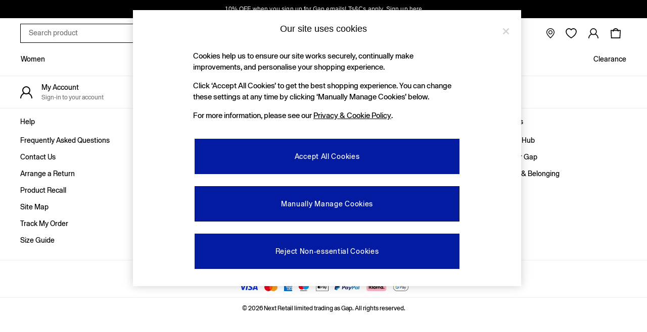

--- FILE ---
content_type: text/javascript;charset=UTF-8
request_url: https://apps.bazaarvoice.com/deployments/gap-uk/main_site/production/en_GB/review_highlights-config.js
body_size: 675
content:
/*!
 * Bazaarvoice review_highlights 3.4.1 config
 * Thu, 15 Jan 2026 20:36:37 GMT
 *
 * http://bazaarvoice.com/
 *
 * Copyright 2026 Bazaarvoice. All rights reserved.
 *
 */
window.performance && window.performance.mark && window.performance.mark('bv_loader_configure_review_highlights_start');BV["review_highlights"].configure({"apiKey":"caqGvPDra1UJF1jGw5wWofBPAyl1Oa6slWks5oymZwsMA","contentLocales":[null,"en_GB","en_IE"],"isConversationsClient":true,"messages":{"review_highlights_title":"Review Highlights","review_highlights_count":"{Count, plural, one {{Count} review} other {{Count} reviews} }","review_highlights_expand":"Full review","review_highlights_empty":"Suitable {Subject} could not be generated at this time.","review_highlights_author_name":"By {Name}","review_highlights_author_anonymous":"Anonymous","review_highlights_pros":"Pros","review_highlights_cons":"Cons"},"showSummary":true,"aggregateRatingLocation":"rrSearch","styles":{"button":{"color":"#000000","lineHeight":21,"textTransform":"none","fontFamily":"gap-sans-400, -apple-system, BlinkMacSystemFont, \"Segoe UI\", Roboto, Oxygen, Ubuntu, Cantarell, \"Open Sans\", \"Helvetica Neue\", sans-serif;","fontSize":14,"bold":false,"italic":false,"underline":false,"fontHoverStyle":{"color":"#000000","lineHeight":21,"textTransform":"none","fontFamily":"gap-sans-400, -apple-system, BlinkMacSystemFont, \"Segoe UI\", Roboto, Oxygen, Ubuntu, Cantarell, \"Open Sans\", \"Helvetica Neue\", sans-serif;","fontSize":14,"bold":false,"italic":false,"underline":false},"background":{"hover":"#FFFFFF","primary":"#FFFFFF"}},"distributionBars":{"empty":{"size":12,"color":"#BDBDBD","charCode":9733,"sampleBackgroundColor":"white"},"full":{"size":12,"color":"#000000","charCode":9733,"sampleBackgroundColor":"white"}},"link":{"color":"#031BA1","lineHeight":21,"textTransform":"none","fontFamily":"gap-sans-400, -apple-system, BlinkMacSystemFont, \"Segoe UI\", Roboto, Oxygen, Ubuntu, Cantarell, \"Open Sans\", \"Helvetica Neue\", sans-serif;","fontSize":14,"bold":false,"italic":false,"underline":true},"stars":{"empty":{"size":12,"color":"#BDBDBD","charCode":9733,"sampleBackgroundColor":"white"},"full":{"size":12,"color":"#000000","charCode":9733,"sampleBackgroundColor":"white"}},"applicationTitle":{"color":"#000000","lineHeight":21,"textTransform":"none","fontFamily":"gap-sans-400, -apple-system, BlinkMacSystemFont, \"Segoe UI\", Roboto, Oxygen, Ubuntu, Cantarell, \"Open Sans\", \"Helvetica Neue\", sans-serif;","fontSize":14,"bold":false,"italic":false,"underline":false},"proConContainerTitle":{"color":"#000000","lineHeight":21,"textTransform":"none","fontFamily":"gap-sans-400, -apple-system, BlinkMacSystemFont, \"Segoe UI\", Roboto, Oxygen, Ubuntu, Cantarell, \"Open Sans\", \"Helvetica Neue\", sans-serif;","fontSize":14,"bold":false,"italic":false,"underline":false},"reviewTitle":{"color":"#313131","lineHeight":21,"textTransform":"none","fontFamily":"gap-sans-400, -apple-system, BlinkMacSystemFont, \"Segoe UI\", Roboto, Oxygen, Ubuntu, Cantarell, \"Open Sans\", \"Helvetica Neue\", sans-serif;","fontSize":14,"bold":false,"italic":false,"underline":false},"highlightTitle":{"color":"#313131","lineHeight":21,"textTransform":"none","fontFamily":"gap-sans-400, -apple-system, BlinkMacSystemFont, \"Segoe UI\", Roboto, Oxygen, Ubuntu, Cantarell, \"Open Sans\", \"Helvetica Neue\", sans-serif;","fontSize":16,"bold":false,"italic":false,"underline":false},"text":{"color":"#313131","lineHeight":21,"textTransform":"none","fontFamily":"gap-sans-400, -apple-system, BlinkMacSystemFont, \"Segoe UI\", Roboto, Oxygen, Ubuntu, Cantarell, \"Open Sans\", \"Helvetica Neue\", sans-serif;","fontSize":16,"bold":false,"italic":false,"underline":false}},"seoMarkupType":"seoJsonldMarkup","displayCode":"35685","swat_backend_display":false,"featureFlags":{"swatModalRenderingOutsideBVContainer":false}});

--- FILE ---
content_type: application/javascript
request_url: https://www.gap.co.uk/static-content/header/js/runtime.9fe22a64.js
body_size: 1795
content:
(()=>{"use strict";var e={},t={};function r(a){var o=t[a];if(void 0!==o)return o.exports;var n=t[a]={exports:{}};return e[a].call(n.exports,n,n.exports,r),n.exports}r.m=e,(()=>{var e=[];r.O=(t,a,o,n)=>{if(!a){var d=1/0;for(c=0;c<e.length;c++){for(var[a,o,n]=e[c],l=!0,i=0;i<a.length;i++)(!1&n||d>=n)&&Object.keys(r.O).every(e=>r.O[e](a[i]))?a.splice(i--,1):(l=!1,n<d&&(d=n));if(l){e.splice(c--,1);var f=o();void 0!==f&&(t=f)}}return t}n=n||0;for(var c=e.length;c>0&&e[c-1][2]>n;c--)e[c]=e[c-1];e[c]=[a,o,n]}})(),r.n=e=>{var t=e&&e.__esModule?()=>e.default:()=>e;return r.d(t,{a:t}),t},(()=>{var e,t=Object.getPrototypeOf?e=>Object.getPrototypeOf(e):e=>e.__proto__;r.t=function(a,o){if(1&o&&(a=this(a)),8&o)return a;if("object"===typeof a&&a){if(4&o&&a.__esModule)return a;if(16&o&&"function"===typeof a.then)return a}var n=Object.create(null);r.r(n);var d={};e=e||[null,t({}),t([]),t(t)];for(var l=2&o&&a;"object"==typeof l&&!~e.indexOf(l);l=t(l))Object.getOwnPropertyNames(l).forEach(e=>d[e]=()=>a[e]);return d.default=()=>a,r.d(n,d),n}})(),r.d=(e,t)=>{for(var a in t)r.o(t,a)&&!r.o(e,a)&&Object.defineProperty(e,a,{enumerable:!0,get:t[a]})},r.f={},r.e=e=>Promise.all(Object.keys(r.f).reduce((t,a)=>(r.f[a](e,t),t),[])),r.u=e=>"static-content/header/js/"+({96:"template-club22-header",105:"template-standard-header",242:"template-straight22-header",302:"template-standard-",449:"template-cutaway22-",500:"template-tab22-",526:"template-cutaway22-header",641:"template-club25-header",745:"template-wing25-",757:"template-straight22-",899:"template-tab22-header",902:"template-wing25-header",927:"template-club22-"}[e]||e)+"."+{0:"45fb82d9",29:"b0443da2",67:"60f9149c",80:"e7e7554b",96:"400c5c67",105:"4ed28ee6",218:"ee6a06bd",242:"23ba76dc",302:"56199926",369:"4771f6fd",427:"35bdc088",436:"7a398731",449:"5c7a67ee",452:"dd562fc6",464:"e0b7ad4d",500:"d7c7836f",515:"3491144d",526:"5d277627",531:"35403d1a",608:"f31708f9",641:"e78e4655",648:"0f8b6020",732:"3a1efd20",745:"ad60614c",757:"972f658f",899:"f1412286",902:"e1bf74cb",927:"98e6b2e0",985:"0c954ace"}[e]+".chunk.js",r.miniCssF=e=>{},r.o=(e,t)=>Object.prototype.hasOwnProperty.call(e,t),(()=>{var e={},t="next-header:";r.l=(a,o,n,d)=>{if(e[a])e[a].push(o);else{var l,i;if(void 0!==n)for(var f=document.getElementsByTagName("script"),c=0;c<f.length;c++){var u=f[c];if(u.getAttribute("src")==a||u.getAttribute("data-webpack")==t+n){l=u;break}}l||(i=!0,(l=document.createElement("script")).charset="utf-8",l.timeout=120,r.nc&&l.setAttribute("nonce",r.nc),l.setAttribute("data-webpack",t+n),l.src=a),e[a]=[o];var s=(t,r)=>{l.onerror=l.onload=null,clearTimeout(p);var o=e[a];if(delete e[a],l.parentNode&&l.parentNode.removeChild(l),o&&o.forEach(e=>e(r)),t)return t(r)},p=setTimeout(s.bind(null,void 0,{type:"timeout",target:l}),12e4);l.onerror=s.bind(null,l.onerror),l.onload=s.bind(null,l.onload),i&&document.head.appendChild(l)}}})(),r.r=e=>{"undefined"!==typeof Symbol&&Symbol.toStringTag&&Object.defineProperty(e,Symbol.toStringTag,{value:"Module"}),Object.defineProperty(e,"__esModule",{value:!0})},r.p="/",(()=>{var e={121:0};r.f.j=(t,a)=>{var o=r.o(e,t)?e[t]:void 0;if(0!==o)if(o)a.push(o[2]);else if(121!=t){var n=new Promise((r,a)=>o=e[t]=[r,a]);a.push(o[2]=n);var d=r.p+r.u(t),l=new Error;r.l(d,a=>{if(r.o(e,t)&&(0!==(o=e[t])&&(e[t]=void 0),o)){var n=a&&("load"===a.type?"missing":a.type),d=a&&a.target&&a.target.src;l.message="Loading chunk "+t+" failed.\n("+n+": "+d+")",l.name="ChunkLoadError",l.type=n,l.request=d,o[1](l)}},"chunk-"+t,t)}else e[t]=0},r.O.j=t=>0===e[t];var t=(t,a)=>{var o,n,[d,l,i]=a,f=0;if(d.some(t=>0!==e[t])){for(o in l)r.o(l,o)&&(r.m[o]=l[o]);if(i)var c=i(r)}for(t&&t(a);f<d.length;f++)n=d[f],r.o(e,n)&&e[n]&&e[n][0](),e[n]=0;return r.O(c)},a=self.loadable_header=self.loadable_header||[];a.forEach(t.bind(null,0)),a.push=t.bind(null,a.push.bind(a))})()})(),__v__="next-header: v7.0.3";

--- FILE ---
content_type: image/svg+xml
request_url: https://www.gap.co.uk/static-content/icons/header/gap/v2/default/store-locator.svg
body_size: 833
content:
<svg width="18" height="20" viewBox="0 0 18 20" fill="none" xmlns="http://www.w3.org/2000/svg">
  <path fill-rule="evenodd" clip-rule="evenodd" d="M9.0003 -0.000244141C13.4185 -0.000244141 17.0138 3.5941 17.0138 8.01324C17.0138 11.4901 13.2346 15.8441 10.9056 18.1971L10.5757 18.5268C9.77994 19.3138 9.21245 19.8141 9.1293 19.8869L9.0003 20.0002L8.8713 19.8869C8.54979 19.6054 0.986816 12.9308 0.986816 8.01324C0.986816 3.5941 4.58116 -0.000244141 9.0003 -0.000244141ZM9.02669 1.36693L8.08168 1.42948L7.18945 1.61711L6.33142 1.92495L5.52323 2.35005L4.77954 2.8807L4.11501 3.50908L3.54234 4.22149L3.07325 5.00525L2.71656 5.84471L2.47908 6.72522L2.36475 7.63016L2.36279 8.26635L2.46638 8.9602L2.74392 9.87687L3.18564 10.8776L3.80326 11.9809L4.56943 13.1331L5.50173 14.3634L6.56792 15.6261L7.72889 16.8799L8.99737 18.1425L10.1232 17.0343L11.291 15.7853L12.3669 14.5276L13.2836 13.3383L14.0674 12.189L14.686 11.1268L15.159 10.1251L15.4746 9.19963L15.6153 8.4921L15.6437 7.79727L15.5518 6.8894L15.3368 6.00303L15.0016 5.15477L14.5521 4.36026L13.998 3.63417L13.3501 2.98918L12.6191 2.43898L11.8216 1.99531L10.9714 1.665L10.0841 1.45489L9.02669 1.36693ZM9.00001 3.90868C11.2633 3.90868 13.1045 5.7508 13.1045 8.01314C13.1045 10.2755 11.2633 12.1176 9.00001 12.1176C6.73669 12.1176 4.89554 10.2755 4.89554 8.01314C4.89554 5.7508 6.73669 3.90868 9.00001 3.90868ZM9.0176 5.27683L8.60324 5.30419L8.23775 5.38335L7.88594 5.51235L7.55367 5.68826L7.22238 5.93257L6.93018 6.22281L6.70444 6.52283L6.52169 6.85217L6.38488 7.20105L6.29888 7.56556L6.26272 7.97601L6.28813 8.38841L6.36338 8.7539L6.48944 9.10669L6.66437 9.43994L6.90478 9.77416L7.19307 10.0693L7.52045 10.3156L7.8488 10.4973L8.19866 10.6312L8.56415 10.7172L8.9746 10.7504L9.38602 10.724L9.75152 10.6459L10.1043 10.5188L10.4366 10.3429L10.7698 10.1015L11.063 9.81227L11.2897 9.51225L11.4744 9.18487L11.6122 8.83697L11.6992 8.47245L11.7373 8.06201L11.7138 7.65156L11.6396 7.28411L11.5145 6.93035L11.3425 6.5971L11.1031 6.26093L10.8167 5.9658L10.4903 5.7166L10.162 5.53385L9.81308 5.39899L9.44759 5.31201L9.0176 5.27683Z" fill="black"/>
  </svg>
  

--- FILE ---
content_type: image/svg+xml
request_url: https://www.gap.co.uk/static-content/icons/header/gap/v2/default/shopping-bag-large.svg
body_size: 41
content:
<svg xmlns="http://www.w3.org/2000/svg" width="24" height="24" viewBox="0 0 24 24">
  <path d="M17.3 5.43a5.81 5.81 0 0 0-10.6 0H2L2.83 22h18.34L22 5.43h-4.7ZM12 3.7a4.11 4.11 0 0 1 3.34 1.73H8.66A4.11 4.11 0 0 1 12 3.7Zm7.55 16.6H4.45L3.79 7.13h2.43v1.46h1.7v-.77A3.84 3.84 0 0 1 8 7.13h8.1c.044.227.067.458.07.69v.77h1.7V7.13h2.43l-.75 13.17Z"/>
</svg>


--- FILE ---
content_type: application/javascript
request_url: https://www.gap.co.uk/Q0g0Uby1Fe/DGHpOJ/5fEP/9Q9SJtEL1Y9DwJ3a/NVoDVEdKPA/d0JIAUs/AcX4B
body_size: 169103
content:
(function(){if(typeof Array.prototype.entries!=='function'){Object.defineProperty(Array.prototype,'entries',{value:function(){var index=0;const array=this;return {next:function(){if(index<array.length){return {value:[index,array[index++]],done:false};}else{return {done:true};}},[Symbol.iterator]:function(){return this;}};},writable:true,configurable:true});}}());(function(){lB();qfD();sVD();var zz=function(){return ["\nC/*","\x001XQ","R#_B\x07C","PUToV","^","%\x07XO\x001HM)_","}4_","[F6U","\x07UI\nTnRA7","MV3&GK4","\vE<=","aq~eL\'4Dm;c","\'B_R","&\x00M>","Oe<1XG","`\'EC<X#!;\vON7","vA$UTG+6\"KB\t6HA","7AJ","!)","Xv\x00^:+-\fRW\n HP","i)UST","TPR+\tTL\v_J2","Y4u","\fA0]","A\"_","K!sZ=e","X[lCR\'BEX>0","r","KF\v7",">1","BB>(sB\b&","%\n\\S","VVc+*OF","f1F#IRP-0\nZ\n!OW%PR^ dDPK","0B","B%-\r","b","iF7l\tG)UC","[GP\v*QF","F\tO#HB\x07F ","B#","W:","MP\'","Q","|:1LA2sO\x07\\+0\r^o\f.\x40W\x00^T<T=0\nZ","\tKO","*\rYF*G^HT 0] X\x40:YM)_%^*1","9!TW*ZF/]OH-,\nZF","KbA\blvE2P","D/\b\bQu\x001ZK(","RS","\x07\nSLcJH*GHR\"%BcHGB3_EX!*","J\bH*TEy+%\bXP\x40\x00J\']U","A/7RQ","If\t&DJ2Bde/#3PF","7[J!X\x40","d -\ts\t\"PV","\nXQ7F","J","W.X\x40","A","B\rG\'\'4T[\x00/{P/^","\f%[I#","W;(-Y","KK6R","","\x00XE6E","~","G","\'\t\rKF=\fK\rA%E","V)US\vE1","1TD/}!\x00RQ",",JI#_R-]+)\nI","Q#C_","H3VOB!","|+H\tP)\\","T\r\x40;!jB&e\bG-","/","h%gt`/y\x076(pm*x5wdp\x3fi^G\x00%NM,ZJ_!4\fNW5^]<ZzqKSJh","\"EA\tW","V\tC=!","R!(yF7A","P<","K(","ZPCI^:=\rrE","QB\v$\\C#B","\\\tO(^Q","\x00;Y\bV2B","P","T#-\t",":=\r"," R\x40.L\tP","TP\'1HA","/~L&","","\\!1YL-","\rNW\n1P","VC\n","y_8+","j","7tW\x00.","-H\nA","=!\t%IW*KP#","0PJT=","A2PO","TP$1[]","5DDR<-","Q(RR^ dUXWEjK(ECE-\x00RTM;\roz*]^L|\t;(PRG+d\vYF9r;Jflz",",GM4\\cP\'(<\x00YQ\x000Z","G)_UC;\'\t\vO"," JW5XD]\'0IXU\x00-]","N,n\'\"\x07Ng0 Z","J\"","P8","0]A#Eg\fU<!","T\"!\rHN","QB7gI#","q\x00\"E7H\'HC!TL\vcy\vQ!XH","\fRP-H\nA","JB:\b\n^W\f,G","A5d&\n\\W\f5LGG)UC53","\\I","B)CK7B;&\rI","ZSq{J\"TT\rC","W2^V","G\x005\x40A\vTK\x07C7","D=!","UP<0)\\\x40*G\x00","\x07/\\P)^R\x00","4TU]:\n\tX","nU\r]+*P|-^E6AC\f","+r\b|\\\r[)|<3p14~\x3f^\x07\x40A\v.<SW-$d!F\r}C&Hx0\x07\x00",";\\vs","\fT(%\b\bIu/\\","U\'7\rI\x40\rQA6EO\x07_","|)i\x07bm-u8*yl7~\"f}",",JW","\"QG","\'M","","9\x3f\v","\nE~","/Zf3","AC]","0L","[E\t","V+0<IQ\f!\\A","}AfXR\rC/0G\n&ZGJ)EC!2\x00Xc","^H$X !","UR","N\rP","K\v","O\t",">+yB\"","rE0JA#_e\t_8%","^K1j\b\x40#","^","h.\x40","W\'(4\\W\r",",XG$1[]D\x40T<","A\rE!PF1P/A\'UCw!64\nQJ\v&","K\x07K(PP","U\rE","HP&GA\"hO\r]*","\"[A_R"," AG-bR\x07A6R\x40\n/","+m2p","\nA2YI\f","\x40#RI\fT4\'RN,GJ2","\"P_\'W\f-U","YJ3HG.tP\r_:"," T\x40\x00.FM)_","7n>(JQ\f$A{SOU\'*;b","%\x00OF0","A\rE0\\D\x00YE2TU","FC\nB:+","Q\fC","iO","XE&Z","Ij&D","Y\' S","T\rB!(\v","V\x07X 0HS",".OU\f L0K4ZCr!*\tTM\x001","\nX[","A*!","E\"DW"," Ap\t]\r%\x07HO7L","\b%FC\v","7ety*}","CF)d#I}RGO+\b","ZL","YLAK2EJ\rg/(","Y\n","Q(UCX !","H)^T","&\x00MS","nQ\rS*6XQ:JV","A#O","x\n!CG2a\r_+6RQ8","&]3M+TIE","\vP\"(\x00mK-]\bI",".QF\v*\\\n{uc7c+\'YF","\r\x07","0^P","6PA\rW!\'\b","Y\x07Y\x40:\"ZN ]GD:+\rUUe\nG ]y","\"\x40!T8u\bd+\rXT\x001"];};var SJ=function(JG,Pz){return JG[nz[nM]](Pz);};var Nl=function(v6,NW){return v6^NW;};var B6=function(xW,Wb){return xW<<Wb;};var cA=function ZW(CZ,Zl){'use strict';var q2=ZW;switch(CZ){case vf:{xz.push(VA);var v3;return v3=Zp[GC(typeof F2()[P7(Yb)],R7('',[][[]]))?F2()[P7(mM)](kz,j7,R6):F2()[P7(F1)](tL,wC,St)][VM()[pz(w1)](s2,fZ,JW,zM)],xz.pop(),v3;}break;case JV:{xz.push(rH);try{var T2=xz.length;var sL=QA(QA(j9));var nb;return nb=QA(QA(Zp[N7()[H3(fZ)](PH,Qz)][F2()[P7(l1)](Kl,Tq,TW)])),xz.pop(),nb;}catch(vZ){xz.splice(Y2(T2,gM),Infinity,rH);var Rq;return xz.pop(),Rq=QA(xO),Rq;}xz.pop();}break;case C:{var mL=Zl[j9];xz.push(YM);var OA=new (Zp[SC()[RA(pW)].apply(null,[S1,t7])])();var bH=OA[QC()[p1(S6)].apply(null,[hJ,Q7,tL,MM,Cq])](mL);var RJ=F2()[P7(g1)].apply(null,[E3,j7,hL]);bH[F2()[P7(FC)](hz,fZ,sZ)](function(w3){xz.push(p6);RJ+=Zp[N7()[H3(E6)].apply(null,[HH,Sb])][N7()[H3(L2)].call(null,M3,IW)](w3);xz.pop();});var nZ;return nZ=Zp[GC(typeof G7()[Pb(WA)],R7('',[][[]]))?G7()[Pb(tL)](kl,nG,F6):G7()[Pb(LW)](jG,vl,Fl)](RJ),xz.pop(),nZ;}break;case b5:{xz.push(mG);var dL;return dL=new (Zp[N7()[H3(F1)].apply(null,[w2,wA])])()[G7()[Pb(wJ)].call(null,w6,LW,X2)](),xz.pop(),dL;}break;case hT:{xz.push(ll);try{var l3=xz.length;var Gb=QA(QA(j9));var tC;return tC=QA(QA(Zp[N7()[H3(fZ)](MW,Qz)][QL(typeof F2()[P7(kL)],R7('',[][[]]))?F2()[P7(qG)](J1,RL,dl):F2()[P7(mM)].call(null,FZ,Sb,OM)])),xz.pop(),tC;}catch(OW){xz.splice(Y2(l3,gM),Infinity,ll);var MG;return xz.pop(),MG=QA(xO),MG;}xz.pop();}break;case Ln:{xz.push(Iz);var WC=[F2()[P7(VH)].apply(null,[bL,q3,dM]),N7()[H3(IM)].call(null,TJ,WA),N7()[H3(cG)](n7,d6),N7()[H3(VH)](r6,AW),SC()[RA(qG)](lG,J1),GC(typeof F2()[P7(pM)],'undefined')?F2()[P7(mM)].apply(null,[O1,w1,lq]):F2()[P7(pM)].apply(null,[w1,nG,O2]),GC(typeof VM()[pz(NZ)],R7(F2()[P7(g1)](E3,QA(QA(g1)),fl),[][[]]))?VM()[pz(zM)].call(null,tM,Zz,GM,V7):VM()[pz(NZ)](Yb,Al,OM,XL),GC(typeof G7()[Pb(WA)],R7('',[][[]]))?G7()[Pb(tL)](QZ,FC,Jl):G7()[Pb(xl)](Vl,QA(QA([])),cM),GC(typeof G7()[Pb(GW)],R7('',[][[]]))?G7()[Pb(tL)](tL,S6,H2):G7()[Pb(GJ)].call(null,vH,BG,sA),SC()[RA(l1)](BN,Jb),G7()[Pb(ZJ)](jl,Tq,Mb),VM()[pz(CL)].call(null,VJ,Tq,D3,Tq),SC()[RA(BG)](HA,G6),G7()[Pb(dW)].apply(null,[P3,QA([]),FH]),G7()[Pb(CJ)](jf,wC,A6),SC()[RA(wJ)](lL,fZ),N7()[H3(pM)].call(null,NH,Ml),N7()[H3(A6)](rz,A6),F2()[P7(A6)].call(null,kH,QA([]),BW),QL(typeof SC()[RA(Yb)],R7('',[][[]]))?SC()[RA(xl)].call(null,j2,q3):SC()[RA(R2)](fL,SL),F2()[P7(hH)].apply(null,[qW,gb,vJ]),QL(typeof rW()[MA(fZ)],R7(F2()[P7(g1)](E3,QA([]),fl),[][[]]))?rW()[MA(Tq)].call(null,Xb,EJ,g1,xl,k3):rW()[MA(tL)](O7,L2,sW,wC,U6),G7()[Pb(gZ)].apply(null,[x7,QA(gM),cb]),SC()[RA(GJ)].apply(null,[YL,sH]),F2()[P7(pW)].call(null,KZ,jJ,GA),GC(typeof F2()[P7(Db)],R7([],[][[]]))?F2()[P7(mM)].call(null,gM,QA(gM),sw):F2()[P7(XM)](kM,XA,q0),F2()[P7(HP)](Ar,g1,qH)];if(AP(typeof Zp[pr()[cP(mM)](cX,Oj,Db,jJ)][N7()[H3(hH)].call(null,Bm,jv)],SC()[RA(GR)](Lz,d6))){var gs;return xz.pop(),gs=null,gs;}var rd=WC[N7()[H3(g1)].call(null,Mw,hH)];var vQ=F2()[P7(g1)](E3,hw,fl);for(var EQ=g1;Ok(EQ,rd);EQ++){var nk=WC[EQ];if(QL(Zp[pr()[cP(mM)].apply(null,[cX,Oj,Db,w1])][N7()[H3(hH)].call(null,Bm,jv)][nk],undefined)){vQ=F2()[P7(g1)].apply(null,[E3,E6,fl])[GC(typeof pr()[cP(tL)],'undefined')?pr()[cP(fZ)](Js,hr,bm,jJ):pr()[cP(g1)](bw,vm,tL,dW)](vQ,QL(typeof pr()[cP(R2)],'undefined')?pr()[cP(GR)].apply(null,[Tw,gb,gM,HP]):pr()[cP(fZ)](d0,pU,Rj,gb))[pr()[cP(g1)].call(null,bw,vm,tL,Tq)](EQ);}}var Dr;return xz.pop(),Dr=vQ,Dr;}break;case xn:{var ZP=Zl[j9];var NX=Zl[xO];var L4;var fU;xz.push(KP);var Pm;var IX;var jI=SC()[RA(J1)](L7,KX);var UX=ZP[G7()[Pb(ss)](VL,nG,pm)](jI);for(IX=pj[tL];Ok(IX,UX[N7()[H3(g1)].apply(null,[R0,hH])]);IX++){L4=Md(cj(f0(NX,fZ),pj[fZ]),UX[N7()[H3(g1)].apply(null,[R0,hH])]);NX*=pj[Db];NX&=pj[zM];NX+=pj[Hj];NX&=pj[GX];fU=Md(cj(f0(NX,fZ),Jp[GC(typeof F2()[P7(zM)],R7('',[][[]]))?F2()[P7(mM)](OU,wC,Rw):F2()[P7(dd)](OR,gb,fq)]()),UX[N7()[H3(g1)].call(null,R0,hH)]);NX*=pj[Db];NX&=Jp[G7()[Pb(Al)](cz,wC,Wj)]();NX+=pj[Hj];NX&=Jp[F2()[P7(J1)](LW,Sb,P1)]();Pm=UX[L4];UX[L4]=UX[fU];UX[fU]=Pm;}var lv;return lv=UX[F2()[P7(GW)](GU,zM,s3)](jI),xz.pop(),lv;}break;case CN:{var As=Zl[j9];var bh=Zl[xO];var Ps;xz.push(Oc);return Ps=R7(Zp[G7()[Pb(GR)](WJ,BR,qG)][SC()[RA(pM)].call(null,B3,xQ)](xU(Zp[G7()[Pb(GR)].apply(null,[WJ,GJ,qG])][G7()[Pb(l1)].apply(null,[P4,jJ,V0])](),R7(Y2(bh,As),pj[gM]))),As),xz.pop(),Ps;}break;case sV:{var qk=Zl[j9];var kU=Zl[xO];xz.push(zj);var E0=kU[G7()[Pb(FI)].call(null,Xr,QA(QA([])),ZJ)];var IP=kU[GC(typeof SC()[RA(BG)],R7([],[][[]]))?SC()[RA(R2)](Jc,Kv):SC()[RA(BR)].apply(null,[U7,hH])];var nI=kU[QL(typeof pr()[cP(zM)],R7([],[][[]]))?pr()[cP(dd)](Vr,GW,Hj,RQ):pr()[cP(fZ)].apply(null,[Rd,s2,dv,Kd])];var wQ=kU[QL(typeof QC()[p1(wC)],R7(QL(typeof F2()[P7(gM)],R7('',[][[]]))?F2()[P7(g1)].call(null,E3,FC,HR):F2()[P7(mM)].call(null,xq,xw,m4),[][[]]))?QC()[p1(mM)](hJ,xR,nG,Ks,dv):QC()[p1(R2)].call(null,RQ,Bw,S0,Dw,xc)];var lP=kU[G7()[Pb(O0)].call(null,Um,Pq,sX)];var zX=kU[Pc()[Sw(w1)].call(null,RQ,Hj,p0,nG,vs,NZ)];var bv=kU[rW()[MA(w1)](Hc,Gw,Fk,NZ,j7)];var Kw=kU[Pc()[Sw(NZ)].apply(null,[t7,Xc,IM,Nh,Zm,dW])];var Sm;return Sm=F2()[P7(g1)](E3,Db,HR)[pr()[cP(g1)](Tw,vm,tL,GR)](qk)[GC(typeof pr()[cP(tL)],R7([],[][[]]))?pr()[cP(fZ)].call(null,cG,YI,V4,jJ):pr()[cP(g1)](Tw,vm,tL,Db)](E0,pr()[cP(GR)](km,gb,gM,NZ))[QL(typeof pr()[cP(mM)],R7([],[][[]]))?pr()[cP(g1)].call(null,Tw,vm,tL,hH):pr()[cP(fZ)](zU,Ym,pM,t7)](IP,pr()[cP(GR)](km,gb,gM,Jb))[pr()[cP(g1)](Tw,vm,tL,hH)](nI,pr()[cP(GR)](km,gb,gM,Mb))[GC(typeof pr()[cP(CL)],R7([],[][[]]))?pr()[cP(fZ)].apply(null,[Jb,JU,H4,dv]):pr()[cP(g1)].apply(null,[Tw,vm,tL,hw])](wQ,pr()[cP(GR)](km,gb,gM,l1))[GC(typeof pr()[cP(ss)],R7([],[][[]]))?pr()[cP(fZ)].apply(null,[E3,dq,jw,HP]):pr()[cP(g1)].apply(null,[Tw,vm,tL,wC])](lP,pr()[cP(GR)](km,gb,gM,Pq))[QL(typeof pr()[cP(wC)],'undefined')?pr()[cP(g1)](Tw,vm,tL,gM):pr()[cP(fZ)](Oj,Zh,UU,CL)](zX,pr()[cP(GR)](km,gb,gM,gM))[QL(typeof pr()[cP(CL)],'undefined')?pr()[cP(g1)](Tw,vm,tL,t7):pr()[cP(fZ)].apply(null,[Bc,Lj,Nc,GR])](bv,pr()[cP(GR)].apply(null,[km,gb,gM,CL]))[pr()[cP(g1)](Tw,vm,tL,Kl)](Kw,VM()[pz(E6)](Tq,gM,bP,mM)),xz.pop(),Sm;}break;case k5:{var Wh=Zl[j9];var nc=Zl[xO];xz.push(Mw);if(QA(Yj(Wh,nc))){throw new (Zp[F2()[P7(GR)](Mb,t7,Em)])(SC()[RA(Gj)](rH,WA));}xz.pop();}break;case Wp:{var xs=Zl[j9];xz.push(Xj);try{var WP=xz.length;var RX=QA(xO);if(GC(xs[pr()[cP(mM)].apply(null,[RK,Oj,Db,nG])][VM()[pz(wC)].call(null,xQ,Db,K2,V7)],undefined)){var rQ;return rQ=G7()[Pb(s4)](OC,gM,AU),xz.pop(),rQ;}if(GC(xs[pr()[cP(mM)](RK,Oj,Db,pM)][VM()[pz(wC)](xQ,Db,K2,KX)],QA({}))){var xk;return xk=G7()[Pb(fZ)].call(null,W1,WA,Ar),xz.pop(),xk;}var dX;return dX=G7()[Pb(E6)](qs,QA(gM),Mh),xz.pop(),dX;}catch(jc){xz.splice(Y2(WP,gM),Infinity,Xj);var gX;return gX=SC()[RA(Dm)](UM,Mh),xz.pop(),gX;}xz.pop();}break;case Mp:{var NI;xz.push(LP);return NI=GC(typeof Zp[N7()[H3(fZ)].apply(null,[Ll,Qz])][F2()[P7(KX)](nM,QA(g1),AI)],Pc()[Sw(nM)].apply(null,[gM,fZ,gj,A6,FP,Nh]))||GC(typeof Zp[N7()[H3(fZ)].apply(null,[Ll,Qz])][GC(typeof N7()[H3(Al)],'undefined')?N7()[H3(nM)].call(null,Vr,bL):N7()[H3(pW)](Rr,CU)],Pc()[Sw(nM)](Kl,fZ,gj,Hj,FP,Tq))||GC(typeof Zp[N7()[H3(fZ)](Ll,Qz)][rW()[MA(L2)](gI,nG,U0,Z4,NZ)],QL(typeof Pc()[Sw(GW)],R7(F2()[P7(g1)].call(null,E3,xw,X4),[][[]]))?Pc()[Sw(nM)](Sb,fZ,gj,Jb,FP,S6):Pc()[Sw(gM)].apply(null,[EU,IQ,mM,QA(QA(g1)),Qd,QA(QA({}))])),xz.pop(),NI;}break;case SE:{var bc=QA({});xz.push(bU);try{var zR=xz.length;var dk=QA([]);if(Zp[N7()[H3(fZ)].apply(null,[x6,Qz])][GC(typeof F2()[P7(FC)],'undefined')?F2()[P7(mM)](sU,wC,VX):F2()[P7(l1)].apply(null,[Kl,Db,f6])]){Zp[N7()[H3(fZ)](x6,Qz)][F2()[P7(l1)](Kl,VH,f6)][QL(typeof SC()[RA(XL)],R7('',[][[]]))?SC()[RA(Mb)](Jq,FI):SC()[RA(R2)](MR,Us)](Pc()[Sw(LW)](Cq,S6,jr,A6,Q0,jJ),G7()[Pb(OI)].apply(null,[Ts,hJ,dP]));Zp[N7()[H3(fZ)](x6,Qz)][QL(typeof F2()[P7(GJ)],R7([],[][[]]))?F2()[P7(l1)].call(null,Kl,QA(QA(gM)),f6):F2()[P7(mM)](Dv,Hj,wc)][G7()[Pb(mX)](N3,ZJ,WA)](QL(typeof Pc()[Sw(nM)],R7([],[][[]]))?Pc()[Sw(LW)](Zk,S6,jr,bL,Q0,QA(gM)):Pc()[Sw(gM)](kL,Ac,LR,xc,Qv,dP));bc=QA(QA({}));}}catch(lU){xz.splice(Y2(zR,gM),Infinity,bU);}var mv;return xz.pop(),mv=bc,mv;}break;case Of:{xz.push(fj);var YX;return YX=QA(QA(Zp[GC(typeof N7()[H3(GR)],R7('',[][[]]))?N7()[H3(nM)](Oc,Nj):N7()[H3(fZ)](gq,Qz)][pr()[cP(Xc)].apply(null,[r6,Yw,Db,XA])])),xz.pop(),YX;}break;case YT:{xz.push(Qd);try{var Ss=xz.length;var cQ=QA(xO);var bR=R7(Zp[GC(typeof Pc()[Sw(Xc)],'undefined')?Pc()[Sw(gM)](g1,Th,NQ,LW,FH,Ar):Pc()[Sw(nG)].call(null,bL,E6,LX,HP,BP,qG)](Zp[GC(typeof N7()[H3(xw)],R7('',[][[]]))?N7()[H3(nM)].call(null,pI,Fl):N7()[H3(fZ)](Wz,Qz)][G7()[Pb(IW)].call(null,rA,QA(QA([])),vm)]),B6(Zp[Pc()[Sw(nG)].call(null,Xc,E6,LX,BR,BP,QA({}))](Zp[N7()[H3(fZ)].call(null,Wz,Qz)][N7()[H3(XM)](fM,qQ)]),gM));bR+=R7(B6(Zp[Pc()[Sw(nG)].call(null,FC,E6,LX,RQ,BP,CJ)](Zp[N7()[H3(fZ)](Wz,Qz)][G7()[Pb(EU)](m1,E6,Dk)]),j7),B6(Zp[Pc()[Sw(nG)].apply(null,[KX,E6,LX,Ml,BP,nG])](Zp[N7()[H3(fZ)](Wz,Qz)][F2()[P7(BG)].call(null,RL,KX,OH)]),nM));bR+=R7(B6(Zp[Pc()[Sw(nG)].call(null,UU,E6,LX,gZ,BP,cG)](Zp[GC(typeof N7()[H3(dW)],R7('',[][[]]))?N7()[H3(nM)].call(null,fI,FZ):N7()[H3(fZ)].call(null,Wz,Qz)][G7()[Pb(Dm)].apply(null,[VL,Hj,IW])]),R2),B6(Zp[GC(typeof Pc()[Sw(Db)],'undefined')?Pc()[Sw(gM)].apply(null,[ZJ,LI,Bd,nM,n0,QA({})]):Pc()[Sw(nG)](gZ,E6,LX,FC,BP,dP)](Zp[N7()[H3(fZ)](Wz,Qz)][SC()[RA(ZJ)](tX,Ds)]),S6));bR+=R7(B6(Zp[Pc()[Sw(nG)].call(null,w1,E6,LX,XM,BP,ZJ)](Zp[N7()[H3(fZ)](Wz,Qz)][GC(typeof Pc()[Sw(fZ)],'undefined')?Pc()[Sw(gM)].call(null,A6,kj,SL,RQ,Qc,s4):Pc()[Sw(Tq)](dd,LW,[Cs,j7],QA(gM),tX,XA)]),tL),B6(Zp[Pc()[Sw(nG)].apply(null,[w1,E6,LX,bL,BP,QA([])])](Zp[N7()[H3(fZ)](Wz,Qz)][N7()[H3(HP)].call(null,qL,gm)]),E6));bR+=R7(B6(Zp[Pc()[Sw(nG)](ZJ,E6,LX,cG,BP,EU)](Zp[N7()[H3(fZ)].call(null,Wz,Qz)][N7()[H3(KX)].call(null,xC,Tq)]),fZ),B6(Zp[Pc()[Sw(nG)].apply(null,[KX,E6,LX,xw,BP,dP])](Zp[N7()[H3(fZ)](Wz,Qz)][GC(typeof N7()[H3(Pq)],R7([],[][[]]))?N7()[H3(nM)](KQ,X4):N7()[H3(qG)].call(null,SM,cG)]),Db));bR+=R7(B6(Zp[Pc()[Sw(nG)](pk,E6,LX,xw,BP,QA(QA({})))](Zp[N7()[H3(fZ)].call(null,Wz,Qz)][G7()[Pb(Kd)](XC,s4,DR)]),zM),B6(Zp[GC(typeof Pc()[Sw(GX)],R7(F2()[P7(g1)](E3,QA([]),It),[][[]]))?Pc()[Sw(gM)](EJ,kw,hs,QA({}),zU,vl):Pc()[Sw(nG)](hw,E6,LX,Mb,BP,EU)](Zp[N7()[H3(fZ)].apply(null,[Wz,Qz])][Pc()[Sw(L2)](nM,nG,dR,XM,tX,RL)]),pj[LW]));bR+=R7(B6(Zp[Pc()[Sw(nG)](IW,E6,LX,QA({}),BP,GJ)](Zp[GC(typeof N7()[H3(sX)],R7([],[][[]]))?N7()[H3(nM)](Ds,EX):N7()[H3(fZ)](Wz,Qz)][QC()[p1(Db)].call(null,E6,XA,L2,tX,S6)]),GX),B6(Zp[GC(typeof Pc()[Sw(w1)],R7([],[][[]]))?Pc()[Sw(gM)](mM,wr,Jv,Pq,S1,QA({})):Pc()[Sw(nG)](fZ,E6,LX,CJ,BP,BG)](Zp[N7()[H3(fZ)](Wz,Qz)][QL(typeof Pc()[Sw(g1)],R7([],[][[]]))?Pc()[Sw(J1)](sX,Tq,mm,QA(QA(g1)),tX,Db):Pc()[Sw(gM)].call(null,g1,hX,Xv,Jb,NP,zM)]),mM));bR+=R7(B6(Zp[Pc()[Sw(nG)].apply(null,[CL,E6,LX,E6,BP,L2])](Zp[N7()[H3(fZ)](Wz,Qz)][pr()[cP(nG)](tX,jr,Hj,E6)]),GR),B6(Zp[Pc()[Sw(nG)].apply(null,[xw,E6,LX,GX,BP,GR])](Zp[N7()[H3(fZ)].call(null,Wz,Qz)][F2()[P7(wJ)].apply(null,[cc,WA,m7])]),Xc));bR+=R7(B6(Zp[Pc()[Sw(nG)](mM,E6,LX,wC,BP,Jb)](Zp[N7()[H3(fZ)](Wz,Qz)][SC()[RA(dW)](pp,KZ)]),nG),B6(Zp[Pc()[Sw(nG)](l1,E6,LX,QA(gM),BP,Ml)](Zp[N7()[H3(fZ)](Wz,Qz)][G7()[Pb(Gj)](Mz,gZ,gm)]),Tq));bR+=R7(B6(Zp[Pc()[Sw(nG)](s4,E6,LX,k3,BP,CL)](Zp[N7()[H3(fZ)](Wz,Qz)][QL(typeof SC()[RA(VH)],R7([],[][[]]))?SC()[RA(CJ)].call(null,hf,Mr):SC()[RA(R2)].call(null,gQ,vk)]),L2),B6(Zp[GC(typeof Pc()[Sw(GX)],R7(F2()[P7(g1)](E3,gb,It),[][[]]))?Pc()[Sw(gM)](Sb,S4,XI,GR,qR,l1):Pc()[Sw(nG)](zM,E6,LX,pk,BP,sX)](Zp[N7()[H3(fZ)](Wz,Qz)][SC()[RA(gZ)].apply(null,[VW,nG])]),J1));bR+=R7(B6(Zp[GC(typeof Pc()[Sw(Db)],'undefined')?Pc()[Sw(gM)](RL,Bj,f4,Mb,RR,XA):Pc()[Sw(nG)](zM,E6,LX,Ml,BP,zM)](Zp[N7()[H3(fZ)].call(null,Wz,Qz)][N7()[H3(l1)](LA,Dc)]),dd),B6(Zp[Pc()[Sw(nG)].apply(null,[GW,E6,LX,QA([]),BP,Kl])](Zp[N7()[H3(fZ)](Wz,Qz)][N7()[H3(BG)].apply(null,[cW,fr])]),GW));bR+=R7(B6(Zp[QL(typeof Pc()[Sw(g1)],'undefined')?Pc()[Sw(nG)](Sb,E6,LX,dv,BP,QA(QA([]))):Pc()[Sw(gM)].apply(null,[dW,vr,kQ,dW,rU,q3])](Zp[N7()[H3(fZ)](Wz,Qz)][F2()[P7(xl)](Dk,BR,T6)]),pj[wC]),B6(Zp[Pc()[Sw(nG)](Zk,E6,LX,V7,BP,GJ)](Zp[N7()[H3(fZ)](Wz,Qz)][rW()[MA(J1)](tX,S6,Pd,hH,GW)]),NZ));bR+=R7(B6(Zp[Pc()[Sw(nG)].apply(null,[Tq,E6,LX,Kl,BP,xc])](Zp[N7()[H3(fZ)].apply(null,[Wz,Qz])][G7()[Pb(V7)].apply(null,[r4,QA(QA([])),E6])]),CL),B6(Zp[Pc()[Sw(nG)](k3,E6,LX,A6,BP,QA(QA([])))](Zp[N7()[H3(fZ)].call(null,Wz,Qz)][pr()[cP(Tq)](mj,[Aj,gM],GX,g1)]),LW));bR+=R7(B6(Zp[Pc()[Sw(nG)](Dm,E6,LX,QA(gM),BP,tL)](Zp[N7()[H3(fZ)](Wz,Qz)][SC()[RA(IW)](Iq,Km)]),wC),B6(Zp[Pc()[Sw(nG)](Nh,E6,LX,Mb,BP,bL)](Zp[N7()[H3(fZ)].apply(null,[Wz,Qz])][N7()[H3(wJ)](SR,Sv)]),ss));bR+=R7(B6(Zp[Pc()[Sw(nG)].apply(null,[CJ,E6,LX,s4,BP,dd])](Zp[GC(typeof N7()[H3(l1)],'undefined')?N7()[H3(nM)].call(null,mX,kj):N7()[H3(fZ)].apply(null,[Wz,Qz])][VM()[pz(LW)].apply(null,[qw,NZ,Hk,CJ])]),pj[ss]),B6(Zp[Pc()[Sw(nG)](CJ,E6,LX,qG,BP,Kl)](Zp[N7()[H3(fZ)].apply(null,[Wz,Qz])][N7()[H3(xl)](j3,bL)]),Sh));bR+=R7(B6(Zp[GC(typeof Pc()[Sw(Db)],R7(F2()[P7(g1)](E3,XM,It),[][[]]))?Pc()[Sw(gM)](gb,Zm,Uk,F1,U6,QA([])):Pc()[Sw(nG)](VH,E6,LX,QA(QA([])),BP,gZ)](Zp[N7()[H3(fZ)].apply(null,[Wz,Qz])][Pc()[Sw(dd)].apply(null,[xl,GW,FI,nG,VQ,ZJ])]),XL),B6(Zp[Pc()[Sw(nG)](ss,E6,LX,IM,BP,gb)](Zp[N7()[H3(fZ)](Wz,Qz)][Pc()[Sw(GW)](xw,Al,nG,Kl,w4,IW)]),Jp[G7()[Pb(dv)](Nb,CL,rj)]()));bR+=R7(R7(B6(Zp[QL(typeof Pc()[Sw(j7)],R7([],[][[]]))?Pc()[Sw(nG)](Sb,E6,LX,QA(QA([])),BP,QA(QA({}))):Pc()[Sw(gM)](CJ,xj,mk,IM,nP,Yb)](Zp[QL(typeof G7()[Pb(KX)],R7('',[][[]]))?G7()[Pb(Xc)](TU,F1,k3):G7()[Pb(tL)](GI,QA([]),Tr)][N7()[H3(GJ)](cl,CJ)]),pj[Al]),B6(Zp[Pc()[Sw(nG)].apply(null,[Kd,E6,LX,Yb,BP,E6])](Zp[GC(typeof N7()[H3(F1)],R7('',[][[]]))?N7()[H3(nM)](W4,F4):N7()[H3(fZ)].call(null,Wz,Qz)][G7()[Pb(pk)](lC,wC,Tj)]),Ml)),B6(Zp[Pc()[Sw(nG)](dd,E6,LX,Jb,BP,w1)](Zp[N7()[H3(fZ)].call(null,Wz,Qz)][SC()[RA(EU)].apply(null,[I3,Mb])]),Yb));var Wr;return Wr=bR[N7()[H3(t7)](CM,Cr)](),xz.pop(),Wr;}catch(Jh){xz.splice(Y2(Ss,gM),Infinity,Qd);var XP;return XP=G7()[Pb(fZ)](xC,Sb,Ar),xz.pop(),XP;}xz.pop();}break;case tt:{xz.push(pP);var wd=VM()[pz(jJ)](M4,j7,fh,J1);var mR=SC()[RA(mX)](Vb,IW);for(var dr=g1;Ok(dr,dc);dr++)wd+=mR[GC(typeof F2()[P7(E6)],R7([],[][[]]))?F2()[P7(mM)].apply(null,[Cj,Kl,xI]):F2()[P7(gM)].call(null,S4,QA({}),NA)](Zp[G7()[Pb(GR)](Hq,Sv,qG)][SC()[RA(pM)].apply(null,[mZ,xQ])](xU(Zp[G7()[Pb(GR)].apply(null,[Hq,VH,qG])][QL(typeof G7()[Pb(xl)],R7([],[][[]]))?G7()[Pb(l1)].apply(null,[FX,QA({}),V0]):G7()[Pb(tL)].call(null,Zw,IW,br)](),mR[N7()[H3(g1)].apply(null,[R6,hH])])));var FU;return xz.pop(),FU=wd,FU;}break;case Z:{var J0=Zl[j9];var Fc=Zl[xO];xz.push(xd);if(tr(typeof Zp[G7()[Pb(Xc)](TI,Jb,k3)][QL(typeof pr()[cP(nM)],'undefined')?pr()[cP(L2)].apply(null,[mr,Cq,tL,Al]):pr()[cP(fZ)](dW,rI,Gv,sX)],SC()[RA(GR)](GZ,d6))){Zp[G7()[Pb(Xc)](TI,xl,k3)][pr()[cP(L2)](mr,Cq,tL,hH)]=F2()[P7(g1)].call(null,E3,EU,tj)[pr()[cP(g1)].call(null,mr,vm,tL,UU)](J0,F2()[P7(Tq)].call(null,Gw,Ar,Wd))[pr()[cP(g1)](mr,vm,tL,NZ)](Fc,F2()[P7(GJ)](Eh,Jb,ms));}xz.pop();}break;case zB:{var qd=Zl[j9];xz.push(U4);if(QL(typeof qd,F2()[P7(Hj)].call(null,fr,Mb,Ek))){var hI;return hI=F2()[P7(g1)](E3,wJ,Q0),xz.pop(),hI;}var Lm;return Lm=qd[N7()[H3(Zk)](VA,fZ)](new (Zp[SC()[RA(Jb)](Ek,fd)])(G7()[Pb(XM)].call(null,mT,nG,AW),G7()[Pb(HP)](N1,QA(gM),NZ)),SC()[RA(RL)].apply(null,[Nw,ls]))[N7()[H3(Zk)](VA,fZ)](new (Zp[SC()[RA(Jb)].apply(null,[Ek,fd])])(GC(typeof SC()[RA(Gw)],R7([],[][[]]))?SC()[RA(R2)](bL,xw):SC()[RA(IM)].call(null,Mq,tL),G7()[Pb(HP)].call(null,N1,QA(gM),NZ)),N7()[H3(Qz)].apply(null,[xd,vr]))[N7()[H3(Zk)](VA,fZ)](new (Zp[SC()[RA(Jb)].apply(null,[Ek,fd])])(N7()[H3(gb)].call(null,MI,ZJ),G7()[Pb(HP)](N1,gb,NZ)),SC()[RA(cG)].call(null,b1,XM))[N7()[H3(Zk)](VA,fZ)](new (Zp[SC()[RA(Jb)](Ek,fd)])(N7()[H3(FC)].call(null,A3,Gw),GC(typeof G7()[Pb(cG)],R7('',[][[]]))?G7()[Pb(tL)](hr,CJ,Ak):G7()[Pb(HP)](N1,Sv,NZ)),GC(typeof G7()[Pb(xw)],R7('',[][[]]))?G7()[Pb(tL)](Nm,Kl,gQ):G7()[Pb(KX)](Kf,wC,hz))[N7()[H3(Zk)].apply(null,[VA,fZ])](new (Zp[SC()[RA(Jb)].call(null,Ek,fd)])(Pc()[Sw(mM)](HP,R2,VI,CL,Th,Sb),G7()[Pb(HP)].apply(null,[N1,gb,NZ])),Pc()[Sw(GR)](hJ,j7,jw,FC,Ij,CL))[QL(typeof N7()[H3(Sh)],R7('',[][[]]))?N7()[H3(Zk)](VA,fZ):N7()[H3(nM)].call(null,Es,hv)](new (Zp[SC()[RA(Jb)](Ek,fd)])(N7()[H3(q3)].call(null,FJ,S4),G7()[Pb(HP)](N1,QA(QA({})),NZ)),QL(typeof N7()[H3(HP)],R7('',[][[]]))?N7()[H3(hw)](CA,GR):N7()[H3(nM)](fL,Bk))[N7()[H3(Zk)].apply(null,[VA,fZ])](new (Zp[SC()[RA(Jb)](Ek,fd)])(N7()[H3(UU)](mD,KZ),G7()[Pb(HP)](N1,fZ,NZ)),SC()[RA(VH)].call(null,Fh,jv))[QL(typeof N7()[H3(Al)],R7('',[][[]]))?N7()[H3(Zk)](VA,fZ):N7()[H3(nM)].call(null,wA,P4)](new (Zp[SC()[RA(Jb)](Ek,fd)])(QL(typeof N7()[H3(j7)],R7([],[][[]]))?N7()[H3(k3)].apply(null,[Mv,dd]):N7()[H3(nM)].call(null,Bw,SQ),G7()[Pb(HP)](N1,Kl,NZ)),G7()[Pb(qG)](Q0,QA(QA({})),RL))[rW()[MA(nG)](Ws,Jb,Pk,GJ,S6)](g1,FI),xz.pop(),Lm;}break;}};var ZX=function(Xw){return ~Xw;};var QL=function(Vc,zh){return Vc!==zh;};var HX=function(){return ["\x61\x70\x70\x6c\x79","\x66\x72\x6f\x6d\x43\x68\x61\x72\x43\x6f\x64\x65","\x53\x74\x72\x69\x6e\x67","\x63\x68\x61\x72\x43\x6f\x64\x65\x41\x74"];};var PP=function Ur(xX,v4){var Vs=Ur;while(xX!=p8){switch(xX){case qN:{xX-=wf;return Xq;}break;case mB:{Zs=Y2(Rc,xz[Y2(xz.length,gM)]);xX+=p9;}break;case DB:{if(GC(typeof Qr,Ic[nM])){Qr=gk;}var Gr=R7([],[]);xX+=UV;mq=Y2(rX,xz[Y2(xz.length,gM)]);}break;case cg:{return Gr;}break;case gt:{while(zI(pQ,g1)){if(QL(hj[Ic[j7]],Zp[Ic[gM]])&&Ch(hj,Qr[Ic[g1]])){if(AP(Qr,gk)){Gr+=tv(QT,[mq]);}return Gr;}if(GC(hj[Ic[j7]],Zp[Ic[gM]])){var Rk=rR[Qr[hj[g1]][g1]];var B4=Ur(ht,[hj[gM],pQ,R7(mq,xz[Y2(xz.length,gM)]),Rk]);Gr+=B4;hj=hj[g1];pQ-=sQ(hg,[B4]);}else if(GC(Qr[hj][Ic[j7]],Zp[Ic[gM]])){var Rk=rR[Qr[hj][g1]];var B4=Ur.call(null,ht,[g1,pQ,R7(mq,xz[Y2(xz.length,gM)]),Rk]);Gr+=B4;pQ-=sQ(hg,[B4]);}else{Gr+=tv(QT,[mq]);mq+=Qr[hj];--pQ;};++hj;}xX-=Xf;}break;case QK:{var DQ=g1;if(Ok(DQ,g4.length)){do{var Pj=SJ(g4,DQ);var k0=SJ(E4.W8,Pv++);WX+=tv(QT,[cj(BU(ZX(Pj),ZX(k0)),BU(Pj,k0))]);DQ++;}while(Ok(DQ,g4.length));}xX+=Dn;}break;case Ht:{while(zI(ws,g1)){if(QL(QR[JR[j7]],Zp[JR[gM]])&&Ch(QR,wv[JR[g1]])){if(AP(wv,T0)){nh+=tv(QT,[lI]);}return nh;}if(GC(QR[JR[j7]],Zp[JR[gM]])){var hR=Kh[wv[QR[g1]][g1]];var EP=Ur(Y,[R7(lI,xz[Y2(xz.length,gM)]),QR[gM],ws,hR]);nh+=EP;QR=QR[g1];ws-=sQ(JB,[EP]);}else if(GC(wv[QR][JR[j7]],Zp[JR[gM]])){var hR=Kh[wv[QR][g1]];var EP=Ur(Y,[R7(lI,xz[Y2(xz.length,gM)]),g1,ws,hR]);nh+=EP;ws-=sQ(JB,[EP]);}else{nh+=tv(QT,[lI]);lI+=wv[QR];--ws;};++QR;}xX+=mN;}break;case E:{if(Ok(HU,Yr[bI[g1]])){do{QC()[Yr[HU]]=QA(Y2(HU,R2))?function(){I0=[];Ur.call(this,KO,[Yr]);return '';}:function(){var Pr=Yr[HU];var Uc=QC()[Pr];return function(jk,wq,x0,BI,c0){if(GC(arguments.length,g1)){return Uc;}var fv=hd.call(null,Gt,[R2,wq,x0,BI,FC]);QC()[Pr]=function(){return fv;};return fv;};}();++HU;}while(Ok(HU,Yr[bI[g1]]));}xX-=PK;}break;case xg:{xX-=UE;return Wm;}break;case x5:{for(var CI=g1;Ok(CI,lj.length);CI++){var Dd=SJ(lj,CI);var Ew=SJ(pX.Rn,bQ++);x4+=tv(QT,[BU(cj(ZX(Dd),Ew),cj(ZX(Ew),Dd))]);}return x4;}break;case IE:{xX=p8;return nh;}break;case tF:{var q4=v4[KO];var tR=v4[s9];if(GC(typeof sv,MX[nM])){sv=SU;}var Xq=R7([],[]);ph=Y2(q4,xz[Y2(xz.length,gM)]);xX-=OV;}break;case ht:{xX+=rp;var hj=v4[j9];var pQ=v4[xO];var rX=v4[NK];var Qr=v4[RN];}break;case Y:{var PQ=v4[j9];var QR=v4[xO];var ws=v4[NK];var wv=v4[RN];if(GC(typeof wv,JR[nM])){wv=T0;}var nh=R7([],[]);lI=Y2(PQ,xz[Y2(xz.length,gM)]);xX=Ht;}break;case BO:{var Yd;return xz.pop(),Yd=D0,Yd;}break;case dn:{xX=tV;for(var hU=g1;Ok(hU,g0[N7()[H3(g1)](mI,hH)]);hU=R7(hU,gM)){(function(){xz.push(Nj);var O4=g0[hU];var zc=Ok(hU,wj);var kP=zc?G7()[Pb(gM)].apply(null,[Sp,Sh,F1]):G7()[Pb(g1)].call(null,Uv,fZ,mX);var Yv=zc?Zp[N7()[H3(gM)].apply(null,[CR,nG])]:Zp[G7()[Pb(j7)].apply(null,[LQ,HP,UU])];var nj=R7(kP,O4);Jp[nj]=function(){var rr=Yv(vv(O4));Jp[nj]=function(){return rr;};return rr;};xz.pop();}());}}break;case Xn:{xX=qN;while(zI(R4,g1)){if(QL(sR[MX[j7]],Zp[MX[gM]])&&Ch(sR,sv[MX[g1]])){if(AP(sv,SU)){Xq+=tv(QT,[ph]);}return Xq;}if(GC(sR[MX[j7]],Zp[MX[gM]])){var qI=j0[sv[sR[g1]][g1]];var H0=Ur.call(null,kt,[qI,R4,sR[gM],Db,R7(ph,xz[Y2(xz.length,gM)]),q3]);Xq+=H0;sR=sR[g1];R4-=sQ(WO,[H0]);}else if(GC(sv[sR][MX[j7]],Zp[MX[gM]])){var qI=j0[sv[sR][g1]];var H0=Ur(kt,[qI,R4,g1,Pq,R7(ph,xz[Y2(xz.length,gM)]),mM]);Xq+=H0;R4-=sQ(WO,[H0]);}else{Xq+=tv(QT,[ph]);ph+=sv[sR];--R4;};++sR;}}break;case IN:{xX=p8;return vP;}break;case tV:{xX=p8;xz.pop();}break;case HN:{xX=IN;while(zI(qU,g1)){if(QL(gP[gw[j7]],Zp[gw[gM]])&&Ch(gP,rs[gw[g1]])){if(AP(rs,Or)){vP+=tv(QT,[Zs]);}return vP;}if(GC(gP[gw[j7]],Zp[gw[gM]])){var mP=A4[rs[gP[g1]][g1]];var bX=Ur(xn,[R7(Zs,xz[Y2(xz.length,gM)]),mP,gP[gM],w1,qU]);vP+=bX;gP=gP[g1];qU-=sQ(Ln,[bX]);}else if(GC(rs[gP][gw[j7]],Zp[gw[gM]])){var mP=A4[rs[gP][g1]];var bX=Ur(xn,[R7(Zs,xz[Y2(xz.length,gM)]),mP,g1,hJ,qU]);vP+=bX;qU-=sQ(Ln,[bX]);}else{vP+=tv(QT,[Zs]);Zs+=rs[gP];--qU;};++gP;}}break;case wN:{if(Ok(vR,nv.length)){do{var xr=SJ(nv,vR);var Gk=SJ(Qs.tB,RP++);Wm+=tv(QT,[cj(BU(ZX(xr),ZX(Gk)),BU(xr,Gk))]);vR++;}while(Ok(vR,nv.length));}xX=xg;}break;case sT:{xX+=dD;A4=[[Oh(Db),R2,Oh(R2),Hj,Oh(Hj),mM,Oh(Tq),Oh(l1)],[zM,Oh(jJ),GW,R2,Oh(fZ),zM,tL,Oh(gM)],[],[Oh(Hj),mM,Oh(Tq)],[],[],[],[],[gM,E6,fZ,Oh(J1)]];}break;case kt:{xX=tF;var sv=v4[j9];var R4=v4[xO];var sR=v4[NK];var w0=v4[RN];}break;case xn:{var Rc=v4[j9];var rs=v4[xO];xX+=SO;var gP=v4[NK];var ld=v4[RN];var qU=v4[KO];if(GC(typeof rs,gw[nM])){rs=Or;}var vP=R7([],[]);}break;case vf:{xX+=Kt;var g0=v4[j9];var wj=v4[xO];xz.push(ms);var vv=Ur(TB,[]);}break;case k8:{while(Ok(qr,Iv[MX[g1]])){Pc()[Iv[qr]]=QA(Y2(qr,gM))?function(){SU=[];Ur.call(this,Mp,[Iv]);return '';}:function(){var sd=Iv[qr];var XQ=Pc()[sd];return function(Om,WI,Gm,II,cr,GQ){if(GC(arguments.length,g1)){return XQ;}var mQ=Ur(kt,[Z4,WI,Gm,LW,cr,Gj]);Pc()[sd]=function(){return mQ;};return mQ;};}();++qr;}xX=p8;}break;case dO:{for(var Uj=g1;Ok(Uj,nw[N7()[H3(g1)](fR,hH)]);Uj=R7(Uj,gM)){var Y4=nw[GC(typeof F2()[P7(gM)],'undefined')?F2()[P7(mM)](xl,fZ,Tv):F2()[P7(gM)](S4,Al,vD)](Uj);var Vh=Cw[Y4];pw+=Vh;}var lr;return xz.pop(),lr=pw,lr;}break;case N:{xX=p8;while(Ok(I4,vj[gw[g1]])){rW()[vj[I4]]=QA(Y2(I4,tL))?function(){Or=[];Ur.call(this,R8,[vj]);return '';}:function(){var Hm=vj[I4];var hk=rW()[Hm];return function(c4,ZU,tP,sm,GP){if(GC(arguments.length,g1)){return hk;}var C4=Ur(xn,[c4,jJ,tP,Yb,GP]);rW()[Hm]=function(){return C4;};return C4;};}();++I4;}}break;case KO:{var Yr=v4[j9];xX=E;var HU=g1;}break;case Ln:{var nw=v4[j9];var Cw=v4[xO];xz.push(vU);xX+=gK;var pw=F2()[P7(g1)](E3,GR,dN);}break;case TB:{xz.push(MU);var Hs={'\x30':G7()[Pb(E6)](m4,j7,Mh),'\x37':G7()[Pb(fZ)](Sc,QA(QA({})),Ar),'\x41':SC()[RA(S6)].apply(null,[Fv,Z4]),'\x44':G7()[Pb(Db)](wF,bL,Ow),'\x55':G7()[Pb(zM)](PU,Dm,fd),'\x5a':N7()[H3(S6)].apply(null,[Td,V0]),'\x5f':G7()[Pb(Hj)](q0,QA([]),wC),'\x63':SC()[RA(E6)].call(null,v0,BR),'\x6b':G7()[Pb(GX)](Tw,tL,pk),'\x70':SC()[RA(fZ)](Lh,Sv),'\x73':SC()[RA(Db)](Gh,ss)};var wU;return wU=function(nr){return Ur(Ln,[nr,Hs]);},xz.pop(),wU;}break;case R8:{var vj=v4[j9];var I4=g1;xX=N;}break;case RN:{var X0=v4[j9];var Fs=v4[xO];var fk=v4[NK];var Wm=R7([],[]);var RP=Md(Y2(fk,xz[Y2(xz.length,gM)]),XL);xX=wN;var nv=Fd[X0];var vR=g1;}break;case Ot:{var Tc=v4[j9];Qs=function(WU,cU,VR){return Ur.apply(this,[RN,arguments]);};xX+=F9;return JX(Tc);}break;case Mp:{var Iv=v4[j9];xX=k8;var qr=g1;}break;case lV:{var l4=v4[j9];var rc=v4[xO];var D0=[];xz.push(NZ);var Mc=Ur(TB,[]);var Nv=rc?Zp[G7()[Pb(j7)].call(null,pv,Kd,UU)]:Zp[N7()[H3(gM)](F4,nG)];xX+=D9;for(var VU=g1;Ok(VU,l4[N7()[H3(g1)].call(null,Al,hH)]);VU=R7(VU,gM)){D0[GC(typeof F2()[P7(GX)],'undefined')?F2()[P7(mM)].apply(null,[U0,EU,Z4]):F2()[P7(j7)](L2,QA(QA({})),gU)](Nv(Mc(l4[VU])));}}break;case nO:{return WX;}break;case XV:{var OX=v4[j9];var Mk=v4[xO];xX+=pT;var x4=R7([],[]);var bQ=Md(Y2(OX,xz[Y2(xz.length,gM)]),CL);var lj=JI[Mk];}break;case k5:{xX+=g9;var zd=v4[j9];pX=function(IU,XX){return Ur.apply(this,[XV,arguments]);};return Kj(zd);}break;case jV:{var n4=v4[j9];var fs=v4[xO];var Id=v4[NK];xX=QK;var WX=R7([],[]);var Pv=Md(Y2(n4,xz[Y2(xz.length,gM)]),Db);var g4=XR[Id];}break;case zO:{xX=p8;var Yk=v4[j9];E4=function(Qj,lR,dw){return Ur.apply(this,[jV,arguments]);};return z4(Yk);}break;}}};var A0=function(){return PP.apply(this,[R8,arguments]);};var qX=function(){return ["\f;M\x07","]","1\b58;","\"8;cK\x079(8^\':l4L3","$#O 3o+B","p$p`","8e<&","!",",T^=\x3f$",":\x3fXB#5859","$M-\x40\x00\v>\x00>7VF\x00","/%U","j+#H\x3fAe\v\x00\b.=\fhb\f\" 3\rk\t7","[7","a","I%}","I(%]-5F","U\\*93L\'$Y)L","<\b\rU,\b3V","*\"","\ne1Ue","&","\t:",":TB\x00=","]","6K\x00$\x07","I9\t3h\n z4)","RB=24!~%\n4Y\x07\n]\"","9U*L","0\v)#*M2*$#Mi8\\\x3f\x40\x00#S5W\"+]BT(3a>[#\x005L","$ Q0K\t.\x07$-0VK","/\x3f]B$4=/%V$","u(:","pJ>9\x00t\r\x00\"]\b-","\v&","Z\x07,[","A\\(35(I,","!4\x3f\\K","","]8K\x00##2%0",">=W^",";7T","\'%Ek","\x3fV6^","N,\x07t9<G\x005"," :;_","\n+N","3>*eG9/50T9","(","\vL\n\x003","8E\f\x00","9\nDL|\f-$^d\f8",">\"(PB8| %M,\b&LK-FY\"\x005/*D\\|2.\x3f 3J\n;EE.3\"=T\x00~2a>K-\x00$6\t\x00g\"-<]KX|2.\x3f($YyF\"4W!+BZT4=74(E\rk4K\ti\"-*^\\)tua<\\=\r9\\E","%L<L\r","P%\t3_\n5\t3g8*TC(","\x001\t\"Z%0WA","UIk_Fk[`","$J,_7]","X/5#8U /[8G\x00",",\f\x3f>7GK970U<\"]","((/;BM=2&4]","!$\t$/","~&\n1Tyl3J99G","\t\"\r3","+4(2Q","\x3f7","!Q(","\x07-,T\x40\x003%4","!>-E","9^","24W=","3Z\vv","+1","&","\ne\x3f8","(342Q$\n ]","x\"9K&\b3g\n*P.\x078_H","3\x07)","/9U(1H\v&(","J>\x40\n\":581RA=/5U,","WO09%I;$&z\n:B!","\b4\x07","3254W=2\x3fV6^","VK\x000$<\\\'%zH\x00","8$\'P*\x00Y8","12P-3V","AG\f904I=\r","\x3fA\\5,/U >L","d.^G(93kZ&$Kp","!]\t2\x40\r\"\"\x07-&).PJ\x07",";$%{(\"] ","\'(.(\x3f^","60M \v\x40+L\n.>1C","5","\b9B\"*e&>6:\x3fXB>0$","_K\x00","<;C","<KT4\x07","\b4>\v)<+]O\x0053/\x07P,%}8K\x00#","*:T=z\t\"2","L\x00)\x07&.%*sG195#P*$#L)F\n","\x3f34],\v\"Q\n5Z","\v+\x07$\x3f",")\n.\"\t(T\x40\x00","&\'AK","13;P-3V","6\\=-\x3f_G\r( +T]","d","VK\x00$54W:\f9V","\"\x00(\x3f;","\v\x00&-*T","\x00%u","\v\x00 )","Z\t\x00&5","9","Rzz24W:\n$g8]X","16",",:",")*x\x40\x009.70U","\b6G\f & ;","\"Z;\x003V","\r5\"*TJ","-*P1=*|K,\t9Y","Rzz+l","\x07(%-4","N\x00\x07\"\x07-:B","$\v))","[]<9=1P3\x00Q0]"," 55","-.E[9",",&l)","\r)p\x40{i",":M\f0G\n","\"<^1)\"bbRA,)54]wE\rYyH\t+\n7","1=X=9J","\b3N\x07","Z\t0","5[5L\v\n*\"","&","5","55"," %\\",";$%i(7U-L\v","{#%V(Bv^\n0E}S>/l-E\\2;a%Vi\x0737J\"J$\"*PG/|\"9X;5L+ZY\n2\x07.)~^HT(4$qu(\x3fVZy[\v D","#\x3fT","M2((\x3fL,","\r\b","2",",K\f3","8M","\\","+%-,U","t","3\x00",":W\n=\x40","].*(2\\\n$S+",",.)\fTO9.","\x00.L8J\r$%-,EL=(8T,\"Y)","1f",">^","*^}\x00.5/6","%<f-\f%",".),PZ.|34J<\t\"*\t\n3S\v)W#<[K(","5\x00)<U\\*93J*\x3fHO\f\v$","=^\x405.,X:!W=","\r\t","m\"s","/%4","F0lk","34T&3y\x075l\x00)\x07&.8;_K/","\x3f.>R \x00V\n;E","(\"~,\v3J\n-F\v#2\t3#0","2\\ \t","3J0Z\n\f(","&/6XZ\x3f(4#\\",")","/\"",".","#5&#AA/2\'00[1D+,+5-\'","\f3\x07","2V$:]<M","4^\x07#1>BM5,5_\'","],7[_\v3","81F0\"W\n2P]","4\v)","($#T:","_&(%2]","K:","<1CZ","\x3f[z\r,98M$%S",";-","$;RE\'(330^,4#W8z)","P:57J\n4`&#","^,O\t[\">3)-R\\,(.#",">=* qx9:]yy ^)","9\x07x0","\\A\b\\,W7L.","C&*(\"P+\f:Q J)","4=2K 7L\rF\x00)","0G\x005;.$*","&:#1>TX0) %\\",",T\x409.$#\v","7","\x00.3","TJ*86^J","$)=Zl31$%K Q\f7H","*j3\"$9.AA(9%P.\v7T","B/","7_%8D","+9>86T]/14\\*\rY1","A[0529","1%=T{&","YK8","\"","\f\" \x3f)\x3fA}&9","qRYLx~|r\\R\x40zaF$\"xjOY","-AK\x3f4(W=\r3K*","A59/%X=\f9VQyY3\v.e","\x3fV<[\r7\"&)3T\x40\x00\b99%",":E,","2)3^X"," \'X \t]>A\r","+36<,p[\x003,.\"M6","J4F\x00","2)+A","\">T9\t3L","=)5>Z&\b&T-L","\x3f[$3\x07"];};var cj=function(cI,vw){return cI&vw;};var rm=function(kq){if(kq===undefined||kq==null){return 0;}var Vd=kq["toLowerCase"]()["replace"](/[^0-9]+/gi,'');return Vd["length"];};var jd=function(Ik){if(Ik===undefined||Ik==null){return 0;}var SI=Ik["replace"](/[\w\s]/gi,'');return SI["length"];};var rq=function(){var W0;if(typeof Zp["window"]["XMLHttpRequest"]!=='undefined'){W0=new (Zp["window"]["XMLHttpRequest"])();}else if(typeof Zp["window"]["XDomainRequest"]!=='undefined'){W0=new (Zp["window"]["XDomainRequest"])();W0["onload"]=function(){this["readyState"]=4;if(this["onreadystatechange"] instanceof Zp["Function"])this["onreadystatechange"]();};}else{W0=new (Zp["window"]["ActiveXObject"])('Microsoft.XMLHTTP');}if(typeof W0["withCredentials"]!=='undefined'){W0["withCredentials"]=true;}return W0;};var Yj=function(WQ,TX){return WQ instanceof TX;};var b4=function(){if(Zp["Date"]["now"]&&typeof Zp["Date"]["now"]()==='number'){return Zp["Math"]["round"](Zp["Date"]["now"]()/1000);}else{return Zp["Math"]["round"](+new (Zp["Date"])()/1000);}};var Rs=function MP(NR,J4){'use strict';var vd=MP;switch(NR){case L9:{xz.push(Rd);if(QA(Zp[N7()[H3(fZ)](fH,Qz)][G7()[Pb(jR)](IG,Cq,qw)])){var wI=GC(typeof Zp[N7()[H3(fZ)].apply(null,[fH,Qz])][QL(typeof SC()[RA(BG)],R7([],[][[]]))?SC()[RA(OR)].call(null,dQ,Yc):SC()[RA(R2)](ZQ,LQ)],SC()[RA(GR)](W1,d6))?G7()[Pb(E6)](K4,GR,Mh):SC()[RA(Dm)](IL,Mh);var Jm;return xz.pop(),Jm=wI,Jm;}var rw;return rw=G7()[Pb(s4)].call(null,Bd,KX,AU),xz.pop(),rw;}break;case hT:{xz.push(CX);var Ev=F2()[P7(GX)](Nh,Pq,OG);var th=QA(QA(j9));try{var Rv=xz.length;var wX=QA({});var t4=g1;try{var ds=Zp[pr()[cP(w1)](Qw,fr,fZ,Zk)][N7()[H3(j7)](M7,kL)][N7()[H3(t7)](Zq,Cr)];Zp[G7()[Pb(L2)](Yf,QA(QA([])),jr)][G7()[Pb(dd)].call(null,Rz,Tq,OI)](ds)[GC(typeof N7()[H3(vl)],R7([],[][[]]))?N7()[H3(nM)](Vw,Wc):N7()[H3(t7)].apply(null,[Zq,Cr])]();}catch(Hr){xz.splice(Y2(Rv,gM),Infinity,CX);if(Hr[G7()[Pb(F0)].apply(null,[C2,BR,vX])]&&GC(typeof Hr[G7()[Pb(F0)].call(null,C2,QA(QA(gM)),vX)],GC(typeof F2()[P7(kl)],'undefined')?F2()[P7(mM)](V0,QA([]),IR):F2()[P7(Hj)](fr,fZ,Is))){Hr[GC(typeof G7()[Pb(rP)],R7([],[][[]]))?G7()[Pb(tL)](UI,QA(QA(g1)),YQ):G7()[Pb(F0)](C2,EU,vX)][GC(typeof G7()[Pb(CJ)],R7('',[][[]]))?G7()[Pb(tL)](q0,Kl,Cm):G7()[Pb(ss)](PW,QA(QA([])),pm)](SC()[RA(cM)](Rj,kL))[QL(typeof F2()[P7(qG)],'undefined')?F2()[P7(FC)].apply(null,[hz,hH,nA]):F2()[P7(mM)](Bk,QA(QA(gM)),UQ)](function(Sd){xz.push(TU);if(Sd[F2()[P7(Nh)](kr,kl,f2)](Pc()[Sw(Al)].apply(null,[bL,dd,M0,tL,NP,Gj]))){th=QA(QA(xO));}if(Sd[F2()[P7(Nh)](kr,QA(QA(gM)),f2)](N7()[H3(vr)].call(null,nH,sA))){t4++;}xz.pop();});}}Ev=GC(t4,R2)||th?G7()[Pb(E6)](d4,QA(QA(gM)),Mh):G7()[Pb(fZ)].apply(null,[tn,qG,Ar]);}catch(DI){xz.splice(Y2(Rv,gM),Infinity,CX);Ev=GC(typeof G7()[Pb(cM)],R7([],[][[]]))?G7()[Pb(tL)].call(null,gd,XA,Jj):G7()[Pb(XL)](LZ,GR,s4);}var Zv;return xz.pop(),Zv=Ev,Zv;}break;case C:{xz.push(Z0);var Zc=QL(typeof G7()[Pb(Zk)],R7('',[][[]]))?G7()[Pb(s4)](JW,mM,AU):G7()[Pb(tL)].apply(null,[Wv,QA({}),Es]);try{var Ck=xz.length;var m0=QA([]);Zc=QL(typeof Zp[G7()[Pb(Uk)].call(null,PZ,gZ,ss)],SC()[RA(GR)](PC,d6))?G7()[Pb(E6)](sU,QA(QA({})),Mh):G7()[Pb(fZ)].call(null,mU,RL,Ar);}catch(Sj){xz.splice(Y2(Ck,gM),Infinity,Z0);Zc=QL(typeof G7()[Pb(Qz)],R7('',[][[]]))?G7()[Pb(XL)].apply(null,[bz,Sv,s4]):G7()[Pb(tL)](AX,QA(QA([])),bs);}var FR;return xz.pop(),FR=Zc,FR;}break;case zB:{xz.push(tk);var nm=QL(typeof G7()[Pb(k3)],'undefined')?G7()[Pb(s4)](Q4,hH,AU):G7()[Pb(tL)](VA,hw,jm);try{var tw=xz.length;var Bv=QA(QA(j9));nm=Zp[SC()[RA(Lv)].call(null,Zd,Sb)][N7()[H3(j7)].apply(null,[WZ,kL])][G7()[Pb(NZ)].call(null,rz,RL,Cq)](GC(typeof N7()[H3(dW)],R7([],[][[]]))?N7()[H3(nM)](ps,JQ):N7()[H3(QU)].apply(null,[TU,rk]))?GC(typeof G7()[Pb(WA)],R7([],[][[]]))?G7()[Pb(tL)](qm,QA([]),kR):G7()[Pb(E6)](T4,w1,Mh):QL(typeof G7()[Pb(wJ)],R7([],[][[]]))?G7()[Pb(fZ)](nX,Sh,Ar):G7()[Pb(tL)].apply(null,[bd,ss,Tj]);}catch(js){xz.splice(Y2(tw,gM),Infinity,tk);nm=G7()[Pb(XL)].apply(null,[Kr,QA(QA([])),s4]);}var BX;return xz.pop(),BX=nm,BX;}break;case Z:{xz.push(Im);var zv=G7()[Pb(s4)].call(null,pZ,QA(QA(g1)),AU);try{var zm=xz.length;var wP=QA({});zv=QL(typeof Zp[G7()[Pb(vX)].call(null,l2,vl,nG)],SC()[RA(GR)].apply(null,[E1,d6]))?G7()[Pb(E6)](Av,Sv,Mh):G7()[Pb(fZ)](HC,Z4,Ar);}catch(b0){xz.splice(Y2(zm,gM),Infinity,Im);zv=G7()[Pb(XL)].call(null,cz,dW,s4);}var wR;return xz.pop(),wR=zv,wR;}break;case XV:{xz.push(Ej);var tI=Fj(GC(typeof Pc()[Sw(R2)],'undefined')?Pc()[Sw(gM)].call(null,Pq,jG,Av,CJ,dU,fZ):Pc()[Sw(Sh)](IM,GX,BG,nM,Kf,R2),Zp[QL(typeof N7()[H3(fZ)],'undefined')?N7()[H3(fZ)].apply(null,[pL,Qz]):N7()[H3(nM)].call(null,xm,bk)])||zI(Zp[pr()[cP(mM)].call(null,G3,Oj,Db,bL)][F2()[P7(Kl)].apply(null,[CL,q3,LM])],g1)||zI(Zp[pr()[cP(mM)](G3,Oj,Db,gZ)][QL(typeof G7()[Pb(Kl)],R7('',[][[]]))?G7()[Pb(gr)](HO,GX,rP):G7()[Pb(tL)].call(null,Rw,QA([]),SX)],g1);var Zj=Zp[GC(typeof N7()[H3(Sh)],R7('',[][[]]))?N7()[H3(nM)].apply(null,[Pw,KR]):N7()[H3(fZ)].call(null,pL,Qz)][G7()[Pb(jr)](P2,Kl,g1)](QL(typeof N7()[H3(wC)],R7('',[][[]]))?N7()[H3(DR)](vA,Z4):N7()[H3(nM)].apply(null,[C0,Fv]))[F2()[P7(Sv)](zM,QA(gM),Ej)];var j4=Zp[N7()[H3(fZ)](pL,Qz)][G7()[Pb(jr)].apply(null,[P2,Ml,g1])](G7()[Pb(KZ)](mJ,xc,d6))[F2()[P7(Sv)](zM,QA(QA(g1)),Ej)];var cm=Zp[GC(typeof N7()[H3(l1)],'undefined')?N7()[H3(nM)].call(null,Jd,DX):N7()[H3(fZ)](pL,Qz)][G7()[Pb(jr)].apply(null,[P2,gZ,g1])](N7()[H3(Tj)].call(null,L1,Y0))[F2()[P7(Sv)](zM,nG,Ej)];var QP;return QP=(QL(typeof F2()[P7(LW)],R7([],[][[]]))?F2()[P7(g1)](E3,dd,N8):F2()[P7(mM)](bP,jJ,qj))[pr()[cP(g1)](NL,vm,tL,tL)](tI?G7()[Pb(E6)](Fm,CJ,Mh):GC(typeof G7()[Pb(Al)],R7([],[][[]]))?G7()[Pb(tL)](ww,kl,Dv):G7()[Pb(fZ)](Q2,J1,Ar),pr()[cP(GR)](ml,gb,gM,fZ))[GC(typeof pr()[cP(Gw)],R7([],[][[]]))?pr()[cP(fZ)].apply(null,[Jl,Bh,wA,GW]):pr()[cP(g1)].call(null,NL,vm,tL,nG)](Zj?G7()[Pb(E6)](Fm,ZJ,Mh):G7()[Pb(fZ)](Q2,dP,Ar),pr()[cP(GR)](ml,gb,gM,Mb))[pr()[cP(g1)].call(null,NL,vm,tL,R2)](j4?GC(typeof G7()[Pb(mX)],'undefined')?G7()[Pb(tL)](hJ,FC,ZI):G7()[Pb(E6)].apply(null,[Fm,gZ,Mh]):G7()[Pb(fZ)](Q2,QA(QA(gM)),Ar),pr()[cP(GR)].apply(null,[ml,gb,gM,Gw]))[QL(typeof pr()[cP(fZ)],R7(QL(typeof F2()[P7(S6)],R7('',[][[]]))?F2()[P7(g1)].call(null,E3,XL,N8):F2()[P7(mM)].apply(null,[Cd,Sb,P0]),[][[]]))?pr()[cP(g1)](NL,vm,tL,mM):pr()[cP(fZ)](gU,zM,dI,Dm)](cm?G7()[Pb(E6)].apply(null,[Fm,QA(QA({})),Mh]):QL(typeof G7()[Pb(dv)],'undefined')?G7()[Pb(fZ)].call(null,Q2,YU,Ar):G7()[Pb(tL)](O0,QA({}),NP)),xz.pop(),QP;}break;case b5:{xz.push(kR);try{var gc=xz.length;var Qm=QA([]);var CP=pj[tL];var rv=Zp[G7()[Pb(L2)](IG,BR,jr)][N7()[H3(FI)].call(null,lZ,Dk)](Zp[G7()[Pb(Xc)](Lr,Sb,k3)],G7()[Pb(vr)](fw,RQ,FC));if(rv){CP++;if(rv[N7()[H3(zM)](mz,xw)]){rv=rv[N7()[H3(zM)](mz,xw)];CP+=R7(B6(rv[N7()[H3(g1)](zQ,hH)]&&GC(rv[N7()[H3(g1)](zQ,hH)],gM),gM),B6(rv[SC()[RA(L2)].call(null,bG,O0)]&&GC(rv[QL(typeof SC()[RA(Mb)],'undefined')?SC()[RA(L2)](bG,O0):SC()[RA(R2)].call(null,NU,Ms)],QL(typeof G7()[Pb(Hj)],R7([],[][[]]))?G7()[Pb(vr)].call(null,fw,A6,FC):G7()[Pb(tL)](tm,tL,zM)),j7));}}var hm;return hm=CP[N7()[H3(t7)].apply(null,[D2,Cr])](),xz.pop(),hm;}catch(Qk){xz.splice(Y2(gc,gM),Infinity,kR);var xP;return xP=G7()[Pb(s4)].call(null,lX,sX,AU),xz.pop(),xP;}xz.pop();}break;case BB:{var Sk=J4[j9];var YR;xz.push(tM);return YR=Zp[G7()[Pb(L2)](n0,FC,jr)][N7()[H3(FI)](Gs,Dk)](Zp[pr()[cP(mM)].call(null,Ov,Oj,Db,j7)][pr()[cP(Hj)](dR,dW,Db,hJ)],Sk),xz.pop(),YR;}break;case WO:{xz.push(Ns);var fQ=function(Sk){return MP.apply(this,[BB,arguments]);};var l0=[N7()[H3(hH)](jQ,jv),GC(typeof G7()[Pb(F1)],R7([],[][[]]))?G7()[Pb(tL)](Kk,Cq,D4):G7()[Pb(RU)].call(null,kW,L2,xl)];var Dh=l0[G7()[Pb(Vj)].apply(null,[nR,QA(QA(gM)),XM])](function(Wk){xz.push(cs);var jP=fQ(Wk);if(QA(QA(jP))&&QA(QA(jP[Pc()[Sw(j7)](jJ,nM,VP,FC,gR,Sb)]))&&QA(QA(jP[Pc()[Sw(j7)](kL,nM,VP,QA(QA(g1)),gR,KX)][GC(typeof N7()[H3(qw)],R7([],[][[]]))?N7()[H3(nM)](Hj,DR):N7()[H3(t7)](zq,Cr)]))){jP=jP[Pc()[Sw(j7)](Mb,nM,VP,GX,gR,QA({}))][N7()[H3(t7)](zq,Cr)]();var K0=R7(GC(jP[F2()[P7(EU)].apply(null,[Z4,WA,j2])](F2()[P7(mX)](p0,Db,sw)),Oh(pj[gM])),B6(Zp[Pc()[Sw(nG)](Yb,E6,LX,QA(QA(gM)),Vv,kL)](zI(jP[F2()[P7(EU)](Z4,ZJ,j2)](F2()[P7(gb)].apply(null,[Zk,pW,lc])),Oh(gM))),gM));var L0;return xz.pop(),L0=K0,L0;}else{var Br;return Br=G7()[Pb(s4)].apply(null,[dz,QA({}),AU]),xz.pop(),Br;}xz.pop();});var Lw;return Lw=Dh[F2()[P7(GW)].call(null,GU,XA,K1)](GC(typeof F2()[P7(OR)],R7('',[][[]]))?F2()[P7(mM)](gI,mM,Ns):F2()[P7(g1)].call(null,E3,t7,Ol)),xz.pop(),Lw;}break;case Ot:{xz.push(Fw);throw new (Zp[F2()[P7(GR)](Mb,QA(QA({})),kX)])(N7()[H3(kH)](MI,Pq));}break;case bT:{var hP=J4[j9];var Od=J4[xO];xz.push(g1);if(AP(Od,null)||zI(Od,hP[N7()[H3(g1)].apply(null,[S6,hH])]))Od=hP[N7()[H3(g1)].apply(null,[S6,hH])];for(var CQ=g1,Am=new (Zp[F2()[P7(E6)](pk,s4,Ms)])(Od);Ok(CQ,Od);CQ++)Am[CQ]=hP[CQ];var Xd;return xz.pop(),Xd=Am,Xd;}break;case n8:{var Vm=J4[j9];var nQ=J4[xO];xz.push(DP);var bj=AP(null,Vm)?null:tr(SC()[RA(GR)](xZ,d6),typeof Zp[VM()[pz(g1)](gh,tL,YP,R2)])&&Vm[Zp[VM()[pz(g1)].call(null,gh,tL,YP,q3)][GC(typeof G7()[Pb(Al)],R7([],[][[]]))?G7()[Pb(tL)](fm,EJ,cR):G7()[Pb(xw)](Vv,QA(QA({})),M0)]]||Vm[F2()[P7(sX)](wm,RL,sP)];if(tr(null,bj)){var Sr,qP,BQ,kd,qv=[],Zr=QA(g1),SP=QA(gM);try{var MQ=xz.length;var Mj=QA([]);if(BQ=(bj=bj.call(Vm))[SC()[RA(Cq)].call(null,Ns,cc)],GC(g1,nQ)){if(QL(Zp[G7()[Pb(L2)](Oq,mM,jr)](bj),bj)){Mj=QA(QA([]));return;}Zr=QA(pj[gM]);}else for(;QA(Zr=(Sr=BQ.call(bj))[VM()[pz(L2)].call(null,gr,R2,Ad,L2)])&&(qv[F2()[P7(j7)].call(null,L2,QA(g1),F7)](Sr[N7()[H3(zM)](St,xw)]),QL(qv[N7()[H3(g1)](cq,hH)],nQ));Zr=QA(g1));}catch(Uw){SP=QA(g1),qP=Uw;}finally{xz.splice(Y2(MQ,gM),Infinity,DP);try{var vq=xz.length;var Lk=QA(xO);if(QA(Zr)&&tr(null,bj[F2()[P7(gb)](Zk,IM,Bd)])&&(kd=bj[QL(typeof F2()[P7(xl)],'undefined')?F2()[P7(gb)](Zk,cG,Bd):F2()[P7(mM)](MR,QA(QA(gM)),Ed)](),QL(Zp[G7()[Pb(L2)](Oq,QA(QA({})),jr)](kd),kd))){Lk=QA(j9);return;}}finally{xz.splice(Y2(vq,gM),Infinity,DP);if(Lk){xz.pop();}if(SP)throw qP;}if(Mj){xz.pop();}}var Fr;return xz.pop(),Fr=qv,Fr;}xz.pop();}break;case k5:{var Jr=J4[j9];xz.push(dQ);if(Zp[F2()[P7(E6)](pk,t7,j3)][QL(typeof SC()[RA(Oj)],R7('',[][[]]))?SC()[RA(QU)](DH,OI):SC()[RA(R2)].apply(null,[hX,TP])](Jr)){var Iw;return xz.pop(),Iw=Jr,Iw;}xz.pop();}break;case CN:{var Cv=J4[j9];return Cv;}break;case MT:{xz.push(kk);if(QA(Fj(QL(typeof F2()[P7(Lv)],R7([],[][[]]))?F2()[P7(Mb)].call(null,xv,j7,QJ):F2()[P7(mM)](ZR,Kl,Xm),Zp[pr()[cP(mM)].apply(null,[Bs,Oj,Db,NZ])]))){var OP;return xz.pop(),OP=null,OP;}var vI=Zp[pr()[cP(mM)](Bs,Oj,Db,GW)][F2()[P7(Mb)](xv,Zk,QJ)];var Jk=vI[F2()[P7(FH)](HP,QA(QA(g1)),CH)];var FQ=vI[G7()[Pb(Oj)](gz,tL,S6)];var AR=vI[SC()[RA(Ml)](gW,XA)];var zs;return zs=[Jk,GC(FQ,pj[tL])?g1:zI(FQ,g1)?Oh(pj[gM]):Oh(j7),AR||F2()[P7(G6)].apply(null,[XU,g1,LM])],xz.pop(),zs;}break;case BE:{var zk={};xz.push(M0);var Nr={};try{var TR=xz.length;var Er=QA({});var Rm=new (Zp[SC()[RA(qw)].apply(null,[BA,Ls])])(Jp[SC()[RA(dv)](ks,vm)](),g1)[QL(typeof VM()[pz(Ar)],R7(F2()[P7(g1)].call(null,E3,BG,KU),[][[]]))?VM()[pz(Gw)](Mm,zM,jj,IW):VM()[pz(zM)](zP,TQ,Kc,hw)](F2()[P7(pk)](jR,Zk,kv));var Ld=Rm[N7()[H3(bL)](cv,QU)](Pc()[Sw(wC)](Zk,LW,Kd,RL,Tm,QA(g1)));var Xk=Rm[N7()[H3(Nh)](V1,fd)](Ld[SC()[RA(pm)](kK,Vj)]);var Tk=Rm[N7()[H3(Nh)](V1,fd)](Ld[QC()[p1(Xc)].call(null,Ar,Jb,NZ,lQ,q3)]);zk=sQ(kB,[SC()[RA(jv)].apply(null,[Nk,j7]),Xk,Pc()[Sw(XL)].apply(null,[ZJ,fZ,sA,wJ,N0,QA({})]),Tk]);var Vk=new (Zp[SC()[RA(qw)](BA,Ls)])(g1,g1)[VM()[pz(Gw)].apply(null,[Mm,zM,jj,vl])](N7()[H3(Oj)].call(null,p4,Gc));var kI=Vk[N7()[H3(bL)].call(null,cv,QU)](Pc()[Sw(wC)].apply(null,[pW,LW,Kd,s4,Tm,FC]));var DU=Vk[N7()[H3(Nh)](V1,fd)](kI[GC(typeof SC()[RA(Gc)],R7('',[][[]]))?SC()[RA(R2)].call(null,Q4,Dw):SC()[RA(pm)](kK,Vj)]);var WR=Vk[N7()[H3(Nh)](V1,fd)](kI[QC()[p1(Xc)](gb,Jb,NZ,lQ,EJ)]);Nr=sQ(kB,[Pc()[Sw(jJ)](w1,E6,Km,V7,O1,GJ),DU,N7()[H3(hz)].call(null,KR,Km),WR]);}finally{xz.splice(Y2(TR,gM),Infinity,M0);var hQ;return hQ=sQ(kB,[GC(typeof SC()[RA(dW)],'undefined')?SC()[RA(R2)].call(null,d6,nd):SC()[RA(F0)](Fk,Db),zk[GC(typeof SC()[RA(Aj)],'undefined')?SC()[RA(R2)](Gh,Os):SC()[RA(jv)](Nk,j7)]||null,SC()[RA(Uk)](hq,Gw),zk[Pc()[Sw(XL)](GW,fZ,sA,NZ,N0,QA(QA({})))]||null,G7()[Pb(fd)](zr,QA({}),bL),Nr[GC(typeof Pc()[Sw(nM)],R7(F2()[P7(g1)].apply(null,[E3,Hj,KU]),[][[]]))?Pc()[Sw(gM)].apply(null,[dP,ks,T4,EU,hs,cG]):Pc()[Sw(jJ)](j7,E6,Km,QA(QA(g1)),O1,Kd)]||null,SC()[RA(vX)].apply(null,[Q3,rP]),Nr[N7()[H3(hz)](KR,Km)]||null]),xz.pop(),hQ;}xz.pop();}break;case IO:{var G0=J4[j9];xz.push(jR);if(GC([SC()[RA(Nh)].apply(null,[lw,L2]),GC(typeof G7()[Pb(KX)],R7([],[][[]]))?G7()[Pb(tL)](fX,QA(g1),Xs):G7()[Pb(Ow)](Aw,pk,qQ),N7()[H3(gr)](Mr,tL)][GC(typeof F2()[P7(EU)],'undefined')?F2()[P7(mM)].call(null,qR,j7,HA):F2()[P7(EU)](Z4,ss,wk)](G0[VM()[pz(ss)].apply(null,[Mh,tL,Q7,E6])][N7()[H3(YU)](md,Ww)]),Oh(gM))){xz.pop();return;}Zp[SC()[RA(KZ)](xC,gm)](function(){var UP=QA({});xz.push(jU);try{var QX=xz.length;var G4=QA(QA(j9));if(QA(UP)&&G0[VM()[pz(ss)](Mh,tL,d0,HP)]&&(G0[VM()[pz(ss)](Mh,tL,d0,Mb)][F2()[P7(Sv)].apply(null,[zM,QA(QA({})),jU])](F2()[P7(Oj)](XM,QA({}),Yq))||G0[VM()[pz(ss)].call(null,Mh,tL,d0,fZ)][F2()[P7(Sv)].call(null,zM,Cq,jU)](N7()[H3(jr)].call(null,Hd,tU)))){UP=QA(QA(xO));}}catch(Jw){xz.splice(Y2(QX,gM),Infinity,jU);G0[VM()[pz(ss)](Mh,tL,d0,q3)][SC()[RA(z0)](cL,GU)](new (Zp[F2()[P7(hz)](FI,sX,QI)])(SC()[RA(kM)].call(null,fC,s4),sQ(kB,[F2()[P7(rP)].call(null,GR,HP,LU),QA(j9),G7()[Pb(Dj)](PW,LW,gZ),QA(xO),rW()[MA(t7)].call(null,EI,L2,fP,L2,fZ),QA(QA(xO))])));}if(QA(UP)&&GC(G0[QC()[p1(w1)].apply(null,[QA(gM),Hv,Db,rI,Gj])],GC(typeof N7()[H3(hH)],R7('',[][[]]))?N7()[H3(nM)].call(null,Cc,RI):N7()[H3(KZ)](jX,YM))){UP=QA(j9);}if(UP){G0[VM()[pz(ss)](Mh,tL,d0,xl)][SC()[RA(z0)](cL,GU)](new (Zp[F2()[P7(hz)](FI,QA(QA([])),QI)])(GC(typeof F2()[P7(Zk)],'undefined')?F2()[P7(mM)](R0,hJ,UR):F2()[P7(jR)](g1,gM,K2),sQ(kB,[F2()[P7(rP)](GR,hw,LU),QA(j9),QL(typeof G7()[Pb(sA)],'undefined')?G7()[Pb(Dj)](PW,dP,gZ):G7()[Pb(tL)].apply(null,[br,XA,Mh]),QA(xO),rW()[MA(t7)](EI,KX,fP,HP,fZ),QA(QA({}))])));}xz.pop();},g1);xz.pop();}break;case QD:{xz.push(qc);throw new (Zp[F2()[P7(GR)](Mb,WA,D4)])(N7()[H3(kH)].apply(null,[JP,Pq]));}break;}};var lm=function(){JR=["\x6c\x65\x6e\x67\x74\x68","\x41\x72\x72\x61\x79","\x63\x6f\x6e\x73\x74\x72\x75\x63\x74\x6f\x72","\x6e\x75\x6d\x62\x65\x72"];};var Ud=function(){return Zp["window"]["navigator"]["userAgent"]["replace"](/\\|"/g,'');};var sQ=function ER(PX,sr){var cw=ER;do{switch(PX){case AD:{PP(R8,[Ys()]);(function(g0,wj){return PP.apply(this,[vf,arguments]);}(['U','AZAAs7Dp777777','skkZkp777777','_Uc_csDUckp777777','U7_A','s7','A0cU','0sZA_','0A','Z0','7','0','_','_Uc_csDUcs','Z777','_ccc','07777','07U_','cccccc','c','Z','07','0Z','Zs77777','k','0p_Z'],wC));pj=PP(lV,[['_7ckp777777','0','sZ','Z','_','Ukkp777777','7','0UD','skkZkp777777','skDcZ','_Uc_csDUckp777777','_UAUssZ','AZAAs7Dp777777','AAAAAAA','kZsAAc7','07U_','Zs77','_7cs','ZUDsA','k','s','A','0U','0s','U','00','UU','UA','ZU','07','077','Uk','U7','0UZ','0777','0770','Uccc','07777','U777','0c','Uc7','0A','U70s','U0','Uk7','000','Z777','ADk','c','0k','0D','UZ','U_','A_U','Ds','0psD','0p_Z','U0s77777','Zs77777','UUUU'],QA({})]);mp=function ZDrmYAnXkQ(){dg();f8();function s8(){return jF(`${hf()[A5(RO)]}`,";",CO());}function nD(){return Uk(`${hf()[A5(RO)]}`,Jt(),s8()-Jt());}sF();function cS(){if([10,13,32].includes(this["pD"]))this.kf=ES;else this.kf=tf;}function xZ(){return dZ.apply(this,[E8,arguments]);}function hb(D9,Xr){var d8=hb;switch(D9){case DD:{var HD=Xr[Jg];HD[HD[JZ](wf)]=function(){var SO=this[AF]();var fO=this[AF]();var D8=this[t8]();var cX=GD.call(this[MO]);var OS=this[ML];this[pS].push(function(...JD){var BO=HD[ML];SO?HD[ML]=OS:HD[ML]=HD[v8](this);var Rb=ZZ(JD.length,fO);HD[Kg]=jZ(Rb,RO);while(QZ(Rb++,k)){JD.push(undefined);}for(let BL of JD.reverse()){HD[pS].push(HD[v8](BL));}SL.call(HD[MO],cX);var V9=HD[WJ][J5.Z];HD[ck](J5.Z,D8);HD[pS].push(JD.length);HD[sJ]();var SX=HD[Yg]();while(s5(--Rb,k)){HD[pS].pop();}HD[ck](J5.Z,V9);HD[ML]=BO;return SX;});};hb(zJ,[HD]);}break;case g:{var Rf=Xr[Jg];Rf[Rf[JZ](Bt)]=function(){this[pS].push(fZ(this[Yg](),this[Yg]()));};hb(c9,[Rf]);}break;case FD:{var Pg=Xr[Jg];Pg[Pg[JZ](AF)]=function(){this[pS].push(LZ(Or(RO),this[Yg]()));};hb(DD,[Pg]);}break;case h5:{var rO=Xr[Jg];rO[rO[JZ](k5)]=function(){var pJ=this[AF]();var B8=this[pS].pop();var Tr=this[pS].pop();var Eb=this[pS].pop();var P8=this[WJ][J5.Z];this[ck](J5.Z,B8);try{this[sJ]();}catch(Bf){this[pS].push(this[v8](Bf));this[ck](J5.Z,Tr);this[sJ]();}finally{this[ck](J5.Z,Eb);this[sJ]();this[ck](J5.Z,P8);}};hb(g,[rO]);}break;case kO:{var ZL=Xr[Jg];ZL[ZL[JZ](Zg)]=function(){this[pS]=[];ND.call(this[MO]);this[ck](J5.Z,this[bD].length);};dZ(vX,[ZL]);}break;case GO:{var kD=Xr[Jg];kD[kD[JZ](SD)]=function(){this[pS].push(LZ(this[Yg](),this[Yg]()));};hb(wt,[kD]);}break;case zJ:{var MZ=Xr[Jg];MZ[MZ[JZ](jD)]=function(){this[pS].push(D(this[Yg](),this[Yg]()));};hb(XO,[MZ]);}break;case c9:{var IX=Xr[Jg];IX[IX[JZ](Lf)]=function(){this[pS].push(Ar(this[Yg](),this[Yg]()));};hb(FD,[IX]);}break;case wt:{var MJ=Xr[Jg];MJ[MJ[JZ](US)]=function(){this[pS].push(OJ(this[Yg](),this[Yg]()));};hb(h5,[MJ]);}break;case XO:{var mb=Xr[Jg];mb[mb[JZ](Kb)]=function(){this[pS].push(tg(this[Yg](),this[Yg]()));};hb(kO,[mb]);}break;}}function Dk(lJ,LO){var x8=Dk;switch(lJ){case FD:{var DL=LO[Jg];DL[Bt]=function(){var q8=zO()[kJ(A)](lr,Or(RD),wJ,v9(v9(k)));for(let NO=k;QZ(NO,L8);++NO){q8+=this[AF]().toString(A).padStart(L8,cr()[YF(k)](A,Mt));}var St=parseInt(q8.slice(RO,PS),A);var Y9=q8.slice(PS);if(TJ(St,k)){if(TJ(Y9.indexOf(zO()[kJ(RO)].call(null,vb,Tt,YZ,rb)),Or(RO))){return k;}else{St-=G9[YZ];Y9=jZ(cr()[YF(k)](A,Mt),Y9);}}else{St-=G9[rZ];Y9=jZ(zO()[kJ(RO)](v8,Tt,YZ,jf),Y9);}var XS=k;var fk=RO;for(let NX of Y9){XS+=LZ(fk,parseInt(NX));fk/=A;}return LZ(XS,Math.pow(A,St));};cL(Uf,[DL]);}break;case B9:{var CL=LO[Jg];CL[Gf]=function(RS,Of){var rD=atob(RS);var Cg=k;var wO=[];var p8=k;for(var HZ=k;QZ(HZ,rD.length);HZ++){wO[p8]=rD.charCodeAt(HZ);Cg=tg(Cg,wO[p8++]);}cL(r5,[this,D(jZ(Cg,Of),Er)]);return wO;};Dk(FD,[CL]);}break;case vX:{var T9=LO[Jg];T9[AF]=function(){return this[bD][this[WJ][J5.Z]++];};Dk(B9,[T9]);}break;case LF:{var U9=LO[Jg];U9[Yg]=function(O){return this[Qk](O?this[pS][ZZ(this[pS][mD()[Z8(RO)].call(null,RO,v9({}),gD)],RO)]:this[pS].pop());};Dk(vX,[U9]);}break;case P5:{var Wk=LO[Jg];Wk[Qk]=function(dD){return TJ(typeof dD,hf()[A5(RO)](L5,T,XD,rZ))?dD.s:dD;};Dk(LF,[Wk]);}break;case jO:{var Ub=LO[Jg];Ub[z9]=function(wF){return Sk.call(this[MO],wF,this);};Dk(P5,[Ub]);}break;case Wb:{var xr=LO[Jg];xr[Xk]=function(r9,fL,Zr){if(TJ(typeof r9,hf()[A5(RO)](L5,tO,gf,rZ))){Zr?this[pS].push(r9.s=fL):r9.s=fL;}else{fS.call(this[MO],r9,fL);}};Dk(jO,[xr]);}break;case cO:{var sZ=LO[Jg];sZ[ck]=function(P,UL){this[WJ][P]=UL;};sZ[A]=function(Lk){return this[WJ][Lk];};Dk(Wb,[sZ]);}break;}}function Pt(Z,fb){return Z/fb;}function hZ(){this["OD"]=this["OD"]<<13|this["OD"]>>>19;this.kf=BX;}var sf;function LZ(sk,cf){return sk*cf;}function s5(lO,Lb){return lO>Lb;}function UD(b,vZ){var HS=UD;switch(b){case I8:{var nL=vZ[Jg];nL[nL[JZ](EX)]=function(){this[pS].push(W5(this[Yg](),this[Yg]()));};Jb(CF,[nL]);}break;case c9:{var zD=vZ[Jg];zD[zD[JZ](R5)]=function(){this[pS].push(this[t8]());};UD(I8,[zD]);}break;case mr:{var JJ=vZ[Jg];JJ[JJ[JZ](A9)]=function(){this[pS].push(cF(this[Yg](),this[Yg]()));};UD(c9,[JJ]);}break;case vX:{var WX=vZ[Jg];WX[WX[JZ](NF)]=function(){var AJ=this[AF]();var lX=WX[t8]();if(this[Yg](AJ)){this[ck](J5.Z,lX);}};UD(mr,[WX]);}break;case XO:{var IF=vZ[Jg];IF[IF[JZ](J8)]=function(){this[pS].push(this[z9](this[zr]()));};UD(vX,[IF]);}break;case J:{var kb=vZ[Jg];kb[kb[JZ](AL)]=function(){var l=this[pS].pop();var wg=this[AF]();if(L9(typeof l,hf()[A5(RO)].apply(null,[L5,v9(v9([])),v9(k),rZ]))){throw hf()[A5(A)](Or(V5),z9,Lf,wJ);}if(s5(wg,RO)){l.s++;return;}this[pS].push(new Proxy(l,{get(RZ,SZ,QO){if(wg){return ++RZ.s;}return RZ.s++;}}));};UD(XO,[kb]);}break;case k9:{var Ab=vZ[Jg];Ab[Ab[JZ](VD)]=function(){this[pS].push(this[AF]());};UD(J,[Ab]);}break;case LF:{var Mf=vZ[Jg];Mf[Mf[JZ](fD)]=function(){this[pS].push(this[Yg]()&&this[Yg]());};UD(k9,[Mf]);}break;case B9:{var Sf=vZ[Jg];Sf[Sf[JZ](JO)]=function(){var EF=this[AF]();var zk=this[Yg]();var SF=this[Yg]();var HL=this[vb](SF,zk);if(v9(EF)){var sX=this;var XJ={get(B5){sX[ML]=B5;return SF;}};this[ML]=new Proxy(this[ML],XJ);}this[pS].push(HL);};UD(LF,[Sf]);}break;case bf:{var qf=vZ[Jg];qf[qf[JZ](ML)]=function(){this[pS].push(this[zr]());};UD(B9,[qf]);}break;}}function gS(){return dZ.apply(this,[vX,arguments]);}function WZ(a,b){return a.charCodeAt(b);}function sr(){return dZ.apply(this,[FD,arguments]);}function tg(Xb,Ig){return Xb^Ig;}function fF(){return dZ.apply(this,[zL,arguments]);}var WO;function tf(){this["pD"]=(this["pD"]&0xffff)*0xcc9e2d51+(((this["pD"]>>>16)*0xcc9e2d51&0xffff)<<16)&0xffffffff;this.kf=bX;}function A5(hF){return nb()[hF];}0xdb33e1,1159634980;function xb(){return UD.apply(this,[mr,arguments]);}function gb(){return Dk.apply(this,[LF,arguments]);}function FX(R9,bF){return R9&bF;}function vf(){return Dk.apply(this,[vX,arguments]);}var fg;function AD(){var j=function(){};AD=function(){return j;};return j;}var LD;var TO;var Qb;function PJ(){this["OD"]^=this["OD"]>>>16;this.kf=tX;}function Z8(Kr){return nb()[Kr];}var RO,A,YZ,k,rZ,wJ,Nb,Zf,NZ,L8,Fg,k8,Ok,gf,Z9,g8,PD,Fk,V5,vb,Bt,n,NS,dL,CX,zr,It,gD,M5,z9,Zg,Yk,WJ,Gr,Mt,sJ,Ck,dO,Tt,vF,RD,EL,US,YX,hD,NL,mg,ff,S,L,jg,pS,ML,XZ,v8,JZ,w5,MO,bb,Yg,LJ,ck,t8,xD,Xk,AF,bL,EX,R5,A9,NF,J8,AL,L5,Lf,VD,fD,JO,wD,SD,s,hS,Qk,Ut,w,UF,K,N8,Ek,Vr,V8,bD,Kb,jD,wf,Kg,k5,qZ,bt,Er,rb,lr,PS,jf,Gf,T,XD,tO;function jL(){return df.apply(this,[hg,arguments]);}function xg(){return UD.apply(this,[vX,arguments]);}function J9(){return dZ.apply(this,[gk,arguments]);}function x(){return hb.apply(this,[kO,arguments]);}function jZ(O9,BZ){return O9+BZ;}function h9(){return Jb.apply(this,[H8,arguments]);}function Q9(){return Dk.apply(this,[B9,arguments]);}function Xt(){this["OD"]=(this["OD"]&0xffff)*0xc2b2ae35+(((this["OD"]>>>16)*0xc2b2ae35&0xffff)<<16)&0xffffffff;this.kf=Zt;}function Ag(){return dZ.apply(this,[GO,arguments]);}function WD(Hf,q9){var At={Hf:Hf,OD:q9,jb:0,j8:0,kf:F5};while(!At.kf());return At["OD"]>>>0;}function dg(){WO=[]['\x65\x6e\x74\x72\x69\x65\x73']();RO=1;hf()[A5(RO)]=ZDrmYAnXkQ;if(typeof window!==''+[][[]]){LD=window;}else if(typeof global!==''+[][[]]){LD=global;}else{LD=this;}}var E5;function Gg(){return UD.apply(this,[B9,arguments]);}function Ot(){return hb.apply(this,[h5,arguments]);}var GD;function P9(){return this;}var nf;var KZ;var CD;return Jb.call(this,Uf);function R(){return Uk(`${hf()[A5(RO)]}`,s8()+1);}function qX(bJ,Rg){return bJ===Rg;}function lL(){return Jb.apply(this,[hg,arguments]);}var dr;function PL(){return cL.apply(this,[wk,arguments]);}function VX(m){return ~m;}function K9(){return dZ.apply(this,[c8,arguments]);}function I9(I,sg){var Cf=I9;switch(I){case Wb:{var db=sg[Jg];jL.t=dk(M8,[db]);while(QZ(jL.t.length,M5))jL.t+=jL.t;}break;case CF:{JL=function(rg){return I9.apply(this,[Wb,arguments]);};df(hg,[YZ,Or(hD)]);}break;case wk:{var Ir=sg[Jg];var E=jZ([],[]);var ZD=ZZ(Ir.length,RO);if(OJ(ZD,k)){do{E+=Ir[ZD];ZD--;}while(OJ(ZD,k));}return E;}break;case c9:{var TL=sg[Jg];TO.gZ=I9(wk,[TL]);while(QZ(TO.gZ.length,NL))TO.gZ+=TO.gZ;}break;case XO:{KZ=function(V){return I9.apply(this,[c9,arguments]);};TO(Or(mg),ff,v9(v9(k)),k);}break;case Uf:{var sL=sg[Jg];var W=jZ([],[]);for(var Lg=ZZ(sL.length,RO);OJ(Lg,k);Lg--){W+=sL[Lg];}return W;}break;case rJ:{var jk=sg[Jg];ft.IS=I9(Uf,[jk]);while(QZ(ft.IS.length,Bt))ft.IS+=ft.IS;}break;case r5:{Qb=function(mt){return I9.apply(this,[rJ,arguments]);};ft(v9(k),Or(S),A,v9(v9(RO)));}break;case DS:{var Qt=sg[Jg];var zS=sg[XO];var sS=jZ([],[]);var Xg=D(jZ(zS,C8()),Fg);var p9=W8[Qt];var TS=k;while(QZ(TS,p9.length)){var QD=HF(p9,TS);var h8=HF(RJ.FO,Xg++);sS+=lF(Ob,[lf(FX(VX(QD),h8),FX(VX(h8),QD))]);TS++;}return sS;}break;case qg:{var rf=sg[Jg];RJ=function(ZX,n9){return I9.apply(this,[DS,arguments]);};return fg(rf);}break;}}var J5;function Zt(){this["OD"]^=this["OD"]>>>16;this.kf=P9;}function N(){this["pD"]=(this["pD"]&0xffff)*0x1b873593+(((this["pD"]>>>16)*0x1b873593&0xffff)<<16)&0xffffffff;this.kf=Eg;}function D(Zb,b8){return Zb%b8;}function gt(){return cL.apply(this,[Jg,arguments]);}var cJ;function wr(){return dZ.apply(this,[r5,arguments]);}var ft;function Vt(){return UD.apply(this,[LF,arguments]);}function cr(){var ct=new Object();cr=function(){return ct;};return ct;}function Hk(){return Dk.apply(this,[Wb,arguments]);}function FJ(){return dZ.apply(this,[jO,arguments]);}function fr(){return Dk.apply(this,[jO,arguments]);}var J,qg,zL,hg,UO,Jg,Ob,GZ,kO,XO,zJ;function v9(pZ){return !pZ;}function Ef(){return [",C(qtWlj`&NbE~}\x3f{ sh\t","G50$UF*pSoUCp^ZIX",""];}function tL(){return UD.apply(this,[k9,arguments]);}function xX(){return cL.apply(this,[Uf,arguments]);}function nb(){var h=['XF','HX','jJ','s9','xt','CS'];nb=function(){return h;};return h;}function C8(){var YJ;YJ=nD()-GX();return C8=function(){return YJ;},YJ;}var jt;function kJ(XL){return nb()[XL];}function KL(){return df.apply(this,[q5,arguments]);}function dk(OX,zg){var nO=dk;switch(OX){case JX:{var UJ=zg[Jg];var Z5=jZ([],[]);var tD=ZZ(UJ.length,RO);while(OJ(tD,k)){Z5+=UJ[tD];tD--;}return Z5;}break;case rJ:{var Pk=zg[Jg];nf.ED=dk(JX,[Pk]);while(QZ(nf.ED.length,Ok))nf.ED+=nf.ED;}break;case c9:{Q5=function(U8){return dk.apply(this,[rJ,arguments]);};nf.apply(null,[k,v9(v9({})),Or(g8)]);}break;case cO:{var nr=zg[Jg];var sD=zg[XO];var qr=zg[qg];var W9=vg[Nb];var r8=jZ([],[]);var DO=vg[nr];var lS=ZZ(DO.length,RO);while(OJ(lS,k)){var Tf=D(jZ(jZ(lS,qr),C8()),W9.length);var S5=HF(DO,lS);var Rt=HF(W9,Tf);r8+=lF(Ob,[lf(FX(VX(S5),Rt),FX(VX(Rt),S5))]);lS--;}return lF(kt,[r8]);}break;case vX:{var mL=zg[Jg];var lg=zg[XO];var pL=zg[qg];var rF=zg[zL];var GL=jt[A];var C5=jZ([],[]);var T8=jt[rF];var WL=ZZ(T8.length,RO);while(OJ(WL,k)){var EO=D(jZ(jZ(WL,mL),C8()),GL.length);var Kf=HF(T8,WL);var Jk=HF(GL,EO);C5+=lF(Ob,[FX(VX(FX(Kf,Jk)),lf(Kf,Jk))]);WL--;}return df(rJ,[C5]);}break;case Yt:{var Vf=zg[Jg];var S9=jZ([],[]);for(var Zk=ZZ(Vf.length,RO);OJ(Zk,k);Zk--){S9+=Vf[Zk];}return S9;}break;case P5:{var R8=zg[Jg];RJ.FO=dk(Yt,[R8]);while(QZ(RJ.FO.length,Bt))RJ.FO+=RJ.FO;}break;case t5:{fg=function(F8){return dk.apply(this,[P5,arguments]);};df(vX,[k,Or(n)]);}break;case dJ:{var Ht=zg[Jg];var kr=zg[XO];var hL=zg[qg];var ZO=zg[zL];var v=BS[RO];var C9=jZ([],[]);var kk=BS[hL];for(var tJ=ZZ(kk.length,RO);OJ(tJ,k);tJ--){var YL=D(jZ(jZ(tJ,kr),C8()),v.length);var Y8=HF(kk,tJ);var T5=HF(v,YL);C9+=lF(Ob,[FX(VX(FX(Y8,T5)),lf(Y8,T5))]);}return lF(Yt,[C9]);}break;case M8:{var nX=zg[Jg];var pk=jZ([],[]);var vS=ZZ(nX.length,RO);if(OJ(vS,k)){do{pk+=nX[vS];vS--;}while(OJ(vS,k));}return pk;}break;}}function L9(PF,qJ){return PF!=qJ;}function X5(){if(this["j8"]<rL(this["Hf"]))this.kf=F5;else this.kf=m8;}var JL;function Dr(){return hb.apply(this,[g,arguments]);}var G9;function mZ(){return UD.apply(this,[I8,arguments]);}function lF(qD,lk){var HO=lF;switch(qD){case g:{var Hr=lk[Jg];var n8=lk[XO];var lb=lk[qg];var RL=lk[zL];var mF=jZ([],[]);var Yr=D(jZ(n8,C8()),Yk);var f5=BS[lb];for(var Ur=k;QZ(Ur,f5.length);Ur++){var f=HF(f5,Ur);var t9=HF(ft.IS,Yr++);mF+=lF(Ob,[FX(VX(FX(f,t9)),lf(f,t9))]);}return mF;}break;case Yt:{var tt=lk[Jg];ft=function(vk,g5,Hb,wS){return lF.apply(this,[g,arguments]);};return Qb(tt);}break;case Ob:{var Pf=lk[Jg];if(OL(Pf,KJ)){return LD[sf[A]][sf[RO]](Pf);}else{Pf-=UZ;return LD[sf[A]][sf[RO]][sf[k]](null,[jZ(W5(Pf,k8),G8),jZ(D(Pf,IJ),qL)]);}}break;case Wb:{var XX=lk[Jg];var GJ=lk[XO];var qt=lk[qg];var kS=jZ([],[]);var GF=D(jZ(qt,C8()),WJ);var pb=vg[XX];for(var nZ=k;QZ(nZ,pb.length);nZ++){var PZ=HF(pb,nZ);var G5=HF(nf.ED,GF++);kS+=lF(Ob,[lf(FX(VX(PZ),G5),FX(VX(G5),PZ))]);}return kS;}break;case kt:{var dt=lk[Jg];nf=function(FZ,EZ,UX){return lF.apply(this,[Wb,arguments]);};return Q5(dt);}break;case Nk:{var rr=lk[Jg];var X=lk[XO];var Tb=zO()[kJ(A)].apply(null,[v9(k),Or(RD),wJ,v9({})]);for(var Cr=k;QZ(Cr,rr[mD()[Z8(RO)](RO,EL,gD)]);Cr=jZ(Cr,RO)){var Pr=rr[mD()[Z8(wJ)](rZ,US,YX)](Cr);var z5=X[Pr];Tb+=z5;}return Tb;}break;case B9:{var gL={'\x4f':AD()[xS(k)](wJ,Gr),'\x51':cr()[YF(k)].apply(null,[A,Mt]),'\x54':mD()[Z8(A)].call(null,A,sJ,Ck),'\x55':zO()[kJ(RO)](dO,Tt,YZ,dL),'\x56':mD()[Z8(YZ)](YZ,sJ,Or(Zg)),'\x71':AD()[xS(RO)](k,Or(vF)),'\x76':AD()[xS(A)](RO,Or(Ok)),'\x77':mD()[Z8(rZ)](wJ,PD,wJ)};return function(KS){return lF(Nk,[KS,gL]);};}break;case C:{RO=+ ! ![];A=RO+RO;YZ=RO+A;k=+[];rZ=RO+YZ;wJ=A*rZ*RO-YZ;Nb=wJ-YZ+rZ;Zf=Nb-wJ+YZ+rZ-RO;NZ=Zf+A;L8=Zf-Nb+YZ+wJ-RO;Fg=Zf+A+NZ+L8;k8=L8+NZ-wJ-Nb+rZ;Ok=Zf*YZ+wJ+k8+Nb;gf=L8+YZ*k8-wJ;Z9=wJ+Nb+k8*NZ-RO;g8=gf*RO+Z9*rZ;PD=wJ+A*YZ+NZ*L8;Fk=Zf+NZ+Nb-YZ+rZ;V5=RO*rZ*Nb*wJ*YZ;vb=YZ*wJ-A;Bt=gf*A+k8-rZ*Nb;n=Nb-wJ+Z9*rZ+gf;NS=Nb*YZ-wJ+gf*NZ;dL=Nb*Zf*RO-L8;CX=L8*Zf*A+Nb*rZ;zr=rZ+A*NZ+k8-Zf;It=Nb+rZ+A+Z9-L8;gD=Z9*rZ-wJ-RO-gf;M5=gf-A+Zf*YZ-Nb;z9=NZ+L8+Nb-YZ+Zf;Zg=rZ-RO-Zf+k8+NZ;Yk=k8+Nb;WJ=k8*RO-wJ+L8*A;Gr=Z9*rZ+YZ+Zf+gf;Mt=rZ*L8*NZ-wJ;sJ=k8+wJ+rZ+gf+Nb;Ck=wJ-Nb+gf+Z9*rZ;dO=NZ-RO+A*gf+YZ;Tt=rZ*Z9+Nb-L8+YZ;vF=Z9*rZ*RO+NZ*YZ;RD=gf*L8+YZ*wJ*k8;EL=Nb*L8+NZ+gf;US=L8*k8-wJ-rZ;YX=k8*wJ-YZ+gf+Z9;hD=Z9*rZ+L8*wJ;NL=wJ*Zf*A-YZ;mg=k8*wJ*NZ*RO+Nb;ff=Zf*rZ*YZ+wJ;S=wJ*Z9-YZ-gf-NZ;L=k8*wJ+A*L8;jg=YZ*NZ+gf+RO+L8;pS=Z9+NZ+k8+Nb*wJ;ML=gf*Nb*RO-L8+wJ;XZ=Z9*wJ-A*Zf;v8=Zf*YZ+A*k8+L8;JZ=wJ+Z9+RO+NZ;w5=k8*wJ*A+Zf-L8;MO=Nb*gf+A*RO+rZ;bb=L8*rZ*YZ+wJ;Yg=Zf*k8-NZ*A+L8;LJ=Z9-wJ+rZ-YZ+k8;ck=Zf*k8+Z9+A+NZ;t8=Nb*YZ*k8+wJ+gf;xD=Z9*RO+Zf+rZ-YZ;Xk=RO+rZ+A+wJ+Nb;AF=wJ+Zf*RO*Nb-A;bL=rZ-Nb+A*Zf+Z9;EX=wJ*YZ*Zf+L8+rZ;R5=Z9-rZ+k8*YZ+wJ;A9=gf+Z9+k8-L8-RO;NF=Z9+Zf*Nb+k8+NZ;J8=wJ*k8*YZ+Zf*A;AL=gf*YZ+Nb+Zf*NZ;L5=rZ*Z9+wJ*A+RO;Lf=k8*A+rZ*Nb+Zf;VD=Z9*RO+Zf+gf*A;fD=Zf+L8*NZ+Z9;JO=YZ*rZ+NZ*A*k8;wD=Nb*gf-rZ+Zf-wJ;SD=Zf*A*Nb-rZ-L8;s=NZ*YZ*RO+gf*A;hS=rZ*A-L8+Nb*gf;Qk=wJ*k8*RO+Z9-NZ;Ut=Nb+gf*RO*L8*A;w=gf-A+k8*NZ+Z9;UF=gf*A+Z9+k8*Nb;K=YZ*k8*L8-Nb-wJ;N8=gf*L8-wJ*YZ;Ek=rZ+Z9-Nb+k8*L8;Vr=Zf*YZ+A*Z9+gf;V8=NZ+YZ+k8-RO-Zf;bD=gf-YZ+NZ*Nb*rZ;Kb=k8+rZ+Zf-A+YZ;jD=A+NZ+rZ+Zf+k8;wf=gf+RO-NZ+L8*A;Kg=Nb+Z9-rZ+wJ;k5=rZ+NZ+L8+k8+gf;qZ=k8-A+wJ*Zf+gf;bt=YZ+wJ*L8+NZ+gf;Er=k8*wJ+L8+gf*Nb;rb=k8+A+YZ*Zf-NZ;lr=A*gf-L8-k8;PS=rZ-L8+wJ+A+NZ;jf=gf+NZ+rZ-wJ+Nb;Gf=rZ+Nb*wJ*Zf-L8;T=NZ+wJ*RO+rZ*k8;XD=NZ*A*YZ+L8*rZ;tO=A+Nb*RO*NZ+Zf;}break;case J:{var w9=lk[Jg];Q5(w9[k]);var M=k;while(QZ(M,w9.length)){mD()[w9[M]]=function(){var b5=w9[M];return function(d5,QS,Wr){var Br=nf(d5,L,Wr);mD()[b5]=function(){return Br;};return Br;};}();++M;}}break;case zJ:{var DJ=lk[Jg];KZ(DJ[k]);for(var m9=k;QZ(m9,DJ.length);++m9){hf()[DJ[m9]]=function(){var O5=DJ[m9];return function(AX,Fb,tS,IL){var OF=TO(AX,M5,jg,IL);hf()[O5]=function(){return OF;};return OF;};}();}}break;}}function Wf(){vg=["5p\\A;GB\rr8h\'i=o","=/JW","","a","EJ=\x006","M","Zy}3bTQCh(h","GX*\x07.T"];}function vr(){this["jb"]++;this.kf=ES;}var SL;function cF(Db,DZ){return Db<<DZ;}function cL(Bb,U){var TF=cL;switch(Bb){case Wb:{var pt=U[Jg];pt[pt[JZ](qZ)]=function(){this[pS].push(Pt(this[Yg](),this[Yg]()));};hb(GO,[pt]);}break;case wk:{var mX=U[Jg];mX[mX[JZ](bt)]=function(){this[pS].push(this[v8](undefined));};cL(Wb,[mX]);}break;case J:{var kL=U[Jg];cL(wk,[kL]);}break;case r5:{var QL=U[Jg];var E9=U[XO];QL[JZ]=function(sb){return D(jZ(sb,E9),Er);};cL(J,[QL]);}break;case j5:{var x5=U[Jg];x5[sJ]=function(){var qF=this[AF]();while(L9(qF,J5.g)){this[qF](this);qF=this[AF]();}};}break;case c8:{var Mb=U[Jg];Mb[vb]=function(Yf,vJ){return {get s(){return Yf[vJ];},set s(xO){Yf[vJ]=xO;}};};cL(j5,[Mb]);}break;case GO:{var TX=U[Jg];TX[v8]=function(K8){return {get s(){return K8;},set s(pf){K8=pf;}};};cL(c8,[TX]);}break;case KF:{var YS=U[Jg];YS[Ek]=function(Jf){return {get s(){return Jf;},set s(M9){Jf=M9;}};};cL(GO,[YS]);}break;case Jg:{var BJ=U[Jg];BJ[zr]=function(){var Fr=lf(cF(this[AF](),L8),this[AF]());var Ff=zO()[kJ(A)].apply(null,[NZ,Or(RD),wJ,wJ]);for(var RX=k;QZ(RX,Fr);RX++){Ff+=String.fromCharCode(this[AF]());}return Ff;};cL(KF,[BJ]);}break;case Uf:{var H9=U[Jg];H9[t8]=function(){var w8=lf(lf(lf(cF(this[AF](),rb),cF(this[AF](),Yk)),cF(this[AF](),L8)),this[AF]());return w8;};cL(Jg,[H9]);}break;}}function rL(a){return a.length;}function GX(){return WD(Lt(),479500);}function Ar(BD,pO){return BD>>>pO;}function HF(U5,Jr){return U5[sf[YZ]](Jr);}function lf(DX,MS){return DX|MS;}function zX(){return hb.apply(this,[XO,arguments]);}function g9(){return UD.apply(this,[XO,arguments]);}var BS;function VF(){return lF.apply(this,[J,arguments]);}function dS(){return ["p9,\tVy~5>\f","\rG/U=\x00T59S|9[#\x07W/T ,O9","e^Z=NrJsZ)a-+9Em+z~{WNci\'qh i",":S_","B]16K","\rL+ISt9Z:,,T.VS^009 Y6I9OYt<Q|(F7\\#\x00X$0M=,\x40+"];}function Nt(){return Uk(`${hf()[A5(RO)]}`,0,CO());}var Q5;function RJ(){return df.apply(this,[vX,arguments]);}function f8(){qg=! +[]+! +[],zL=+ ! +[]+! +[]+! +[],J=[+ ! +[]]+[+[]]-+ ! +[],zJ=+ ! +[]+! +[]+! +[]+! +[]+! +[]+! +[],Ob=+ ! +[]+! +[]+! +[]+! +[]+! +[]+! +[]+! +[],GZ=[+ ! +[]]+[+[]]-[],XO=+ ! +[],UO=+ ! +[]+! +[]+! +[]+! +[]+! +[],hg=! +[]+! +[]+! +[]+! +[],kO=[+ ! +[]]+[+[]]-+ ! +[]-+ ! +[],Jg=+[];}function lD(){return hb.apply(this,[wt,arguments]);}function I5(){return hb.apply(this,[GO,arguments]);}function Kk(){return Jb.apply(this,[CF,arguments]);}function m8(){this["OD"]^=this["jb"];this.kf=PJ;}var W8;function bX(){this["pD"]=this["pD"]<<15|this["pD"]>>>17;this.kf=N;}function dZ(mk,fJ){var DF=dZ;switch(mk){case jO:{var WF=fJ[Jg];WF[WF[JZ](wD)]=function(){var xL=this[AF]();var Pb=this[AF]();var cg=this[AF]();var gr=this[Yg]();var pr=[];for(var PO=k;QZ(PO,cg);++PO){switch(this[pS].pop()){case k:pr.push(this[Yg]());break;case RO:var gO=this[Yg]();for(var D5 of gO.reverse()){pr.push(D5);}break;default:throw new Error(hf()[A5(YZ)].call(null,Or(NS),SD,s,RO));}}var vL=gr.apply(this[ML].s,pr.reverse());xL&&this[pS].push(this[v8](vL));};UD(bf,[WF]);}break;case GO:{var Ib=fJ[Jg];Ib[Ib[JZ](hS)]=function(){var AO=[];var X8=this[pS].pop();var CJ=ZZ(this[pS].length,RO);for(var Q=k;QZ(Q,X8);++Q){AO.push(this[Qk](this[pS][CJ--]));}this[Xk](AD()[xS(YZ)](rZ,Ut),AO);};dZ(jO,[Ib]);}break;case gk:{var YD=fJ[Jg];YD[YD[JZ](w)]=function(){this[pS].push(qX(this[Yg](),this[Yg]()));};dZ(GO,[YD]);}break;case zL:{var kX=fJ[Jg];kX[kX[JZ](UF)]=function(){this[pS].push(this[Bt]());};dZ(gk,[kX]);}break;case r5:{var mf=fJ[Jg];mf[mf[JZ](K)]=function(){this[pS].push(jZ(this[Yg](),this[Yg]()));};dZ(zL,[mf]);}break;case c8:{var F9=fJ[Jg];F9[F9[JZ](N8)]=function(){var cb=[];var Lr=this[AF]();while(Lr--){switch(this[pS].pop()){case k:cb.push(this[Yg]());break;case RO:var MX=this[Yg]();for(var MD of MX){cb.push(MD);}break;}}this[pS].push(this[Ek](cb));};dZ(r5,[F9]);}break;case VS:{var LL=fJ[Jg];LL[LL[JZ](Vr)]=function(){this[pS].push(QZ(this[Yg](),this[Yg]()));};dZ(c8,[LL]);}break;case E8:{var rt=fJ[Jg];rt[rt[JZ](rZ)]=function(){this[pS].push(ZZ(this[Yg](),this[Yg]()));};dZ(VS,[rt]);}break;case FD:{var ZF=fJ[Jg];ZF[ZF[JZ](NZ)]=function(){var l5=this[AF]();var ID=ZF[t8]();if(v9(this[Yg](l5))){this[ck](J5.Z,ID);}};dZ(E8,[ZF]);}break;case vX:{var qb=fJ[Jg];qb[qb[JZ](V8)]=function(){this[pS].push(Yb(this[Yg](),this[Yg]()));};dZ(FD,[qb]);}break;}}function TJ(x9,Ng){return x9==Ng;}function zt(){return UD.apply(this,[J,arguments]);}function hf(){var bk=[];hf=function(){return bk;};return bk;}function mD(){var wX=[]['\x6b\x65\x79\x73']();mD=function(){return wX;};return wX;}function nS(){return Jb.apply(this,[FD,arguments]);}function Q8(){return hb.apply(this,[DD,arguments]);}function Or(kZ){return -kZ;}function rk(){return ["\x61\x70\x70\x6c\x79","\x66\x72\x6f\x6d\x43\x68\x61\x72\x43\x6f\x64\x65","\x53\x74\x72\x69\x6e\x67","\x63\x68\x61\x72\x43\x6f\x64\x65\x41\x74"];}function ZZ(p5,B){return p5-B;}function hX(jS){this[pS]=Object.assign(this[pS],jS);}function OL(Sg,l9){return Sg<=l9;}var Sk;var fS;function vO(){return Dk.apply(this,[FD,arguments]);}function W5(v5,wL){return v5>>wL;}function z8(){return cL.apply(this,[c8,arguments]);}function QZ(KX,qS){return KX<qS;}function Wg(){return cL.apply(this,[GO,arguments]);}function zO(){var Gb=[];zO=function(){return Gb;};return Gb;}function F5(){this["pD"]=WZ(this["Hf"],this["j8"]);this.kf=cS;}function Yb(nk,mS){return nk in mS;}function Jt(){return CO()+rL("\x64\x62\x33\x33\x65\x31")+3;}function jF(a,b,c){return a.indexOf(b,c);}function ES(){this["j8"]++;this.kf=X5;}function YF(Kt){return nb()[Kt];}function CO(){return jF(`${hf()[A5(RO)]}`,"0x"+"\x64\x62\x33\x33\x65\x31");}function S8(){return UD.apply(this,[c9,arguments]);}function Gt(){return hb.apply(this,[zJ,arguments]);}var Af;function GS(){return lF.apply(this,[zJ,arguments]);}function pF(){return cL.apply(this,[KF,arguments]);}function df(O8,st){var Gk=df;switch(O8){case X9:{var Mr=st[Jg];Qb(Mr[k]);var nt=k;while(QZ(nt,Mr.length)){zO()[Mr[nt]]=function(){var qk=Mr[nt];return function(Nf,ZJ,Nr,lt){var N5=ft(PD,ZJ,Nr,v9({}));zO()[qk]=function(){return N5;};return N5;};}();++nt;}}break;case q5:{var Dt=st[Jg];JL(Dt[k]);for(var K5=k;QZ(K5,Dt.length);++K5){AD()[Dt[K5]]=function(){var gJ=Dt[K5];return function(A8,JF){var l8=jL(A8,JF);AD()[gJ]=function(){return l8;};return l8;};}();}}break;case vX:{var nJ=st[Jg];var N9=st[XO];var Y5=W8[RO];var Sb=jZ([],[]);var Qf=W8[nJ];var F=ZZ(Qf.length,RO);if(OJ(F,k)){do{var Ft=D(jZ(jZ(F,N9),C8()),Y5.length);var zb=HF(Qf,F);var PX=HF(Y5,Ft);Sb+=lF(Ob,[lf(FX(VX(zb),PX),FX(VX(PX),zb))]);F--;}while(OJ(F,k));}return I9(qg,[Sb]);}break;case t5:{var b9=st[Jg];fg(b9[k]);var bS=k;while(QZ(bS,b9.length)){cr()[b9[bS]]=function(){var H=b9[bS];return function(d,VL){var IZ=RJ(d,VL);cr()[H]=function(){return IZ;};return IZ;};}();++bS;}}break;case r5:{var pg=st[Jg];var gX=st[XO];var gF=jZ([],[]);var BF=D(jZ(gX,C8()),Fk);var VO=Af[pg];var vt=k;while(QZ(vt,VO.length)){var Sr=HF(VO,vt);var Bg=HF(jL.t,BF++);gF+=lF(Ob,[FX(lf(VX(Sr),VX(Bg)),lf(Sr,Bg))]);vt++;}return gF;}break;case c9:{var IO=st[Jg];jL=function(RF,tF){return df.apply(this,[r5,arguments]);};return JL(IO);}break;case wk:{var jr=st[Jg];var hr=st[XO];var fX=st[qg];var dF=st[zL];var Vk=jZ([],[]);var Et=D(jZ(jr,C8()),vb);var Rk=jt[dF];for(var nF=k;QZ(nF,Rk.length);nF++){var bZ=HF(Rk,nF);var jX=HF(TO.gZ,Et++);Vk+=lF(Ob,[FX(VX(FX(bZ,jX)),lf(bZ,jX))]);}return Vk;}break;case rJ:{var ng=st[Jg];TO=function(VZ,EJ,xf,Qr){return df.apply(this,[wk,arguments]);};return KZ(ng);}break;case UO:{var Y=st[Jg];var QX=st[XO];var Ct=[];var MF=lF(B9,[]);var FL=QX?LD[zO()[kJ(k)].call(null,zr,Or(It),rZ,v9(RO))]:LD[mD()[Z8(k)](Zf,dL,Or(CX))];for(var YO=k;QZ(YO,Y[mD()[Z8(RO)](RO,v9(k),gD)]);YO=jZ(YO,RO)){Ct[hf()[A5(k)](M5,z9,Zg,YZ)](FL(MF(Y[YO])));}return Ct;}break;case hg:{var cZ=st[Jg];var j9=st[XO];var m5=Af[Nb];var KO=jZ([],[]);var bg=Af[cZ];for(var xF=ZZ(bg.length,RO);OJ(xF,k);xF--){var If=D(jZ(jZ(xF,j9),C8()),m5.length);var HJ=HF(bg,xF);var Xf=HF(m5,If);KO+=lF(Ob,[FX(lf(VX(HJ),VX(Xf)),lf(HJ,Xf))]);}return df(c9,[KO]);}break;}}function VJ(){return cL.apply(this,[j5,arguments]);}function Jb(kF,c5){var QJ=Jb;switch(kF){case Uf:{CD=function(H5){this[pS]=[H5[ML].s];};fS=function(TD,dX){return Jb.apply(this,[E8,arguments]);};Sk=function(gg,vD){return Jb.apply(this,[Dg,arguments]);};cJ=function(){this[pS][this[pS].length]={};};E5=function(){this[pS].pop();};Q5=function(){return dk.apply(this,[c9,arguments]);};GD=function(){return [...this[pS]];};SL=function(Cb){return Jb.apply(this,[zL,arguments]);};ND=function(){this[pS]=[];};nf=function(c,cD,xJ){return dk.apply(this,[cO,arguments]);};TO=function(LX,d9,f9,Tk){return dk.apply(this,[vX,arguments]);};fg=function(){return dk.apply(this,[t5,arguments]);};ft=function(Rr,ZS,xk,tZ){return dk.apply(this,[dJ,arguments]);};JL=function(){return I9.apply(this,[CF,arguments]);};KZ=function(){return I9.apply(this,[XO,arguments]);};Qb=function(){return I9.apply(this,[r5,arguments]);};Ik=function(ht,z,pX){return Jb.apply(this,[q5,arguments]);};lF(C,[]);sf=rk();BS=r();df.call(this,X9,[nb()]);W8=Ef();df.call(this,t5,[nb()]);zF();df.call(this,q5,[nb()]);jt=dS();lF.call(this,zJ,[nb()]);Wf();lF.call(this,J,[nb()]);G9=df(UO,[['VvU','Tq','VQ','UQVVOQQQQQQ','UQVwOQQQQQQ'],v9(v9(k))]);J5={Z:G9[k],J:G9[RO],g:G9[A]};;dr=class dr {constructor(){this[WJ]=[];this[bD]=[];this[pS]=[];this[Kg]=k;Dk(cO,[this]);this[AD()[xS(rZ)].apply(null,[A,Or(Zf)])]=Ik;}};return dr;}break;case E8:{var TD=c5[Jg];var dX=c5[XO];return this[pS][ZZ(this[pS].length,RO)][TD]=dX;}break;case Dg:{var gg=c5[Jg];var vD=c5[XO];for(var br of [...this[pS]].reverse()){if(Yb(gg,br)){return vD[vb](br,gg);}}throw zO()[kJ(YZ)].apply(null,[ff,XZ,k,v8]);}break;case zL:{var Cb=c5[Jg];if(qX(this[pS].length,k))this[pS]=Object.assign(this[pS],Cb);}break;case q5:{var ht=c5[Jg];var z=c5[XO];var pX=c5[qg];this[bD]=this[Gf](z,pX);this[ML]=this[v8](ht);this[MO]=new CD(this);this[ck](J5.Z,k);try{while(QZ(this[WJ][J5.Z],this[bD].length)){var OO=this[AF]();this[OO](this);}}catch(q){}}break;case H8:{var tr=c5[Jg];tr[tr[JZ](w5)]=function(){E5.call(this[MO]);};}break;case hg:{var NJ=c5[Jg];NJ[NJ[JZ](bb)]=function(){this[pS].push(lf(this[Yg](),this[Yg]()));};Jb(H8,[NJ]);}break;case FD:{var Hg=c5[Jg];Hg[Hg[JZ](LJ)]=function(){this[ck](J5.Z,this[t8]());};Jb(hg,[Hg]);}break;case X9:{var Wt=c5[Jg];Wt[Wt[JZ](xD)]=function(){this[Xk](this[pS].pop(),this[Yg](),this[AF]());};Jb(FD,[Wt]);}break;case CF:{var Df=c5[Jg];Df[Df[JZ](bL)]=function(){cJ.call(this[MO]);};Jb(X9,[Df]);}break;}}function Bk(){this["OD"]^=this["OD"]>>>13;this.kf=Xt;}function zF(){Af=["","w","\b","Za\r\x07yv<Y\tY\n{%`0uPV","%H3\bSH,&","","ce5}&Z=5xcIn7tkR.X&`,"];}function Vb(){return Dk.apply(this,[cO,arguments]);}function n5(){return df.apply(this,[X9,arguments]);}function WS(){return Jb.apply(this,[X9,arguments]);}function Uk(a,b,c){return a.substr(b,c);}var ND;function SJ(){return cL.apply(this,[r5,arguments]);}function OJ(KD,rX){return KD>=rX;}function Lt(){return Nt()+R()+typeof LD[hf()[A5(RO)].name];}function r(){return ["*&20*\b8W7/CIB-Z 7d9/)CL-y","u,0\x40x]33}vC\x3f<{","]c\x40t\"zFDr3","","8>1\x3f*",""];}function G(){return hb.apply(this,[FD,arguments]);}function tb(){return Dk.apply(this,[P5,arguments]);}function xS(hO){return nb()[hO];}function BX(){this["qO"]=(this["OD"]&0xffff)*5+(((this["OD"]>>>16)*5&0xffff)<<16)&0xffffffff;this.kf=QF;}function hJ(){return df.apply(this,[t5,arguments]);}var Ik;function sF(){vX=zJ+UO*GZ,mr=XO+qg*GZ,X9=zL+zL*GZ,gk=kO+hg*GZ,wk=J+zL*GZ,G8=zJ+J*GZ+qg*GZ*GZ+UO*GZ*GZ*GZ+UO*GZ*GZ*GZ*GZ,P5=qg+zL*GZ,Uf=kO+qg*GZ,Dg=UO+UO*GZ,g=J+GZ,c9=Jg+zJ*GZ,qL=Jg+qg*GZ+zL*GZ*GZ+zJ*GZ*GZ*GZ+UO*GZ*GZ*GZ*GZ,rJ=J+qg*GZ,Yt=Jg+zL*GZ,jO=Jg+hg*GZ,GO=UO+qg*GZ,r5=zL+hg*GZ,t5=qg+zJ*GZ,C=Jg+UO*GZ,UZ=zJ+zL*GZ+UO*GZ*GZ+UO*GZ*GZ*GZ+zJ*GZ*GZ*GZ*GZ,LF=qg+hg*GZ,E8=UO+zL*GZ,Nk=Ob+hg*GZ,Wb=XO+hg*GZ,bf=kO+zL*GZ,KJ=UO+zL*GZ+UO*GZ*GZ+UO*GZ*GZ*GZ+zJ*GZ*GZ*GZ*GZ,M8=hg+GZ,q5=hg+hg*GZ,H8=zL+GZ,kt=zL+UO*GZ,k9=UO+GZ,dJ=zJ+zL*GZ,B9=qg+GZ,JX=Jg+qg*GZ,h5=kO+GZ,DD=XO+GZ,KF=zJ+hg*GZ,wt=qg+qg*GZ,DS=UO+hg*GZ,cO=XO+zL*GZ,CF=Ob+zL*GZ,I8=Ob+qg*GZ,IJ=hg+qg*GZ+Jg*GZ*GZ+GZ*GZ*GZ,j5=J+UO*GZ,VS=zJ+GZ,c8=zJ+qg*GZ,FD=Ob+UO*GZ;}var kt,KF,GO,k9,cO,vX,Wb,c9,DD,E8,Uf,I8,Dg,P5,C,G8,j5,IJ,B9,c8,M8,UZ,qL,Nk,CF,bf,dJ,gk,DS,JX,FD,wk,g,h5,wt,X9,q5,t5,jO,LF,Yt,KJ,VS,rJ,H8,mr,r5;function Og(){return cL.apply(this,[Wb,arguments]);}function QF(){this["OD"]=(this["qO"]&0xffff)+0x6b64+(((this["qO"]>>>16)+0xe654&0xffff)<<16);this.kf=vr;}var vg;function Eg(){this["OD"]^=this["pD"];this.kf=hZ;}function Qg(){return UD.apply(this,[bf,arguments]);}function OZ(){return dZ.apply(this,[VS,arguments]);}function tX(){this["OD"]=(this["OD"]&0xffff)*0x85ebca6b+(((this["OD"]>>>16)*0x85ebca6b&0xffff)<<16)&0xffffffff;this.kf=Bk;}function JS(){return cL.apply(this,[J,arguments]);}function fZ(Ak,Mg){return Ak!==Mg;}function Vg(){return hb.apply(this,[c9,arguments]);}}();PX=mB;FG={};}break;case qV:{hd(ff,[]);PP(Mp,[Ys()]);hd(r8,[]);PP(sT,[]);PX=AD;}break;case Yg:{Kh=tv(Vt,[]);hd(Z,[Ys()]);gk=hd(Mp,[]);PX=mE;hd(kt,[]);hd(WV,[Ys()]);}break;case KT:{PX+=Ug;E4=function(zw,AQ,Ah){return tv.apply(this,[bT,arguments]);};hd(j9,[]);nz=HX();lm();}break;case mE:{PX=qV;I0=hd(PF,[]);hd(EF,[]);PP(KO,[Ys()]);SU=hd(ht,[]);}break;case mB:{PX-=n8;nU=function(OQ){return ER.apply(this,[sT,arguments]);}([function(HQ,sj){return ck.apply(this,[kt,arguments]);},function(dj,KI,Lc){'use strict';return mw.apply(this,[JD,arguments]);}]);}break;case M5:{xz.pop();PX=AF;}break;case q:{Zp[N7()[H3(fZ)](nq,Qz)][GC(typeof G7()[Pb(LW)],'undefined')?G7()[Pb(tL)](Hw,BR,sZ):G7()[Pb(LW)].apply(null,[kk,QA(QA(gM)),Fl])]=function(Ec){xz.push(dc);var tQ=F2()[P7(g1)](E3,QA(g1),JP);var Gd=QC()[p1(j7)].call(null,k3,jv,XM,s2,wC);var QQ=Zp[N7()[H3(E6)].call(null,Xs,Sb)](Ec);for(var vc,lh,jq=g1,gv=Gd;QQ[GC(typeof F2()[P7(GR)],R7([],[][[]]))?F2()[P7(mM)].call(null,k4,Sv,Xj):F2()[P7(gM)](S4,Db,F3)](BU(jq,g1))||(gv=F2()[P7(Tq)](Gw,QA({}),Rd),Md(jq,gM));tQ+=gv[F2()[P7(gM)].call(null,S4,Hj,F3)](cj(pj[j7],f0(vc,Y2(fZ,xU(Md(jq,gM),fZ)))))){lh=QQ[F2()[P7(L2)](qG,Pq,PR)](jq+=lk(pj[nM],pj[R2]));if(zI(lh,pj[S6])){throw new Nd(N7()[H3(Tq)](sI,r0));}vc=BU(B6(vc,fZ),lh);}var N4;return xz.pop(),N4=tQ,N4;};PX=lK;}break;case b8:{Ir[F2()[P7(Db)].call(null,Aj,J1,HI)]=function(sq,pR){return ER.apply(this,[L9,arguments]);};Ir[SC()[RA(Tq)](Mq,VH)]=F2()[P7(g1)](E3,GR,E2);var B0;return B0=Ir(Ir[G7()[Pb(CL)].call(null,gVt,xc,kH)]=gM),xz.pop(),B0;}break;case nt:{Npt();hd.call(this,BB,[bgt()]);H5t=zz();hd.call(this,PK,[bgt()]);JI=qX();hd.call(this,k5,[bgt()]);T0=tv(j8,[]);PX=Yg;}break;case I5:{Ic=IBt();vY();PX=nt;lSt();X8t();Wnt=T5t();SKt();Fd=Ypt();hd.call(this,lt,[bgt()]);}break;case JT:{PX-=dp;var Ir=function(Nnt){xz.push(BY);if(LDt[Nnt]){var wgt;return wgt=LDt[Nnt][GC(typeof SC()[RA(GR)],'undefined')?SC()[RA(R2)](Hj,mBt):SC()[RA(Hj)](Qb,YU)],xz.pop(),wgt;}var zDt=LDt[Nnt]=ER(kB,[G7()[Pb(Tq)](cv,xc,Xc),Nnt,GC(typeof SC()[RA(S6)],R7('',[][[]]))?SC()[RA(R2)](zOt,POt):SC()[RA(GX)](EL,gZ),QA(QA(j9)),SC()[RA(Hj)](Qb,YU),{}]);OQ[Nnt].call(zDt[SC()[RA(Hj)](Qb,YU)],zDt,zDt[SC()[RA(Hj)].apply(null,[Qb,YU])],Ir);zDt[SC()[RA(GX)](EL,gZ)]=QA(QA({}));var rTt;return rTt=zDt[SC()[RA(Hj)].apply(null,[Qb,YU])],xz.pop(),rTt;};}break;case JD:{pX=function(bpt,nVt){return tv.apply(this,[pV,arguments]);};z4=function(){return tv.apply(this,[WO,arguments]);};Kj=function(){return tv.apply(this,[QO,arguments]);};Ugt=function(){return tv.apply(this,[bV,arguments]);};PX-=NK;JX=function(){return tv.apply(this,[NK,arguments]);};Qs=function(LY,Mx,Ynt){return tv.apply(this,[n8,arguments]);};}break;case TB:{Qs.tB=Fd[qQ];PX=AF;hd.call(this,lt,[eS1_xor_3_memo_array_init()]);return '';}break;case x5:{xz.push(Cd);var LDt={};Ir[rW()[MA(g1)](kv,dv,DR,hJ,gM)]=OQ;Ir[GC(typeof F2()[P7(j7)],R7('',[][[]]))?F2()[P7(mM)](OM,zM,htt):F2()[P7(fZ)].call(null,gb,mM,kG)]=LDt;PX+=ET;}break;case xO:{PX=AF;E4.W8=XR[l1];hd.call(this,BB,[eS1_xor_2_memo_array_init()]);return '';}break;case jE:{Ir[QL(typeof F2()[P7(GW)],'undefined')?F2()[P7(GX)](Nh,QA(QA({})),bq):F2()[P7(mM)].call(null,gd,ss,Mb)]=function(fOt){xz.push(Xnt);var pEt=fOt&&fOt[VM()[pz(nM)](fZ,zM,fR,hw)]?function qh(){xz.push(R2);var lNt;return lNt=fOt[QL(typeof SC()[RA(GR)],R7([],[][[]]))?SC()[RA(nG)].call(null,MI,HP):SC()[RA(R2)](Qz,xI)],xz.pop(),lNt;}:function zEt(){return fOt;};Ir[Pc()[Sw(g1)](Ar,gM,Th,pM,Tgt,wJ)](pEt,G7()[Pb(w1)].call(null,pC,hw,wC),pEt);var fEt;return xz.pop(),fEt=pEt,fEt;};PX+=QK;}break;case kt:{pX.Rn=JI[tM];hd.call(this,k5,[eS1_xor_0_memo_array_init()]);return '';}break;case qK:{PX=AF;YEt.h9=H5t[Hj];hd.call(this,PK,[eS1_xor_1_memo_array_init()]);return '';}break;case XD:{PX=j5;Ir[GC(typeof Pc()[Sw(gM)],R7([],[][[]]))?Pc()[Sw(gM)](Sb,fY,Upt,Dm,HY,QA(QA(gM))):Pc()[Sw(g1)](CJ,gM,Th,Gj,XTt,Jb)]=function(tTt,XSt,VOt){xz.push(NSt);if(QA(Ir[F2()[P7(Db)](Aj,Db,f4)](tTt,XSt))){Zp[G7()[Pb(L2)](rZ,Sb,jr)][G7()[Pb(J1)](Jl,hJ,R5t)](tTt,XSt,ER(kB,[rW()[MA(j7)](pDt,vl,pOt,EJ,zM),QA(QA({})),Pc()[Sw(j7)].call(null,s4,nM,VP,HP,CKt,CL),VOt]));}xz.pop();};}break;case Z:{var NTt=sr[j9];var lnt=g1;for(var ZNt=g1;Ok(ZNt,NTt.length);++ZNt){var Hpt=SJ(NTt,ZNt);if(Ok(Hpt,G)||zI(Hpt,b9))lnt=R7(lnt,gM);}return lnt;}break;case hg:{var jY=sr[j9];var KVt=g1;PX+=hF;for(var Lpt=g1;Ok(Lpt,jY.length);++Lpt){var PBt=SJ(jY,Lpt);if(Ok(PBt,G)||zI(PBt,b9))KVt=R7(KVt,gM);}return KVt;}break;case lK:{xz.pop();PX+=tN;}break;case Jt:{PX+=lp;for(var kY=pj[gM];Ok(kY,sr[N7()[H3(g1)].apply(null,[xw,hH])]);kY++){var XNt=sr[kY];if(QL(XNt,null)&&QL(XNt,undefined)){for(var jtt in XNt){if(Zp[G7()[Pb(L2)](fX,dd,jr)][N7()[H3(j7)](btt,kL)][G7()[Pb(NZ)](Z0,Jb,Cq)].call(XNt,jtt)){qEt[jtt]=XNt[jtt];}}}}}break;case JB:{var PDt=sr[j9];var OOt=g1;PX+=Z5;for(var D8t=g1;Ok(D8t,PDt.length);++D8t){var KDt=SJ(PDt,D8t);if(Ok(KDt,G)||zI(KDt,b9))OOt=R7(OOt,gM);}return OOt;}break;case WO:{var pTt=sr[j9];var Vx=g1;for(var tx=g1;Ok(tx,pTt.length);++tx){var dOt=SJ(pTt,tx);if(Ok(dOt,G)||zI(dOt,b9))Vx=R7(Vx,gM);}return Vx;}break;case xK:{Ir[N7()[H3(Hj)](Ac,UU)]=function(VTt,NVt){if(cj(NVt,gM))VTt=Ir(VTt);xz.push(AY);if(cj(NVt,fZ)){var ntt;return xz.pop(),ntt=VTt,ntt;}if(cj(NVt,R2)&&GC(typeof VTt,N7()[H3(GX)](qx,LW))&&VTt&&VTt[VM()[pz(nM)](fZ,zM,k4,xw)]){var OBt;return xz.pop(),OBt=VTt,OBt;}var TY=Zp[G7()[Pb(L2)](TU,Ml,jr)][G7()[Pb(dd)](dtt,tL,OI)](null);Ir[F2()[P7(zM)].apply(null,[BR,QA(QA({})),Znt])](TY);Zp[QL(typeof G7()[Pb(S6)],'undefined')?G7()[Pb(L2)](TU,t7,jr):G7()[Pb(tL)].apply(null,[dP,Cq,bY])][G7()[Pb(J1)](qR,q3,R5t)](TY,SC()[RA(nG)].apply(null,[k5t,HP]),ER(kB,[rW()[MA(j7)](vSt,j7,pOt,QA({}),zM),QA(QA([])),N7()[H3(zM)](Hd,xw),VTt]));if(cj(NVt,Jp[G7()[Pb(GW)](WZ,Pq,POt)]())&&tr(typeof VTt,F2()[P7(Hj)](fr,EU,hTt)))for(var Yx in VTt)Ir[Pc()[Sw(g1)](w1,gM,Th,Xc,MM,Yb)](TY,Yx,function(EFt){return VTt[EFt];}.bind(null,Yx));var DFt;return xz.pop(),DFt=TY,DFt;};PX+=KO;}break;case Ln:{var MTt=sr[j9];var Uh=g1;for(var cgt=g1;Ok(cgt,MTt.length);++cgt){var cSt=SJ(MTt,cgt);if(Ok(cSt,G)||zI(cSt,b9))Uh=R7(Uh,gM);}return Uh;}break;case At:{var sgt=sr;var kBt=sgt[g1];PX+=Df;xz.push(Wgt);for(var NEt=gM;Ok(NEt,sgt[QL(typeof N7()[H3(GX)],'undefined')?N7()[H3(g1)].call(null,vk,hH):N7()[H3(nM)](cDt,Q7)]);NEt+=j7){kBt[sgt[NEt]]=sgt[R7(NEt,gM)];}xz.pop();}break;case j5:{Ir[F2()[P7(zM)].apply(null,[BR,QA(gM),Xtt])]=function(jnt){return ER.apply(this,[YT,arguments]);};PX=xK;}break;case kB:{var qTt={};var b8t=sr;xz.push(O5t);for(var pVt=g1;Ok(pVt,b8t[N7()[H3(g1)](qR,hH)]);pVt+=j7)qTt[b8t[pVt]]=b8t[R7(pVt,gM)];var YSt;return xz.pop(),YSt=qTt,YSt;}break;case IN:{var sY;return xz.pop(),sY=qEt,sY;}break;case YT:{var jnt=sr[j9];xz.push(XEt);if(QL(typeof Zp[VM()[pz(g1)](gh,tL,YDt,Db)],SC()[RA(GR)](IH,d6))&&Zp[VM()[pz(g1)](gh,tL,YDt,Sb)][VM()[pz(j7)].call(null,OR,Hj,YNt,bL)]){Zp[G7()[Pb(L2)](IKt,IW,jr)][G7()[Pb(J1)](DX,t7,R5t)](jnt,Zp[VM()[pz(g1)].call(null,gh,tL,YDt,L2)][VM()[pz(j7)].apply(null,[OR,Hj,YNt,E6])],ER(kB,[N7()[H3(zM)](tNt,xw),QL(typeof SC()[RA(GR)],R7([],[][[]]))?SC()[RA(Xc)](Igt,dd):SC()[RA(R2)](Sc,mx)]));}Zp[QL(typeof G7()[Pb(L2)],R7('',[][[]]))?G7()[Pb(L2)](IKt,bL,jr):G7()[Pb(tL)].call(null,bEt,fZ,EDt)][G7()[Pb(J1)].call(null,DX,A6,R5t)](jnt,VM()[pz(nM)](fZ,zM,Bnt,Gj),ER(kB,[N7()[H3(zM)].call(null,tNt,xw),QA(QA([]))]));PX+=D8;xz.pop();}break;case L9:{PX=AF;var sq=sr[j9];var pR=sr[xO];var DOt;xz.push(Dtt);return DOt=Zp[QL(typeof G7()[Pb(fZ)],R7('',[][[]]))?G7()[Pb(L2)](gR,k3,jr):G7()[Pb(tL)].call(null,AY,t7,d6)][N7()[H3(j7)].apply(null,[QG,kL])][G7()[Pb(NZ)](Jl,Yb,Cq)].call(sq,pR),xz.pop(),DOt;}break;case sT:{PX=JT;var OQ=sr[j9];}break;case lN:{var Att=sr[j9];PX+=mN;var jFt=sr[xO];xz.push(FC);if(GC(Att,null)||GC(Att,undefined)){throw new (Zp[F2()[P7(GR)](Mb,mM,qDt)])(N7()[H3(GR)](Zgt,Sh));}var qEt=Zp[G7()[Pb(L2)].apply(null,[fX,Hj,jr])](Att);}break;case E:{PX=AF;var zNt=sr[j9];xz.push(YNt);this[VM()[pz(S6)].call(null,Td,E6,S0,Qz)]=zNt;xz.pop();}break;case Ng:{var Nd=function(zNt){return ER.apply(this,[E,arguments]);};xz.push(Jc);if(GC(typeof Zp[G7()[Pb(LW)].call(null,kk,GW,Fl)],GC(typeof Pc()[Sw(j7)],'undefined')?Pc()[Sw(gM)](zM,ADt,z0,QA(QA(gM)),k3,QA(QA([]))):Pc()[Sw(nM)](Db,fZ,gj,vl,sBt,RQ))){var kpt;return xz.pop(),kpt=QA(QA(j9)),kpt;}Nd[N7()[H3(j7)].call(null,Cz,kL)]=new (Zp[N7()[H3(nG)](YJ,gr)])();PX-=C5;Nd[QL(typeof N7()[H3(j7)],'undefined')?N7()[H3(j7)].apply(null,[Cz,kL]):N7()[H3(nM)](bP,w8t)][SC()[RA(L2)](cW,O0)]=F2()[P7(nG)].call(null,RQ,bL,xnt);}break;}}while(PX!=AF);};var tr=function(fDt,Stt){return fDt!=Stt;};var Ok=function(Cgt,k8t){return Cgt<k8t;};var RKt=function(){return hd.apply(this,[PK,arguments]);};var GDt=function(){return PP.apply(this,[Mp,arguments]);};var lk=function(qtt,m5t){return qtt/m5t;};var Lgt=function WDt(BEt,REt){'use strict';var FY=WDt;switch(BEt){case CN:{var EKt=REt[j9];var bOt=REt[xO];xz.push(bm);if(AP(bOt,null)||zI(bOt,EKt[N7()[H3(g1)].call(null,Gh,hH)]))bOt=EKt[N7()[H3(g1)].call(null,Gh,hH)];for(var WY=g1,Apt=new (Zp[GC(typeof F2()[P7(Yc)],R7([],[][[]]))?F2()[P7(mM)].apply(null,[sH,Ar,dq]):F2()[P7(E6)].call(null,pk,QA(QA([])),qH)])(bOt);Ok(WY,bOt);WY++)Apt[WY]=EKt[WY];var bSt;return xz.pop(),bSt=Apt,bSt;}break;case kB:{var wFt=REt[j9];var FEt=REt[xO];xz.push(Dj);var mKt=AP(null,wFt)?null:tr(SC()[RA(GR)].call(null,H4,d6),typeof Zp[VM()[pz(g1)].apply(null,[gh,tL,jTt,Nh])])&&wFt[Zp[VM()[pz(g1)].call(null,gh,tL,jTt,mM)][G7()[Pb(xw)](wBt,Ar,M0)]]||wFt[F2()[P7(sX)](wm,GX,lY)];if(tr(null,mKt)){var dgt,Ngt,rh,FNt,f5t=[],Z8t=QA(pj[tL]),d8t=QA(pj[gM]);try{var ODt=xz.length;var p8t=QA(xO);if(rh=(mKt=mKt.call(wFt))[QL(typeof SC()[RA(JU)],'undefined')?SC()[RA(Cq)].call(null,QY,cc):SC()[RA(R2)](OM,X2)],GC(g1,FEt)){if(QL(Zp[G7()[Pb(L2)](Cm,cG,jr)](mKt),mKt)){p8t=QA(j9);return;}Z8t=QA(pj[gM]);}else for(;QA(Z8t=(dgt=rh.call(mKt))[VM()[pz(L2)](gr,R2,JKt,IM)])&&(f5t[F2()[P7(j7)].apply(null,[L2,QA(QA({})),Yl])](dgt[QL(typeof N7()[H3(Ar)],'undefined')?N7()[H3(zM)](d4,xw):N7()[H3(nM)].apply(null,[LTt,LTt])]),QL(f5t[N7()[H3(g1)](Yw,hH)],FEt));Z8t=QA(g1));}catch(Xh){d8t=QA(g1),Ngt=Xh;}finally{xz.splice(Y2(ODt,gM),Infinity,Dj);try{var Knt=xz.length;var JEt=QA({});if(QA(Z8t)&&tr(null,mKt[GC(typeof F2()[P7(S6)],'undefined')?F2()[P7(mM)].apply(null,[Rnt,w1,Im]):F2()[P7(gb)].call(null,Zk,kl,Ph)])&&(FNt=mKt[F2()[P7(gb)](Zk,Yb,Ph)](),QL(Zp[G7()[Pb(L2)].apply(null,[Cm,A6,jr])](FNt),FNt))){JEt=QA(QA([]));return;}}finally{xz.splice(Y2(Knt,gM),Infinity,Dj);if(JEt){xz.pop();}if(d8t)throw Ngt;}if(p8t){xz.pop();}}var ztt;return xz.pop(),ztt=f5t,ztt;}xz.pop();}break;case L9:{var fNt=REt[j9];xz.push(kNt);if(Zp[F2()[P7(E6)].call(null,pk,nG,Bb)][SC()[RA(QU)](xA,OI)](fNt)){var OKt;return xz.pop(),OKt=fNt,OKt;}xz.pop();}break;case Of:{var kOt=REt[j9];xz.push(xDt);var N8t;return N8t=Zp[G7()[Pb(L2)].call(null,Os,IW,jr)][rW()[MA(Xc)](qgt,sX,XKt,QA(QA({})),R2)](kOt)[GC(typeof G7()[Pb(Jb)],R7('',[][[]]))?G7()[Pb(tL)](Ym,bL,W8t):G7()[Pb(Vj)](lY,QA(QA(g1)),XM)](function(fBt){return kOt[fBt];})[g1],xz.pop(),N8t;}break;case BB:{var Hgt=REt[j9];xz.push(Wd);var kKt=Hgt[G7()[Pb(Vj)].call(null,VBt,QA(g1),XM)](function(kOt){return WDt.apply(this,[Of,arguments]);});var RY;return RY=kKt[F2()[P7(GW)].call(null,GU,EJ,Yf)](GC(typeof pr()[cP(Tq)],R7([],[][[]]))?pr()[cP(fZ)](Tj,Gv,tNt,Sh):pr()[cP(GR)](sBt,gb,gM,L2)),xz.pop(),RY;}break;case QO:{xz.push(l8t);try{var FDt=xz.length;var U5t=QA(QA(j9));var PFt=R7(R7(R7(R7(R7(R7(R7(R7(R7(R7(R7(R7(R7(R7(R7(R7(R7(R7(R7(R7(R7(R7(R7(R7(Zp[Pc()[Sw(nG)].apply(null,[Mb,E6,LX,sX,z8t,jJ])](Zp[GC(typeof pr()[cP(Ar)],R7(F2()[P7(g1)].call(null,E3,XM,ptt),[][[]]))?pr()[cP(fZ)].apply(null,[qG,VA,MSt,Cq]):pr()[cP(mM)].call(null,mh,Oj,Db,sX)][N7()[H3(Dk)].call(null,IC,O0)]),B6(Zp[Pc()[Sw(nG)](F1,E6,LX,Yb,z8t,tL)](Zp[pr()[cP(mM)].call(null,mh,Oj,Db,Ml)][QL(typeof VM()[pz(S6)],'undefined')?VM()[pz(xw)](O0,Xc,zKt,Dm):VM()[pz(zM)].apply(null,[Em,Fpt,NU,dd])]),gM)),B6(Zp[QL(typeof Pc()[Sw(w1)],R7([],[][[]]))?Pc()[Sw(nG)].apply(null,[s4,E6,LX,hw,z8t,Yb]):Pc()[Sw(gM)].call(null,xc,T4,BTt,HP,npt,BR)](Zp[QL(typeof pr()[cP(GW)],'undefined')?pr()[cP(mM)](mh,Oj,Db,mM):pr()[cP(fZ)](Fv,BFt,lFt,BG)][SC()[RA(Dc)].apply(null,[CW,gr])]),j7)),B6(Zp[Pc()[Sw(nG)](Db,E6,LX,Jb,z8t,J1)](Zp[pr()[cP(mM)].apply(null,[mh,Oj,Db,Xc])][G7()[Pb(kM)](zOt,QA(QA(gM)),Hj)]),nM)),B6(Zp[Pc()[Sw(nG)](EU,E6,LX,VH,z8t,xw)](Zp[G7()[Pb(GR)](bC,BG,qG)][QL(typeof N7()[H3(Aj)],R7([],[][[]]))?N7()[H3(d6)].apply(null,[hgt,g1]):N7()[H3(nM)](XEt,Ow)]),R2)),B6(Zp[QL(typeof Pc()[Sw(t7)],'undefined')?Pc()[Sw(nG)].call(null,nG,E6,LX,QA([]),z8t,Hj):Pc()[Sw(gM)](dd,rz,jJ,Sh,cDt,KX)](Zp[pr()[cP(mM)](mh,Oj,Db,EJ)][N7()[H3(xQ)].apply(null,[PC,F0])]),S6)),B6(Zp[Pc()[Sw(nG)](ZJ,E6,LX,QA(QA(gM)),z8t,Cq)](Zp[pr()[cP(mM)](mh,Oj,Db,NZ)][SC()[RA(X2)](Um,nTt)]),tL)),B6(Zp[Pc()[Sw(nG)](XL,E6,LX,FC,z8t,BG)](Zp[QL(typeof pr()[cP(j7)],'undefined')?pr()[cP(mM)](mh,Oj,Db,Sh):pr()[cP(fZ)].apply(null,[C5t,Rd,l1,Kl])][G7()[Pb(DR)](AKt,QA(QA(gM)),Ww)]),E6)),B6(Zp[Pc()[Sw(nG)](XM,E6,LX,QA(g1),z8t,QA(QA([])))](Zp[pr()[cP(mM)].call(null,mh,Oj,Db,Cq)][F2()[P7(hJ)].apply(null,[xl,A6,c2])]),fZ)),B6(Zp[Pc()[Sw(nG)].call(null,pM,E6,LX,QA(QA(gM)),z8t,vl)](Zp[pr()[cP(mM)](mh,Oj,Db,XM)][GC(typeof SC()[RA(Tq)],R7('',[][[]]))?SC()[RA(R2)].apply(null,[fKt,hv]):SC()[RA(Hv)].call(null,KU,jw)]),pj[UU])),B6(Zp[Pc()[Sw(nG)].call(null,ss,E6,LX,Dm,z8t,dP)](Zp[pr()[cP(mM)].apply(null,[mh,Oj,Db,hw])][VM()[pz(WA)].apply(null,[vm,mM,wTt,RQ])]),zM)),B6(Zp[Pc()[Sw(nG)](gb,E6,LX,QA(g1),z8t,hJ)](Zp[GC(typeof pr()[cP(xc)],'undefined')?pr()[cP(fZ)].apply(null,[pDt,VP,HY,Gw]):pr()[cP(mM)](mh,Oj,Db,gM)][QL(typeof N7()[H3(dv)],R7('',[][[]]))?N7()[H3(CU)].call(null,FVt,BR):N7()[H3(nM)].apply(null,[zOt,Htt])]),Hj)),B6(Zp[GC(typeof Pc()[Sw(nG)],R7([],[][[]]))?Pc()[Sw(gM)](Ml,t5t,WBt,mM,Ar,QA(gM)):Pc()[Sw(nG)].apply(null,[pM,E6,LX,Ar,z8t,Gw])](Zp[pr()[cP(mM)](mh,Oj,Db,GX)][GC(typeof F2()[P7(nG)],R7('',[][[]]))?F2()[P7(mM)].call(null,FZ,dW,xEt):F2()[P7(xgt)](jOt,QA(QA({})),VDt)]),GX)),B6(Zp[Pc()[Sw(nG)].apply(null,[gZ,E6,LX,GX,z8t,EU])](Zp[GC(typeof pr()[cP(q3)],'undefined')?pr()[cP(fZ)](m4,Hk,kR,Sb):pr()[cP(mM)](mh,Oj,Db,xl)][GC(typeof N7()[H3(Ar)],'undefined')?N7()[H3(nM)](BVt,M4):N7()[H3(Mr)].call(null,dtt,Kl)]),mM)),B6(Zp[Pc()[Sw(nG)].call(null,LW,E6,LX,QA(QA(g1)),z8t,QA([]))](Zp[pr()[cP(mM)](mh,Oj,Db,Sb)][Pc()[Sw(sX)](wC,Hj,zU,kl,kh,q3)]),GR)),B6(Zp[Pc()[Sw(nG)](q3,E6,LX,QA(QA(gM)),z8t,Yb)](Zp[pr()[cP(mM)](mh,Oj,Db,wC)][N7()[H3(rk)].apply(null,[pA,EU])]),pj[k3])),B6(Zp[Pc()[Sw(nG)](bL,E6,LX,GJ,z8t,QA(QA({})))](Zp[pr()[cP(mM)](mh,Oj,Db,ZJ)][F2()[P7(RTt)](GW,J1,qDt)]),nG)),B6(Zp[Pc()[Sw(nG)](RL,E6,LX,KX,z8t,dP)](Zp[pr()[cP(mM)](mh,Oj,Db,UU)][QL(typeof SC()[RA(xc)],'undefined')?SC()[RA(dI)](KP,CJ):SC()[RA(R2)](TBt,s4)]),pj[xw])),B6(Zp[Pc()[Sw(nG)](gM,E6,LX,s4,z8t,QA(QA(gM)))](Zp[pr()[cP(mM)].call(null,mh,Oj,Db,YU)][F2()[P7(nTt)](rP,dP,D1)]),L2)),B6(Zp[Pc()[Sw(nG)](Z4,E6,LX,IM,z8t,gZ)](Zp[GC(typeof pr()[cP(tL)],R7(QL(typeof F2()[P7(E6)],R7([],[][[]]))?F2()[P7(g1)].apply(null,[E3,QA(QA([])),ptt]):F2()[P7(mM)].apply(null,[UEt,xw,Lj]),[][[]]))?pr()[cP(fZ)](Ow,DKt,Ns,CJ):pr()[cP(mM)](mh,Oj,Db,EJ)][N7()[H3(xw)](Snt,Yw)]),J1)),B6(Zp[Pc()[Sw(nG)].call(null,Kl,E6,LX,NZ,z8t,QA(gM))](Zp[GC(typeof pr()[cP(kL)],R7([],[][[]]))?pr()[cP(fZ)].call(null,CU,qx,G8t,E6):pr()[cP(mM)](mh,Oj,Db,wC)][G7()[Pb(bKt)].apply(null,[Ph,GX,qW])]),dd)),B6(Zp[Pc()[Sw(nG)](Z4,E6,LX,GJ,z8t,qG)](Zp[pr()[cP(mM)](mh,Oj,Db,EU)][N7()[H3(VP)](kNt,RQ)]),pj[Qz])),B6(Zp[Pc()[Sw(nG)].apply(null,[Gw,E6,LX,Al,z8t,RL])](Zp[pr()[cP(mM)](mh,Oj,Db,YU)][G7()[Pb(sH)](YP,BR,V4)]),w1)),B6(Zp[Pc()[Sw(nG)](Gw,E6,LX,pk,z8t,Hj)](Zp[GC(typeof SC()[RA(Sh)],'undefined')?SC()[RA(R2)].call(null,lgt,P5t):SC()[RA(GW)](mh,gM)][GC(typeof SC()[RA(tVt)],R7('',[][[]]))?SC()[RA(R2)](p6,Ant):SC()[RA(zM)].call(null,Un,Eh)]),pj[WA])),B6(Zp[Pc()[Sw(nG)](xc,E6,LX,xl,z8t,IW)](Zp[G7()[Pb(GR)].call(null,bC,Zk,qG)][rW()[MA(xw)](fI,pW,jv,GX,S6)]),pj[Pq]));var Wtt;return xz.pop(),Wtt=PFt,Wtt;}catch(mY){xz.splice(Y2(FDt,gM),Infinity,l8t);var Ntt;return xz.pop(),Ntt=pj[tL],Ntt;}xz.pop();}break;case WV:{xz.push(Hd);var ASt=Zp[N7()[H3(fZ)].call(null,rl,Qz)][G7()[Pb(p0)].apply(null,[KP,S6,Zgt])]?gM:Jp[SC()[RA(dv)].apply(null,[JL,vm])]();var DNt=Zp[GC(typeof N7()[H3(RQ)],R7('',[][[]]))?N7()[H3(nM)](XEt,kl):N7()[H3(fZ)](rl,Qz)][GC(typeof F2()[P7(gM)],'undefined')?F2()[P7(mM)].apply(null,[D5t,xw,GFt]):F2()[P7(cb)](VH,QA({}),G1)]?gM:pj[tL];var dTt=Zp[N7()[H3(fZ)].apply(null,[rl,Qz])][GC(typeof F2()[P7(RQ)],R7('',[][[]]))?F2()[P7(mM)].call(null,sH,gZ,JFt):F2()[P7(tU)](Fl,A6,K2)]?pj[gM]:Jp[GC(typeof SC()[RA(Mb)],R7('',[][[]]))?SC()[RA(R2)](br,MBt):SC()[RA(dv)].call(null,JL,vm)]();var USt=Zp[N7()[H3(fZ)].call(null,rl,Qz)][SC()[RA(CU)].call(null,Mz,RQ)]?gM:g1;var nDt=Zp[N7()[H3(fZ)].apply(null,[rl,Qz])][G7()[Pb(S4)](M8,ss,JU)]?gM:g1;var OFt=Zp[N7()[H3(fZ)].apply(null,[rl,Qz])][SC()[RA(Ow)].call(null,Ns,GW)]?gM:g1;var px=Zp[N7()[H3(fZ)](rl,Qz)][F2()[P7(r0)](R2,kl,YD)]?gM:g1;var STt=Zp[GC(typeof N7()[H3(r0)],'undefined')?N7()[H3(nM)].call(null,Q8t,GBt):N7()[H3(fZ)].apply(null,[rl,Qz])][N7()[H3(sH)].call(null,I3,FFt)]?gM:Jp[SC()[RA(dv)].apply(null,[JL,vm])]();var gnt=Zp[N7()[H3(fZ)](rl,Qz)][G7()[Pb(JU)].apply(null,[TW,w1,RSt])]?gM:g1;var Mpt=Zp[QL(typeof pr()[cP(jJ)],R7([],[][[]]))?pr()[cP(w1)](zOt,fr,fZ,Db):pr()[cP(fZ)].apply(null,[cs,Unt,qnt,ZJ])][N7()[H3(j7)](CG,kL)].bind?gM:g1;var Y5t=Zp[N7()[H3(fZ)](rl,Qz)][F2()[P7(X2)].call(null,Lv,Jb,jgt)]?pj[gM]:g1;var Tx=Zp[N7()[H3(fZ)].call(null,rl,Qz)][N7()[H3(Ww)](Lb,E3)]?gM:g1;var mNt;var Rpt;try{var jNt=xz.length;var rnt=QA(xO);mNt=Zp[N7()[H3(fZ)](rl,Qz)][G7()[Pb(Ww)](sl,XA,Dm)]?gM:g1;}catch(mpt){xz.splice(Y2(jNt,gM),Infinity,Hd);mNt=g1;}try{var vtt=xz.length;var gtt=QA(QA(j9));Rpt=Zp[N7()[H3(fZ)](rl,Qz)][GC(typeof QC()[p1(dd)],R7([],[][[]]))?QC()[p1(R2)](gb,Ipt,Dj,Dpt,s4):QC()[p1(Ml)].apply(null,[xw,xx,zM,Os,Qz])]?gM:g1;}catch(CEt){xz.splice(Y2(vtt,gM),Infinity,Hd);Rpt=g1;}var Ept;return Ept=R7(R7(R7(R7(R7(R7(R7(R7(R7(R7(R7(R7(R7(ASt,B6(DNt,Jp[N7()[H3(Kd)](RC,KQ)]())),B6(dTt,pj[CL])),B6(USt,nM)),B6(nDt,pj[R2])),B6(OFt,pj[J1])),B6(px,tL)),B6(STt,E6)),B6(mNt,fZ)),B6(Rpt,Db)),B6(gnt,zM)),B6(Mpt,Hj)),B6(Y5t,pj[w1])),B6(Tx,Jp[SC()[RA(Mr)](Rl,mM)]())),xz.pop(),Ept;}break;case ZO:{var hh=REt[j9];xz.push(jEt);var ZTt=F2()[P7(g1)](E3,GX,Bs);var tSt=pr()[cP(FC)](QOt,gb,Hj,S6);var Mtt=g1;var xFt=hh[G7()[Pb(Hv)](Nk,Sb,Yw)]();while(Ok(Mtt,xFt[N7()[H3(g1)](nd,hH)])){if(Ch(tSt[F2()[P7(EU)].call(null,Z4,Pq,AA)](xFt[F2()[P7(gM)](S4,Hj,tq)](Mtt)),g1)||Ch(tSt[F2()[P7(EU)].apply(null,[Z4,IM,AA])](xFt[F2()[P7(gM)](S4,dd,tq)](R7(Mtt,gM))),g1)){ZTt+=gM;}else{ZTt+=pj[tL];}Mtt=R7(Mtt,j7);}var pY;return xz.pop(),pY=ZTt,pY;}break;case Wp:{xz.push(kX);var VSt;var LOt;var lpt;for(VSt=g1;Ok(VSt,REt[N7()[H3(g1)].apply(null,[Zx,hH])]);VSt+=Jp[N7()[H3(Kd)].call(null,JZ,KQ)]()){lpt=REt[VSt];}LOt=lpt[SC()[RA(Ww)].call(null,j3,cG)]();if(Zp[QL(typeof N7()[H3(wm)],'undefined')?N7()[H3(fZ)](O6,Qz):N7()[H3(nM)].call(null,GY,RU)].bmak[SC()[RA(bKt)](Ont,cM)][LOt]){Zp[QL(typeof N7()[H3(S4)],'undefined')?N7()[H3(fZ)](O6,Qz):N7()[H3(nM)].call(null,PEt,KNt)].bmak[GC(typeof SC()[RA(tVt)],R7([],[][[]]))?SC()[RA(R2)](JSt,XI):SC()[RA(bKt)].call(null,Ont,cM)][LOt].apply(Zp[N7()[H3(fZ)].call(null,O6,Qz)].bmak[SC()[RA(bKt)](Ont,cM)],lpt);}xz.pop();}break;case Mp:{xz.push(pSt);var cEt=gm;var ctt=F2()[P7(g1)](E3,Kd,bm);for(var zVt=g1;Ok(zVt,cEt);zVt++){ctt+=G7()[Pb(l1)].call(null,PU,Ar,V0);cEt++;}xz.pop();}break;case MT:{xz.push(tKt);Zp[QL(typeof SC()[RA(d6)],R7([],[][[]]))?SC()[RA(KZ)](Hz,gm):SC()[RA(R2)](Gnt,XM)](function(){return WDt.apply(this,[Mp,arguments]);},lc);xz.pop();}break;}};var R8t=function Qtt(RNt,ABt){'use strict';var WTt=Qtt;switch(RNt){case TB:{var Tnt=ABt[j9];xz.push(hY);var SFt=G7()[Pb(s4)](j5t,XM,AU);try{var wx=xz.length;var Vgt=QA({});if(Tnt[pr()[cP(mM)](DEt,Oj,Db,S6)][SC()[RA(E3)].apply(null,[O7,F0])]){var TDt=Tnt[pr()[cP(mM)].apply(null,[DEt,Oj,Db,zM])][SC()[RA(E3)](O7,F0)][N7()[H3(t7)].apply(null,[R1,Cr])]();var VNt;return xz.pop(),VNt=TDt,VNt;}else{var Bgt;return xz.pop(),Bgt=SFt,Bgt;}}catch(pnt){xz.splice(Y2(wx,gM),Infinity,hY);var AVt;return xz.pop(),AVt=SFt,AVt;}xz.pop();}break;case hg:{var mOt=ABt[j9];xz.push(lq);var fVt=G7()[Pb(H2)](CM,S6,hJ);var vTt=G7()[Pb(H2)](CM,BR,hJ);if(mOt[QL(typeof G7()[Pb(tL)],R7('',[][[]]))?G7()[Pb(Xc)](ltt,ZJ,k3):G7()[Pb(tL)](VVt,EU,Mb)]){var jh=mOt[G7()[Pb(Xc)].apply(null,[ltt,Tq,k3])][G7()[Pb(vr)](lX,hH,FC)](QL(typeof G7()[Pb(Gw)],'undefined')?G7()[Pb(QU)](PTt,LW,Nh):G7()[Pb(tL)](Dk,nG,Kx));var J8t=jh[VM()[pz(Gw)](Mm,zM,Gh,CL)](F2()[P7(pk)](jR,Kd,TZ));if(J8t){var OEt=J8t[N7()[H3(bL)].apply(null,[b7,QU])](Pc()[Sw(wC)].apply(null,[xw,LW,Kd,jJ,Rtt,QA(QA(g1))]));if(OEt){fVt=J8t[N7()[H3(Nh)](tJ,fd)](OEt[SC()[RA(pm)].call(null,IC,Vj)]);vTt=J8t[N7()[H3(Nh)](tJ,fd)](OEt[QC()[p1(Xc)].call(null,Sh,Jb,NZ,lL,F1)]);}}}var xKt;return xKt=sQ(kB,[SC()[RA(OI)].call(null,q0,wJ),fVt,N7()[H3(BR)](ZI,gb),vTt]),xz.pop(),xKt;}break;case pT:{var MOt=ABt[j9];xz.push(Zz);var Rgt;return Rgt=QA(QA(MOt[pr()[cP(mM)](pOt,Oj,Db,XL)]))&&QA(QA(MOt[GC(typeof pr()[cP(w1)],R7(F2()[P7(g1)](E3,hw,Zx),[][[]]))?pr()[cP(fZ)](Dtt,OSt,I5t,tL):pr()[cP(mM)](pOt,Oj,Db,R2)][N7()[H3(hH)].call(null,Pk,jv)]))&&MOt[pr()[cP(mM)](pOt,Oj,Db,kl)][N7()[H3(hH)](Pk,jv)][g1]&&GC(MOt[pr()[cP(mM)].call(null,pOt,Oj,Db,CJ)][GC(typeof N7()[H3(Yb)],'undefined')?N7()[H3(nM)](VH,nSt):N7()[H3(hH)](Pk,jv)][g1][QL(typeof N7()[H3(XA)],'undefined')?N7()[H3(t7)].call(null,mU,Cr):N7()[H3(nM)](ZFt,sA)](),Pc()[Sw(ss)](YU,Xc,nTt,HP,TEt,Nh))?QL(typeof G7()[Pb(Jb)],'undefined')?G7()[Pb(E6)](hTt,BG,Mh):G7()[Pb(tL)](kh,dW,XKt):G7()[Pb(fZ)].call(null,PSt,Ml,Ar),xz.pop(),Rgt;}break;case ht:{var pBt=ABt[j9];xz.push(Dpt);var g5t=pBt[pr()[cP(mM)].call(null,AOt,Oj,Db,hJ)][G7()[Pb(DR)].apply(null,[XTt,RQ,Ww])];if(g5t){var YBt=g5t[N7()[H3(t7)](ZT,Cr)]();var SBt;return xz.pop(),SBt=YBt,SBt;}else{var vgt;return vgt=G7()[Pb(s4)].apply(null,[ATt,kL,AU]),xz.pop(),vgt;}xz.pop();}break;case Wp:{xz.push(Yb);throw new (Zp[GC(typeof F2()[P7(wJ)],R7([],[][[]]))?F2()[P7(mM)](j7,Kd,n0):F2()[P7(GR)].apply(null,[Mb,Ar,KNt])])(F2()[P7(RQ)](ZJ,pW,Z0));}break;case WO:{var HDt=ABt[j9];xz.push(SQ);if(QL(typeof Zp[VM()[pz(g1)](gh,tL,BW,ss)],SC()[RA(GR)].apply(null,[ZC,d6]))&&tr(HDt[Zp[VM()[pz(g1)](gh,tL,BW,GR)][G7()[Pb(xw)].apply(null,[FL,sX,M0])]],null)||tr(HDt[F2()[P7(sX)](wm,XM,RM)],null)){var M5t;return M5t=Zp[F2()[P7(E6)](pk,VH,f1)][GC(typeof rW()[MA(E6)],R7(F2()[P7(g1)].apply(null,[E3,QA(QA([])),hK]),[][[]]))?rW()[MA(tL)](n5t,Jb,Sh,FC,Ow):rW()[MA(XL)].call(null,AL,RL,T4,QA(QA(gM)),R2)](HDt),xz.pop(),M5t;}xz.pop();}break;case KO:{var snt=ABt[j9];var hNt=ABt[xO];xz.push(VY);if(AP(hNt,null)||zI(hNt,snt[QL(typeof N7()[H3(Mb)],R7([],[][[]]))?N7()[H3(g1)](p5t,hH):N7()[H3(nM)](Qw,jpt)]))hNt=snt[QL(typeof N7()[H3(fZ)],R7('',[][[]]))?N7()[H3(g1)](p5t,hH):N7()[H3(nM)](jj,Lv)];for(var hSt=g1,kTt=new (Zp[F2()[P7(E6)].call(null,pk,XA,g2)])(hNt);Ok(hSt,hNt);hSt++)kTt[hSt]=snt[hSt];var UFt;return xz.pop(),UFt=kTt,UFt;}break;case Of:{var HOt=ABt[j9];xz.push(Cc);var lOt=F2()[P7(g1)](E3,QA({}),fW);var RBt=GC(typeof F2()[P7(xc)],R7('',[][[]]))?F2()[P7(mM)](Ek,BR,nG):F2()[P7(g1)](E3,VH,fW);var KKt=G7()[Pb(cM)](mBt,RL,j7);var wY=[];try{var cOt=xz.length;var fgt=QA(xO);try{lOt=HOt[F2()[P7(bL)].apply(null,[Ml,Gw,cH])];}catch(stt){xz.splice(Y2(cOt,gM),Infinity,Cc);if(stt[VM()[pz(S6)].apply(null,[Td,E6,Qv,S6])][F2()[P7(Nh)].call(null,kr,Kd,Lb)](KKt)){lOt=N7()[H3(Sv)].apply(null,[LG,UU]);}}var E8t=Zp[GC(typeof G7()[Pb(Db)],R7('',[][[]]))?G7()[Pb(tL)](UTt,w1,hw):G7()[Pb(GR)].apply(null,[dJ,A6,qG])][SC()[RA(pM)](rL,xQ)](xU(Zp[QL(typeof G7()[Pb(FC)],'undefined')?G7()[Pb(GR)](dJ,w1,qG):G7()[Pb(tL)](EX,Sv,Xtt)][G7()[Pb(l1)].call(null,HNt,gZ,V0)](),pj[Yb]))[N7()[H3(t7)].call(null,c6,Cr)]();HOt[F2()[P7(bL)](Ml,gM,cH)]=E8t;RBt=QL(HOt[GC(typeof F2()[P7(mM)],'undefined')?F2()[P7(mM)](Fpt,Nh,Tv):F2()[P7(bL)].call(null,Ml,Z4,cH)],E8t);wY=[sQ(kB,[QL(typeof Pc()[Sw(Ml)],'undefined')?Pc()[Sw(j7)].call(null,qG,nM,VP,g1,tj,gb):Pc()[Sw(gM)](pW,bBt,gSt,Mb,QZ,Ml),lOt]),sQ(kB,[SC()[RA(gM)](tX,mm),cj(RBt,gM)[N7()[H3(t7)].call(null,c6,Cr)]()])];var h5t;return xz.pop(),h5t=wY,h5t;}catch(xTt){xz.splice(Y2(cOt,gM),Infinity,Cc);wY=[sQ(kB,[Pc()[Sw(j7)](Ml,nM,VP,BR,tj,Mb),lOt]),sQ(kB,[SC()[RA(gM)].apply(null,[tX,mm]),RBt])];}var ZBt;return xz.pop(),ZBt=wY,ZBt;}break;case v8:{var Qh=ABt[j9];xz.push(TEt);var Cx=G7()[Pb(s4)](Q0,Jb,AU);var DSt=G7()[Pb(s4)].call(null,Q0,HP,AU);var cx=new (Zp[SC()[RA(Jb)](xDt,fd)])(new (Zp[SC()[RA(Jb)].apply(null,[xDt,fd])])(SC()[RA(JU)].call(null,lw,vr)));try{var lEt=xz.length;var bNt=QA([]);if(QA(QA(Zp[N7()[H3(fZ)](xG,Qz)][G7()[Pb(L2)](tNt,Dm,jr)]))&&QA(QA(Zp[QL(typeof N7()[H3(Sv)],'undefined')?N7()[H3(fZ)](xG,Qz):N7()[H3(nM)].apply(null,[Spt,Ws])][G7()[Pb(L2)].apply(null,[tNt,L2,jr])][N7()[H3(FI)](B5t,Dk)]))){var fx=Zp[QL(typeof G7()[Pb(Jb)],'undefined')?G7()[Pb(L2)].call(null,tNt,zM,jr):G7()[Pb(tL)](jSt,s4,mtt)][N7()[H3(FI)].call(null,B5t,Dk)](Zp[rW()[MA(Gw)].apply(null,[RI,WA,gx,jJ,Tq])][N7()[H3(j7)](A,kL)],N7()[H3(dP)](ZQ,Gj));if(fx){Cx=cx[GC(typeof G7()[Pb(E3)],R7([],[][[]]))?G7()[Pb(tL)](dx,GR,KNt):G7()[Pb(OI)].apply(null,[LQ,QA([]),dP])](fx[Pc()[Sw(j7)](Zk,nM,VP,CJ,KOt,XA)][N7()[H3(t7)].call(null,Q8t,Cr)]());}}DSt=QL(Zp[N7()[H3(fZ)](xG,Qz)],Qh);}catch(BDt){xz.splice(Y2(lEt,gM),Infinity,TEt);Cx=SC()[RA(Dm)](l5,Mh);DSt=SC()[RA(Dm)](l5,Mh);}var UOt=R7(Cx,B6(DSt,gM))[N7()[H3(t7)].call(null,Q8t,Cr)]();var GTt;return xz.pop(),GTt=UOt,GTt;}break;case C:{xz.push(KNt);var sKt=Zp[GC(typeof G7()[Pb(NZ)],R7([],[][[]]))?G7()[Pb(tL)].apply(null,[cFt,Gw,Nc]):G7()[Pb(L2)](lc,RL,jr)][G7()[Pb(Lv)](VY,sX,KQ)]?Zp[G7()[Pb(L2)](lc,R2,jr)][rW()[MA(Xc)](cBt,hw,XKt,R2,R2)](Zp[G7()[Pb(L2)].apply(null,[lc,Sh,jr])][G7()[Pb(Lv)](VY,Cq,KQ)](Zp[pr()[cP(mM)](fI,Oj,Db,cG)]))[F2()[P7(GW)](GU,pW,BT)](pr()[cP(GR)](Vr,gb,gM,dW)):F2()[P7(g1)](E3,QA({}),Sgt);var wOt;return xz.pop(),wOt=sKt,wOt;}break;case EF:{xz.push(jR);var H8t=G7()[Pb(s4)](fj,Zk,AU);try{var bDt=xz.length;var Px=QA([]);if(Zp[pr()[cP(mM)](Dtt,Oj,Db,q3)]&&Zp[pr()[cP(mM)](Dtt,Oj,Db,NZ)][F2()[P7(Mb)](xv,wJ,P4)]&&Zp[QL(typeof pr()[cP(S6)],R7([],[][[]]))?pr()[cP(mM)].apply(null,[Dtt,Oj,Db,Zk]):pr()[cP(fZ)].call(null,Tpt,kz,fj,Zk)][GC(typeof F2()[P7(dW)],'undefined')?F2()[P7(mM)].call(null,VY,YU,KQ):F2()[P7(Mb)](xv,Qz,P4)][G7()[Pb(Oj)](DVt,EU,S6)]){var LVt=Zp[pr()[cP(mM)](Dtt,Oj,Db,EJ)][F2()[P7(Mb)].apply(null,[xv,tL,P4])][G7()[Pb(Oj)].apply(null,[DVt,BG,S6])][N7()[H3(t7)].call(null,q0,Cr)]();var TOt;return xz.pop(),TOt=LVt,TOt;}else{var GSt;return xz.pop(),GSt=H8t,GSt;}}catch(wh){xz.splice(Y2(bDt,gM),Infinity,jR);var L8t;return xz.pop(),L8t=H8t,L8t;}xz.pop();}break;case bT:{xz.push(RSt);var C8t=G7()[Pb(s4)](S0,RQ,AU);try{var rDt=xz.length;var SY=QA({});if(Zp[pr()[cP(mM)](Lnt,Oj,Db,gb)][QL(typeof N7()[H3(fP)],R7('',[][[]]))?N7()[H3(hH)](XEt,jv):N7()[H3(nM)].apply(null,[Cm,g8t])]&&Zp[QL(typeof pr()[cP(Ml)],R7([],[][[]]))?pr()[cP(mM)](Lnt,Oj,Db,ss):pr()[cP(fZ)].apply(null,[EJ,T4,EY,bL])][GC(typeof N7()[H3(dP)],'undefined')?N7()[H3(nM)].apply(null,[DTt,X4]):N7()[H3(hH)](XEt,jv)][g1]&&Zp[pr()[cP(mM)](Lnt,Oj,Db,dP)][N7()[H3(hH)].apply(null,[XEt,jv])][g1][g1]&&Zp[pr()[cP(mM)].call(null,Lnt,Oj,Db,w1)][N7()[H3(hH)](XEt,jv)][g1][g1][N7()[H3(E3)](MSt,Cq)]){var JDt=GC(Zp[pr()[cP(mM)](Lnt,Oj,Db,dW)][N7()[H3(hH)](XEt,jv)][pj[tL]][g1][N7()[H3(E3)].apply(null,[MSt,Cq])],Zp[pr()[cP(mM)].call(null,Lnt,Oj,Db,CL)][N7()[H3(hH)].call(null,XEt,jv)][pj[tL]]);var mTt=JDt?G7()[Pb(E6)](Y0,E6,Mh):GC(typeof G7()[Pb(Gw)],'undefined')?G7()[Pb(tL)].call(null,VKt,fZ,hL):G7()[Pb(fZ)](Rr,L2,Ar);var IOt;return xz.pop(),IOt=mTt,IOt;}else{var CFt;return xz.pop(),CFt=C8t,CFt;}}catch(dBt){xz.splice(Y2(rDt,gM),Infinity,RSt);var qOt;return xz.pop(),qOt=C8t,qOt;}xz.pop();}break;case XV:{xz.push(lFt);var ZVt=G7()[Pb(s4)](Pgt,HP,AU);if(Zp[pr()[cP(mM)].apply(null,[pKt,Oj,Db,pk])]&&Zp[pr()[cP(mM)].call(null,pKt,Oj,Db,Sb)][N7()[H3(hH)](Rw,jv)]&&Zp[pr()[cP(mM)](pKt,Oj,Db,GJ)][N7()[H3(hH)](Rw,jv)][SC()[RA(fP)](mG,qQ)]){var kgt=Zp[pr()[cP(mM)](pKt,Oj,Db,R2)][N7()[H3(hH)](Rw,jv)][SC()[RA(fP)](mG,qQ)];try{var AEt=xz.length;var zSt=QA(xO);var J5t=Zp[G7()[Pb(GR)](DZ,Cq,qG)][SC()[RA(pM)](fV,xQ)](xU(Zp[G7()[Pb(GR)].apply(null,[DZ,dd,qG])][GC(typeof G7()[Pb(hH)],R7('',[][[]]))?G7()[Pb(tL)].apply(null,[GU,HP,YOt]):G7()[Pb(l1)].apply(null,[fTt,QA(QA([])),V0])](),lc))[N7()[H3(t7)](T3,Cr)]();Zp[pr()[cP(mM)](pKt,Oj,Db,pW)][N7()[H3(hH)](Rw,jv)][SC()[RA(fP)](mG,qQ)]=J5t;var QBt=GC(Zp[pr()[cP(mM)](pKt,Oj,Db,Ml)][N7()[H3(hH)].apply(null,[Rw,jv])][SC()[RA(fP)].apply(null,[mG,qQ])],J5t);var zx=QBt?G7()[Pb(E6)](kh,pk,Mh):G7()[Pb(fZ)](Ont,XM,Ar);Zp[pr()[cP(mM)](pKt,Oj,Db,gZ)][N7()[H3(hH)].apply(null,[Rw,jv])][SC()[RA(fP)].call(null,mG,qQ)]=kgt;var vnt;return xz.pop(),vnt=zx,vnt;}catch(xOt){xz.splice(Y2(AEt,gM),Infinity,lFt);if(QL(Zp[pr()[cP(mM)].apply(null,[pKt,Oj,Db,hJ])][N7()[H3(hH)](Rw,jv)][SC()[RA(fP)].apply(null,[mG,qQ])],kgt)){Zp[pr()[cP(mM)].apply(null,[pKt,Oj,Db,WA])][QL(typeof N7()[H3(Gw)],R7([],[][[]]))?N7()[H3(hH)](Rw,jv):N7()[H3(nM)](wnt,gNt)][QL(typeof SC()[RA(BG)],'undefined')?SC()[RA(fP)](mG,qQ):SC()[RA(R2)](AKt,OR)]=kgt;}var Dnt;return xz.pop(),Dnt=ZVt,Dnt;}}else{var PY;return xz.pop(),PY=ZVt,PY;}xz.pop();}break;case xO:{xz.push(jTt);var ZDt=G7()[Pb(s4)].call(null,FP,QA(QA(gM)),AU);try{var cnt=xz.length;var nY=QA({});if(Zp[pr()[cP(mM)].call(null,BVt,Oj,Db,s4)][QL(typeof N7()[H3(Ar)],R7('',[][[]]))?N7()[H3(hH)](WOt,jv):N7()[H3(nM)].call(null,VDt,WSt)]&&Zp[QL(typeof pr()[cP(tL)],R7([],[][[]]))?pr()[cP(mM)].apply(null,[BVt,Oj,Db,NZ]):pr()[cP(fZ)](vk,Fgt,fl,NZ)][N7()[H3(hH)](WOt,jv)][g1]){var tgt=GC(Zp[pr()[cP(mM)](BVt,Oj,Db,LW)][N7()[H3(hH)](WOt,jv)][N7()[H3(pm)](wz,pNt)](Jp[QL(typeof SC()[RA(J1)],'undefined')?SC()[RA(kH)].call(null,D3,Gc):SC()[RA(R2)](zgt,HNt)]()),Zp[GC(typeof pr()[cP(GW)],'undefined')?pr()[cP(fZ)](ptt,fZ,UKt,Ar):pr()[cP(mM)].apply(null,[BVt,Oj,Db,Yb])][N7()[H3(hH)](WOt,jv)][Jp[SC()[RA(dv)](K8t,vm)]()]);var vDt=tgt?G7()[Pb(E6)](M4,GX,Mh):G7()[Pb(fZ)].apply(null,[znt,gb,Ar]);var Ogt;return xz.pop(),Ogt=vDt,Ogt;}else{var lx;return xz.pop(),lx=ZDt,lx;}}catch(gBt){xz.splice(Y2(cnt,gM),Infinity,jTt);var S5t;return xz.pop(),S5t=ZDt,S5t;}xz.pop();}break;case vf:{xz.push(EJ);try{var Kpt=xz.length;var Vnt=QA(xO);var Ltt=g1;var Ptt=Zp[G7()[Pb(L2)](gDt,k3,jr)][N7()[H3(FI)](ITt,Dk)](Zp[GC(typeof N7()[H3(UU)],R7('',[][[]]))?N7()[H3(nM)].apply(null,[E3,mtt]):N7()[H3(OI)].apply(null,[vOt,V4])][N7()[H3(j7)](Q8t,kL)],G7()[Pb(hz)].apply(null,[nFt,QA(QA(g1)),BR]));if(Ptt){Ltt++;QA(QA(Ptt[QL(typeof Pc()[Sw(Db)],R7([],[][[]]))?Pc()[Sw(j7)].apply(null,[nM,nM,VP,pM,r0,QA(gM)]):Pc()[Sw(gM)](hH,jw,Xj,Mb,N5t,QA(g1))]))&&zI(Ptt[Pc()[Sw(j7)](k3,nM,VP,Gw,r0,hH)][N7()[H3(t7)](vFt,Cr)]()[F2()[P7(EU)](Z4,QA(gM),fTt)](SC()[RA(FH)](Hx,Lv)),Oh(gM))&&Ltt++;}var Ztt=Ltt[GC(typeof N7()[H3(gb)],R7('',[][[]]))?N7()[H3(nM)](Ow,Gh):N7()[H3(t7)](vFt,Cr)]();var E5t;return xz.pop(),E5t=Ztt,E5t;}catch(qpt){xz.splice(Y2(Kpt,gM),Infinity,EJ);var NKt;return NKt=G7()[Pb(s4)](v5t,hH,AU),xz.pop(),NKt;}xz.pop();}break;case MV:{xz.push(Xpt);if(Zp[N7()[H3(fZ)].call(null,S7,Qz)][QL(typeof rW()[MA(wC)],R7([],[][[]]))?rW()[MA(Gw)].apply(null,[O7,XM,gx,nM,Tq]):rW()[MA(tL)](t7,xw,bY,CL,mBt)]){if(Zp[G7()[Pb(L2)](kW,GJ,jr)][QL(typeof N7()[H3(Gc)],R7('',[][[]]))?N7()[H3(FI)].apply(null,[hM,Dk]):N7()[H3(nM)](LW,M8t)](Zp[N7()[H3(fZ)](S7,Qz)][rW()[MA(Gw)].call(null,O7,g1,gx,XA,Tq)][QL(typeof N7()[H3(RQ)],'undefined')?N7()[H3(j7)].call(null,ql,kL):N7()[H3(nM)](Q0,wpt)],N7()[H3(H2)].apply(null,[S2,Ls]))){var GOt;return GOt=G7()[Pb(E6)](JTt,XM,Mh),xz.pop(),GOt;}var sDt;return sDt=SC()[RA(Dm)](cJ,Mh),xz.pop(),sDt;}var Z5t;return Z5t=G7()[Pb(s4)].call(null,A1,Sb,AU),xz.pop(),Z5t;}break;case q:{var LFt;xz.push(xv);return LFt=QA(Fj(N7()[H3(j7)](v8t,kL),Zp[N7()[H3(fZ)].apply(null,[hb,Qz])][G7()[Pb(JU)](Q1,tL,RSt)][VM()[pz(kL)](Yc,E6,Bh,Hj)][GC(typeof G7()[Pb(g1)],R7('',[][[]]))?G7()[Pb(tL)](MBt,hH,Ppt):G7()[Pb(rP)](Aw,Yb,xgt)])||Fj(N7()[H3(j7)](v8t,kL),Zp[N7()[H3(fZ)].apply(null,[hb,Qz])][G7()[Pb(JU)](Q1,pk,RSt)][VM()[pz(kL)].apply(null,[Yc,E6,Bh,Sv])][GC(typeof pr()[cP(Ml)],R7(F2()[P7(g1)].apply(null,[E3,L2,Fh]),[][[]]))?pr()[cP(fZ)](Ym,Cpt,GI,sX):pr()[cP(GW)](h8t,kH,E6,Gj)])),xz.pop(),LFt;}break;case Tg:{xz.push(lw);try{var RDt=xz.length;var cKt=QA([]);var HBt=new (Zp[N7()[H3(fZ)].apply(null,[gJ,Qz])][QL(typeof G7()[Pb(QU)],'undefined')?G7()[Pb(JU)].apply(null,[q6,kl,RSt]):G7()[Pb(tL)].call(null,xNt,Mb,Xb)][VM()[pz(kL)](Yc,E6,EZ,gb)][G7()[Pb(rP)](t6,kL,xgt)])();var BSt=new (Zp[N7()[H3(fZ)].call(null,gJ,Qz)][G7()[Pb(JU)].call(null,q6,QA(QA([])),RSt)][GC(typeof VM()[pz(Tq)],R7(F2()[P7(g1)].apply(null,[E3,ZJ,Lf]),[][[]]))?VM()[pz(zM)](Ij,E6,pKt,Pq):VM()[pz(kL)](Yc,E6,EZ,LW)][pr()[cP(GW)](Bq,kH,E6,NZ)])();var FTt;return xz.pop(),FTt=QA(QA(j9)),FTt;}catch(ttt){xz.splice(Y2(RDt,gM),Infinity,lw);var nEt;return nEt=GC(ttt[SC()[RA(g1)](RZ,DR)][SC()[RA(L2)].call(null,wl,O0)],F2()[P7(GR)].call(null,Mb,xl,Ul)),xz.pop(),nEt;}xz.pop();}break;}};var JBt=function WEt(Gpt,BKt){'use strict';var Y8t=WEt;switch(Gpt){case C:{var fFt=BKt[j9];xz.push(kl);var qNt;return qNt=fFt&&AP(Pc()[Sw(nM)](Kl,fZ,gj,QA(QA([])),rk,QA(gM)),typeof Zp[VM()[pz(g1)](gh,tL,pNt,gM)])&&GC(fFt[SC()[RA(g1)](LQ,DR)],Zp[VM()[pz(g1)].call(null,gh,tL,pNt,RQ)])&&QL(fFt,Zp[VM()[pz(g1)].apply(null,[gh,tL,pNt,gZ])][N7()[H3(j7)](tBt,kL)])?F2()[P7(EJ)](E6,pM,Pw):typeof fFt,xz.pop(),qNt;}break;case JV:{var c5t=BKt[j9];return typeof c5t;}break;case PK:{var NNt=BKt[j9];var dh=BKt[xO];var Ih=BKt[NK];xz.push(BFt);NNt[dh]=Ih[N7()[H3(zM)](IJ,xw)];xz.pop();}break;case v8:{var SSt=BKt[j9];var QKt=BKt[xO];var hBt=BKt[NK];return SSt[QKt]=hBt;}break;case fT:{var f8t=BKt[j9];var XBt=BKt[xO];var wSt=BKt[NK];xz.push(Rtt);try{var nx=xz.length;var NBt=QA(QA(j9));var Hh;return Hh=sQ(kB,[SC()[RA(Ml)](dJ,XA),F2()[P7(Qz)](Hj,GW,W7),QL(typeof N7()[H3(Xc)],R7([],[][[]]))?N7()[H3(XL)].call(null,Y7,q3):N7()[H3(nM)](IKt,JP),f8t.call(XBt,wSt)]),xz.pop(),Hh;}catch(LEt){xz.splice(Y2(nx,gM),Infinity,Rtt);var YKt;return YKt=sQ(kB,[GC(typeof SC()[RA(CJ)],'undefined')?SC()[RA(R2)].apply(null,[gU,Hj]):SC()[RA(Ml)].apply(null,[dJ,XA]),G7()[Pb(hJ)](Eq,BG,O5t),GC(typeof N7()[H3(XL)],'undefined')?N7()[H3(nM)].apply(null,[GBt,mX]):N7()[H3(XL)].apply(null,[Y7,q3]),LEt]),xz.pop(),YKt;}xz.pop();}break;case Mp:{return this;}break;case hg:{var hDt=BKt[j9];var CTt;xz.push(lTt);return CTt=sQ(kB,[GC(typeof G7()[Pb(Zk)],'undefined')?G7()[Pb(tL)].apply(null,[jU,dW,Wv]):G7()[Pb(Jb)](bEt,F1,H2),hDt]),xz.pop(),CTt;}break;case At:{return this;}break;case U5:{return this;}break;case lV:{xz.push(MY);var cpt;return cpt=SC()[RA(WA)].apply(null,[IG,VP]),xz.pop(),cpt;}break;case R8:{var ROt=BKt[j9];xz.push(gR);var Yh=Zp[G7()[Pb(L2)](VZ,GW,jr)](ROt);var Xgt=[];for(var kFt in Yh)Xgt[F2()[P7(j7)](L2,wC,pb)](kFt);Xgt[G7()[Pb(pM)](Tz,UU,Kd)]();var INt;return INt=function BBt(){xz.push(Xpt);for(;Xgt[N7()[H3(g1)](JTt,hH)];){var sOt=Xgt[SC()[RA(Pq)](CM,xw)]();if(Fj(sOt,Yh)){var Qpt;return BBt[GC(typeof N7()[H3(Tq)],R7('',[][[]]))?N7()[H3(nM)].call(null,zFt,q8t):N7()[H3(zM)](j6,xw)]=sOt,BBt[VM()[pz(L2)](gr,R2,JOt,GX)]=QA(gM),xz.pop(),Qpt=BBt,Qpt;}}BBt[VM()[pz(L2)](gr,R2,JOt,gZ)]=QA(Jp[SC()[RA(dv)](B2,vm)]());var sSt;return xz.pop(),sSt=BBt,sSt;},xz.pop(),INt;}break;case Bg:{xz.push(C5t);this[VM()[pz(L2)](gr,R2,zA,J1)]=QA(g1);var IDt=this[F2()[P7(hw)](pNt,QA({}),SZ)][g1][F2()[P7(UU)].call(null,XL,xw,Rz)];if(GC(G7()[Pb(hJ)](Dl,tL,O5t),IDt[SC()[RA(Ml)](N6,XA)]))throw IDt[N7()[H3(XL)].call(null,cZ,q3)];var ZSt;return ZSt=this[N7()[H3(xc)](Yp,sX)],xz.pop(),ZSt;}break;case KT:{var xSt=BKt[j9];var c8t;xz.push(hEt);return c8t=xSt&&AP(Pc()[Sw(nM)](k3,fZ,gj,qG,D4,nG),typeof Zp[GC(typeof VM()[pz(LW)],'undefined')?VM()[pz(zM)](Cnt,Gw,zFt,cG):VM()[pz(g1)](gh,tL,AOt,qG)])&&GC(xSt[SC()[RA(g1)].call(null,V9,DR)],Zp[VM()[pz(g1)](gh,tL,AOt,VH)])&&QL(xSt,Zp[VM()[pz(g1)](gh,tL,AOt,dW)][N7()[H3(j7)].call(null,pq,kL)])?F2()[P7(EJ)].call(null,E6,F1,C6):typeof xSt,xz.pop(),c8t;}break;case Ln:{var bTt=BKt[j9];return typeof bTt;}break;case EF:{var HSt=BKt[j9];var I8t=BKt[xO];var sFt=BKt[NK];xz.push(Q4);HSt[I8t]=sFt[QL(typeof N7()[H3(Vj)],R7([],[][[]]))?N7()[H3(zM)].call(null,lM,xw):N7()[H3(nM)](PKt,HP)];xz.pop();}break;case AK:{var VFt=BKt[j9];var Pnt=BKt[xO];var VEt=BKt[NK];return VFt[Pnt]=VEt;}break;case VF:{var ftt=BKt[j9];var vpt=BKt[xO];var LBt=BKt[NK];xz.push(MEt);try{var rgt=xz.length;var Sx=QA({});var rNt;return rNt=sQ(kB,[GC(typeof SC()[RA(F1)],R7([],[][[]]))?SC()[RA(R2)].apply(null,[Xtt,KBt]):SC()[RA(Ml)].apply(null,[bb,XA]),F2()[P7(Qz)](Hj,qG,wM),N7()[H3(XL)](Fb,q3),ftt.call(vpt,LBt)]),xz.pop(),rNt;}catch(XOt){xz.splice(Y2(rgt,gM),Infinity,MEt);var LSt;return LSt=sQ(kB,[SC()[RA(Ml)](bb,XA),G7()[Pb(hJ)](ZM,dv,O5t),N7()[H3(XL)](Fb,q3),XOt]),xz.pop(),LSt;}xz.pop();}break;case wt:{return this;}break;}};var wNt=function(Ott){try{if(Ott!=null&&!Zp["isNaN"](Ott)){var ngt=Zp["parseFloat"](Ott);if(!Zp["isNaN"](ngt)){return ngt["toFixed"](2);}}}catch(V8t){}return -1;};var f0=function(kx,rKt){return kx>>rKt;};var vBt=function(vEt){return Zp["Math"]["floor"](Zp["Math"]["random"]()*vEt["length"]);};var Jx=function(){return PP.apply(this,[KO,arguments]);};var ggt=function(DDt){if(DDt==null)return -1;try{var K5t=0;for(var Wpt=0;Wpt<DDt["length"];Wpt++){var YY=DDt["charCodeAt"](Wpt);if(YY<128){K5t=K5t+YY;}}return K5t;}catch(Vpt){return -2;}};var GC=function(gY,Kgt){return gY===Kgt;};var T5t=function(){return [];};var Npt=function(){XR=["I\\ Dq\\FE","\tHX9BHpF8]M1","!EE=YQA\rHQtX]ZILWT.\fYAA\tAY1","aJN Y_MM","LKMTI","KV","JM!","EJ1CQPW","IPMC!KY1","c<XL~Cx","CS","\'CNXE\t","VPk1","MGH","7#O","M","jR JUZCMR:","MMGU1H","]","Z1hYOKAy5M","VX%EN\\F","RT\'NUUK]n XY","$KYa","Z","\n","QVT$","C","tH\'a]WC\vAO","c","x[","#ML","GQ1^yAKPT:xUTGW","Y5M[O\rO8MXVIX","\x00ET","BPVC\bAS0","","QWb&","J","ON\x40RK","U5cKWrKM1XE","EHWGW","\x00AI ^VWP","I1X","CX\\rMS 6X","\x07M[\\{","VX5IyUGAS ","IJiKAQXUV","WQ","5E[pL","XVAIX:","`\rc\x40\v","KGKK1>XYT","YJVI\\ ","l-","Ly","MLING\\ CRH\rR\\\'^UIV","\rC","eZ\\g","YAGQI=K","IP","2BH\\P","\bEI1",":CFPN\x00EJ]LNm8KPL","MGQ=G","{N1|SNqEI1","EM","L\rRT3XSKr\tVP=_UVL","XX[","o\rPU","$Ydk3<IBo_eRin#bx","\x07^JPA\tsR&INkG\vMN MHPM","9NUUG","AUTG8]M1","MNtCHCLR\\8H\\LI\"\x40I\\B \\Yr\tVP=_UVL\"EP1","\nMY","Q]\n","PDEP14DNVOQP","7B_\\N\rFQ1","#wp>j","MQTC","ERWGsT0D","^YOGWX","H","NQfQ","CIJG","Y","X","ZPP\t","OG","T","WH&","R\x00QZ=_p\\L\vPU","CM!EzYWFV","ES\"_","EI<","AN ","Q^\'"," I^rK\tT:I[KK\tVI1W|x","o}xc-\t-kyxc\x07bHnTxc&_3m\vg-eP#Co[}X5u|\"mrc)Wh\x07\x00npxen#N`}|Q\x3fwJ;iiJc\x3fSw6iOhqfq\"_}jU>h|foN` `h\'6K]n-aN$[~ua\x07W|\x07bpxgcn#5`~lQ-wE;myJc\x3fS6yOxq\\q2_sjU.h~mPAF ex\'8K{n)aN$Tfuc)Wz\x07\x00npxen#`}|Q%wJ;h\fJc\x3fSw6iOjqfq\"_}jU\bh|goN` ah\'6K{n-aN$[~uc9W|\x07\x00~pxgpn#5`lQ-wE;myJt\x3fS3yOxN\x40q2_kjU.hmoAh ex\'9K{n)N$Tnuc)W\x07\x00npxIen#5`}|Q)wJ;iiJc\x3fS\b6iOrqfq_}jZ.h|`oN` `\r\'6KQn-aN$[~ua9W|\x07zpxgin#5`}\tQ-HE0;myJg\x3fS6GOxqTq2_ojU.h{moAt ex\'3K{n/qN$Tzuc)Wm\x07\x00np|gen,9`}|Q\"wJ;miJc\x3fS6iOvqfq_}jU6h|eoN` f\r\'6KAn-aN$[~ua\\W|8Hpxgon#5`~|Q-wE;myJd\x3fS1yOxqbq2_hjU.hymoNx ex\'>K{n(ON$[ruc)Wn\x07\x00npzwen#`}|Q>wJ;mWJc\x3f\\g6iOhqfq2_}jUUh|aoN` g\r\'6\x40D]n-n^&K}z\x40(Cv4ir_U*Jn#4mmTC\t\x40Tl=m}{n-m-\\W^c|2_}^g$K^-EC\bxc-wJhtL_qN[jzc-ni6C}zc-e|ec\vg-eP\'o[}X5u|%\brc<jU6fvjUel36oYT ex6mPww5u|{\tRx4Lm}`E)e|>m}Th<gZ>m}xae\b6mv{\x40\va%}~zc-e|%`}ZV/e|xJ\r-e|6CDzc-nN2e}xO&te31o}xh$FZ;6\x40K{a-ew$[SxqfU6fljUel36on\ve|vk\fL\bcU16yuxc\x07q:<O}xc-`n\x40Vehc/qu<mypc-OY!&K}zv\\PX\"e}xN.~36e}xc(hZa4m}s`Ot6\x40~\tz\vb~6fvj%e|\x3fN`d^g\'e|>m}xf<aN&K}zw$pQ\x00m}xc!j|>m}R vZ>m}xa\\at6GPuc=ah&K}xc#Wl36o^}J ex6ni[I{a.}}qC4j7fT\\tXed32m}XA.e|3A\fpc-Hs$[~zc-r7fT\\u)efVmah}e8m{p`-e{\'[}xc-nqe}xI*Q|2y}hg9\\J4m}xc.sx6BXNa\vgI"," ZP","2BUJJ","]J[Gt ^]MM","\"b","QP","TQ=","^YXV\t","scXU\rMI","YO\\P%\x40","CQ[P\t","cfD\x40O=INfWSO5\x07\\Y]","DCX (X]KE\tPN","R","3IJPA\tkO=BHXVKSIRM","P\\&","BYN","J","p\tEQME\\PDPP}WknRXBR\\A\tx:NP\\FLtQ!uWDyEH","\bKb1","]O\rpU&XHUG:EQ","~<CQ\\<`{t!EYNG","_hPO\tKH Fm_MKA","U \\O","x[","AOtCpR!DlVKPN","X\\N\tC\\ uU\\N\b","FT;IHKKemJPPEP","WM","\'M_R","}J[Gt ^]MM","mNX7","B\\=IXxReMX","_KMWr&KUWkKQ5IX","U","\"EI=IzNAS ","IHfV\tHX9XN\x40","6H\\N\tIX U","&ASOG/QO&BHjAMM 1^STf#i","\x07^YO","#N{ukBR","cTQ1\'ME|PKO","U\"","R:IEIP\tWN","f","F\tHI","J1GUMv\tIM;MN\x40qKO5I","QPQ","[\\V#SSCL\\P]y1ONPRKO\'","-VZ!IRMQ","XF\baK1XpPQAS1","","G=\x07oS]G","$_H\\","O5HST","ICW","lvq8"," `SNGg\\\'","BT:\x40P\x40nG","LT2gY\x40","\nMQ1","LMNtCHKAO5\x40Y","A\x00KN1","QO&BHjAMM ","3\x07Y","LO;Is[H","I;OT\\Q","NYMC","NN&","{\\X\x07","_ M",">BOMC\x00Hi&K[\\P","XO","HQfG","Q\tJY_OXE\t","6\\LUG<ED\x07XIId\tEI!I","J1","COZR","e]I_ts","\f","#idmc>a|","4YOMMaO&^}_V\tV{!OHPMg\\8","Qf3q^\v_xlA\x07T\nc\x40\v","S;I","U \\O\rC","U","\rTM1HQK\x00\x40","+KR3ImC\x00OY[PLLrT0CkG\x40X&^","\bNgM","3XhPO\t^R:cZ_Q\tP","\'BOVP(EI5","\x00PLPj","WI;Ik\\\x40;MY1#^]ZIJZOYIVKS","XSLAWI5X","NVW\x40","OXZ}\r\x40R\x07C]JL\nE\nb\x07J_cnG[8(|NVOWX","\nEEy\x00EXMJV\nb\x40\\D","h}\tA9","AQ\\aP","\x07AD!\x07","D","LN","b\v\x00I^]PRX&1YRZE\tF","][PTI",";J","}3JT3XQXP\t","\x00ZZ","","M^","VJP\n","U5HKXP\tgR:YNKGGD","KAO5CN","51","7EYWV5","GU&AY","E\\Ck[^HQ","QA","CX\x40"," ^SN","7XSjVMS3#M[","M1","EN<","`gd","PX","\x3fU","Z","KYM\rOT0","[5EP\x40","M_ZG\x00AO5ESWkGQ!ER^eEK=U","F\tBT:|NVR\tVI-","\\$\x07\x40EWG","TO;Y_M","A"];};var YEt=function(){return hd.apply(this,[Zt,arguments]);};var Zpt=function(hKt){return +hKt;};var n8t=function(COt){if(COt===undefined||COt==null){return 0;}var ANt=COt["toLowerCase"]()["replace"](/[^a-z]+/gi,'');return ANt["length"];};var Wx=function(){return PP.apply(this,[kt,arguments]);};var tFt=function(Qgt){return void Qgt;};var Y2=function(GKt,HKt){return GKt-HKt;};var hnt=function(){return hd.apply(this,[BB,arguments]);};var xBt=function(Xx){var B8t=1;var Hnt=[];var hOt=Zp["Math"]["sqrt"](Xx);while(B8t<=hOt&&Hnt["length"]<6){if(Xx%B8t===0){if(Xx/B8t===B8t){Hnt["push"](B8t);}else{Hnt["push"](B8t,Xx/B8t);}}B8t=B8t+1;}return Hnt;};var ck=function ppt(nnt,ONt){var dY=ppt;var bFt=mFt(new Number(NK),dNt);var Fnt=bFt;bFt.set(nnt);do{switch(Fnt+nnt){case WO:{Zp[G7()[Pb(L2)](JY,ZJ,jr)][G7()[Pb(J1)](Mr,QA(QA({})),R5t)](Vtt,QEt,sQ(kB,[N7()[H3(zM)](VQ,xw),CSt,rW()[MA(j7)](Tm,Pq,pOt,KX,zM),QA(g1),N7()[H3(Xc)].apply(null,[HZ,cM]),QA(g1),F2()[P7(Xc)](jw,GW,xNt),QA(g1)]));var NOt;return xz.pop(),NOt=Vtt[QEt],NOt;}break;case kp:{var HQ=ONt[j9];var sj=ONt[xO];xz.push(m4);nnt+=Rt;if(QL(typeof Zp[G7()[Pb(L2)](dQ,Dm,jr)][QC()[p1(g1)](FC,YM,tL,Ws,CL)],GC(typeof Pc()[Sw(gM)],R7([],[][[]]))?Pc()[Sw(gM)].apply(null,[BR,EOt,xj,cG,T8t,Mb]):Pc()[Sw(nM)].call(null,hJ,fZ,gj,j7,wnt,QA(g1)))){Zp[G7()[Pb(L2)](dQ,KX,jr)][G7()[Pb(J1)](Zz,zM,R5t)](Zp[GC(typeof G7()[Pb(Hj)],R7('',[][[]]))?G7()[Pb(tL)](gVt,XM,rpt):G7()[Pb(L2)](dQ,gb,jr)],QL(typeof QC()[p1(j7)],R7([],[][[]]))?QC()[p1(g1)](hH,YM,tL,Ws,gM):QC()[p1(R2)](QA(QA([])),dKt,Fw,Q8t,hJ),sQ(kB,[N7()[H3(zM)](r4,xw),function(Att,jFt){return sQ.apply(this,[lN,arguments]);},F2()[P7(Xc)](jw,E6,Oz),QA(j9),QL(typeof N7()[H3(gM)],'undefined')?N7()[H3(Xc)](f7,cM):N7()[H3(nM)].apply(null,[JFt,w8t]),QA(QA([]))]));}(function(){return sQ.apply(this,[Ng,arguments]);}());xz.pop();}break;case QF:{var UBt=QL(typeof Zp[N7()[H3(fZ)](Wl,Qz)][F2()[P7(r8t)](r0,w1,YH)],SC()[RA(GR)].call(null,BJ,d6))||QL(typeof Zp[G7()[Pb(Xc)](Igt,BR,k3)][F2()[P7(r8t)].call(null,r0,IW,YH)],SC()[RA(GR)].call(null,BJ,d6))?G7()[Pb(E6)].apply(null,[lgt,dv,Mh]):G7()[Pb(fZ)].call(null,O3,dW,Ar);var ESt=tr(Zp[N7()[H3(fZ)](Wl,Qz)][G7()[Pb(Xc)](Igt,q3,k3)][SC()[RA(kr)](Zd,xl)][SC()[RA(dP)](KM,KQ)](F2()[P7(BNt)].call(null,CJ,QA(QA(gM)),vA)),null)?GC(typeof G7()[Pb(pk)],'undefined')?G7()[Pb(tL)](Xj,xc,rEt):G7()[Pb(E6)].apply(null,[lgt,IM,Mh]):G7()[Pb(fZ)].apply(null,[O3,Pq,Ar]);var zY=tr(Zp[N7()[H3(fZ)](Wl,Qz)][G7()[Pb(Xc)](Igt,Db,k3)][SC()[RA(kr)](Zd,xl)][SC()[RA(dP)](KM,KQ)](SC()[RA(tVt)](nT,kH)),null)?G7()[Pb(E6)](lgt,Xc,Mh):G7()[Pb(fZ)](O3,gZ,Ar);var xY=[jx,Dx,ENt,wKt,UBt,ESt,zY];nnt-=ln;var HTt=xY[F2()[P7(GW)](GU,QA({}),hC)](pr()[cP(GR)](DKt,gb,gM,fZ));var spt;}break;case Mf:{nnt+=QV;return xz.pop(),spt=HTt,spt;}break;case lt:{if(QL(rx,undefined)&&QL(rx,null)&&zI(rx[QL(typeof N7()[H3(pFt)],R7('',[][[]]))?N7()[H3(g1)](Jc,hH):N7()[H3(nM)](Rw,Bh)],g1)){try{var ZOt=xz.length;var CNt=QA(QA(j9));var bnt=Zp[SC()[RA(Kd)](PM,Fl)](rx)[G7()[Pb(ss)].call(null,Bq,jJ,pm)](N7()[H3(ZJ)](jf,xv));if(zI(bnt[N7()[H3(g1)](Jc,hH)],S6)){Ex=Zp[QL(typeof SC()[RA(tk)],'undefined')?SC()[RA(zM)](Q2,Eh):SC()[RA(R2)](BY,Rh)](bnt[Jp[SC()[RA(xpt)].call(null,XFt,rk)]()],pj[Sh]);}}catch(Lx){xz.splice(Y2(ZOt,gM),Infinity,GFt);}}nnt+=PT;}break;case F9:{nnt+=YF;var dDt;return xz.pop(),dDt=kDt[OVt],dDt;}break;case Kp:{var kDt=ONt[j9];var OVt=ONt[xO];nnt-=Ap;var LKt=ONt[NK];xz.push(ptt);Zp[QL(typeof G7()[Pb(Hj)],'undefined')?G7()[Pb(L2)](L3,QA(QA(g1)),jr):G7()[Pb(tL)].apply(null,[gd,QA(g1),Rnt])][G7()[Pb(J1)].call(null,zgt,QA({}),R5t)](kDt,OVt,sQ(kB,[N7()[H3(zM)].apply(null,[lC,xw]),LKt,rW()[MA(j7)].call(null,SX,V7,pOt,QA(QA(g1)),zM),QA(g1),QL(typeof N7()[H3(LW)],'undefined')?N7()[H3(Xc)](C3,cM):N7()[H3(nM)].call(null,sZ,UEt),QA(g1),F2()[P7(Xc)].apply(null,[jw,Dm,M7]),QA(g1)]));}break;case mN:{var W5t=ONt[j9];xz.push(IEt);var rOt=sQ(kB,[pr()[cP(Db)].call(null,Wc,F1,tL,pk),W5t[g1]]);nnt+=YN;Fj(pj[gM],W5t)&&(rOt[F2()[P7(q3)].apply(null,[vr,xw,Ix])]=W5t[pj[gM]]),Fj(j7,W5t)&&(rOt[QL(typeof G7()[Pb(Xc)],'undefined')?G7()[Pb(IM)](G8t,Db,TBt):G7()[Pb(tL)](zpt,Pq,xnt)]=W5t[j7],rOt[VM()[pz(dd)](zBt,fZ,tj,mM)]=W5t[nM]),this[F2()[P7(hw)].call(null,pNt,Cq,IR)][GC(typeof F2()[P7(ss)],'undefined')?F2()[P7(mM)].call(null,sh,gZ,MU):F2()[P7(j7)].apply(null,[L2,F1,JC])](rOt);xz.pop();}break;case hE:{var qFt=ONt[j9];xz.push(Ygt);var x5t=qFt[F2()[P7(UU)](XL,IM,kK)]||{};x5t[SC()[RA(Ml)].apply(null,[XH,XA])]=F2()[P7(Qz)](Hj,WA,jA),delete x5t[N7()[H3(30)](1891,46)],qFt[QL(typeof F2()[P7(S6)],R7('',[][[]]))?F2()[P7(UU)].apply(null,[XL,CJ,kK]):F2()[P7(mM)](AFt,QA(QA([])),U0)]=x5t;xz.pop();nnt+=EV;}break;case FB:{var mEt=ONt[j9];var QTt=ONt[xO];var HEt=ONt[NK];xz.push(xI);Zp[G7()[Pb(L2)](Av,s4,jr)][GC(typeof G7()[Pb(Nh)],R7([],[][[]]))?G7()[Pb(tL)].apply(null,[NQ,IM,fI]):G7()[Pb(J1)].call(null,Opt,Mb,R5t)](mEt,QTt,sQ(kB,[GC(typeof N7()[H3(l1)],R7('',[][[]]))?N7()[H3(nM)](RL,gKt):N7()[H3(zM)](ZL,xw),HEt,rW()[MA(j7)](bY,UU,pOt,E6,zM),QA(g1),N7()[H3(Xc)](fC,cM),QA(Jp[SC()[RA(dv)](FP,vm)]()),F2()[P7(Xc)](jw,F1,B3),QA(g1)]));var rFt;return xz.pop(),rFt=mEt[QTt],rFt;}break;case vT:{nnt+=cE;var qBt=ONt[j9];xz.push(Bh);var F8t=sQ(kB,[pr()[cP(Db)].call(null,Bnt,F1,tL,xc),qBt[g1]]);Fj(gM,qBt)&&(F8t[F2()[P7(q3)](vr,Nh,gj)]=qBt[gM]),Fj(j7,qBt)&&(F8t[G7()[Pb(IM)](mtt,q3,TBt)]=qBt[j7],F8t[VM()[pz(dd)].apply(null,[zBt,fZ,XY,jJ])]=qBt[nM]),this[QL(typeof F2()[P7(BR)],R7([],[][[]]))?F2()[P7(hw)].call(null,pNt,ZJ,WNt):F2()[P7(mM)].call(null,tY,Sb,H4)][F2()[P7(j7)](L2,VH,B3)](F8t);xz.pop();}break;case d5:{nnt+=MO;var UDt;return xz.pop(),UDt=Ex,UDt;}break;case CN:{var cTt=ONt[j9];xz.push(IEt);nnt+=lT;var TVt=cTt[F2()[P7(UU)].apply(null,[XL,VH,IKt])]||{};TVt[SC()[RA(Ml)].call(null,M2,XA)]=GC(typeof F2()[P7(mX)],R7([],[][[]]))?F2()[P7(mM)](tk,IW,Rw):F2()[P7(Qz)](Hj,QA(QA(gM)),wH),delete TVt[N7()[H3(30)].apply(null,[1704,46])],cTt[QL(typeof F2()[P7(Qz)],R7([],[][[]]))?F2()[P7(UU)](XL,nG,IKt):F2()[P7(mM)].apply(null,[QOt,E6,Iz])]=TVt;xz.pop();}break;case ZO:{var ZEt=ONt[j9];nnt+=N;var NFt=ONt[xO];var Bpt=ONt[NK];xz.push(lY);Zp[G7()[Pb(L2)].apply(null,[nl,QA(QA(g1)),jr])][G7()[Pb(J1)](jDt,hw,R5t)](ZEt,NFt,sQ(kB,[N7()[H3(zM)](B7,xw),Bpt,rW()[MA(j7)](mx,fZ,pOt,xw,zM),QA(pj[tL]),N7()[H3(Xc)](Ob,cM),QA(g1),F2()[P7(Xc)].apply(null,[jw,hJ,c6]),QA(g1)]));var WVt;return xz.pop(),WVt=ZEt[NFt],WVt;}break;case Zn:{var hFt=ONt[j9];xz.push(EX);var SEt=sQ(kB,[pr()[cP(Db)].call(null,q5t,F1,tL,mM),hFt[g1]]);Fj(gM,hFt)&&(SEt[F2()[P7(q3)].apply(null,[vr,FC,LP])]=hFt[gM]),Fj(j7,hFt)&&(SEt[GC(typeof G7()[Pb(BG)],R7('',[][[]]))?G7()[Pb(tL)](Qnt,QA(QA(gM)),dW):G7()[Pb(IM)](UNt,pW,TBt)]=hFt[j7],SEt[VM()[pz(dd)].apply(null,[zBt,fZ,ZR,XL])]=hFt[nM]),this[GC(typeof F2()[P7(H2)],R7('',[][[]]))?F2()[P7(mM)](Xj,xl,UI):F2()[P7(hw)](pNt,gb,Spt)][F2()[P7(j7)](L2,Hj,EM)](SEt);xz.pop();nnt+=T9;}break;case Ug:{nnt+=HN;var OTt=ONt[j9];xz.push(bw);var mgt=OTt[F2()[P7(UU)].call(null,XL,Al,vKt)]||{};mgt[SC()[RA(Ml)](L3,XA)]=F2()[P7(Qz)](Hj,Gw,qH),delete mgt[N7()[H3(30)].call(null,1487,46)],OTt[F2()[P7(UU)](XL,fZ,vKt)]=mgt;xz.pop();}break;case R8:{nnt-=pB;var Vtt=ONt[j9];var QEt=ONt[xO];var CSt=ONt[NK];xz.push(xQ);}break;case fT:{var TTt=ONt[j9];xz.push(zOt);var dFt=sQ(kB,[pr()[cP(Db)](Oq,F1,tL,EJ),TTt[g1]]);Fj(gM,TTt)&&(dFt[QL(typeof F2()[P7(dP)],R7('',[][[]]))?F2()[P7(q3)](vr,Zk,YD):F2()[P7(mM)](cNt,vl,LI)]=TTt[gM]),Fj(j7,TTt)&&(dFt[G7()[Pb(IM)].apply(null,[ZKt,QA(QA({})),TBt])]=TTt[j7],dFt[GC(typeof VM()[pz(Al)],R7(GC(typeof F2()[P7(GX)],R7('',[][[]]))?F2()[P7(mM)].call(null,p4,VH,YNt):F2()[P7(g1)](E3,s4,l5),[][[]]))?VM()[pz(zM)].apply(null,[Htt,vJ,kk,Nh]):VM()[pz(dd)](zBt,fZ,Bq,FC)]=TTt[nM]),this[F2()[P7(hw)].call(null,pNt,jJ,V9)][F2()[P7(j7)](L2,QA(QA(gM)),jz)](dFt);nnt+=KB;xz.pop();}break;case GF:{nnt+=Of;var vh=ONt[j9];xz.push(Agt);var Gx=vh[F2()[P7(UU)](XL,pW,x8t)]||{};Gx[SC()[RA(Ml)](A1,XA)]=F2()[P7(Qz)](Hj,kL,jM),delete Gx[N7()[H3(30)].apply(null,[1226,46])],vh[QL(typeof F2()[P7(cM)],'undefined')?F2()[P7(UU)](XL,WA,x8t):F2()[P7(mM)](jv,GJ,ZR)]=Gx;xz.pop();}break;case F8:{xz.push(md);var jx=Zp[N7()[H3(fZ)](Wl,Qz)][QL(typeof SC()[RA(hz)],R7([],[][[]]))?SC()[RA(qW)].apply(null,[EZ,bKt]):SC()[RA(R2)](Itt,ITt)]||Zp[G7()[Pb(Xc)].apply(null,[Igt,sX,k3])][GC(typeof SC()[RA(sA)],R7('',[][[]]))?SC()[RA(R2)].apply(null,[Qc,Fh]):SC()[RA(qW)](EZ,bKt)]?G7()[Pb(E6)].apply(null,[lgt,XA,Mh]):G7()[Pb(fZ)].call(null,O3,Kl,Ar);var Dx=tr(Zp[N7()[H3(fZ)](Wl,Qz)][GC(typeof G7()[Pb(nM)],'undefined')?G7()[Pb(tL)](n5t,wJ,Bw):G7()[Pb(Xc)](Igt,Ml,k3)][SC()[RA(kr)](Zd,xl)][SC()[RA(dP)](KM,KQ)](GC(typeof VM()[pz(xc)],R7(F2()[P7(g1)](E3,QA(QA(gM)),BT),[][[]]))?VM()[pz(zM)].apply(null,[LR,mM,gj,R2]):VM()[pz(wC)](xQ,Db,RFt,wC)),null)?G7()[Pb(E6)](lgt,EJ,Mh):G7()[Pb(fZ)].call(null,O3,GR,Ar);var ENt=tr(typeof Zp[pr()[cP(mM)](HNt,Oj,Db,LW)][VM()[pz(wC)].call(null,xQ,Db,RFt,KX)],SC()[RA(GR)](BJ,d6))&&Zp[pr()[cP(mM)](HNt,Oj,Db,dW)][VM()[pz(wC)](xQ,Db,RFt,jJ)]?G7()[Pb(E6)](lgt,YU,Mh):G7()[Pb(fZ)](O3,QA(gM),Ar);var wKt=tr(typeof Zp[N7()[H3(fZ)].call(null,Wl,Qz)][GC(typeof VM()[pz(fZ)],'undefined')?VM()[pz(zM)](IY,qQ,Ls,cG):VM()[pz(wC)](xQ,Db,RFt,J1)],SC()[RA(GR)].apply(null,[BJ,d6]))?G7()[Pb(E6)].apply(null,[lgt,Nh,Mh]):G7()[Pb(fZ)].apply(null,[O3,xw,Ar]);nnt-=vN;}break;case n5:{xz.push(GY);nnt+=jO;var MNt;return MNt=[Zp[pr()[cP(mM)](nP,Oj,Db,Gj)][QL(typeof SC()[RA(ss)],R7([],[][[]]))?SC()[RA(xQ)].call(null,rEt,BG):SC()[RA(R2)].call(null,hEt,rH)]?Zp[pr()[cP(mM)](nP,Oj,Db,Tq)][SC()[RA(xQ)](rEt,BG)]:F2()[P7(cc)](dd,QA(g1),Qd),Zp[pr()[cP(mM)].apply(null,[nP,Oj,Db,XL])][GC(typeof F2()[P7(Dv)],'undefined')?F2()[P7(mM)](Dgt,LW,KR):F2()[P7(cM)](Sv,xc,Uq)]?Zp[pr()[cP(mM)].apply(null,[nP,Oj,Db,A6])][GC(typeof F2()[P7(Tj)],'undefined')?F2()[P7(mM)](xx,hJ,WKt):F2()[P7(cM)](Sv,Zk,Uq)]:GC(typeof F2()[P7(ss)],R7([],[][[]]))?F2()[P7(mM)](Ls,gZ,lBt):F2()[P7(cc)](dd,Kl,Qd),Zp[pr()[cP(mM)](nP,Oj,Db,pk)][G7()[Pb(b5t)](HE,cG,U0)]?Zp[pr()[cP(mM)](nP,Oj,Db,GR)][GC(typeof G7()[Pb(Kd)],R7([],[][[]]))?G7()[Pb(tL)](TEt,nG,hx):G7()[Pb(b5t)](HE,QA({}),U0)]:GC(typeof F2()[P7(Tj)],'undefined')?F2()[P7(mM)](fSt,QA(QA(gM)),YM):F2()[P7(cc)].apply(null,[dd,Dm,Qd]),tr(typeof Zp[pr()[cP(mM)](nP,Oj,Db,k3)][N7()[H3(hH)](PKt,jv)],SC()[RA(GR)](lb,d6))?Zp[pr()[cP(mM)](nP,Oj,Db,Sb)][QL(typeof N7()[H3(fP)],R7([],[][[]]))?N7()[H3(hH)](PKt,jv):N7()[H3(nM)](jr,gVt)][N7()[H3(g1)].apply(null,[zTt,hH])]:Oh(gM)],xz.pop(),MNt;}break;case nT:{var rx=ONt[j9];xz.push(GFt);var Ex;nnt-=tn;}break;case kT:{return String(...ONt);}break;case GE:{return parseInt(...ONt);}break;}}while(Fnt+nnt!=JK);};var QA=function(ZY){return !ZY;};var Mgt=function(QSt){var Ett=0;for(var xtt=0;xtt<QSt["length"];xtt++){Ett=Ett+QSt["charCodeAt"](xtt);}return Ett;};var X8t=function(){gw=["\x6c\x65\x6e\x67\x74\x68","\x41\x72\x72\x61\x79","\x63\x6f\x6e\x73\x74\x72\x75\x63\x74\x6f\x72","\x6e\x75\x6d\x62\x65\x72"];};var R7=function(NY,TSt){return NY+TSt;};var tb,dM,NE,wV,hn,UZ,N6,MT,jf,Zb,tK,Zg,gL,b6,ZF,Ol,s3,Sp,Bt,fz,gg,IO,n1,jL,F8,Ap,jO,zC,E9,NL,cE,Vt,tn,RC,LA,QO,Uq,VC,nO,Hp,GH,gH,Up,lO,E1,bJ,Az,GL,fH,Y8,lN,S5,Oq,p9,mD,HM,mf,hW,N3,Eq,Ab,FL,HZ,At,zJ,Z6,Nt,MO,WW,Q2,tH,mW,xf,Xg,GF,T1,Uf,P2,QF,Kp,UK,O3,vH,vf,Fn,Yf,pp,OG,IL,kT,W3,YT,S7,wG,cp,hN,WO,gA,sM,X1,QT,R,xM,Qt,YF,lM,cC,OV,HC,E7,wL,vT,Kt,dz,pB,kJ,tW,dD,K2,Nb,hf,Z5,x7,wz,lA,M5,bA,mC,Hz,N2,XZ,JB,PK,mt,hO,Tz,KB,kA,kp,P9,nH,CW,vV,X6,rC,n3,ZN,vN,PC,Vp,Ut,x1,qN,IH,Fz,OO,Vb,Xl,f5,hg,Pf,X3,lW,rB,G3,XW,K6,LM,Tg,rG,LZ,K1,Yg,Rl,Pg,z3,zH,jE,mH,k1,z5,k5,D7,Zq,sn,Y3,gt,PB,C5,d9,V2,D,vL,Cb,WM,DH,wF,AZ,dT,xK,q6,YZ,PG,mJ,AA,L7,EO,Zf,AV,BM,n8,vG,On,RZ,Oz,zl,C2,nL,FW,Jz,xL,K5,VO,kb,z2,nA,JC,Kn,jl,pK,Dn,BA,Nz,f7,f9,nV,kD,pV,AH,xG,Z1,ng,nJ,A7,TA,g2,xD,R3,sN,Xf,ET,pA,Bl,I,r8,NJ,j2,Bz,It,sG,tD,ZT,KW,JK,g7,j3,WV,O2,XV,Y,WH,Qf,T9,qV,FB,CF,n7,ff,Kq,Wn,rA,ft,qb,MH,fM,L3,L,LC,cl,CC,TZ,KH,LF,gN,zE,bf,bW,QJ,D6,W5,kZ,tN,pb,pq,Kg,BO,D2,X8,En,NM,nT,R9,cz,wK,UD,V3,c2,A3,Hl,zA,hG,Ez,QM,Kz,SO,G2,WZ,B2,B8,Ql,lT,V1,zb,wH,jH,ZM,EM,QW,B1,b1,gn,DM,IC,Jg,fW,CA,XD,Kf,cK,Uz,Yp,ht,zW,s6,nl,t3,b7,L6,x6,TG,pT,IN,IG,CM,Mn,qC,z6,L1,St,hT,sf,VW,EH,cg,AG,U8,gJ,BZ,tp,DC,J2,xn,H7,Dz,x2,B,Eb,S2,bM,Gz,W2,EE,ZK,rM,j5,SG,Bb,Hb,Vz,hl,V6,I2,O5,F7,Q3,q7,j1,l6,jW,AL,lC,JA,sb,HJ,pf,Ot,b8,Xn,X5,I1,qf,qH,AM,TW,BN,EA,jZ,Yz,SN,G,XT,m6,tJ,HO,C6,sV,Ig,T3,ZB,nF,bz,mA,Hq,EB,JJ,Gl,U1,PT,p7,BV,JT,UC,BE,W1,Ng,AK,vz,TN,Sq,D9,PO,hE,DL,F9,Yn,H1,hM,KM,O9,vM,bC,wW,WG,xZ,lt,fA,bl,v9,fC,p8,vC,CN,C,Tl,JZ,gl,fG,rb,Il,w5,I7,bn,C1,Ib,M6,Ht,cJ,JF,V9,BJ,dn,tF,wn,GG,sl,xJ,kV,bV,fT,TK,DW,DB,t8,p3,xA,qL,UG,gq,zG,XB,rZ,Lb,nn,Vn,lb,kK,mz,PW,bZ,JE,Kb,BB,Cn,Mz,H5,hK,mE,SH,CG,U2,Fb,Y9,JM,bT,tq,NH,dG,BL,dO,Ob,QV,bt,fJ,lz,J6,T6,mg,Gt,bG,pH,Wq,qp,Tt,z9,Gq,c3,MW,LE,ZG,dB,Tb,E2,qq,IJ,dE,f8,q1,gW,A,A2,AT,g3,HW,hZ,qt,Jn,dZ,pJ,Y1,PZ,KD,Jt,c1,Cz,g9,VL,UL,fp,RH,YA,PM,HG,U3,tZ,El,l2,pG,TT,J8,Dt,wE,w2,qz,F5,m1,UM,mb,FM,NA,A9,VZ,c6,UH,OH,wl,m3,LG,B7,Dq,YG,gK,j6,AC,BW,XH,X7,c7,NG,SM,IE,wb,kW,HE,Bg,b9,jM,OC,w7,Pp,hb,RD,YN,P6,fN,zD,GA,Q6,Df,QK,M1,YJ,Qb,D8,GZ,MV,I3,fq,LL,jz,QG,mO,wM,KC,VN,UE,lJ,JV,tV,LV,FV,Qp,z7,WJ,Q,db,ZC,n6,tt,cH,lH,Z3,l5,n2,RW,KL,ZO,CE,RM,ql,Rt,n5,SZ,rL,lp,dp,SA,xH,zL,d7,BC,k7,TC,b3,fD,HD,RB,UV,XN,M2,x3,xF,XO,E,zB,gE,wO,KJ,sB,zq,FT,Aq,CH,zO,HB,LH,EF,RG,cn,vb,gG,Z,TJ,Sl,VE,M8,s7,gC,mN,ZZ,TH,G1,p2,dC,nE,PL,IB,cL,Pl,Mf,GV,jA,m7,sK,WK,WL,EV,Nn,fV,pE,OJ,qg,d1,Wz,LJ,GK,DO,R8,r3,wZ,SW,lg,zZ,Ub,J3,Ul,HL,xb,OL,A1,TM,Mp,ct,MD,H6,f6,VD,FJ,B3,jC,XK,I6,C3,EZ,O6,ln,ML,rl,EL,f1,qM,XJ,IZ,S3,ZL,kC,w6,m2,Cf,Z7,If,r1,BH,v8,MC,Y6,Y7,k2,c5,N1,YC,j8,Vq,F3,QD,W7,qZ,Of,Ln,Sz,nD,jV,NC,hC,YW,dJ,kt,J7,JN,OD,pC,K7,GD,C7,FO,O8,SE,Zt,BT,UA,QH,lV,P5,r2,HV,mT,YH,mB,Un,ZH,I8,sT,nt,N5,DZ,nN,I5,lK,Z9,rn,qK,wN,M7,tG,R1,nC,Wp,dN,Zn,cf,Rb,q,PJ,KG,pL,U7,Xz,KA,FK,Z2,DA,xg,sC,cW,AD,k6,kB,VF,vD,l7,HN,mF,DJ,C8,Bp,EG,Ep,vW,qn,bb,rF,Jq,D1,ZA,fb,jb,N8,XE,N,hA,d5,dl,IA,AF,BF,wt,Wl,LD,Fq,JL,In,sJ,Ug,Pn,nW,x5,Nq,qA,A5,XC,tl,sp,YD,UW,dA,TL,f3,EC,XG,gT,vA,TB,Gp,v7,nq,DF,bE,k8,Eg,PA,f2,Rz,W6,t5,pZ,G8,bq,Yl,lG,Q1,IF,RK,jB,W9,VT,UJ,wf,GE,gz,GO,lZ,Cl,g6,t6,Bq,tA,Lz,L9,PH,mZ,gV,AJ,TF,EW,RF,Xp,P1,TE,hF,V5,rJ,qJ,JH,MJ,FA,dH,VG,kG,Ll,Dl,rp,Lf,Mq,MZ,r9,bF,OZ,cZ,K3,x8,r7,Lq,xC,KF,ID,DG,GN,T7,WT,sz,s5,Qq,ml;var BU=function(wtt,cY){return wtt|cY;};var CY=function(){return hd.apply(this,[WV,arguments]);};var nOt=function(){return PP.apply(this,[ht,arguments]);};var Ctt=function(Ggt){var Int=['text','search','url','email','tel','number'];Ggt=Ggt["toLowerCase"]();if(Int["indexOf"](Ggt)!==-1)return 0;else if(Ggt==='password')return 1;else return 2;};var gFt=function(Nx){var GNt='';for(var j8t=0;j8t<Nx["length"];j8t++){GNt+=Nx[j8t]["toString"](16)["length"]===2?Nx[j8t]["toString"](16):"0"["concat"](Nx[j8t]["toString"](16));}return GNt;};var mDt=function(){return hd.apply(this,[Z,arguments]);};var Ch=function(SNt,Jgt){return SNt>=Jgt;};var xU=function(rBt,SOt){return rBt*SOt;};var mw=function Ent(m8t,ISt){'use strict';var UY=Ent;switch(m8t){case JD:{var TFt=function(FKt,Ox){xz.push(WKt);if(QA(DY)){for(var Ytt=pj[tL];Ok(Ytt,vX);++Ytt){if(Ok(Ytt,Gw)||GC(Ytt,Cq)||GC(Ytt,Yb)||GC(Ytt,bL)){Ax[Ytt]=Oh(pj[gM]);}else{Ax[Ytt]=DY[N7()[H3(g1)].apply(null,[jm,hH])];DY+=Zp[GC(typeof N7()[H3(zM)],R7('',[][[]]))?N7()[H3(nM)].call(null,ITt,WFt):N7()[H3(E6)].apply(null,[CKt,Sb])][N7()[H3(L2)](zQ,IW)](Ytt);}}}var vx=F2()[P7(g1)](E3,Xc,vNt);for(var gOt=g1;Ok(gOt,FKt[N7()[H3(g1)](jm,hH)]);gOt++){var Mnt=FKt[GC(typeof F2()[P7(dd)],R7('',[][[]]))?F2()[P7(mM)](sTt,E6,Xnt):F2()[P7(gM)].apply(null,[S4,QA(QA(g1)),HC])](gOt);var OY=cj(f0(Ox,fZ),pj[fZ]);Ox*=pj[Db];Ox&=pj[zM];Ox+=pj[Hj];Ox&=Jp[F2()[P7(J1)].apply(null,[LW,Dm,Hl])]();var MKt=Ax[FKt[F2()[P7(L2)].call(null,qG,L2,xH)](gOt)];if(GC(typeof Mnt[G7()[Pb(wC)](Gv,VH,Qz)],QL(typeof Pc()[Sw(nM)],R7([],[][[]]))?Pc()[Sw(nM)](Gj,fZ,gj,gb,TNt,Sv):Pc()[Sw(gM)](Ar,nNt,kR,Db,Jc,pk))){var hpt=Mnt[G7()[Pb(wC)].apply(null,[Gv,QA(QA([])),Qz])](g1);if(Ch(hpt,Gw)&&Ok(hpt,vX)){MKt=Ax[hpt];}}if(Ch(MKt,g1)){var jKt=Md(OY,DY[N7()[H3(g1)].apply(null,[jm,hH])]);MKt+=jKt;MKt%=DY[GC(typeof N7()[H3(J1)],R7([],[][[]]))?N7()[H3(nM)](lKt,R6):N7()[H3(g1)](jm,hH)];Mnt=DY[MKt];}vx+=Mnt;}var PNt;return xz.pop(),PNt=vx,PNt;};var Utt=function(QFt){var mSt=[0x428a2f98,0x71374491,0xb5c0fbcf,0xe9b5dba5,0x3956c25b,0x59f111f1,0x923f82a4,0xab1c5ed5,0xd807aa98,0x12835b01,0x243185be,0x550c7dc3,0x72be5d74,0x80deb1fe,0x9bdc06a7,0xc19bf174,0xe49b69c1,0xefbe4786,0x0fc19dc6,0x240ca1cc,0x2de92c6f,0x4a7484aa,0x5cb0a9dc,0x76f988da,0x983e5152,0xa831c66d,0xb00327c8,0xbf597fc7,0xc6e00bf3,0xd5a79147,0x06ca6351,0x14292967,0x27b70a85,0x2e1b2138,0x4d2c6dfc,0x53380d13,0x650a7354,0x766a0abb,0x81c2c92e,0x92722c85,0xa2bfe8a1,0xa81a664b,0xc24b8b70,0xc76c51a3,0xd192e819,0xd6990624,0xf40e3585,0x106aa070,0x19a4c116,0x1e376c08,0x2748774c,0x34b0bcb5,0x391c0cb3,0x4ed8aa4a,0x5b9cca4f,0x682e6ff3,0x748f82ee,0x78a5636f,0x84c87814,0x8cc70208,0x90befffa,0xa4506ceb,0xbef9a3f7,0xc67178f2];var Ftt=0x6a09e667;var t8t=0xbb67ae85;var dpt=0x3c6ef372;var Btt=0xa54ff53a;var lVt=0x510e527f;var pgt=0x9b05688c;var Bx=0x1f83d9ab;var bx=0x5be0cd19;var gpt=tnt(QFt);var wEt=gpt["length"]*8;gpt+=Zp["String"]["fromCharCode"](0x80);var mnt=gpt["length"]/4+2;var rSt=Zp["Math"]["ceil"](mnt/16);var ETt=new (Zp["Array"])(rSt);for(var kEt=0;kEt<rSt;kEt++){ETt[kEt]=new (Zp["Array"])(16);for(var S8t=0;S8t<16;S8t++){ETt[kEt][S8t]=gpt["charCodeAt"](kEt*64+S8t*4)<<24|gpt["charCodeAt"](kEt*64+S8t*4+1)<<16|gpt["charCodeAt"](kEt*64+S8t*4+2)<<8|gpt["charCodeAt"](kEt*64+S8t*4+3)<<0;}}var GEt=wEt/Zp["Math"]["pow"](2,32);ETt[rSt-1][14]=Zp["Math"]["floor"](GEt);ETt[rSt-1][15]=wEt;for(var qSt=0;qSt<rSt;qSt++){var tEt=new (Zp["Array"])(64);var CBt=Ftt;var wDt=t8t;var SDt=dpt;var sEt=Btt;var Jpt=lVt;var dSt=pgt;var L5t=Bx;var EVt=bx;for(var X5t=0;X5t<64;X5t++){var IFt=void 0,ktt=void 0,EBt=void 0,XDt=void 0,YTt=void 0,Gtt=void 0;if(X5t<16)tEt[X5t]=ETt[qSt][X5t];else{IFt=knt(tEt[X5t-15],7)^knt(tEt[X5t-15],18)^tEt[X5t-15]>>>3;ktt=knt(tEt[X5t-2],17)^knt(tEt[X5t-2],19)^tEt[X5t-2]>>>10;tEt[X5t]=tEt[X5t-16]+IFt+tEt[X5t-7]+ktt;}ktt=knt(Jpt,6)^knt(Jpt,11)^knt(Jpt,25);EBt=Jpt&dSt^~Jpt&L5t;XDt=EVt+ktt+EBt+mSt[X5t]+tEt[X5t];IFt=knt(CBt,2)^knt(CBt,13)^knt(CBt,22);YTt=CBt&wDt^CBt&SDt^wDt&SDt;Gtt=IFt+YTt;EVt=L5t;L5t=dSt;dSt=Jpt;Jpt=sEt+XDt>>>0;sEt=SDt;SDt=wDt;wDt=CBt;CBt=XDt+Gtt>>>0;}Ftt=Ftt+CBt;t8t=t8t+wDt;dpt=dpt+SDt;Btt=Btt+sEt;lVt=lVt+Jpt;pgt=pgt+dSt;Bx=Bx+L5t;bx=bx+EVt;}return [Ftt>>24&0xff,Ftt>>16&0xff,Ftt>>8&0xff,Ftt&0xff,t8t>>24&0xff,t8t>>16&0xff,t8t>>8&0xff,t8t&0xff,dpt>>24&0xff,dpt>>16&0xff,dpt>>8&0xff,dpt&0xff,Btt>>24&0xff,Btt>>16&0xff,Btt>>8&0xff,Btt&0xff,lVt>>24&0xff,lVt>>16&0xff,lVt>>8&0xff,lVt&0xff,pgt>>24&0xff,pgt>>16&0xff,pgt>>8&0xff,pgt&0xff,Bx>>24&0xff,Bx>>16&0xff,Bx>>8&0xff,Bx&0xff,bx>>24&0xff,bx>>16&0xff,bx>>8&0xff,bx&0xff];};var U8t=function(){var Ttt=Ud();var G5t=-1;if(Ttt["indexOf"]('Trident/7.0')>-1)G5t=11;else if(Ttt["indexOf"]('Trident/6.0')>-1)G5t=10;else if(Ttt["indexOf"]('Trident/5.0')>-1)G5t=9;else G5t=0;return G5t>=9;};var FOt=function(){var Ux=s5t();var qY=Zp["Object"]["prototype"]["hasOwnProperty"].call(Zp["Navigator"]["prototype"],'mediaDevices');var sx=Zp["Object"]["prototype"]["hasOwnProperty"].call(Zp["Navigator"]["prototype"],'serviceWorker');var Q5t=! !Zp["window"]["browser"];var qKt=typeof Zp["ServiceWorker"]==='function';var fnt=typeof Zp["ServiceWorkerContainer"]==='function';var KEt=typeof Zp["frames"]["ServiceWorkerRegistration"]==='function';var A5t=Zp["window"]["location"]&&Zp["window"]["location"]["protocol"]==='http:';var kSt=Ux&&(!qY||!sx||!qKt||!Q5t||!fnt||!KEt)&&!A5t;return kSt;};var s5t=function(){var P8t=Ud();var Egt=/(iPhone|iPad).*AppleWebKit(?!.*(Version|CriOS))/i["test"](P8t);var NDt=Zp["navigator"]["platform"]==='MacIntel'&&Zp["navigator"]["maxTouchPoints"]>1&&/(Safari)/["test"](P8t)&&!Zp["window"]["MSStream"]&&typeof Zp["navigator"]["standalone"]!=='undefined';return Egt||NDt;};var Jtt=function(sNt){var KFt=Zp["Math"]["floor"](Zp["Math"]["random"]()*100000+10000);var rY=Zp["String"](sNt*KFt);var w5t=0;var CDt=[];var F5t=rY["length"]>=18?true:false;while(CDt["length"]<6){CDt["push"](Zp["parseInt"](rY["slice"](w5t,w5t+2),10));w5t=F5t?w5t+3:w5t+2;}var lDt=tpt(CDt);return [KFt,lDt];};var gEt=function(tOt){if(tOt===null||tOt===undefined){return 0;}var xh=function KSt(Jnt){return tOt["toLowerCase"]()["includes"](Jnt["toLowerCase"]());};var nKt=0;(Rx&&Rx["fields"]||[])["some"](function(EEt){var Ktt=EEt["type"];var tDt=EEt["labels"];if(tDt["some"](xh)){nKt=d5t[Ktt];if(EEt["extensions"]&&EEt["extensions"]["labels"]&&EEt["extensions"]["labels"]["some"](function(KTt){return tOt["toLowerCase"]()["includes"](KTt["toLowerCase"]());})){nKt=d5t[EEt["extensions"]["type"]];}return true;}return false;});return nKt;};var MDt=function(jBt){if(jBt===undefined||jBt==null){return false;}var JNt=function nBt(SVt){return jBt["toLowerCase"]()===SVt["toLowerCase"]();};return gTt["some"](JNt);};var QNt=function(l5t){try{var z5t=new (Zp["Set"])(Zp["Object"]["values"](d5t));return l5t["split"](';')["some"](function(Qx){var DBt=Qx["split"](',');var MFt=Zp["Number"](DBt[DBt["length"]-1]);return z5t["has"](MFt);});}catch(LNt){return false;}};var dEt=function(TKt){var Fx='';var QDt=0;if(TKt==null||Zp["document"]["activeElement"]==null){return sQ(kB,["elementFullId",Fx,"elementIdType",QDt]);}var YFt=['id','name','for','placeholder','aria-label','aria-labelledby'];YFt["forEach"](function(KY){if(!TKt["hasAttribute"](KY)||Fx!==''&&QDt!==0){return;}var A8t=TKt["getAttribute"](KY);if(Fx===''&&(A8t!==null||A8t!==undefined)){Fx=A8t;}if(QDt===0){QDt=gEt(A8t);}});return sQ(kB,["elementFullId",Fx,"elementIdType",QDt]);};var BOt=function(HFt){var O8t;if(HFt==null){O8t=Zp["document"]["activeElement"];}else O8t=HFt;if(Zp["document"]["activeElement"]==null)return -1;var V5t=O8t["getAttribute"]('name');if(V5t==null){var FBt=O8t["getAttribute"]('id');if(FBt==null)return -1;else return ggt(FBt);}return ggt(V5t);};var FSt=function(r5t){var s8t=-1;var TCt=[];if(! !r5t&&typeof r5t==='string'&&r5t["length"]>0){var p9t=r5t["split"](';');if(p9t["length"]>1&&p9t[p9t["length"]-1]===''){p9t["pop"]();}s8t=Zp["Math"]["floor"](Zp["Math"]["random"]()*p9t["length"]);var ILt=p9t[s8t]["split"](',');for(var Dbt in ILt){if(!Zp["isNaN"](ILt[Dbt])&&!Zp["isNaN"](Zp["parseInt"](ILt[Dbt],10))){TCt["push"](ILt[Dbt]);}}}else{var IMt=Zp["String"](MCt(1,5));var WHt='1';var DZt=Zp["String"](MCt(20,70));var OAt=Zp["String"](MCt(100,300));var wWt=Zp["String"](MCt(100,300));TCt=[IMt,WHt,DZt,OAt,wWt];}return [s8t,TCt];};var OCt=function(KJt,ECt){var HMt=typeof KJt==='string'&&KJt["length"]>0;var hft=!Zp["isNaN"](ECt)&&(Zp["Number"](ECt)===-1||b4()<Zp["Number"](ECt));if(!(HMt&&hft)){return false;}var NZt='^([a-fA-F0-9]{31,32})$';return KJt["search"](NZt)!==-1;};var R2t=function(r7t,JAt,AZt){var wLt;do{wLt=cA(CN,[r7t,JAt]);}while(GC(Md(wLt,AZt),pj[tL]));return wLt;};var D1t=function(bft){var Ozt=s5t(bft);xz.push(rI);var g9t=Zp[QL(typeof G7()[Pb(k3)],R7('',[][[]]))?G7()[Pb(L2)](V1,QA(QA([])),jr):G7()[Pb(tL)](zTt,GW,s2t)][N7()[H3(j7)](g2,kL)][G7()[Pb(NZ)](btt,RL,Cq)].call(Zp[F2()[P7(Pq)].apply(null,[Cq,Nh,mft])][N7()[H3(j7)](g2,kL)],F2()[P7(hJ)](xl,dP,rL));var c6t=Zp[G7()[Pb(L2)](V1,NZ,jr)][N7()[H3(j7)](g2,kL)][G7()[Pb(NZ)].call(null,btt,QA(g1),Cq)].call(Zp[F2()[P7(Pq)].call(null,Cq,bL,mft)][N7()[H3(j7)].apply(null,[g2,kL])],GC(typeof N7()[H3(mM)],'undefined')?N7()[H3(nM)](pI,NJt):N7()[H3(xw)].call(null,DKt,Yw));var w2t=QA(QA(Zp[QL(typeof N7()[H3(Db)],R7([],[][[]]))?N7()[H3(fZ)].apply(null,[V2,Qz]):N7()[H3(nM)](Z4,cb)][pr()[cP(GX)](Snt,GU,E6,EU)]));var TGt=GC(typeof Zp[N7()[H3(WA)].apply(null,[rG,R2])],Pc()[Sw(nM)](Gw,fZ,gj,QA(QA({})),AI,Pq));var t6t=GC(typeof Zp[QL(typeof SC()[RA(S6)],R7('',[][[]]))?SC()[RA(A6)].apply(null,[Bl,AW]):SC()[RA(R2)](pOt,cb)],Pc()[Sw(nM)](kl,fZ,gj,gM,AI,dP));var fGt=GC(typeof Zp[SC()[RA(hH)].call(null,HAt,tU)][GC(typeof G7()[Pb(BG)],R7([],[][[]]))?G7()[Pb(tL)](h8t,Cq,Gw):G7()[Pb(BG)](JOt,Sb,BG)],Pc()[Sw(nM)](j7,fZ,gj,wJ,AI,dv));var V9t=Zp[N7()[H3(fZ)](V2,Qz)][F2()[P7(F1)](tL,GW,mT)]&&GC(Zp[QL(typeof N7()[H3(k3)],R7('',[][[]]))?N7()[H3(fZ)](V2,Qz):N7()[H3(nM)](bP,d0)][F2()[P7(F1)](tL,RL,mT)][GC(typeof Pc()[Sw(gM)],'undefined')?Pc()[Sw(gM)](Xc,md,kl,Gj,Es,XM):Pc()[Sw(Xc)](HP,fZ,Ws,RQ,Q0,gM)],F2()[P7(vl)](pW,Yb,KR));var GAt=Ozt&&(QA(g9t)||QA(c6t)||QA(TGt)||QA(w2t)||QA(t6t)||QA(fGt))&&QA(V9t);var r2t;return xz.pop(),r2t=GAt,r2t;};var LCt=function(Wft){var sGt;xz.push(lL);return sGt=r9t()[QL(typeof SC()[RA(UU)],R7([],[][[]]))?SC()[RA(k3)].call(null,X2t,GX):SC()[RA(R2)].apply(null,[Wv,cMt])](function sWt(Lft){xz.push(vJ);while(pj[gM])switch(Lft[G7()[Pb(A6)].call(null,mJ,vl,z0)]=Lft[SC()[RA(Cq)](E1t,cc)]){case g1:if(Fj(F2()[P7(Jb)].apply(null,[Dj,cG,bU]),Zp[GC(typeof pr()[cP(R2)],R7(F2()[P7(g1)](E3,Sb,Xv),[][[]]))?pr()[cP(fZ)].apply(null,[Mm,DR,jX,Z4]):pr()[cP(mM)].call(null,ZHt,Oj,Db,gb)])){Lft[SC()[RA(Cq)](E1t,cc)]=j7;break;}{var PMt;return PMt=Lft[G7()[Pb(RL)](Kc,Qz,Km)](F2()[P7(gb)](Zk,HP,RFt),null),xz.pop(),PMt;}case pj[CL]:{var YZt;return YZt=Lft[G7()[Pb(RL)].call(null,Kc,QA([]),Km)](QL(typeof F2()[P7(GX)],'undefined')?F2()[P7(gb)](Zk,HP,RFt):F2()[P7(mM)].call(null,O0,XL,hw),Zp[pr()[cP(mM)](ZHt,Oj,Db,xw)][GC(typeof F2()[P7(jJ)],'undefined')?F2()[P7(mM)](kVt,UU,GR):F2()[P7(Jb)].apply(null,[Dj,Z4,bU])][N7()[H3(Pq)](CM,H2)](Wft)),xz.pop(),YZt;}case nM:case SC()[RA(vl)](tn,JU):{var VGt;return VGt=Lft[GC(typeof SC()[RA(qG)],R7([],[][[]]))?SC()[RA(R2)].call(null,vU,zBt):SC()[RA(F1)].call(null,xH,jR)](),xz.pop(),VGt;}}xz.pop();},null,null,null,Zp[N7()[H3(kL)].call(null,tq,Al)]),xz.pop(),sGt;};var NAt=function(){if(QA({})){}else if(QA(xO)){}else if(QA({})){}else if(QA(QA(j9))){}else if(QA(QA({}))){return function sMt(){xz.push(g2t);var ACt=Ud();var I9t=F2()[P7(g1)].call(null,E3,cG,Jl);var Xzt=[];for(var J9t=g1;Ok(J9t,S6);J9t++){var jLt=vBt(ACt);Xzt[F2()[P7(j7)](L2,j7,Nq)](jLt);I9t=R7(I9t,ACt[jLt]);}var tlt=[I9t,Xzt];var LJt;return LJt=tlt[F2()[P7(GW)](GU,XA,B9t)](F2()[P7(RL)](Sb,QA([]),tl)),xz.pop(),LJt;};}else{}};var jMt=function(){xz.push(Jl);try{var S1t=xz.length;var h2t=QA(xO);var PAt=SGt();var T9t=BHt()[N7()[H3(Zk)](xWt,fZ)](new (Zp[GC(typeof SC()[RA(hJ)],R7([],[][[]]))?SC()[RA(R2)].call(null,vl,OMt):SC()[RA(Jb)].apply(null,[VY,fd])])(GC(typeof G7()[Pb(tL)],'undefined')?G7()[Pb(tL)].apply(null,[xJt,QA(QA([])),Rw]):G7()[Pb(XM)](LH,Jb,AW),G7()[Pb(HP)].apply(null,[Mz,QA(QA([])),NZ])),SC()[RA(XM)].call(null,E1t,qG));var KMt=SGt();var xAt=Y2(KMt,PAt);var gft;return gft=sQ(kB,[QL(typeof F2()[P7(zM)],R7('',[][[]]))?F2()[P7(IM)].apply(null,[GX,QA({}),Zbt]):F2()[P7(mM)](pNt,Jb,E3),T9t,N7()[H3(hJ)].call(null,hA,POt),xAt]),xz.pop(),gft;}catch(wHt){xz.splice(Y2(S1t,gM),Infinity,Jl);var BLt;return xz.pop(),BLt={},BLt;}xz.pop();};var BHt=function(){xz.push(mh);var Zlt=Zp[N7()[H3(vl)](KR,Lv)][QL(typeof SC()[RA(Sh)],'undefined')?SC()[RA(HP)](RF,Kd):SC()[RA(R2)](NSt,YM)]?Zp[N7()[H3(vl)].apply(null,[KR,Lv])][SC()[RA(HP)](RF,Kd)]:Oh(gM);var Hlt=Zp[QL(typeof N7()[H3(BG)],'undefined')?N7()[H3(vl)].call(null,KR,Lv):N7()[H3(nM)](XU,JOt)][QL(typeof N7()[H3(E6)],'undefined')?N7()[H3(Jb)](Tgt,s4):N7()[H3(nM)].call(null,Ant,Us)]?Zp[N7()[H3(vl)](KR,Lv)][N7()[H3(Jb)].apply(null,[Tgt,s4])]:Oh(pj[gM]);var NCt=Zp[pr()[cP(mM)](Q0,Oj,Db,pM)][N7()[H3(RL)](S3,GU)]?Zp[pr()[cP(mM)](Q0,Oj,Db,xw)][N7()[H3(RL)](S3,GU)]:Oh(gM);var M9t=Zp[GC(typeof pr()[cP(Tq)],'undefined')?pr()[cP(fZ)](S4,tVt,pM,Ml):pr()[cP(mM)].apply(null,[Q0,Oj,Db,l1])][SC()[RA(KX)](k1,xc)]?Zp[pr()[cP(mM)].apply(null,[Q0,Oj,Db,Dm])][GC(typeof SC()[RA(mM)],R7('',[][[]]))?SC()[RA(R2)](FP,bLt):SC()[RA(KX)].apply(null,[k1,xc])]():Oh(gM);var TZt=Zp[QL(typeof pr()[cP(j7)],'undefined')?pr()[cP(mM)].call(null,Q0,Oj,Db,S6):pr()[cP(fZ)](zM,wpt,Bk,IM)][F2()[P7(cG)](Dv,Zk,zq)]?Zp[GC(typeof pr()[cP(nM)],R7([],[][[]]))?pr()[cP(fZ)](ZKt,KZ,Kx,wC):pr()[cP(mM)](Q0,Oj,Db,HP)][QL(typeof F2()[P7(L2)],'undefined')?F2()[P7(cG)].apply(null,[Dv,nG,zq]):F2()[P7(mM)].call(null,YI,gb,nR)]:Oh(gM);var qMt=Oh(gM);var xbt=[GC(typeof F2()[P7(xc)],R7([],[][[]]))?F2()[P7(mM)].apply(null,[dv,QA({}),WLt]):F2()[P7(g1)](E3,IM,Js),qMt,QC()[p1(E6)].apply(null,[gb,xc,nM,AI,Gj]),cA(Ln,[]),cA(hT,[]),cA(JV,[]),cA(Of,[]),cA(b5,[]),cA(Mp,[]),Zlt,Hlt,NCt,M9t,TZt];var L9t;return L9t=xbt[F2()[P7(GW)](GU,J1,Vz)](VM()[pz(E6)].apply(null,[Tq,gM,br,HP])),xz.pop(),L9t;};var gWt=function(){var szt;xz.push(JU);return szt=cA(Wp,[Zp[N7()[H3(fZ)].apply(null,[WG,Qz])]]),xz.pop(),szt;};var CAt=function(){var B1t=[Cbt,Kbt];xz.push(Wj);var kLt=mVt(cWt);if(QL(kLt,QA(xO))){try{var vzt=xz.length;var xCt=QA(QA(j9));var n1t=Zp[SC()[RA(Kd)].call(null,J6,Fl)](kLt)[GC(typeof G7()[Pb(WA)],R7([],[][[]]))?G7()[Pb(tL)](xEt,QA(QA(g1)),PEt):G7()[Pb(ss)](Dgt,qG,pm)](N7()[H3(ZJ)].apply(null,[RHt,xv]));if(Ch(n1t[N7()[H3(g1)](cb,hH)],pj[R2])){var Lbt=Zp[SC()[RA(zM)].apply(null,[pGt,Eh])](n1t[j7],pj[Sh]);Lbt=Zp[QL(typeof F2()[P7(Hj)],R7([],[][[]]))?F2()[P7(xw)](YU,gb,md):F2()[P7(mM)](Cpt,GJ,bCt)](Lbt)?Cbt:Lbt;B1t[pj[tL]]=Lbt;}}catch(lJt){xz.splice(Y2(vzt,gM),Infinity,Wj);}}var OGt;return xz.pop(),OGt=B1t,OGt;};var pLt=function(){var tAt=[Oh(gM),Oh(gM)];var xLt=mVt(GHt);xz.push(VA);if(QL(xLt,QA(xO))){try{var PHt=xz.length;var Szt=QA([]);var wJt=Zp[GC(typeof SC()[RA(jJ)],'undefined')?SC()[RA(R2)](vm,D5t):SC()[RA(Kd)](KJ,Fl)](xLt)[QL(typeof G7()[Pb(XL)],'undefined')?G7()[Pb(ss)].apply(null,[ICt,WA,pm]):G7()[Pb(tL)].apply(null,[S6,Kl,jj])](N7()[H3(ZJ)](Q1,xv));if(Ch(wJt[QL(typeof N7()[H3(gZ)],R7('',[][[]]))?N7()[H3(g1)].apply(null,[Es,hH]):N7()[H3(nM)](ATt,Lr)],R2)){var v2t=Zp[SC()[RA(zM)](Wq,Eh)](wJt[gM],zM);var LWt=Zp[SC()[RA(zM)](Wq,Eh)](wJt[nM],zM);v2t=Zp[F2()[P7(xw)](YU,hJ,IG)](v2t)?Oh(gM):v2t;LWt=Zp[F2()[P7(xw)].call(null,YU,QA(g1),IG)](LWt)?Oh(pj[gM]):LWt;tAt=[LWt,v2t];}}catch(xzt){xz.splice(Y2(PHt,gM),Infinity,VA);}}var FLt;return xz.pop(),FLt=tAt,FLt;};var Dft=function(){xz.push(j7);var ZCt=F2()[P7(g1)].apply(null,[E3,QA(QA({})),Mw]);var QHt=mVt(GHt);if(QHt){try{var pAt=xz.length;var NHt=QA(QA(j9));var q2t=Zp[SC()[RA(Kd)].apply(null,[qs,Fl])](QHt)[G7()[Pb(ss)](xd,Al,pm)](N7()[H3(ZJ)](RAt,xv));ZCt=q2t[g1];}catch(Lzt){xz.splice(Y2(pAt,gM),Infinity,j7);}}var Pft;return xz.pop(),Pft=ZCt,Pft;};var Qbt=function(){xz.push(Oc);var JWt=mVt(GHt);if(JWt){try{var Qft=xz.length;var NLt=QA(xO);var Uft=Zp[GC(typeof SC()[RA(pM)],R7([],[][[]]))?SC()[RA(R2)].apply(null,[xQ,FH]):SC()[RA(Kd)](m7,Fl)](JWt)[G7()[Pb(ss)](TH,HP,pm)](QL(typeof N7()[H3(Pq)],R7([],[][[]]))?N7()[H3(ZJ)](Xz,xv):N7()[H3(nM)].apply(null,[znt,vk]));if(Ch(Uft[N7()[H3(g1)](Rr,hH)],pj[GW])){var rHt=Zp[QL(typeof SC()[RA(S6)],R7([],[][[]]))?SC()[RA(zM)].call(null,Lf,Eh):SC()[RA(R2)].apply(null,[GFt,Ed])](Uft[E6],zM);var t2t;return t2t=Zp[F2()[P7(xw)].apply(null,[YU,Nh,xC])](rHt)||GC(rHt,Oh(gM))?Oh(gM):rHt,xz.pop(),t2t;}}catch(Y9t){xz.splice(Y2(Qft,gM),Infinity,Oc);var XZt;return xz.pop(),XZt=Oh(gM),XZt;}}var WMt;return xz.pop(),WMt=Oh(gM),WMt;};var LGt=function(){xz.push(BTt);var fZt=mVt(GHt);if(fZt){try{var Eft=xz.length;var Yft=QA(QA(j9));var PGt=Zp[SC()[RA(Kd)](zW,Fl)](fZt)[G7()[Pb(ss)](mT,GR,pm)](QL(typeof N7()[H3(L2)],R7([],[][[]]))?N7()[H3(ZJ)](FA,xv):N7()[H3(nM)](GX,zJt));if(GC(PGt[N7()[H3(g1)](Pw,hH)],fZ)){var pbt;return xz.pop(),pbt=PGt[tL],pbt;}}catch(NMt){xz.splice(Y2(Eft,gM),Infinity,BTt);var tft;return xz.pop(),tft=null,tft;}}var b2t;return xz.pop(),b2t=null,b2t;};var KCt=function(t1t,mJt){xz.push(Ws);for(var x6t=g1;Ok(x6t,mJt[N7()[H3(g1)](wnt,hH)]);x6t++){var FZt=mJt[x6t];FZt[rW()[MA(j7)](vs,nM,pOt,Hj,zM)]=FZt[rW()[MA(j7)](vs,Zk,pOt,XL,zM)]||QA(QA(j9));FZt[N7()[H3(Xc)].call(null,l7,cM)]=QA(QA([]));if(Fj(QL(typeof N7()[H3(Dm)],'undefined')?N7()[H3(zM)](wz,xw):N7()[H3(nM)](mr,EU),FZt))FZt[F2()[P7(Xc)](jw,QA(gM),D6)]=QA(QA({}));Zp[G7()[Pb(L2)](SX,Pq,jr)][GC(typeof G7()[Pb(gb)],R7([],[][[]]))?G7()[Pb(tL)](HY,tL,Fl):G7()[Pb(J1)](HY,EU,R5t)](t1t,T6t(FZt[G7()[Pb(YU)](hL,wC,Upt)]),FZt);}xz.pop();};var wAt=function(sLt,n2t,gZt){xz.push(gh);if(n2t)KCt(sLt[N7()[H3(j7)](Ib,kL)],n2t);if(gZt)KCt(sLt,gZt);Zp[QL(typeof G7()[Pb(k3)],R7([],[][[]]))?G7()[Pb(L2)](Qw,QA({}),jr):G7()[Pb(tL)].call(null,gd,QA(QA(gM)),QJt)][G7()[Pb(J1)](Ed,Ml,R5t)](sLt,N7()[H3(j7)](Ib,kL),sQ(kB,[F2()[P7(Xc)](jw,CL,ZB),QA({})]));var WJt;return xz.pop(),WJt=sLt,WJt;};var T6t=function(QGt){xz.push(Q4);var C6t=p2t(QGt,GC(typeof F2()[P7(hw)],'undefined')?F2()[P7(mM)].apply(null,[Aj,HP,r6]):F2()[P7(Hj)].apply(null,[fr,j7,bU]));var jJt;return jJt=AP(F2()[P7(EJ)](E6,QA(QA(g1)),AZ),THt(C6t))?C6t:Zp[N7()[H3(E6)].call(null,DEt,Sb)](C6t),xz.pop(),jJt;};var p2t=function(dbt,s9t){xz.push(EU);if(tr(GC(typeof N7()[H3(Tq)],R7([],[][[]]))?N7()[H3(nM)](Jd,Lnt):N7()[H3(GX)].call(null,Xm,LW),THt(dbt))||QA(dbt)){var G9t;return xz.pop(),G9t=dbt,G9t;}var jZt=dbt[Zp[GC(typeof VM()[pz(nG)],R7(F2()[P7(g1)](E3,UU,htt),[][[]]))?VM()[pz(zM)].apply(null,[YM,Xj,d6,hJ]):VM()[pz(g1)](gh,tL,mm,R2)][QL(typeof F2()[P7(ZJ)],R7([],[][[]]))?F2()[P7(ZJ)].call(null,H2,QA(g1),nAt):F2()[P7(mM)](Rh,QA(QA({})),GX)]];if(QL(tFt(pj[tL]),jZt)){var rLt=jZt.call(dbt,s9t||SC()[RA(nG)].apply(null,[hL,HP]));if(tr(N7()[H3(GX)].call(null,Xm,LW),THt(rLt))){var Plt;return xz.pop(),Plt=rLt,Plt;}throw new (Zp[GC(typeof F2()[P7(FC)],R7('',[][[]]))?F2()[P7(mM)].apply(null,[DVt,EU,t7]):F2()[P7(GR)].call(null,Mb,wJ,NU)])(rW()[MA(dd)].apply(null,[r0,Sv,FFt,Gw,gb]));}var Bft;return Bft=(GC(F2()[P7(Hj)](fr,Nh,vX),s9t)?Zp[N7()[H3(E6)].call(null,XY,Sb)]:Zp[SC()[RA(GW)](dI,gM)])(dbt),xz.pop(),Bft;};var z6t=function(X9t){if(QA(X9t)){SMt=XA;DJt=pj[XL];F1t=LW;w9t=pj[Gw];Gbt=pj[Gw];QAt=dd;kZt=dd;bZt=dd;c2t=dd;}};var mZt=function(){xz.push(AI);GWt=F2()[P7(g1)](E3,sX,Tb);h7t=g1;fCt=pj[tL];m6t=pj[tL];XVt=F2()[P7(g1)](E3,Mb,Tb);vGt=g1;Tlt=g1;N6t=g1;Zzt=F2()[P7(g1)].apply(null,[E3,F1,Tb]);JGt=pj[tL];bJt=g1;V7t=g1;WAt=g1;gzt=Jp[GC(typeof SC()[RA(Hj)],R7([],[][[]]))?SC()[RA(R2)](ATt,Gs):SC()[RA(dv)](ADt,vm)]();xz.pop();PCt=pj[tL];};var XWt=function(){xz.push(R6t);Elt=g1;TMt=GC(typeof F2()[P7(E6)],'undefined')?F2()[P7(mM)](Gj,Gj,VH):F2()[P7(g1)](E3,Gw,SR);gJt={};Fft=F2()[P7(g1)](E3,sX,SR);Izt=g1;xz.pop();hVt=g1;};var vMt=function(dzt,W2t,UAt){xz.push(HH);try{var H2t=xz.length;var wGt=QA([]);var lzt=g1;var w6t=QA([]);if(QL(W2t,Jp[N7()[H3(Kd)](z2,KQ)]())&&Ch(fCt,F1t)){if(QA(mzt[G7()[Pb(RQ)](Tpt,ZJ,F0)])){w6t=QA(QA(xO));mzt[G7()[Pb(RQ)](Tpt,j7,F0)]=QA(QA(xO));}var WCt;return WCt=sQ(kB,[GC(typeof rW()[MA(E6)],R7([],[][[]]))?rW()[MA(tL)](Ult,nM,FH,Hj,MU):rW()[MA(w1)](D4,k3,Fk,IM,j7),lzt,GC(typeof N7()[H3(dW)],R7([],[][[]]))?N7()[H3(nM)].call(null,pGt,Mr):N7()[H3(Gj)](Bd,FI),w6t,G7()[Pb(XA)](ADt,zM,CU),h7t]),xz.pop(),WCt;}if(GC(W2t,gM)&&Ok(h7t,DJt)||QL(W2t,gM)&&Ok(fCt,F1t)){var lMt=dzt?dzt:Zp[N7()[H3(fZ)].apply(null,[n2,Qz])][SC()[RA(pk)](fC,Al)];var x2t=Oh(gM);var FGt=Oh(gM);if(lMt&&lMt[G7()[Pb(Sb)](fl,zM,w1)]&&lMt[G7()[Pb(bL)].call(null,CW,QA([]),gb)]){x2t=Zp[G7()[Pb(GR)].call(null,kC,xl,qG)][SC()[RA(pM)](zl,xQ)](lMt[G7()[Pb(Sb)].call(null,fl,Zk,w1)]);FGt=Zp[G7()[Pb(GR)](kC,Sv,qG)][SC()[RA(pM)](zl,xQ)](lMt[G7()[Pb(bL)].apply(null,[CW,QA(QA([])),gb])]);}else if(lMt&&lMt[QC()[p1(Hj)](KX,D9t,E6,GY,R2)]&&lMt[G7()[Pb(Nh)](mZ,Mb,pSt)]){x2t=Zp[G7()[Pb(GR)](kC,Kl,qG)][SC()[RA(pM)](zl,xQ)](lMt[QC()[p1(Hj)](QA([]),D9t,E6,GY,Jb)]);FGt=Zp[G7()[Pb(GR)].apply(null,[kC,Sh,qG])][SC()[RA(pM)].call(null,zl,xQ)](lMt[G7()[Pb(Nh)].apply(null,[mZ,j7,pSt])]);}var sft=lMt[F2()[P7(dW)](IW,ss,qs)];if(AP(sft,null))sft=lMt[VM()[pz(ss)].apply(null,[Mh,tL,D4,ZJ])];var rCt=BOt(sft);lzt=Y2(SGt(),UAt);var O2t=F2()[P7(g1)](E3,EU,YH)[pr()[cP(g1)].call(null,GY,vm,tL,Db)](WAt,pr()[cP(GR)].call(null,q0,gb,gM,Nh))[pr()[cP(g1)].apply(null,[GY,vm,tL,Kl])](W2t,pr()[cP(GR)](q0,gb,gM,FC))[GC(typeof pr()[cP(fZ)],R7([],[][[]]))?pr()[cP(fZ)](MU,rVt,zBt,Zk):pr()[cP(g1)](GY,vm,tL,Yb)](lzt,pr()[cP(GR)](q0,gb,gM,w1))[pr()[cP(g1)].call(null,GY,vm,tL,L2)](x2t,pr()[cP(GR)](q0,gb,gM,EU))[pr()[cP(g1)](GY,vm,tL,Cq)](FGt);if(QL(W2t,gM)){O2t=F2()[P7(g1)](E3,ss,YH)[pr()[cP(g1)].call(null,GY,vm,tL,hw)](O2t,pr()[cP(GR)](q0,gb,gM,dW))[pr()[cP(g1)].apply(null,[GY,vm,tL,L2])](rCt);var sCt=tr(typeof lMt[N7()[H3(V7)](jb,pW)],SC()[RA(GR)].apply(null,[Fq,d6]))?lMt[N7()[H3(V7)](jb,pW)]:lMt[N7()[H3(dv)](Qw,gZ)];if(tr(sCt,null)&&QL(sCt,gM))O2t=F2()[P7(g1)](E3,F1,YH)[pr()[cP(g1)](GY,vm,tL,wJ)](O2t,pr()[cP(GR)](q0,gb,gM,l1))[pr()[cP(g1)].apply(null,[GY,vm,tL,Ml])](sCt);}if(tr(typeof lMt[SC()[RA(s4)].apply(null,[Ult,GR])],SC()[RA(GR)](Fq,d6))&&GC(lMt[SC()[RA(s4)].apply(null,[Ult,GR])],QA(xO)))O2t=F2()[P7(g1)].apply(null,[E3,HP,YH])[pr()[cP(g1)](GY,vm,tL,Xc)](O2t,SC()[RA(YU)](X3,wA));O2t=F2()[P7(g1)](E3,Sv,YH)[pr()[cP(g1)].apply(null,[GY,vm,tL,mM])](O2t,VM()[pz(E6)](Tq,gM,E7t,Jb));m6t=R7(R7(R7(R7(R7(m6t,WAt),W2t),lzt),x2t),FGt);GWt=R7(GWt,O2t);}if(GC(W2t,pj[gM]))h7t++;else fCt++;WAt++;var J7t;return J7t=sQ(kB,[rW()[MA(w1)].call(null,D4,Qz,Fk,fZ,j7),lzt,GC(typeof N7()[H3(pW)],R7('',[][[]]))?N7()[H3(nM)](bY,Fgt):N7()[H3(Gj)](Bd,FI),w6t,G7()[Pb(XA)](ADt,gM,CU),h7t]),xz.pop(),J7t;}catch(tHt){xz.splice(Y2(H2t,gM),Infinity,HH);}xz.pop();};var n6t=function(klt,l7t,qzt){xz.push(Ov);try{var XLt=xz.length;var n9t=QA([]);var PZt=klt?klt:Zp[N7()[H3(fZ)].call(null,dN,Qz)][SC()[RA(pk)].apply(null,[d1,Al])];var EHt=g1;var Fzt=Oh(gM);var DWt=gM;var jHt=QA({});if(Ch(Izt,SMt)){if(QA(mzt[G7()[Pb(RQ)](Jl,cG,F0)])){jHt=QA(QA(xO));mzt[QL(typeof G7()[Pb(Gj)],R7('',[][[]]))?G7()[Pb(RQ)](Jl,vl,F0):G7()[Pb(tL)](wnt,L2,dU)]=QA(QA([]));}var nWt;return nWt=sQ(kB,[rW()[MA(w1)](Ph,EU,Fk,QA(g1),j7),EHt,SC()[RA(Z4)].call(null,nl,Yb),Fzt,N7()[H3(Gj)].call(null,TNt,FI),jHt]),xz.pop(),nWt;}if(Ok(Izt,SMt)&&PZt&&QL(PZt[SC()[RA(RQ)](KG,Nh)],undefined)){Fzt=PZt[SC()[RA(RQ)](KG,Nh)];var LHt=PZt[SC()[RA(XA)].apply(null,[P5t,Yw])];var bGt=PZt[G7()[Pb(BR)].call(null,WFt,xc,Dv)]?gM:g1;var AWt=PZt[F2()[P7(CJ)].apply(null,[KQ,tL,wVt])]?gM:g1;var Oft=PZt[QL(typeof rW()[MA(g1)],R7([],[][[]]))?rW()[MA(NZ)](M3,CJ,WA,QA(g1),E6):rW()[MA(tL)](P0,sX,Cq,E6,Rd)]?pj[gM]:g1;var HZt=PZt[rW()[MA(CL)].call(null,KNt,Zk,XJt,QA(g1),tL)]?pj[gM]:g1;var dVt=R7(R7(R7(xU(bGt,pj[GW]),xU(AWt,R2)),xU(Oft,j7)),HZt);EHt=Y2(SGt(),qzt);var GCt=BOt(null);var PJt=g1;if(LHt&&Fzt){if(QL(LHt,g1)&&QL(Fzt,pj[tL])&&QL(LHt,Fzt))Fzt=Oh(pj[gM]);else Fzt=QL(Fzt,g1)?Fzt:LHt;}if(GC(AWt,g1)&&GC(Oft,g1)&&GC(HZt,g1)&&zI(Fzt,Gw)){if(GC(l7t,pj[nM])&&Ch(Fzt,Gw)&&Ift(Fzt,Uk))Fzt=Oh(pj[CL]);else if(Ch(Fzt,Ml)&&Ift(Fzt,hw))Fzt=Oh(nM);else if(Ch(Fzt,JU)&&Ift(Fzt,pj[Ml]))Fzt=Oh(Jp[F2()[P7(gZ)](l1,QA(QA([])),Bl)]());else Fzt=Oh(j7);}if(QL(GCt,kzt)){x7t=g1;kzt=GCt;}else x7t=R7(x7t,gM);var T1t=PVt(Fzt);if(GC(T1t,g1)){var ZMt=F2()[P7(g1)](E3,kL,kWt)[pr()[cP(g1)](TLt,vm,tL,HP)](Izt,pr()[cP(GR)](XKt,gb,gM,bL))[pr()[cP(g1)].call(null,TLt,vm,tL,cG)](l7t,pr()[cP(GR)](XKt,gb,gM,Ar))[pr()[cP(g1)](TLt,vm,tL,zM)](EHt,pr()[cP(GR)].apply(null,[XKt,gb,gM,q3]))[GC(typeof pr()[cP(g1)],'undefined')?pr()[cP(fZ)](Is,O0,fj,hw):pr()[cP(g1)].apply(null,[TLt,vm,tL,jJ])](Fzt,pr()[cP(GR)](XKt,gb,gM,qG))[pr()[cP(g1)].apply(null,[TLt,vm,tL,s4])](PJt,pr()[cP(GR)](XKt,gb,gM,Al))[pr()[cP(g1)].call(null,TLt,vm,tL,A6)](dVt,pr()[cP(GR)](XKt,gb,gM,FC))[pr()[cP(g1)](TLt,vm,tL,Jb)](GCt);if(QL(typeof PZt[SC()[RA(s4)](QOt,GR)],SC()[RA(GR)].apply(null,[AA,d6]))&&GC(PZt[SC()[RA(s4)](QOt,GR)],QA({})))ZMt=F2()[P7(g1)](E3,nG,kWt)[pr()[cP(g1)].apply(null,[TLt,vm,tL,Yb])](ZMt,VM()[pz(Al)].apply(null,[S4,j7,XKt,Kl]));ZMt=F2()[P7(g1)].call(null,E3,QA([]),kWt)[pr()[cP(g1)](TLt,vm,tL,XA)](ZMt,VM()[pz(E6)].apply(null,[Tq,gM,d7t,VH]));Fft=R7(Fft,ZMt);hVt=R7(R7(R7(R7(R7(R7(hVt,Izt),l7t),EHt),Fzt),dVt),GCt);}else DWt=g1;}if(DWt&&PZt&&PZt[SC()[RA(RQ)](KG,Nh)]){Izt++;}var W7t;return W7t=sQ(kB,[rW()[MA(w1)].apply(null,[Ph,Sh,Fk,qG,j7]),EHt,SC()[RA(Z4)].call(null,nl,Yb),Fzt,N7()[H3(Gj)](TNt,FI),jHt]),xz.pop(),W7t;}catch(Azt){xz.splice(Y2(XLt,gM),Infinity,Ov);}xz.pop();};var N7t=function(rbt,Ilt,dJt,H7t,HHt){xz.push(pU);try{var qbt=xz.length;var k7t=QA({});var mAt=QA(QA(j9));var Xft=g1;var Q6t=G7()[Pb(fZ)].apply(null,[I2t,QA({}),Ar]);var rJt=dJt;var dWt=H7t;if(GC(Ilt,gM)&&Ok(JGt,QAt)||QL(Ilt,gM)&&Ok(bJt,kZt)){var nbt=rbt?rbt:Zp[N7()[H3(fZ)](DG,Qz)][SC()[RA(pk)].apply(null,[EZ,Al])];var t9t=Oh(gM),qVt=Oh(pj[gM]);if(nbt&&nbt[G7()[Pb(Sb)].call(null,TP,CL,w1)]&&nbt[QL(typeof G7()[Pb(mM)],'undefined')?G7()[Pb(bL)](b1,dP,gb):G7()[Pb(tL)].apply(null,[RR,GX,Nk])]){t9t=Zp[G7()[Pb(GR)](rZ,Gw,qG)][QL(typeof SC()[RA(Al)],R7([],[][[]]))?SC()[RA(pM)](xWt,xQ):SC()[RA(R2)](R0,P4)](nbt[G7()[Pb(Sb)](TP,VH,w1)]);qVt=Zp[QL(typeof G7()[Pb(RQ)],R7('',[][[]]))?G7()[Pb(GR)].apply(null,[rZ,cG,qG]):G7()[Pb(tL)](qgt,kl,QOt)][SC()[RA(pM)](xWt,xQ)](nbt[G7()[Pb(bL)](b1,XM,gb)]);}else if(nbt&&nbt[QL(typeof QC()[p1(wC)],R7(QL(typeof F2()[P7(S6)],'undefined')?F2()[P7(g1)].call(null,E3,xl,Kc):F2()[P7(mM)].apply(null,[MGt,Xc,VBt]),[][[]]))?QC()[p1(Hj)].apply(null,[pk,D9t,E6,xHt,ZJ]):QC()[p1(R2)](BG,cGt,lTt,F0,V7)]&&nbt[G7()[Pb(Nh)](NL,k3,pSt)]){t9t=Zp[GC(typeof G7()[Pb(RL)],R7([],[][[]]))?G7()[Pb(tL)](Cj,Cq,qc):G7()[Pb(GR)].call(null,rZ,RL,qG)][SC()[RA(pM)](xWt,xQ)](nbt[QC()[p1(Hj)](QA({}),D9t,E6,xHt,fZ)]);qVt=Zp[G7()[Pb(GR)](rZ,ss,qG)][SC()[RA(pM)](xWt,xQ)](nbt[G7()[Pb(Nh)](NL,cG,pSt)]);}else if(nbt&&nbt[G7()[Pb(dP)](XI,qG,Eh)]&&GC(ZJt(nbt[G7()[Pb(dP)](XI,IM,Eh)]),N7()[H3(GX)](Ib,LW))){if(zI(nbt[G7()[Pb(dP)].call(null,XI,V7,Eh)][GC(typeof N7()[H3(pW)],R7([],[][[]]))?N7()[H3(nM)](CX,md):N7()[H3(g1)].call(null,sVt,hH)],g1)){var jCt=nbt[GC(typeof G7()[Pb(Ar)],R7('',[][[]]))?G7()[Pb(tL)](Fh,Jb,LAt):G7()[Pb(dP)].call(null,XI,XA,Eh)][g1];if(jCt&&jCt[G7()[Pb(Sb)].apply(null,[TP,ZJ,w1])]&&jCt[G7()[Pb(bL)].call(null,b1,k3,gb)]){t9t=Zp[G7()[Pb(GR)].apply(null,[rZ,BG,qG])][SC()[RA(pM)](xWt,xQ)](jCt[G7()[Pb(Sb)](TP,pW,w1)]);qVt=Zp[G7()[Pb(GR)](rZ,sX,qG)][SC()[RA(pM)](xWt,xQ)](jCt[G7()[Pb(bL)](b1,Tq,gb)]);}else if(jCt&&jCt[QC()[p1(Hj)](A6,D9t,E6,xHt,pM)]&&jCt[G7()[Pb(Nh)](NL,GR,pSt)]){t9t=Zp[G7()[Pb(GR)].apply(null,[rZ,Ar,qG])][SC()[RA(pM)].apply(null,[xWt,xQ])](jCt[QC()[p1(Hj)].apply(null,[Cq,D9t,E6,xHt,fZ])]);qVt=Zp[QL(typeof G7()[Pb(Hj)],'undefined')?G7()[Pb(GR)](rZ,dd,qG):G7()[Pb(tL)].apply(null,[M7t,ZJ,jr])][SC()[RA(pM)].call(null,xWt,xQ)](jCt[QL(typeof G7()[Pb(Gj)],R7('',[][[]]))?G7()[Pb(Nh)](NL,QA(QA(gM)),pSt):G7()[Pb(tL)].apply(null,[EI,dv,Xm])]);}Q6t=G7()[Pb(E6)].call(null,sVt,XL,Mh);}else{mAt=QA(j9);}}if(QA(mAt)){Xft=Y2(SGt(),HHt);var U9t=F2()[P7(g1)](E3,EJ,Kc)[QL(typeof pr()[cP(E6)],'undefined')?pr()[cP(g1)](xHt,vm,tL,pM):pr()[cP(fZ)](v8t,P0,Kzt,Z4)](PCt,pr()[cP(GR)](LX,gb,gM,hH))[GC(typeof pr()[cP(R2)],R7([],[][[]]))?pr()[cP(fZ)](XI,U6,j5t,tL):pr()[cP(g1)](xHt,vm,tL,l1)](Ilt,pr()[cP(GR)].apply(null,[LX,gb,gM,NZ]))[pr()[cP(g1)](xHt,vm,tL,xl)](Xft,pr()[cP(GR)](LX,gb,gM,GJ))[GC(typeof pr()[cP(Tq)],R7(F2()[P7(g1)](E3,QA({}),Kc),[][[]]))?pr()[cP(fZ)](Um,lY,vFt,Z4):pr()[cP(g1)](xHt,vm,tL,g1)](t9t,pr()[cP(GR)](LX,gb,gM,fZ))[pr()[cP(g1)](xHt,vm,tL,XM)](qVt,QL(typeof pr()[cP(Tq)],R7([],[][[]]))?pr()[cP(GR)].call(null,LX,gb,gM,qG):pr()[cP(fZ)].call(null,UWt,qnt,w8t,UU))[pr()[cP(g1)](xHt,vm,tL,YU)](Q6t);if(tr(typeof nbt[SC()[RA(s4)].apply(null,[Pw,GR])],SC()[RA(GR)](R1,d6))&&GC(nbt[SC()[RA(s4)](Pw,GR)],QA(QA(j9))))U9t=F2()[P7(g1)](E3,Qz,Kc)[GC(typeof pr()[cP(E6)],R7([],[][[]]))?pr()[cP(fZ)](ZI,k3,MM,EJ):pr()[cP(g1)](xHt,vm,tL,EU)](U9t,VM()[pz(Al)].apply(null,[S4,j7,LX,dd]));Zzt=F2()[P7(g1)].apply(null,[E3,ZJ,Kc])[QL(typeof pr()[cP(mM)],R7(F2()[P7(g1)](E3,g1,Kc),[][[]]))?pr()[cP(g1)](xHt,vm,tL,k3):pr()[cP(fZ)].apply(null,[jJ,k4,TAt,w1])](R7(Zzt,U9t),QL(typeof VM()[pz(tL)],'undefined')?VM()[pz(E6)].apply(null,[Tq,gM,MHt,Kl]):VM()[pz(zM)](F2t,cHt,jpt,Qz));V7t=R7(R7(R7(R7(R7(V7t,PCt),Ilt),Xft),t9t),qVt);if(GC(Ilt,gM))JGt++;else bJt++;PCt++;rJt=g1;dWt=g1;}}var OJt;return OJt=sQ(kB,[rW()[MA(w1)].call(null,hX,Kd,Fk,QA(QA(g1)),j7),Xft,SC()[RA(Sb)](Jz,dc),rJt,G7()[Pb(kl)].apply(null,[IG,Gj,OR]),dWt,QL(typeof SC()[RA(Nh)],R7([],[][[]]))?SC()[RA(bL)](E2,Ar):SC()[RA(R2)](HP,Bd),mAt]),xz.pop(),OJt;}catch(sJt){xz.splice(Y2(qbt,gM),Infinity,pU);}xz.pop();};var L2t=function(hHt,VCt,C9t){xz.push(mtt);try{var x9t=xz.length;var cbt=QA(QA(j9));var v6t=g1;var Nbt=QA({});if(GC(VCt,gM)&&Ok(vGt,w9t)||QL(VCt,pj[gM])&&Ok(Tlt,Gbt)){var n7t=hHt?hHt:Zp[N7()[H3(fZ)](D1,Qz)][SC()[RA(pk)](wz,Al)];if(n7t&&QL(n7t[F2()[P7(IW)].apply(null,[wC,Xc,lY])],G7()[Pb(Mb)](hX,j7,dv))){Nbt=QA(QA([]));var vCt=Oh(gM);var Yzt=Oh(gM);if(n7t&&n7t[G7()[Pb(Sb)](s2t,q3,w1)]&&n7t[QL(typeof G7()[Pb(dv)],R7('',[][[]]))?G7()[Pb(bL)].apply(null,[Sp,Z4,gb]):G7()[Pb(tL)].call(null,vNt,nM,Snt)]){vCt=Zp[G7()[Pb(GR)](BT,pM,qG)][SC()[RA(pM)].apply(null,[fAt,xQ])](n7t[G7()[Pb(Sb)].call(null,s2t,HP,w1)]);Yzt=Zp[G7()[Pb(GR)](BT,pW,qG)][SC()[RA(pM)](fAt,xQ)](n7t[G7()[Pb(bL)](Sp,xc,gb)]);}else if(n7t&&n7t[QC()[p1(Hj)](E6,D9t,E6,q6t,Sh)]&&n7t[QL(typeof G7()[Pb(A6)],R7('',[][[]]))?G7()[Pb(Nh)](RK,EJ,pSt):G7()[Pb(tL)].apply(null,[Hv,q3,E1t])]){vCt=Zp[G7()[Pb(GR)](BT,j7,qG)][SC()[RA(pM)](fAt,xQ)](n7t[QC()[p1(Hj)](LW,D9t,E6,q6t,LW)]);Yzt=Zp[QL(typeof G7()[Pb(hH)],R7('',[][[]]))?G7()[Pb(GR)](BT,hJ,qG):G7()[Pb(tL)](mj,QA(QA(g1)),mtt)][QL(typeof SC()[RA(Cq)],'undefined')?SC()[RA(pM)](fAt,xQ):SC()[RA(R2)](pk,dR)](n7t[G7()[Pb(Nh)](RK,wJ,pSt)]);}v6t=Y2(SGt(),C9t);var lGt=(GC(typeof F2()[P7(FC)],R7('',[][[]]))?F2()[P7(mM)](IM,nG,PR):F2()[P7(g1)](E3,QA(QA(g1)),LU))[pr()[cP(g1)](q6t,vm,tL,Z4)](gzt,pr()[cP(GR)](pU,gb,gM,GX))[pr()[cP(g1)](q6t,vm,tL,wC)](VCt,pr()[cP(GR)](pU,gb,gM,Gw))[pr()[cP(g1)](q6t,vm,tL,Al)](v6t,pr()[cP(GR)](pU,gb,gM,GJ))[pr()[cP(g1)](q6t,vm,tL,dW)](vCt,pr()[cP(GR)].apply(null,[pU,gb,gM,Nh]))[pr()[cP(g1)](q6t,vm,tL,gb)](Yzt);if(QL(typeof n7t[SC()[RA(s4)](Q0,GR)],QL(typeof SC()[RA(GJ)],R7('',[][[]]))?SC()[RA(GR)].apply(null,[wW,d6]):SC()[RA(R2)](I5t,cZt))&&GC(n7t[SC()[RA(s4)](Q0,GR)],QA(xO)))lGt=F2()[P7(g1)](E3,sX,LU)[pr()[cP(g1)].apply(null,[q6t,vm,tL,Al])](lGt,GC(typeof VM()[pz(R2)],'undefined')?VM()[pz(zM)](g8t,Cs,SL,BR):VM()[pz(Al)](S4,j7,pU,GW));N6t=R7(R7(R7(R7(R7(N6t,gzt),VCt),v6t),vCt),Yzt);XVt=(QL(typeof F2()[P7(gb)],R7('',[][[]]))?F2()[P7(g1)](E3,F1,LU):F2()[P7(mM)](Yq,QA(g1),s6t))[pr()[cP(g1)](q6t,vm,tL,g1)](R7(XVt,lGt),VM()[pz(E6)].call(null,Tq,gM,z2t,S6));if(GC(VCt,gM))vGt++;else Tlt++;}}if(GC(VCt,gM))vGt++;else Tlt++;gzt++;var llt;return llt=sQ(kB,[rW()[MA(w1)].apply(null,[X6t,nM,Fk,BG,j7]),v6t,N7()[H3(pk)].call(null,Q3,GJ),Nbt]),xz.pop(),llt;}catch(rAt){xz.splice(Y2(x9t,gM),Infinity,mtt);}xz.pop();};var cCt=function(Aft,A2t,vHt){xz.push(Kk);try{var m2t=xz.length;var qHt=QA(QA(j9));var JZt=g1;var k6t=QA(QA(j9));if(Ch(Elt,bZt)){if(QA(mzt[G7()[Pb(RQ)].apply(null,[wF,QA(QA([])),F0])])){k6t=QA(QA(xO));mzt[G7()[Pb(RQ)](wF,QA(QA(g1)),F0)]=QA(QA([]));}var FHt;return FHt=sQ(kB,[rW()[MA(w1)].apply(null,[vOt,zM,Fk,Xc,j7]),JZt,N7()[H3(Gj)].call(null,Mq,FI),k6t]),xz.pop(),FHt;}var TWt=Aft?Aft:Zp[N7()[H3(fZ)](XH,Qz)][SC()[RA(pk)](rJ,Al)];var clt=TWt[F2()[P7(dW)].call(null,IW,kL,cp)];if(AP(clt,null))clt=TWt[QL(typeof VM()[pz(nM)],'undefined')?VM()[pz(ss)](Mh,tL,vOt,cG):VM()[pz(zM)].call(null,mm,Um,tL,FC)];var tzt=MDt(clt[SC()[RA(Ml)].apply(null,[KL,XA])]);var Ezt=QL(cAt[GC(typeof F2()[P7(Ar)],R7([],[][[]]))?F2()[P7(mM)].call(null,rz,gZ,fh):F2()[P7(EU)].call(null,Z4,WA,C1)](Aft&&Aft[SC()[RA(Ml)].call(null,KL,XA)]),Oh(gM));if(QA(tzt)&&QA(Ezt)){var AGt;return AGt=sQ(kB,[rW()[MA(w1)](vOt,UU,Fk,QA(QA(gM)),j7),JZt,N7()[H3(Gj)].apply(null,[Mq,FI]),k6t]),xz.pop(),AGt;}var bbt=BOt(clt);var vLt=F2()[P7(g1)](E3,pM,OD);var A6t=F2()[P7(g1)].apply(null,[E3,s4,OD]);var Z9t=F2()[P7(g1)](E3,IM,OD);var d6t=F2()[P7(g1)](E3,tL,OD);if(GC(A2t,S6)){vLt=TWt[N7()[H3(s4)].apply(null,[TC,NZ])];A6t=TWt[rW()[MA(LW)](jX,Db,mX,BG,tL)];Z9t=TWt[rW()[MA(wC)](jX,BR,S7t,WA,tL)];d6t=TWt[G7()[Pb(Kl)](f6,GW,fZ)];}JZt=Y2(SGt(),vHt);var f7t=F2()[P7(g1)](E3,QA(gM),OD)[GC(typeof pr()[cP(E6)],R7(GC(typeof F2()[P7(j7)],R7('',[][[]]))?F2()[P7(mM)](JU,L2,vFt):F2()[P7(g1)](E3,tL,OD),[][[]]))?pr()[cP(fZ)](g1,bY,pWt,l1):pr()[cP(g1)].call(null,Bs,vm,tL,xw)](Elt,pr()[cP(GR)](IQ,gb,gM,ss))[pr()[cP(g1)](Bs,vm,tL,V7)](A2t,pr()[cP(GR)].call(null,IQ,gb,gM,q3))[pr()[cP(g1)](Bs,vm,tL,xw)](vLt,pr()[cP(GR)](IQ,gb,gM,kl))[QL(typeof pr()[cP(mM)],R7(F2()[P7(g1)](E3,GJ,OD),[][[]]))?pr()[cP(g1)].apply(null,[Bs,vm,tL,IM]):pr()[cP(fZ)](gVt,VX,ltt,V7)](A6t,pr()[cP(GR)].apply(null,[IQ,gb,gM,gZ]))[pr()[cP(g1)].call(null,Bs,vm,tL,gZ)](Z9t,pr()[cP(GR)].apply(null,[IQ,gb,gM,w1]))[pr()[cP(g1)](Bs,vm,tL,mM)](d6t,pr()[cP(GR)](IQ,gb,gM,HP))[pr()[cP(g1)].call(null,Bs,vm,tL,zM)](JZt,QL(typeof pr()[cP(fZ)],'undefined')?pr()[cP(GR)](IQ,gb,gM,GX):pr()[cP(fZ)].apply(null,[Yq,xR,CJ,q3]))[pr()[cP(g1)](Bs,vm,tL,l1)](bbt);TMt=F2()[P7(g1)].apply(null,[E3,V7,OD])[pr()[cP(g1)](Bs,vm,tL,Yb)](R7(TMt,f7t),VM()[pz(E6)](Tq,gM,qnt,w1));Elt++;var tZt;return tZt=sQ(kB,[rW()[MA(w1)](vOt,R2,Fk,nG,j7),JZt,N7()[H3(Gj)](Mq,FI),k6t]),xz.pop(),tZt;}catch(SHt){xz.splice(Y2(m2t,gM),Infinity,Kk);}xz.pop();};var hGt=function(bVt,zGt){xz.push(A9t);try{var SCt=xz.length;var ZLt=QA(QA(j9));var A7t=g1;var IHt=QA(xO);if(Ch(Zp[G7()[Pb(L2)].apply(null,[Q1,pM,jr])][rW()[MA(Xc)](IWt,zM,XKt,QA(g1),R2)](gJt)[N7()[H3(g1)].call(null,Wv,hH)],c2t)){var NWt;return NWt=sQ(kB,[GC(typeof rW()[MA(j7)],'undefined')?rW()[MA(tL)].apply(null,[MGt,Yb,Td,nM,qc]):rW()[MA(w1)](Es,GW,Fk,dP,j7),A7t,N7()[H3(Gj)](RR,FI),IHt]),xz.pop(),NWt;}var f6t=bVt?bVt:Zp[GC(typeof N7()[H3(hw)],R7([],[][[]]))?N7()[H3(nM)].call(null,Wj,tBt):N7()[H3(fZ)].call(null,hK,Qz)][SC()[RA(pk)](Bl,Al)];var Hbt=f6t[F2()[P7(dW)].call(null,IW,cG,jpt)];if(AP(Hbt,null))Hbt=f6t[VM()[pz(ss)](Mh,tL,Es,HP)];if(Hbt[N7()[H3(YU)](NJ,Ww)]&&QL(Hbt[N7()[H3(YU)].call(null,NJ,Ww)][pr()[cP(J1)].call(null,Es,XA,Hj,dW)](),SC()[RA(Nh)](Jq,L2))){var mGt;return mGt=sQ(kB,[rW()[MA(w1)].apply(null,[Es,S6,Fk,S6,j7]),A7t,N7()[H3(Gj)](RR,FI),IHt]),xz.pop(),mGt;}var KGt=dEt(Hbt);var BCt=KGt[QC()[p1(GX)](Kd,Pzt,mM,vFt,ZJ)];var j7t=KGt[G7()[Pb(Sv)](IEt,fZ,gM)];var D7t=BOt(Hbt);var Uzt=pj[tL];var jWt=g1;var wbt=g1;var U7t=g1;if(QL(j7t,j7)&&QL(j7t,pj[NZ])){Uzt=GC(Hbt[N7()[H3(zM)].call(null,BT,xw)],undefined)?pj[tL]:Hbt[N7()[H3(zM)].call(null,BT,xw)][N7()[H3(g1)](Wv,hH)];jWt=jd(Hbt[N7()[H3(zM)].apply(null,[BT,xw])]);wbt=n8t(Hbt[N7()[H3(zM)].call(null,BT,xw)]);U7t=rm(Hbt[N7()[H3(zM)](BT,xw)]);}if(j7t){if(QA(Jft[j7t])){Jft[j7t]=BCt;}else if(QL(Jft[j7t],BCt)){j7t=d5t[F2()[P7(jJ)](wJ,hw,mf)];}}A7t=Y2(SGt(),zGt);if(Hbt[GC(typeof N7()[H3(Dm)],'undefined')?N7()[H3(nM)](zFt,Um):N7()[H3(zM)](BT,xw)]&&Hbt[GC(typeof N7()[H3(V7)],R7([],[][[]]))?N7()[H3(nM)].apply(null,[q3,Xnt]):N7()[H3(zM)](BT,xw)][N7()[H3(g1)].call(null,Wv,hH)]){gJt[BCt]=sQ(kB,[G7()[Pb(FI)].apply(null,[Cj,dW,ZJ]),D7t,SC()[RA(BR)](L3,hH),BCt,pr()[cP(dd)](Tr,GW,Hj,hJ),Uzt,QC()[p1(mM)].apply(null,[XL,xR,nG,NSt,IW]),jWt,GC(typeof G7()[Pb(Zk)],R7([],[][[]]))?G7()[Pb(tL)](NSt,hw,Tv):G7()[Pb(O0)](KBt,QA([]),sX),wbt,Pc()[Sw(w1)](Hj,Hj,p0,Nh,xVt,QA(QA(gM))),U7t,rW()[MA(w1)](Es,XL,Fk,Sb,j7),A7t,Pc()[Sw(NZ)](GW,Xc,IM,ss,M8t,CJ),j7t]);}else{delete gJt[BCt];}var YLt;return YLt=sQ(kB,[rW()[MA(w1)](Es,UU,Fk,Gj,j7),A7t,N7()[H3(Gj)](RR,FI),IHt]),xz.pop(),YLt;}catch(mLt){xz.splice(Y2(SCt,gM),Infinity,A9t);}xz.pop();};var D6t=function(){return [hVt,m6t,V7t,N6t];};var d9t=function(){return [Izt,WAt,PCt,gzt];};var Y2t=function(){xz.push(ltt);var ZZt=Zp[G7()[Pb(L2)](WM,Gj,jr)][SC()[RA(hJ)].apply(null,[J2,E3])](gJt)[F2()[P7(Dm)](Yc,L2,IKt)](function(qk,kU){return cA.apply(this,[sV,arguments]);},F2()[P7(g1)].apply(null,[E3,gb,B5t]));var YWt;return xz.pop(),YWt=[Fft,GWt,Zzt,XVt,TMt,ZZt],YWt;};var PVt=function(AAt){xz.push(pW);var T7t=Zp[G7()[Pb(Xc)](FFt,Zk,k3)][F2()[P7(Kd)].apply(null,[kl,XA,hL])];if(AP(Zp[G7()[Pb(Xc)](FFt,QA(g1),k3)][F2()[P7(Kd)].apply(null,[kl,QA(g1),hL])],null)){var CHt;return xz.pop(),CHt=pj[tL],CHt;}var CJt=T7t[GC(typeof SC()[RA(nG)],R7('',[][[]]))?SC()[RA(R2)](Bd,j6t):SC()[RA(dP)].apply(null,[hx,KQ])](SC()[RA(Ml)].call(null,ICt,XA));var EMt=AP(CJt,null)?Oh(gM):Ctt(CJt);if(GC(EMt,gM)&&zI(x7t,GX)&&GC(AAt,Oh(j7))){var OWt;return xz.pop(),OWt=gM,OWt;}else{var xMt;return xz.pop(),xMt=g1,xMt;}xz.pop();};var s7t=function(hLt){var pCt=QA(xO);var CZt=Cbt;var DMt=Kbt;var rMt=pj[tL];var pzt=gM;xz.push(nd);var v9t=cA(tt,[]);var czt=QA([]);var YMt=mVt(cWt);if(hLt||YMt){var UCt;return UCt=sQ(kB,[rW()[MA(Xc)].call(null,BTt,Jb,XKt,QA({}),R2),CAt(),G7()[Pb(XL)](Hl,QA(QA(g1)),s4),YMt||v9t,N7()[H3(Z4)].apply(null,[z6,dc]),pCt,F2()[P7(Gj)](Hv,Dm,DTt),czt]),xz.pop(),UCt;}if(cA(SE,[])){var DAt=Zp[N7()[H3(fZ)].call(null,vG,Qz)][F2()[P7(l1)].apply(null,[Kl,Xc,S2])][SC()[RA(kl)].apply(null,[H6t,pNt])](R7(RMt,Hft));var p1t=Zp[N7()[H3(fZ)](vG,Qz)][F2()[P7(l1)](Kl,QA([]),S2)][SC()[RA(kl)](H6t,pNt)](R7(RMt,O1t));var nHt=Zp[N7()[H3(fZ)](vG,Qz)][F2()[P7(l1)](Kl,hJ,S2)][SC()[RA(kl)](H6t,pNt)](R7(RMt,IZt));if(QA(DAt)&&QA(p1t)&&QA(nHt)){czt=QA(QA({}));var W6t;return W6t=sQ(kB,[rW()[MA(Xc)](BTt,vl,XKt,EU,R2),[CZt,DMt],G7()[Pb(XL)](Hl,xc,s4),v9t,N7()[H3(Z4)](z6,dc),pCt,F2()[P7(Gj)].call(null,Hv,cG,DTt),czt]),xz.pop(),W6t;}else{if(DAt&&QL(DAt[F2()[P7(EU)](Z4,sX,z2)](N7()[H3(ZJ)].apply(null,[kK,xv])),Oh(gM))&&QA(Zp[QL(typeof F2()[P7(gM)],R7('',[][[]]))?F2()[P7(xw)].apply(null,[YU,QA(gM),mf]):F2()[P7(mM)](X6t,Mb,hTt)](Zp[SC()[RA(zM)].apply(null,[cf,Eh])](DAt[G7()[Pb(ss)].apply(null,[S1,J1,pm])](N7()[H3(ZJ)](kK,xv))[pj[tL]],zM)))&&QA(Zp[F2()[P7(xw)].call(null,YU,EJ,mf)](Zp[SC()[RA(zM)].call(null,cf,Eh)](DAt[G7()[Pb(ss)](S1,IW,pm)](N7()[H3(ZJ)](kK,xv))[pj[gM]],zM)))){rMt=Zp[SC()[RA(zM)].call(null,cf,Eh)](DAt[G7()[Pb(ss)](S1,QA(QA([])),pm)](N7()[H3(ZJ)].call(null,kK,xv))[g1],pj[Sh]);pzt=Zp[SC()[RA(zM)](cf,Eh)](DAt[G7()[Pb(ss)](S1,R2,pm)](N7()[H3(ZJ)](kK,xv))[gM],zM);}else{pCt=QA(QA(xO));}if(p1t&&QL(p1t[F2()[P7(EU)].call(null,Z4,Cq,z2)](N7()[H3(ZJ)](kK,xv)),Oh(gM))&&QA(Zp[F2()[P7(xw)].call(null,YU,XA,mf)](Zp[SC()[RA(zM)](cf,Eh)](p1t[G7()[Pb(ss)].apply(null,[S1,Gw,pm])](N7()[H3(ZJ)](kK,xv))[g1],zM)))&&QA(Zp[F2()[P7(xw)](YU,GJ,mf)](Zp[QL(typeof SC()[RA(w1)],R7([],[][[]]))?SC()[RA(zM)](cf,Eh):SC()[RA(R2)](Qc,pKt)](p1t[G7()[Pb(ss)].call(null,S1,dP,pm)](N7()[H3(ZJ)].call(null,kK,xv))[pj[gM]],zM)))){CZt=Zp[SC()[RA(zM)](cf,Eh)](p1t[G7()[Pb(ss)].apply(null,[S1,QA({}),pm])](N7()[H3(ZJ)].call(null,kK,xv))[g1],zM);}else{pCt=QA(QA(xO));}if(nHt&&GC(typeof nHt,F2()[P7(Hj)](fr,R2,znt))){v9t=nHt;}else{pCt=QA(QA(xO));v9t=nHt||v9t;}}}else{rMt=B6t;pzt=pHt;CZt=sbt;DMt=c7t;v9t=plt;}if(QA(pCt)){if(zI(SGt(),xU(rMt,lc))){czt=QA(QA({}));var pZt;return pZt=sQ(kB,[rW()[MA(Xc)](BTt,GJ,XKt,IM,R2),[Cbt,Kbt],G7()[Pb(XL)].apply(null,[Hl,QA(g1),s4]),cA(tt,[]),GC(typeof N7()[H3(Z4)],R7('',[][[]]))?N7()[H3(nM)](x8t,Ppt):N7()[H3(Z4)](z6,dc),pCt,F2()[P7(Gj)].call(null,Hv,Xc,DTt),czt]),xz.pop(),pZt;}else{if(zI(SGt(),Y2(xU(rMt,pj[Yb]),lk(xU(xU(zM,pzt),lc),FI)))){czt=QA(QA([]));}var dCt;return dCt=sQ(kB,[rW()[MA(Xc)](BTt,j7,XKt,dv,R2),[CZt,DMt],G7()[Pb(XL)](Hl,w1,s4),v9t,GC(typeof N7()[H3(nM)],'undefined')?N7()[H3(nM)].call(null,Dw,qR):N7()[H3(Z4)](z6,dc),pCt,F2()[P7(Gj)](Hv,RL,DTt),czt]),xz.pop(),dCt;}}var jVt;return jVt=sQ(kB,[rW()[MA(Xc)](BTt,Gj,XKt,Jb,R2),[CZt,DMt],GC(typeof G7()[Pb(xl)],R7([],[][[]]))?G7()[Pb(tL)](vk,Ml,XCt):G7()[Pb(XL)](Hl,kl,s4),v9t,N7()[H3(Z4)](z6,dc),pCt,F2()[P7(Gj)].call(null,Hv,wC,DTt),czt]),xz.pop(),jVt;};var ZGt=function(){xz.push(Fv);var lWt=zI(arguments[N7()[H3(g1)].apply(null,[Ac,hH])],g1)&&QL(arguments[g1],undefined)?arguments[g1]:QA(xO);kbt=F2()[P7(g1)](E3,xw,Ub);ELt=Oh(gM);var IJt=cA(SE,[]);if(QA(lWt)){if(IJt){Zp[N7()[H3(fZ)](m6,Qz)][F2()[P7(l1)](Kl,nM,LA)][GC(typeof G7()[Pb(Al)],R7('',[][[]]))?G7()[Pb(tL)](F6,QA(QA({})),MR):G7()[Pb(mX)](ql,CL,WA)](flt);Zp[N7()[H3(fZ)](m6,Qz)][F2()[P7(l1)](Kl,GX,LA)][G7()[Pb(mX)](ql,GR,WA)](RJt);}var YHt;return xz.pop(),YHt=QA(xO),YHt;}var b6t=Dft();if(b6t){if(OCt(b6t,GC(typeof G7()[Pb(XL)],'undefined')?G7()[Pb(tL)].call(null,hH,q3,POt):G7()[Pb(s4)](GZ,QA(QA([])),AU))){kbt=b6t;ELt=Oh(Jp[N7()[H3(Kd)](c7,KQ)]());if(IJt){var jbt=Zp[N7()[H3(fZ)](m6,Qz)][F2()[P7(l1)].apply(null,[Kl,cG,LA])][SC()[RA(kl)](IF,pNt)](flt);var UVt=Zp[QL(typeof N7()[H3(wJ)],R7([],[][[]]))?N7()[H3(fZ)](m6,Qz):N7()[H3(nM)](Ks,fw)][F2()[P7(l1)].call(null,Kl,QA({}),LA)][SC()[RA(kl)].apply(null,[IF,pNt])](RJt);if(QL(kbt,jbt)||QA(OCt(jbt,UVt))){Zp[N7()[H3(fZ)].call(null,m6,Qz)][F2()[P7(l1)](Kl,GJ,LA)][SC()[RA(Mb)](QH,FI)](flt,kbt);Zp[N7()[H3(fZ)](m6,Qz)][F2()[P7(l1)].call(null,Kl,Gw,LA)][SC()[RA(Mb)](QH,FI)](RJt,ELt);}}}else if(IJt){var bAt=Zp[N7()[H3(fZ)](m6,Qz)][F2()[P7(l1)].call(null,Kl,Nh,LA)][SC()[RA(kl)](IF,pNt)](RJt);if(bAt&&GC(bAt,G7()[Pb(s4)](GZ,hw,AU))){Zp[N7()[H3(fZ)].call(null,m6,Qz)][QL(typeof F2()[P7(mM)],R7([],[][[]]))?F2()[P7(l1)](Kl,V7,LA):F2()[P7(mM)](mI,xl,Ow)][G7()[Pb(mX)].apply(null,[ql,NZ,WA])](flt);Zp[N7()[H3(fZ)].apply(null,[m6,Qz])][F2()[P7(l1)].apply(null,[Kl,tL,LA])][G7()[Pb(mX)].apply(null,[ql,Kl,WA])](RJt);kbt=QL(typeof F2()[P7(xc)],'undefined')?F2()[P7(g1)](E3,QA([]),Ub):F2()[P7(mM)](bLt,gZ,Zm);ELt=Oh(gM);}}}if(IJt){kbt=Zp[QL(typeof N7()[H3(IW)],R7('',[][[]]))?N7()[H3(fZ)](m6,Qz):N7()[H3(nM)](Tft,Xlt)][GC(typeof F2()[P7(Sv)],'undefined')?F2()[P7(mM)].call(null,sI,QA(gM),z2t):F2()[P7(l1)](Kl,Cq,LA)][SC()[RA(kl)].apply(null,[IF,pNt])](flt);ELt=Zp[GC(typeof N7()[H3(Hj)],R7('',[][[]]))?N7()[H3(nM)](P9t,sW):N7()[H3(fZ)].call(null,m6,Qz)][F2()[P7(l1)](Kl,Xc,LA)][SC()[RA(kl)](IF,pNt)](RJt);if(QA(OCt(kbt,ELt))){Zp[N7()[H3(fZ)](m6,Qz)][F2()[P7(l1)](Kl,dd,LA)][G7()[Pb(mX)].apply(null,[ql,Xc,WA])](flt);Zp[N7()[H3(fZ)].call(null,m6,Qz)][F2()[P7(l1)](Kl,QA(QA([])),LA)][G7()[Pb(mX)](ql,CL,WA)](RJt);kbt=F2()[P7(g1)](E3,nM,Ub);ELt=Oh(gM);}}var L7t;return xz.pop(),L7t=OCt(kbt,ELt),L7t;};var DHt=function(fJt){xz.push(RVt);if(fJt[G7()[Pb(NZ)].apply(null,[Pgt,GR,Cq])](Y7t)){var fzt=fJt[Y7t];if(QA(fzt)){xz.pop();return;}var S9t=fzt[QL(typeof G7()[Pb(Hj)],R7('',[][[]]))?G7()[Pb(ss)].apply(null,[H6t,Hj,pm]):G7()[Pb(tL)](Ej,UU,VDt)](N7()[H3(ZJ)](BFt,xv));if(Ch(S9t[N7()[H3(g1)].call(null,OMt,hH)],j7)){kbt=S9t[g1];ELt=S9t[gM];if(cA(SE,[])){try{var R7t=xz.length;var kMt=QA([]);Zp[N7()[H3(fZ)](jC,Qz)][F2()[P7(l1)](Kl,Nh,XC)][SC()[RA(Mb)](hl,FI)](flt,kbt);Zp[N7()[H3(fZ)].apply(null,[jC,Qz])][F2()[P7(l1)].apply(null,[Kl,Pq,XC])][SC()[RA(Mb)](hl,FI)](RJt,ELt);}catch(S6t){xz.splice(Y2(R7t,gM),Infinity,RVt);}}}}xz.pop();};var Q7t=function(J6t,xlt){var kCt=fbt;var lbt=KLt(xlt);xz.push(cv);var m9t=F2()[P7(g1)](E3,EU,Ul)[pr()[cP(g1)](CE,vm,tL,dd)](Zp[G7()[Pb(Xc)].apply(null,[H4,XL,k3])][F2()[P7(F1)].call(null,tL,dW,Vq)][Pc()[Sw(Xc)](RL,fZ,Ws,QA(QA({})),d1,Cq)],G7()[Pb(E3)].apply(null,[Kq,gZ,Jb]))[pr()[cP(g1)](CE,vm,tL,WA)](Zp[G7()[Pb(Xc)](H4,QA(QA(g1)),k3)][F2()[P7(F1)](tL,vl,Vq)][SC()[RA(Sv)](QM,OR)],QC()[p1(GR)](QA(QA([])),rj,GW,HI,CL))[pr()[cP(g1)].apply(null,[CE,vm,tL,vl])](J6t,F2()[P7(V7)](z0,Qz,DA))[pr()[cP(g1)](CE,vm,tL,hJ)](kCt);if(lbt){m9t+=SC()[RA(FI)].call(null,KA,Dv)[pr()[cP(g1)](CE,vm,tL,XM)](lbt);}var l2t=rq();l2t[rW()[MA(ss)](NJ,pk,HY,QA(g1),R2)](VM()[pz(Sh)](Hv,nM,qx,A6),m9t,QA(j9));l2t[F2()[P7(dv)].call(null,Dc,V7,BL)]=function(){xz.push(cG);zI(l2t[N7()[H3(XA)].apply(null,[Um,Tj])],nM)&&Flt&&Flt(l2t);xz.pop();};l2t[QL(typeof rW()[MA(wC)],'undefined')?rW()[MA(Al)].call(null,Q1,dv,vX,QA(QA(g1)),R2):rW()[MA(tL)].call(null,GM,hw,WA,QA({}),Spt)]();xz.pop();};var BMt=function(Mbt){xz.push(XM);var nJt=zI(arguments[N7()[H3(g1)](BG,hH)],Jp[N7()[H3(Kd)](Dzt,KQ)]())&&QL(arguments[gM],undefined)?arguments[gM]:QA(xO);var qJt=zI(arguments[N7()[H3(g1)].call(null,BG,hH)],j7)&&QL(arguments[j7],undefined)?arguments[j7]:QA(QA(j9));var QCt=new (Zp[QL(typeof VM()[pz(gM)],'undefined')?VM()[pz(XL)](Dk,nM,Zgt,w1):VM()[pz(zM)](rI,gKt,mU,Tq)])();if(nJt){QCt[SC()[RA(O0)](Bs,kM)](N7()[H3(Sb)].apply(null,[W4,Mb]));}if(qJt){QCt[SC()[RA(O0)].call(null,Bs,kM)](G7()[Pb(pm)].call(null,Wv,hw,gQ));}if(zI(QCt[rW()[MA(Sh)].apply(null,[Wj,Ar,tVt,UU,R2])],pj[tL])){try{var V6t=xz.length;var QLt=QA(xO);Q7t(Zp[F2()[P7(E6)].call(null,pk,pM,FVt)][rW()[MA(XL)].call(null,kr,Sh,T4,WA,R2)](QCt)[F2()[P7(GW)].call(null,GU,gZ,Wbt)](pr()[cP(GR)].call(null,DR,gb,gM,S6)),Mbt);}catch(g1t){xz.splice(Y2(V6t,gM),Infinity,XM);}}xz.pop();};var dZt=function(){return kbt;};var KLt=function(rlt){xz.push(Ont);var hMt=null;try{var WGt=xz.length;var RCt=QA({});if(rlt){hMt=LGt();}if(QA(hMt)&&cA(SE,[])){hMt=Zp[N7()[H3(fZ)].apply(null,[Kz,Qz])][QL(typeof F2()[P7(s4)],'undefined')?F2()[P7(l1)].call(null,Kl,R2,ql):F2()[P7(mM)](YDt,cG,gI)][SC()[RA(kl)](GZ,pNt)](R7(RMt,V2t));}}catch(CLt){xz.splice(Y2(WGt,gM),Infinity,Ont);var glt;return xz.pop(),glt=null,glt;}var RZt;return xz.pop(),RZt=hMt,RZt;};var CCt=function(Vbt){xz.push(CU);var I6t=sQ(kB,[QL(typeof G7()[Pb(RQ)],R7([],[][[]]))?G7()[Pb(DR)](X6t,GX,Ww):G7()[Pb(tL)].call(null,Yw,QA({}),Fpt),R8t(ht,[Vbt]),GC(typeof G7()[Pb(nM)],R7([],[][[]]))?G7()[Pb(tL)].apply(null,[KZt,QA(QA({})),HH]):G7()[Pb(Tj)](B7,xw,Sb),Vbt[pr()[cP(mM)](PU,Oj,Db,EU)]&&Vbt[pr()[cP(mM)].apply(null,[PU,Oj,Db,Xc])][N7()[H3(hH)](Ubt,jv)]?Vbt[pr()[cP(mM)](PU,Oj,Db,xc)][N7()[H3(hH)].apply(null,[Ubt,jv])][N7()[H3(g1)](Km,hH)]:Oh(gM),QL(typeof SC()[RA(Kd)],R7([],[][[]]))?SC()[RA(H2)].call(null,N1t,ZJ):SC()[RA(R2)](Tpt,MM),R8t(pT,[Vbt]),G7()[Pb(Gc)](AJt,Kl,fr),GC(pJt(Vbt[G7()[Pb(JU)](G3,xw,RSt)]),N7()[H3(GX)].call(null,Kr,LW))?gM:g1,SC()[RA(E3)](A9t,F0),R8t(TB,[Vbt]),G7()[Pb(jOt)](CGt,HP,kM),R8t(hg,[Vbt])]);var HWt;return xz.pop(),HWt=I6t,HWt;};var Mzt=function(slt){xz.push(r8t);if(QA(slt)||QA(slt[N7()[H3(dP)].call(null,Ij,Gj)])){var bHt;return xz.pop(),bHt=[],bHt;}var gbt=slt[GC(typeof N7()[H3(fZ)],R7('',[][[]]))?N7()[H3(nM)].call(null,VVt,Bw):N7()[H3(dP)].apply(null,[Ij,Gj])];var MAt=cA(Wp,[gbt]);var qCt=CCt(gbt);var C7t=CCt(Zp[N7()[H3(fZ)](s6,Qz)]);var Czt=qCt[G7()[Pb(jOt)](zWt,sX,kM)];var hCt=C7t[G7()[Pb(jOt)](zWt,Db,kM)];var O6t=F2()[P7(g1)].call(null,E3,QA({}),hAt)[QL(typeof pr()[cP(J1)],'undefined')?pr()[cP(g1)].call(null,CGt,vm,tL,Pq):pr()[cP(fZ)](sU,UTt,IWt,GJ)](qCt[GC(typeof G7()[Pb(XL)],R7('',[][[]]))?G7()[Pb(tL)].apply(null,[vlt,cG,Rr]):G7()[Pb(DR)](LI,XM,Ww)],pr()[cP(GR)](AY,gb,gM,kL))[pr()[cP(g1)](CGt,vm,tL,hH)](qCt[GC(typeof G7()[Pb(Gw)],R7([],[][[]]))?G7()[Pb(tL)](SL,R2,Dj):G7()[Pb(Tj)].apply(null,[gC,dP,Sb])],pr()[cP(GR)].call(null,AY,gb,gM,FC))[pr()[cP(g1)].call(null,CGt,vm,tL,NZ)](qCt[G7()[Pb(Gc)](Qlt,kL,fr)][N7()[H3(t7)].call(null,K6t,Cr)](),pr()[cP(GR)](AY,gb,gM,pk))[GC(typeof pr()[cP(Hj)],R7([],[][[]]))?pr()[cP(fZ)].call(null,qj,hL,HH,Cq):pr()[cP(g1)](CGt,vm,tL,pM)](qCt[SC()[RA(H2)](Kr,ZJ)],pr()[cP(GR)].call(null,AY,gb,gM,nG))[pr()[cP(g1)].apply(null,[CGt,vm,tL,pW])](qCt[SC()[RA(E3)].apply(null,[M3,F0])]);var nGt=(QL(typeof F2()[P7(xw)],'undefined')?F2()[P7(g1)].apply(null,[E3,QA(gM),hAt]):F2()[P7(mM)].apply(null,[vX,gZ,Tw]))[pr()[cP(g1)].apply(null,[CGt,vm,tL,zM])](C7t[G7()[Pb(DR)](LI,FC,Ww)],pr()[cP(GR)](AY,gb,gM,gb))[pr()[cP(g1)](CGt,vm,tL,Z4)](C7t[G7()[Pb(Tj)].call(null,gC,QA({}),Sb)],GC(typeof pr()[cP(GR)],R7([],[][[]]))?pr()[cP(fZ)](ZR,jm,zM,t7):pr()[cP(GR)](AY,gb,gM,nG))[pr()[cP(g1)](CGt,vm,tL,wJ)](C7t[G7()[Pb(Gc)].call(null,Qlt,gZ,fr)][N7()[H3(t7)](K6t,Cr)](),pr()[cP(GR)].call(null,AY,gb,gM,hH))[pr()[cP(g1)](CGt,vm,tL,pk)](C7t[SC()[RA(H2)].apply(null,[Kr,ZJ])],GC(typeof pr()[cP(dd)],R7([],[][[]]))?pr()[cP(fZ)](d4,Jv,Jb,dv):pr()[cP(GR)](AY,gb,gM,dW))[pr()[cP(g1)](CGt,vm,tL,dW)](C7t[QL(typeof SC()[RA(Dm)],'undefined')?SC()[RA(E3)].call(null,M3,F0):SC()[RA(R2)](vr,QI)]);var xft=Czt[SC()[RA(OI)].apply(null,[Tm,wJ])];var jGt=hCt[SC()[RA(OI)].call(null,Tm,wJ)];var l6t=Czt[SC()[RA(OI)](Tm,wJ)];var P7t=hCt[SC()[RA(OI)].call(null,Tm,wJ)];var UJt=F2()[P7(g1)](E3,XL,hAt)[pr()[cP(g1)].call(null,CGt,vm,tL,zM)](l6t,G7()[Pb(fP)](Bl,sX,nTt))[pr()[cP(g1)](CGt,vm,tL,RL)](jGt);var hJt=F2()[P7(g1)](E3,q3,hAt)[pr()[cP(g1)].apply(null,[CGt,vm,tL,E6])](xft,QL(typeof rW()[MA(jJ)],R7(F2()[P7(g1)].call(null,E3,L2,hAt),[][[]]))?rW()[MA(jJ)](Dtt,cG,q6t,R2,S6):rW()[MA(tL)](tKt,dW,Mr,Kl,nNt))[pr()[cP(g1)](CGt,vm,tL,wJ)](P7t);var JJt;return JJt=[sQ(kB,[N7()[H3(kl)](F7t,l1),O6t]),sQ(kB,[F2()[P7(s4)](Oj,hH,hX),nGt]),sQ(kB,[GC(typeof F2()[P7(HP)],'undefined')?F2()[P7(mM)].apply(null,[Uk,QA(QA([])),AJt]):F2()[P7(YU)].call(null,gM,k3,Uv),UJt]),sQ(kB,[F2()[P7(Z4)](xQ,vl,DEt),hJt]),sQ(kB,[SC()[RA(vr)].apply(null,[Sc,BNt]),MAt])],xz.pop(),JJt;};var Nft=function(mbt){return GJt(mbt)||R8t(WO,[mbt])||dMt(mbt)||R8t(Wp,[]);};var dMt=function(nlt,QWt){xz.push(mx);if(QA(nlt)){xz.pop();return;}if(GC(typeof nlt,F2()[P7(Hj)](fr,cG,Mlt))){var fft;return xz.pop(),fft=R8t(KO,[nlt,QWt]),fft;}var qLt=Zp[G7()[Pb(L2)].apply(null,[fW,cG,jr])][N7()[H3(j7)](lz,kL)][N7()[H3(t7)](rG,Cr)].call(nlt)[GC(typeof rW()[MA(R2)],R7(F2()[P7(g1)](E3,gb,jQ),[][[]]))?rW()[MA(tL)](BJt,CL,KZ,gM,gM):rW()[MA(nG)].apply(null,[lKt,wJ,Pk,j7,S6])](pj[GW],Oh(gM));if(GC(qLt,GC(typeof G7()[Pb(F1)],'undefined')?G7()[Pb(tL)](VVt,QA(QA(gM)),kj):G7()[Pb(L2)](fW,YU,jr))&&nlt[SC()[RA(g1)](St,DR)])qLt=nlt[GC(typeof SC()[RA(S6)],'undefined')?SC()[RA(R2)].call(null,O7,pOt):SC()[RA(g1)](St,DR)][SC()[RA(L2)](c3,O0)];if(GC(qLt,F2()[P7(XA)].apply(null,[fd,RL,St]))||GC(qLt,QL(typeof VM()[pz(nG)],'undefined')?VM()[pz(XL)].call(null,Dk,nM,hL,kL):VM()[pz(zM)](Yw,Bj,WKt,j7))){var G2t;return G2t=Zp[F2()[P7(E6)].call(null,pk,QA({}),hA)][QL(typeof rW()[MA(wC)],'undefined')?rW()[MA(XL)].call(null,vKt,Xc,T4,GX,R2):rW()[MA(tL)].call(null,K1t,Sh,O7,IW,Xnt)](nlt),xz.pop(),G2t;}if(GC(qLt,G7()[Pb(kH)].call(null,t8,YU,xv))||new (Zp[SC()[RA(Jb)](Mlt,fd)])(QL(typeof F2()[P7(gM)],R7([],[][[]]))?F2()[P7(Sb)].call(null,wA,QA(QA(g1)),KG):F2()[P7(mM)](S4,dP,Ww))[G7()[Pb(OI)].apply(null,[Hd,cG,dP])](qLt)){var Zft;return xz.pop(),Zft=R8t(KO,[nlt,QWt]),Zft;}xz.pop();};var GJt=function(qft){xz.push(ltt);if(Zp[F2()[P7(E6)](pk,QA(QA(gM)),XG)][SC()[RA(QU)](Pl,OI)](qft)){var zft;return xz.pop(),zft=R8t(KO,[qft]),zft;}xz.pop();};var tGt=function(){xz.push(Qv);try{var Rbt=xz.length;var L6t=QA([]);if(U8t()||FOt()){var Qzt;return xz.pop(),Qzt=[],Qzt;}var zzt=Zp[N7()[H3(fZ)].apply(null,[HM,Qz])][G7()[Pb(Xc)](C0,QA({}),k3)][G7()[Pb(vr)](BT,L2,FC)](SC()[RA(DR)](AM,A6));zzt[N7()[H3(Mb)](OZ,jR)][VM()[pz(Ml)].apply(null,[s4,E6,qs,gb])]=G7()[Pb(FH)](Js,GX,Dc);Zp[QL(typeof N7()[H3(QU)],'undefined')?N7()[H3(fZ)](HM,Qz):N7()[H3(nM)](gSt,UTt)][QL(typeof G7()[Pb(Zk)],'undefined')?G7()[Pb(Xc)].apply(null,[C0,xc,k3]):G7()[Pb(tL)].call(null,j5t,Kl,fR)][N7()[H3(Kl)].apply(null,[C3,RSt])][G7()[Pb(G6)].apply(null,[nC,QA(gM),cc])](zzt);var Z7t=zzt[N7()[H3(dP)](Bs,Gj)];var r6t=R8t(Of,[zzt]);var E6t=Glt(Z7t);var HVt=R8t(v8,[Z7t]);zzt[SC()[RA(Tj)](Mz,Ow)]=GC(typeof G7()[Pb(q3)],R7('',[][[]]))?G7()[Pb(tL)].call(null,cc,w1,N0):G7()[Pb(OR)].call(null,PM,Al,LTt);var P6t=Mzt(zzt);zzt[N7()[H3(dW)](C0,AU)]();var ULt=[][GC(typeof pr()[cP(S6)],R7([],[][[]]))?pr()[cP(fZ)](sh,Yc,Dj,sX):pr()[cP(g1)].call(null,dKt,vm,tL,hw)](Nft(r6t),[sQ(kB,[VM()[pz(Yb)].apply(null,[g1,nM,E1t,zM]),E6t]),sQ(kB,[GC(typeof SC()[RA(CJ)],'undefined')?SC()[RA(R2)].apply(null,[G7t,g2t]):SC()[RA(Gc)].apply(null,[m7,sX]),HVt])],Nft(P6t),[sQ(kB,[VM()[pz(Ar)].apply(null,[tL,nM,E1t,VH]),F2()[P7(g1)](E3,QA(g1),b7)])]);var X7t;return xz.pop(),X7t=ULt,X7t;}catch(XGt){xz.splice(Y2(Rbt,gM),Infinity,Qv);var fLt;return xz.pop(),fLt=[],fLt;}xz.pop();};var Glt=function(I7t){xz.push(Al);if(I7t[G7()[Pb(JU)](BY,HP,RSt)]&&zI(Zp[G7()[Pb(L2)].call(null,Rtt,QA(QA([])),jr)][rW()[MA(Xc)](Vj,VH,XKt,GJ,R2)](I7t[G7()[Pb(JU)].apply(null,[BY,EU,RSt])])[N7()[H3(g1)](Ml,hH)],g1)){var vJt=[];for(var xZt in I7t[G7()[Pb(JU)].call(null,BY,xc,RSt)]){if(Zp[G7()[Pb(L2)].call(null,Rtt,Sh,jr)][N7()[H3(j7)](TQ,kL)][G7()[Pb(NZ)](Opt,Nh,Cq)].call(I7t[G7()[Pb(JU)](BY,J1,RSt)],xZt)){vJt[GC(typeof F2()[P7(LW)],R7('',[][[]]))?F2()[P7(mM)].apply(null,[Olt,QA(QA([])),b7t]):F2()[P7(j7)](L2,fZ,pGt)](xZt);}}var VMt=gFt(Utt(vJt[F2()[P7(GW)](GU,dP,UWt)](GC(typeof pr()[cP(NZ)],'undefined')?pr()[cP(fZ)].call(null,D3,wzt,ZKt,qG):pr()[cP(GR)].apply(null,[xl,gb,gM,HP]))));var vAt;return xz.pop(),vAt=VMt,vAt;}else{var GVt;return GVt=SC()[RA(Dm)](hG,Mh),xz.pop(),GVt;}xz.pop();};var TJt=function(){xz.push(UTt);var zlt=F2()[P7(BR)](dP,QA(gM),HJ);try{var QVt=xz.length;var GMt=QA([]);var OLt=R8t(EF,[]);var gMt=SC()[RA(jOt)](j1,nM);if(Zp[N7()[H3(fZ)](t6,Qz)][rW()[MA(Ml)].apply(null,[PLt,wC,Mh,mM,Hj])]&&Zp[N7()[H3(fZ)](t6,Qz)][rW()[MA(Ml)](PLt,Kl,Mh,Kd,Hj)][F2()[P7(dP)](d6,Zk,dKt)]){var tCt=Zp[QL(typeof N7()[H3(kH)],R7('',[][[]]))?N7()[H3(fZ)].apply(null,[t6,Qz]):N7()[H3(nM)].apply(null,[kz,tm])][rW()[MA(Ml)](PLt,Kd,Mh,Zk,Hj)][GC(typeof F2()[P7(Z4)],R7([],[][[]]))?F2()[P7(mM)](wc,Zk,Zz):F2()[P7(dP)](d6,Al,dKt)];gMt=F2()[P7(g1)].apply(null,[E3,QA(gM),pp])[pr()[cP(g1)].call(null,Gs,vm,tL,XM)](tCt[N7()[H3(O0)].apply(null,[qnt,vX])],pr()[cP(GR)].call(null,XTt,gb,gM,xw))[pr()[cP(g1)](Gs,vm,tL,YU)](tCt[QL(typeof F2()[P7(E3)],R7([],[][[]]))?F2()[P7(kl)](cG,QA(g1),fm):F2()[P7(mM)](gHt,VH,pGt)],pr()[cP(GR)](XTt,gb,gM,xc))[pr()[cP(g1)](Gs,vm,tL,kl)](tCt[N7()[H3(mX)](YC,b5t)]);}var N9t=F2()[P7(g1)].call(null,E3,QA(QA(gM)),pp)[pr()[cP(g1)](Gs,vm,tL,NZ)](gMt,pr()[cP(GR)](XTt,gb,gM,WA))[GC(typeof pr()[cP(LW)],R7(QL(typeof F2()[P7(GX)],R7([],[][[]]))?F2()[P7(g1)].call(null,E3,fZ,pp):F2()[P7(mM)].call(null,hx,FC,Zm),[][[]]))?pr()[cP(fZ)](bL,t5t,Zz,E6):pr()[cP(g1)](Gs,vm,tL,Sb)](OLt);var AHt;return xz.pop(),AHt=N9t,AHt;}catch(cVt){xz.splice(Y2(QVt,gM),Infinity,UTt);var d2t;return xz.pop(),d2t=zlt,d2t;}xz.pop();};var UHt=function(){var z9t=R8t(bT,[]);var wlt=R8t(XV,[]);xz.push(P0);var T2t=R8t(xO,[]);var SAt=(QL(typeof F2()[P7(KX)],R7([],[][[]]))?F2()[P7(g1)](E3,GJ,mD):F2()[P7(mM)](Nj,jJ,kk))[pr()[cP(g1)](TQ,vm,tL,Gj)](z9t,pr()[cP(GR)](ADt,gb,gM,Xc))[pr()[cP(g1)].apply(null,[TQ,vm,tL,bL])](wlt,pr()[cP(GR)](ADt,gb,gM,Gj))[pr()[cP(g1)](TQ,vm,tL,pW)](T2t);var GGt;return xz.pop(),GGt=SAt,GGt;};var K2t=function(){xz.push(sU);var Kft=function(){return R8t.apply(this,[q,arguments]);};var Nlt=function(){return R8t.apply(this,[Tg,arguments]);};var qGt=function HGt(){var sHt=[];xz.push(P0);for(var hbt in Zp[GC(typeof N7()[H3(kL)],'undefined')?N7()[H3(nM)].call(null,tY,Db):N7()[H3(fZ)].call(null,r1,Qz)][G7()[Pb(JU)](AJ,jJ,RSt)][VM()[pz(kL)](Yc,E6,PLt,BR)]){if(Zp[G7()[Pb(L2)](XG,Gw,jr)][N7()[H3(j7)].call(null,rJ,kL)][G7()[Pb(NZ)](AZ,QA(g1),Cq)].call(Zp[N7()[H3(fZ)](r1,Qz)][G7()[Pb(JU)].apply(null,[AJ,YU,RSt])][VM()[pz(kL)](Yc,E6,PLt,hJ)],hbt)){sHt[QL(typeof F2()[P7(E6)],'undefined')?F2()[P7(j7)].call(null,L2,pW,JH):F2()[P7(mM)].apply(null,[IKt,XL,A9t])](hbt);for(var nzt in Zp[N7()[H3(fZ)](r1,Qz)][G7()[Pb(JU)](AJ,ss,RSt)][VM()[pz(kL)](Yc,E6,PLt,NZ)][hbt]){if(Zp[QL(typeof G7()[Pb(Z4)],R7('',[][[]]))?G7()[Pb(L2)](XG,pW,jr):G7()[Pb(tL)](vOt,XA,Td)][N7()[H3(j7)](rJ,kL)][G7()[Pb(NZ)](AZ,WA,Cq)].call(Zp[N7()[H3(fZ)](r1,Qz)][G7()[Pb(JU)].apply(null,[AJ,Gj,RSt])][QL(typeof VM()[pz(E6)],R7(F2()[P7(g1)](E3,Cq,mD),[][[]]))?VM()[pz(kL)].call(null,Yc,E6,PLt,l1):VM()[pz(zM)](KBt,Wj,X2,xl)][hbt],nzt)){sHt[F2()[P7(j7)](L2,QA({}),JH)](nzt);}}}}var B7t;return B7t=gFt(Utt(Zp[Pc()[Sw(CL)].call(null,Kd,R2,j7,QA(QA(gM)),X4,QA(g1))][SC()[RA(G6)](G3,vl)](sHt))),xz.pop(),B7t;};if(QA(QA(Zp[N7()[H3(fZ)](mZ,Qz)][G7()[Pb(JU)](Kb,Sb,RSt)]))&&QA(QA(Zp[N7()[H3(fZ)](mZ,Qz)][G7()[Pb(JU)](Kb,Al,RSt)][VM()[pz(kL)].call(null,Yc,E6,bw,FC)]))){if(QA(QA(Zp[N7()[H3(fZ)](mZ,Qz)][G7()[Pb(JU)](Kb,QA(QA({})),RSt)][VM()[pz(kL)].apply(null,[Yc,E6,bw,GJ])][G7()[Pb(rP)](D6,EU,xgt)]))&&QA(QA(Zp[QL(typeof N7()[H3(bL)],'undefined')?N7()[H3(fZ)].apply(null,[mZ,Qz]):N7()[H3(nM)].call(null,Ws,dW)][G7()[Pb(JU)].call(null,Kb,J1,RSt)][VM()[pz(kL)].apply(null,[Yc,E6,bw,nM])][pr()[cP(GW)](MBt,kH,E6,kl)]))){if(GC(typeof Zp[N7()[H3(fZ)].call(null,mZ,Qz)][G7()[Pb(JU)].call(null,Kb,LW,RSt)][VM()[pz(kL)](Yc,E6,bw,UU)][G7()[Pb(rP)].apply(null,[D6,FC,xgt])],QL(typeof Pc()[Sw(g1)],'undefined')?Pc()[Sw(nM)](Db,fZ,gj,Tq,Xb,w1):Pc()[Sw(gM)](L2,rVt,Em,nM,AU,w1))&&GC(typeof Zp[N7()[H3(fZ)].apply(null,[mZ,Qz])][QL(typeof G7()[Pb(Sh)],R7([],[][[]]))?G7()[Pb(JU)].apply(null,[Kb,pM,RSt]):G7()[Pb(tL)](JSt,hw,tL)][VM()[pz(kL)].apply(null,[Yc,E6,bw,Kd])][G7()[Pb(rP)](D6,Mb,xgt)],Pc()[Sw(nM)](s4,fZ,gj,Sh,Xb,QA(gM)))){var dGt=Kft()&&Nlt()?qGt():GC(typeof G7()[Pb(DR)],'undefined')?G7()[Pb(tL)](G7t,qG,tL):G7()[Pb(fZ)](dft,EJ,Ar);var YCt=dGt[N7()[H3(t7)](mG,Cr)]();var lHt;return xz.pop(),lHt=YCt,lHt;}}}var zbt;return zbt=GC(typeof G7()[Pb(VH)],R7('',[][[]]))?G7()[Pb(tL)](MEt,Nh,Bw):G7()[Pb(s4)].call(null,nLt,QA(QA(g1)),AU),xz.pop(),zbt;};var Nzt=function(FJt){xz.push(mk);try{var p6t=xz.length;var Vft=QA(xO);FJt();throw Zp[N7()[H3(nG)](zH,gr)](Vlt);}catch(Z2t){xz.splice(Y2(p6t,gM),Infinity,mk);var Jbt=Z2t[GC(typeof SC()[RA(IW)],R7([],[][[]]))?SC()[RA(R2)](jU,Kv):SC()[RA(L2)].call(null,qb,O0)],MMt=Z2t[VM()[pz(S6)].apply(null,[Td,E6,ICt,jJ])],ALt=Z2t[G7()[Pb(F0)](I3,QA(QA({})),vX)];var Gzt;return Gzt=sQ(kB,[GC(typeof VM()[pz(fZ)],R7([],[][[]]))?VM()[pz(zM)](Mlt,vs,G6,pW):VM()[pz(t7)].call(null,Gc,fZ,h6t,HP),ALt[G7()[Pb(ss)].call(null,RM,hH,pm)](SC()[RA(cM)].apply(null,[gVt,kL]))[N7()[H3(g1)](HA,hH)],QL(typeof SC()[RA(CL)],R7('',[][[]]))?SC()[RA(L2)](qb,O0):SC()[RA(R2)](Qv,Dv),Jbt,VM()[pz(S6)](Td,E6,ICt,Ml),MMt]),xz.pop(),Gzt;}xz.pop();};var VZt=function(){var hlt;xz.push(qs);try{var rzt=xz.length;var gCt=QA(xO);hlt=Fj(SC()[RA(Oj)].call(null,WG,xgt),Zp[N7()[H3(fZ)].call(null,Q6,Qz)]);hlt=cA(CN,[hlt?pj[Ar]:Jp[QC()[p1(nG)](FC,IW,tL,YD,F1)](),hlt?pj[kL]:Jp[F2()[P7(FI)].apply(null,[dv,QA([]),Lf])]()]);}catch(IGt){xz.splice(Y2(rzt,gM),Infinity,qs);hlt=G7()[Pb(XL)](n6,hH,s4);}var G6t;return G6t=hlt[N7()[H3(t7)](BH,Cr)](),xz.pop(),G6t;};var MLt=function(){xz.push(npt);var VHt;try{var cLt=xz.length;var bMt=QA([]);VHt=QA(QA(Zp[QL(typeof N7()[H3(KZ)],R7('',[][[]]))?N7()[H3(fZ)](RM,Qz):N7()[H3(nM)](Zbt,LX)][G7()[Pb(vX)](Xpt,bL,nG)]))&&GC(Zp[N7()[H3(fZ)].call(null,RM,Qz)][QL(typeof G7()[Pb(Qz)],R7([],[][[]]))?G7()[Pb(vX)](Xpt,A6,nG):G7()[Pb(tL)](cs,q3,nX)][N7()[H3(Gc)](Sq,RTt)],GC(typeof F2()[P7(F0)],R7([],[][[]]))?F2()[P7(mM)].call(null,jw,UU,sZ):F2()[P7(O0)](Zgt,R2,R3));VHt=VHt?xU(pj[Xc],cA(CN,[gM,Sv])):R2t(pj[gM],Jp[G7()[Pb(qw)](H6t,fZ,xw)](),pj[Xc]);}catch(QMt){xz.splice(Y2(cLt,gM),Infinity,npt);VHt=G7()[Pb(XL)].apply(null,[J6,GR,s4]);}var CVt;return CVt=VHt[N7()[H3(t7)](Um,Cr)](),xz.pop(),CVt;};var W9t=function(){xz.push(q0);var jAt;try{var Dlt=xz.length;var JHt=QA([]);jAt=QA(QA(Zp[N7()[H3(fZ)](Hq,Qz)][G7()[Pb(jv)](C0,QA(QA(g1)),ls)]))||QA(QA(Zp[N7()[H3(fZ)](Hq,Qz)][QL(typeof N7()[H3(FI)],R7([],[][[]]))?N7()[H3(JU)].call(null,nL,wC):N7()[H3(nM)](Tbt,cq)]))||QA(QA(Zp[N7()[H3(fZ)](Hq,Qz)][QL(typeof pr()[cP(gM)],'undefined')?pr()[cP(NZ)](WSt,D9t,mM,pW):pr()[cP(fZ)](UKt,tKt,p6,GJ)]))||QA(QA(Zp[N7()[H3(fZ)](Hq,Qz)][G7()[Pb(sA)](GZ,R2,RTt)]));jAt=cA(CN,[jAt?gM:Q4,jAt?VLt:rH]);}catch(dAt){xz.splice(Y2(Dlt,gM),Infinity,q0);jAt=G7()[Pb(XL)].call(null,HE,Nh,s4);}var z7t;return z7t=jAt[N7()[H3(t7)](c2,Cr)](),xz.pop(),z7t;};var F9t=function(){var cft;xz.push(E3);try{var kft=xz.length;var CWt=QA([]);var gAt=Zp[G7()[Pb(Xc)].call(null,r8t,QA(g1),k3)][QL(typeof G7()[Pb(l1)],'undefined')?G7()[Pb(vr)].apply(null,[dU,gZ,FC]):G7()[Pb(tL)].apply(null,[Nh,QA([]),UWt])](G7()[Pb(FFt)](D3,XL,tL));gAt[GC(typeof SC()[RA(jJ)],'undefined')?SC()[RA(R2)](Fl,fX):SC()[RA(hz)](S4,mX)](SC()[RA(Ml)].apply(null,[ZL,XA]),G7()[Pb(z0)].apply(null,[M2t,R2,Unt]));gAt[SC()[RA(hz)].apply(null,[S4,mX])](GC(typeof N7()[H3(sA)],R7([],[][[]]))?N7()[H3(nM)](d6,rpt):N7()[H3(jOt)].apply(null,[cb,jr]),SC()[RA(Yb)].call(null,fAt,Uk));cft=QL(gAt[N7()[H3(jOt)](cb,jr)],undefined);cft=cft?xU(BZt,cA(CN,[gM,Sv])):R2t(pj[gM],pj[t7],BZt);}catch(gGt){xz.splice(Y2(kft,gM),Infinity,E3);cft=G7()[Pb(XL)](Qw,xw,s4);}var mCt;return mCt=cft[N7()[H3(t7)](kNt,Cr)](),xz.pop(),mCt;};var l9t=function(){var dLt;var LLt;var XMt;xz.push(R0);var lAt;return lAt=kHt()[GC(typeof SC()[RA(HP)],R7([],[][[]]))?SC()[RA(R2)](Zd,P9t):SC()[RA(k3)](HI,GX)](function Tzt(Sbt){xz.push(Qv);while(gM)switch(Sbt[G7()[Pb(A6)](z7,QA([]),z0)]=Sbt[QL(typeof SC()[RA(GX)],'undefined')?SC()[RA(Cq)](PC,cc):SC()[RA(R2)](kj,Nw)]){case g1:if(QA(Fj(G7()[Pb(kM)](HC,sX,Hj),Zp[pr()[cP(mM)].call(null,Xv,Oj,Db,gZ)])&&Fj(G7()[Pb(ls)].call(null,SG,Gj,Pq),Zp[pr()[cP(mM)](Xv,Oj,Db,F1)][G7()[Pb(kM)](HC,Qz,Hj)]))){Sbt[SC()[RA(Cq)](PC,cc)]=Xc;break;}Sbt[G7()[Pb(A6)](z7,Sh,z0)]=pj[gM];Sbt[GC(typeof SC()[RA(R2)],R7([],[][[]]))?SC()[RA(R2)].call(null,zgt,nNt):SC()[RA(Cq)].apply(null,[PC,cc])]=R2;{var PWt;return PWt=kHt()[QL(typeof SC()[RA(Lv)],'undefined')?SC()[RA(UU)].call(null,xf,jJ):SC()[RA(R2)].call(null,vl,wm)](Zp[pr()[cP(mM)].apply(null,[Xv,Oj,Db,Db])][G7()[Pb(kM)](HC,pk,Hj)][G7()[Pb(ls)].apply(null,[SG,QA([]),Pq])]()),xz.pop(),PWt;}case R2:dLt=Sbt[N7()[H3(Gw)].call(null,vL,BG)];LLt=dLt[GC(typeof F2()[P7(fZ)],R7([],[][[]]))?F2()[P7(mM)].call(null,PU,QA(QA(g1)),UR):F2()[P7(E3)].apply(null,[Ow,QA(g1),zH])];XMt=dLt[QC()[p1(Tq)].call(null,Kl,RGt,S6,SX,g1)];{var f2t;return f2t=Sbt[QL(typeof G7()[Pb(OI)],R7('',[][[]]))?G7()[Pb(RL)](kK,GW,Km):G7()[Pb(tL)](XAt,XA,DEt)](F2()[P7(gb)](Zk,gZ,SW),lk(XMt,xU(xU(Jp[N7()[H3(fP)](Bb,Fl)](),pj[Xc]),pj[Xc]))[F2()[P7(pm)].call(null,F1,Kl,sM)](j7)),xz.pop(),f2t;}case zM:Sbt[G7()[Pb(A6)](z7,EU,z0)]=zM;Sbt[F2()[P7(OI)].apply(null,[OI,nG,Gl])]=Sbt[Pc()[Sw(GX)](CL,S6,dU,IM,dKt,CL)](gM);{var Bzt;return Bzt=Sbt[G7()[Pb(RL)](kK,gZ,Km)](F2()[P7(gb)](Zk,s4,SW),G7()[Pb(XL)](j3,EJ,s4)),xz.pop(),Bzt;}case mM:Sbt[QL(typeof SC()[RA(jOt)],'undefined')?SC()[RA(Cq)](PC,cc):SC()[RA(R2)](Nw,gR)]=nG;break;case Xc:{var QZt;return QZt=Sbt[G7()[Pb(RL)].call(null,kK,QA(QA([])),Km)](F2()[P7(gb)](Zk,bL,SW),QL(typeof SC()[RA(Qz)],'undefined')?SC()[RA(Dm)](bZ,Mh):SC()[RA(R2)].apply(null,[AU,JKt])),xz.pop(),QZt;}case nG:case SC()[RA(vl)].apply(null,[gl,JU]):{var SJt;return SJt=Sbt[SC()[RA(F1)](BH,jR)](),xz.pop(),SJt;}}xz.pop();},null,null,[[gM,zM]],Zp[N7()[H3(kL)](sG,Al)]),xz.pop(),lAt;};var hzt=function(S2t,Clt){return Rs(k5,[S2t])||Rs(n8,[S2t,Clt])||qWt(S2t,Clt)||Rs(Ot,[]);};var qWt=function(YJt,Obt){xz.push(xJt);if(QA(YJt)){xz.pop();return;}if(GC(typeof YJt,QL(typeof F2()[P7(LW)],R7([],[][[]]))?F2()[P7(Hj)](fr,hw,zj):F2()[P7(mM)].apply(null,[bWt,s4,GM]))){var N2t;return xz.pop(),N2t=Rs(bT,[YJt,Obt]),N2t;}var FWt=Zp[G7()[Pb(L2)](ATt,hH,jr)][N7()[H3(j7)].apply(null,[wF,kL])][N7()[H3(t7)](tj,Cr)].call(YJt)[rW()[MA(nG)](Rft,IM,Pk,QA([]),S6)](fZ,Oh(gM));if(GC(FWt,G7()[Pb(L2)](ATt,QA(QA(g1)),jr))&&YJt[SC()[RA(g1)](KAt,DR)])FWt=YJt[SC()[RA(g1)].call(null,KAt,DR)][SC()[RA(L2)](cL,O0)];if(GC(FWt,F2()[P7(XA)].apply(null,[fd,Hj,KAt]))||GC(FWt,VM()[pz(XL)].apply(null,[Dk,nM,Z0,hw]))){var EAt;return EAt=Zp[F2()[P7(E6)].call(null,pk,VH,b1)][rW()[MA(XL)](sTt,FC,T4,nM,R2)](YJt),xz.pop(),EAt;}if(GC(FWt,G7()[Pb(kH)].call(null,Ac,bL,xv))||new (Zp[SC()[RA(Jb)](zj,fd)])(GC(typeof F2()[P7(hw)],'undefined')?F2()[P7(mM)](dR,dv,Oc):F2()[P7(Sb)](wA,pM,g7t))[QL(typeof G7()[Pb(q3)],R7([],[][[]]))?G7()[Pb(OI)].call(null,GFt,EJ,dP):G7()[Pb(tL)](Snt,QA(QA(g1)),q3)](FWt)){var Vzt;return xz.pop(),Vzt=Rs(bT,[YJt,Obt]),Vzt;}xz.pop();};var q7t=function(){var qAt;var BGt;var Z6t;var sAt;xz.push(fTt);var Rlt;var Abt;var C2t;var U2t;var h9t;var kAt;var Mft;return Mft=Sft()[SC()[RA(k3)].apply(null,[lgt,GX])](function t7t(MVt){xz.push(ZJ);while(gM)switch(MVt[G7()[Pb(A6)](VVt,Al,z0)]=MVt[SC()[RA(Cq)].call(null,Nj,cc)]){case g1:Rlt=function vWt(CMt,NGt){xz.push(X2t);var Q2t=[QL(typeof rW()[MA(mM)],R7(QL(typeof F2()[P7(E6)],'undefined')?F2()[P7(g1)](E3,A6,Kf):F2()[P7(mM)](Xlt,xl,OU),[][[]]))?rW()[MA(w1)](n0,gb,Fk,UU,j7):rW()[MA(tL)](nX,wC,vU,Jb,Lv),G7()[Pb(POt)].apply(null,[Vq,EJ,r8t]),SC()[RA(rP)](jpt,Gj),G7()[Pb(wA)](Ybt,qG,qR),F2()[P7(H2)](V4,gZ,Bd),N7()[H3(FH)].apply(null,[GI,Dj]),F2()[P7(vr)](mX,Pq,Rzt),N7()[H3(G6)](qZ,dP),F2()[P7(QU)].apply(null,[Tq,gZ,Yl]),SC()[RA(jR)](Yl,jOt),VM()[pz(jJ)](M4,j7,p4,Gw)];var E9t=[QL(typeof SC()[RA(Kd)],'undefined')?SC()[RA(F0)].call(null,DTt,Db):SC()[RA(R2)](Fbt,gQ),SC()[RA(Uk)](NL,Gw),G7()[Pb(fd)](xEt,Z4,bL),SC()[RA(vX)](nW,rP)];var dlt={};var hZt=LW;if(QL(typeof NGt[VM()[pz(kL)].call(null,Yc,E6,BP,ZJ)],SC()[RA(GR)](K7,d6))){dlt[SC()[RA(gr)](L6,xpt)]=NGt[VM()[pz(kL)](Yc,E6,BP,fZ)];}if(CMt[GC(typeof VM()[pz(J1)],'undefined')?VM()[pz(zM)].call(null,Mm,zBt,OM,Sh):VM()[pz(kL)](Yc,E6,BP,GJ)]){dlt[rW()[MA(Yb)](Em,EJ,r8t,HP,nM)]=CMt[VM()[pz(kL)](Yc,E6,BP,E6)];}if(GC(CMt[GC(typeof QC()[p1(mM)],R7(F2()[P7(g1)](E3,QA(g1),Kf),[][[]]))?QC()[p1(R2)](Yb,Bs,fd,G8t,Ml):QC()[p1(L2)].call(null,A6,hTt,tL,Xr,Sb)],g1)){for(var Jzt in Q2t){dlt[QC()[p1(J1)](wC,g1,j7,Xr,Mb)[pr()[cP(g1)].call(null,R6,vm,tL,Pq)](hZt)]=sAt(CMt[SC()[RA(jr)](IF,Zk)][Q2t[Jzt]]);hZt+=gM;if(GC(NGt[QC()[p1(L2)].apply(null,[hw,hTt,tL,Xr,ZJ])],pj[tL])){dlt[QC()[p1(J1)].apply(null,[QA(g1),g1,j7,Xr,RQ])[pr()[cP(g1)](R6,vm,tL,sX)](hZt)]=sAt(NGt[SC()[RA(jr)](IF,Zk)][Q2t[Jzt]]);}hZt+=gM;}hZt=hw;var MWt=CMt[SC()[RA(jr)].apply(null,[IF,Zk])][GC(typeof N7()[H3(bL)],R7('',[][[]]))?N7()[H3(nM)](LZt,Agt):N7()[H3(OR)](LJ,Ow)];var tJt=NGt[QL(typeof SC()[RA(mX)],'undefined')?SC()[RA(jr)](IF,Zk):SC()[RA(R2)](HJt,Tw)][N7()[H3(OR)].call(null,LJ,Ow)];for(var AMt in qAt){if(MWt){dlt[QC()[p1(J1)](QA(g1),g1,j7,Xr,LW)[pr()[cP(g1)].apply(null,[R6,vm,tL,hw])](hZt)]=sAt(MWt[qAt[AMt]]);}hZt+=pj[gM];if(GC(NGt[QC()[p1(L2)](q3,hTt,tL,Xr,VH)],g1)&&tJt){dlt[(GC(typeof QC()[p1(mM)],R7([],[][[]]))?QC()[p1(R2)].apply(null,[QA(gM),TNt,Qz,J2t,A6]):QC()[p1(J1)].apply(null,[Zk,g1,j7,Xr,wJ]))[pr()[cP(g1)](R6,vm,tL,hw)](hZt)]=sAt(tJt[qAt[AMt]]);}hZt+=gM;}hZt=KX;for(var GZt in E9t){dlt[QC()[p1(J1)](Pq,g1,j7,Xr,dd)[pr()[cP(g1)].apply(null,[R6,vm,tL,R2])](hZt)]=sAt(CMt[SC()[RA(jr)](IF,Zk)][G7()[Pb(r0)].call(null,nLt,fZ,mm)][E9t[GZt]]);hZt+=gM;if(GC(NGt[QC()[p1(L2)].call(null,k3,hTt,tL,Xr,kl)],g1)){dlt[QC()[p1(J1)](gM,g1,j7,Xr,w1)[QL(typeof pr()[cP(R2)],'undefined')?pr()[cP(g1)](R6,vm,tL,GX):pr()[cP(fZ)](Zk,xnt,lY,EJ)](hZt)]=sAt(NGt[SC()[RA(jr)].apply(null,[IF,Zk])][G7()[Pb(r0)](nLt,kL,mm)][E9t[GZt]]);}hZt+=pj[gM];}}if(CMt[SC()[RA(jr)](IF,Zk)]&&CMt[SC()[RA(jr)](IF,Zk)][GC(typeof N7()[H3(Mb)],'undefined')?N7()[H3(nM)].apply(null,[Xm,Wbt]):N7()[H3(cM)](LH,ls)]){dlt[F2()[P7(DR)](gr,s4,KH)]=CMt[GC(typeof SC()[RA(QU)],R7([],[][[]]))?SC()[RA(R2)](R5t,pMt):SC()[RA(jr)].apply(null,[IF,Zk])][N7()[H3(cM)].call(null,LH,ls)];}if(NGt[SC()[RA(jr)].apply(null,[IF,Zk])]&&NGt[QL(typeof SC()[RA(s4)],'undefined')?SC()[RA(jr)](IF,Zk):SC()[RA(R2)].call(null,Tr,Wbt)][N7()[H3(cM)](LH,ls)]){dlt[F2()[P7(Tj)](Vj,QA(QA(g1)),RFt)]=NGt[SC()[RA(jr)].apply(null,[IF,Zk])][N7()[H3(cM)](LH,ls)];}var xGt;return xGt=sQ(kB,[QC()[p1(L2)].call(null,Cq,hTt,tL,Xr,q3),CMt[QC()[p1(L2)](QA({}),hTt,tL,Xr,J1)]||NGt[QC()[p1(L2)](Jb,hTt,tL,Xr,sX)],SC()[RA(jr)](IF,Zk),dlt]),xz.pop(),xGt;};sAt=function(Cv){return Rs.apply(this,[CN,arguments]);};Z6t=function wZt(Wlt,nft){xz.push(q9t);var JLt;return JLt=new (Zp[N7()[H3(kL)](Dz,Al)])(function(rWt){xz.push(fr);try{var mHt=xz.length;var nZt=QA([]);var p7t=pj[tL];var MJt;var JMt=Wlt?Wlt[F2()[P7(Gc)](Xc,zM,qs)]:Zp[GC(typeof F2()[P7(A6)],R7('',[][[]]))?F2()[P7(mM)](WSt,ZJ,M2t):F2()[P7(Gc)].call(null,Xc,R2,qs)];if(QA(JMt)||QL(JMt[N7()[H3(j7)](sw,kL)][QL(typeof SC()[RA(CL)],R7([],[][[]]))?SC()[RA(g1)](Wbt,DR):SC()[RA(R2)].apply(null,[XL,vJ])][SC()[RA(L2)].apply(null,[Rz,O0])],F2()[P7(Gc)](Xc,GX,qs))){var B2t;return B2t=rWt(sQ(kB,[QC()[p1(L2)].call(null,sX,hTt,tL,DVt,xw),m4,SC()[RA(jr)](Nk,Zk),{},VM()[pz(kL)](Yc,E6,T8t,IM),Oh(gM)])),xz.pop(),B2t;}var YGt=SGt();if(GC(nft,F2()[P7(JU)](nG,Sb,Y0))){MJt=new JMt(Zp[QC()[p1(dd)](xc,wC,nM,Mm,CJ)][F2()[P7(jOt)].apply(null,[jr,Ar,HAt])](new (Zp[rW()[MA(Ar)](U0,Qz,UU,dW,R2)])([F2()[P7(fP)](Gj,Kd,pGt)],sQ(kB,[SC()[RA(Ml)].apply(null,[Qq,XA]),GC(typeof G7()[Pb(OI)],'undefined')?G7()[Pb(tL)].call(null,VWt,jJ,pMt):G7()[Pb(V4)].apply(null,[U6,L2,vl])]))));}else{MJt=new JMt(nft);}MJt[N7()[H3(Lv)](fV,Hv)][G7()[Pb(Aj)](WFt,EJ,jOt)]();p7t=Y2(SGt(),YGt);MJt[N7()[H3(Lv)](fV,Hv)][F2()[P7(kH)](AW,Ar,P9t)]=function(rGt){xz.push(Xr);MJt[N7()[H3(Lv)].call(null,OJ,Hv)][G7()[Pb(KQ)](gA,QA(QA([])),Cr)]();rWt(sQ(kB,[QC()[p1(L2)](QA(QA(gM)),hTt,tL,KZt,Sb),g1,SC()[RA(jr)](VZ,Zk),rGt[SC()[RA(jr)](VZ,Zk)],VM()[pz(kL)].call(null,Yc,E6,Ygt,hJ),p7t]));xz.pop();};Zp[SC()[RA(KZ)].apply(null,[UG,gm])](function(){var Blt;xz.push(N0);return Blt=rWt(sQ(kB,[QC()[p1(L2)](xc,hTt,tL,BJt,j7),dHt,QL(typeof SC()[RA(BR)],R7('',[][[]]))?SC()[RA(jr)].apply(null,[dKt,Zk]):SC()[RA(R2)](HP,Kv),{},VM()[pz(kL)].apply(null,[Yc,E6,fL,xw]),p7t])),xz.pop(),Blt;},pj[xc]);}catch(LMt){xz.splice(Y2(mHt,gM),Infinity,fr);var Ebt;return Ebt=rWt(sQ(kB,[GC(typeof QC()[p1(ss)],'undefined')?QC()[p1(R2)].call(null,LW,UKt,IY,ww,Db):QC()[p1(L2)](QA(g1),hTt,tL,DVt,q3),xJt,QL(typeof SC()[RA(pM)],R7('',[][[]]))?SC()[RA(jr)].apply(null,[Nk,Zk]):SC()[RA(R2)](gSt,mU),sQ(kB,[GC(typeof N7()[H3(wJ)],R7('',[][[]]))?N7()[H3(nM)](FX,JKt):N7()[H3(cM)](Rzt,ls),cA(zB,[LMt&&LMt[G7()[Pb(F0)].apply(null,[UEt,dv,vX])]?LMt[G7()[Pb(F0)](UEt,Qz,vX)]:Zp[QL(typeof N7()[H3(pW)],'undefined')?N7()[H3(E6)](jDt,Sb):N7()[H3(nM)](P2t,mft)](LMt)])]),VM()[pz(kL)](Yc,E6,T8t,nM),Oh(gM)])),xz.pop(),Ebt;}xz.pop();}),xz.pop(),JLt;};BGt=function mWt(){var fWt;var BAt;var XHt;var jlt;var lft;var Llt;var OHt;var SLt;var kGt;var YVt;var v7t;var KWt;var Alt;var UGt;var DCt;var rZt;var MZt;xz.push(Igt);var sZt;var gLt;var V1t;var fMt;var zCt;return zCt=Sft()[QL(typeof SC()[RA(kL)],R7([],[][[]]))?SC()[RA(k3)](Tpt,GX):SC()[RA(R2)](V7,Fv)](function wCt(tMt){xz.push(qw);while(pj[gM])switch(tMt[G7()[Pb(A6)](YH,GX,z0)]=tMt[SC()[RA(Cq)](fI,cc)]){case g1:BAt=function(){return Rs.apply(this,[MT,arguments]);};fWt=function(){return Rs.apply(this,[BE,arguments]);};tMt[G7()[Pb(A6)].apply(null,[YH,dP,z0])]=j7;XHt=Zp[rW()[MA(Ml)](sh,Db,Mh,Nh,Hj)][F2()[P7(OR)].apply(null,[cb,q3,zOt])]();tMt[SC()[RA(Cq)](fI,cc)]=tL;{var H9t;return H9t=Sft()[SC()[RA(UU)](Kk,jJ)](Zp[N7()[H3(kL)](M6,Al)][N7()[H3(rP)](xDt,kM)]([LCt(qAt),fWt()])),xz.pop(),H9t;}case tL:jlt=tMt[N7()[H3(Gw)](HI,BG)];lft=hzt(jlt,pj[CL]);Llt=lft[g1];OHt=lft[gM];SLt=BAt();kGt=Zp[N7()[H3(jR)].call(null,D3,Hj)][SC()[RA(sA)](hq,Xc)]()[VM()[pz(xc)](pW,Xc,D9t,EU)]()[QL(typeof rW()[MA(dd)],R7(QL(typeof F2()[P7(gM)],'undefined')?F2()[P7(g1)].call(null,E3,RL,wTt):F2()[P7(mM)](nLt,l1,Htt),[][[]]))?rW()[MA(kL)].call(null,YOt,kL,wnt,QA(g1),fZ):rW()[MA(tL)].call(null,Jc,V7,F0,nG,Kr)];YVt=new (Zp[N7()[H3(F1)].call(null,tX,wA)])()[N7()[H3(t7)](RHt,Cr)]();v7t=Zp[pr()[cP(mM)].call(null,Agt,Oj,Db,dd)],KWt=v7t[G7()[Pb(POt)].call(null,tNt,Qz,r8t)],Alt=v7t[SC()[RA(E3)](bs,F0)],UGt=v7t[G7()[Pb(DR)].apply(null,[Nc,QA(QA(gM)),Ww])],DCt=v7t[F2()[P7(cM)](Sv,nM,Lq)],rZt=v7t[QL(typeof SC()[RA(wA)],'undefined')?SC()[RA(RU)].apply(null,[xnt,pk]):SC()[RA(R2)].call(null,M7t,qW)],MZt=v7t[N7()[H3(F0)](hAt,RU)],sZt=v7t[N7()[H3(Uk)](Upt,RL)],gLt=v7t[VM()[pz(Cq)](dd,zM,pv,gb)];V1t=Zp[rW()[MA(Ml)](sh,Qz,Mh,QA(QA(g1)),Hj)][F2()[P7(OR)].call(null,cb,QA(g1),zOt)]();fMt=Zp[G7()[Pb(GR)](g8t,QA([]),qG)][QL(typeof G7()[Pb(E6)],R7([],[][[]]))?G7()[Pb(xv)](Fm,gb,dc):G7()[Pb(tL)](fX,Jb,Itt)](Y2(V1t,XHt));{var Pbt;return Pbt=tMt[G7()[Pb(RL)](kVt,EJ,Km)](F2()[P7(gb)].call(null,Zk,jJ,KNt),sQ(kB,[QC()[p1(L2)](vl,hTt,tL,h8t,Tq),pj[tL],SC()[RA(jr)].apply(null,[VBt,Zk]),sQ(kB,[rW()[MA(w1)](YOt,s4,Fk,VH,j7),YVt,QL(typeof G7()[Pb(cM)],'undefined')?G7()[Pb(POt)](tNt,IW,r8t):G7()[Pb(tL)].apply(null,[ss,CJ,Lr]),KWt?KWt:null,QL(typeof SC()[RA(RU)],'undefined')?SC()[RA(rP)].call(null,lCt,Gj):SC()[RA(R2)].apply(null,[Htt,TQ]),kGt,G7()[Pb(wA)].apply(null,[vm,XL,qR]),DCt,F2()[P7(H2)](V4,Cq,qR),rZt,N7()[H3(FH)](Fw,Dj),Alt?Alt:null,F2()[P7(vr)](mX,QA(g1),YDt),UGt,N7()[H3(G6)](I1,dP),SLt,QL(typeof F2()[P7(ZJ)],'undefined')?F2()[P7(QU)].call(null,Tq,wC,TNt):F2()[P7(mM)].apply(null,[kJt,q3,IKt]),sZt,GC(typeof SC()[RA(BG)],'undefined')?SC()[RA(R2)].apply(null,[tm,kh]):SC()[RA(jR)](TNt,jOt),gLt,VM()[pz(jJ)](M4,j7,sh,GJ),MZt,N7()[H3(OR)].call(null,cGt,Ow),Llt,G7()[Pb(r0)](z0,GJ,mm),OHt]),VM()[pz(kL)].call(null,Yc,E6,D9t,Kd),fMt])),xz.pop(),Pbt;}case pj[Cq]:tMt[G7()[Pb(A6)].apply(null,[YH,CL,z0])]=pj[Cq];tMt[F2()[P7(OI)](OI,GW,EJt)]=tMt[Pc()[Sw(GX)](Xc,S6,dU,t7,zBt,GW)](j7);{var VAt;return VAt=tMt[GC(typeof G7()[Pb(kL)],R7([],[][[]]))?G7()[Pb(tL)](RR,KX,jU):G7()[Pb(RL)](kVt,L2,Km)](F2()[P7(gb)](Zk,bL,KNt),sQ(kB,[QC()[p1(L2)](QA(g1),hTt,tL,h8t,YU),pj[EJ],SC()[RA(jr)](VBt,Zk),sQ(kB,[N7()[H3(cM)](c9t,ls),cA(zB,[tMt[F2()[P7(OI)].apply(null,[OI,S6,EJt])]&&tMt[GC(typeof F2()[P7(cM)],'undefined')?F2()[P7(mM)](IWt,QA(gM),Td):F2()[P7(OI)].apply(null,[OI,ZJ,EJt])][G7()[Pb(F0)](DLt,WA,vX)]?tMt[F2()[P7(OI)].call(null,OI,F1,EJt)][QL(typeof G7()[Pb(E3)],R7('',[][[]]))?G7()[Pb(F0)].apply(null,[DLt,nM,vX]):G7()[Pb(tL)](fX,gZ,EU)]:Zp[N7()[H3(E6)](xd,Sb)](tMt[F2()[P7(OI)].call(null,OI,w1,EJt)])])])])),xz.pop(),VAt;}case w1:case SC()[RA(vl)](CX,JU):{var hWt;return hWt=tMt[SC()[RA(F1)](Wbt,jR)](),xz.pop(),hWt;}}xz.pop();},null,null,[[j7,J1]],Zp[N7()[H3(kL)](p7,Al)]),xz.pop(),zCt;};qAt=[GC(typeof SC()[RA(V7)],'undefined')?SC()[RA(R2)].call(null,VJ,Pd):SC()[RA(Vj)].call(null,cv,g1),G7()[Pb(FC)](BP,t7,wJ),N7()[H3(vX)].call(null,hG,nTt),GC(typeof G7()[Pb(FH)],R7([],[][[]]))?G7()[Pb(tL)](I5t,ss,Dm):G7()[Pb(Zgt)].apply(null,[FVt,Z4,EJ]),pr()[cP(CL)].call(null,AW,Ar,S6,L2),GC(typeof N7()[H3(GW)],'undefined')?N7()[H3(nM)].call(null,ZR,AI):N7()[H3(F0)](r6,RU),pr()[cP(LW)].apply(null,[tU,E6,Xc,Gj]),SC()[RA(FFt)](T6,k3),GC(typeof F2()[P7(NZ)],R7([],[][[]]))?F2()[P7(mM)](XFt,QA(g1),Lh):F2()[P7(Lv)](RU,LW,zOt),QC()[p1(GW)].call(null,pM,Al,Xc,BNt,VH)];MVt[G7()[Pb(A6)](VVt,wC,z0)]=S6;if(QA(D1t(QA(j9)))){MVt[SC()[RA(Cq)].apply(null,[Nj,cc])]=fZ;break;}{var bzt;return bzt=MVt[GC(typeof G7()[Pb(NZ)],R7('',[][[]]))?G7()[Pb(tL)](PLt,CL,XAt):G7()[Pb(RL)].apply(null,[D5t,gb,Km])](F2()[P7(gb)].apply(null,[Zk,sX,YDt]),sQ(kB,[QC()[p1(L2)].apply(null,[QA([]),hTt,tL,dI,V7]),JKt,SC()[RA(jr)](QOt,Zk),{}])),xz.pop(),bzt;}case fZ:MVt[SC()[RA(Cq)].call(null,Nj,cc)]=zM;{var g6t;return g6t=Sft()[SC()[RA(UU)].call(null,Hk,jJ)](Zp[N7()[H3(kL)](SQ,Al)][N7()[H3(rP)](GBt,kM)]([BGt(),Z6t(Zp[N7()[H3(fZ)].apply(null,[I1,Qz])],F2()[P7(JU)](nG,w1,gr))])),xz.pop(),g6t;}case zM:Abt=MVt[N7()[H3(Gw)].apply(null,[Ant,BG])];C2t=hzt(Abt,j7);U2t=C2t[g1];h9t=C2t[gM];kAt=Rlt(U2t,h9t);{var m7t;return m7t=MVt[G7()[Pb(RL)](D5t,wC,Km)](QL(typeof F2()[P7(Cq)],R7([],[][[]]))?F2()[P7(gb)].apply(null,[Zk,kl,YDt]):F2()[P7(mM)].call(null,O5t,dd,Nj),kAt),xz.pop(),m7t;}case pj[sX]:MVt[QL(typeof G7()[Pb(Dm)],'undefined')?G7()[Pb(A6)].apply(null,[VVt,Kd,z0]):G7()[Pb(tL)].call(null,v8t,Tq,OMt)]=L2;MVt[QL(typeof F2()[P7(OR)],'undefined')?F2()[P7(OI)](OI,V7,hgt):F2()[P7(mM)](ptt,g1,rI)]=MVt[Pc()[Sw(GX)](cG,S6,dU,zM,RTt,QA(QA({})))](S6);{var vVt;return vVt=MVt[G7()[Pb(RL)].apply(null,[D5t,QA([]),Km])](F2()[P7(gb)].apply(null,[Zk,w1,YDt]),sQ(kB,[QC()[p1(L2)](E6,hTt,tL,dI,dP),xJt,SC()[RA(jr)](QOt,Zk),sQ(kB,[N7()[H3(cM)].apply(null,[Qv,ls]),cA(zB,[MVt[F2()[P7(OI)](OI,wJ,hgt)]&&MVt[F2()[P7(OI)](OI,Ml,hgt)][G7()[Pb(F0)].call(null,PLt,QA(QA([])),vX)]?MVt[F2()[P7(OI)].call(null,OI,Db,hgt)][GC(typeof G7()[Pb(RQ)],R7('',[][[]]))?G7()[Pb(tL)](CKt,QA(QA([])),P5t):G7()[Pb(F0)].call(null,PLt,R2,vX)]:Zp[N7()[H3(E6)].call(null,TEt,Sb)](MVt[F2()[P7(OI)](OI,Sv,hgt)])])])])),xz.pop(),vVt;}case GW:case SC()[RA(vl)](t5t,JU):{var JVt;return JVt=MVt[SC()[RA(F1)](Wd,jR)](),xz.pop(),JVt;}}xz.pop();},null,null,[[S6,pj[sX]]],Zp[N7()[H3(kL)].apply(null,[Y1,Al])]),xz.pop(),Mft;};var Wzt=function(){xz.push(kNt);if(Slt){xz.pop();return;}Slt=function(G0){return Rs.apply(this,[IO,arguments]);};Zp[G7()[Pb(Xc)](K6t,fZ,k3)][G7()[Pb(p0)].call(null,AI,xw,Zgt)](G7()[Pb(FFt)].apply(null,[lc,GW,tL]),Slt);xz.pop();};var nMt=function(){xz.push(wA);if(Slt){Zp[G7()[Pb(Xc)](fY,QA(QA([])),k3)][QC()[p1(NZ)](QA(QA({})),EJ,J1,MU,wC)](G7()[Pb(FFt)](hgt,Tq,tL),Slt);Slt=null;}xz.pop();};var Gft=function(YAt,k2t){return Lgt(L9,[YAt])||Lgt(kB,[YAt,k2t])||EZt(YAt,k2t)||Rs(QD,[]);};var EZt=function(rft,Cft){xz.push(ww);if(QA(rft)){xz.pop();return;}if(GC(typeof rft,F2()[P7(Hj)].apply(null,[fr,Pq,cNt]))){var U6t;return xz.pop(),U6t=Lgt(CN,[rft,Cft]),U6t;}var zMt=Zp[G7()[Pb(L2)](HA,pk,jr)][N7()[H3(j7)](I2,kL)][N7()[H3(t7)].apply(null,[HNt,Cr])].call(rft)[rW()[MA(nG)].apply(null,[bP,nM,Pk,q3,S6])](pj[GW],Oh(gM));if(GC(zMt,G7()[Pb(L2)](HA,QA(QA({})),jr))&&rft[SC()[RA(g1)](cGt,DR)])zMt=rft[SC()[RA(g1)](cGt,DR)][SC()[RA(L2)].apply(null,[K3,O0])];if(GC(zMt,F2()[P7(XA)].apply(null,[fd,Zk,cGt]))||GC(zMt,VM()[pz(XL)].call(null,Dk,nM,ZFt,hJ))){var SZt;return SZt=Zp[F2()[P7(E6)](pk,Dm,xA)][rW()[MA(XL)].apply(null,[WKt,Tq,T4,CL,R2])](rft),xz.pop(),SZt;}if(GC(zMt,G7()[Pb(kH)].apply(null,[Qlt,QA([]),xv]))||new (Zp[SC()[RA(Jb)].call(null,cNt,fd)])(F2()[P7(Sb)](wA,Hj,DEt))[G7()[Pb(OI)](kNt,gb,dP)](zMt)){var j9t;return xz.pop(),j9t=Lgt(CN,[rft,Cft]),j9t;}xz.pop();};var pft=function(WZt,tbt){xz.push(Td);var ZAt=N7t(WZt,tbt,FCt,vbt,Zp[N7()[H3(fZ)](Lz,Qz)].bmak[F2()[P7(wA)].call(null,k3,L2,EJt)]);if(ZAt&&QA(ZAt[SC()[RA(bL)].call(null,VC,Ar)])){FCt=ZAt[SC()[RA(Sb)].apply(null,[Itt,dc])];vbt=ZAt[G7()[Pb(kl)].call(null,A3,mM,OR)];jft+=ZAt[rW()[MA(w1)].apply(null,[RI,kL,Fk,KX,j7])];if(vZt&&GC(tbt,j7)&&Ok(FAt,gM)){GLt=S6;nCt(QA([]));FAt++;}}xz.pop();};var jzt=function(EGt,Klt){xz.push(ss);var RWt=vMt(EGt,Klt,Zp[N7()[H3(fZ)](UEt,Qz)].bmak[F2()[P7(wA)].apply(null,[k3,Ml,j2t])]);if(RWt){jft+=RWt[GC(typeof rW()[MA(Yb)],R7([],[][[]]))?rW()[MA(tL)](k4,nM,NJt,cG,NP):rW()[MA(w1)](r0,cG,Fk,Kl,j7)];if(vZt&&RWt[N7()[H3(Gj)](rk,FI)]){GLt=R2;nCt(QA(xO),RWt[GC(typeof N7()[H3(xv)],R7([],[][[]]))?N7()[H3(nM)](ls,nFt):N7()[H3(Gj)].apply(null,[rk,FI])]);}else if(vZt&&GC(Klt,nM)){GLt=gM;ZWt=QA(j9);nCt(QA(xO));}if(vZt&&QA(ZWt)&&GC(RWt[G7()[Pb(XA)].apply(null,[jTt,QA(QA(g1)),CU])],pj[Qz])){GLt=Hj;nCt(QA(xO));}}xz.pop();};var Y6t=function(w7t,k9t){xz.push(S1);var zAt=cCt(w7t,k9t,Zp[N7()[H3(fZ)].apply(null,[M1,Qz])].bmak[F2()[P7(wA)].apply(null,[k3,nG,VW])]);if(zAt){jft+=zAt[rW()[MA(w1)].call(null,BT,pW,Fk,dW,j7)];if(vZt&&zAt[N7()[H3(Gj)].call(null,UG,FI)]){GLt=pj[R2];nCt(QA(xO),zAt[N7()[H3(Gj)](UG,FI)]);}}xz.pop();};var cJt=function(Hzt){xz.push(WNt);var vft=hGt(Hzt,Zp[N7()[H3(fZ)].call(null,nL,Qz)].bmak[GC(typeof F2()[P7(t7)],R7('',[][[]]))?F2()[P7(mM)](hr,BG,BNt):F2()[P7(wA)].apply(null,[k3,Hj,g7t])]);if(vft){jft+=vft[rW()[MA(w1)](cR,s4,Fk,jJ,j7)];if(vZt&&vft[N7()[H3(Gj)](IAt,FI)]){GLt=Jp[F2()[P7(gZ)].apply(null,[l1,QA(QA([])),Ab])]();nCt(QA([]),vft[N7()[H3(Gj)].call(null,IAt,FI)]);}}xz.pop();};var tWt=function(R9t,zHt){xz.push(WNt);var Ibt=n6t(R9t,zHt,Zp[N7()[H3(fZ)](nL,Qz)].bmak[F2()[P7(wA)].apply(null,[k3,gM,g7t])]);if(Ibt){jft+=Ibt[rW()[MA(w1)](cR,BG,Fk,xl,j7)];if(vZt&&Ibt[N7()[H3(Gj)].call(null,IAt,FI)]){GLt=R2;nCt(QA([]),Ibt[N7()[H3(Gj)](IAt,FI)]);}else if(vZt&&GC(zHt,gM)&&(GC(Ibt[SC()[RA(Z4)].apply(null,[mA,Yb])],mM)||GC(Ibt[SC()[RA(Z4)].apply(null,[mA,Yb])],Jp[G7()[Pb(fr)](rH,dd,jv)]()))){GLt=pj[nM];nCt(QA([]));}}xz.pop();};var f9t=function(K9t,M6t){xz.push(DGt);var UZt=L2t(K9t,M6t,Zp[GC(typeof N7()[H3(kL)],'undefined')?N7()[H3(nM)](Bd,K7t):N7()[H3(fZ)](BN,Qz)].bmak[F2()[P7(wA)].apply(null,[k3,Z4,vlt])]);if(UZt){jft+=UZt[rW()[MA(w1)].call(null,b9t,gM,Fk,QA([]),j7)];if(vZt&&GC(M6t,nM)&&UZt[N7()[H3(pk)](tZ,GJ)]){GLt=j7;nCt(QA(xO));}}xz.pop();};var lZt=function(FMt){var BWt=Xbt[FMt];if(QL(HLt,BWt)){if(GC(BWt,HCt)){Bbt();}else if(GC(BWt,zLt)){F6t();}HLt=BWt;}};var UMt=function(O9t){lZt(O9t);xz.push(Pw);try{var Q9t=xz.length;var OZt=QA([]);var mlt=vZt?FI:dd;if(Ok(KHt,mlt)){var Ylt=Y2(SGt(),Zp[GC(typeof N7()[H3(wJ)],R7('',[][[]]))?N7()[H3(nM)].call(null,KX,Q8t):N7()[H3(fZ)].apply(null,[lW,Qz])].bmak[GC(typeof F2()[P7(JU)],R7([],[][[]]))?F2()[P7(mM)](G6,Zk,Kc):F2()[P7(wA)](k3,sX,KBt)]);var RLt=F2()[P7(g1)].apply(null,[E3,bL,mf])[pr()[cP(g1)].apply(null,[BP,vm,tL,IW])](O9t,pr()[cP(GR)](bCt,gb,gM,dW))[pr()[cP(g1)].call(null,BP,vm,tL,GJ)](Ylt,GC(typeof VM()[pz(Xc)],R7(F2()[P7(g1)](E3,QA([]),mf),[][[]]))?VM()[pz(zM)].apply(null,[WSt,AU,Hc,Z4]):VM()[pz(E6)](Tq,gM,Kc,Pq));lLt=R7(lLt,RLt);}KHt++;}catch(mMt){xz.splice(Y2(Q9t,gM),Infinity,Pw);}xz.pop();};var F6t=function(){xz.push(VY);if(blt){var qlt=sQ(kB,[SC()[RA(Ml)](n2,XA),SC()[RA(wC)].apply(null,[p4,tk]),QL(typeof F2()[P7(Vj)],R7('',[][[]]))?F2()[P7(dW)].call(null,IW,Z4,SWt):F2()[P7(mM)](tL,QA(QA({})),fHt),Zp[GC(typeof G7()[Pb(nM)],'undefined')?G7()[Pb(tL)](Dj,pM,Yw):G7()[Pb(Xc)](Pw,QA(QA(g1)),k3)][QL(typeof G7()[Pb(GR)],'undefined')?G7()[Pb(X2)](dZ,Tq,tM):G7()[Pb(tL)].call(null,R6,QA(QA(g1)),Ek)],QL(typeof VM()[pz(LW)],R7(F2()[P7(g1)].apply(null,[E3,dW,YD]),[][[]]))?VM()[pz(ss)](Mh,tL,bCt,wJ):VM()[pz(zM)](xq,mM,sI,CL),Zp[QL(typeof G7()[Pb(jv)],R7([],[][[]]))?G7()[Pb(Xc)].call(null,Pw,EJ,k3):G7()[Pb(tL)].call(null,V4,ss,Ow)][SC()[RA(kr)](bCt,xl)]]);Y6t(qlt,E6);}xz.pop();};var Bbt=function(){xz.push(Gv);if(blt){var qZt=sQ(kB,[SC()[RA(Ml)].apply(null,[A2,XA]),VM()[pz(Hj)](g2t,fZ,lX,dv),F2()[P7(dW)](IW,EJ,T6),Zp[G7()[Pb(Xc)].call(null,Nk,Yb,k3)][G7()[Pb(X2)](k1,l1,tM)],QL(typeof VM()[pz(EJ)],R7(F2()[P7(g1)](E3,Ar,mT),[][[]]))?VM()[pz(ss)](Mh,tL,nP,Yb):VM()[pz(zM)](Uk,kJt,Kx,Mb),Zp[G7()[Pb(Xc)].apply(null,[Nk,ZJ,k3])][GC(typeof SC()[RA(s4)],'undefined')?SC()[RA(R2)].call(null,dQ,KP):SC()[RA(kr)](nP,xl)]]);Y6t(qZt,fZ);}xz.pop();};var wMt=function(){xz.push(Xc);if(QA(D2t)){D2t=QA(QA([]));}var EWt=F2()[P7(g1)].apply(null,[E3,S6,mI]);var wft=N7()[H3(wm)].apply(null,[F0,mM]);if(QL(typeof Zp[G7()[Pb(Xc)].call(null,YU,QA([]),k3)][SC()[RA(Fl)].call(null,cGt,Wj)],GC(typeof SC()[RA(V4)],R7([],[][[]]))?SC()[RA(R2)](Opt,Qv):SC()[RA(GR)].call(null,Um,d6))){wft=SC()[RA(Fl)].call(null,cGt,Wj);EWt=N7()[H3(GU)].apply(null,[ZL,IM]);}else if(QL(typeof Zp[G7()[Pb(Xc)].call(null,YU,QA(QA({})),k3)][N7()[H3(XU)](tY,OI)],SC()[RA(GR)](Um,d6))){wft=N7()[H3(XU)](tY,OI);EWt=N7()[H3(xgt)](YDt,Mr);}else if(QL(typeof Zp[G7()[Pb(Xc)](YU,WA,k3)][N7()[H3(RTt)].apply(null,[lY,pk])],SC()[RA(GR)](Um,d6))){wft=N7()[H3(RTt)](lY,pk);EWt=N7()[H3(nTt)](kL,XL);}else if(QL(typeof Zp[G7()[Pb(Xc)](YU,QA(g1),k3)][pr()[cP(t7)].call(null,RU,AX,GX,xc)],GC(typeof SC()[RA(GJ)],'undefined')?SC()[RA(R2)].apply(null,[BR,p6]):SC()[RA(GR)](Um,d6))){wft=GC(typeof pr()[cP(nM)],R7([],[][[]]))?pr()[cP(fZ)](Xv,dq,gb,k3):pr()[cP(t7)](RU,AX,GX,sX);EWt=SC()[RA(wm)](M8t,hw);}if(Zp[G7()[Pb(Xc)](YU,QA(g1),k3)][QL(typeof G7()[Pb(jw)],'undefined')?G7()[Pb(p0)].apply(null,[Yb,QA(QA(gM)),Zgt]):G7()[Pb(tL)](xR,Pq,JCt)]&&QL(wft,GC(typeof N7()[H3(wC)],'undefined')?N7()[H3(nM)].call(null,z0,UI):N7()[H3(wm)].call(null,F0,mM))){O7t=VJt.bind(null,wft);zZt=IVt.bind(null,j7);tLt=IVt.bind(null,nM);Zp[G7()[Pb(Xc)](YU,CL,k3)][G7()[Pb(p0)](Yb,E6,Zgt)](EWt,O7t,QA(QA({})));Zp[QL(typeof N7()[H3(vl)],R7([],[][[]]))?N7()[H3(fZ)](UI,Qz):N7()[H3(nM)].call(null,Jlt,Htt)][G7()[Pb(p0)].call(null,Yb,RL,Zgt)](GC(typeof N7()[H3(GX)],R7([],[][[]]))?N7()[H3(nM)](Bs,Rj):N7()[H3(r8t)].call(null,Yc,Ar),zZt,QA(QA([])));Zp[GC(typeof N7()[H3(Oj)],R7([],[][[]]))?N7()[H3(nM)].call(null,Nj,Kr):N7()[H3(fZ)](UI,Qz)][G7()[Pb(p0)](Yb,J1,Zgt)](SC()[RA(GU)].apply(null,[K6t,FFt]),tLt,QA(j9));}xz.pop();};var E2t=function(){xz.push(Kl);if(GC(WWt,g1)&&Zp[GC(typeof N7()[H3(Yc)],R7([],[][[]]))?N7()[H3(nM)](Uk,jQ):N7()[H3(fZ)].apply(null,[JL,Qz])][G7()[Pb(p0)](G6,QA(QA({})),Zgt)]){Zp[N7()[H3(fZ)](JL,Qz)][G7()[Pb(p0)](G6,Dm,Zgt)](rW()[MA(q3)](rk,XM,Bk,dP,Tq),ZRt,QA(QA({})));Zp[N7()[H3(fZ)](JL,Qz)][G7()[Pb(p0)](G6,w1,Zgt)](SC()[RA(xgt)].apply(null,[dU,XU]),YPt,QA(QA([])));WWt=Jp[N7()[H3(Kd)](QOt,KQ)]();}xz.pop();FCt=g1;vbt=g1;};var fkt=function(){xz.push(Sjt);if(QA(t3t)){try{var Tdt=xz.length;var twt=QA([]);AUt=R7(AUt,rW()[MA(nM)](vJ,xc,Mh,VH,gM));if(QL(Zp[GC(typeof G7()[Pb(dP)],'undefined')?G7()[Pb(tL)].call(null,Sh,QA(g1),j4t):G7()[Pb(Xc)](RVt,QA([]),k3)][QL(typeof N7()[H3(t7)],R7([],[][[]]))?N7()[H3(Kl)](r7,RSt):N7()[H3(nM)].apply(null,[hH,wk])],undefined)){AUt=R7(AUt,F2()[P7(POt)](gZ,S6,P6));Zdt*=Th;}else{AUt=R7(AUt,QC()[p1(Al)](XM,EJ,gM,s2t,J1));Zdt*=pj[hw];}}catch(hrt){xz.splice(Y2(Tdt,gM),Infinity,Sjt);AUt=R7(AUt,G7()[Pb(mm)](htt,HP,CL));Zdt*=Ts;}t3t=QA(QA([]));}var nkt=F2()[P7(g1)](E3,LW,FZ);var fqt=Oh(gM);var VUt=Zp[G7()[Pb(Xc)](RVt,Nh,k3)][QL(typeof SC()[RA(d6)],R7('',[][[]]))?SC()[RA(Mh)].apply(null,[Xv,F1]):SC()[RA(R2)].call(null,vs,I2t)](GC(typeof G7()[Pb(Sv)],R7([],[][[]]))?G7()[Pb(tL)](s0t,CJ,S4):G7()[Pb(FFt)](lX,Sb,tL));for(var Hjt=g1;Ok(Hjt,VUt[N7()[H3(g1)](RI,hH)]);Hjt++){var H3t=VUt[Hjt];var Vst=ggt(H3t[SC()[RA(dP)](Fm,KQ)](SC()[RA(L2)](B,O0)));var wjt=ggt(H3t[SC()[RA(dP)].call(null,Fm,KQ)](G7()[Pb(hw)](LAt,t7,Gj)));var Mst=H3t[QL(typeof SC()[RA(dd)],R7('',[][[]]))?SC()[RA(dP)].call(null,Fm,KQ):SC()[RA(R2)](JKt,RSt)](G7()[Pb(Km)].apply(null,[Vw,QA({}),dd]));var Ikt=AP(Mst,null)?g1:gM;var x4t=H3t[GC(typeof SC()[RA(gm)],R7('',[][[]]))?SC()[RA(R2)](Fgt,cMt):SC()[RA(dP)].apply(null,[Fm,KQ])](SC()[RA(Ml)](Gq,XA));var v1t=AP(x4t,null)?Oh(gM):Ctt(x4t);var vdt=H3t[SC()[RA(dP)].call(null,Fm,KQ)](GC(typeof N7()[H3(cc)],R7([],[][[]]))?N7()[H3(nM)].apply(null,[Ad,xQ]):N7()[H3(cc)](fI,VWt));if(AP(vdt,null))fqt=Oh(Jp[N7()[H3(Kd)].apply(null,[TAt,KQ])]());else{vdt=vdt[G7()[Pb(Hv)].call(null,Rtt,CL,Yw)]();if(GC(vdt,G7()[Pb(Ds)](Olt,gZ,Ds)))fqt=g1;else if(GC(vdt,SC()[RA(qQ)].call(null,krt,V7)))fqt=gM;else fqt=j7;}var Pst=H3t[SC()[RA(pNt)](Hc,sA)];var jPt=H3t[N7()[H3(zM)](Xz,xw)];var zPt=g1;var Ast=g1;if(Pst&&QL(Pst[GC(typeof N7()[H3(Lv)],R7('',[][[]]))?N7()[H3(nM)](wzt,TEt):N7()[H3(g1)](RI,hH)],Jp[SC()[RA(dv)](JCt,vm)]())){Ast=pj[gM];}if(jPt&&QL(jPt[N7()[H3(g1)].call(null,RI,hH)],g1)&&(QA(Ast)||QL(jPt,Pst))){zPt=pj[gM];}if(QL(v1t,j7)){nkt=F2()[P7(g1)](E3,pM,FZ)[pr()[cP(g1)].apply(null,[lq,vm,tL,Kl])](R7(nkt,v1t),pr()[cP(GR)].apply(null,[Hc,gb,gM,k3]))[pr()[cP(g1)].call(null,lq,vm,tL,EU)](fqt,pr()[cP(GR)](Hc,gb,gM,KX))[pr()[cP(g1)](lq,vm,tL,nG)](zPt,pr()[cP(GR)].apply(null,[Hc,gb,gM,pk]))[pr()[cP(g1)].apply(null,[lq,vm,tL,wC])](Ikt,pr()[cP(GR)](Hc,gb,gM,wC))[pr()[cP(g1)](lq,vm,tL,bL)](wjt,pr()[cP(GR)].call(null,Hc,gb,gM,YU))[pr()[cP(g1)](lq,vm,tL,Kl)](Vst,pr()[cP(GR)](Hc,gb,gM,Sv))[GC(typeof pr()[cP(UU)],R7(F2()[P7(g1)](E3,Xc,FZ),[][[]]))?pr()[cP(fZ)](d6,JFt,Spt,gb):pr()[cP(g1)](lq,vm,tL,R2)](Ast,VM()[pz(E6)].apply(null,[Tq,gM,WLt,Xc]));}}var Nrt;return xz.pop(),Nrt=nkt,Nrt;};var lqt=function(){xz.push(EDt);if(QA(O4t)){try{var g4t=xz.length;var tXt=QA(xO);AUt=R7(AUt,F2()[P7(Hv)].apply(null,[g2t,j7,SWt]));if(QA(QA(Zp[G7()[Pb(Xc)](Jj,Yb,k3)]))){AUt=R7(AUt,F2()[P7(POt)](gZ,QA({}),bW));Zdt*=gZ;}else{AUt=R7(AUt,QC()[p1(Al)].call(null,RL,EJ,gM,XFt,jJ));Zdt*=pj[hJ];}}catch(Lst){xz.splice(Y2(g4t,gM),Infinity,EDt);AUt=R7(AUt,G7()[Pb(mm)](IKt,Sb,CL));Zdt*=Is;}O4t=QA(j9);}var PUt=Zp[N7()[H3(fZ)](ZA,Qz)][N7()[H3(M0)](wZ,jJ)]?Jp[QL(typeof N7()[H3(Kd)],R7('',[][[]]))?N7()[H3(Kd)](r7,KQ):N7()[H3(nM)].call(null,YOt,XCt)]():g1;var NXt=Zp[N7()[H3(fZ)].apply(null,[ZA,Qz])][SC()[RA(rk)].apply(null,[kA,l1])]&&Fj(SC()[RA(rk)](kA,l1),Zp[N7()[H3(fZ)].call(null,ZA,Qz)])?gM:g1;var jst=AP(typeof Zp[QL(typeof G7()[Pb(DR)],R7('',[][[]]))?G7()[Pb(Xc)](Jj,Al,k3):G7()[Pb(tL)](VLt,QA({}),t7)][Pc()[Sw(FC)].call(null,Qz,GX,Hv,qG,K1t,bL)],F2()[P7(ss)](Al,GW,n1))?gM:g1;var Kwt=Zp[N7()[H3(fZ)](ZA,Qz)][G7()[Pb(JU)](DL,QA(QA({})),RSt)]&&Zp[N7()[H3(fZ)](ZA,Qz)][G7()[Pb(JU)].call(null,DL,QA(g1),RSt)][SC()[RA(VP)].call(null,b6,r8t)]?gM:g1;var rqt=Zp[pr()[cP(mM)].apply(null,[Aw,Oj,Db,wC])][SC()[RA(gm)].apply(null,[ql,Zgt])]?gM:g1;var DQt=Zp[N7()[H3(fZ)](ZA,Qz)][F2()[P7(dI)](BG,QA(QA(gM)),ADt)]?gM:g1;var Nct=QL(typeof Zp[G7()[Pb(tM)](UZ,QA(gM),wm)],SC()[RA(GR)](Z7,d6))?gM:pj[tL];var kRt=Zp[N7()[H3(fZ)](ZA,Qz)][N7()[H3(T4)].apply(null,[l6,L2])]&&zI(Zp[QL(typeof G7()[Pb(cc)],R7('',[][[]]))?G7()[Pb(L2)].call(null,gL,gb,jr):G7()[Pb(tL)](X4t,WA,UEt)][N7()[H3(j7)](g7,kL)][N7()[H3(t7)](ZZ,Cr)].call(Zp[N7()[H3(fZ)].apply(null,[ZA,Qz])][GC(typeof N7()[H3(ZJ)],R7([],[][[]]))?N7()[H3(nM)](qDt,LQ):N7()[H3(T4)](l6,L2)])[GC(typeof F2()[P7(xw)],'undefined')?F2()[P7(mM)].apply(null,[nSt,Cq,mft]):F2()[P7(EU)](Z4,QA(QA({})),ML)](G7()[Pb(O5t)](fC,nM,nM)),g1)?gM:g1;var bRt=GC(typeof Zp[N7()[H3(fZ)](ZA,Qz)][F2()[P7(KX)](nM,wJ,z3)],Pc()[Sw(nM)].apply(null,[dd,fZ,gj,QA(gM),bst,GW]))||GC(typeof Zp[GC(typeof N7()[H3(kl)],'undefined')?N7()[H3(nM)](zj,j0t):N7()[H3(fZ)].call(null,ZA,Qz)][N7()[H3(pW)].call(null,v8t,CU)],Pc()[Sw(nM)](KX,fZ,gj,pW,bst,zM))||GC(typeof Zp[N7()[H3(fZ)].call(null,ZA,Qz)][rW()[MA(L2)](BY,k3,U0,Gw,NZ)],Pc()[Sw(nM)](GR,fZ,gj,Zk,bst,Sh))?gM:g1;var xPt=Fj(GC(typeof Pc()[Sw(zM)],'undefined')?Pc()[Sw(gM)](dP,bst,tU,fZ,sH,GJ):Pc()[Sw(q3)].apply(null,[l1,Xc,Th,Zk,mG,QA(QA([]))]),Zp[N7()[H3(fZ)].apply(null,[ZA,Qz])])?Zp[N7()[H3(fZ)](ZA,Qz)][Pc()[Sw(q3)](R2,Xc,Th,wJ,mG,cG)]:g1;var xUt=GC(typeof Zp[GC(typeof pr()[cP(vl)],R7(F2()[P7(g1)](E3,cG,t8),[][[]]))?pr()[cP(fZ)].call(null,BJt,mft,EI,KX):pr()[cP(mM)](Aw,Oj,Db,zM)][GC(typeof N7()[H3(Unt)],R7([],[][[]]))?N7()[H3(nM)](hL,Wd):N7()[H3(pSt)].call(null,Il,j7)],Pc()[Sw(nM)].call(null,Z4,fZ,gj,Dm,bst,QA(QA({}))))?gM:g1;var gkt=GC(typeof Zp[QL(typeof pr()[cP(nM)],R7([],[][[]]))?pr()[cP(mM)].apply(null,[Aw,Oj,Db,dP]):pr()[cP(fZ)](lTt,EOt,Ds,Kl)][N7()[H3(RSt)](ZM,XA)],Pc()[Sw(nM)](FC,fZ,gj,IW,bst,UU))?gM:pj[tL];var mQt=QA(Zp[GC(typeof F2()[P7(Lv)],R7('',[][[]]))?F2()[P7(mM)].apply(null,[cb,QA(QA(g1)),CL]):F2()[P7(E6)].call(null,pk,Kl,X1)][N7()[H3(j7)](g7,kL)][F2()[P7(FC)](hz,EU,NM)])?gM:g1;var q3t=Fj(N7()[H3(fY)](kst,TBt),Zp[GC(typeof N7()[H3(M0)],R7('',[][[]]))?N7()[H3(nM)].apply(null,[gb,AX]):N7()[H3(fZ)](ZA,Qz)])?gM:g1;var Wrt=rW()[MA(Jb)](C0,wJ,rP,GW,S6)[pr()[cP(g1)].apply(null,[C0,vm,tL,XL])](PUt,F2()[P7(qW)].apply(null,[dW,Sh,Qq]))[pr()[cP(g1)](C0,vm,tL,R2)](NXt,N7()[H3(b5t)](Oz,Unt))[pr()[cP(g1)].apply(null,[C0,vm,tL,dP])](jst,GC(typeof SC()[RA(XA)],'undefined')?SC()[RA(R2)](R2,S6):SC()[RA(Km)](ZG,Hv))[pr()[cP(g1)](C0,vm,tL,KX)](Kwt,G7()[Pb(Y0)](XTt,NZ,Uk))[pr()[cP(g1)](C0,vm,tL,s4)](rqt,SC()[RA(Ds)].apply(null,[SR,pW]))[pr()[cP(g1)].call(null,C0,vm,tL,UU)](DQt,QL(typeof G7()[Pb(kL)],R7('',[][[]]))?G7()[Pb(YM)](Ab,Xc,xpt):G7()[Pb(tL)](pWt,QA(gM),UI))[pr()[cP(g1)](C0,vm,tL,NZ)](Nct,rW()[MA(RL)](Us,Jb,BR,xc,R2))[pr()[cP(g1)].apply(null,[C0,vm,tL,Z4])](kRt,F2()[P7(tVt)](dI,V7,Y6))[GC(typeof pr()[cP(gM)],R7(F2()[P7(g1)](E3,QA(gM),t8),[][[]]))?pr()[cP(fZ)](PU,UQ,cb,S6):pr()[cP(g1)].apply(null,[C0,vm,tL,vl])](bRt,Pc()[Sw(hw)].apply(null,[Jb,S6,rjt,dd,Us,dP]))[pr()[cP(g1)](C0,vm,tL,dd)](xPt,QL(typeof pr()[cP(hw)],R7([],[][[]]))?pr()[cP(Zk)].apply(null,[Us,DR,S6,Sh]):pr()[cP(fZ)].call(null,Iz,pWt,Tpt,w1))[pr()[cP(g1)].call(null,C0,vm,tL,w1)](xUt,N7()[H3(tM)](jZ,Xc))[pr()[cP(g1)].apply(null,[C0,vm,tL,j7])](gkt,N7()[H3(O5t)](tNt,S6))[pr()[cP(g1)](C0,vm,tL,Cq)](mQt,QC()[p1(Yb)].apply(null,[HP,s4,S6,Us,q3]))[QL(typeof pr()[cP(k3)],R7(GC(typeof F2()[P7(gM)],'undefined')?F2()[P7(mM)](fKt,BR,Zrt):F2()[P7(g1)](E3,w1,t8),[][[]]))?pr()[cP(g1)](C0,vm,tL,g1):pr()[cP(fZ)](Bd,Yw,FFt,gM)](q3t);var p4t;return xz.pop(),p4t=Wrt,p4t;};var MQt=function(){xz.push(hgt);var G0t;var cdt;return cdt=KPt()[GC(typeof SC()[RA(ss)],R7([],[][[]]))?SC()[RA(R2)].call(null,kVt,RSt):SC()[RA(k3)].apply(null,[B0t,GX])](function c0t(xrt){xz.push(gj);while(pj[gM])switch(xrt[G7()[Pb(A6)](Vz,Ar,z0)]=xrt[SC()[RA(Cq)](VX,cc)]){case g1:xrt[G7()[Pb(A6)](Vz,QA(QA({})),z0)]=g1;xrt[SC()[RA(Cq)].apply(null,[VX,cc])]=nM;{var D4t;return D4t=KPt()[SC()[RA(UU)](J6,jJ)](q7t()),xz.pop(),D4t;}case nM:G0t=xrt[N7()[H3(Gw)](X3,BG)];Zp[QL(typeof G7()[Pb(X2)],R7([],[][[]]))?G7()[Pb(L2)].apply(null,[E1t,Dm,jr]):G7()[Pb(tL)].call(null,Jd,QA([]),jX)][QC()[p1(g1)].apply(null,[KX,YM,tL,QZ,XA])](l1t,G0t[SC()[RA(jr)].apply(null,[jQ,Zk])],sQ(kB,[pr()[cP(Al)].apply(null,[Hc,cG,R2,RQ]),G0t[QC()[p1(L2)](jJ,hTt,tL,Hc,dP)]]));xrt[SC()[RA(Cq)](VX,cc)]=Db;break;case E6:xrt[G7()[Pb(A6)].call(null,Vz,sX,z0)]=E6;xrt[GC(typeof F2()[P7(fP)],R7([],[][[]]))?F2()[P7(mM)].apply(null,[pU,wJ,KX]):F2()[P7(OI)](OI,BR,TU)]=xrt[Pc()[Sw(GX)](g1,S6,dU,XA,dmt,Gj)](Jp[SC()[RA(dv)](cX,vm)]());case Db:case SC()[RA(vl)](wL,JU):{var Avt;return Avt=xrt[SC()[RA(F1)](HI,jR)](),xz.pop(),Avt;}}xz.pop();},null,null,[[g1,E6]],Zp[N7()[H3(kL)].apply(null,[B1,Al])]),xz.pop(),cdt;};var Pdt=function(){xz.push(ZKt);var NRt=Qbt();if(QL(NRt,Oh(gM))&&QL(NRt,Zp[SC()[RA(GW)](jZ,gM)][N7()[H3(Y0)].call(null,mC,xQ)])&&zI(NRt,wmt)){wmt=NRt;var fUt=b4();var Hst=xU(Y2(NRt,fUt),lc);sPt(Hst);}xz.pop();};var Ykt=function(qXt){xz.push(v8t);var wXt=zI(arguments[GC(typeof N7()[H3(r0)],R7('',[][[]]))?N7()[H3(nM)](G6,tBt):N7()[H3(g1)](Bs,hH)],pj[gM])&&QL(arguments[gM],undefined)?arguments[gM]:QA(xO);if(QA(wXt)||AP(qXt,null)){xz.pop();return;}mzt[G7()[Pb(RQ)](PC,Tq,F0)]=QA([]);Njt=QA({});var Idt=qXt[QC()[p1(L2)](Sb,hTt,tL,VG,ss)];var Ndt=qXt[QC()[p1(Ar)].apply(null,[Yb,Gnt,GX,n7,Mb])];var r1t;if(QL(Ndt,undefined)&&zI(Ndt[N7()[H3(g1)](Bs,hH)],g1)){try{var Zkt=xz.length;var zRt=QA([]);r1t=Zp[Pc()[Sw(CL)](A6,R2,j7,ZJ,EZ,QA(QA({})))][SC()[RA(Kl)](fG,Dm)](Ndt);}catch(bmt){xz.splice(Y2(Zkt,gM),Infinity,v8t);}}if(QL(Idt,undefined)&&GC(Idt,Km)&&QL(r1t,undefined)&&r1t[Pc()[Sw(UU)](Ar,E6,xI,E6,VG,F1)]&&GC(r1t[Pc()[Sw(UU)](dv,E6,xI,Xc,VG,t7)],QA(j9))){Njt=QA(QA([]));var Gkt=jQt(mVt(GHt));var Edt=Zp[SC()[RA(zM)](Gz,Eh)](lk(SGt(),lc),zM);if(QL(Gkt,undefined)&&QA(Zp[F2()[P7(xw)](YU,qG,V6)](Gkt))&&zI(Gkt,pj[tL])){if(QL(hRt[rW()[MA(GW)](Qq,GW,RL,EJ,zM)],undefined)){Zp[QC()[p1(jJ)](gZ,gM,GX,ZB,qG)](hRt[GC(typeof rW()[MA(CL)],'undefined')?rW()[MA(tL)].apply(null,[OR,ZJ,znt,CJ,R2]):rW()[MA(GW)].apply(null,[Qq,Hj,RL,j7,zM])]);}if(zI(Edt,g1)&&zI(Gkt,Edt)){hRt[rW()[MA(GW)](Qq,hH,RL,QA(QA({})),zM)]=Zp[N7()[H3(fZ)](g6,Qz)][SC()[RA(KZ)](W6,gm)](function(){wdt();},xU(Y2(Gkt,Edt),lc));}else{hRt[rW()[MA(GW)](Qq,gZ,RL,J1,zM)]=Zp[N7()[H3(fZ)](g6,Qz)][SC()[RA(KZ)](W6,gm)](function(){wdt();},xU(X3t,lc));}}}xz.pop();if(Njt){mZt();}};var Ost=function(){xz.push(n5t);var DRt=zI(cj(hRt[N7()[H3(gZ)].apply(null,[NL,dI])],vkt),Jp[SC()[RA(dv)](Tgt,vm)]())||zI(cj(hRt[N7()[H3(gZ)](NL,dI)],Qwt),g1)||zI(cj(hRt[QL(typeof N7()[H3(POt)],R7([],[][[]]))?N7()[H3(gZ)].call(null,NL,dI):N7()[H3(nM)].apply(null,[Rtt,nQt])],Nvt),g1)||zI(cj(hRt[N7()[H3(gZ)].call(null,NL,dI)],kmt),g1);var mXt;return xz.pop(),mXt=DRt,mXt;};var JUt=function(){xz.push(M2t);var m1t=zI(cj(hRt[N7()[H3(gZ)](Htt,dI)],Kqt),pj[tL]);var EUt;return xz.pop(),EUt=m1t,EUt;};var Qrt=function(){xz.push(Qc);var SPt=QA([]);var Rqt=Ost();var xdt=JUt();if(GC(hRt[N7()[H3(EU)](ADt,YU)],QA(QA(j9)))&&xdt){hRt[N7()[H3(EU)](ADt,YU)]=QA(QA({}));SPt=QA(QA({}));}hRt[GC(typeof N7()[H3(Dm)],R7([],[][[]]))?N7()[H3(nM)].call(null,Ppt,K4):N7()[H3(gZ)](Yl,dI)]=g1;var n4t=rq();n4t[rW()[MA(ss)](jpt,F1,HY,Mb,R2)](G7()[Pb(AY)].apply(null,[IG,Zk,Ls]),kvt,QA(QA({})));n4t[G7()[Pb(rj)].apply(null,[wvt,dd,Yb])]=function(){ORt&&ORt(n4t,SPt,Rqt);};var Est=Zp[Pc()[Sw(CL)](ss,R2,j7,QA(QA(g1)),xEt,Db)][SC()[RA(G6)](TAt,vl)](Nwt);var M1t=F2()[P7(dc)].call(null,IM,QA(gM),ZKt)[pr()[cP(g1)](Iq,vm,tL,EU)](Est,F2()[P7(Dk)].call(null,cM,QA(QA(gM)),Cc));n4t[rW()[MA(Al)](Fgt,pW,vX,KX,R2)](M1t);xz.pop();};var Nqt=function(L3t){if(L3t)return QA(QA([]));var pRt=Y2t();var FRt=pRt&&pRt[pj[J1]];return FRt&&QNt(FRt);};var wdt=function(){xz.push(lBt);hRt[N7()[H3(Dm)].apply(null,[KC,Dm])]=QA(xO);xz.pop();nCt(QA(j9));};var dj=ISt[j9];var KI=ISt[xO];var Lc=ISt[NK];var zrt=function(Jkt){"@babel/helpers - typeof";xz.push(fL);zrt=AP(Pc()[Sw(nM)].apply(null,[Cq,fZ,gj,Qz,VKt,FC]),typeof Zp[VM()[pz(g1)](gh,tL,Xdt,xl)])&&AP(F2()[P7(EJ)](E6,QA(QA([])),Q1),typeof Zp[VM()[pz(g1)](gh,tL,Xdt,Dm)][QL(typeof G7()[Pb(j7)],R7([],[][[]]))?G7()[Pb(xw)](bCt,NZ,M0):G7()[Pb(tL)](t5t,gM,fm)])?function(rdt){return ZXt.apply(this,[sT,arguments]);}:function(tvt){return ZXt.apply(this,[RN,arguments]);};var l3t;return xz.pop(),l3t=zrt(Jkt),l3t;};var r9t=function(){"use strict";var tct=function(kDt,OVt,LKt){return ck.apply(this,[KF,arguments]);};var Bkt=function(UUt,bvt,D0t,k4t){xz.push(nFt);var Uvt=bvt&&Yj(bvt[N7()[H3(j7)](NA,kL)],wwt)?bvt:wwt;var Svt=Zp[G7()[Pb(L2)](c3,KX,jr)][G7()[Pb(dd)](pp,s4,OI)](Uvt[N7()[H3(j7)](NA,kL)]);var zqt=new FPt(k4t||[]);Gqt(Svt,SC()[RA(t7)](c1,Kl),sQ(kB,[N7()[H3(zM)](c7,xw),sjt(UUt,D0t,zqt)]));var j3t;return xz.pop(),j3t=Svt,j3t;};var wwt=function(){};var qdt=function(){};var P1t=function(){};var l4t=function(vwt,Mjt){function hkt(Mwt,hwt,dPt,Ejt){var fwt=ZXt(xO,[vwt[Mwt],vwt,hwt]);xz.push(R0);if(QL(G7()[Pb(hJ)].call(null,E7,Ml,O5t),fwt[SC()[RA(Ml)](rl,XA)])){var Qqt=fwt[N7()[H3(XL)].apply(null,[Hz,q3])],Brt=Qqt[N7()[H3(zM)].apply(null,[s7,xw])];var xwt;return xwt=Brt&&AP(N7()[H3(GX)].call(null,zH,LW),zrt(Brt))&&F4t.call(Brt,G7()[Pb(Jb)](C6,xw,H2))?Mjt[SC()[RA(EJ)].call(null,S2,Dc)](Brt[G7()[Pb(Jb)].apply(null,[C6,QA([]),H2])])[SC()[RA(sX)].apply(null,[rG,Tq])](function(nvt){xz.push(Upt);hkt(QL(typeof SC()[RA(mM)],R7('',[][[]]))?SC()[RA(Cq)](fX,cc):SC()[RA(R2)].apply(null,[Ult,xnt]),nvt,dPt,Ejt);xz.pop();},function(qRt){xz.push(BZt);hkt(G7()[Pb(hJ)](m1,GX,O5t),qRt,dPt,Ejt);xz.pop();}):Mjt[SC()[RA(EJ)](S2,Dc)](Brt)[SC()[RA(sX)].apply(null,[rG,Tq])](function(Umt){xz.push(jm);Qqt[N7()[H3(zM)].apply(null,[A3,xw])]=Umt,dPt(Qqt);xz.pop();},function(Vvt){xz.push(nLt);var grt;return grt=hkt(QL(typeof G7()[Pb(Ar)],'undefined')?G7()[Pb(hJ)](Fn,R2,O5t):G7()[Pb(tL)].call(null,rk,Tq,VWt),Vvt,dPt,Ejt),xz.pop(),grt;}),xz.pop(),xwt;}Ejt(fwt[N7()[H3(XL)].apply(null,[Hz,q3])]);xz.pop();}xz.push(IWt);var Hrt;Gqt(this,SC()[RA(t7)].apply(null,[hK,Kl]),sQ(kB,[N7()[H3(zM)](hl,xw),function qst(ZUt,t4t){var nst=function(){return new Mjt(function(Rkt,A0t){hkt(ZUt,t4t,Rkt,A0t);});};var Cjt;xz.push(qm);return Cjt=Hrt=Hrt?Hrt[GC(typeof SC()[RA(hJ)],R7([],[][[]]))?SC()[RA(R2)].apply(null,[VWt,h6t]):SC()[RA(sX)].call(null,R4t,Tq)](nst,nst):nst(),xz.pop(),Cjt;}]));xz.pop();};var fmt=function(W5t){return ck.apply(this,[QO,arguments]);};var Xvt=function(qFt){return ck.apply(this,[C,arguments]);};var FPt=function(TXt){xz.push(sU);this[F2()[P7(hw)](pNt,t7,YQ)]=[sQ(kB,[pr()[cP(Db)].call(null,Tv,F1,tL,pM),VM()[pz(GW)](jJ,R2,bw,wC)])],TXt[F2()[P7(FC)].apply(null,[hz,nM,jpt])](fmt,this),this[F2()[P7(k3)].call(null,kL,S6,C0)](QA(g1));xz.pop();};var x3t=function(djt){xz.push(jSt);if(djt||GC(F2()[P7(g1)](E3,QA(QA([])),E1t),djt)){var v3t=djt[d4t];if(v3t){var Ddt;return xz.pop(),Ddt=v3t.call(djt),Ddt;}if(AP(Pc()[Sw(nM)](GW,fZ,gj,Qz,fX,IW),typeof djt[SC()[RA(Cq)].call(null,qs,cc)])){var wst;return xz.pop(),wst=djt,wst;}if(QA(Zp[F2()[P7(xw)](YU,wJ,zA)](djt[N7()[H3(g1)].apply(null,[vJ,hH])]))){var LXt=Oh(gM),Kdt=function EPt(){xz.push(sVt);for(;Ok(++LXt,djt[N7()[H3(g1)](WFt,hH)]);)if(F4t.call(djt,LXt)){var r0t;return EPt[N7()[H3(zM)].apply(null,[rH,xw])]=djt[LXt],EPt[VM()[pz(L2)].apply(null,[gr,R2,Zm,zM])]=QA(gM),xz.pop(),r0t=EPt,r0t;}EPt[N7()[H3(zM)](rH,xw)]=T0t;EPt[VM()[pz(L2)].apply(null,[gr,R2,Zm,Sb])]=QA(g1);var L4t;return xz.pop(),L4t=EPt,L4t;};var Wwt;return Wwt=Kdt[SC()[RA(Cq)].call(null,qs,cc)]=Kdt,xz.pop(),Wwt;}}throw new (Zp[F2()[P7(GR)](Mb,QA(g1),r4)])(R7(zrt(djt),G7()[Pb(cG)].apply(null,[G3,WA,Yc])));};xz.push(cHt);r9t=function mrt(){return lUt;};var T0t;var lUt={};var Twt=Zp[G7()[Pb(L2)](Dz,gM,jr)][N7()[H3(j7)](vM,kL)];var F4t=Twt[G7()[Pb(NZ)](MH,GX,Cq)];var Gqt=Zp[QL(typeof G7()[Pb(gM)],'undefined')?G7()[Pb(L2)].apply(null,[Dz,QA(g1),jr]):G7()[Pb(tL)](LU,QA({}),bWt)][G7()[Pb(J1)].call(null,N1t,GW,R5t)]||function(kkt,PRt,Sst){return ZXt.apply(this,[j9,arguments]);};var Ert=AP(Pc()[Sw(nM)](EU,fZ,gj,xc,OH,kl),typeof Zp[VM()[pz(g1)](gh,tL,gC,tL)])?Zp[VM()[pz(g1)].apply(null,[gh,tL,gC,KX])]:{};var d4t=Ert[G7()[Pb(xw)](I6,dW,M0)]||F2()[P7(sX)].call(null,wm,QA({}),IF);var dUt=Ert[GC(typeof G7()[Pb(fZ)],R7([],[][[]]))?G7()[Pb(tL)](Rft,QA(QA(g1)),M8t):G7()[Pb(WA)](Az,Jb,O0)]||F2()[P7(Zk)](JU,Kl,YA);var Jrt=Ert[GC(typeof VM()[pz(R2)],R7(F2()[P7(g1)](E3,IW,Vn),[][[]]))?VM()[pz(zM)](PTt,TLt,fh,wJ):VM()[pz(j7)](OR,Hj,jM,dv)]||(GC(typeof G7()[Pb(Yb)],R7([],[][[]]))?G7()[Pb(tL)].call(null,kJt,YU,XU):G7()[Pb(Pq)](Ul,Db,Y0));try{var cmt=xz.length;var OXt=QA([]);tct({},F2()[P7(g1)].apply(null,[E3,Yb,Vn]));}catch(njt){xz.splice(Y2(cmt,gM),Infinity,cHt);tct=function(tjt,LPt,tmt){return ZXt.apply(this,[kt,arguments]);};}lUt[G7()[Pb(F1)].apply(null,[DG,t7,XL])]=Bkt;var swt=VM()[pz(Tq)](Znt,GR,J6,GJ);var c1t=SC()[RA(xc)](NG,fr);var pUt=G7()[Pb(vl)](PG,QA(g1),IM);var hQt=N7()[H3(jJ)].apply(null,[pA,Wj]);var b3t={};var bwt={};tct(bwt,d4t,function(){return ZXt.apply(this,[n8,arguments]);});var Cst=Zp[G7()[Pb(L2)](Dz,CL,jr)][Pc()[Sw(E6)].apply(null,[S6,GR,Vj,xc,jZ,BR])];var jRt=Cst&&Cst(Cst(x3t([])));jRt&&QL(jRt,Twt)&&F4t.call(jRt,d4t)&&(bwt=jRt);var vXt=P1t[QL(typeof N7()[H3(NZ)],R7('',[][[]]))?N7()[H3(j7)].call(null,vM,kL):N7()[H3(nM)].apply(null,[YI,j1t])]=wwt[N7()[H3(j7)](vM,kL)]=Zp[G7()[Pb(L2)].apply(null,[Dz,pM,jr])][G7()[Pb(dd)](jW,V7,OI)](bwt);function xqt(TUt){xz.push(GX);[SC()[RA(Cq)](kJt,cc),G7()[Pb(hJ)](Q0,GX,O5t),F2()[P7(gb)](Zk,bL,WOt)][F2()[P7(FC)](hz,IW,P3)](function(T3t){tct(TUt,T3t,function(Frt){xz.push(D5t);var FXt;return FXt=this[SC()[RA(t7)](LL,Kl)](T3t,Frt),xz.pop(),FXt;});});xz.pop();}function sjt(w0t,rmt,zXt){var kdt=swt;return function(N0t,G3t){xz.push(R6);if(GC(kdt,pUt))throw new (Zp[N7()[H3(nG)].apply(null,[xf,gr])])(QL(typeof pr()[cP(S6)],R7(F2()[P7(g1)](E3,Nh,A),[][[]]))?pr()[cP(E6)](R4t,BNt,Al,Mb):pr()[cP(fZ)](KZ,xj,M8t,xc));if(GC(kdt,hQt)){if(GC(G7()[Pb(hJ)].apply(null,[L3,R2,O5t]),N0t))throw G3t;var GXt;return GXt=sQ(kB,[N7()[H3(zM)].apply(null,[LH,xw]),T0t,VM()[pz(L2)](gr,R2,cGt,bL),QA(pj[tL])]),xz.pop(),GXt;}for(zXt[GC(typeof SC()[RA(Gw)],'undefined')?SC()[RA(R2)].apply(null,[j5t,b9t]):SC()[RA(Zk)](OH,kr)]=N0t,zXt[N7()[H3(XL)].apply(null,[zZ,q3])]=G3t;;){var cjt=zXt[rW()[MA(GX)].call(null,cGt,kl,J2t,Z4,fZ)];if(cjt){var prt=f0t(cjt,zXt);if(prt){if(GC(prt,b3t))continue;var C3t;return xz.pop(),C3t=prt,C3t;}}if(GC(SC()[RA(Cq)].call(null,QW,cc),zXt[GC(typeof SC()[RA(FC)],'undefined')?SC()[RA(R2)].apply(null,[K4,kH]):SC()[RA(Zk)](OH,kr)]))zXt[N7()[H3(Gw)](sM,BG)]=zXt[rW()[MA(mM)](kk,Sv,Tft,jJ,S6)]=zXt[N7()[H3(XL)](zZ,q3)];else if(GC(G7()[Pb(hJ)].apply(null,[L3,QA(gM),O5t]),zXt[SC()[RA(Zk)].call(null,OH,kr)])){if(GC(kdt,swt))throw kdt=hQt,zXt[N7()[H3(XL)](zZ,q3)];zXt[SC()[RA(Qz)].call(null,RRt,RU)](zXt[N7()[H3(XL)](zZ,q3)]);}else GC(F2()[P7(gb)](Zk,QA([]),D7),zXt[SC()[RA(Zk)](OH,kr)])&&zXt[G7()[Pb(RL)](Sp,E6,Km)](F2()[P7(gb)](Zk,Sv,D7),zXt[N7()[H3(XL)].apply(null,[zZ,q3])]);kdt=pUt;var FUt=ZXt(xO,[w0t,rmt,zXt]);if(GC(F2()[P7(Qz)].apply(null,[Hj,Ar,IZ]),FUt[SC()[RA(Ml)](XZ,XA)])){if(kdt=zXt[VM()[pz(L2)](gr,R2,cGt,k3)]?hQt:c1t,GC(FUt[N7()[H3(XL)](zZ,q3)],b3t))continue;var cXt;return cXt=sQ(kB,[N7()[H3(zM)].apply(null,[LH,xw]),FUt[N7()[H3(XL)](zZ,q3)],VM()[pz(L2)].call(null,gr,R2,cGt,tL),zXt[VM()[pz(L2)](gr,R2,cGt,g1)]]),xz.pop(),cXt;}GC(G7()[Pb(hJ)].apply(null,[L3,Cq,O5t]),FUt[SC()[RA(Ml)](XZ,XA)])&&(kdt=hQt,zXt[SC()[RA(Zk)].call(null,OH,kr)]=G7()[Pb(hJ)](L3,tL,O5t),zXt[N7()[H3(XL)](zZ,q3)]=FUt[N7()[H3(XL)](zZ,q3)]);}xz.pop();};}function f0t(Uwt,hvt){xz.push(Ow);var CQt=hvt[SC()[RA(Zk)](Wv,kr)];var w3t=Uwt[G7()[Pb(xw)](dmt,QA(QA([])),M0)][CQt];if(GC(w3t,T0t)){var x1t;return hvt[GC(typeof rW()[MA(S6)],R7([],[][[]]))?rW()[MA(tL)].apply(null,[zgt,Gw,v8t,w1,IR]):rW()[MA(GX)].apply(null,[Cs,Al,J2t,S6,fZ])]=null,GC(GC(typeof G7()[Pb(Db)],R7([],[][[]]))?G7()[Pb(tL)](Em,zM,k3):G7()[Pb(hJ)](Fgt,WA,O5t),CQt)&&Uwt[G7()[Pb(xw)].call(null,dmt,zM,M0)][F2()[P7(gb)].call(null,Zk,dP,lY)]&&(hvt[SC()[RA(Zk)](Wv,kr)]=F2()[P7(gb)].apply(null,[Zk,nM,lY]),hvt[N7()[H3(XL)].call(null,vb,q3)]=T0t,f0t(Uwt,hvt),GC(G7()[Pb(hJ)].apply(null,[Fgt,QA(QA([])),O5t]),hvt[GC(typeof SC()[RA(RL)],R7([],[][[]]))?SC()[RA(R2)](Ubt,nP):SC()[RA(Zk)](Wv,kr)]))||QL(F2()[P7(gb)].apply(null,[Zk,QA(gM),lY]),CQt)&&(hvt[QL(typeof SC()[RA(L2)],R7('',[][[]]))?SC()[RA(Zk)](Wv,kr):SC()[RA(R2)](CGt,Cpt)]=G7()[Pb(hJ)](Fgt,F1,O5t),hvt[N7()[H3(XL)](vb,q3)]=new (Zp[F2()[P7(GR)].apply(null,[Mb,QA(QA(gM)),wTt])])(R7(R7(SC()[RA(gb)].apply(null,[kWt,xv]),CQt),QL(typeof N7()[H3(Ml)],R7([],[][[]]))?N7()[H3(Ml)](XCt,xpt):N7()[H3(nM)](kX,TEt)))),xz.pop(),x1t=b3t,x1t;}var hXt=ZXt(xO,[w3t,Uwt[G7()[Pb(xw)](dmt,Gj,M0)],hvt[N7()[H3(XL)].apply(null,[vb,q3])]]);if(GC(G7()[Pb(hJ)].call(null,Fgt,Nh,O5t),hXt[SC()[RA(Ml)](pH,XA)])){var LUt;return hvt[SC()[RA(Zk)].call(null,Wv,kr)]=G7()[Pb(hJ)](Fgt,QA(gM),O5t),hvt[N7()[H3(XL)].apply(null,[vb,q3])]=hXt[GC(typeof N7()[H3(Db)],R7([],[][[]]))?N7()[H3(nM)](lX,j7):N7()[H3(XL)].call(null,vb,q3)],hvt[rW()[MA(GX)].call(null,Cs,gM,J2t,s4,fZ)]=null,xz.pop(),LUt=b3t,LUt;}var vrt=hXt[GC(typeof N7()[H3(gM)],R7('',[][[]]))?N7()[H3(nM)](qDt,pm):N7()[H3(XL)](vb,q3)];var ddt;return ddt=vrt?vrt[VM()[pz(L2)](gr,R2,Cs,E6)]?(hvt[Uwt[SC()[RA(FC)](Pzt,jr)]]=vrt[N7()[H3(zM)](rEt,xw)],hvt[GC(typeof SC()[RA(Hj)],R7('',[][[]]))?SC()[RA(R2)](lBt,sh):SC()[RA(Cq)].apply(null,[NJt,cc])]=Uwt[QL(typeof VM()[pz(g1)],R7(F2()[P7(g1)].apply(null,[E3,gZ,wpt]),[][[]]))?VM()[pz(J1)](dHt,E6,F4,hw):VM()[pz(zM)](gM,Zrt,Zw,IM)],QL(F2()[P7(gb)](Zk,ss,lY),hvt[SC()[RA(Zk)].call(null,Wv,kr)])&&(hvt[SC()[RA(Zk)](Wv,kr)]=SC()[RA(Cq)](NJt,cc),hvt[N7()[H3(XL)].call(null,vb,q3)]=T0t),hvt[QL(typeof rW()[MA(nM)],R7(F2()[P7(g1)](E3,QA({}),wpt),[][[]]))?rW()[MA(GX)](Cs,RL,J2t,QA(QA(gM)),fZ):rW()[MA(tL)](BVt,NZ,Pgt,ZJ,P9t)]=null,b3t):vrt:(hvt[QL(typeof SC()[RA(F1)],'undefined')?SC()[RA(Zk)](Wv,kr):SC()[RA(R2)](Kc,NU)]=G7()[Pb(hJ)].call(null,Fgt,CL,O5t),hvt[QL(typeof N7()[H3(Sh)],R7([],[][[]]))?N7()[H3(XL)](vb,q3):N7()[H3(nM)](LAt,wnt)]=new (Zp[F2()[P7(GR)].apply(null,[Mb,WA,wTt])])(N7()[H3(Yb)](Kx,mm)),hvt[rW()[MA(GX)](Cs,VH,J2t,EJ,fZ)]=null,b3t),xz.pop(),ddt;}qdt[QL(typeof N7()[H3(dd)],R7([],[][[]]))?N7()[H3(j7)](vM,kL):N7()[H3(nM)].apply(null,[R0,ms])]=P1t;Gqt(vXt,QL(typeof SC()[RA(GR)],R7('',[][[]]))?SC()[RA(g1)].call(null,s3,DR):SC()[RA(R2)](dHt,Olt),sQ(kB,[N7()[H3(zM)](gH,xw),P1t,N7()[H3(Xc)].apply(null,[M1,cM]),QA(pj[tL])]));Gqt(P1t,SC()[RA(g1)](s3,DR),sQ(kB,[QL(typeof N7()[H3(Al)],'undefined')?N7()[H3(zM)].apply(null,[gH,xw]):N7()[H3(nM)].call(null,xI,cNt),qdt,N7()[H3(Xc)].apply(null,[M1,cM]),QA(pj[tL])]));qdt[SC()[RA(q3)].apply(null,[hC,XL])]=tct(P1t,Jrt,rW()[MA(GR)](BC,Dm,d6,xl,Tq));lUt[N7()[H3(Ar)].apply(null,[El,XU])]=function(rvt){xz.push(O7);var Aqt=AP(Pc()[Sw(nM)](Yb,fZ,gj,hJ,d1,s4),typeof rvt)&&rvt[SC()[RA(g1)](TA,DR)];var w4t;return w4t=QA(QA(Aqt))&&(GC(Aqt,qdt)||GC(rW()[MA(GR)].apply(null,[rH,Gw,d6,ss,Tq]),Aqt[SC()[RA(q3)](MH,XL)]||Aqt[SC()[RA(L2)](GH,O0)])),xz.pop(),w4t;};lUt[F2()[P7(WA)].apply(null,[q3,w1,ZH])]=function(pPt){xz.push(DGt);Zp[GC(typeof G7()[Pb(Ar)],R7([],[][[]]))?G7()[Pb(tL)].call(null,kr,xw,b7t):G7()[Pb(L2)](F6,QA(g1),jr)][GC(typeof SC()[RA(ss)],'undefined')?SC()[RA(R2)](hq,cHt):SC()[RA(hw)](On,dv)]?Zp[G7()[Pb(L2)].call(null,F6,nG,jr)][QL(typeof SC()[RA(R2)],'undefined')?SC()[RA(hw)].apply(null,[On,dv]):SC()[RA(R2)].apply(null,[XA,cs])](pPt,P1t):(pPt[pr()[cP(Hj)](Ph,dW,Db,F1)]=P1t,tct(pPt,Jrt,rW()[MA(GR)](X6t,RL,d6,UU,Tq)));pPt[N7()[H3(j7)](MJ,kL)]=Zp[G7()[Pb(L2)](F6,g1,jr)][G7()[Pb(dd)].apply(null,[Jc,Zk,OI])](vXt);var sXt;return xz.pop(),sXt=pPt,sXt;};lUt[SC()[RA(UU)](U3,jJ)]=function(CXt){return ZXt.apply(this,[qK,arguments]);};xqt(l4t[N7()[H3(j7)](vM,kL)]);tct(l4t[QL(typeof N7()[H3(zM)],'undefined')?N7()[H3(j7)](vM,kL):N7()[H3(nM)](dv,PLt)],dUt,function(){return ZXt.apply(this,[s9,arguments]);});lUt[G7()[Pb(VH)](IG,QA(QA({})),gr)]=l4t;lUt[SC()[RA(k3)](Nq,GX)]=function(Fjt,n0t,rQt,smt,gRt){xz.push(EY);GC(tFt(g1),gRt)&&(gRt=Zp[QL(typeof N7()[H3(j7)],R7('',[][[]]))?N7()[H3(kL)].call(null,Ub,Al):N7()[H3(nM)].call(null,Xnt,ICt)]);var Ewt=new l4t(Bkt(Fjt,n0t,rQt,smt),gRt);var Urt;return Urt=lUt[N7()[H3(Ar)](DTt,XU)](n0t)?Ewt:Ewt[SC()[RA(Cq)](vU,cc)]()[SC()[RA(sX)].apply(null,[bm,Tq])](function(xRt){xz.push(Sv);var J3t;return J3t=xRt[VM()[pz(L2)](gr,R2,VP,kL)]?xRt[N7()[H3(zM)](GM,xw)]:Ewt[SC()[RA(Cq)].apply(null,[Q4,cc])](),xz.pop(),J3t;}),xz.pop(),Urt;};xqt(vXt);tct(vXt,Jrt,SC()[RA(xw)](If,RL));tct(vXt,d4t,function(){return ZXt.apply(this,[ff,arguments]);});tct(vXt,GC(typeof N7()[H3(q3)],R7('',[][[]]))?N7()[H3(nM)](FZ,GX):N7()[H3(t7)].call(null,Yz,Cr),function(){return ZXt.apply(this,[C,arguments]);});lUt[rW()[MA(Xc)](U1,gb,XKt,L2,R2)]=function(Kkt){return ZXt.apply(this,[KF,arguments]);};lUt[SC()[RA(hJ)](Sl,E3)]=x3t;FPt[N7()[H3(j7)](vM,kL)]=sQ(kB,[QL(typeof SC()[RA(L2)],'undefined')?SC()[RA(g1)](s3,DR):SC()[RA(R2)](Cq,Mv),FPt,GC(typeof F2()[P7(jJ)],'undefined')?F2()[P7(mM)](KAt,VH,fHt):F2()[P7(k3)].apply(null,[kL,dW,K6]),function Xwt(brt){xz.push(Hc);if(this[G7()[Pb(A6)](S2,QA(QA(gM)),z0)]=g1,this[SC()[RA(Cq)](mk,cc)]=g1,this[N7()[H3(Gw)](DW,BG)]=this[QL(typeof rW()[MA(gM)],R7(F2()[P7(g1)](E3,jJ,HA),[][[]]))?rW()[MA(mM)](YP,hJ,Tft,GR,S6):rW()[MA(tL)](Cm,L2,PKt,QA(QA(g1)),kk)]=T0t,this[VM()[pz(L2)](gr,R2,XCt,Dm)]=QA(pj[gM]),this[rW()[MA(GX)].call(null,XCt,hJ,J2t,A6,fZ)]=null,this[GC(typeof SC()[RA(Sh)],R7([],[][[]]))?SC()[RA(R2)](Hk,Rr):SC()[RA(Zk)](Vv,kr)]=SC()[RA(Cq)].apply(null,[mk,cc]),this[N7()[H3(XL)].apply(null,[Zb,q3])]=T0t,this[F2()[P7(hw)].apply(null,[pNt,F1,fSt])][F2()[P7(FC)](hz,QA({}),TQ)](Xvt),QA(brt))for(var Hqt in this)GC(QL(typeof N7()[H3(FC)],R7([],[][[]]))?N7()[H3(Hj)](fSt,UU):N7()[H3(nM)].apply(null,[dft,Fdt]),Hqt[F2()[P7(gM)](S4,gb,mH)](g1))&&F4t.call(this,Hqt)&&QA(Zp[F2()[P7(xw)].call(null,YU,L2,jX)](Zpt(Hqt[rW()[MA(nG)](EJt,XM,Pk,hH,S6)](gM))))&&(this[Hqt]=T0t);xz.pop();},SC()[RA(F1)].apply(null,[tb,jR]),function(){return ZXt.apply(this,[Ot,arguments]);},SC()[RA(Qz)].call(null,jf,RU),function RPt(J0t){xz.push(xd);if(this[QL(typeof VM()[pz(S6)],'undefined')?VM()[pz(L2)](gr,R2,BUt,J1):VM()[pz(zM)].apply(null,[v0,cq,G7t,pk])])throw J0t;var Ist=this;function hst(Q3t,Gjt){xz.push(Hwt);Drt[GC(typeof SC()[RA(Ar)],R7('',[][[]]))?SC()[RA(R2)](Cd,YL):SC()[RA(Ml)](cL,XA)]=G7()[Pb(hJ)](Ult,QA(g1),O5t);Drt[N7()[H3(XL)](R3,q3)]=J0t;Ist[SC()[RA(Cq)](kj,cc)]=Q3t;Gjt&&(Ist[SC()[RA(Zk)].call(null,gDt,kr)]=SC()[RA(Cq)](kj,cc),Ist[N7()[H3(XL)](R3,q3)]=T0t);var fjt;return xz.pop(),fjt=QA(QA(Gjt)),fjt;}for(var Ust=Y2(this[F2()[P7(hw)](pNt,QA(QA(g1)),j4t)][N7()[H3(g1)](Rft,hH)],gM);Ch(Ust,g1);--Ust){var gjt=this[F2()[P7(hw)].apply(null,[pNt,QA(gM),j4t])][Ust],Drt=gjt[QL(typeof F2()[P7(J1)],'undefined')?F2()[P7(UU)].call(null,XL,Kd,QY):F2()[P7(mM)].call(null,s2t,QA(QA([])),JY)];if(GC(VM()[pz(GW)].call(null,jJ,R2,r6,R2),gjt[GC(typeof pr()[cP(nM)],R7([],[][[]]))?pr()[cP(fZ)](Ix,PR,Gc,BG):pr()[cP(Db)](vJ,F1,tL,IM)])){var h3t;return h3t=hst(SC()[RA(vl)](Qq,JU)),xz.pop(),h3t;}if(Ift(gjt[pr()[cP(Db)](vJ,F1,tL,GR)],this[G7()[Pb(A6)].call(null,NC,Kd,z0)])){var tqt=F4t.call(gjt,F2()[P7(q3)].call(null,vr,g1,Ak)),Nst=F4t.call(gjt,G7()[Pb(IM)](Zm,dd,TBt));if(tqt&&Nst){if(Ok(this[GC(typeof G7()[Pb(Pq)],'undefined')?G7()[Pb(tL)](wnt,QA(g1),MGt):G7()[Pb(A6)](NC,ZJ,z0)],gjt[F2()[P7(q3)](vr,l1,Ak)])){var fXt;return fXt=hst(gjt[QL(typeof F2()[P7(tL)],R7('',[][[]]))?F2()[P7(q3)].apply(null,[vr,kl,Ak]):F2()[P7(mM)].apply(null,[fX,QA({}),Ls])],QA(pj[tL])),xz.pop(),fXt;}if(Ok(this[G7()[Pb(A6)].apply(null,[NC,S6,z0])],gjt[G7()[Pb(IM)](Zm,QA(QA(g1)),TBt)])){var rRt;return rRt=hst(gjt[GC(typeof G7()[Pb(LW)],R7('',[][[]]))?G7()[Pb(tL)](Av,l1,Hwt):G7()[Pb(IM)](Zm,bL,TBt)]),xz.pop(),rRt;}}else if(tqt){if(Ok(this[G7()[Pb(A6)].apply(null,[NC,q3,z0])],gjt[F2()[P7(q3)](vr,UU,Ak)])){var pjt;return pjt=hst(gjt[F2()[P7(q3)](vr,YU,Ak)],QA(g1)),xz.pop(),pjt;}}else{if(QA(Nst))throw new (Zp[N7()[H3(nG)](qJ,gr)])(Pc()[Sw(Db)].call(null,WA,xc,lTt,KX,vJ,QA(QA(gM))));if(Ok(this[G7()[Pb(A6)](NC,R2,z0)],gjt[G7()[Pb(IM)](Zm,QA(QA(g1)),TBt)])){var Udt;return Udt=hst(gjt[QL(typeof G7()[Pb(Xc)],R7('',[][[]]))?G7()[Pb(IM)].apply(null,[Zm,Gj,TBt]):G7()[Pb(tL)](cR,QA(QA({})),ZHt)]),xz.pop(),Udt;}}}}xz.pop();},G7()[Pb(RL)](mA,Kl,Km),function dwt(Ort,JRt){xz.push(Pk);for(var NQt=Y2(this[F2()[P7(hw)](pNt,fZ,Dgt)][N7()[H3(g1)].call(null,hv,hH)],gM);Ch(NQt,g1);--NQt){var Tkt=this[F2()[P7(hw)].call(null,pNt,pM,Dgt)][NQt];if(Ift(Tkt[QL(typeof pr()[cP(dd)],R7([],[][[]]))?pr()[cP(Db)].call(null,dmt,F1,tL,hH):pr()[cP(fZ)](jUt,FVt,cR,Gw)],this[G7()[Pb(A6)](sJ,QA(QA({})),z0)])&&F4t.call(Tkt,G7()[Pb(IM)].call(null,pOt,tL,TBt))&&Ok(this[QL(typeof G7()[Pb(t7)],R7([],[][[]]))?G7()[Pb(A6)].call(null,sJ,HP,z0):G7()[Pb(tL)](tY,Xc,q9t)],Tkt[G7()[Pb(IM)](pOt,hH,TBt)])){var Nmt=Tkt;break;}}Nmt&&(GC(Pc()[Sw(Hj)](Gj,S6,YOt,QA({}),YRt,pk),Ort)||GC(QL(typeof N7()[H3(LW)],R7([],[][[]]))?N7()[H3(Cq)](S4t,Aj):N7()[H3(nM)].call(null,Wv,Fw),Ort))&&Ift(Nmt[pr()[cP(Db)](dmt,F1,tL,kL)],JRt)&&Ift(JRt,Nmt[G7()[Pb(IM)].apply(null,[pOt,QA(QA({})),TBt])])&&(Nmt=null);var Pqt=Nmt?Nmt[F2()[P7(UU)].apply(null,[XL,QA({}),Bm])]:{};Pqt[SC()[RA(Ml)](Eq,XA)]=Ort;Pqt[N7()[H3(XL)](J7,q3)]=JRt;var jdt;return jdt=Nmt?(this[GC(typeof SC()[RA(gM)],R7([],[][[]]))?SC()[RA(R2)].call(null,mtt,q0):SC()[RA(Zk)](vKt,kr)]=SC()[RA(Cq)].call(null,Jst,cc),this[SC()[RA(Cq)].call(null,Jst,cc)]=Nmt[QL(typeof G7()[Pb(XL)],R7([],[][[]]))?G7()[Pb(IM)].apply(null,[pOt,sX,TBt]):G7()[Pb(tL)](bBt,Kl,N5t)],b3t):this[N7()[H3(EJ)](AI,G7t)](Pqt),xz.pop(),jdt;},N7()[H3(EJ)](Az,G7t),function nmt(E3t,A4t){xz.push(KBt);if(GC(G7()[Pb(hJ)].call(null,AC,QA(gM),O5t),E3t[SC()[RA(Ml)](MC,XA)]))throw E3t[QL(typeof N7()[H3(zM)],'undefined')?N7()[H3(XL)].apply(null,[r3,q3]):N7()[H3(nM)].call(null,vr,Cr)];GC(Pc()[Sw(Hj)](pW,S6,YOt,QA(gM),lH,QA(QA([]))),E3t[SC()[RA(Ml)](MC,XA)])||GC(N7()[H3(Cq)].call(null,Sz,Aj),E3t[SC()[RA(Ml)].apply(null,[MC,XA])])?this[QL(typeof SC()[RA(vl)],'undefined')?SC()[RA(Cq)](DJ,cc):SC()[RA(R2)].apply(null,[FVt,rU])]=E3t[N7()[H3(XL)](r3,q3)]:GC(GC(typeof F2()[P7(xc)],R7('',[][[]]))?F2()[P7(mM)](jOt,VH,Al):F2()[P7(gb)].apply(null,[Zk,Kl,gA]),E3t[QL(typeof SC()[RA(UU)],'undefined')?SC()[RA(Ml)].call(null,MC,XA):SC()[RA(R2)](fj,gU)])?(this[N7()[H3(xc)].call(null,MJ,sX)]=this[N7()[H3(XL)].apply(null,[r3,q3])]=E3t[GC(typeof N7()[H3(Tq)],R7([],[][[]]))?N7()[H3(nM)](nQt,pW):N7()[H3(XL)](r3,q3)],this[SC()[RA(Zk)](RM,kr)]=F2()[P7(gb)].apply(null,[Zk,jJ,gA]),this[SC()[RA(Cq)](DJ,cc)]=SC()[RA(vl)](A7,JU)):GC(F2()[P7(Qz)].apply(null,[Hj,QA(QA(gM)),q6]),E3t[SC()[RA(Ml)](MC,XA)])&&A4t&&(this[SC()[RA(Cq)](DJ,cc)]=A4t);var lRt;return xz.pop(),lRt=b3t,lRt;},G7()[Pb(hH)].apply(null,[Kz,Db,FI]),function pmt(Y1t){xz.push(qs);for(var Zjt=Y2(this[F2()[P7(hw)].apply(null,[pNt,Sb,n3])][N7()[H3(g1)](E1t,hH)],gM);Ch(Zjt,g1);--Zjt){var Jmt=this[F2()[P7(hw)].apply(null,[pNt,Sv,n3])][Zjt];if(GC(Jmt[G7()[Pb(IM)].call(null,KBt,nM,TBt)],Y1t)){var JQt;return this[N7()[H3(EJ)](b7,G7t)](Jmt[F2()[P7(UU)].call(null,XL,FC,QG)],Jmt[GC(typeof VM()[pz(J1)],R7([],[][[]]))?VM()[pz(zM)](Ant,QU,pGt,fZ):VM()[pz(dd)].apply(null,[zBt,fZ,hG,Sb])]),Xvt(Jmt),xz.pop(),JQt=b3t,JQt;}}xz.pop();},Pc()[Sw(GX)](Zk,S6,dU,gM,IG,RL),function qwt(wqt){xz.push(Lh);for(var Fwt=Y2(this[F2()[P7(hw)](pNt,fZ,X4t)][N7()[H3(g1)](N0,hH)],gM);Ch(Fwt,g1);--Fwt){var Evt=this[F2()[P7(hw)].call(null,pNt,vl,X4t)][Fwt];if(GC(Evt[pr()[cP(Db)].call(null,M3,F1,tL,IM)],wqt)){var z3t=Evt[QL(typeof F2()[P7(Db)],'undefined')?F2()[P7(UU)].apply(null,[XL,Mb,VDt]):F2()[P7(mM)].call(null,XL,pM,Im)];if(GC(G7()[Pb(hJ)].call(null,cFt,pM,O5t),z3t[QL(typeof SC()[RA(q3)],'undefined')?SC()[RA(Ml)].call(null,b7,XA):SC()[RA(R2)].apply(null,[Dm,hmt])])){var JPt=z3t[N7()[H3(XL)].apply(null,[f6,q3])];Xvt(Evt);}var bjt;return xz.pop(),bjt=JPt,bjt;}}throw new (Zp[N7()[H3(nG)].apply(null,[Ib,gr])])(N7()[H3(sX)].apply(null,[FA,F1]));},G7()[Pb(pW)](HW,jJ,jR),function LRt(tkt,d1t,b0t){xz.push(xDt);this[rW()[MA(GX)](q4t,Jb,J2t,QA([]),fZ)]=sQ(kB,[QL(typeof G7()[Pb(cG)],R7('',[][[]]))?G7()[Pb(xw)](zTt,EU,M0):G7()[Pb(tL)].call(null,s0t,s4,DPt),x3t(tkt),SC()[RA(FC)](Dw,jr),d1t,VM()[pz(J1)].apply(null,[dHt,E6,zQ,GR]),b0t]);GC(SC()[RA(Cq)](ADt,cc),this[SC()[RA(Zk)].apply(null,[D4,kr])])&&(this[N7()[H3(XL)](f3,q3)]=T0t);var Zvt;return xz.pop(),Zvt=b3t,Zvt;}]);var Swt;return xz.pop(),Swt=lUt,Swt;};var THt=function(Kvt){"@babel/helpers - typeof";xz.push(wk);THt=AP(Pc()[Sw(nM)](wC,fZ,gj,QA(QA(gM)),tj,Kl),typeof Zp[VM()[pz(g1)](gh,tL,TU,GJ)])&&AP(GC(typeof F2()[P7(NZ)],'undefined')?F2()[P7(mM)].call(null,Q4,cG,Tq):F2()[P7(EJ)](E6,QA(gM),Zq),typeof Zp[VM()[pz(g1)](gh,tL,TU,Xc)][G7()[Pb(xw)](ZL,Xc,M0)])?function(BRt){return ZXt.apply(this,[Of,arguments]);}:function(lXt){return ZXt.apply(this,[Bg,arguments]);};var m4t;return xz.pop(),m4t=THt(Kvt),m4t;};var ZJt=function(Lqt){"@babel/helpers - typeof";xz.push(xnt);ZJt=AP(Pc()[Sw(nM)].apply(null,[sX,fZ,gj,F1,C5t,XL]),typeof Zp[VM()[pz(g1)].apply(null,[gh,tL,pGt,kL])])&&AP(F2()[P7(EJ)](E6,cG,JA),typeof Zp[GC(typeof VM()[pz(Xc)],R7([],[][[]]))?VM()[pz(zM)].apply(null,[mU,Eh,ZI,wJ]):VM()[pz(g1)].apply(null,[gh,tL,pGt,tL])][G7()[Pb(xw)].apply(null,[FM,hJ,M0])])?function(frt){return ZXt.apply(this,[Wp,arguments]);}:function(drt){return ZXt.apply(this,[fT,arguments]);};var Adt;return xz.pop(),Adt=ZJt(Lqt),Adt;};var Flt=function(dkt){xz.push(H2);if(dkt[N7()[H3(RQ)].call(null,rC,DR)]){var Ywt=Zp[Pc()[Sw(CL)].call(null,w1,R2,j7,Kl,Wj,Nh)][GC(typeof SC()[RA(Gj)],'undefined')?SC()[RA(R2)](Spt,R4t):SC()[RA(Kl)].call(null,NJ,Dm)](dkt[N7()[H3(RQ)].call(null,rC,DR)]);if(Ywt[G7()[Pb(NZ)].apply(null,[xHt,QA(QA(gM)),Cq])](O1t)&&Ywt[G7()[Pb(NZ)](xHt,bL,Cq)](Hft)&&Ywt[GC(typeof G7()[Pb(R2)],R7([],[][[]]))?G7()[Pb(tL)](O5t,hJ,WBt):G7()[Pb(NZ)](xHt,BG,Cq)](IZt)){var RXt=Ywt[O1t][G7()[Pb(ss)](s2t,Al,pm)](N7()[H3(ZJ)](Tr,xv));var Ujt=Ywt[Hft][GC(typeof G7()[Pb(Ml)],R7('',[][[]]))?G7()[Pb(tL)].apply(null,[RU,QA(g1),S4t]):G7()[Pb(ss)].call(null,s2t,Yb,pm)](N7()[H3(ZJ)](Tr,xv));sbt=Zp[SC()[RA(zM)].call(null,U6,Eh)](RXt[g1],zM);B6t=Zp[SC()[RA(zM)](U6,Eh)](Ujt[pj[tL]],zM);pHt=Zp[SC()[RA(zM)](U6,Eh)](Ujt[gM],pj[Sh]);plt=Ywt[IZt];if(cA(SE,[])){try{var TRt=xz.length;var AQt=QA(QA(j9));Zp[N7()[H3(fZ)].apply(null,[M6,Qz])][F2()[P7(l1)](Kl,A6,JTt)][SC()[RA(Mb)](Hk,FI)](R7(RMt,O1t),Ywt[O1t]);Zp[N7()[H3(fZ)](M6,Qz)][QL(typeof F2()[P7(L2)],R7([],[][[]]))?F2()[P7(l1)](Kl,RQ,JTt):F2()[P7(mM)](Rw,QA(QA(gM)),RTt)][QL(typeof SC()[RA(Db)],R7('',[][[]]))?SC()[RA(Mb)].apply(null,[Hk,FI]):SC()[RA(R2)](tm,Xv)](R7(RMt,Hft),Ywt[Hft]);Zp[N7()[H3(fZ)](M6,Qz)][GC(typeof F2()[P7(EJ)],R7([],[][[]]))?F2()[P7(mM)](fL,fZ,Uv):F2()[P7(l1)](Kl,q3,JTt)][SC()[RA(Mb)](Hk,FI)](R7(RMt,IZt),Ywt[IZt]);}catch(Lmt){xz.splice(Y2(TRt,gM),Infinity,H2);}}}if(Ywt[G7()[Pb(NZ)](xHt,j7,Cq)](V2t)){var U0t=Ywt[V2t];if(cA(SE,[])){try{var f1t=xz.length;var YXt=QA(xO);Zp[N7()[H3(fZ)](M6,Qz)][F2()[P7(l1)].call(null,Kl,QA(QA({})),JTt)][SC()[RA(Mb)](Hk,FI)](R7(RMt,V2t),U0t);}catch(qPt){xz.splice(Y2(f1t,gM),Infinity,H2);}}}DHt(Ywt);}xz.pop();};var pJt=function(RUt){"@babel/helpers - typeof";xz.push(WNt);pJt=AP(Pc()[Sw(nM)](dP,fZ,gj,l1,kNt,hJ),typeof Zp[VM()[pz(g1)].apply(null,[gh,tL,nX,cG])])&&AP(F2()[P7(EJ)].call(null,E6,wJ,SW),typeof Zp[VM()[pz(g1)](gh,tL,nX,Ar)][G7()[Pb(xw)](tj,Pq,M0)])?function(Srt){return ZXt.apply(this,[I8,arguments]);}:function(Yjt){return ZXt.apply(this,[XT,arguments]);};var Art;return xz.pop(),Art=pJt(RUt),Art;};var vst=function(Emt){"@babel/helpers - typeof";xz.push(btt);vst=AP(Pc()[Sw(nM)](mM,fZ,gj,A6,v8t,g1),typeof Zp[GC(typeof VM()[pz(nM)],R7(F2()[P7(g1)](E3,Kd,BN),[][[]]))?VM()[pz(zM)](NU,pU,Dpt,CJ):VM()[pz(g1)](gh,tL,gVt,nG)])&&AP(F2()[P7(EJ)].call(null,E6,gb,V2),typeof Zp[VM()[pz(g1)].apply(null,[gh,tL,gVt,ss])][G7()[Pb(xw)](J3,WA,M0)])?function(c5t){return JBt.apply(this,[JV,arguments]);}:function(fFt){return JBt.apply(this,[C,arguments]);};var kXt;return xz.pop(),kXt=vst(Emt),kXt;};var kHt=function(){"use strict";var s3t=function(mEt,QTt,HEt){return ck.apply(this,[ff,arguments]);};var bXt=function(lQt,k3t,J1t,AXt){xz.push(Q4);var I0t=k3t&&Yj(k3t[N7()[H3(j7)](W2,kL)],Awt)?k3t:Awt;var ZPt=Zp[GC(typeof G7()[Pb(vl)],R7([],[][[]]))?G7()[Pb(tL)](dqt,Sv,BJt):G7()[Pb(L2)].call(null,Eb,QA(QA({})),jr)][GC(typeof G7()[Pb(kH)],R7([],[][[]]))?G7()[Pb(tL)](Bd,kL,IY):G7()[Pb(dd)](Odt,QA(QA([])),OI)](I0t[N7()[H3(j7)](W2,kL)]);var D3t=new O3t(AXt||[]);svt(ZPt,SC()[RA(t7)](jL,Kl),sQ(kB,[N7()[H3(zM)](lM,xw),g0t(lQt,J1t,D3t)]));var mvt;return xz.pop(),mvt=ZPt,mvt;};var Awt=function(){};var SXt=function(){};var Z1t=function(){};var Wjt=function(hjt,T4t){function SRt(Q1t,xjt,srt,hdt){var Fct=JBt(fT,[hjt[Q1t],hjt,xjt]);xz.push(O1);if(QL(G7()[Pb(hJ)].call(null,K7t,Z4,O5t),Fct[SC()[RA(Ml)](JZ,XA)])){var K3t=Fct[N7()[H3(XL)].apply(null,[W1,q3])],xkt=K3t[QL(typeof N7()[H3(GW)],R7([],[][[]]))?N7()[H3(zM)].call(null,v8t,xw):N7()[H3(nM)].call(null,Ej,Opt)];var Nkt;return Nkt=xkt&&AP(N7()[H3(GX)](dH,LW),vst(xkt))&&Z3t.call(xkt,G7()[Pb(Jb)](Ppt,Ar,H2))?T4t[SC()[RA(EJ)](Igt,Dc)](xkt[G7()[Pb(Jb)].call(null,Ppt,fZ,H2)])[SC()[RA(sX)](RVt,Tq)](function(K4t){xz.push(bP);SRt(SC()[RA(Cq)].call(null,HNt,cc),K4t,srt,hdt);xz.pop();},function(sqt){xz.push(kX);SRt(G7()[Pb(hJ)](j2,vl,O5t),sqt,srt,hdt);xz.pop();}):T4t[SC()[RA(EJ)](Igt,Dc)](xkt)[SC()[RA(sX)].apply(null,[RVt,Tq])](function(nwt){xz.push(wBt);K3t[N7()[H3(zM)].call(null,mf,xw)]=nwt,srt(K3t);xz.pop();},function(lst){var HQt;xz.push(Th);return HQt=SRt(QL(typeof G7()[Pb(Pq)],'undefined')?G7()[Pb(hJ)](gKt,WA,O5t):G7()[Pb(tL)](pv,FC,NQ),lst,srt,hdt),xz.pop(),HQt;}),xz.pop(),Nkt;}hdt(Fct[N7()[H3(XL)](W1,q3)]);xz.pop();}var GRt;xz.push(Ij);svt(this,SC()[RA(t7)](X6,Kl),sQ(kB,[N7()[H3(zM)].apply(null,[SQ,xw]),function nUt(CPt,skt){var Vwt=function(){return new T4t(function(Skt,Bst){SRt(CPt,skt,Skt,Bst);});};xz.push(dx);var Jwt;return Jwt=GRt=GRt?GRt[SC()[RA(sX)](Em,Tq)](Vwt,Vwt):Vwt(),xz.pop(),Jwt;}]));xz.pop();};var Djt=function(qBt){return ck.apply(this,[TB,arguments]);};var Fmt=function(cTt){return ck.apply(this,[U5,arguments]);};var O3t=function(k0t){xz.push(fTt);this[F2()[P7(hw)].apply(null,[pNt,IM,Rj])]=[sQ(kB,[pr()[cP(Db)].apply(null,[Rh,F1,tL,YU]),VM()[pz(GW)](jJ,R2,xEt,l1)])],k0t[F2()[P7(FC)].apply(null,[hz,dd,rC])](Djt,this),this[F2()[P7(k3)](kL,tL,FM)](QA(g1));xz.pop();};var Rmt=function(lwt){xz.push(pkt);if(lwt||GC(GC(typeof F2()[P7(vl)],R7([],[][[]]))?F2()[P7(mM)](bL,QA(gM),R2):F2()[P7(g1)](E3,xc,TZ),lwt)){var Rst=lwt[Uqt];if(Rst){var HXt;return xz.pop(),HXt=Rst.call(lwt),HXt;}if(AP(Pc()[Sw(nM)](cG,fZ,gj,QA([]),jqt,UU),typeof lwt[SC()[RA(Cq)].call(null,x2,cc)])){var dst;return xz.pop(),dst=lwt,dst;}if(QA(Zp[F2()[P7(xw)](YU,QA(QA(gM)),D1)](lwt[N7()[H3(g1)](wvt,hH)]))){var pQt=Oh(gM),B4t=function ndt(){xz.push(nAt);for(;Ok(++pQt,lwt[QL(typeof N7()[H3(GR)],'undefined')?N7()[H3(g1)].call(null,zr,hH):N7()[H3(nM)].call(null,gVt,dU)]);)if(Z3t.call(lwt,pQt)){var A3t;return ndt[GC(typeof N7()[H3(GR)],R7([],[][[]]))?N7()[H3(nM)].apply(null,[Qd,Zx]):N7()[H3(zM)](pGt,xw)]=lwt[pQt],ndt[VM()[pz(L2)](gr,R2,jUt,tL)]=QA(gM),xz.pop(),A3t=ndt,A3t;}ndt[QL(typeof N7()[H3(sX)],'undefined')?N7()[H3(zM)](pGt,xw):N7()[H3(nM)].apply(null,[Db,VY])]=zUt;ndt[VM()[pz(L2)].call(null,gr,R2,jUt,FC)]=QA(g1);var Crt;return xz.pop(),Crt=ndt,Crt;};var Oct;return Oct=B4t[SC()[RA(Cq)](x2,cc)]=B4t,xz.pop(),Oct;}}throw new (Zp[QL(typeof F2()[P7(l1)],R7('',[][[]]))?F2()[P7(GR)](Mb,Kl,Sq):F2()[P7(mM)].apply(null,[XM,QA(QA(g1)),nd])])(R7(vst(lwt),G7()[Pb(cG)].call(null,N3,Qz,Yc)));};xz.push(hY);kHt=function fRt(){return zwt;};var zUt;var zwt={};var s1t=Zp[G7()[Pb(L2)](XC,QA([]),jr)][N7()[H3(j7)](m1,kL)];var Z3t=s1t[G7()[Pb(NZ)](z3,QA(QA({})),Cq)];var svt=Zp[G7()[Pb(L2)].call(null,XC,QA(QA({})),jr)][QL(typeof G7()[Pb(ZJ)],R7('',[][[]]))?G7()[Pb(J1)](pDt,g1,R5t):G7()[Pb(tL)](Rj,XA,jw)]||function(NNt,dh,Ih){return JBt.apply(this,[PK,arguments]);};var lrt=AP(GC(typeof Pc()[Sw(GW)],R7(GC(typeof F2()[P7(g1)],R7('',[][[]]))?F2()[P7(mM)](bdt,ZJ,Itt):F2()[P7(g1)](E3,s4,ZB),[][[]]))?Pc()[Sw(gM)].apply(null,[GR,U6,Q4,dv,KAt,kL]):Pc()[Sw(nM)].apply(null,[Cq,fZ,gj,dv,pP,Cq]),typeof Zp[VM()[pz(g1)](gh,tL,mBt,g1)])?Zp[VM()[pz(g1)](gh,tL,mBt,xc)]:{};var Uqt=lrt[G7()[Pb(xw)](MEt,QA([]),M0)]||(GC(typeof F2()[P7(BR)],'undefined')?F2()[P7(mM)].call(null,OMt,Gw,UQ):F2()[P7(sX)](wm,jJ,BFt));var Cdt=lrt[G7()[Pb(WA)].call(null,IR,Kl,O0)]||F2()[P7(Zk)](JU,wJ,O7);var cRt=lrt[VM()[pz(j7)](OR,Hj,Fgt,Dm)]||G7()[Pb(Pq)](I1,QA(gM),Y0);try{var kQt=xz.length;var Hkt=QA({});s3t({},F2()[P7(g1)].call(null,E3,Gj,ZB));}catch(mUt){xz.splice(Y2(kQt,gM),Infinity,hY);s3t=function(SSt,QKt,hBt){return JBt.apply(this,[v8,arguments]);};}zwt[GC(typeof G7()[Pb(jOt)],R7('',[][[]]))?G7()[Pb(tL)](pGt,QA(QA([])),nX):G7()[Pb(F1)](K7t,QA(QA([])),XL)]=bXt;var S3t=VM()[pz(Tq)](Znt,GR,DPt,dP);var Tmt=SC()[RA(xc)](Dq,fr);var Hmt=GC(typeof G7()[Pb(A6)],R7('',[][[]]))?G7()[Pb(tL)](M8t,QA([]),JKt):G7()[Pb(vl)](Wz,Sb,IM);var Wdt=GC(typeof N7()[H3(Yb)],'undefined')?N7()[H3(nM)].apply(null,[B0t,cX]):N7()[H3(jJ)](Qlt,Wj);var Y4t={};var h1t={};s3t(h1t,Uqt,function(){return JBt.apply(this,[Mp,arguments]);});var Wmt=Zp[G7()[Pb(L2)](XC,Sh,jr)][Pc()[Sw(E6)](sX,GR,Vj,QA(QA(g1)),W4t,XA)];var L1t=Wmt&&Wmt(Wmt(Rmt([])));L1t&&QL(L1t,s1t)&&Z3t.call(L1t,Uqt)&&(h1t=L1t);var Fqt=Z1t[N7()[H3(j7)](m1,kL)]=Awt[N7()[H3(j7)].call(null,m1,kL)]=Zp[G7()[Pb(L2)](XC,qG,jr)][G7()[Pb(dd)].apply(null,[Fv,tL,OI])](h1t);function URt(mmt){xz.push(kWt);[GC(typeof SC()[RA(FC)],'undefined')?SC()[RA(R2)](FP,DP):SC()[RA(Cq)](HZ,cc),G7()[Pb(hJ)].call(null,Q2,R2,O5t),F2()[P7(gb)].apply(null,[Zk,cG,D2])][F2()[P7(FC)](hz,j7,Hb)](function(Dst){s3t(mmt,Dst,function(Sdt){var SQt;xz.push(QJt);return SQt=this[SC()[RA(t7)].call(null,UC,Kl)](Dst,Sdt),xz.pop(),SQt;});});xz.pop();}function g0t(vQt,Q0t,Ojt){var bQt=S3t;return function(Z0t,Xrt){xz.push(Gc);if(GC(bQt,Hmt))throw new (Zp[QL(typeof N7()[H3(BR)],'undefined')?N7()[H3(nG)](Ant,gr):N7()[H3(nM)](WA,Xr)])(pr()[cP(E6)](LTt,BNt,Al,Tq));if(GC(bQt,Wdt)){if(GC(G7()[Pb(hJ)].apply(null,[Wbt,t7,O5t]),Z0t))throw Xrt;var E4t;return E4t=sQ(kB,[N7()[H3(zM)].apply(null,[UTt,xw]),zUt,VM()[pz(L2)](gr,R2,pSt,CL),QA(g1)]),xz.pop(),E4t;}for(Ojt[SC()[RA(Zk)].apply(null,[KNt,kr])]=Z0t,Ojt[N7()[H3(XL)].apply(null,[AZ,q3])]=Xrt;;){var Yrt=Ojt[rW()[MA(GX)](pSt,HP,J2t,QA(QA({})),fZ)];if(Yrt){var Amt=VRt(Yrt,Ojt);if(Amt){if(GC(Amt,Y4t))continue;var vvt;return xz.pop(),vvt=Amt,vvt;}}if(GC(SC()[RA(Cq)](ZQ,cc),Ojt[SC()[RA(Zk)].call(null,KNt,kr)]))Ojt[N7()[H3(Gw)](VVt,BG)]=Ojt[rW()[MA(mM)].call(null,bKt,kL,Tft,ZJ,S6)]=Ojt[GC(typeof N7()[H3(fP)],'undefined')?N7()[H3(nM)].call(null,TU,AOt):N7()[H3(XL)](AZ,q3)];else if(GC(G7()[Pb(hJ)](Wbt,bL,O5t),Ojt[SC()[RA(Zk)].apply(null,[KNt,kr])])){if(GC(bQt,S3t))throw bQt=Wdt,Ojt[N7()[H3(XL)].call(null,AZ,q3)];Ojt[SC()[RA(Qz)].apply(null,[rj,RU])](Ojt[N7()[H3(XL)](AZ,q3)]);}else GC(F2()[P7(gb)](Zk,dP,sTt),Ojt[QL(typeof SC()[RA(Gw)],R7('',[][[]]))?SC()[RA(Zk)].apply(null,[KNt,kr]):SC()[RA(R2)](Upt,Bj)])&&Ojt[GC(typeof G7()[Pb(zM)],R7('',[][[]]))?G7()[Pb(tL)].apply(null,[KXt,QA({}),B5t]):G7()[Pb(RL)](Bk,ss,Km)](F2()[P7(gb)](Zk,S6,sTt),Ojt[N7()[H3(XL)](AZ,q3)]);bQt=Hmt;var Bwt=JBt(fT,[vQt,Q0t,Ojt]);if(GC(F2()[P7(Qz)].call(null,Hj,Sh,zP),Bwt[SC()[RA(Ml)](Qt,XA)])){if(bQt=Ojt[VM()[pz(L2)].call(null,gr,R2,pSt,wJ)]?Wdt:Tmt,GC(Bwt[N7()[H3(XL)](AZ,q3)],Y4t))continue;var f3t;return f3t=sQ(kB,[N7()[H3(zM)].call(null,UTt,xw),Bwt[QL(typeof N7()[H3(BR)],'undefined')?N7()[H3(XL)](AZ,q3):N7()[H3(nM)](B9t,M4)],VM()[pz(L2)](gr,R2,pSt,Yb),Ojt[VM()[pz(L2)].call(null,gr,R2,pSt,g1)]]),xz.pop(),f3t;}GC(G7()[Pb(hJ)](Wbt,gb,O5t),Bwt[SC()[RA(Ml)](Qt,XA)])&&(bQt=Wdt,Ojt[SC()[RA(Zk)](KNt,kr)]=G7()[Pb(hJ)](Wbt,ss,O5t),Ojt[N7()[H3(XL)](AZ,q3)]=Bwt[N7()[H3(XL)].call(null,AZ,q3)]);}xz.pop();};}function VRt(tPt,xvt){xz.push(cBt);var Sct=xvt[SC()[RA(Zk)].apply(null,[w4,kr])];var V4t=tPt[G7()[Pb(xw)](Sgt,EU,M0)][Sct];if(GC(V4t,zUt)){var cvt;return xvt[rW()[MA(GX)].apply(null,[WBt,XM,J2t,Mb,fZ])]=null,GC(G7()[Pb(hJ)](AA,bL,O5t),Sct)&&tPt[G7()[Pb(xw)](Sgt,NZ,M0)][QL(typeof F2()[P7(gZ)],R7([],[][[]]))?F2()[P7(gb)](Zk,Al,tX):F2()[P7(mM)](HI,Qz,wvt)]&&(xvt[GC(typeof SC()[RA(pm)],'undefined')?SC()[RA(R2)](bY,kz):SC()[RA(Zk)](w4,kr)]=F2()[P7(gb)](Zk,k3,tX),xvt[N7()[H3(XL)].apply(null,[vG,q3])]=zUt,VRt(tPt,xvt),GC(QL(typeof G7()[Pb(OI)],R7([],[][[]]))?G7()[Pb(hJ)].call(null,AA,NZ,O5t):G7()[Pb(tL)].call(null,Ms,kL,Kv),xvt[SC()[RA(Zk)](w4,kr)]))||QL(F2()[P7(gb)](Zk,XL,tX),Sct)&&(xvt[SC()[RA(Zk)](w4,kr)]=G7()[Pb(hJ)](AA,Gw,O5t),xvt[N7()[H3(XL)](vG,q3)]=new (Zp[F2()[P7(GR)].call(null,Mb,zM,Xj)])(R7(R7(SC()[RA(gb)](N1,xv),Sct),N7()[H3(Ml)](Js,xpt)))),xz.pop(),cvt=Y4t,cvt;}var fPt=JBt(fT,[V4t,tPt[G7()[Pb(xw)](Sgt,Sb,M0)],xvt[N7()[H3(XL)].apply(null,[vG,q3])]]);if(GC(G7()[Pb(hJ)](AA,QA(QA([])),O5t),fPt[GC(typeof SC()[RA(Zk)],'undefined')?SC()[RA(R2)](pP,ll):SC()[RA(Ml)].apply(null,[pq,XA])])){var MPt;return xvt[GC(typeof SC()[RA(pm)],'undefined')?SC()[RA(R2)].apply(null,[IWt,UR]):SC()[RA(Zk)](w4,kr)]=G7()[Pb(hJ)](AA,CL,O5t),xvt[N7()[H3(XL)](vG,q3)]=fPt[N7()[H3(XL)](vG,q3)],xvt[rW()[MA(GX)](WBt,YU,J2t,pM,fZ)]=null,xz.pop(),MPt=Y4t,MPt;}var X1t=fPt[N7()[H3(XL)](vG,q3)];var n3t;return n3t=X1t?X1t[VM()[pz(L2)](gr,R2,WBt,Sv)]?(xvt[tPt[SC()[RA(FC)].call(null,qm,jr)]]=X1t[GC(typeof N7()[H3(l1)],'undefined')?N7()[H3(nM)].call(null,Mm,t7):N7()[H3(zM)].apply(null,[n3,xw])],xvt[SC()[RA(Cq)](Ont,cc)]=tPt[VM()[pz(J1)].call(null,dHt,E6,Dzt,Sv)],QL(GC(typeof F2()[P7(Gc)],R7('',[][[]]))?F2()[P7(mM)].apply(null,[gM,VH,M7t]):F2()[P7(gb)](Zk,cG,tX),xvt[SC()[RA(Zk)].apply(null,[w4,kr])])&&(xvt[SC()[RA(Zk)].apply(null,[w4,kr])]=QL(typeof SC()[RA(YU)],R7('',[][[]]))?SC()[RA(Cq)](Ont,cc):SC()[RA(R2)].call(null,Lv,RQ),xvt[N7()[H3(XL)].call(null,vG,q3)]=zUt),xvt[rW()[MA(GX)].apply(null,[WBt,LW,J2t,dv,fZ])]=null,Y4t):X1t:(xvt[SC()[RA(Zk)].call(null,w4,kr)]=G7()[Pb(hJ)].apply(null,[AA,YU,O5t]),xvt[N7()[H3(XL)](vG,q3)]=new (Zp[GC(typeof F2()[P7(R2)],'undefined')?F2()[P7(mM)].apply(null,[nNt,Dm,CKt]):F2()[P7(GR)].call(null,Mb,pW,Xj)])(N7()[H3(Yb)].call(null,Yl,mm)),xvt[rW()[MA(GX)].call(null,WBt,J1,J2t,zM,fZ)]=null,Y4t),xz.pop(),n3t;}SXt[N7()[H3(j7)].apply(null,[m1,kL])]=Z1t;svt(Fqt,SC()[RA(g1)].apply(null,[gA,DR]),sQ(kB,[N7()[H3(zM)].apply(null,[HW,xw]),Z1t,N7()[H3(Xc)](N2,cM),QA(g1)]));svt(Z1t,SC()[RA(g1)](gA,DR),sQ(kB,[N7()[H3(zM)].apply(null,[HW,xw]),SXt,GC(typeof N7()[H3(GR)],R7('',[][[]]))?N7()[H3(nM)].call(null,Ak,Nc):N7()[H3(Xc)](N2,cM),QA(pj[tL])]));SXt[SC()[RA(q3)](bM,XL)]=s3t(Z1t,cRt,QL(typeof rW()[MA(NZ)],'undefined')?rW()[MA(GR)].call(null,I2t,RQ,d6,QA(QA({})),Tq):rW()[MA(tL)](lCt,XM,bs,Pq,r6));zwt[N7()[H3(Ar)](NL,XU)]=function(OQt){xz.push(sZ);var Pvt=AP(Pc()[Sw(nM)](fZ,fZ,gj,KX,Cc,Qz),typeof OQt)&&OQt[SC()[RA(g1)](SZ,DR)];var hqt;return hqt=QA(QA(Pvt))&&(GC(Pvt,SXt)||GC(GC(typeof rW()[MA(Xc)],R7(F2()[P7(g1)].call(null,E3,IW,CE),[][[]]))?rW()[MA(tL)](RL,t7,Igt,QA(gM),Sh):rW()[MA(GR)](qm,Sh,d6,XL,Tq),Pvt[SC()[RA(q3)].apply(null,[wz,XL])]||Pvt[SC()[RA(L2)](E7,O0)])),xz.pop(),hqt;};zwt[F2()[P7(WA)](q3,QA(QA(gM)),Rl)]=function(Dkt){xz.push(W3t);Zp[G7()[Pb(L2)].call(null,TQ,EU,jr)][GC(typeof SC()[RA(XL)],R7([],[][[]]))?SC()[RA(R2)](AI,KAt):SC()[RA(hw)](gVt,dv)]?Zp[G7()[Pb(L2)].apply(null,[TQ,hH,jr])][SC()[RA(hw)](gVt,dv)](Dkt,Z1t):(Dkt[pr()[cP(Hj)](v0t,dW,Db,FC)]=Z1t,s3t(Dkt,cRt,rW()[MA(GR)].apply(null,[sVt,mM,d6,BR,Tq])));Dkt[QL(typeof N7()[H3(k3)],'undefined')?N7()[H3(j7)](zb,kL):N7()[H3(nM)].call(null,Ed,fKt)]=Zp[G7()[Pb(L2)](TQ,J1,jr)][G7()[Pb(dd)](xVt,cG,OI)](Fqt);var nRt;return xz.pop(),nRt=Dkt,nRt;};zwt[SC()[RA(UU)](m2,jJ)]=function(hDt){return JBt.apply(this,[hg,arguments]);};URt(Wjt[N7()[H3(j7)](m1,kL)]);s3t(Wjt[N7()[H3(j7)](m1,kL)],Cdt,function(){return JBt.apply(this,[At,arguments]);});zwt[G7()[Pb(VH)](Kzt,A6,gr)]=Wjt;zwt[SC()[RA(k3)].apply(null,[DKt,GX])]=function(w1t,Xqt,F3t,fvt,I1t){xz.push(M2t);GC(tFt(pj[tL]),I1t)&&(I1t=Zp[QL(typeof N7()[H3(bL)],R7([],[][[]]))?N7()[H3(kL)](Xl,Al):N7()[H3(nM)].call(null,VX,X4)]);var gXt=new Wjt(bXt(w1t,Xqt,F3t,fvt),I1t);var Imt;return Imt=zwt[GC(typeof N7()[H3(xc)],R7([],[][[]]))?N7()[H3(nM)](Qnt,xVt):N7()[H3(Ar)](JFt,XU)](Xqt)?gXt:gXt[SC()[RA(Cq)].apply(null,[wk,cc])]()[SC()[RA(sX)].call(null,Uv,Tq)](function(Hvt){var UXt;xz.push(Itt);return UXt=Hvt[VM()[pz(L2)](gr,R2,D7,pW)]?Hvt[N7()[H3(zM)].apply(null,[TM,xw])]:gXt[SC()[RA(Cq)].call(null,F7,cc)](),xz.pop(),UXt;}),xz.pop(),Imt;};URt(Fqt);s3t(Fqt,cRt,SC()[RA(xw)].call(null,Em,RL));s3t(Fqt,Uqt,function(){return JBt.apply(this,[U5,arguments]);});s3t(Fqt,GC(typeof N7()[H3(t7)],R7([],[][[]]))?N7()[H3(nM)].apply(null,[wA,P2t]):N7()[H3(t7)](R1,Cr),function(){return JBt.apply(this,[lV,arguments]);});zwt[rW()[MA(Xc)].apply(null,[R6,Ar,XKt,gM,R2])]=function(ROt){return JBt.apply(this,[R8,arguments]);};zwt[SC()[RA(hJ)].call(null,H1,E3)]=Rmt;O3t[N7()[H3(j7)](m1,kL)]=sQ(kB,[SC()[RA(g1)](gA,DR),O3t,GC(typeof F2()[P7(cG)],R7('',[][[]]))?F2()[P7(mM)].call(null,YL,xl,Tst):F2()[P7(k3)].apply(null,[kL,S6,MJ]),function XRt(pdt){xz.push(qs);if(this[G7()[Pb(A6)](WL,Ml,z0)]=g1,this[SC()[RA(Cq)](MH,cc)]=g1,this[QL(typeof N7()[H3(fZ)],R7('',[][[]]))?N7()[H3(Gw)](HM,BG):N7()[H3(nM)](dd,Wbt)]=this[rW()[MA(mM)].call(null,CE,GR,Tft,QA([]),S6)]=zUt,this[VM()[pz(L2)](gr,R2,D2,Yb)]=QA(gM),this[rW()[MA(GX)](D2,gb,J2t,QA([]),fZ)]=null,this[SC()[RA(Zk)](PZ,kr)]=SC()[RA(Cq)](MH,cc),this[QL(typeof N7()[H3(g1)],'undefined')?N7()[H3(XL)](q7,q3):N7()[H3(nM)].apply(null,[JCt,Agt])]=zUt,this[F2()[P7(hw)](pNt,NZ,n3)][F2()[P7(FC)](hz,gZ,Bz)](Fmt),QA(pdt))for(var Rvt in this)GC(N7()[H3(Hj)].apply(null,[n3,UU]),Rvt[F2()[P7(gM)](S4,QA(QA(gM)),d7)](g1))&&Z3t.call(this,Rvt)&&QA(Zp[F2()[P7(xw)](YU,kL,Uz)](Zpt(Rvt[GC(typeof rW()[MA(mM)],'undefined')?rW()[MA(tL)].call(null,j0t,Zk,Jj,J1,j0t):rW()[MA(nG)](xA,Ml,Pk,RL,S6)](gM))))&&(this[Rvt]=zUt);xz.pop();},SC()[RA(F1)](tK,jR),function(){return JBt.apply(this,[Bg,arguments]);},SC()[RA(Qz)](mU,RU),function Jdt(X0t){xz.push(MR);if(this[QL(typeof VM()[pz(Db)],R7(F2()[P7(g1)].apply(null,[E3,A6,HE]),[][[]]))?VM()[pz(L2)](gr,R2,mT,Tq):VM()[pz(zM)](Bm,Agt,sdt,Z4)])throw X0t;var dQt=this;function Rjt(PQt,Qkt){xz.push(TU);rst[SC()[RA(Ml)](c1,XA)]=G7()[Pb(hJ)].apply(null,[JA,QA(g1),O5t]);rst[GC(typeof N7()[H3(GW)],'undefined')?N7()[H3(nM)](tk,bU):N7()[H3(XL)](qb,q3)]=X0t;dQt[SC()[RA(Cq)].apply(null,[cH,cc])]=PQt;Qkt&&(dQt[SC()[RA(Zk)].call(null,zb,kr)]=GC(typeof SC()[RA(XM)],R7('',[][[]]))?SC()[RA(R2)].apply(null,[xgt,wnt]):SC()[RA(Cq)](cH,cc),dQt[N7()[H3(XL)](qb,q3)]=zUt);var Dqt;return xz.pop(),Dqt=QA(QA(Qkt)),Dqt;}for(var fst=Y2(this[GC(typeof F2()[P7(WA)],R7('',[][[]]))?F2()[P7(mM)](mX,Yb,Gc):F2()[P7(hw)](pNt,QA({}),kJ)][N7()[H3(g1)](lc,hH)],gM);Ch(fst,g1);--fst){var jXt=this[F2()[P7(hw)](pNt,QA(gM),kJ)][fst],rst=jXt[F2()[P7(UU)](XL,GR,FM)];if(GC(GC(typeof VM()[pz(Db)],R7([],[][[]]))?VM()[pz(zM)].call(null,S6,QZ,xl,t7):VM()[pz(GW)].apply(null,[jJ,R2,s6,kL]),jXt[pr()[cP(Db)](N1,F1,tL,wC)])){var dRt;return dRt=Rjt(QL(typeof SC()[RA(Ml)],R7([],[][[]]))?SC()[RA(vl)](L6,JU):SC()[RA(R2)].apply(null,[lgt,xl])),xz.pop(),dRt;}if(Ift(jXt[pr()[cP(Db)](N1,F1,tL,KX)],this[G7()[Pb(A6)].apply(null,[sl,QA(g1),z0])])){var U3t=Z3t.call(jXt,F2()[P7(q3)].call(null,vr,wJ,Kf)),Ldt=Z3t.call(jXt,G7()[Pb(IM)].apply(null,[Bq,Sh,TBt]));if(U3t&&Ldt){if(Ok(this[GC(typeof G7()[Pb(Sv)],R7('',[][[]]))?G7()[Pb(tL)].call(null,AKt,hH,fSt):G7()[Pb(A6)].apply(null,[sl,kl,z0])],jXt[F2()[P7(q3)](vr,dP,Kf)])){var W1t;return W1t=Rjt(jXt[F2()[P7(q3)].call(null,vr,QA(QA([])),Kf)],QA(pj[tL])),xz.pop(),W1t;}if(Ok(this[G7()[Pb(A6)](sl,QA({}),z0)],jXt[G7()[Pb(IM)](Bq,fZ,TBt)])){var Dvt;return Dvt=Rjt(jXt[G7()[Pb(IM)](Bq,sX,TBt)]),xz.pop(),Dvt;}}else if(U3t){if(Ok(this[GC(typeof G7()[Pb(hH)],R7([],[][[]]))?G7()[Pb(tL)](k5t,wJ,Js):G7()[Pb(A6)](sl,l1,z0)],jXt[F2()[P7(q3)](vr,R2,Kf)])){var x0t;return x0t=Rjt(jXt[F2()[P7(q3)].call(null,vr,GJ,Kf)],QA(g1)),xz.pop(),x0t;}}else{if(QA(Ldt))throw new (Zp[N7()[H3(nG)](KL,gr)])(Pc()[Sw(Db)].call(null,J1,xc,lTt,j7,N1,l1));if(Ok(this[G7()[Pb(A6)](sl,Sb,z0)],jXt[G7()[Pb(IM)](Bq,GW,TBt)])){var Xjt;return Xjt=Rjt(jXt[G7()[Pb(IM)].call(null,Bq,Ml,TBt)]),xz.pop(),Xjt;}}}}xz.pop();},QL(typeof G7()[Pb(vl)],R7([],[][[]]))?G7()[Pb(RL)].apply(null,[C0,QA(QA({})),Km]):G7()[Pb(tL)](Mkt,QA(gM),XY),function ldt(EXt,Qmt){xz.push(M8t);for(var ljt=Y2(this[F2()[P7(hw)].call(null,pNt,R2,kv)][N7()[H3(g1)](IWt,hH)],gM);Ch(ljt,g1);--ljt){var VPt=this[F2()[P7(hw)].call(null,pNt,kL,kv)][ljt];if(Ift(VPt[pr()[cP(Db)](CKt,F1,tL,wC)],this[G7()[Pb(A6)].apply(null,[jb,hw,z0])])&&Z3t.call(VPt,G7()[Pb(IM)].apply(null,[br,wC,TBt]))&&Ok(this[G7()[Pb(A6)](jb,CJ,z0)],VPt[GC(typeof G7()[Pb(EJ)],R7('',[][[]]))?G7()[Pb(tL)](CL,QA(QA([])),b5t):G7()[Pb(IM)](br,Ml,TBt)])){var Qvt=VPt;break;}}Qvt&&(GC(Pc()[Sw(Hj)].call(null,S6,S6,YOt,hJ,E7t,hJ),EXt)||GC(GC(typeof N7()[H3(QU)],R7([],[][[]]))?N7()[H3(nM)].call(null,cFt,hmt):N7()[H3(Cq)](SZ,Aj),EXt))&&Ift(Qvt[GC(typeof pr()[cP(NZ)],R7([],[][[]]))?pr()[cP(fZ)].call(null,SQ,nAt,Dk,fZ):pr()[cP(Db)](CKt,F1,tL,Db)],Qmt)&&Ift(Qmt,Qvt[G7()[Pb(IM)].call(null,br,kL,TBt)])&&(Qvt=null);var Cmt=Qvt?Qvt[F2()[P7(UU)](XL,vl,md)]:{};Cmt[SC()[RA(Ml)](r2,XA)]=EXt;Cmt[N7()[H3(XL)].call(null,L7,q3)]=Qmt;var qrt;return qrt=Qvt?(this[SC()[RA(Zk)].apply(null,[Hd,kr])]=SC()[RA(Cq)](Iwt,cc),this[QL(typeof SC()[RA(IW)],R7('',[][[]]))?SC()[RA(Cq)](Iwt,cc):SC()[RA(R2)].call(null,LTt,Rft)]=Qvt[G7()[Pb(IM)](br,bL,TBt)],Y4t):this[GC(typeof N7()[H3(Gj)],R7('',[][[]]))?N7()[H3(nM)].apply(null,[C0t,Wc]):N7()[H3(EJ)].apply(null,[Tgt,G7t])](Cmt),xz.pop(),qrt;},N7()[H3(EJ)](IR,G7t),function NPt(R0t,xQt){xz.push(Ckt);if(GC(G7()[Pb(hJ)].call(null,rJ,QA([]),O5t),R0t[SC()[RA(Ml)](UJ,XA)]))throw R0t[GC(typeof N7()[H3(cM)],R7([],[][[]]))?N7()[H3(nM)].apply(null,[Jst,pP]):N7()[H3(XL)](xJ,q3)];GC(Pc()[Sw(Hj)](t7,S6,YOt,Db,Oz,Sh),R0t[SC()[RA(Ml)](UJ,XA)])||GC(N7()[H3(Cq)].call(null,xb,Aj),R0t[GC(typeof SC()[RA(zM)],R7('',[][[]]))?SC()[RA(R2)].apply(null,[VJ,LAt]):SC()[RA(Ml)].apply(null,[UJ,XA])])?this[GC(typeof SC()[RA(DR)],R7([],[][[]]))?SC()[RA(R2)].call(null,Xmt,fSt):SC()[RA(Cq)](Ab,cc)]=R0t[N7()[H3(XL)](xJ,q3)]:GC(F2()[P7(gb)](Zk,R2,Eq),R0t[SC()[RA(Ml)](UJ,XA)])?(this[QL(typeof N7()[H3(vl)],R7('',[][[]]))?N7()[H3(xc)](mD,sX):N7()[H3(nM)].apply(null,[hX,HR])]=this[N7()[H3(XL)].apply(null,[xJ,q3])]=R0t[N7()[H3(XL)](xJ,q3)],this[SC()[RA(Zk)](wb,kr)]=F2()[P7(gb)](Zk,VH,Eq),this[SC()[RA(Cq)](Ab,cc)]=SC()[RA(vl)](zL,JU)):GC(F2()[P7(Qz)].call(null,Hj,Ar,qq),R0t[SC()[RA(Ml)](UJ,XA)])&&xQt&&(this[SC()[RA(Cq)](Ab,cc)]=xQt);var C4t;return xz.pop(),C4t=Y4t,C4t;},G7()[Pb(hH)].call(null,BZ,mM,FI),function mRt(pqt){xz.push(Mkt);for(var l0t=Y2(this[F2()[P7(hw)](pNt,F1,jqt)][N7()[H3(g1)].apply(null,[Vw,hH])],gM);Ch(l0t,g1);--l0t){var gmt=this[F2()[P7(hw)].call(null,pNt,Ar,jqt)][l0t];if(GC(gmt[G7()[Pb(IM)](hq,XA,TBt)],pqt)){var k1t;return this[N7()[H3(EJ)].apply(null,[Q8t,G7t])](gmt[F2()[P7(UU)](XL,Xc,Cd)],gmt[VM()[pz(dd)].apply(null,[zBt,fZ,fKt,KX])]),Fmt(gmt),xz.pop(),k1t=Y4t,k1t;}}xz.pop();},QL(typeof Pc()[Sw(Yb)],R7([],[][[]]))?Pc()[Sw(GX)].call(null,hJ,S6,dU,jJ,Kzt,QA(QA(gM))):Pc()[Sw(gM)](ZJ,j6t,KXt,RL,rVt,QA(QA({}))),function mdt(N4t){xz.push(kR);for(var W0t=Y2(this[F2()[P7(hw)](pNt,RQ,fm)][GC(typeof N7()[H3(Sb)],R7([],[][[]]))?N7()[H3(nM)](XKt,Gnt):N7()[H3(g1)].apply(null,[zQ,hH])],gM);Ch(W0t,g1);--W0t){var trt=this[F2()[P7(hw)](pNt,QA(QA(g1)),fm)][W0t];if(GC(trt[pr()[cP(Db)].call(null,Gh,F1,tL,Db)],N4t)){var xmt=trt[GC(typeof F2()[P7(OI)],'undefined')?F2()[P7(mM)].apply(null,[kR,Sh,Wqt]):F2()[P7(UU)].apply(null,[XL,XA,RHt])];if(GC(G7()[Pb(hJ)](xH,QA(QA(g1)),O5t),xmt[SC()[RA(Ml)](vC,XA)])){var jjt=xmt[N7()[H3(XL)](K6,q3)];Fmt(trt);}var Pmt;return xz.pop(),Pmt=jjt,Pmt;}}throw new (Zp[N7()[H3(nG)].apply(null,[f6,gr])])(QL(typeof N7()[H3(cG)],'undefined')?N7()[H3(sX)](Lf,F1):N7()[H3(nM)](ps,G8t));},G7()[Pb(pW)](YH,EU,jR),function rUt(zdt,Mvt,Ukt){xz.push(FI);this[rW()[MA(GX)](gm,GX,J2t,UU,fZ)]=sQ(kB,[G7()[Pb(xw)](jm,R2,M0),Rmt(zdt),SC()[RA(FC)](zWt,jr),Mvt,VM()[pz(J1)](dHt,E6,T4,tL),Ukt]);GC(SC()[RA(Cq)](q4t,cc),this[SC()[RA(Zk)].call(null,dq,kr)])&&(this[GC(typeof N7()[H3(cM)],R7([],[][[]]))?N7()[H3(nM)].apply(null,[fR,Hwt]):N7()[H3(XL)](AL,q3)]=zUt);var nrt;return xz.pop(),nrt=Y4t,nrt;}]);var Pkt;return xz.pop(),Pkt=zwt,Pkt;};var Kst=function(Kjt){"@babel/helpers - typeof";xz.push(Nw);Kst=AP(Pc()[Sw(nM)](EU,fZ,gj,Ar,Mv,BR),typeof Zp[QL(typeof VM()[pz(kL)],R7(F2()[P7(g1)].call(null,E3,QA(QA(g1)),Ym),[][[]]))?VM()[pz(g1)].apply(null,[gh,tL,M3,E6]):VM()[pz(zM)].apply(null,[E6,fP,Y0,BR])])&&AP(F2()[P7(EJ)](E6,QA(QA([])),jQ),typeof Zp[VM()[pz(g1)](gh,tL,M3,xc)][G7()[Pb(xw)](Sc,g1,M0)])?function(bTt){return JBt.apply(this,[Ln,arguments]);}:function(xSt){return JBt.apply(this,[KT,arguments]);};var M3t;return xz.pop(),M3t=Kst(Kjt),M3t;};var Sft=function(){"use strict";var Tqt=function(ZEt,NFt,Bpt){return ck.apply(this,[s9,arguments]);};var IPt=function(IXt,G4t,Vkt,cqt){xz.push(Itt);var Vjt=G4t&&Yj(G4t[N7()[H3(j7)].apply(null,[q1,kL])],NUt)?G4t:NUt;var nqt=Zp[GC(typeof G7()[Pb(w1)],R7([],[][[]]))?G7()[Pb(tL)](v0,nM,K6t):G7()[Pb(L2)](SA,g1,jr)][GC(typeof G7()[Pb(KZ)],'undefined')?G7()[Pb(tL)].apply(null,[APt,pk,RHt]):G7()[Pb(dd)](gA,ZJ,OI)](Vjt[N7()[H3(j7)].call(null,q1,kL)]);var HPt=new VQt(cqt||[]);Vdt(nqt,SC()[RA(t7)].call(null,l6,Kl),sQ(kB,[QL(typeof N7()[H3(vX)],R7([],[][[]]))?N7()[H3(zM)](TM,xw):N7()[H3(nM)].call(null,BZt,HJt),nPt(IXt,Vkt,HPt)]));var I3t;return xz.pop(),I3t=nqt,I3t;};var NUt=function(){};var Xst=function(){};var bUt=function(){};var vmt=function(Owt,tQt){xz.push(Ds);function gUt(m0t,V0t,Dct,Bmt){xz.push(Iz);var TPt=JBt(VF,[Owt[m0t],Owt,V0t]);if(QL(G7()[Pb(hJ)](zA,V7,O5t),TPt[SC()[RA(Ml)].apply(null,[kZ,XA])])){var jrt=TPt[N7()[H3(XL)](f2,q3)],A1t=jrt[N7()[H3(zM)].call(null,FJ,xw)];var gQt;return gQt=A1t&&AP(N7()[H3(GX)].call(null,J3,LW),Kst(A1t))&&Sqt.call(A1t,G7()[Pb(Jb)].call(null,pkt,Xc,H2))?tQt[SC()[RA(EJ)](U6,Dc)](A1t[G7()[Pb(Jb)].call(null,pkt,QA([]),H2)])[SC()[RA(sX)](Vw,Tq)](function(gwt){xz.push(p6);gUt(SC()[RA(Cq)].call(null,H0t,cc),gwt,Dct,Bmt);xz.pop();},function(pwt){xz.push(tVt);gUt(G7()[Pb(hJ)](kst,V7,O5t),pwt,Dct,Bmt);xz.pop();}):tQt[SC()[RA(EJ)].call(null,U6,Dc)](A1t)[SC()[RA(sX)].call(null,Vw,Tq)](function(OUt){xz.push(vs);jrt[N7()[H3(zM)].apply(null,[Rb,xw])]=OUt,Dct(jrt);xz.pop();},function(ZQt){xz.push(pM);var Gwt;return Gwt=gUt(G7()[Pb(hJ)].call(null,P4,QA([]),O5t),ZQt,Dct,Bmt),xz.pop(),Gwt;}),xz.pop(),gQt;}Bmt(TPt[N7()[H3(XL)].apply(null,[f2,q3])]);xz.pop();}var Zwt;Vdt(this,GC(typeof SC()[RA(G6)],R7('',[][[]]))?SC()[RA(R2)].call(null,pMt,bk):SC()[RA(t7)](NJ,Kl),sQ(kB,[N7()[H3(zM)](j0t,xw),function GQt(q0t,QPt){var Irt=function(){return new tQt(function(Ydt,Ovt){gUt(q0t,QPt,Ydt,Ovt);});};xz.push(fX);var Qjt;return Qjt=Zwt=Zwt?Zwt[SC()[RA(sX)].call(null,fw,Tq)](Irt,Irt):Irt(),xz.pop(),Qjt;}]));xz.pop();};var YUt=function(hFt){return ck.apply(this,[YT,arguments]);};var TQt=function(OTt){return ck.apply(this,[v8,arguments]);};var VQt=function(mwt){xz.push(S4);this[QL(typeof F2()[P7(Hj)],R7([],[][[]]))?F2()[P7(hw)].apply(null,[pNt,GR,mI]):F2()[P7(mM)].call(null,zOt,xw,Ac)]=[sQ(kB,[pr()[cP(Db)](Tft,F1,tL,gb),VM()[pz(GW)](jJ,R2,W3t,vl)])],mwt[F2()[P7(FC)].call(null,hz,UU,TP)](YUt,this),this[F2()[P7(k3)].call(null,kL,Gj,pDt)](QA(g1));xz.pop();};var KUt=function(qUt){xz.push(LQ);if(qUt||GC(F2()[P7(g1)](E3,GR,fV),qUt)){var Okt=qUt[h0t];if(Okt){var p0t;return xz.pop(),p0t=Okt.call(qUt),p0t;}if(AP(GC(typeof Pc()[Sw(mM)],R7(GC(typeof F2()[P7(nM)],R7('',[][[]]))?F2()[P7(mM)].call(null,Ont,t7,Us):F2()[P7(g1)].apply(null,[E3,A6,fV]),[][[]]))?Pc()[Sw(gM)](gZ,E3,wnt,g1,cMt,EU):Pc()[Sw(nM)].call(null,q3,fZ,gj,Zk,Lvt,g1),typeof qUt[SC()[RA(Cq)].call(null,hb,cc)])){var rXt;return xz.pop(),rXt=qUt,rXt;}if(QA(Zp[F2()[P7(xw)].call(null,YU,bL,cH)](qUt[N7()[H3(g1)].apply(null,[Htt,hH])]))){var Iqt=Oh(gM),jmt=function q1t(){xz.push(tVt);for(;Ok(++Iqt,qUt[GC(typeof N7()[H3(Nh)],R7('',[][[]]))?N7()[H3(nM)](nSt,XY):N7()[H3(g1)].apply(null,[CU,hH])]);)if(Sqt.call(qUt,Iqt)){var tdt;return q1t[N7()[H3(zM)](w4,xw)]=qUt[Iqt],q1t[VM()[pz(L2)].call(null,gr,R2,j1t,kL)]=QA(gM),xz.pop(),tdt=q1t,tdt;}q1t[QL(typeof N7()[H3(kH)],'undefined')?N7()[H3(zM)].call(null,w4,xw):N7()[H3(nM)](EOt,j4t)]=wUt;q1t[VM()[pz(L2)](gr,R2,j1t,Ar)]=QA(g1);var WPt;return xz.pop(),WPt=q1t,WPt;};var XUt;return XUt=jmt[GC(typeof SC()[RA(pM)],R7([],[][[]]))?SC()[RA(R2)](XEt,hv):SC()[RA(Cq)](hb,cc)]=jmt,xz.pop(),XUt;}}throw new (Zp[F2()[P7(GR)](Mb,QA(QA(gM)),gC)])(R7(Kst(qUt),G7()[Pb(cG)](CM,Cq,Yc)));};xz.push(Ix);Sft=function c4t(){return KQt;};var wUt;var KQt={};var Bdt=Zp[QL(typeof G7()[Pb(dP)],'undefined')?G7()[Pb(L2)].apply(null,[ML,k3,jr]):G7()[Pb(tL)].apply(null,[D3,nM,Mm])][N7()[H3(j7)](IZ,kL)];var Sqt=Bdt[G7()[Pb(NZ)].apply(null,[YZ,Sb,Cq])];var Vdt=Zp[G7()[Pb(L2)].apply(null,[ML,QA([]),jr])][G7()[Pb(J1)](fl,mM,R5t)]||function(HSt,I8t,sFt){return JBt.apply(this,[EF,arguments]);};var zjt=AP(Pc()[Sw(nM)](w1,fZ,gj,XM,r4,dW),typeof Zp[VM()[pz(g1)].call(null,gh,tL,Zqt,F1)])?Zp[VM()[pz(g1)](gh,tL,Zqt,J1)]:{};var h0t=zjt[G7()[Pb(xw)](GA,vl,M0)]||F2()[P7(sX)](wm,KX,dH);var I4t=zjt[G7()[Pb(WA)].apply(null,[SW,J1,O0])]||F2()[P7(Zk)](JU,QA([]),BW);var mPt=zjt[GC(typeof VM()[pz(kL)],R7(F2()[P7(g1)].call(null,E3,QA({}),TE),[][[]]))?VM()[pz(zM)](gSt,cZt,Cm,kL):VM()[pz(j7)](OR,Hj,HAt,Qz)]||G7()[Pb(Pq)](D6,QA(gM),Y0);try{var V3t=xz.length;var Jqt=QA(QA(j9));Tqt({},F2()[P7(g1)].call(null,E3,Tq,TE));}catch(Dmt){xz.splice(Y2(V3t,gM),Infinity,Ix);Tqt=function(VFt,Pnt,VEt){return JBt.apply(this,[AK,arguments]);};}KQt[G7()[Pb(F1)](jM,QA(QA({})),XL)]=IPt;var Kmt=VM()[pz(Tq)](Znt,GR,qs,tL);var LQt=QL(typeof SC()[RA(qw)],R7([],[][[]]))?SC()[RA(xc)](Z2,fr):SC()[RA(R2)].apply(null,[AI,XI]);var P3t=G7()[Pb(vl)].apply(null,[qM,Nh,IM]);var kqt=N7()[H3(jJ)].call(null,n7,Wj);var Yst={};var GPt={};Tqt(GPt,h0t,function(){return JBt.apply(this,[wt,arguments]);});var lvt=Zp[G7()[Pb(L2)](ML,L2,jr)][GC(typeof Pc()[Sw(tL)],R7([],[][[]]))?Pc()[Sw(gM)](Sb,K4,RAt,hH,pOt,Db):Pc()[Sw(E6)](A6,GR,Vj,QA(QA([])),ARt,RQ)];var Smt=lvt&&lvt(lvt(KUt([])));Smt&&QL(Smt,Bdt)&&Sqt.call(Smt,h0t)&&(GPt=Smt);var b4t=bUt[GC(typeof N7()[H3(Db)],R7('',[][[]]))?N7()[H3(nM)](Ws,EJ):N7()[H3(j7)].apply(null,[IZ,kL])]=NUt[N7()[H3(j7)].apply(null,[IZ,kL])]=Zp[G7()[Pb(L2)].call(null,ML,Yb,jr)][GC(typeof G7()[Pb(Nh)],R7([],[][[]]))?G7()[Pb(tL)].apply(null,[fKt,t7,fd]):G7()[Pb(dd)](O3,FC,OI)](GPt);function kPt(Bqt){xz.push(dR);[SC()[RA(Cq)](CR,cc),G7()[Pb(hJ)].call(null,SWt,pk,O5t),F2()[P7(gb)](Zk,hJ,kw)][GC(typeof F2()[P7(xl)],R7([],[][[]]))?F2()[P7(mM)](FH,L2,OR):F2()[P7(FC)].call(null,hz,Dm,lgt)](function(ckt){Tqt(Bqt,ckt,function(Pjt){xz.push(dc);var DXt;return DXt=this[QL(typeof SC()[RA(jv)],'undefined')?SC()[RA(t7)](hG,Kl):SC()[RA(R2)](Bnt,kj)](ckt,Pjt),xz.pop(),DXt;});});xz.pop();}function nPt(qqt,Qdt,Wkt){var sUt=Kmt;return function(QUt,fdt){xz.push(CGt);if(GC(sUt,P3t))throw new (Zp[N7()[H3(nG)].call(null,NL,gr)])(GC(typeof pr()[cP(Db)],R7(F2()[P7(g1)](E3,Yb,LQ),[][[]]))?pr()[cP(fZ)](F0,PEt,cMt,wC):pr()[cP(E6)](pU,BNt,Al,g1));if(GC(sUt,kqt)){if(GC(GC(typeof G7()[Pb(Uk)],R7([],[][[]]))?G7()[Pb(tL)].call(null,g7t,vl,lFt):G7()[Pb(hJ)](ARt,Pq,O5t),QUt))throw fdt;var Fkt;return Fkt=sQ(kB,[GC(typeof N7()[H3(hH)],'undefined')?N7()[H3(nM)](Wv,lL):N7()[H3(zM)](HAt,xw),wUt,VM()[pz(L2)](gr,R2,v0t,Sb),QA(g1)]),xz.pop(),Fkt;}for(Wkt[SC()[RA(Zk)](QI,kr)]=QUt,Wkt[GC(typeof N7()[H3(GJ)],R7([],[][[]]))?N7()[H3(nM)].call(null,jUt,P4):N7()[H3(XL)].apply(null,[dN,q3])]=fdt;;){var cUt=Wkt[rW()[MA(GX)](v0t,FC,J2t,QA(QA([])),fZ)];if(cUt){var UQt=Ect(cUt,Wkt);if(UQt){if(GC(UQt,Yst))continue;var nXt;return xz.pop(),nXt=UQt,nXt;}}if(GC(SC()[RA(Cq)](lBt,cc),Wkt[SC()[RA(Zk)].apply(null,[QI,kr])]))Wkt[N7()[H3(Gw)](zb,BG)]=Wkt[rW()[MA(mM)].call(null,XKt,dd,Tft,QA([]),S6)]=Wkt[GC(typeof N7()[H3(Pq)],R7('',[][[]]))?N7()[H3(nM)](Fl,EJ):N7()[H3(XL)](dN,q3)];else if(GC(G7()[Pb(hJ)](ARt,k3,O5t),Wkt[SC()[RA(Zk)](QI,kr)])){if(GC(sUt,Kmt))throw sUt=kqt,Wkt[N7()[H3(XL)](dN,q3)];Wkt[SC()[RA(Qz)].call(null,Z0,RU)](Wkt[N7()[H3(XL)](dN,q3)]);}else GC(F2()[P7(gb)](Zk,gb,xVt),Wkt[SC()[RA(Zk)](QI,kr)])&&Wkt[G7()[Pb(RL)](VLt,Tq,Km)](F2()[P7(gb)].apply(null,[Zk,zM,xVt]),Wkt[N7()[H3(XL)].apply(null,[dN,q3])]);sUt=P3t;var lPt=JBt(VF,[qqt,Qdt,Wkt]);if(GC(F2()[P7(Qz)].call(null,Hj,BG,vb),lPt[SC()[RA(Ml)](fJ,XA)])){if(sUt=Wkt[GC(typeof VM()[pz(LW)],R7([],[][[]]))?VM()[pz(zM)](H4t,jpt,UR,CJ):VM()[pz(L2)].call(null,gr,R2,v0t,pM)]?kqt:LQt,GC(lPt[N7()[H3(XL)](dN,q3)],Yst))continue;var Xkt;return Xkt=sQ(kB,[N7()[H3(zM)].call(null,HAt,xw),lPt[N7()[H3(XL)](dN,q3)],VM()[pz(L2)](gr,R2,v0t,IW),Wkt[VM()[pz(L2)](gr,R2,v0t,XL)]]),xz.pop(),Xkt;}GC(G7()[Pb(hJ)].apply(null,[ARt,QA(gM),O5t]),lPt[SC()[RA(Ml)](fJ,XA)])&&(sUt=kqt,Wkt[SC()[RA(Zk)].apply(null,[QI,kr])]=G7()[Pb(hJ)].apply(null,[ARt,Dm,O5t]),Wkt[N7()[H3(XL)](dN,q3)]=lPt[N7()[H3(XL)].call(null,dN,q3)]);}xz.pop();};}function Ect(t0t,wkt){xz.push(cNt);var gqt=wkt[GC(typeof SC()[RA(ss)],'undefined')?SC()[RA(R2)](M2t,VKt):SC()[RA(Zk)].call(null,zvt,kr)];var zst=t0t[G7()[Pb(xw)](Dzt,kL,M0)][gqt];if(GC(zst,wUt)){var Gst;return wkt[QL(typeof rW()[MA(GR)],R7([],[][[]]))?rW()[MA(GX)](lY,dd,J2t,GJ,fZ):rW()[MA(tL)](S7t,w1,rj,q3,SR)]=null,GC(G7()[Pb(hJ)](v8t,mM,O5t),gqt)&&t0t[G7()[Pb(xw)].call(null,Dzt,Sb,M0)][F2()[P7(gb)].call(null,Zk,GX,dx)]&&(wkt[SC()[RA(Zk)](zvt,kr)]=QL(typeof F2()[P7(YU)],R7('',[][[]]))?F2()[P7(gb)].apply(null,[Zk,Sb,dx]):F2()[P7(mM)](mr,pM,q6t),wkt[N7()[H3(XL)].call(null,V3,q3)]=wUt,Ect(t0t,wkt),GC(G7()[Pb(hJ)].apply(null,[v8t,QA({}),O5t]),wkt[GC(typeof SC()[RA(NZ)],R7('',[][[]]))?SC()[RA(R2)](F0,wnt):SC()[RA(Zk)].apply(null,[zvt,kr])]))||QL(QL(typeof F2()[P7(OI)],'undefined')?F2()[P7(gb)].call(null,Zk,QA({}),dx):F2()[P7(mM)].call(null,SX,NZ,Cs),gqt)&&(wkt[SC()[RA(Zk)](zvt,kr)]=G7()[Pb(hJ)](v8t,E6,O5t),wkt[N7()[H3(XL)].apply(null,[V3,q3])]=new (Zp[F2()[P7(GR)](Mb,pM,Cm)])(R7(R7(SC()[RA(gb)](qs,xv),gqt),N7()[H3(Ml)].call(null,XI,xpt)))),xz.pop(),Gst=Yst,Gst;}var J4t=JBt(VF,[zst,t0t[G7()[Pb(xw)].apply(null,[Dzt,q3,M0])],wkt[N7()[H3(XL)](V3,q3)]]);if(GC(G7()[Pb(hJ)](v8t,Yb,O5t),J4t[SC()[RA(Ml)](GZ,XA)])){var Fst;return wkt[GC(typeof SC()[RA(jv)],R7('',[][[]]))?SC()[RA(R2)](q9t,pW):SC()[RA(Zk)].apply(null,[zvt,kr])]=G7()[Pb(hJ)](v8t,QA([]),O5t),wkt[N7()[H3(XL)](V3,q3)]=J4t[N7()[H3(XL)](V3,q3)],wkt[QL(typeof rW()[MA(Al)],R7([],[][[]]))?rW()[MA(GX)].call(null,lY,cG,J2t,nG,fZ):rW()[MA(tL)](K6t,q3,Bw,S6,XJt)]=null,xz.pop(),Fst=Yst,Fst;}var Fvt=J4t[N7()[H3(XL)].call(null,V3,q3)];var Qst;return Qst=Fvt?Fvt[GC(typeof VM()[pz(zM)],'undefined')?VM()[pz(zM)].call(null,UTt,qj,Fgt,Db):VM()[pz(L2)](gr,R2,lY,E6)]?(wkt[t0t[SC()[RA(FC)](wVt,jr)]]=Fvt[GC(typeof N7()[H3(BG)],R7([],[][[]]))?N7()[H3(nM)](Gs,Uv):N7()[H3(zM)].apply(null,[qx,xw])],wkt[SC()[RA(Cq)](rVt,cc)]=t0t[VM()[pz(J1)].call(null,dHt,E6,Zm,qG)],QL(F2()[P7(gb)](Zk,QA(QA([])),dx),wkt[SC()[RA(Zk)].apply(null,[zvt,kr])])&&(wkt[SC()[RA(Zk)](zvt,kr)]=SC()[RA(Cq)](rVt,cc),wkt[N7()[H3(XL)].apply(null,[V3,q3])]=wUt),wkt[rW()[MA(GX)].apply(null,[lY,GW,J2t,CL,fZ])]=null,Yst):Fvt:(wkt[SC()[RA(Zk)](zvt,kr)]=G7()[Pb(hJ)](v8t,QA(QA(g1)),O5t),wkt[N7()[H3(XL)].apply(null,[V3,q3])]=new (Zp[F2()[P7(GR)].apply(null,[Mb,QA(QA(g1)),Cm])])(GC(typeof N7()[H3(nM)],R7([],[][[]]))?N7()[H3(nM)](kk,NJt):N7()[H3(Yb)].call(null,vU,mm)),wkt[rW()[MA(GX)].call(null,lY,dv,J2t,dP,fZ)]=null,Yst),xz.pop(),Qst;}Xst[GC(typeof N7()[H3(LW)],'undefined')?N7()[H3(nM)].call(null,YNt,jUt):N7()[H3(j7)](IZ,kL)]=bUt;Vdt(b4t,SC()[RA(g1)].call(null,Vn,DR),sQ(kB,[N7()[H3(zM)](EG,xw),bUt,N7()[H3(Xc)](fb,cM),QA(g1)]));Vdt(bUt,SC()[RA(g1)](Vn,DR),sQ(kB,[N7()[H3(zM)].call(null,EG,xw),Xst,GC(typeof N7()[H3(cG)],R7([],[][[]]))?N7()[H3(nM)].apply(null,[fh,pGt]):N7()[H3(Xc)].call(null,fb,cM),QA(g1)]));Xst[SC()[RA(q3)].call(null,PW,XL)]=Tqt(bUt,mPt,rW()[MA(GR)].apply(null,[ATt,pW,d6,Jb,Tq]));KQt[GC(typeof N7()[H3(vX)],R7([],[][[]]))?N7()[H3(nM)].call(null,Ijt,HP):N7()[H3(Ar)](K3,XU)]=function(fQt){xz.push(q6t);var f4t=AP(Pc()[Sw(nM)].apply(null,[hJ,fZ,gj,QA(QA({})),bw,xw]),typeof fQt)&&fQt[SC()[RA(g1)].call(null,xNt,DR)];var Zmt;return Zmt=QA(QA(f4t))&&(GC(f4t,Xst)||GC(QL(typeof rW()[MA(tL)],R7(F2()[P7(g1)](E3,KX,F0t),[][[]]))?rW()[MA(GR)](Xs,CL,d6,XA,Tq):rW()[MA(tL)](Ijt,nG,MI,HP,wTt),f4t[SC()[RA(q3)](EDt,XL)]||f4t[SC()[RA(L2)](J7,O0)])),xz.pop(),Zmt;};KQt[F2()[P7(WA)](q3,NZ,YC)]=function(Vqt){xz.push(Kd);Zp[G7()[Pb(L2)](SL,BR,jr)][SC()[RA(hw)].apply(null,[G8t,dv])]?Zp[G7()[Pb(L2)].apply(null,[SL,CL,jr])][SC()[RA(hw)](G8t,dv)](Vqt,bUt):(Vqt[pr()[cP(Hj)](BNt,dW,Db,kL)]=bUt,Tqt(Vqt,mPt,rW()[MA(GR)](V0,tL,d6,dW,Tq)));Vqt[N7()[H3(j7)](ARt,kL)]=Zp[G7()[Pb(L2)](SL,QA([]),jr)][G7()[Pb(dd)](tY,nG,OI)](b4t);var Ivt;return xz.pop(),Ivt=Vqt,Ivt;};KQt[SC()[RA(UU)](b3,jJ)]=function(rrt){return gPt.apply(this,[MT,arguments]);};kPt(vmt[GC(typeof N7()[H3(Zk)],R7('',[][[]]))?N7()[H3(nM)](vU,Xmt):N7()[H3(j7)](IZ,kL)]);Tqt(vmt[N7()[H3(j7)].apply(null,[IZ,kL])],I4t,function(){return gPt.apply(this,[C,arguments]);});KQt[QL(typeof G7()[Pb(F0)],R7([],[][[]]))?G7()[Pb(VH)].call(null,Ygt,Db,gr):G7()[Pb(tL)](cM,QA(QA([])),Ak)]=vmt;KQt[SC()[RA(k3)](nFt,GX)]=function(N3t,Oqt,Grt,Ekt,wPt){xz.push(DGt);GC(tFt(pj[tL]),wPt)&&(wPt=Zp[N7()[H3(kL)](KM,Al)]);var Lkt=new vmt(IPt(N3t,Oqt,Grt,Ekt),wPt);var z1t;return z1t=KQt[N7()[H3(Ar)](GM,XU)](Oqt)?Lkt:Lkt[SC()[RA(Cq)].apply(null,[Wbt,cc])]()[SC()[RA(sX)].call(null,zQ,Tq)](function(S0t){var hUt;xz.push(RI);return hUt=S0t[VM()[pz(L2)].apply(null,[gr,R2,zKt,cG])]?S0t[N7()[H3(zM)].apply(null,[VC,xw])]:Lkt[SC()[RA(Cq)](FZ,cc)](),xz.pop(),hUt;}),xz.pop(),z1t;};kPt(b4t);Tqt(b4t,mPt,SC()[RA(xw)](g8t,RL));Tqt(b4t,h0t,function(){return gPt.apply(this,[b5,arguments]);});Tqt(b4t,N7()[H3(t7)](MH,Cr),function(){return gPt.apply(this,[xn,arguments]);});KQt[GC(typeof rW()[MA(Gw)],R7(QL(typeof F2()[P7(zM)],'undefined')?F2()[P7(g1)].apply(null,[E3,F1,TE]):F2()[P7(mM)](Kx,Kd,ls),[][[]]))?rW()[MA(tL)](JCt,Xc,VH,j7,Mr):rW()[MA(Xc)].call(null,BY,jJ,XKt,XM,R2)]=function(xXt){return gPt.apply(this,[v8,arguments]);};KQt[SC()[RA(hJ)].call(null,YG,E3)]=KUt;VQt[GC(typeof N7()[H3(vr)],'undefined')?N7()[H3(nM)](Gw,tY):N7()[H3(j7)](IZ,kL)]=sQ(kB,[SC()[RA(g1)](Vn,DR),VQt,QL(typeof F2()[P7(cG)],R7([],[][[]]))?F2()[P7(k3)].apply(null,[kL,t7,kZ]):F2()[P7(mM)](Ac,xc,b5t),function d3t(Bjt){xz.push(C0t);if(this[G7()[Pb(A6)].call(null,PM,BR,z0)]=g1,this[SC()[RA(Cq)](RW,cc)]=g1,this[N7()[H3(Gw)](lA,BG)]=this[rW()[MA(mM)](pP,nG,Tft,GJ,S6)]=wUt,this[GC(typeof VM()[pz(Gw)],'undefined')?VM()[pz(zM)](MEt,Mlt,UKt,q3):VM()[pz(L2)].call(null,gr,R2,R6,Sb)]=QA(gM),this[rW()[MA(GX)](R6,Gw,J2t,BG,fZ)]=null,this[GC(typeof SC()[RA(RQ)],R7([],[][[]]))?SC()[RA(R2)](j5t,Wbt):SC()[RA(Zk)](N1t,kr)]=SC()[RA(Cq)].apply(null,[RW,cc]),this[N7()[H3(XL)].call(null,rb,q3)]=wUt,this[F2()[P7(hw)](pNt,E6,Xv)][QL(typeof F2()[P7(jr)],R7([],[][[]]))?F2()[P7(FC)](hz,gb,Xz):F2()[P7(mM)](qQ,RQ,sP)](TQt),QA(Bjt))for(var QRt in this)GC(N7()[H3(Hj)](Xv,UU),QRt[F2()[P7(gM)](S4,QA(QA(gM)),zL)](g1))&&Sqt.call(this,QRt)&&QA(Zp[F2()[P7(xw)](YU,bL,V9)](Zpt(QRt[rW()[MA(nG)](BP,Xc,Pk,dW,S6)](gM))))&&(this[QRt]=wUt);xz.pop();},SC()[RA(F1)](bG,jR),function(){return gPt.apply(this,[lV,arguments]);},SC()[RA(Qz)].call(null,nR,RU),function r3t(P4t){xz.push(Qd);if(this[VM()[pz(L2)].call(null,gr,R2,Hk,qG)])throw P4t;var XXt=this;function Tvt(zkt,RQt){xz.push(Wv);R1t[SC()[RA(Ml)].call(null,lz,XA)]=G7()[Pb(hJ)].call(null,AZ,l1,O5t);R1t[N7()[H3(XL)](GG,q3)]=P4t;XXt[SC()[RA(Cq)](JTt,cc)]=zkt;RQt&&(XXt[SC()[RA(Zk)].apply(null,[pP,kr])]=QL(typeof SC()[RA(dP)],R7([],[][[]]))?SC()[RA(Cq)].apply(null,[JTt,cc]):SC()[RA(R2)](k5t,Rh),XXt[N7()[H3(XL)](GG,q3)]=wUt);var mjt;return xz.pop(),mjt=QA(QA(RQt)),mjt;}for(var Akt=Y2(this[F2()[P7(hw)].call(null,pNt,ss,Bs)][N7()[H3(g1)].apply(null,[XAt,hH])],gM);Ch(Akt,pj[tL]);--Akt){var qQt=this[F2()[P7(hw)].apply(null,[pNt,IM,Bs])][Akt],R1t=qQt[F2()[P7(UU)](XL,QA(QA(g1)),FX)];if(GC(VM()[pz(GW)](jJ,R2,Us,LW),qQt[pr()[cP(Db)](gNt,F1,tL,Sh)])){var Mmt;return Mmt=Tvt(SC()[RA(vl)](f2,JU)),xz.pop(),Mmt;}if(Ift(qQt[pr()[cP(Db)].apply(null,[gNt,F1,tL,FC])],this[G7()[Pb(A6)](sb,mM,z0)])){var xst=Sqt.call(qQt,GC(typeof F2()[P7(R2)],R7('',[][[]]))?F2()[P7(mM)](sH,RL,md):F2()[P7(q3)](vr,QA(QA({})),kv)),HUt=Sqt.call(qQt,G7()[Pb(IM)].call(null,PKt,GJ,TBt));if(xst&&HUt){if(Ok(this[GC(typeof G7()[Pb(LW)],R7([],[][[]]))?G7()[Pb(tL)].apply(null,[OMt,XM,IWt]):G7()[Pb(A6)](sb,hH,z0)],qQt[F2()[P7(q3)](vr,q3,kv)])){var tRt;return tRt=Tvt(qQt[F2()[P7(q3)].apply(null,[vr,xc,kv])],QA(g1)),xz.pop(),tRt;}if(Ok(this[G7()[Pb(A6)].apply(null,[sb,QA(QA({})),z0])],qQt[G7()[Pb(IM)](PKt,S6,TBt)])){var Krt;return Krt=Tvt(qQt[G7()[Pb(IM)](PKt,pk,TBt)]),xz.pop(),Krt;}}else if(xst){if(Ok(this[G7()[Pb(A6)](sb,Z4,z0)],qQt[F2()[P7(q3)](vr,XM,kv)])){var CRt;return CRt=Tvt(qQt[F2()[P7(q3)].apply(null,[vr,LW,kv])],QA(g1)),xz.pop(),CRt;}}else{if(QA(HUt))throw new (Zp[N7()[H3(nG)](m7,gr)])(Pc()[Sw(Db)](xc,xc,lTt,xl,gNt,qG));if(Ok(this[G7()[Pb(A6)](sb,IW,z0)],qQt[G7()[Pb(IM)](PKt,Ml,TBt)])){var XQt;return XQt=Tvt(qQt[G7()[Pb(IM)].call(null,PKt,XA,TBt)]),xz.pop(),XQt;}}}}xz.pop();},GC(typeof G7()[Pb(xw)],R7('',[][[]]))?G7()[Pb(tL)].apply(null,[Gnt,QA(QA({})),EI]):G7()[Pb(RL)](JL,w1,Km),function crt(vjt,Cvt){xz.push(bLt);for(var PPt=Y2(this[F2()[P7(hw)](pNt,KX,Q1)][GC(typeof N7()[H3(l1)],R7('',[][[]]))?N7()[H3(nM)](W8t,ARt):N7()[H3(g1)].apply(null,[Lvt,hH])],gM);Ch(PPt,g1);--PPt){var Ljt=this[F2()[P7(hw)](pNt,QA(QA([])),Q1)][PPt];if(Ift(Ljt[pr()[cP(Db)](qj,F1,tL,gZ)],this[G7()[Pb(A6)].apply(null,[KW,Zk,z0])])&&Sqt.call(Ljt,G7()[Pb(IM)].call(null,RFt,Sv,TBt))&&Ok(this[G7()[Pb(A6)](KW,EJ,z0)],Ljt[QL(typeof G7()[Pb(Uk)],R7([],[][[]]))?G7()[Pb(IM)](RFt,hJ,TBt):G7()[Pb(tL)].apply(null,[Ws,QA({}),E6])])){var WRt=Ljt;break;}}WRt&&(GC(Pc()[Sw(Hj)].apply(null,[Nh,S6,YOt,GW,Ts,QA([])]),vjt)||GC(N7()[H3(Cq)].call(null,Cb,Aj),vjt))&&Ift(WRt[pr()[cP(Db)](qj,F1,tL,IM)],Cvt)&&Ift(Cvt,WRt[G7()[Pb(IM)].apply(null,[RFt,QA(QA({})),TBt])])&&(WRt=null);var Pwt=WRt?WRt[F2()[P7(UU)].apply(null,[XL,QA(g1),cv])]:{};Pwt[SC()[RA(Ml)].apply(null,[wG,XA])]=vjt;Pwt[N7()[H3(XL)](k2,q3)]=Cvt;var Mrt;return Mrt=WRt?(this[SC()[RA(Zk)](jZ,kr)]=SC()[RA(Cq)].apply(null,[n3,cc]),this[SC()[RA(Cq)](n3,cc)]=WRt[G7()[Pb(IM)](RFt,J1,TBt)],Yst):this[N7()[H3(EJ)](Kf,G7t)](Pwt),xz.pop(),Mrt;},QL(typeof N7()[H3(Xc)],R7([],[][[]]))?N7()[H3(EJ)].call(null,SW,G7t):N7()[H3(nM)].apply(null,[dq,kv]),function Vrt(lkt,Yvt){xz.push(ll);if(GC(G7()[Pb(hJ)].apply(null,[M2,g1,O5t]),lkt[GC(typeof SC()[RA(RU)],'undefined')?SC()[RA(R2)].call(null,Wj,wBt):SC()[RA(Ml)].call(null,Z1,XA)]))throw lkt[N7()[H3(XL)](H6,q3)];GC(Pc()[Sw(Hj)](s4,S6,YOt,QA(QA(gM)),VG,Ar),lkt[SC()[RA(Ml)].apply(null,[Z1,XA])])||GC(N7()[H3(Cq)](UL,Aj),lkt[GC(typeof SC()[RA(Vj)],'undefined')?SC()[RA(R2)].apply(null,[WBt,TBt]):SC()[RA(Ml)](Z1,XA)])?this[SC()[RA(Cq)].call(null,fA,cc)]=lkt[GC(typeof N7()[H3(QU)],R7([],[][[]]))?N7()[H3(nM)](TAt,LU):N7()[H3(XL)](H6,q3)]:GC(QL(typeof F2()[P7(RU)],'undefined')?F2()[P7(gb)].apply(null,[Zk,dd,I6]):F2()[P7(mM)](Dzt,QA({}),V7),lkt[SC()[RA(Ml)](Z1,XA)])?(this[N7()[H3(xc)].call(null,C6,sX)]=this[QL(typeof N7()[H3(WA)],R7([],[][[]]))?N7()[H3(XL)](H6,q3):N7()[H3(nM)](z2t,VBt)]=lkt[N7()[H3(XL)](H6,q3)],this[SC()[RA(Zk)].apply(null,[Lb,kr])]=QL(typeof F2()[P7(w1)],'undefined')?F2()[P7(gb)](Zk,t7,I6):F2()[P7(mM)](cX,QA({}),j2t),this[QL(typeof SC()[RA(Z4)],'undefined')?SC()[RA(Cq)](fA,cc):SC()[RA(R2)](BFt,ls)]=SC()[RA(vl)].apply(null,[vL,JU])):GC(F2()[P7(Qz)].apply(null,[Hj,hJ,wl]),lkt[SC()[RA(Ml)].apply(null,[Z1,XA])])&&Yvt&&(this[SC()[RA(Cq)].call(null,fA,cc)]=Yvt);var jkt;return xz.pop(),jkt=Yst,jkt;},G7()[Pb(hH)](XZ,Dm,FI),function QQt(Jjt){xz.push(Rtt);for(var WUt=Y2(this[F2()[P7(hw)](pNt,xc,BZt)][QL(typeof N7()[H3(FH)],'undefined')?N7()[H3(g1)].call(null,sZ,hH):N7()[H3(nM)](qW,Zm)],Jp[N7()[H3(Kd)].call(null,mb,KQ)]());Ch(WUt,g1);--WUt){var Prt=this[F2()[P7(hw)](pNt,dW,BZt)][WUt];if(GC(Prt[G7()[Pb(IM)](pMt,QA(QA(gM)),TBt)],Jjt)){var O0t;return this[N7()[H3(EJ)].call(null,NP,G7t)](Prt[F2()[P7(UU)](XL,ss,Wbt)],Prt[VM()[pz(dd)](zBt,fZ,lgt,sX)]),TQt(Prt),xz.pop(),O0t=Yst,O0t;}}xz.pop();},Pc()[Sw(GX)].call(null,Hj,S6,dU,RQ,Ygt,wC),function bkt(WQt){xz.push(SL);for(var Rrt=Y2(this[F2()[P7(hw)](pNt,QA([]),gU)][N7()[H3(g1)].call(null,EOt,hH)],gM);Ch(Rrt,g1);--Rrt){var IUt=this[F2()[P7(hw)](pNt,QA({}),gU)][Rrt];if(GC(IUt[pr()[cP(Db)](Vv,F1,tL,xl)],WQt)){var rkt=IUt[GC(typeof F2()[P7(jr)],R7([],[][[]]))?F2()[P7(mM)].call(null,ICt,Xc,Eh):F2()[P7(UU)](XL,R2,vNt)];if(GC(QL(typeof G7()[Pb(cM)],R7('',[][[]]))?G7()[Pb(hJ)](VL,t7,O5t):G7()[Pb(tL)](Igt,nG,Ov),rkt[SC()[RA(Ml)](s3,XA)])){var Cwt=rkt[N7()[H3(XL)](AJ,q3)];TQt(IUt);}var M0t;return xz.pop(),M0t=Cwt,M0t;}}throw new (Zp[N7()[H3(nG)].call(null,EG,gr)])(N7()[H3(sX)](PJ,F1));},G7()[Pb(pW)](Z3,QA(g1),jR),function qvt(Ajt,YQt,wQt){xz.push(Ult);this[rW()[MA(GX)](BA,L2,J2t,QA(g1),fZ)]=sQ(kB,[G7()[Pb(xw)](Eq,hH,M0),KUt(Ajt),SC()[RA(FC)](AZ,jr),YQt,GC(typeof VM()[pz(L2)],R7(F2()[P7(g1)].apply(null,[E3,BR,HO]),[][[]]))?VM()[pz(zM)].call(null,Zqt,lQ,kj,BR):VM()[pz(J1)].apply(null,[dHt,E6,Mq,GR]),wQt]);GC(SC()[RA(Cq)](l5,cc),this[SC()[RA(Zk)](jH,kr)])&&(this[N7()[H3(XL)].apply(null,[qA,q3])]=wUt);var cQt;return xz.pop(),cQt=Yst,cQt;}]);var Q4t;return xz.pop(),Q4t=KQt,Q4t;};var sRt=function(g3t){"@babel/helpers - typeof";xz.push(Q8t);sRt=AP(GC(typeof Pc()[Sw(j7)],'undefined')?Pc()[Sw(gM)].call(null,cG,Mlt,ltt,RL,RTt,QA(QA({}))):Pc()[Sw(nM)](tL,fZ,gj,GJ,zP,Mb),typeof Zp[QL(typeof VM()[pz(GW)],R7([],[][[]]))?VM()[pz(g1)](gh,tL,Qlt,Yb):VM()[pz(zM)].apply(null,[pI,ps,Xr,V7])])&&AP(F2()[P7(EJ)].call(null,E6,k3,gG),typeof Zp[QL(typeof VM()[pz(dd)],R7(F2()[P7(g1)].call(null,E3,bL,IF),[][[]]))?VM()[pz(g1)](gh,tL,Qlt,Mb):VM()[pz(zM)](N0,nR,S7t,Z4)][QL(typeof G7()[Pb(QU)],R7([],[][[]]))?G7()[Pb(xw)].call(null,Un,QA(g1),M0):G7()[Pb(tL)](M2t,Ar,Ant)])?function(dXt){return gPt.apply(this,[WV,arguments]);}:function(C1t){return gPt.apply(this,[R8,arguments]);};var jwt;return xz.pop(),jwt=sRt(g3t),jwt;};var KPt=function(){"use strict";var CUt=function(Vtt,QEt,CSt){return ck.apply(this,[bV,arguments]);};var Lwt=function(rwt,tUt,pst,VXt){xz.push(EY);var IQt=tUt&&Yj(tUt[N7()[H3(j7)].call(null,NC,kL)],U4t)?tUt:U4t;var dvt=Zp[G7()[Pb(L2)].call(null,d1,Tq,jr)][G7()[Pb(dd)].call(null,UQ,t7,OI)](IQt[QL(typeof N7()[H3(OR)],R7('',[][[]]))?N7()[H3(j7)](NC,kL):N7()[H3(nM)].apply(null,[kVt,jqt])]);var Rwt=new Cqt(VXt||[]);Dwt(dvt,SC()[RA(t7)](DG,Kl),sQ(kB,[GC(typeof N7()[H3(w1)],R7([],[][[]]))?N7()[H3(nM)].apply(null,[pSt,Rft]):N7()[H3(zM)].apply(null,[jM,xw]),SUt(rwt,pst,Rwt)]));var Zst;return xz.pop(),Zst=dvt,Zst;};var U4t=function(){};var BXt=function(){};var v4t=function(){};var zmt=function(KRt,vUt){function mkt(Tjt,gst,z0t,Hdt){xz.push(GBt);var Wvt=gPt(XV,[KRt[Tjt],KRt,gst]);if(QL(G7()[Pb(hJ)](h6t,cG,O5t),Wvt[SC()[RA(Ml)](jH,XA)])){var vqt=Wvt[N7()[H3(XL)](W2,q3)],cPt=vqt[N7()[H3(zM)].call(null,ll,xw)];var h4t;return h4t=cPt&&AP(N7()[H3(GX)].call(null,V1,LW),sRt(cPt))&&B3t.call(cPt,G7()[Pb(Jb)](rPt,wC,H2))?vUt[SC()[RA(EJ)].call(null,g7t,Dc)](cPt[G7()[Pb(Jb)].apply(null,[rPt,Gj,H2])])[SC()[RA(sX)](mr,Tq)](function(QXt){xz.push(Xmt);mkt(SC()[RA(Cq)](jQ,cc),QXt,z0t,Hdt);xz.pop();},function(kwt){xz.push(RSt);mkt(G7()[Pb(hJ)].call(null,B9t,QA(QA([])),O5t),kwt,z0t,Hdt);xz.pop();}):vUt[SC()[RA(EJ)].apply(null,[g7t,Dc])](cPt)[GC(typeof SC()[RA(UU)],R7('',[][[]]))?SC()[RA(R2)].call(null,dR,Sb):SC()[RA(sX)].apply(null,[mr,Tq])](function(JXt){xz.push(J2t);vqt[N7()[H3(zM)](Yl,xw)]=JXt,z0t(vqt);xz.pop();},function(FQt){xz.push(Kzt);var zQt;return zQt=mkt(G7()[Pb(hJ)](x1,xc,O5t),FQt,z0t,Hdt),xz.pop(),zQt;}),xz.pop(),h4t;}Hdt(Wvt[N7()[H3(XL)].apply(null,[W2,q3])]);xz.pop();}var Lrt;xz.push(Ds);Dwt(this,QL(typeof SC()[RA(Sv)],R7('',[][[]]))?SC()[RA(t7)].call(null,NJ,Kl):SC()[RA(R2)].apply(null,[KZ,PKt]),sQ(kB,[N7()[H3(zM)].call(null,j0t,xw),function Mdt(hPt,z4t){var Eqt=function(){return new vUt(function(E0t,vPt){mkt(hPt,z4t,E0t,vPt);});};xz.push(sA);var XPt;return XPt=Lrt=Lrt?Lrt[SC()[RA(sX)](RGt,Tq)](Eqt,Eqt):Eqt(),xz.pop(),XPt;}]));xz.pop();};var qmt=function(TTt){return ck.apply(this,[L9,arguments]);};var DUt=function(vh){return ck.apply(this,[R8,arguments]);};var Cqt=function(BPt){xz.push(RQ);this[F2()[P7(hw)](pNt,Kd,pU)]=[sQ(kB,[pr()[cP(Db)](tk,F1,tL,XL),QL(typeof VM()[pz(Al)],R7([],[][[]]))?VM()[pz(GW)](jJ,R2,vm,WA):VM()[pz(zM)](PTt,YDt,nQt,bL)])],BPt[F2()[P7(FC)].apply(null,[hz,QA(g1),TI])](qmt,this),this[F2()[P7(k3)](kL,EU,B0t)](QA(g1));xz.pop();};var Z4t=function(WXt){xz.push(zP);if(WXt||GC(F2()[P7(g1)](E3,RL,Ob),WXt)){var sQt=WXt[vRt];if(sQt){var L0t;return xz.pop(),L0t=sQt.call(WXt),L0t;}if(AP(Pc()[Sw(nM)].call(null,L2,fZ,gj,jJ,Qq,xw),typeof WXt[SC()[RA(Cq)].call(null,Yf,cc)])){var s4t;return xz.pop(),s4t=WXt,s4t;}if(QA(Zp[F2()[P7(xw)].apply(null,[YU,l1,fz])](WXt[GC(typeof N7()[H3(Tq)],'undefined')?N7()[H3(nM)](PLt,HA):N7()[H3(g1)].call(null,v8t,hH)]))){var pXt=Oh(gM),gdt=function Bvt(){xz.push(rEt);for(;Ok(++pXt,WXt[N7()[H3(g1)](ZI,hH)]);)if(B3t.call(WXt,pXt)){var p3t;return Bvt[QL(typeof N7()[H3(BR)],R7([],[][[]]))?N7()[H3(zM)](Aq,xw):N7()[H3(nM)](FVt,LW)]=WXt[pXt],Bvt[GC(typeof VM()[pz(fZ)],R7(GC(typeof F2()[P7(gM)],'undefined')?F2()[P7(mM)].call(null,QJt,pM,dP):F2()[P7(g1)](E3,Yb,VD),[][[]]))?VM()[pz(zM)].call(null,x8t,FP,O0,hw):VM()[pz(L2)](gr,R2,Zbt,qG)]=QA(gM),xz.pop(),p3t=Bvt,p3t;}Bvt[N7()[H3(zM)].apply(null,[Aq,xw])]=d0t;Bvt[GC(typeof VM()[pz(GW)],'undefined')?VM()[pz(zM)](sVt,Th,M3,Jb):VM()[pz(L2)].apply(null,[gr,R2,Zbt,Pq])]=QA(pj[tL]);var R3t;return xz.pop(),R3t=Bvt,R3t;};var OPt;return OPt=gdt[SC()[RA(Cq)](Yf,cc)]=gdt,xz.pop(),OPt;}}throw new (Zp[F2()[P7(GR)].apply(null,[Mb,xc,W3])])(R7(sRt(WXt),QL(typeof G7()[Pb(xw)],R7('',[][[]]))?G7()[Pb(cG)](bA,QA(QA([])),Yc):G7()[Pb(tL)].call(null,Ubt,NZ,cv)));};xz.push(Mkt);KPt=function cwt(){return MUt;};var d0t;var MUt={};var b1t=Zp[G7()[Pb(L2)](wW,RQ,jr)][N7()[H3(j7)](G1,kL)];var B3t=b1t[G7()[Pb(NZ)].apply(null,[Hw,KX,Cq])];var Dwt=Zp[G7()[Pb(L2)](wW,k3,jr)][G7()[Pb(J1)](xVt,Xc,R5t)]||function(PXt,Gdt,HRt){return gPt.apply(this,[pT,arguments]);};var Yqt=AP(Pc()[Sw(nM)](pW,fZ,gj,IM,bdt,Dm),typeof Zp[VM()[pz(g1)].apply(null,[gh,tL,pMt,Ml])])?Zp[VM()[pz(g1)].call(null,gh,tL,pMt,LW)]:{};var vRt=Yqt[G7()[Pb(xw)](BZt,IW,M0)]||F2()[P7(sX)](wm,IM,vU);var G1t=Yqt[G7()[Pb(WA)].call(null,Q8t,XL,O0)]||F2()[P7(Zk)].apply(null,[JU,pM,Qv]);var EQt=Yqt[VM()[pz(j7)].call(null,OR,Hj,JSt,pW)]||G7()[Pb(Pq)].call(null,Fbt,Cq,Y0);try{var P0t=xz.length;var qkt=QA(QA(j9));CUt({},F2()[P7(g1)].call(null,E3,dW,gKt));}catch(Rdt){xz.splice(Y2(P0t,gM),Infinity,Mkt);CUt=function(BQt,jvt,H1t){return gPt.apply(this,[hT,arguments]);};}MUt[QL(typeof G7()[Pb(Gw)],'undefined')?G7()[Pb(F1)](TQ,KX,XL):G7()[Pb(tL)].call(null,Tft,QA(QA([])),JP)]=Lwt;var Jvt=VM()[pz(Tq)].call(null,Znt,GR,JW,xw);var Wst=SC()[RA(xc)].call(null,jb,fr);var c3t=G7()[Pb(vl)](BM,nM,IM);var M4t=N7()[H3(jJ)](U6,Wj);var bqt={};var kjt={};CUt(kjt,vRt,function(){return gPt.apply(this,[JV,arguments]);});var wRt=Zp[G7()[Pb(L2)](wW,xw,jr)][Pc()[Sw(E6)](l1,GR,Vj,hw,j4t,KX)];var Trt=wRt&&wRt(wRt(Z4t([])));Trt&&QL(Trt,b1t)&&B3t.call(Trt,vRt)&&(kjt=Trt);var K0t=v4t[N7()[H3(j7)].call(null,G1,kL)]=U4t[N7()[H3(j7)].call(null,G1,kL)]=Zp[QL(typeof G7()[Pb(Lv)],'undefined')?G7()[Pb(L2)](wW,QA(g1),jr):G7()[Pb(tL)](KR,w1,TNt)][G7()[Pb(dd)](Xm,IM,OI)](kjt);function Y3t(bPt){xz.push(lKt);[QL(typeof SC()[RA(jr)],R7([],[][[]]))?SC()[RA(Cq)].apply(null,[rG,cc]):SC()[RA(R2)].apply(null,[npt,Ix]),G7()[Pb(hJ)].call(null,R3,QA(QA({})),O5t),F2()[P7(gb)](Zk,xw,jQ)][F2()[P7(FC)](hz,q3,Oz)](function(m3t){CUt(bPt,m3t,function(mqt){xz.push(fd);var MRt;return MRt=this[SC()[RA(t7)].call(null,gKt,Kl)](m3t,mqt),xz.pop(),MRt;});});xz.pop();}function SUt(Ymt,GUt,gvt){var Vmt=Jvt;return function(r4t,Gmt){xz.push(J1);if(GC(Vmt,c3t))throw new (Zp[N7()[H3(nG)].apply(null,[tj,gr])])(pr()[cP(E6)](XA,BNt,Al,RL));if(GC(Vmt,M4t)){if(GC(G7()[Pb(hJ)](E7t,dv,O5t),r4t))throw Gmt;var Gvt;return Gvt=sQ(kB,[N7()[H3(zM)](Zx,xw),d0t,QL(typeof VM()[pz(Sh)],R7(GC(typeof F2()[P7(fZ)],'undefined')?F2()[P7(mM)](jpt,GR,Ybt):F2()[P7(g1)](E3,CJ,RI),[][[]]))?VM()[pz(L2)](gr,R2,cM,EU):VM()[pz(zM)](s2,Vj,xj,zM),QA(g1)]),xz.pop(),Gvt;}for(gvt[SC()[RA(Zk)].call(null,W4,kr)]=r4t,gvt[N7()[H3(XL)](dz,q3)]=Gmt;;){var Omt=gvt[GC(typeof rW()[MA(Hj)],'undefined')?rW()[MA(tL)](tX,Zk,fr,XL,hw):rW()[MA(GX)].apply(null,[cM,tL,J2t,V7,fZ])];if(Omt){var U1t=pvt(Omt,gvt);if(U1t){if(GC(U1t,bqt))continue;var IRt;return xz.pop(),IRt=U1t,IRt;}}if(GC(SC()[RA(Cq)].apply(null,[Sjt,cc]),gvt[SC()[RA(Zk)].apply(null,[W4,kr])]))gvt[N7()[H3(Gw)](vU,BG)]=gvt[rW()[MA(mM)].call(null,fP,Hj,Tft,F1,S6)]=gvt[N7()[H3(XL)](dz,q3)];else if(GC(GC(typeof G7()[Pb(Zgt)],R7([],[][[]]))?G7()[Pb(tL)](KP,QA(QA({})),rpt):G7()[Pb(hJ)](E7t,s4,O5t),gvt[SC()[RA(Zk)](W4,kr)])){if(GC(Vmt,Jvt))throw Vmt=M4t,gvt[N7()[H3(XL)].call(null,dz,q3)];gvt[SC()[RA(Qz)](gr,RU)](gvt[N7()[H3(XL)](dz,q3)]);}else GC(QL(typeof F2()[P7(IW)],R7('',[][[]]))?F2()[P7(gb)](Zk,hw,dR):F2()[P7(mM)](Xj,Db,YQ),gvt[SC()[RA(Zk)](W4,kr)])&&gvt[GC(typeof G7()[Pb(ZJ)],'undefined')?G7()[Pb(tL)](N0,RL,fR):G7()[Pb(RL)](rpt,dP,Km)](F2()[P7(gb)](Zk,Sb,dR),gvt[N7()[H3(XL)](dz,q3)]);Vmt=c3t;var kUt=gPt(XV,[Ymt,GUt,gvt]);if(GC(F2()[P7(Qz)].call(null,Hj,QA(QA(g1)),c9t),kUt[GC(typeof SC()[RA(kL)],R7([],[][[]]))?SC()[RA(R2)].call(null,Jj,Q7):SC()[RA(Ml)].call(null,DLt,XA)])){if(Vmt=gvt[QL(typeof VM()[pz(mM)],R7(F2()[P7(g1)](E3,Pq,RI),[][[]]))?VM()[pz(L2)].call(null,gr,R2,cM,Ar):VM()[pz(zM)].apply(null,[OMt,bKt,MY,pM])]?M4t:Wst,GC(kUt[N7()[H3(XL)](dz,q3)],bqt))continue;var MXt;return MXt=sQ(kB,[N7()[H3(zM)].apply(null,[Zx,xw]),kUt[N7()[H3(XL)](dz,q3)],VM()[pz(L2)](gr,R2,cM,s4),gvt[VM()[pz(L2)].apply(null,[gr,R2,cM,gb])]]),xz.pop(),MXt;}GC(G7()[Pb(hJ)](E7t,qG,O5t),kUt[SC()[RA(Ml)].apply(null,[DLt,XA])])&&(Vmt=M4t,gvt[SC()[RA(Zk)](W4,kr)]=GC(typeof G7()[Pb(OR)],R7([],[][[]]))?G7()[Pb(tL)](Fh,GR,Tq):G7()[Pb(hJ)](E7t,V7,O5t),gvt[N7()[H3(XL)](dz,q3)]=kUt[N7()[H3(XL)](dz,q3)]);}xz.pop();};}function pvt(qjt,Y0t){xz.push(RTt);var ERt=Y0t[SC()[RA(Zk)](D3,kr)];var UPt=qjt[QL(typeof G7()[Pb(sX)],'undefined')?G7()[Pb(xw)].call(null,Rd,EJ,M0):G7()[Pb(tL)].apply(null,[O7,kL,Xb])][ERt];if(GC(UPt,d0t)){var Mqt;return Y0t[rW()[MA(GX)].call(null,lTt,wJ,J2t,dW,fZ)]=null,GC(G7()[Pb(hJ)].apply(null,[fl,xl,O5t]),ERt)&&qjt[G7()[Pb(xw)].call(null,Rd,Dm,M0)][F2()[P7(gb)](Zk,s4,Hc)]&&(Y0t[SC()[RA(Zk)](D3,kr)]=QL(typeof F2()[P7(Gw)],R7('',[][[]]))?F2()[P7(gb)](Zk,YU,Hc):F2()[P7(mM)].call(null,qDt,gZ,Nj),Y0t[N7()[H3(XL)](RH,q3)]=d0t,pvt(qjt,Y0t),GC(QL(typeof G7()[Pb(sX)],'undefined')?G7()[Pb(hJ)].apply(null,[fl,QA(QA([])),O5t]):G7()[Pb(tL)](X6t,j7,kX),Y0t[SC()[RA(Zk)](D3,kr)]))||QL(QL(typeof F2()[P7(YU)],'undefined')?F2()[P7(gb)](Zk,Hj,Hc):F2()[P7(mM)].apply(null,[Tq,QA(QA({})),dq]),ERt)&&(Y0t[SC()[RA(Zk)].call(null,D3,kr)]=G7()[Pb(hJ)](fl,S6,O5t),Y0t[N7()[H3(XL)](RH,q3)]=new (Zp[F2()[P7(GR)](Mb,gM,I5t)])(R7(R7(GC(typeof SC()[RA(Ls)],'undefined')?SC()[RA(R2)](Mw,w4):SC()[RA(gb)].apply(null,[XI,xv]),ERt),GC(typeof N7()[H3(Dv)],R7('',[][[]]))?N7()[H3(nM)](cs,AJt):N7()[H3(Ml)](Dgt,xpt)))),xz.pop(),Mqt=bqt,Mqt;}var UND=gPt(XV,[UPt,qjt[G7()[Pb(xw)].apply(null,[Rd,J1,M0])],Y0t[N7()[H3(XL)].call(null,RH,q3)]]);if(GC(G7()[Pb(hJ)](fl,q3,O5t),UND[SC()[RA(Ml)].apply(null,[Kf,XA])])){var v8D;return Y0t[SC()[RA(Zk)](D3,kr)]=G7()[Pb(hJ)].apply(null,[fl,EJ,O5t]),Y0t[N7()[H3(XL)](RH,q3)]=UND[N7()[H3(XL)](RH,q3)],Y0t[rW()[MA(GX)](lTt,nM,J2t,XL,fZ)]=null,xz.pop(),v8D=bqt,v8D;}var WFD=UND[N7()[H3(XL)].call(null,RH,q3)];var OnD;return OnD=WFD?WFD[VM()[pz(L2)](gr,R2,lTt,cG)]?(Y0t[qjt[SC()[RA(FC)](w8t,jr)]]=WFD[QL(typeof N7()[H3(cM)],R7('',[][[]]))?N7()[H3(zM)](Qv,xw):N7()[H3(nM)].call(null,ll,zJt)],Y0t[SC()[RA(Cq)](X4t,cc)]=qjt[VM()[pz(J1)](dHt,E6,xR,KX)],QL(GC(typeof F2()[P7(WA)],R7([],[][[]]))?F2()[P7(mM)].call(null,P4,QA(g1),G6):F2()[P7(gb)].call(null,Zk,nG,Hc),Y0t[SC()[RA(Zk)](D3,kr)])&&(Y0t[SC()[RA(Zk)](D3,kr)]=GC(typeof SC()[RA(WA)],R7('',[][[]]))?SC()[RA(R2)].apply(null,[Rd,E3]):SC()[RA(Cq)](X4t,cc),Y0t[N7()[H3(XL)].call(null,RH,q3)]=d0t),Y0t[rW()[MA(GX)](lTt,xw,J2t,gM,fZ)]=null,bqt):WFD:(Y0t[QL(typeof SC()[RA(wJ)],R7([],[][[]]))?SC()[RA(Zk)].apply(null,[D3,kr]):SC()[RA(R2)](Bnt,ZR)]=G7()[Pb(hJ)].call(null,fl,Pq,O5t),Y0t[N7()[H3(XL)](RH,q3)]=new (Zp[F2()[P7(GR)].apply(null,[Mb,s4,I5t])])(N7()[H3(Yb)](M7t,mm)),Y0t[rW()[MA(GX)](lTt,wC,J2t,Hj,fZ)]=null,bqt),xz.pop(),OnD;}BXt[N7()[H3(j7)](G1,kL)]=v4t;Dwt(K0t,SC()[RA(g1)].call(null,zl,DR),sQ(kB,[N7()[H3(zM)](OC,xw),v4t,N7()[H3(Xc)](hM,cM),QA(g1)]));Dwt(v4t,SC()[RA(g1)](zl,DR),sQ(kB,[N7()[H3(zM)](OC,xw),BXt,N7()[H3(Xc)](hM,cM),QA(g1)]));BXt[SC()[RA(q3)].call(null,Iwt,XL)]=CUt(v4t,EQt,rW()[MA(GR)].call(null,Snt,XL,d6,Al,Tq));MUt[N7()[H3(Ar)](HI,XU)]=function(wTD){xz.push(pMt);var TIt=AP(Pc()[Sw(nM)](NZ,fZ,gj,XM,GM,LW),typeof wTD)&&wTD[SC()[RA(g1)](EM,DR)];var DOD;return DOD=QA(QA(TIt))&&(GC(TIt,BXt)||GC(rW()[MA(GR)].call(null,pkt,dP,d6,GJ,Tq),TIt[SC()[RA(q3)](vW,XL)]||TIt[SC()[RA(L2)](Dz,O0)])),xz.pop(),DOD;};MUt[F2()[P7(WA)].apply(null,[q3,Kl,FW])]=function(ZND){xz.push(qnt);Zp[GC(typeof G7()[Pb(VH)],R7([],[][[]]))?G7()[Pb(tL)].call(null,zFt,Cq,qW):G7()[Pb(L2)].call(null,p3,gZ,jr)][GC(typeof SC()[RA(kM)],R7('',[][[]]))?SC()[RA(R2)](Q7,zgt):SC()[RA(hw)](EC,dv)]?Zp[G7()[Pb(L2)](p3,qG,jr)][QL(typeof SC()[RA(GJ)],R7([],[][[]]))?SC()[RA(hw)](EC,dv):SC()[RA(R2)](qc,Zk)](ZND,v4t):(ZND[pr()[cP(Hj)](K2,dW,Db,Ar)]=v4t,CUt(ZND,EQt,rW()[MA(GR)].apply(null,[wL,nM,d6,nG,Tq])));ZND[QL(typeof N7()[H3(pFt)],R7([],[][[]]))?N7()[H3(j7)].call(null,HG,kL):N7()[H3(nM)].call(null,RGt,Bw)]=Zp[GC(typeof G7()[Pb(wC)],R7('',[][[]]))?G7()[Pb(tL)].apply(null,[VED,QA([]),VVt]):G7()[Pb(L2)](p3,j7,jr)][GC(typeof G7()[Pb(HP)],R7('',[][[]]))?G7()[Pb(tL)](AOt,Tq,pFt):G7()[Pb(dd)].apply(null,[JM,QA([]),OI])](K0t);var Fxt;return xz.pop(),Fxt=ZND,Fxt;};MUt[QL(typeof SC()[RA(Lv)],R7('',[][[]]))?SC()[RA(UU)].apply(null,[IA,jJ]):SC()[RA(R2)].call(null,GFt,XCt)]=function(j8D){return gPt.apply(this,[CN,arguments]);};Y3t(zmt[N7()[H3(j7)].call(null,G1,kL)]);CUt(zmt[N7()[H3(j7)].apply(null,[G1,kL])],G1t,function(){return gPt.apply(this,[xO,arguments]);});MUt[G7()[Pb(VH)](Kx,QA({}),gr)]=zmt;MUt[SC()[RA(k3)](ZHt,GX)]=function(Xxt,AED,dnD,wED,Hxt){xz.push(O0);GC(tFt(g1),Hxt)&&(Hxt=Zp[QL(typeof N7()[H3(sA)],'undefined')?N7()[H3(kL)](TH,Al):N7()[H3(nM)](q6t,WSt)]);var CSD=new zmt(Lwt(Xxt,AED,dnD,wED),Hxt);var TKD;return TKD=MUt[N7()[H3(Ar)].apply(null,[X5D,XU])](AED)?CSD:CSD[SC()[RA(Cq)](bw,cc)]()[SC()[RA(sX)].apply(null,[Ubt,Tq])](function(JED){var CKD;xz.push(pDt);return CKD=JED[VM()[pz(L2)](gr,R2,pP,XL)]?JED[N7()[H3(zM)](cf,xw)]:CSD[SC()[RA(Cq)](Tz,cc)](),xz.pop(),CKD;}),xz.pop(),TKD;};Y3t(K0t);CUt(K0t,EQt,SC()[RA(xw)](Wd,RL));CUt(K0t,vRt,function(){return gPt.apply(this,[EF,arguments]);});CUt(K0t,N7()[H3(t7)].apply(null,[GL,Cr]),function(){return gPt.apply(this,[gK,arguments]);});MUt[rW()[MA(Xc)](Qc,nM,XKt,QA(g1),R2)]=function(FOD){return gPt.apply(this,[SN,arguments]);};MUt[SC()[RA(hJ)](m2,E3)]=Z4t;Cqt[QL(typeof N7()[H3(gZ)],'undefined')?N7()[H3(j7)].apply(null,[G1,kL]):N7()[H3(nM)](Spt,PR)]=sQ(kB,[SC()[RA(g1)].apply(null,[zl,DR]),Cqt,F2()[P7(k3)](kL,QA(QA([])),Xz),function nct(Wxt){xz.push(lFt);if(this[G7()[Pb(A6)].apply(null,[fH,ZJ,z0])]=g1,this[SC()[RA(Cq)](lw,cc)]=g1,this[N7()[H3(Gw)](r7,BG)]=this[rW()[MA(mM)](fTt,YU,Tft,s4,S6)]=d0t,this[VM()[pz(L2)].call(null,gr,R2,zht,pk)]=QA(pj[gM]),this[QL(typeof rW()[MA(kL)],R7([],[][[]]))?rW()[MA(GX)].apply(null,[zht,Sv,J2t,g1,fZ]):rW()[MA(tL)](rU,F1,J1,t7,Ar)]=null,this[SC()[RA(Zk)](U6,kr)]=SC()[RA(Cq)](lw,cc),this[N7()[H3(XL)].call(null,RZ,q3)]=d0t,this[F2()[P7(hw)].apply(null,[pNt,j7,BP])][F2()[P7(FC)](hz,QA([]),O7)](DUt),QA(Wxt))for(var fpD in this)GC(N7()[H3(Hj)](BP,UU),fpD[F2()[P7(gM)](S4,QA(QA({})),DC)](g1))&&B3t.call(this,fpD)&&QA(Zp[F2()[P7(xw)].apply(null,[YU,QA(QA(g1)),Mq])](Zpt(fpD[rW()[MA(nG)](Sc,R2,Pk,XA,S6)](pj[gM]))))&&(this[fpD]=d0t);xz.pop();},SC()[RA(F1)](OL,jR),function(){return gPt.apply(this,[pE,arguments]);},SC()[RA(Qz)](QOt,RU),function UtD(bYt){xz.push(VA);if(this[VM()[pz(L2)](gr,R2,j4t,XM)])throw bYt;var DnD=this;function Lht(fxt,XYt){xz.push(lKt);U5D[SC()[RA(Ml)](nq,XA)]=G7()[Pb(hJ)](R3,CJ,O5t);U5D[N7()[H3(XL)](tG,q3)]=bYt;DnD[SC()[RA(Cq)](rG,cc)]=fxt;XYt&&(DnD[SC()[RA(Zk)].call(null,Itt,kr)]=QL(typeof SC()[RA(DR)],R7('',[][[]]))?SC()[RA(Cq)](rG,cc):SC()[RA(R2)](GR,XI),DnD[N7()[H3(XL)].call(null,tG,q3)]=d0t);var gSD;return xz.pop(),gSD=QA(QA(XYt)),gSD;}for(var CpD=Y2(this[F2()[P7(hw)](pNt,GR,Qv)][N7()[H3(g1)](Es,hH)],gM);Ch(CpD,g1);--CpD){var bTD=this[F2()[P7(hw)](pNt,bL,Qv)][CpD],U5D=bTD[F2()[P7(UU)](XL,xl,LU)];if(GC(VM()[pz(GW)](jJ,R2,LQ,g1),bTD[pr()[cP(Db)].call(null,qm,F1,tL,dv)])){var BFD;return BFD=Lht(SC()[RA(vl)](c6,JU)),xz.pop(),BFD;}if(Ift(bTD[pr()[cP(Db)](qm,F1,tL,J1)],this[G7()[Pb(A6)](AG,s4,z0)])){var XOD=B3t.call(bTD,F2()[P7(q3)].apply(null,[vr,IM,q9t])),zYt=B3t.call(bTD,GC(typeof G7()[Pb(FI)],'undefined')?G7()[Pb(tL)].call(null,vr,RL,PEt):G7()[Pb(IM)](Rtt,Db,TBt));if(XOD&&zYt){if(Ok(this[QL(typeof G7()[Pb(jv)],R7([],[][[]]))?G7()[Pb(A6)](AG,ZJ,z0):G7()[Pb(tL)].apply(null,[O7,dW,UQ])],bTD[F2()[P7(q3)](vr,Ml,q9t)])){var FYt;return FYt=Lht(bTD[F2()[P7(q3)](vr,pM,q9t)],QA(pj[tL])),xz.pop(),FYt;}if(Ok(this[G7()[Pb(A6)].call(null,AG,F1,z0)],bTD[G7()[Pb(IM)](Rtt,hw,TBt)])){var KIt;return KIt=Lht(bTD[G7()[Pb(IM)](Rtt,QA(QA({})),TBt)]),xz.pop(),KIt;}}else if(XOD){if(Ok(this[G7()[Pb(A6)].apply(null,[AG,dW,z0])],bTD[QL(typeof F2()[P7(Tj)],'undefined')?F2()[P7(q3)](vr,pW,q9t):F2()[P7(mM)](Hwt,QA(QA([])),LP)])){var wSD;return wSD=Lht(bTD[F2()[P7(q3)].apply(null,[vr,XL,q9t])],QA(g1)),xz.pop(),wSD;}}else{if(QA(zYt))throw new (Zp[QL(typeof N7()[H3(hH)],'undefined')?N7()[H3(nG)](DJ,gr):N7()[H3(nM)](tU,cnD)])(QL(typeof Pc()[Sw(w1)],'undefined')?Pc()[Sw(Db)].call(null,Ml,xc,lTt,dP,qm,GX):Pc()[Sw(gM)](S6,XAt,mND,Nh,VDt,QA(QA([]))));if(Ok(this[G7()[Pb(A6)](AG,kL,z0)],bTD[G7()[Pb(IM)](Rtt,RQ,TBt)])){var O8D;return O8D=Lht(bTD[G7()[Pb(IM)](Rtt,vl,TBt)]),xz.pop(),O8D;}}}}xz.pop();},G7()[Pb(RL)].call(null,fw,Cq,Km),function gxt(Y8D,EtD){xz.push(JKt);for(var mSD=Y2(this[QL(typeof F2()[P7(Mb)],R7([],[][[]]))?F2()[P7(hw)].call(null,pNt,XM,kR):F2()[P7(mM)](TI,kL,t7)][N7()[H3(g1)](MU,hH)],gM);Ch(mSD,g1);--mSD){var kKD=this[F2()[P7(hw)](pNt,IW,kR)][mSD];if(Ift(kKD[GC(typeof pr()[cP(tL)],R7(QL(typeof F2()[P7(R2)],R7('',[][[]]))?F2()[P7(g1)](E3,Dm,lKt):F2()[P7(mM)].apply(null,[nQt,xl,Gv]),[][[]]))?pr()[cP(fZ)](tNt,xx,xNt,gZ):pr()[cP(Db)].call(null,Opt,F1,tL,ss)],this[G7()[Pb(A6)](I2,Gj,z0)])&&B3t.call(kKD,G7()[Pb(IM)](Ek,J1,TBt))&&Ok(this[G7()[Pb(A6)].apply(null,[I2,QA({}),z0])],kKD[G7()[Pb(IM)].apply(null,[Ek,E6,TBt])])){var RTD=kKD;break;}}RTD&&(GC(Pc()[Sw(Hj)](Db,S6,YOt,Db,zj,bL),Y8D)||GC(GC(typeof N7()[H3(IW)],R7([],[][[]]))?N7()[H3(nM)].apply(null,[Rd,Yw]):N7()[H3(Cq)].apply(null,[cMt,Aj]),Y8D))&&Ift(RTD[pr()[cP(Db)].apply(null,[Opt,F1,tL,F1])],EtD)&&Ift(EtD,RTD[G7()[Pb(IM)](Ek,CL,TBt)])&&(RTD=null);var CTD=RTD?RTD[F2()[P7(UU)](XL,Sh,YI)]:{};CTD[QL(typeof SC()[RA(cG)],'undefined')?SC()[RA(Ml)].apply(null,[Bl,XA]):SC()[RA(R2)](JOt,Ix)]=Y8D;CTD[N7()[H3(XL)].apply(null,[D1,q3])]=EtD;var xht;return xht=RTD?(this[GC(typeof SC()[RA(XM)],R7('',[][[]]))?SC()[RA(R2)].apply(null,[Fl,Cs]):SC()[RA(Zk)](I5t,kr)]=SC()[RA(Cq)](zvt,cc),this[SC()[RA(Cq)](zvt,cc)]=RTD[G7()[Pb(IM)](Ek,Jb,TBt)],bqt):this[N7()[H3(EJ)].apply(null,[vFt,G7t])](CTD),xz.pop(),xht;},N7()[H3(EJ)](Q8t,G7t),function rDD(POD,StD){xz.push(BP);if(GC(GC(typeof G7()[Pb(R2)],R7([],[][[]]))?G7()[Pb(tL)](Oc,XA,sA):G7()[Pb(hJ)](UW,QA(QA({})),O5t),POD[SC()[RA(Ml)].apply(null,[TG,XA])]))throw POD[N7()[H3(XL)].apply(null,[zC,q3])];GC(GC(typeof Pc()[Sw(w1)],R7([],[][[]]))?Pc()[Sw(gM)](pk,Mr,Ijt,ZJ,jOt,F1):Pc()[Sw(Hj)](qG,S6,YOt,Db,XFt,Dm),POD[SC()[RA(Ml)].call(null,TG,XA)])||GC(N7()[H3(Cq)].apply(null,[YJ,Aj]),POD[GC(typeof SC()[RA(Oj)],R7('',[][[]]))?SC()[RA(R2)](Db,nQt):SC()[RA(Ml)].apply(null,[TG,XA])])?this[SC()[RA(Cq)](U2,cc)]=POD[QL(typeof N7()[H3(p0)],'undefined')?N7()[H3(XL)](zC,q3):N7()[H3(nM)](YDt,vOt)]:GC(F2()[P7(gb)](Zk,cG,G3),POD[SC()[RA(Ml)].apply(null,[TG,XA])])?(this[N7()[H3(xc)].apply(null,[dz,sX])]=this[N7()[H3(XL)].apply(null,[zC,q3])]=POD[N7()[H3(XL)].apply(null,[zC,q3])],this[SC()[RA(Zk)](G2,kr)]=QL(typeof F2()[P7(Kd)],R7('',[][[]]))?F2()[P7(gb)](Zk,Dm,G3):F2()[P7(mM)](s0t,zM,gI),this[SC()[RA(Cq)](U2,cc)]=SC()[RA(vl)](l2,JU)):GC(F2()[P7(Qz)](Hj,nG,cC),POD[SC()[RA(Ml)].call(null,TG,XA)])&&StD&&(this[GC(typeof SC()[RA(FH)],R7('',[][[]]))?SC()[RA(R2)].apply(null,[XL,dW]):SC()[RA(Cq)].apply(null,[U2,cc])]=StD);var s8D;return xz.pop(),s8D=bqt,s8D;},QL(typeof G7()[Pb(gZ)],R7([],[][[]]))?G7()[Pb(hH)](RC,E6,FI):G7()[Pb(tL)].call(null,A6,BG,jSt),function Pxt(gpD){xz.push(AX);for(var LtD=Y2(this[F2()[P7(hw)].call(null,pNt,hJ,RVt)][N7()[H3(g1)](Agt,hH)],gM);Ch(LtD,g1);--LtD){var wtD=this[F2()[P7(hw)].call(null,pNt,LW,RVt)][LtD];if(GC(wtD[G7()[Pb(IM)].apply(null,[zr,QA({}),TBt])],gpD)){var RnD;return this[N7()[H3(EJ)](sdt,G7t)](wtD[F2()[P7(UU)](XL,QA({}),Bnt)],wtD[VM()[pz(dd)](zBt,fZ,Th,ZJ)]),DUt(wtD),xz.pop(),RnD=bqt,RnD;}}xz.pop();},Pc()[Sw(GX)](kL,S6,dU,w1,Kx,ss),function PSD(S8D){xz.push(fR);for(var zTD=Y2(this[F2()[P7(hw)](pNt,Qz,V1)][N7()[H3(g1)](Tgt,hH)],pj[gM]);Ch(zTD,pj[tL]);--zTD){var x8D=this[QL(typeof F2()[P7(vX)],'undefined')?F2()[P7(hw)](pNt,bL,V1):F2()[P7(mM)](fAt,Kd,xQ)][zTD];if(GC(x8D[pr()[cP(Db)](ICt,F1,tL,Mb)],S8D)){var lct=x8D[F2()[P7(UU)](XL,j7,rH)];if(GC(G7()[Pb(hJ)](V6,Al,O5t),lct[SC()[RA(Ml)].apply(null,[EA,XA])])){var bSD=lct[N7()[H3(XL)].apply(null,[X7,q3])];DUt(x8D);}var BpD;return xz.pop(),BpD=bSD,BpD;}}throw new (Zp[QL(typeof N7()[H3(k3)],R7('',[][[]]))?N7()[H3(nG)].call(null,pG,gr):N7()[H3(nM)](nR,E3)])(QL(typeof N7()[H3(tL)],'undefined')?N7()[H3(sX)].call(null,t6,F1):N7()[H3(nM)](ll,ATt));},G7()[Pb(pW)](xWt,pk,jR),function ADD(WND,dOD,CYt){xz.push(d0);this[rW()[MA(GX)](RHt,t7,J2t,QA(g1),fZ)]=sQ(kB,[G7()[Pb(xw)](U6,tL,M0),Z4t(WND),SC()[RA(FC)].call(null,zTt,jr),dOD,GC(typeof VM()[pz(Al)],R7([],[][[]]))?VM()[pz(zM)].call(null,nFt,XCt,XL,Kd):VM()[pz(J1)](dHt,E6,PSt,k3),CYt]);GC(SC()[RA(Cq)](gd,cc),this[QL(typeof SC()[RA(Yw)],R7('',[][[]]))?SC()[RA(Zk)].apply(null,[fR,kr]):SC()[RA(R2)].call(null,HR,CJ)])&&(this[N7()[H3(XL)](bA,q3)]=d0t);var zED;return xz.pop(),zED=bqt,zED;}]);var qSD;return xz.pop(),qSD=MUt,qSD;};var stD=function(){var jYt=g1;if(sKD)jYt|=pj[gM];if(M8D)jYt|=j7;if(HtD)jYt|=R2;if(LKD)jYt|=fZ;return jYt;};var xct=function(YpD){xz.push(MSt);var F5D=zI(arguments[GC(typeof N7()[H3(zM)],R7('',[][[]]))?N7()[H3(nM)](DR,gQ):N7()[H3(g1)](b7t,hH)],gM)&&QL(arguments[Jp[N7()[H3(Kd)](YW,KQ)]()],undefined)?arguments[gM]:QA(QA(xO));if(QL(typeof YpD,QL(typeof F2()[P7(l1)],R7('',[][[]]))?F2()[P7(Hj)].call(null,fr,dv,k5t):F2()[P7(mM)].apply(null,[DLt,q3,dc]))){var Dht;return Dht=sQ(kB,[G7()[Pb(Eh)](UH,RL,Aj),g1,QL(typeof N7()[H3(XL)],R7('',[][[]]))?N7()[H3(Aj)](Y3,Yc):N7()[H3(nM)].apply(null,[Znt,C0t]),SC()[RA(xv)].apply(null,[A7,EJ])]),xz.pop(),Dht;}var G8D=g1;var gnD=SC()[RA(xv)](A7,EJ);if(F5D&&QL(wIt,F2()[P7(g1)].apply(null,[E3,Gw,IH]))){if(QL(YpD,wIt)){G8D=gM;gnD=wIt;}}if(F5D){wIt=YpD;}var bnD;return bnD=sQ(kB,[G7()[Pb(Eh)].call(null,UH,pk,Aj),G8D,N7()[H3(Aj)](Y3,Yc),gnD]),xz.pop(),bnD;};var Q8D=function(f8D,tTD){xz.push(j7);IIt(SC()[RA(Zgt)](Nk,E6));var InD=g1;var Bct={};try{var lKD=xz.length;var QND=QA([]);InD=SGt();var WSD=Y2(SGt(),Zp[N7()[H3(fZ)](lw,Qz)].bmak[F2()[P7(wA)](k3,J1,Gnt)]);var cpD=Zp[QL(typeof N7()[H3(qG)],R7('',[][[]]))?N7()[H3(fZ)](lw,Qz):N7()[H3(nM)](Zrt,Bd)][G7()[Pb(S4)].apply(null,[cX,KX,JU])]?G7()[Pb(g2t)](xd,IW,G6):F2()[P7(fd)](hH,bL,Gj);var tND=Zp[QL(typeof N7()[H3(NZ)],'undefined')?N7()[H3(fZ)].call(null,lw,Qz):N7()[H3(nM)](NU,LI)][SC()[RA(Ow)].apply(null,[Hj,GW])]?G7()[Pb(kr)](v0,CJ,XU):N7()[H3(KQ)](m4,jw);var cED=Zp[N7()[H3(fZ)].apply(null,[lw,Qz])][F2()[P7(r0)].call(null,R2,pk,Cr)]?VM()[pz(Qz)].apply(null,[pM,R2,OR,IM]):pr()[cP(Sh)](OR,wJ,S6,HP);var qKD=F2()[P7(g1)].apply(null,[E3,Ar,Mw])[pr()[cP(g1)](O0,vm,tL,Tq)](cpD,pr()[cP(GR)].apply(null,[q3,gb,gM,xl]))[pr()[cP(g1)].apply(null,[O0,vm,tL,g1])](tND,pr()[cP(GR)](q3,gb,gM,A6))[pr()[cP(g1)].call(null,O0,vm,tL,F1)](cED);var nnD=fkt();var b8D=Zp[G7()[Pb(Xc)](ZJ,Qz,k3)][QC()[p1(dd)].apply(null,[zM,wC,nM,YU,kl])][N7()[H3(Zk)](w8t,fZ)](new (Zp[QL(typeof SC()[RA(EU)],R7('',[][[]]))?SC()[RA(Jb)].call(null,xw,fd):SC()[RA(R2)].apply(null,[q4t,jj])])(SC()[RA(Dj)](MI,POt),G7()[Pb(HP)](kk,Gj,NZ)),F2()[P7(g1)](E3,sX,Mw));var QIt=(QL(typeof F2()[P7(S6)],R7([],[][[]]))?F2()[P7(g1)](E3,pk,Mw):F2()[P7(mM)](nTt,KX,vm))[pr()[cP(g1)].call(null,O0,vm,tL,VH)](GLt,pr()[cP(GR)](q3,gb,gM,S6))[pr()[cP(g1)](O0,vm,tL,IM)](qTD);if(QA(Ext[SC()[RA(p0)](zht,X2)])&&(GC(vZt,QA({}))||Ch(qTD,g1))){Ext=Zp[QL(typeof G7()[Pb(Cq)],'undefined')?G7()[Pb(L2)](nd,S6,jr):G7()[Pb(tL)].call(null,GI,Ar,Jb)][QL(typeof QC()[p1(zM)],R7([],[][[]]))?QC()[p1(g1)](QA(QA(g1)),YM,tL,Sv,KX):QC()[p1(R2)].call(null,Db,wTt,qR,Olt,Sb)](Ext,jMt(),sQ(kB,[SC()[RA(p0)](zht,X2),QA(j9)]));}var XTD=D6t(),DtD=Gft(XTD,R2),Uht=DtD[g1],LDD=DtD[gM],jDD=DtD[j7],zND=DtD[Jp[SC()[RA(V0)].call(null,gSt,Dk)]()];var JpD=d9t(),JSD=Gft(JpD,R2),OFD=JSD[g1],bht=JSD[gM],nht=JSD[j7],bED=JSD[nM];var KYt=Y2t(),VSD=Gft(KYt,pj[dd]),BDD=VSD[g1],FpD=VSD[pj[gM]],MTD=VSD[Jp[GC(typeof G7()[Pb(ss)],R7('',[][[]]))?G7()[Pb(tL)](RAt,VH,XM):G7()[Pb(GW)].call(null,RFt,RL,POt)]()],pED=VSD[nM],wYt=VSD[pj[R2]],pTD=VSD[S6];XWt();var OSD=R7(R7(R7(R7(R7(Uht,LDD),OED),MDD),jDD),zND);var TTD=GC(typeof N7()[H3(Gj)],R7('',[][[]]))?N7()[H3(nM)](KZt,fP):N7()[H3(xv)](cGt,Zk);var gND=Jtt(Zp[N7()[H3(fZ)](lw,Qz)].bmak[GC(typeof F2()[P7(fP)],'undefined')?F2()[P7(mM)](bk,QA({}),Cpt):F2()[P7(wA)].apply(null,[k3,gb,Gnt])]);var MnD=Y2(SGt(),Zp[N7()[H3(fZ)](lw,Qz)].bmak[F2()[P7(wA)](k3,pW,Gnt)]);var DYt=Zp[GC(typeof SC()[RA(E6)],R7([],[][[]]))?SC()[RA(R2)].call(null,wnD,B5t):SC()[RA(zM)](DKt,Eh)](lk(PFD,tL),zM);var nFD=Lgt(QO,[]);var QnD=SGt();var rND=F2()[P7(g1)].call(null,E3,LW,Mw)[pr()[cP(g1)](O0,vm,tL,hH)](ggt(Ext[GC(typeof F2()[P7(kL)],R7('',[][[]]))?F2()[P7(mM)].call(null,dQ,QA(g1),EJ):F2()[P7(IM)](GX,Sv,s0t)]));var Qxt=Dft();var m8D=xct(Qxt,vZt);if(Zp[GC(typeof N7()[H3(ZJ)],R7('',[][[]]))?N7()[H3(nM)].apply(null,[ZR,Ym]):N7()[H3(fZ)](lw,Qz)].bmak[VM()[pz(gb)](zU,Db,pm,GJ)]){NSD();dND();HSD=Rs(hT,[]);Wht=Rs(C,[]);mTD=Rs(Z,[]);TOD=Rs(zB,[]);}var AtD=mYt();var Pht=NAt()(sQ(kB,[N7()[H3(Zgt)](HR,hw),Zp[N7()[H3(fZ)].call(null,lw,Qz)].bmak[F2()[P7(wA)](k3,Gj,Gnt)],N7()[H3(Ow)](KZt,dv),Lgt(BB,[AtD]),F2()[P7(V4)](j7,dW,jQ),FpD,G7()[Pb(Fl)].apply(null,[JP,bL,GX]),OSD,Pc()[Sw(Gw)].apply(null,[BG,GR,VWt,Sb,mX,Al]),WSD]));PpD=A8(WSD,Pht,qTD,OSD);var ESD=Y2(SGt(),QnD);var s5D=[sQ(kB,[SC()[RA(pFt)](cnD,NZ),R7(Uht,gM)]),sQ(kB,[N7()[H3(Dj)](Ed,Vj),R7(LDD,Gw)]),sQ(kB,[G7()[Pb(wm)](Ont,QA(QA(gM)),mM),R7(jDD,Gw)]),sQ(kB,[F2()[P7(Aj)](t7,l1,fAt),OED]),sQ(kB,[SC()[RA(Ls)](Wd,FC),MDD]),sQ(kB,[GC(typeof SC()[RA(Nh)],R7([],[][[]]))?SC()[RA(R2)](MEt,H4):SC()[RA(Yw)](GM,r0),zND]),sQ(kB,[GC(typeof G7()[Pb(fZ)],R7('',[][[]]))?G7()[Pb(tL)](Fh,jJ,Zqt):G7()[Pb(GU)].apply(null,[FH,Kl,Sv]),OSD]),sQ(kB,[G7()[Pb(XU)].call(null,q6t,Zk,r0),WSD]),sQ(kB,[pr()[cP(XL)](vr,jJ,j7,GR),DED]),sQ(kB,[G7()[Pb(xgt)].call(null,W3t,dW,GU),Zp[QL(typeof N7()[H3(Ow)],R7([],[][[]]))?N7()[H3(fZ)].call(null,lw,Qz):N7()[H3(nM)].apply(null,[Dv,Rtt])].bmak[F2()[P7(wA)](k3,EU,Gnt)]]),sQ(kB,[F2()[P7(KQ)].apply(null,[DR,xc,TQ]),Ext[N7()[H3(hJ)].call(null,MSt,POt)]]),sQ(kB,[Pc()[Sw(Ml)].apply(null,[XL,nM,g1,l1,mX,XM]),PFD]),sQ(kB,[VM()[pz(FC)](YOt,j7,DR,CL),OFD]),sQ(kB,[SC()[RA(TBt)](Jst,p0),bht]),sQ(kB,[SC()[RA(Dv)](K7t,IM),DYt]),sQ(kB,[SC()[RA(Unt)](qw,R2),bED]),sQ(kB,[F2()[P7(xv)].call(null,Db,QA(QA(g1)),OSt),nht]),sQ(kB,[F2()[P7(Zgt)].apply(null,[Qz,wC,EDt]),MnD]),sQ(kB,[N7()[H3(p0)](gm,pFt),jft]),sQ(kB,[GC(typeof N7()[H3(gZ)],'undefined')?N7()[H3(nM)].apply(null,[rj,zvt]):N7()[H3(xc)](tM,sX),Ext[N7()[H3(r0)](BR,X2)]]),sQ(kB,[N7()[H3(V0)](Dc,EJ),Ext[QC()[p1(ss)].call(null,UU,CU,R2,FH,zM)]]),sQ(kB,[QL(typeof pr()[cP(xc)],R7(F2()[P7(g1)](E3,QA({}),Mw),[][[]]))?pr()[cP(jJ)](JU,Gw,R2,Mb):pr()[cP(fZ)].call(null,S1,Mkt,R6,Al),nFD]),sQ(kB,[G7()[Pb(RTt)](Rw,Hj,sH),TTD]),sQ(kB,[N7()[H3(pFt)](Fdt,wJ),gND[g1]]),sQ(kB,[G7()[Pb(nTt)](Tpt,CJ,g2t),gND[gM]]),sQ(kB,[QL(typeof QC()[p1(L2)],'undefined')?QC()[p1(Sh)].apply(null,[tL,[Gj,gM],E6,G6,CJ]):QC()[p1(R2)](QA(g1),vFt,Jc,xd,Gw),cA(YT,[])]),sQ(kB,[rW()[MA(gb)].call(null,Gc,Nh,vr,V7,nM),gWt()]),sQ(kB,[SC()[RA(Yc)](tBt,Dj),F2()[P7(g1)](E3,QA(QA(gM)),Mw)]),sQ(kB,[F2()[P7(Ow)](POt,Zk,nM),F2()[P7(g1)](E3,Yb,Mw)[pr()[cP(g1)].apply(null,[O0,vm,tL,V7])](PpD,pr()[cP(GR)](q3,gb,gM,Tq))[pr()[cP(g1)].call(null,O0,vm,tL,sX)](ESD,pr()[cP(GR)].call(null,q3,gb,gM,GR))[QL(typeof pr()[cP(EJ)],R7([],[][[]]))?pr()[cP(g1)].call(null,O0,vm,tL,IM):pr()[cP(fZ)](Ms,mX,fSt,nM)](AUt)]),sQ(kB,[GC(typeof N7()[H3(Aj)],R7('',[][[]]))?N7()[H3(nM)].apply(null,[p0,ZFt]):N7()[H3(Ls)](lFt,Nh),HSD])];if(Zp[F2()[P7(qG)](J1,Tq,GI)]){s5D[F2()[P7(j7)](L2,Z4,C0)](sQ(kB,[N7()[H3(Yw)](GI,CL),Zp[F2()[P7(qG)](J1,cG,GI)][QL(typeof SC()[RA(fd)],R7('',[][[]]))?SC()[RA(kl)](Lnt,pNt):SC()[RA(R2)](sVt,EOt)](nKD)||F2()[P7(g1)](E3,QA([]),Mw)]));}if(QA(sIt)&&(GC(vZt,QA([]))||zI(qTD,pj[tL]))){tnD();sIt=QA(j9);}var dED=XDD();var NFD=mpD();var TED,QDD,BYt;if(ATD){TED=[][pr()[cP(g1)].call(null,O0,vm,tL,FC)](xYt)[GC(typeof pr()[cP(Al)],R7(F2()[P7(g1)](E3,pM,Mw),[][[]]))?pr()[cP(fZ)].call(null,RAt,wzt,LX,L2):pr()[cP(g1)](O0,vm,tL,xw)]([sQ(kB,[N7()[H3(TBt)](D4,sH),rIt]),sQ(kB,[G7()[Pb(r8t)](tNt,RQ,E3),F2()[P7(g1)](E3,GJ,Mw)])]);QDD=F2()[P7(g1)](E3,QA(QA(gM)),Mw)[pr()[cP(g1)].call(null,O0,vm,tL,Sb)](WtD,pr()[cP(GR)](q3,gb,gM,IM))[pr()[cP(g1)](O0,vm,tL,NZ)](qED,pr()[cP(GR)](q3,gb,gM,RQ))[pr()[cP(g1)].apply(null,[O0,vm,tL,EJ])](bDD,pr()[cP(GR)](q3,gb,gM,t7))[pr()[cP(g1)](O0,vm,tL,dW)](g5D,N7()[H3(Dv)](YDt,Jb))[pr()[cP(g1)].apply(null,[O0,vm,tL,nG])](Wht,pr()[cP(GR)](q3,gb,gM,E6))[pr()[cP(g1)](O0,vm,tL,kL)](mTD);BYt=F2()[P7(g1)](E3,jJ,Mw)[pr()[cP(g1)](O0,vm,tL,YU)](TnD,G7()[Pb(BNt)](CU,QA(g1),Sh))[pr()[cP(g1)](O0,vm,tL,Yb)](TOD,pr()[cP(GR)](q3,gb,gM,EU));}Bct=sQ(kB,[G7()[Pb(Mh)].call(null,mND,nG,Z4),fbt,N7()[H3(Unt)](KP,BNt),Ext[F2()[P7(IM)](GX,IM,s0t)],F2()[P7(Dj)](O0,zM,gm),rND,pr()[cP(Gw)](Sv,Km,nM,XL),Pht,rW()[MA(FC)](mX,KX,MHt,QA({}),nM),AtD,N7()[H3(Yc)](mft,fY),qKD,Pc()[Sw(Yb)](tL,nM,sH,QA(QA({})),pm,vl),nnD,F2()[P7(p0)].call(null,EJ,Kd,S4t),lLt,F2()[P7(V0)](TBt,ss,cX),lTD,QL(typeof SC()[RA(RU)],'undefined')?SC()[RA(Cr)](kVt,Oj):SC()[RA(R2)](bw,H6t),QIt,N7()[H3(Cr)].call(null,NQ,G6),BDD,F2()[P7(pFt)](UU,Dm,GY),PYt,F2()[P7(Ls)].apply(null,[Dm,QA(QA([])),dtt]),FpD,Pc()[Sw(Ar)](s4,nM,xgt,hJ,mX,NZ),CtD,Pc()[Sw(kL)](Qz,nM,sX,hw,fP,xw),b8D,G7()[Pb(qQ)](D3,QA(QA([])),YM),pED,GC(typeof N7()[H3(j7)],R7([],[][[]]))?N7()[H3(nM)].apply(null,[VJ,Iwt]):N7()[H3(jw)](E6,Kd),s5D,N7()[H3(mm)].apply(null,[RFt,fP]),mht,N7()[H3(fr)].apply(null,[M8t,gM]),MTD,N7()[H3(Eh)](Cpt,kr),NFD,N7()[H3(S4)](AFt,kl),Rht,N7()[H3(g2t)].call(null,kL,XM),TED,G7()[Pb(pNt)](kIt,xw,hw),QDD,F2()[P7(Yw)](tU,S6,bLt),BYt,SC()[RA(jw)].call(null,dP,cb),WKD,F2()[P7(TBt)](Wj,dd,xj),wYt,GC(typeof G7()[Pb(pW)],R7('',[][[]]))?G7()[Pb(tL)](IEt,GW,Xv):G7()[Pb(Wj)](r4,Pq,t7),pTD,SC()[RA(mm)](Gnt,Sh),S5D,QL(typeof SC()[RA(KZ)],'undefined')?SC()[RA(fr)](CU,Aj):SC()[RA(R2)](B0t,S4t),Rxt,F2()[P7(Dv)].apply(null,[ls,QA(gM),hY]),l1t,G7()[Pb(Dc)](dft,HP,bKt),tOD,GC(typeof N7()[H3(Dc)],R7('',[][[]]))?N7()[H3(nM)](bLt,N1t):N7()[H3(kr)](pv,qW),wOD?gM:g1,GC(typeof G7()[Pb(Dm)],'undefined')?G7()[Pb(tL)](xDt,q3,zQ):G7()[Pb(Eh)].call(null,GY,L2,Aj),m8D[G7()[Pb(Eh)](GY,gZ,Aj)],N7()[H3(Aj)].call(null,PKt,Yc),m8D[N7()[H3(Aj)].apply(null,[PKt,Yc])]]);if((Ost()||JUt())&&QA(blt)){Bct[F2()[P7(Ls)].call(null,Dm,QA([]),dtt)]=F2()[P7(g1)].call(null,E3,g1,Mw);}if(ATD){Bct[pr()[cP(Ml)](G6,qG,R2,Sb)]=IOD;Bct[GC(typeof QC()[p1(R2)],R7(QL(typeof F2()[P7(Hj)],'undefined')?F2()[P7(g1)].call(null,E3,QA(QA([])),Mw):F2()[P7(mM)](h8t,IM,GY),[][[]]))?QC()[p1(R2)](BG,N0,Os,xVt,Gw):QC()[p1(XL)](QA(gM),Mm,R2,G6,EJ)]=cOD;Bct[Pc()[Sw(t7)](BG,R2,x8t,QA({}),G6,qG)]=BND;Bct[F2()[P7(Unt)](BNt,QA(QA({})),QZ)]=sND;Bct[F2()[P7(Yc)].call(null,dc,kL,rP)]=Q5D;Bct[F2()[P7(Cr)].apply(null,[S6,hJ,Hk])]=rKD;Bct[F2()[P7(jw)](qw,Gj,RFt)]=Sxt;Bct[G7()[Pb(LTt)](Dk,dW,dW)]=lSD;}if(d5D){Bct[N7()[H3(Fl)].call(null,Z0,J1)]=G7()[Pb(E6)](E6,QA(QA({})),Mh);}else{Bct[F2()[P7(mm)](nTt,QA(g1),Qc)]=dED;}}catch(tDD){xz.splice(Y2(lKD,gM),Infinity,j7);var ItD=F2()[P7(g1)](E3,hH,Mw);try{if(tDD[G7()[Pb(F0)](vNt,Al,vX)]&&AP(typeof tDD[GC(typeof G7()[Pb(qQ)],R7('',[][[]]))?G7()[Pb(tL)].call(null,GM,QA(g1),XY):G7()[Pb(F0)].call(null,vNt,Sh,vX)],GC(typeof F2()[P7(Gw)],'undefined')?F2()[P7(mM)].apply(null,[LpD,t7,nQt]):F2()[P7(Hj)](fr,Mb,xw))){ItD=tDD[G7()[Pb(F0)](vNt,ZJ,vX)];}else if(GC(typeof tDD,F2()[P7(Hj)].apply(null,[fr,w1,xw]))){ItD=tDD;}else if(Yj(tDD,Zp[N7()[H3(nG)](d4,gr)])&&AP(typeof tDD[VM()[pz(S6)](Td,E6,Gc,nM)],F2()[P7(Hj)](fr,nM,xw))){ItD=tDD[VM()[pz(S6)](Td,E6,Gc,zM)];}ItD=cA(zB,[ItD]);IIt(SC()[RA(Eh)](HP,Qz)[pr()[cP(g1)](O0,vm,tL,FC)](ItD));Bct=sQ(kB,[rW()[MA(FC)](mX,t7,MHt,QA(QA([])),nM),Ud(),SC()[RA(S4)].apply(null,[bw,V4]),ItD]);}catch(ZSD){xz.splice(Y2(lKD,gM),Infinity,j7);if(ZSD[G7()[Pb(F0)](vNt,QA(QA({})),vX)]&&AP(typeof ZSD[G7()[Pb(F0)].apply(null,[vNt,GW,vX])],QL(typeof F2()[P7(Kd)],'undefined')?F2()[P7(Hj)](fr,Kl,xw):F2()[P7(mM)](VED,Qz,pGt))){ItD=ZSD[G7()[Pb(F0)].apply(null,[vNt,YU,vX])];}else if(GC(typeof ZSD,F2()[P7(Hj)](fr,k3,xw))){ItD=ZSD;}ItD=cA(zB,[ItD]);IIt(G7()[Pb(AW)].call(null,wpt,F1,tU)[pr()[cP(g1)].apply(null,[O0,vm,tL,Sv])](ItD));Bct[SC()[RA(S4)].apply(null,[bw,V4])]=ItD;}}try{var jTD=xz.length;var qnD=QA(xO);var VTD=g1;var PED=f8D||CAt();if(GC(PED[g1],Cbt)){var vxt=SC()[RA(g2t)].apply(null,[WBt,Ml]);Bct[SC()[RA(S4)].call(null,bw,V4)]=vxt;}Nwt=Zp[GC(typeof Pc()[Sw(wC)],R7([],[][[]]))?Pc()[Sw(gM)](xl,t5t,VH,kL,Fm,EU):Pc()[Sw(CL)](GR,R2,j7,Tq,CJ,wJ)][SC()[RA(G6)].apply(null,[w8t,vl])](Bct);var BIt=SGt();Nwt=cA(xn,[Nwt,PED[gM]]);BIt=Y2(SGt(),BIt);var lYt=SGt();Nwt=TFt(Nwt,PED[g1]);lYt=Y2(SGt(),lYt);var SND=F2()[P7(g1)].call(null,E3,EU,Mw)[GC(typeof pr()[cP(Tq)],'undefined')?pr()[cP(fZ)](nNt,X2,t7,Sv):pr()[cP(g1)].call(null,O0,vm,tL,Sv)](Y2(SGt(),InD),pr()[cP(GR)](q3,gb,gM,EJ))[GC(typeof pr()[cP(NZ)],'undefined')?pr()[cP(fZ)](Rnt,dKt,wvt,FC):pr()[cP(g1)](O0,vm,tL,BG)](zFD,pr()[cP(GR)](q3,gb,gM,sX))[pr()[cP(g1)](O0,vm,tL,xl)](VTD,pr()[cP(GR)].apply(null,[q3,gb,gM,xl]))[pr()[cP(g1)](O0,vm,tL,Sb)](BIt,pr()[cP(GR)].call(null,q3,gb,gM,bL))[QL(typeof pr()[cP(dd)],R7([],[][[]]))?pr()[cP(g1)](O0,vm,tL,Z4):pr()[cP(fZ)].apply(null,[dW,kh,gj,vl])](lYt,pr()[cP(GR)](q3,gb,gM,gb))[pr()[cP(g1)](O0,vm,tL,kL)](lND);var jKD=QL(tTD,undefined)&&GC(tTD,QA(j9))?kFD(PED):qct(PED);Nwt=F2()[P7(g1)](E3,CJ,Mw)[pr()[cP(g1)](O0,vm,tL,Yb)](jKD,VM()[pz(E6)].apply(null,[Tq,gM,pM,GX]))[QL(typeof pr()[cP(nM)],R7(F2()[P7(g1)](E3,qG,Mw),[][[]]))?pr()[cP(g1)].call(null,O0,vm,tL,Gj):pr()[cP(fZ)](JKt,Cs,Uv,mM)](SND,VM()[pz(E6)](Tq,gM,pM,gM))[pr()[cP(g1)].call(null,O0,vm,tL,nG)](Nwt);}catch(vnD){xz.splice(Y2(jTD,gM),Infinity,j7);}IIt(G7()[Pb(cc)].apply(null,[XY,Sb,kr]));xz.pop();};var OYt=function(){xz.push(HJt);var hht=zI(arguments[N7()[H3(g1)](jgt,hH)],g1)&&QL(arguments[g1],undefined)?arguments[Jp[QL(typeof SC()[RA(Sb)],R7('',[][[]]))?SC()[RA(dv)](lZ,vm):SC()[RA(R2)](YQ,HAt)]()]:QA(xO);var lnD=zI(arguments[N7()[H3(g1)].apply(null,[jgt,hH])],pj[gM])&&QL(arguments[gM],undefined)?arguments[gM]:xKD;tOD=g1;if(sKD){Zp[QC()[p1(jJ)](jJ,gM,GX,AL,Al)](k5D);sKD=QA({});tOD|=gM;}if(M8D){Zp[QC()[p1(jJ)](S6,gM,GX,AL,EJ)](Oxt);M8D=QA({});tOD|=j7;}if(HtD){Zp[QC()[p1(jJ)].apply(null,[kL,gM,GX,AL,Kd])](sTD);HtD=QA(QA(j9));tOD|=R2;}if(LKD){Zp[QC()[p1(jJ)].call(null,QA(QA(gM)),gM,GX,AL,XL)](JYt);LKD=QA({});tOD|=fZ;}if(RIt){Zp[QC()[p1(jJ)](Gj,gM,GX,AL,dW)](RIt);}if(QA(COD)){COD=QA(QA({}));}Zp[N7()[H3(fZ)].apply(null,[kb,Qz])].bmak[F2()[P7(wA)](k3,QA(QA({})),DH)]=SGt();CtD=F2()[P7(g1)](E3,Zk,G1);Z8D=g1;OED=pj[tL];PYt=F2()[P7(g1)].apply(null,[E3,VH,G1]);Nht=g1;MDD=g1;lLt=F2()[P7(g1)](E3,j7,G1);KHt=g1;qTD=g1;OKD=g1;hRt[QL(typeof N7()[H3(Vj)],'undefined')?N7()[H3(gZ)].call(null,PL,dI):N7()[H3(nM)].call(null,ZI,bs)]=g1;bIt=pj[tL];EYt=pj[tL];Rht=F2()[P7(g1)].call(null,E3,QA(QA([])),G1);sIt=QA(xO);jED=QL(typeof F2()[P7(DR)],R7([],[][[]]))?F2()[P7(g1)].apply(null,[E3,g1,G1]):F2()[P7(mM)].apply(null,[d6,pM,IAt]);ITD=F2()[P7(g1)](E3,QA([]),G1);ApD=Oh(gM);xYt=[];WtD=F2()[P7(g1)].apply(null,[E3,kL,G1]);WKD=F2()[P7(g1)].call(null,E3,Sb,G1);qED=F2()[P7(g1)].apply(null,[E3,QA(QA(gM)),G1]);bDD=GC(typeof F2()[P7(hz)],'undefined')?F2()[P7(mM)](Ad,sX,gQ):F2()[P7(g1)].call(null,E3,Zk,G1);rIt=F2()[P7(g1)](E3,QA({}),G1);TnD=F2()[P7(g1)](E3,QA(QA(g1)),G1);g5D=F2()[P7(g1)].apply(null,[E3,Kd,G1]);IOD=F2()[P7(g1)](E3,CL,G1);cOD=F2()[P7(g1)].apply(null,[E3,Cq,G1]);rKD=F2()[P7(g1)](E3,A6,G1);ATD=QA({});S5D=g1;BND=F2()[P7(g1)](E3,kL,G1);sND=F2()[P7(g1)](E3,pM,G1);Q5D=QL(typeof F2()[P7(hz)],R7('',[][[]]))?F2()[P7(g1)](E3,w1,G1):F2()[P7(mM)].call(null,S0,QA(gM),bY);Sxt=F2()[P7(g1)](E3,jJ,G1);lSD=F2()[P7(g1)](E3,A6,G1);wmt=Oh(gM);FTD=QA({});mZt();ZWt=QA(xO);l1t=sQ(kB,[pr()[cP(Al)].apply(null,[jM,cG,R2,V7]),Oh(gM)]);wOD=QA(QA(j9));Zp[SC()[RA(KZ)](bJ,gm)](function(){lnD();},lc);xz.pop();if(hht){GLt=Oh(gM);}else{GLt=g1;}};var sPt=function(Zxt){xz.push(fKt);if(RIt){Zp[QC()[p1(jJ)](QA(gM),gM,GX,G8t,GX)](RIt);}if(Ok(Zxt,g1)){Zxt=g1;}RIt=Zp[SC()[RA(KZ)](vL,gm)](function(){var kSD=Qbt();if(QL(kSD,Oh(pj[gM]))){GLt=GX;P8D=QA(QA({}));nCt(QA([]));}},Zxt);xz.pop();};var qct=function(cSD){xz.push(Iz);var xpD=N7()[H3(S6)].call(null,jG,V0);var cFD=G7()[Pb(fZ)].call(null,rEt,HP,Ar);var Aht=gM;var LnD=hRt[N7()[H3(gZ)](Vv,dI)];var NKD=fbt;var QpD=[xpD,cFD,Aht,LnD,cSD[g1],NKD];var BnD=QpD[F2()[P7(GW)].call(null,GU,A6,AL)](Mxt);var tpD;return xz.pop(),tpD=BnD,tpD;};var kFD=function(HIt){xz.push(xnt);var bct=N7()[H3(S6)](s6t,V0);var U8D=QL(typeof G7()[Pb(p0)],R7([],[][[]]))?G7()[Pb(E6)](Is,QA(QA({})),Mh):G7()[Pb(tL)](ZHt,Mb,PU);var Tht=G7()[Pb(zM)].apply(null,[cMt,QA(QA(gM)),fd]);var SKD=hRt[N7()[H3(gZ)].call(null,K3,dI)];var OtD=fbt;var SSD=[bct,U8D,Tht,SKD,HIt[g1],OtD];var KED=SSD[QL(typeof F2()[P7(XA)],'undefined')?F2()[P7(GW)].call(null,GU,QA(QA(g1)),p3):F2()[P7(mM)](W4,Sv,JKt)](Mxt);var rct;return xz.pop(),rct=KED,rct;};var IIt=function(R5D){xz.push(Ppt);if(vZt){xz.pop();return;}var GIt=R5D;if(GC(typeof Zp[N7()[H3(fZ)](Dl,Qz)][pr()[cP(Yb)].call(null,bCt,b5t,fZ,R2)],F2()[P7(Hj)].call(null,fr,LW,Gv))){Zp[N7()[H3(fZ)](Dl,Qz)][pr()[cP(Yb)].call(null,bCt,b5t,fZ,Nh)]=R7(Zp[N7()[H3(fZ)](Dl,Qz)][pr()[cP(Yb)](bCt,b5t,fZ,ZJ)],GIt);}else{Zp[N7()[H3(fZ)](Dl,Qz)][QL(typeof pr()[cP(J1)],R7(F2()[P7(g1)].apply(null,[E3,FC,kK]),[][[]]))?pr()[cP(Yb)].call(null,bCt,b5t,fZ,Dm):pr()[cP(fZ)].call(null,h6t,tVt,z0,Al)]=GIt;}xz.pop();};var wND=function(dxt){pft(dxt,gM);};var OIt=function(RKD){pft(RKD,j7);};var GOD=function(Gct){pft(Gct,nM);};var tED=function(jOD){pft(jOD,R2);};var mFD=function(sOD){jzt(sOD,gM);};var LFD=function(dpD){jzt(dpD,j7);};var AIt=function(mED){jzt(mED,nM);};var w8D=function(RED){jzt(RED,R2);};var MOD=function(AnD){f9t(AnD,nM);};var D8D=function(fDD){f9t(fDD,R2);};var qxt=function(Iht){tWt(Iht,gM);xz.push(vJ);if(Zct&&vZt&&(GC(Iht[QL(typeof G7()[Pb(Wj)],'undefined')?G7()[Pb(YU)](n0,gZ,Upt):G7()[Pb(tL)](dIt,Hj,cFt)],QL(typeof G7()[Pb(Gj)],R7([],[][[]]))?G7()[Pb(cb)].apply(null,[JA,zM,VH]):G7()[Pb(tL)](Xr,QA(QA(gM)),T8t))||GC(Iht[SC()[RA(RQ)](c6,Nh)],mM))){nCt(QA(QA(j9)),QA(QA(j9)),QA(xO),QA({}),QA(QA(xO)));}xz.pop();};var WED=function(VnD){tWt(VnD,j7);};var dDD=function(r5D){tWt(r5D,pj[nM]);};var VJt=function(vFD){xz.push(OR);try{var fYt=xz.length;var gED=QA({});var EIt=gM;if(Zp[G7()[Pb(Xc)].apply(null,[qW,L2,k3])][vFD]){EIt=pj[tL];FTD=QA(QA([]));}else if(FTD){FTD=QA(xO);Pdt();}UMt(EIt);}catch(AKD){xz.splice(Y2(fYt,gM),Infinity,OR);}xz.pop();};var IVt=function(dYt,b5D){xz.push(wC);try{var BOD=xz.length;var HED=QA(xO);if(GC(b5D[QL(typeof VM()[pz(Gw)],R7([],[][[]]))?VM()[pz(ss)](Mh,tL,fd,R2):VM()[pz(zM)](DTt,bEt,tBt,Dm)],Zp[N7()[H3(fZ)].call(null,Ac,Qz)])){if(GC(dYt,j7)){FTD=QA(QA({}));}else if(GC(dYt,nM)){if(GC(Zp[G7()[Pb(Xc)].call(null,Kl,XA,k3)][G7()[Pb(tU)](Ak,QA(QA({})),GW)],QL(typeof pr()[cP(g1)],R7([],[][[]]))?pr()[cP(Ar)].apply(null,[V4,Ww,E6,zM]):pr()[cP(fZ)](kX,RGt,fKt,Hj))&&FTD){FTD=QA(QA(j9));Pdt();}}UMt(dYt);}}catch(nYt){xz.splice(Y2(BOD,gM),Infinity,wC);}xz.pop();};var Qht=function(MND){Y6t(MND,gM);};var rtD=function(z8D){Y6t(z8D,j7);};var XFD=function(DKD){xz.push(vl);Y6t(DKD,Jp[SC()[RA(V0)].apply(null,[cNt,Dk])]());xz.pop();};var YIt=function(LOD){Y6t(LOD,R2);};var Yxt=function(MYt){Y6t(MYt,Sv);};var JnD=function(Nxt){Y6t(Nxt,S6);};var GpD=function(JKD){xz.push(tNt);var V5D=JKD&&JKD[GC(typeof VM()[pz(jJ)],R7(F2()[P7(g1)].call(null,E3,WA,B),[][[]]))?VM()[pz(zM)].call(null,tj,IEt,Oj,pW):VM()[pz(ss)].apply(null,[Mh,tL,kK,XA])]&&JKD[VM()[pz(ss)](Mh,tL,kK,bL)][N7()[H3(YU)].call(null,j6,Ww)];var ZKD=V5D&&(GC(V5D[G7()[Pb(Hv)].apply(null,[qC,jJ,Yw])](),G7()[Pb(FFt)].call(null,W1,BG,tL))||GC(V5D[G7()[Pb(Hv)](qC,Sv,Yw)](),pr()[cP(kL)](kK,V7,fZ,L2)));xz.pop();if(Zct&&vZt&&ZKD){nCt(QA({}),QA(QA(j9)),QA([]),QA(QA(xO)));}};var BED=function(CnD){cJt(CnD);};var FND=function(GnD){Y6t(GnD,tL);if(vZt){GLt=pj[R2];nCt(QA({}),QA({}),QA(QA(xO)));SIt=Xc;}};var YPt=function(hKD){xz.push(Vj);try{var EnD=xz.length;var fSD=QA(QA(j9));if(Ok(Nht,zM)&&Ok(vbt,j7)&&hKD){var RDD=Y2(SGt(),Zp[QL(typeof N7()[H3(Yb)],'undefined')?N7()[H3(fZ)].apply(null,[Xz,Qz]):N7()[H3(nM)](Wgt,Q7)].bmak[F2()[P7(wA)].call(null,k3,l1,P3)]);var kht=Oh(gM),Vht=Oh(gM),JIt=Oh(gM);if(hKD[SC()[RA(XU)](lQ,S6)]){kht=wNt(hKD[SC()[RA(XU)](lQ,S6)][G7()[Pb(dI)](YP,Sv,zBt)]);Vht=wNt(hKD[GC(typeof SC()[RA(kM)],R7([],[][[]]))?SC()[RA(R2)].apply(null,[KX,Ww]):SC()[RA(XU)](lQ,S6)][G7()[Pb(qW)](YQ,q3,rk)]);JIt=wNt(hKD[SC()[RA(XU)].apply(null,[lQ,S6])][pr()[cP(xc)].call(null,s2,GU,gM,Db)]);}var PIt=Oh(Jp[N7()[H3(Kd)](cs,KQ)]()),kND=Oh(Jp[N7()[H3(Kd)](cs,KQ)]()),fFD=Oh(gM);if(hKD[G7()[Pb(tVt)].apply(null,[zgt,IW,VWt])]){PIt=wNt(hKD[GC(typeof G7()[Pb(ZJ)],R7('',[][[]]))?G7()[Pb(tL)].apply(null,[xw,l1,kz]):G7()[Pb(tVt)](zgt,QA(QA({})),VWt)][G7()[Pb(dI)](YP,QA(QA(gM)),zBt)]);kND=wNt(hKD[QL(typeof G7()[Pb(z0)],R7('',[][[]]))?G7()[Pb(tVt)].call(null,zgt,fZ,VWt):G7()[Pb(tL)](B9t,GR,Xtt)][GC(typeof G7()[Pb(Gw)],'undefined')?G7()[Pb(tL)](KX,QA(g1),JOt):G7()[Pb(qW)](YQ,XM,rk)]);fFD=wNt(hKD[G7()[Pb(tVt)](zgt,Ar,VWt)][GC(typeof pr()[cP(t7)],'undefined')?pr()[cP(fZ)](B5t,GX,V7,Sb):pr()[cP(xc)].apply(null,[s2,GU,gM,k3])]);}var l8D=Oh(gM),fIt=Oh(Jp[N7()[H3(Kd)](cs,KQ)]()),jtD=gM;if(hKD[GC(typeof Pc()[Sw(Sh)],'undefined')?Pc()[Sw(gM)](jJ,BNt,bU,dP,AU,Pq):Pc()[Sw(xc)](Kl,GX,Lv,L2,Cs,QA(QA(gM)))]){l8D=wNt(hKD[Pc()[Sw(xc)].apply(null,[nM,GX,Lv,q3,Cs,QA(QA([]))])][N7()[H3(BNt)](A9t,mX)]);fIt=wNt(hKD[Pc()[Sw(xc)](LW,GX,Lv,wC,Cs,l1)][G7()[Pb(dc)].call(null,gz,NZ,S4)]);jtD=wNt(hKD[Pc()[Sw(xc)].call(null,gb,GX,Lv,k3,Cs,Xc)][G7()[Pb(Dk)](Q1,QA([]),EU)]);}var n8D=(QL(typeof F2()[P7(Dj)],R7('',[][[]]))?F2()[P7(g1)].call(null,E3,Al,mx):F2()[P7(mM)](KZt,Gw,Rd))[pr()[cP(g1)].call(null,Dtt,vm,tL,gZ)](Nht,pr()[cP(GR)](pNt,gb,gM,RL))[pr()[cP(g1)](Dtt,vm,tL,RQ)](RDD,pr()[cP(GR)](pNt,gb,gM,KX))[pr()[cP(g1)].apply(null,[Dtt,vm,tL,Sv])](kht,pr()[cP(GR)].call(null,pNt,gb,gM,Sv))[GC(typeof pr()[cP(EJ)],'undefined')?pr()[cP(fZ)](gQ,JCt,S1,CJ):pr()[cP(g1)].apply(null,[Dtt,vm,tL,GX])](Vht,GC(typeof pr()[cP(Sh)],R7([],[][[]]))?pr()[cP(fZ)](BG,dd,Sc,Al):pr()[cP(GR)](pNt,gb,gM,wC))[GC(typeof pr()[cP(tL)],R7(F2()[P7(g1)].call(null,E3,FC,mx),[][[]]))?pr()[cP(fZ)].apply(null,[sX,Nm,bw,Tq]):pr()[cP(g1)].apply(null,[Dtt,vm,tL,XM])](JIt,GC(typeof pr()[cP(t7)],R7([],[][[]]))?pr()[cP(fZ)](XAt,HNt,xJt,l1):pr()[cP(GR)](pNt,gb,gM,IW))[GC(typeof pr()[cP(nG)],R7([],[][[]]))?pr()[cP(fZ)].apply(null,[mj,q0,Gnt,Nh]):pr()[cP(g1)].apply(null,[Dtt,vm,tL,Db])](PIt,pr()[cP(GR)](pNt,gb,gM,hJ))[pr()[cP(g1)].call(null,Dtt,vm,tL,HP)](kND,pr()[cP(GR)].apply(null,[pNt,gb,gM,xl]))[pr()[cP(g1)](Dtt,vm,tL,L2)](fFD,pr()[cP(GR)].call(null,pNt,gb,gM,BR))[pr()[cP(g1)](Dtt,vm,tL,Ar)](l8D,pr()[cP(GR)].call(null,pNt,gb,gM,bL))[pr()[cP(g1)](Dtt,vm,tL,gZ)](fIt,pr()[cP(GR)](pNt,gb,gM,V7))[pr()[cP(g1)].apply(null,[Dtt,vm,tL,Jb])](jtD);if(tr(typeof hKD[SC()[RA(s4)](TI,GR)],SC()[RA(GR)].apply(null,[IR,d6]))&&GC(hKD[GC(typeof SC()[RA(mX)],'undefined')?SC()[RA(R2)](Z4,B0t):SC()[RA(s4)].apply(null,[TI,GR])],QA({})))n8D=F2()[P7(g1)](E3,sX,mx)[GC(typeof pr()[cP(XL)],R7([],[][[]]))?pr()[cP(fZ)](q9t,wk,vNt,pM):pr()[cP(g1)](Dtt,vm,tL,pW)](n8D,VM()[pz(Al)](S4,j7,pNt,w1));PYt=F2()[P7(g1)].call(null,E3,fZ,mx)[pr()[cP(g1)].apply(null,[Dtt,vm,tL,Z4])](R7(PYt,n8D),VM()[pz(E6)](Tq,gM,d6,Al));jft+=RDD;MDD=R7(R7(MDD,Nht),RDD);Nht++;}if(vZt&&zI(Nht,gM)&&Ok(EYt,gM)){GLt=E6;nCt(QA(QA(j9)));EYt++;}vbt++;}catch(VpD){xz.splice(Y2(EnD,gM),Infinity,Vj);}xz.pop();};var ZRt=function(xSD){xz.push(xR);try{var A8D=xz.length;var VKD=QA([]);if(Ok(Z8D,EED)&&Ok(FCt,j7)&&xSD){var W8D=Y2(SGt(),Zp[N7()[H3(fZ)](cL,Qz)].bmak[F2()[P7(wA)](k3,F1,Fh)]);var XSD=wNt(xSD[N7()[H3(BNt)](hq,mX)]);var OOD=wNt(xSD[G7()[Pb(dc)](J3,QA(QA(gM)),S4)]);var Jht=wNt(xSD[G7()[Pb(Dk)].call(null,WH,ZJ,EU)]);var wpD=F2()[P7(g1)](E3,Jb,Gv)[GC(typeof pr()[cP(E6)],R7(F2()[P7(g1)].call(null,E3,QA(g1),Gv),[][[]]))?pr()[cP(fZ)].call(null,Jb,Sgt,SL,ZJ):pr()[cP(g1)](x8t,vm,tL,GX)](Z8D,GC(typeof pr()[cP(Sh)],R7([],[][[]]))?pr()[cP(fZ)](tBt,XJt,zj,GR):pr()[cP(GR)](O1,gb,gM,xc))[pr()[cP(g1)](x8t,vm,tL,HP)](W8D,pr()[cP(GR)](O1,gb,gM,HP))[pr()[cP(g1)].apply(null,[x8t,vm,tL,HP])](XSD,pr()[cP(GR)](O1,gb,gM,w1))[QL(typeof pr()[cP(Cq)],'undefined')?pr()[cP(g1)](x8t,vm,tL,E6):pr()[cP(fZ)](s2,OU,QI,L2)](OOD,pr()[cP(GR)](O1,gb,gM,gZ))[pr()[cP(g1)](x8t,vm,tL,Kd)](Jht);if(QL(typeof xSD[SC()[RA(s4)].apply(null,[fTt,GR])],SC()[RA(GR)].call(null,TZ,d6))&&GC(xSD[SC()[RA(s4)].apply(null,[fTt,GR])],QA(xO)))wpD=(GC(typeof F2()[P7(k3)],'undefined')?F2()[P7(mM)](pGt,wC,YU):F2()[P7(g1)](E3,FC,Gv))[pr()[cP(g1)](x8t,vm,tL,fZ)](wpD,VM()[pz(Al)].call(null,S4,j7,O1,kl));CtD=F2()[P7(g1)](E3,dP,Gv)[pr()[cP(g1)].call(null,x8t,vm,tL,Gj)](R7(CtD,wpD),VM()[pz(E6)].call(null,Tq,gM,Cnt,S6));jft+=W8D;OED=R7(R7(OED,Z8D),W8D);Z8D++;}if(vZt&&zI(Z8D,gM)&&Ok(bIt,gM)){GLt=tL;nCt(QA(xO));bIt++;}FCt++;}catch(dFD){xz.splice(Y2(A8D,gM),Infinity,xR);}xz.pop();};var UKD=function(mKD){xz.push(cDt);try{var Sht=xz.length;var UpD=QA([]);l1t=mKD[GC(typeof SC()[RA(nM)],'undefined')?SC()[RA(R2)].apply(null,[Wv,P0]):SC()[RA(RTt)](g2,pm)]||F2()[P7(g1)](E3,hJ,zb);if(QL(l1t,F2()[P7(g1)](E3,Z4,zb))){l1t=Zp[Pc()[Sw(CL)].call(null,GX,R2,j7,QA(g1),R6,XM)][QL(typeof SC()[RA(nM)],R7([],[][[]]))?SC()[RA(Kl)](A7,Dm):SC()[RA(R2)].apply(null,[Z4,AOt])](l1t);}wOD=QA(QA({}));var JDD=g1;var mct=R2;var GED=Zp[N7()[H3(Mh)](OD,OR)](function(){xz.push(g1);var vOD=new (Zp[F2()[P7(hz)](FI,Dm,Ls)])(GC(typeof N7()[H3(L2)],R7([],[][[]]))?N7()[H3(nM)].apply(null,[PKt,sw]):N7()[H3(qQ)](Rtt,GW),sQ(kB,[SC()[RA(RTt)](kX,pm),N7()[H3(qQ)](Rtt,GW)]));Zp[N7()[H3(fZ)](g8t,Qz)][QL(typeof SC()[RA(EU)],R7('',[][[]]))?SC()[RA(z0)](Odt,GU):SC()[RA(R2)](hAt,IQ)](vOD);JDD++;if(Ch(JDD,mct)){Zp[Pc()[Sw(Cq)].call(null,hw,mM,v0,gM,Sv,BR)](GED);}xz.pop();},pj[gb]);}catch(sED){xz.splice(Y2(Sht,gM),Infinity,cDt);wOD=QA({});l1t=G7()[Pb(XL)].apply(null,[IL,nG,s4]);}xz.pop();};var Ixt=function(){xz.push(GR);if(QA(YOD)){try{var Jxt=xz.length;var PnD=QA([]);AUt=R7(AUt,GC(typeof G7()[Pb(L2)],R7('',[][[]]))?G7()[Pb(tL)](Oc,dv,Ij):G7()[Pb(HP)](fh,Mb,NZ));var Xht=Zp[G7()[Pb(Xc)].call(null,s4,gM,k3)][G7()[Pb(vr)].apply(null,[Tm,gb,FC])](SC()[RA(Tq)](LZt,VH));if(QL(Xht[Pc()[Sw(EJ)].apply(null,[mM,fZ,Qz,tL,jR,UU])],undefined)){AUt=R7(AUt,F2()[P7(POt)](gZ,RQ,UI));Zdt*=pj[FC];}else{AUt=R7(AUt,QC()[p1(Al)](EU,EJ,gM,QU,w1));Zdt*=Ybt;}}catch(l5D){xz.splice(Y2(Jxt,gM),Infinity,GR);AUt=R7(AUt,G7()[Pb(mm)].call(null,EU,QA(gM),CL));Zdt*=Ybt;}YOD=QA(QA([]));}E2t();mOD=Zp[N7()[H3(Mh)](nX,OR)](function(){E2t();},pj[q3]);if(DFD&&Zp[N7()[H3(fZ)].apply(null,[gd,Qz])][G7()[Pb(p0)](Ml,V7,Zgt)]){Zp[N7()[H3(fZ)].call(null,gd,Qz)][G7()[Pb(p0)](Ml,QA(QA(gM)),Zgt)](VM()[pz(q3)](qW,R2,G6,ss),UKD,QA(j9));}if(Zp[G7()[Pb(Xc)].apply(null,[s4,s4,k3])][G7()[Pb(p0)].call(null,Ml,QA({}),Zgt)]){Zp[G7()[Pb(Xc)].apply(null,[s4,GX,k3])][QL(typeof G7()[Pb(Fl)],R7([],[][[]]))?G7()[Pb(p0)](Ml,QA(QA(g1)),Zgt):G7()[Pb(tL)].call(null,FZ,CJ,Hc)](N7()[H3(pNt)].call(null,C0,dW),wND,QA(QA({})));Zp[GC(typeof G7()[Pb(cG)],R7([],[][[]]))?G7()[Pb(tL)](JW,Cq,Bs):G7()[Pb(Xc)].apply(null,[s4,QA({}),k3])][G7()[Pb(p0)].apply(null,[Ml,g1,Zgt])](G7()[Pb(d6)](mU,IM,tVt),OIt,QA(j9));Zp[QL(typeof G7()[Pb(QU)],R7('',[][[]]))?G7()[Pb(Xc)](s4,QA({}),k3):G7()[Pb(tL)](IEt,hJ,Y0)][G7()[Pb(p0)].apply(null,[Ml,GW,Zgt])](G7()[Pb(xQ)](Hk,QA(QA(g1)),Tq),GOD,QA(QA([])));Zp[G7()[Pb(Xc)].apply(null,[s4,xw,k3])][QL(typeof G7()[Pb(jOt)],'undefined')?G7()[Pb(p0)](Ml,t7,Zgt):G7()[Pb(tL)](lBt,sX,BZt)](rW()[MA(hw)](KZ,A6,S4,QA(QA([])),Hj),tED,QA(QA({})));Zp[G7()[Pb(Xc)](s4,R2,k3)][G7()[Pb(p0)](Ml,dv,Zgt)](N7()[H3(Wj)].apply(null,[Bh,rj]),mFD,QA(QA([])));Zp[G7()[Pb(Xc)](s4,EJ,k3)][G7()[Pb(p0)](Ml,Kl,Zgt)](QL(typeof N7()[H3(Eh)],'undefined')?N7()[H3(Dc)].apply(null,[q6t,AY]):N7()[H3(nM)](dmt,r8t),LFD,QA(QA(xO)));Zp[G7()[Pb(Xc)](s4,hJ,k3)][G7()[Pb(p0)](Ml,vl,Zgt)](SC()[RA(nTt)](D5t,dP),AIt,QA(QA({})));Zp[G7()[Pb(Xc)].apply(null,[s4,GJ,k3])][G7()[Pb(p0)](Ml,QA(gM),Zgt)](N7()[H3(LTt)].apply(null,[Th,gQ]),w8D,QA(QA({})));Zp[G7()[Pb(Xc)].apply(null,[s4,QA([]),k3])][G7()[Pb(p0)](Ml,l1,Zgt)](F2()[P7(fr)](jJ,QA(g1),KOt),MOD,QA(QA(xO)));Zp[QL(typeof G7()[Pb(mX)],R7('',[][[]]))?G7()[Pb(Xc)].call(null,s4,QA(QA({})),k3):G7()[Pb(tL)].apply(null,[jgt,t7,Vv])][G7()[Pb(p0)].call(null,Ml,J1,Zgt)](SC()[RA(r8t)](rjt,LTt),D8D,QA(QA([])));Zp[G7()[Pb(Xc)](s4,j7,k3)][G7()[Pb(p0)].call(null,Ml,F1,Zgt)](F2()[P7(Eh)](r8t,Qz,dU),qxt,QA(QA(xO)));Zp[G7()[Pb(Xc)].apply(null,[s4,QA([]),k3])][G7()[Pb(p0)].apply(null,[Ml,IM,Zgt])](G7()[Pb(CU)](qx,pW,Mr),WED,QA(QA(xO)));Zp[G7()[Pb(Xc)](s4,Jb,k3)][G7()[Pb(p0)](Ml,RQ,Zgt)](GC(typeof F2()[P7(ls)],R7([],[][[]]))?F2()[P7(mM)].call(null,GJ,QA(QA(g1)),MSt):F2()[P7(S4)](WA,g1,zFt),dDD,QA(QA({})));if(Zct){Zp[QL(typeof G7()[Pb(KQ)],R7([],[][[]]))?G7()[Pb(Xc)](s4,Sb,k3):G7()[Pb(tL)](nSt,jJ,sA)][G7()[Pb(p0)](Ml,Cq,Zgt)](SC()[RA(GU)](Wd,FFt),Qht,QA(QA([])));Zp[G7()[Pb(Xc)](s4,xc,k3)][G7()[Pb(p0)].apply(null,[Ml,QA(QA([])),Zgt])](G7()[Pb(Mr)].call(null,Sc,GX,p0),XFD,QA(QA([])));Zp[G7()[Pb(Xc)].call(null,s4,kl,k3)][G7()[Pb(p0)].call(null,Ml,QA([]),Zgt)](N7()[H3(r8t)].apply(null,[Unt,Ar]),GpD,QA(QA(xO)));Zp[G7()[Pb(Xc)].apply(null,[s4,dW,k3])][G7()[Pb(p0)].apply(null,[Ml,Ml,Zgt])](G7()[Pb(FFt)](hr,QA(QA([])),tL),BED,QA(QA([])));Wzt();Zp[G7()[Pb(Xc)].apply(null,[s4,kL,k3])][G7()[Pb(p0)].apply(null,[Ml,xc,Zgt])](F2()[P7(jR)].call(null,g1,QA(gM),kNt),YIt,QA(j9));Zp[GC(typeof G7()[Pb(Lv)],R7('',[][[]]))?G7()[Pb(tL)](Mb,QA([]),hJ):G7()[Pb(Xc)].apply(null,[s4,LW,k3])][G7()[Pb(p0)].call(null,Ml,QA(gM),Zgt)](SC()[RA(kM)](KAt,s4),Yxt,QA(QA({})));if(Zp[F2()[P7(qG)].apply(null,[J1,l1,nSt])]&&Zp[G7()[Pb(rk)](DGt,wJ,xc)]&&Zp[G7()[Pb(rk)](DGt,QA([]),xc)][pr()[cP(Cq)](gr,FI,zM,pW)]){var qtD=Zp[F2()[P7(qG)].apply(null,[J1,UU,nSt])][SC()[RA(kl)](Ij,pNt)](nKD);if(QA(qtD)){qtD=Zp[G7()[Pb(rk)](DGt,RL,xc)][pr()[cP(Cq)].call(null,gr,FI,zM,dP)]();Zp[F2()[P7(qG)].apply(null,[J1,Ar,nSt])][GC(typeof SC()[RA(Nh)],'undefined')?SC()[RA(R2)](KNt,pv):SC()[RA(Mb)].call(null,Jst,FI)](nKD,qtD);}}}if(blt){Zp[QL(typeof G7()[Pb(qW)],'undefined')?G7()[Pb(Xc)](s4,QA([]),k3):G7()[Pb(tL)](WNt,w1,Zgt)][G7()[Pb(p0)].apply(null,[Ml,LW,Zgt])](F2()[P7(g2t)](LTt,QA(g1),pKt),JnD,QA(j9));Zp[G7()[Pb(Xc)].apply(null,[s4,CJ,k3])][GC(typeof G7()[Pb(Al)],R7('',[][[]]))?G7()[Pb(tL)].apply(null,[kJt,CJ,k3]):G7()[Pb(p0)].apply(null,[Ml,wC,Zgt])](N7()[H3(AW)](Jl,Uk),rtD,QA(QA({})));Zp[G7()[Pb(Xc)](s4,RQ,k3)][G7()[Pb(p0)](Ml,GW,Zgt)](N7()[H3(J1)](O1,Zgt),FND,QA(QA(xO)));}}else if(Zp[GC(typeof G7()[Pb(jR)],R7('',[][[]]))?G7()[Pb(tL)](OSt,QA(QA(g1)),OSt):G7()[Pb(Xc)](s4,w1,k3)][F2()[P7(kr)](s4,t7,Jl)]){Zp[G7()[Pb(Xc)](s4,Z4,k3)][F2()[P7(kr)].call(null,s4,KX,Jl)](F2()[P7(Fl)](Kd,BR,Xr),mFD);Zp[G7()[Pb(Xc)].call(null,s4,V7,k3)][QL(typeof F2()[P7(pm)],R7([],[][[]]))?F2()[P7(kr)](s4,BR,Jl):F2()[P7(mM)](lL,Al,FVt)](G7()[Pb(VP)](tY,QA(g1),hH),LFD);Zp[G7()[Pb(Xc)](s4,BG,k3)][F2()[P7(kr)](s4,QA(g1),Jl)](rW()[MA(UU)](F0,xl,AY,gb,Hj),AIt);Zp[G7()[Pb(Xc)](s4,dv,k3)][F2()[P7(kr)](s4,t7,Jl)](GC(typeof VM()[pz(sX)],R7([],[][[]]))?VM()[pz(zM)](Zx,zJt,hmt,XA):VM()[pz(hw)](p0,Db,F0,g1),w8D);Zp[G7()[Pb(Xc)](s4,QA(QA({})),k3)][F2()[P7(kr)].call(null,s4,QA(g1),Jl)](SC()[RA(BNt)](YQ,Cq),qxt);Zp[G7()[Pb(Xc)].call(null,s4,jJ,k3)][F2()[P7(kr)].apply(null,[s4,wJ,Jl])](GC(typeof VM()[pz(S6)],'undefined')?VM()[pz(zM)].apply(null,[sI,YL,BUt,zM]):VM()[pz(UU)](LW,E6,F0,Sh),WED);Zp[G7()[Pb(Xc)].call(null,s4,Qz,k3)][GC(typeof F2()[P7(RQ)],R7([],[][[]]))?F2()[P7(mM)].call(null,Ow,QA(QA(g1)),BJt):F2()[P7(kr)](s4,Tq,Jl)](QL(typeof G7()[Pb(RU)],'undefined')?G7()[Pb(gm)](xgt,t7,wA):G7()[Pb(tL)](Ont,Sb,hx),dDD);if(Zct){Zp[G7()[Pb(Xc)](s4,bL,k3)][F2()[P7(kr)](s4,A6,Jl)](F2()[P7(g2t)](LTt,Cq,pKt),JnD);Zp[G7()[Pb(Xc)](s4,Ar,k3)][F2()[P7(kr)].apply(null,[s4,Dm,Jl])](SC()[RA(GU)].apply(null,[Wd,FFt]),Qht);Zp[G7()[Pb(Xc)](s4,QA(QA(g1)),k3)][F2()[P7(kr)].call(null,s4,QA(g1),Jl)](N7()[H3(AW)](Jl,Uk),rtD);Zp[G7()[Pb(Xc)].apply(null,[s4,Ml,k3])][F2()[P7(kr)](s4,k3,Jl)](G7()[Pb(Mr)].call(null,Sc,EU,p0),XFD);Zp[G7()[Pb(Xc)].call(null,s4,EU,k3)][QL(typeof F2()[P7(KX)],R7([],[][[]]))?F2()[P7(kr)].call(null,s4,q3,Jl):F2()[P7(mM)].call(null,UKt,QA(QA({})),mX)](QL(typeof N7()[H3(hH)],R7([],[][[]]))?N7()[H3(r8t)](Unt,Ar):N7()[H3(nM)](t5t,xv),GpD);Zp[G7()[Pb(Xc)](s4,dP,k3)][F2()[P7(kr)].apply(null,[s4,Hj,Jl])](N7()[H3(J1)].apply(null,[O1,Zgt]),FND);}}wMt();lTD=fkt();if(vZt){GLt=g1;nCt(QA(xO));}Zp[N7()[H3(fZ)](gd,Qz)].bmak[VM()[pz(gb)](zU,Db,FH,xw)]=QA([]);xz.pop();};var dND=function(){xz.push(RSt);if(QA(QA(Zp[N7()[H3(fZ)].call(null,D6,Qz)][N7()[H3(cb)](xWt,O5t)]))&&QA(QA(Zp[QL(typeof N7()[H3(Zk)],'undefined')?N7()[H3(fZ)](D6,Qz):N7()[H3(nM)].call(null,sVt,Rnt)][GC(typeof N7()[H3(Yc)],R7([],[][[]]))?N7()[H3(nM)].apply(null,[q0,tX]):N7()[H3(cb)](xWt,O5t)][F2()[P7(wm)].call(null,Tj,Tq,Gnt)]))){hpD();if(QL(Zp[N7()[H3(fZ)](D6,Qz)][N7()[H3(cb)].apply(null,[xWt,O5t])][GC(typeof N7()[H3(V4)],R7([],[][[]]))?N7()[H3(nM)](BVt,Rnt):N7()[H3(tU)].call(null,HJt,VH)],undefined)){Zp[N7()[H3(fZ)](D6,Qz)][N7()[H3(cb)](xWt,O5t)][N7()[H3(tU)](HJt,VH)]=hpD;}}else{ITD=F2()[P7(GX)](Nh,Nh,Rzt);}xz.pop();};var hpD=function(){xz.push(Rnt);var HND=Zp[N7()[H3(fZ)](MZ,Qz)][QL(typeof N7()[H3(mm)],R7([],[][[]]))?N7()[H3(cb)](Uz,O5t):N7()[H3(nM)](Fk,Xpt)][F2()[P7(wm)](Tj,hJ,tj)]();if(zI(HND[N7()[H3(g1)](Nk,hH)],g1)){var vht=F2()[P7(g1)].apply(null,[E3,QA({}),bl]);for(var fND=g1;Ok(fND,HND[N7()[H3(g1)].call(null,Nk,hH)]);fND++){vht+=F2()[P7(g1)](E3,QA(g1),bl)[pr()[cP(g1)](Um,vm,tL,pk)](HND[fND][N7()[H3(X2)].call(null,SG,pSt)],G7()[Pb(vm)].call(null,nJ,Ml,Al))[pr()[cP(g1)].call(null,Um,vm,tL,pk)](HND[fND][VM()[pz(k3)].apply(null,[[AX,gM],R2,Qw,jJ])]);}ApD=HND[N7()[H3(g1)].apply(null,[Nk,hH])];ITD=gFt(Utt(vht));}else{ITD=G7()[Pb(fZ)](A1,QA(QA([])),Ar);}xz.pop();};var tnD=function(){xz.push(tj);try{var rTD=xz.length;var DND=QA([]);jED=Fj(SC()[RA(Wj)].call(null,It,pM),Zp[GC(typeof N7()[H3(vX)],'undefined')?N7()[H3(nM)].apply(null,[TI,Xlt]):N7()[H3(fZ)](k7,Qz)])&&QL(typeof Zp[N7()[H3(fZ)].call(null,k7,Qz)][SC()[RA(Wj)].call(null,It,pM)],SC()[RA(GR)](vL,d6))?Zp[N7()[H3(fZ)](k7,Qz)][GC(typeof SC()[RA(L2)],R7([],[][[]]))?SC()[RA(R2)].apply(null,[KU,H4]):SC()[RA(Wj)](It,pM)]:Oh(gM);}catch(MpD){xz.splice(Y2(rTD,gM),Infinity,tj);jED=Oh(Jp[N7()[H3(Kd)](VZ,KQ)]());}xz.pop();};var NSD=function(){var GtD=[];xz.push(fL);var zpD=[N7()[H3(Hv)](B9t,jOt),GC(typeof N7()[H3(Z4)],'undefined')?N7()[H3(nM)](Rw,gHt):N7()[H3(dI)].apply(null,[Tbt,vl]),SC()[RA(Dc)].call(null,U7,gr),F2()[P7(GU)].call(null,FFt,hH,vKt),QL(typeof N7()[H3(gM)],'undefined')?N7()[H3(qW)](pH,z0):N7()[H3(nM)](xc,bCt),GC(typeof F2()[P7(G6)],R7('',[][[]]))?F2()[P7(mM)](Wc,F1,Xj):F2()[P7(XU)](Ls,tL,HH),pr()[cP(EJ)].call(null,Xmt,qR,GX,BR),N7()[H3(tVt)](BW,p0),SC()[RA(LTt)].apply(null,[cR,Tj])];try{var KDD=xz.length;var rpD=QA([]);if(QA(Zp[pr()[cP(mM)](d0,Oj,Db,w1)][Pc()[Sw(sX)](kl,Hj,zU,QA([]),MI,BR)])){Rht=SC()[RA(Db)](XTt,ss);xz.pop();return;}Rht=QL(typeof SC()[RA(LTt)],'undefined')?SC()[RA(S6)](I7,Z4):SC()[RA(R2)].call(null,Ms,DLt);var QTD=function mnD(jnD,IKD){var nND;xz.push(DLt);return nND=Zp[pr()[cP(mM)].call(null,zA,Oj,Db,XM)][Pc()[Sw(sX)].call(null,GW,Hj,zU,QA(QA(g1)),vW,HP)][SC()[RA(AW)].call(null,C2,GJ)](sQ(kB,[SC()[RA(L2)](mW,O0),jnD]))[SC()[RA(sX)](jf,Tq)](function(Mht){xz.push(kM);switch(Mht[rW()[MA(k3)](zWt,jJ,X2,dd,S6)]){case GC(typeof G7()[Pb(nG)],R7('',[][[]]))?G7()[Pb(tL)].apply(null,[FC,QA(gM),rz]):G7()[Pb(xpt)](fKt,wJ,R2):GtD[IKD]=gM;break;case N7()[H3(dc)].apply(null,[TH,Oj]):GtD[IKD]=j7;break;case F2()[P7(O0)].call(null,Zgt,QA(g1),VG):GtD[IKD]=g1;break;default:GtD[IKD]=S6;}xz.pop();})[Pc()[Sw(GX)](RL,S6,dU,QA(QA({})),KG,IM)](function(xnD){xz.push(bL);GtD[IKD]=QL(xnD[VM()[pz(S6)].call(null,Td,E6,Km,IM)][QL(typeof F2()[P7(FFt)],R7('',[][[]]))?F2()[P7(EU)].call(null,Z4,sX,qm):F2()[P7(mM)].call(null,Unt,QA(gM),H0t)](G7()[Pb(tk)](kl,jJ,GJ)),Oh(Jp[QL(typeof N7()[H3(jJ)],'undefined')?N7()[H3(Kd)].call(null,j4t,KQ):N7()[H3(nM)](zht,TQ)]()))?pj[R2]:nM;xz.pop();}),xz.pop(),nND;};var YED=zpD[GC(typeof G7()[Pb(KX)],'undefined')?G7()[Pb(tL)](K7t,Dm,pNt):G7()[Pb(Vj)](DP,GX,XM)](function(pIt,Wct){return QTD(pIt,Wct);});Zp[N7()[H3(kL)].apply(null,[C7,Al])][GC(typeof N7()[H3(dW)],'undefined')?N7()[H3(nM)](MR,ss):N7()[H3(rP)].call(null,LU,kM)](YED)[SC()[RA(sX)](Oc,Tq)](function(){xz.push(Os);Rht=Pc()[Sw(Zk)].apply(null,[Sv,tL,Zgt,WA,K2,QA([])])[pr()[cP(g1)].call(null,Eb,vm,tL,Gj)](GtD[rW()[MA(nG)].apply(null,[jf,VH,Pk,wJ,S6])](Jp[SC()[RA(dv)](dG,vm)](),j7)[GC(typeof F2()[P7(RL)],R7('',[][[]]))?F2()[P7(mM)](gVt,L2,dHt):F2()[P7(GW)](GU,dv,rb)](F2()[P7(g1)](E3,s4,ML)),SC()[RA(E6)].apply(null,[jf,BR]))[pr()[cP(g1)].apply(null,[Eb,vm,tL,Dm])](GtD[j7],SC()[RA(E6)].apply(null,[jf,BR]))[pr()[cP(g1)](Eb,vm,tL,R2)](GtD[rW()[MA(nG)].call(null,jf,gb,Pk,XM,S6)](nM)[GC(typeof F2()[P7(vm)],R7('',[][[]]))?F2()[P7(mM)](X5D,WA,ptt):F2()[P7(GW)].apply(null,[GU,QA(QA({})),rb])](GC(typeof F2()[P7(jw)],'undefined')?F2()[P7(mM)].apply(null,[Ml,KX,fZ]):F2()[P7(g1)].call(null,E3,Nh,ML)),SC()[RA(cc)](c7,TBt));xz.pop();});}catch(lED){xz.splice(Y2(KDD,gM),Infinity,fL);Rht=G7()[Pb(Db)](ZZ,QA(QA(g1)),Ow);}xz.pop();};var sct=function(){xz.push(gR);if(Zp[GC(typeof pr()[cP(dd)],'undefined')?pr()[cP(fZ)](Gw,Dv,Nm,xw):pr()[cP(mM)](qs,Oj,Db,dv)][SC()[RA(cb)](W3,CL)]){Zp[QL(typeof pr()[cP(Sh)],'undefined')?pr()[cP(mM)](qs,Oj,Db,Ar):pr()[cP(fZ)].apply(null,[PR,s2,fAt,V7])][SC()[RA(cb)].apply(null,[W3,CL])][GC(typeof SC()[RA(TBt)],'undefined')?SC()[RA(R2)].call(null,nAt,q8t):SC()[RA(tU)](t6,bL)]()[SC()[RA(sX)].apply(null,[Fm,Tq])](function(UFD){tht=UFD?gM:pj[tL];})[Pc()[Sw(GX)].apply(null,[RQ,S6,dU,ss,Rzt,wC])](function(LND){tht=pj[tL];});}xz.pop();};var mpD=function(){return ck.apply(this,[BB,arguments]);};var mYt=function(){if(QA(B5D)){B5D=QA(QA([]));}xz.push(fw);var rnD=Ud();var ZTD=(QL(typeof F2()[P7(cG)],R7([],[][[]]))?F2()[P7(g1)].apply(null,[E3,Yb,V9]):F2()[P7(mM)].apply(null,[R2,Ml,Fpt]))[pr()[cP(g1)](KP,vm,tL,w1)](ggt(rnD));var ght=lk(Zp[N7()[H3(fZ)](H7,Qz)].bmak[GC(typeof F2()[P7(X2)],'undefined')?F2()[P7(mM)].apply(null,[sU,Kl,KZ]):F2()[P7(wA)].call(null,k3,Mb,Nq)],j7);var CFD=Oh(gM);var V8D=Oh(gM);var vpD=Oh(gM);var PKD=Oh(gM);var JOD=Oh(gM);var ZnD=Oh(gM);var C5D=Oh(gM);var vYt=Oh(gM);try{var SpD=xz.length;var Cxt=QA({});vYt=Zp[SC()[RA(GW)].apply(null,[Zbt,gM])](Fj(Pc()[Sw(Sh)](gZ,GX,BG,Jb,Cj,RL),Zp[N7()[H3(fZ)].call(null,H7,Qz)])||zI(Zp[pr()[cP(mM)](Zbt,Oj,Db,BG)][F2()[P7(Kl)](CL,LW,p2)],g1)||zI(Zp[pr()[cP(mM)](Zbt,Oj,Db,XM)][G7()[Pb(gr)](AA,QA(gM),rP)],g1));}catch(HDD){xz.splice(Y2(SpD,gM),Infinity,fw);vYt=Oh(gM);}try{var I8D=xz.length;var spD=QA({});CFD=Zp[N7()[H3(fZ)](H7,Qz)][N7()[H3(vl)](Ckt,Lv)]?Zp[N7()[H3(fZ)].apply(null,[H7,Qz])][N7()[H3(vl)](Ckt,Lv)][N7()[H3(gm)](V6,Db)]:Oh(gM);}catch(UOD){xz.splice(Y2(I8D,gM),Infinity,fw);CFD=Oh(gM);}try{var KOD=xz.length;var qOD=QA(xO);V8D=Zp[GC(typeof N7()[H3(Dj)],R7([],[][[]]))?N7()[H3(nM)](ZQ,fP):N7()[H3(fZ)].call(null,H7,Qz)][N7()[H3(vl)].call(null,Ckt,Lv)]?Zp[N7()[H3(fZ)](H7,Qz)][N7()[H3(vl)](Ckt,Lv)][N7()[H3(Km)](ATt,qR)]:Oh(gM);}catch(QSD){xz.splice(Y2(KOD,gM),Infinity,fw);V8D=Oh(gM);}try{var SFD=xz.length;var YSD=QA(xO);vpD=Zp[N7()[H3(fZ)](H7,Qz)][N7()[H3(vl)].call(null,Ckt,Lv)]?Zp[QL(typeof N7()[H3(Dk)],R7('',[][[]]))?N7()[H3(fZ)](H7,Qz):N7()[H3(nM)](G7t,jSt)][QL(typeof N7()[H3(Ds)],R7([],[][[]]))?N7()[H3(vl)](Ckt,Lv):N7()[H3(nM)](M4,mU)][QL(typeof F2()[P7(XL)],R7([],[][[]]))?F2()[P7(Mh)](QU,Hj,g2):F2()[P7(mM)].call(null,mj,hJ,VP)]:Oh(gM);}catch(lIt){xz.splice(Y2(SFD,gM),Infinity,fw);vpD=Oh(gM);}try{var Jct=xz.length;var WIt=QA(xO);PKD=Zp[N7()[H3(fZ)].apply(null,[H7,Qz])][N7()[H3(vl)].apply(null,[Ckt,Lv])]?Zp[N7()[H3(fZ)](H7,Qz)][N7()[H3(vl)](Ckt,Lv)][N7()[H3(Ds)](zC,vm)]:Oh(pj[gM]);}catch(KKD){xz.splice(Y2(Jct,gM),Infinity,fw);PKD=Oh(gM);}try{var UTD=xz.length;var tIt=QA({});JOD=Zp[N7()[H3(fZ)](H7,Qz)][QL(typeof N7()[H3(Dv)],R7('',[][[]]))?N7()[H3(vm)](db,VP):N7()[H3(nM)](rP,N0)]||(Zp[GC(typeof G7()[Pb(pFt)],R7([],[][[]]))?G7()[Pb(tL)](ATt,t7,Xb):G7()[Pb(Xc)].call(null,IKt,dP,k3)][GC(typeof G7()[Pb(z0)],R7([],[][[]]))?G7()[Pb(tL)].call(null,q6t,QA(QA(gM)),Ts):G7()[Pb(X2)].apply(null,[M7,QA(g1),tM])]&&Fj(QC()[p1(Gw)](GW,Wj,GX,KP,gM),Zp[G7()[Pb(Xc)](IKt,FC,k3)][QL(typeof G7()[Pb(Al)],'undefined')?G7()[Pb(X2)].apply(null,[M7,RQ,tM]):G7()[Pb(tL)].call(null,P0,GW,TAt)])?Zp[G7()[Pb(Xc)].apply(null,[IKt,QA(QA({})),k3])][QL(typeof G7()[Pb(dW)],R7('',[][[]]))?G7()[Pb(X2)](M7,Nh,tM):G7()[Pb(tL)].apply(null,[cc,hw,Odt])][QC()[p1(Gw)](hw,Wj,GX,KP,V7)]:Zp[G7()[Pb(Xc)].call(null,IKt,QA({}),k3)][GC(typeof SC()[RA(g1)],R7([],[][[]]))?SC()[RA(R2)].call(null,km,Rft):SC()[RA(kr)].call(null,mG,xl)]&&Fj(QC()[p1(Gw)](tL,Wj,GX,KP,GR),Zp[GC(typeof G7()[Pb(hH)],R7([],[][[]]))?G7()[Pb(tL)].call(null,KR,gM,pU):G7()[Pb(Xc)](IKt,Sv,k3)][SC()[RA(kr)](mG,xl)])?Zp[G7()[Pb(Xc)].apply(null,[IKt,J1,k3])][SC()[RA(kr)].call(null,mG,xl)][QC()[p1(Gw)](E6,Wj,GX,KP,RL)]:Oh(gM));}catch(XED){xz.splice(Y2(UTD,gM),Infinity,fw);JOD=Oh(gM);}try{var QKD=xz.length;var lOD=QA([]);ZnD=Zp[N7()[H3(fZ)](H7,Qz)][G7()[Pb(Ww)](Tl,k3,Dm)]||(Zp[G7()[Pb(Xc)](IKt,QA(QA(gM)),k3)][GC(typeof G7()[Pb(VH)],R7([],[][[]]))?G7()[Pb(tL)](Fw,dP,p0):G7()[Pb(X2)](M7,QA(QA([])),tM)]&&Fj(F2()[P7(qQ)](X2,CL,LC),Zp[G7()[Pb(Xc)].call(null,IKt,R2,k3)][G7()[Pb(X2)](M7,Ar,tM)])?Zp[GC(typeof G7()[Pb(jw)],'undefined')?G7()[Pb(tL)](gDt,fZ,MI):G7()[Pb(Xc)](IKt,FC,k3)][QL(typeof G7()[Pb(wA)],R7('',[][[]]))?G7()[Pb(X2)].call(null,M7,CL,tM):G7()[Pb(tL)].call(null,j4t,Zk,Xtt)][F2()[P7(qQ)].apply(null,[X2,QA(gM),LC])]:Zp[G7()[Pb(Xc)].apply(null,[IKt,t7,k3])][SC()[RA(kr)](mG,xl)]&&Fj(F2()[P7(qQ)](X2,QA({}),LC),Zp[G7()[Pb(Xc)](IKt,s4,k3)][QL(typeof SC()[RA(KZ)],R7('',[][[]]))?SC()[RA(kr)].call(null,mG,xl):SC()[RA(R2)](xNt,Uk)])?Zp[G7()[Pb(Xc)](IKt,XM,k3)][SC()[RA(kr)].call(null,mG,xl)][F2()[P7(qQ)](X2,R2,LC)]:Oh(gM));}catch(WpD){xz.splice(Y2(QKD,gM),Infinity,fw);ZnD=Oh(gM);}try{var lDD=xz.length;var JFD=QA(QA(j9));C5D=Fj(QC()[p1(Ml)](QA(gM),xx,zM,Cj,Xc),Zp[N7()[H3(fZ)].apply(null,[H7,Qz])])&&QL(typeof Zp[N7()[H3(fZ)].call(null,H7,Qz)][QC()[p1(Ml)](QA(QA(gM)),xx,zM,Cj,hH)],SC()[RA(GR)](YC,d6))?Zp[N7()[H3(fZ)](H7,Qz)][QL(typeof QC()[p1(Gw)],R7(QL(typeof F2()[P7(tL)],R7('',[][[]]))?F2()[P7(g1)](E3,R2,V9):F2()[P7(mM)](tVt,nG,jDt),[][[]]))?QC()[p1(Ml)](sX,xx,zM,Cj,ZJ):QC()[p1(R2)](QA(QA({})),dP,b7t,AOt,pk)]:Oh(gM);}catch(gTD){xz.splice(Y2(lDD,gM),Infinity,fw);C5D=Oh(gM);}kct=Zp[SC()[RA(zM)].apply(null,[E7,Eh])](lk(Zp[QL(typeof N7()[H3(Ds)],'undefined')?N7()[H3(fZ)](H7,Qz):N7()[H3(nM)](F0,cHt)].bmak[F2()[P7(wA)](k3,tL,Nq)],xU(SYt,SYt)),zM);PFD=Zp[QL(typeof SC()[RA(kH)],'undefined')?SC()[RA(zM)](E7,Eh):SC()[RA(R2)](gI,kv)](lk(kct,NZ),zM);var cht=Zp[G7()[Pb(GR)](Y7,BG,qG)][G7()[Pb(l1)](fh,QA([]),V0)]();var mDD=Zp[SC()[RA(zM)](E7,Eh)](lk(xU(cht,lc),j7),Jp[QL(typeof SC()[RA(V0)],R7('',[][[]]))?SC()[RA(dc)](IA,CU):SC()[RA(R2)](RTt,sZ)]());var zSD=(QL(typeof F2()[P7(LW)],R7([],[][[]]))?F2()[P7(g1)](E3,RL,V9):F2()[P7(mM)](JTt,IM,lBt))[pr()[cP(g1)].apply(null,[KP,vm,tL,hJ])](cht);zSD=R7(zSD[QL(typeof rW()[MA(xw)],R7([],[][[]]))?rW()[MA(nG)].call(null,wnD,Dm,Pk,QA(g1),S6):rW()[MA(tL)].apply(null,[v0,pk,qW,QA([]),Ar])](g1,Hj),mDD);sct();var J5D=p8D();var pct=Gft(J5D,R2);var pnD=pct[g1];var ZED=pct[gM];var Hct=pct[j7];var ZpD=pct[nM];var hSD=Zp[N7()[H3(fZ)](H7,Qz)][QL(typeof SC()[RA(HP)],R7('',[][[]]))?SC()[RA(Dk)](qJ,dW):SC()[RA(R2)].call(null,kNt,wVt)]?Jp[N7()[H3(Kd)].call(null,qH,KQ)]():g1;var XKD=Zp[N7()[H3(fZ)].call(null,H7,Qz)][VM()[pz(wC)](xQ,Db,KZt,A6)]?gM:pj[tL];var WDD=Zp[N7()[H3(fZ)](H7,Qz)][Pc()[Sw(Qz)](XM,mM,MM,QA(gM),cMt,hJ)]?gM:g1;var Axt=[sQ(kB,[F2()[P7(QU)](Tq,IW,B3),rnD]),sQ(kB,[rW()[MA(WA)](Ant,Nh,Ws,w1,nM),Lgt(WV,[])]),sQ(kB,[pr()[cP(sX)](Zbt,Nm,nM,Dm),pnD]),sQ(kB,[rW()[MA(Pq)](Zbt,xc,Oj,g1,nM),ZED]),sQ(kB,[QL(typeof N7()[H3(qG)],R7('',[][[]]))?N7()[H3(xpt)](Sq,Yb):N7()[H3(nM)](GR,cZt),Hct]),sQ(kB,[F2()[P7(pNt)].apply(null,[Yw,S6,Mz]),ZpD]),sQ(kB,[GC(typeof N7()[H3(wC)],R7('',[][[]]))?N7()[H3(nM)](Pq,Bd):N7()[H3(tk)].call(null,f4,HP),hSD]),sQ(kB,[SC()[RA(vr)].apply(null,[sf,BNt]),XKD]),sQ(kB,[F2()[P7(Wj)](KX,nM,Sq),WDD]),sQ(kB,[SC()[RA(d6)].call(null,rG,w1),kct]),sQ(kB,[F2()[P7(Dc)].apply(null,[jv,NZ,Wl]),NOD]),sQ(kB,[QL(typeof G7()[Pb(gm)],R7([],[][[]]))?G7()[Pb(M0)].call(null,RG,dP,zM):G7()[Pb(tL)].apply(null,[rjt,YU,pI]),CFD]),sQ(kB,[QL(typeof G7()[Pb(cG)],'undefined')?G7()[Pb(T4)].apply(null,[c3,ss,AY]):G7()[Pb(tL)].call(null,Fk,QA(QA(g1)),fAt),V8D]),sQ(kB,[rW()[MA(hJ)].apply(null,[wnD,vl,Mb,QA({}),nM]),vpD]),sQ(kB,[G7()[Pb(pSt)].apply(null,[S1,RL,b5t]),PKD]),sQ(kB,[F2()[P7(LTt)].call(null,hw,QA(QA(g1)),FA),ZnD]),sQ(kB,[QL(typeof G7()[Pb(mm)],R7([],[][[]]))?G7()[Pb(RSt)](gq,QA(gM),Ml):G7()[Pb(tL)](T8t,w1,b9t),JOD]),sQ(kB,[F2()[P7(AW)].call(null,GJ,V7,lb),C5D]),sQ(kB,[N7()[H3(bKt)](tj,Ds),lqt()]),sQ(kB,[QL(typeof G7()[Pb(s4)],R7([],[][[]]))?G7()[Pb(fY)](Rz,Tq,kl):G7()[Pb(tL)](pOt,XM,fw),ZTD]),sQ(kB,[rW()[MA(F1)](Fbt,Db,KZ,Kl,nM),zSD]),sQ(kB,[Pc()[Sw(gb)].apply(null,[Sv,nM,LTD,WA,R0,hJ]),ght]),sQ(kB,[rW()[MA(vl)].apply(null,[qj,cG,WFt,k3,nM]),tht])];var BKD=wp(Axt,Zdt);var MSD;return xz.pop(),MSD=BKD,MSD;};var p8D=function(){return ck.apply(this,[Ln,arguments]);};var XDD=function(){xz.push(Ds);var pxt;return pxt=[sQ(kB,[pr()[cP(Qz)](nNt,Dtt,nM,xc),F2()[P7(g1)](E3,Nh,Bc)]),sQ(kB,[pr()[cP(gb)].apply(null,[nNt,vX,nM,L2]),jED?jED[N7()[H3(t7)].call(null,H0t,Cr)]():F2()[P7(g1)].apply(null,[E3,QA(QA(gM)),Bc])]),sQ(kB,[SC()[RA(vm)].apply(null,[Tz,tVt]),ITD||F2()[P7(g1)].call(null,E3,hH,Bc)])],xz.pop(),pxt;};var tYt=function(){xz.push(QJt);if(Ext&&QA(Ext[SC()[RA(p0)](IC,X2)])){Ext=Zp[QL(typeof G7()[Pb(Mb)],R7('',[][[]]))?G7()[Pb(L2)].apply(null,[nT,kL,jr]):G7()[Pb(tL)].apply(null,[g1,w1,Q8t])][QC()[p1(g1)].call(null,hw,YM,tL,GI,V7)](Ext,jMt(),sQ(kB,[SC()[RA(p0)](IC,X2),QA(j9)]));}xz.pop();};var xKD=function(){ATD=QA(QA(xO));var SOD=SGt();xz.push(Jd);k5D=Zp[SC()[RA(KZ)](Tl,gm)](function(){xYt=tGt();IOD=Rs(XV,[]);xz.push(AOt);cOD=VZt();Oxt=Zp[SC()[RA(KZ)](Z6,gm)](function HnD(){xz.push(VBt);var VND;return VND=KPt()[QL(typeof SC()[RA(KX)],R7([],[][[]]))?SC()[RA(k3)](ADt,GX):SC()[RA(R2)](L2,Ad)](function wFD(bKD){xz.push(RRt);while(gM)switch(bKD[G7()[Pb(A6)](HM,Gw,z0)]=bKD[SC()[RA(Cq)].call(null,hA,cc)]){case g1:rIt=R8t(MV,[]);rKD=Rs(WO,[]);WtD=F2()[P7(g1)](E3,xc,Az)[pr()[cP(g1)](xNt,vm,tL,q3)](TJt(),pr()[cP(GR)].apply(null,[DLt,gb,gM,j7]))[pr()[cP(g1)](xNt,vm,tL,Hj)](ApD);qED=UHt();bDD=R8t(vf,[]);BND=MLt();sND=W9t();Sxt=F9t();bKD[SC()[RA(Cq)](hA,cc)]=pj[Sh];{var wht;return wht=KPt()[SC()[RA(UU)](IZ,jJ)](l9t()),xz.pop(),wht;}case zM:lSD=bKD[N7()[H3(Gw)](xL,BG)];sTD=Zp[SC()[RA(KZ)].apply(null,[pJ,gm])](function(){g5D=Rs(L9,[]);TnD=K2t();WKD=R8t(C,[]);xz.push(mft);Q5D=Rs(b5,[]);JYt=Zp[SC()[RA(KZ)](sC,gm)](function NpD(){var vct;xz.push(Cs);var ZtD;return ZtD=KPt()[SC()[RA(k3)].call(null,Lnt,GX)](function vKD(WOD){xz.push(z0);while(gM)switch(WOD[GC(typeof G7()[Pb(RTt)],R7([],[][[]]))?G7()[Pb(tL)].apply(null,[h8t,QA({}),pMt]):G7()[Pb(A6)](I1,L2,z0)]=WOD[SC()[RA(Cq)](mh,cc)]){case g1:if(wOD){WOD[SC()[RA(Cq)].apply(null,[mh,cc])]=pj[nM];break;}WOD[SC()[RA(Cq)](mh,cc)]=nM;{var kpD;return kpD=KPt()[SC()[RA(UU)](cMt,jJ)](MQt()),xz.pop(),kpD;}case nM:vct=SGt();lND=Y2(vct,SOD);if(vZt){GLt=zM;nCt(QA(QA(j9)));}LKD=QA([]);case E6:case SC()[RA(vl)](vNt,JU):{var VIt;return VIt=WOD[GC(typeof SC()[RA(mM)],'undefined')?SC()[RA(R2)](Zqt,hX):SC()[RA(F1)].apply(null,[fHt,jR])](),xz.pop(),VIt;}}xz.pop();},null,null,null,Zp[GC(typeof N7()[H3(XL)],'undefined')?N7()[H3(nM)](Z4,Fv):N7()[H3(kL)](RH,Al)]),xz.pop(),ZtD;},pj[tL]);LKD=QA(j9);xz.pop();HtD=QA([]);},g1);HtD=QA(QA(xO));M8D=QA(xO);case GR:case SC()[RA(vl)].call(null,BZ,JU):{var hnD;return hnD=bKD[SC()[RA(F1)](Yz,jR)](),xz.pop(),hnD;}}xz.pop();},null,null,null,Zp[N7()[H3(kL)](CC,Al)]),xz.pop(),VND;},g1);M8D=QA(QA(xO));xz.pop();sKD=QA(xO);},g1);xz.pop();sKD=QA(QA({}));};var KND=function(){var Fht=pLt();var VDD=Fht[g1];var rED=Fht[gM];if(QA(Njt)&&(zI(VDD,Oh(pj[gM]))||zI(qTD,Hj))){OYt();Njt=QA(QA([]));}if(GC(rED,Oh(pj[gM]))||Ok(OKD,rED)||P8D){P8D=QA({});return QA(QA({}));}return QA(xO);};var ORt=function(UIt,zxt){xz.push(ls);var HFD=zI(arguments[N7()[H3(g1)].apply(null,[V4,hH])],j7)&&QL(arguments[j7],undefined)?arguments[j7]:QA(xO);OKD++;Njt=QA(xO);Pdt();if(GC(zxt,QA(QA(xO)))){hRt[N7()[H3(EU)].apply(null,[nAt,YU])]=QA({});var BSD=QA(QA(j9));var rxt=UIt[QC()[p1(L2)](jJ,hTt,tL,OU,jJ)];var fTD=UIt[QC()[p1(Ar)](dd,Gnt,GX,zWt,Sh)];var qpD;if(QL(fTD,undefined)&&zI(fTD[N7()[H3(g1)].apply(null,[V4,hH])],g1)){try{var Mct=xz.length;var nxt=QA(QA(j9));qpD=Zp[Pc()[Sw(CL)](j7,R2,j7,QA([]),fY,YU)][SC()[RA(Kl)](nJ,Dm)](fTD);}catch(jht){xz.splice(Y2(Mct,gM),Infinity,ls);}}if(QL(rxt,undefined)&&GC(rxt,Km)&&QL(qpD,undefined)&&qpD[Pc()[Sw(UU)].call(null,t7,E6,xI,q3,OU,Jb)]&&GC(qpD[Pc()[Sw(UU)].apply(null,[EU,E6,xI,XM,OU,bL])],QA(j9))){BSD=QA(QA(xO));hRt[G7()[Pb(Z4)].call(null,GU,Jb,KZ)]=g1;var vED=jQt(mVt(GHt));var wDD=Zp[SC()[RA(zM)].call(null,c9t,Eh)](lk(SGt(),lc),zM);hRt[N7()[H3(IW)](MGt,Upt)]=wDD;if(QL(vED,undefined)&&QA(Zp[GC(typeof F2()[P7(sA)],R7([],[][[]]))?F2()[P7(mM)](v0t,EU,Znt):F2()[P7(xw)].apply(null,[YU,Xc,PSt])](vED))&&zI(vED,g1)){if(zI(wDD,g1)&&zI(vED,wDD)){hRt[rW()[MA(GW)](AX,dv,RL,hH,zM)]=Zp[N7()[H3(fZ)](Qq,Qz)][SC()[RA(KZ)](x7,gm)](function(){wdt();},xU(Y2(vED,wDD),lc));}else{hRt[rW()[MA(GW)](AX,Sv,RL,Al,zM)]=Zp[GC(typeof N7()[H3(RL)],R7('',[][[]]))?N7()[H3(nM)].apply(null,[Pk,nTt]):N7()[H3(fZ)].apply(null,[Qq,Qz])][SC()[RA(KZ)](x7,gm)](function(){wdt();},xU(X3t,lc));}}else{hRt[rW()[MA(GW)](AX,XL,RL,QA(QA(g1)),zM)]=Zp[N7()[H3(fZ)].call(null,Qq,Qz)][SC()[RA(KZ)](x7,gm)](function(){wdt();},xU(X3t,lc));}}if(GC(BSD,QA([]))){hRt[G7()[Pb(Z4)](GU,Pq,KZ)]++;if(Ok(hRt[G7()[Pb(Z4)].apply(null,[GU,tL,KZ])],nM)){hRt[rW()[MA(GW)](AX,wC,RL,GX,zM)]=Zp[N7()[H3(fZ)].apply(null,[Qq,Qz])][SC()[RA(KZ)].call(null,x7,gm)](function(){wdt();},lc);}else{hRt[rW()[MA(GW)](AX,pk,RL,RQ,zM)]=Zp[GC(typeof N7()[H3(Hv)],R7([],[][[]]))?N7()[H3(nM)].apply(null,[X2,K1t]):N7()[H3(fZ)].call(null,Qq,Qz)][GC(typeof SC()[RA(kr)],R7([],[][[]]))?SC()[RA(R2)](TQ,s0t):SC()[RA(KZ)](x7,gm)](function(){wdt();},Jp[N7()[H3(YM)].call(null,dc,qw)]());hRt[GC(typeof N7()[H3(dP)],'undefined')?N7()[H3(nM)].call(null,Xm,Nj):N7()[H3(Dm)].apply(null,[PLt,Dm])]=QA(QA([]));hRt[G7()[Pb(Z4)].apply(null,[GU,Z4,KZ])]=g1;}}}else if(HFD){Ykt(UIt,HFD);}xz.pop();};var nCt=function(XnD){xz.push(Iz);var lxt=zI(arguments[N7()[H3(g1)].apply(null,[Mw,hH])],gM)&&QL(arguments[gM],undefined)?arguments[pj[gM]]:QA({});var Cct=zI(arguments[N7()[H3(g1)].apply(null,[Mw,hH])],j7)&&QL(arguments[pj[CL]],undefined)?arguments[j7]:QA([]);var wxt=zI(arguments[GC(typeof N7()[H3(S4)],R7('',[][[]]))?N7()[H3(nM)](K5D,Tr):N7()[H3(g1)].apply(null,[Mw,hH])],nM)&&QL(arguments[nM],undefined)?arguments[nM]:QA(QA(j9));var RND=zI(arguments[N7()[H3(g1)](Mw,hH)],pj[R2])&&QL(arguments[R2],undefined)?arguments[R2]:QA({});var GSD=QA(QA(j9));var qIt=Zct&&JtD(lxt,Cct,wxt,RND);var hND=QA(qIt)&&MIt(XnD);var Ict=KND();if(RND&&QA(qIt)){xz.pop();return;}xz.pop();if(qIt){Q8D();Qrt();qTD=R7(qTD,gM);GSD=QA(j9);CND--;SIt--;}else if(QL(XnD,undefined)&&GC(XnD,QA(QA([])))){if(hND){Q8D();Qrt();qTD=R7(qTD,gM);GSD=QA(QA([]));}}else if(hND||Ict){Q8D();Qrt();qTD=R7(qTD,gM);GSD=QA(QA({}));}if(q5D){if(QA(GSD)){Q8D();Qrt();}}};var MIt=function(DDD){xz.push(fm);var X8D=Oh(gM);var vTD=Oh(pj[gM]);var ODD=QA(xO);if(ZIt){try{var K8D=xz.length;var NnD=QA(QA(j9));if(GC(hRt[N7()[H3(EU)](C0,YU)],QA(QA(j9)))&&GC(hRt[N7()[H3(Dm)](PJ,Dm)],QA(QA(j9)))){X8D=Zp[SC()[RA(zM)].call(null,dA,Eh)](lk(SGt(),lc),zM);var KTD=Y2(X8D,hRt[N7()[H3(IW)](JL,Upt)]);vTD=RFD();var IpD=QA({});if(GC(vTD,Zp[SC()[RA(GW)](PLt,gM)][QL(typeof N7()[H3(gr)],'undefined')?N7()[H3(Y0)](Xm,xQ):N7()[H3(nM)](k4,bL)])||zI(vTD,pj[tL])&&Ift(vTD,R7(X8D,R8D))){IpD=QA(QA(xO));}if(GC(DDD,QA(QA(xO)))){if(GC(IpD,QA(QA(j9)))){if(QL(hRt[rW()[MA(GW)](Gs,hw,RL,QA(QA({})),zM)],undefined)&&QL(hRt[rW()[MA(GW)](Gs,k3,RL,wJ,zM)],null)){Zp[N7()[H3(fZ)](hW,Qz)][QL(typeof QC()[p1(GR)],'undefined')?QC()[p1(jJ)](Al,gM,GX,JTt,WA):QC()[p1(R2)].apply(null,[QA([]),P2t,Ipt,Wj,XA])](hRt[rW()[MA(GW)].apply(null,[Gs,R2,RL,zM,zM])]);}hRt[rW()[MA(GW)].apply(null,[Gs,sX,RL,w1,zM])]=Zp[GC(typeof N7()[H3(Cq)],R7('',[][[]]))?N7()[H3(nM)](kl,Th):N7()[H3(fZ)](hW,Qz)][QL(typeof SC()[RA(Sb)],R7('',[][[]]))?SC()[RA(KZ)].call(null,PA,gm):SC()[RA(R2)](rz,xpt)](function(){wdt();},xU(Y2(vTD,X8D),lc));hRt[GC(typeof G7()[Pb(Nh)],R7([],[][[]]))?G7()[Pb(tL)].call(null,xnt,UU,Hx):G7()[Pb(Z4)](n0,dW,KZ)]=pj[tL];}else{ODD=QA(QA([]));}}else{var EpD=QA(QA(j9));if(zI(hRt[N7()[H3(IW)](JL,Upt)],g1)&&Ok(KTD,Y2(X3t,R8D))){EpD=QA(QA([]));}if(GC(IpD,QA(xO))){var rOD=xU(Y2(vTD,X8D),lc);if(QL(hRt[rW()[MA(GW)](Gs,RQ,RL,WA,zM)],undefined)&&QL(hRt[rW()[MA(GW)](Gs,s4,RL,k3,zM)],null)){Zp[N7()[H3(fZ)](hW,Qz)][QL(typeof QC()[p1(k3)],'undefined')?QC()[p1(jJ)].apply(null,[GW,gM,GX,JTt,E6]):QC()[p1(R2)].call(null,t7,cnD,zOt,JP,Ml)](hRt[QL(typeof rW()[MA(tL)],R7(F2()[P7(g1)].apply(null,[E3,fZ,Un]),[][[]]))?rW()[MA(GW)].apply(null,[Gs,kL,RL,j7,zM]):rW()[MA(tL)].call(null,q0,E6,Xv,QA([]),Rft)]);}hRt[rW()[MA(GW)](Gs,HP,RL,QA(QA([])),zM)]=Zp[N7()[H3(fZ)](hW,Qz)][SC()[RA(KZ)].apply(null,[PA,gm])](function(){wdt();},xU(Y2(vTD,X8D),lc));}else if((GC(hRt[N7()[H3(IW)].call(null,JL,Upt)],Oh(gM))||GC(EpD,QA(QA(j9))))&&(GC(vTD,Oh(gM))||IpD)){if(QL(hRt[rW()[MA(GW)](Gs,ZJ,RL,WA,zM)],undefined)&&QL(hRt[rW()[MA(GW)].call(null,Gs,fZ,RL,pW,zM)],null)){Zp[N7()[H3(fZ)].call(null,hW,Qz)][GC(typeof QC()[p1(hw)],R7(GC(typeof F2()[P7(E6)],'undefined')?F2()[P7(mM)].call(null,Mv,gM,EDt):F2()[P7(g1)].apply(null,[E3,dd,Un]),[][[]]))?QC()[p1(R2)](QA({}),rjt,dft,Jlt,F1):QC()[p1(jJ)](RL,gM,GX,JTt,WA)](hRt[rW()[MA(GW)](Gs,Ar,RL,ZJ,zM)]);}ODD=QA(j9);}}}}catch(UDD){xz.splice(Y2(K8D,gM),Infinity,fm);}}if(GC(ODD,QA(j9))){hRt[N7()[H3(gZ)](vb,dI)]|=Kqt;}var ktD;return xz.pop(),ktD=ODD,ktD;};var JtD=function(wKD,KSD,AOD,cYt){var F8D=QA({});var Oht=zI(SIt,g1);var Rct=zI(CND,pj[tL]);xz.push(J1);var O5D=wKD||AOD||cYt;var ttD=O5D?Oht&&Rct:Rct;var E5D=O5D||KSD;if(ZIt&&E5D&&ttD&&Nqt(KSD)){F8D=QA(j9);if(KSD){hRt[N7()[H3(gZ)](YI,dI)]|=Qwt;}else if(wKD){hRt[N7()[H3(gZ)](YI,dI)]|=vkt;}else if(AOD){hRt[N7()[H3(gZ)].call(null,YI,dI)]|=Nvt;}else if(cYt){hRt[N7()[H3(gZ)](YI,dI)]|=kmt;}}var qYt;return xz.pop(),qYt=F8D,qYt;};var RFD=function(){xz.push(Bw);var WYt=jQt(mVt(GHt));WYt=GC(WYt,undefined)||Zp[F2()[P7(xw)](YU,dW,sw)](WYt)||GC(WYt,Oh(gM))?Zp[QL(typeof SC()[RA(RU)],'undefined')?SC()[RA(GW)].call(null,JCt,gM):SC()[RA(R2)](z8t,lw)][N7()[H3(Y0)](I5t,xQ)]:WYt;var GYt;return xz.pop(),GYt=WYt,GYt;};var jQt=function(rx){return ck.apply(this,[UK,arguments]);};var dht=function(){var fOD=pj[RL];xz.push(vr);Zp[SC()[RA(KZ)](qz,gm)](function(){LYt();},fOD);xz.pop();};var LYt=function(){xz.push(n0);try{var xFD=xz.length;var IFD=QA(xO);var jpD=F2()[P7(g1)](E3,qG,hZ);var zDD;if(Zp[G7()[Pb(Xc)](mk,zM,k3)][G7()[Pb(pv)](gNt,QA(QA(gM)),jw)])zDD=Zp[G7()[Pb(Xc)](mk,hw,k3)][G7()[Pb(pv)].call(null,gNt,Cq,jw)];if(QA(zDD)){var nIt=Zp[G7()[Pb(Xc)].apply(null,[mk,sX,k3])][SC()[RA(Mh)](U7,F1)](G7()[Pb(U0)].apply(null,[E2,GX,LW]));if(nIt[N7()[H3(g1)].apply(null,[rEt,hH])])zDD=nIt[Y2(nIt[QL(typeof N7()[H3(tk)],R7([],[][[]]))?N7()[H3(g1)](rEt,hH):N7()[H3(nM)].apply(null,[jOt,Xdt])],gM)];}if(zDD&&zDD[SC()[RA(Tj)].apply(null,[L3,Ow])]){jpD=zDD[SC()[RA(Tj)](L3,Ow)];}else if(kvt&&QL(kvt,GC(typeof F2()[P7(Qz)],'undefined')?F2()[P7(mM)].call(null,jOt,hJ,s6t):F2()[P7(ls)].call(null,pFt,QA(g1),Pl))&&QL(kvt,G7()[Pb(OR)](dC,Z4,LTt))){jpD=kvt;}else{Zp[SC()[RA(KZ)](UA,gm)](function(){LYt();},Jp[N7()[H3(YM)].call(null,U6,qw)]());xz.pop();return;}var hct=rq();hct[GC(typeof rW()[MA(tL)],R7([],[][[]]))?rW()[MA(tL)].call(null,X5D,Db,rPt,wJ,vX):rW()[MA(ss)].call(null,mG,V7,HY,GJ,R2)](VM()[pz(Sh)](Hv,nM,Qw,A6),(GC(typeof F2()[P7(Y0)],R7('',[][[]]))?F2()[P7(mM)](KQ,XM,K1t):F2()[P7(g1)](E3,Xc,hZ))[pr()[cP(g1)](R0,vm,tL,q3)](jpD,G7()[Pb(zBt)].call(null,xM,Xc,tk))[pr()[cP(g1)].call(null,R0,vm,tL,gM)](Zp[N7()[H3(F1)](x6,wA)][F2()[P7(OR)](cb,QA({}),Sz)]()),QA(QA([])));hct[F2()[P7(dv)](Dc,XA,OG)]=function(){xz.push(KXt);if(GC(hct[QL(typeof N7()[H3(tVt)],'undefined')?N7()[H3(XA)].call(null,hK,Tj):N7()[H3(nM)](WOt,tL)],R2)){if(GC(hct[QC()[p1(L2)](fZ,hTt,tL,kj,Zk)],gm)){try{var ptD=xz.length;var G5D=QA([]);B8D();vSD();ftD();d8D();Zp[SC()[RA(KZ)](xb,gm)](function(){xz.push(kNt);var WTD=Zp[G7()[Pb(Xc)].call(null,K6t,xl,k3)][GC(typeof G7()[Pb(rk)],R7('',[][[]]))?G7()[Pb(tL)].apply(null,[ps,Nh,N5t]):G7()[Pb(vr)].apply(null,[Hw,nG,FC])](G7()[Pb(U0)](lw,S6,LW));WTD[QL(typeof SC()[RA(qQ)],R7([],[][[]]))?SC()[RA(Ml)](c7,XA):SC()[RA(R2)](rI,PSt)]=SC()[RA(M0)].apply(null,[m3,wC]);WTD[QL(typeof G7()[Pb(RSt)],'undefined')?G7()[Pb(Ar)].call(null,mC,xc,Zk):G7()[Pb(tL)](zgt,qG,Fl)]=hct[QC()[p1(Ar)].apply(null,[tL,Gnt,GX,Jst,RL])];WTD[SC()[RA(hz)].call(null,IY,mX)](N7()[H3(R5t)].apply(null,[zJ,hz]),F2()[P7(CU)](FC,k3,HO));WTD[QL(typeof SC()[RA(Jb)],R7([],[][[]]))?SC()[RA(hz)](IY,mX):SC()[RA(R2)](IWt,kQ)](GC(typeof G7()[Pb(jr)],R7('',[][[]]))?G7()[Pb(tL)](HR,QA({}),BVt):G7()[Pb(k8D)](kW,hH,Gw),Zp[N7()[H3(F1)].call(null,Fz,wA)][QL(typeof F2()[P7(jr)],R7('',[][[]]))?F2()[P7(OR)](cb,Hj,jC):F2()[P7(mM)](Gw,QA(QA(gM)),LED)]());Zp[G7()[Pb(Xc)].call(null,K6t,dd,k3)][N7()[H3(Kl)](HJ,RSt)][G7()[Pb(G6)].call(null,qJ,QA(QA(g1)),cc)](WTD);xz.pop();},FI);}catch(rFD){xz.splice(Y2(ptD,gM),Infinity,KXt);Zp[SC()[RA(KZ)](xb,gm)](function(){LYt();},pj[IM]);}}else{Zp[SC()[RA(KZ)].call(null,xb,gm)](function(){LYt();},pj[IM]);}}xz.pop();};hct[rW()[MA(Al)].apply(null,[Ant,LW,vX,Mb,R2])]();}catch(ZYt){xz.splice(Y2(xFD,gM),Infinity,n0);Zp[SC()[RA(KZ)](UA,gm)](function(){LYt();},Jp[QL(typeof N7()[H3(z0)],R7('',[][[]]))?N7()[H3(YM)](U6,qw):N7()[H3(nM)](TLt,gd)]());}xz.pop();};var B8D=function(){xz.push(VVt);try{var j5D=xz.length;var snD=QA([]);if(QA(Zp[G7()[Pb(Xc)](CE,Pq,k3)][QC()[p1(NZ)](dP,EJ,J1,pH,gb)])){xz.pop();return;}Zp[G7()[Pb(Xc)](CE,tL,k3)][QC()[p1(NZ)](xc,EJ,J1,pH,F1)](N7()[H3(pNt)](Nz,dW),wND,QA(QA(xO)));Zp[G7()[Pb(Xc)](CE,k3,k3)][GC(typeof QC()[p1(kL)],R7([],[][[]]))?QC()[p1(R2)](QA(gM),Zqt,jm,TDD,xl):QC()[p1(NZ)](sX,EJ,J1,pH,hw)](GC(typeof G7()[Pb(YM)],R7('',[][[]]))?G7()[Pb(tL)].call(null,Cc,hw,bKt):G7()[Pb(d6)].apply(null,[NA,KX,tVt]),OIt,QA(j9));Zp[G7()[Pb(Xc)](CE,xl,k3)][QC()[p1(NZ)].call(null,kL,EJ,J1,pH,hH)](G7()[Pb(xQ)].call(null,HM,E6,Tq),GOD,QA(j9));Zp[G7()[Pb(Xc)](CE,KX,k3)][QC()[p1(NZ)](Gw,EJ,J1,pH,l1)](QL(typeof rW()[MA(Sh)],R7([],[][[]]))?rW()[MA(hw)].call(null,zG,pk,S4,pW,Hj):rW()[MA(tL)].call(null,AOt,Nh,Xv,R2,p0),tED,QA(QA([])));Zp[QL(typeof G7()[Pb(FI)],R7('',[][[]]))?G7()[Pb(Xc)].apply(null,[CE,UU,k3]):G7()[Pb(tL)].apply(null,[hq,k3,bm])][QC()[p1(NZ)](dW,EJ,J1,pH,ss)](N7()[H3(Wj)](U2,rj),mFD,QA(QA([])));Zp[G7()[Pb(Xc)](CE,t7,k3)][QC()[p1(NZ)](Gj,EJ,J1,pH,xc)](GC(typeof N7()[H3(J1)],'undefined')?N7()[H3(nM)](rEt,BNt):N7()[H3(Dc)].call(null,ZG,AY),LFD,QA(QA({})));Zp[G7()[Pb(Xc)](CE,QA([]),k3)][QC()[p1(NZ)].call(null,xw,EJ,J1,pH,Kd)](SC()[RA(nTt)](EM,dP),AIt,QA(QA({})));Zp[GC(typeof G7()[Pb(j7)],R7([],[][[]]))?G7()[Pb(tL)](qw,Xc,km):G7()[Pb(Xc)](CE,UU,k3)][QC()[p1(NZ)](Mb,EJ,J1,pH,E6)](N7()[H3(LTt)].call(null,rL,gQ),w8D,QA(QA({})));Zp[G7()[Pb(Xc)](CE,dv,k3)][QC()[p1(NZ)](tL,EJ,J1,pH,Nh)](QL(typeof F2()[P7(mM)],R7('',[][[]]))?F2()[P7(fr)](jJ,QA(QA([])),El):F2()[P7(mM)].call(null,vs,Nh,U6),MOD,QA(QA([])));Zp[G7()[Pb(Xc)](CE,qG,k3)][QC()[p1(NZ)](QA([]),EJ,J1,pH,BG)](QL(typeof SC()[RA(ZJ)],R7('',[][[]]))?SC()[RA(r8t)].call(null,dM,LTt):SC()[RA(R2)].apply(null,[tNt,jJ]),D8D,QA(QA(xO)));Zp[G7()[Pb(Xc)](CE,VH,k3)][QC()[p1(NZ)](QA([]),EJ,J1,pH,Cq)](F2()[P7(Eh)].call(null,r8t,pW,xZ),qxt,QA(j9));Zp[G7()[Pb(Xc)].call(null,CE,hw,k3)][QL(typeof QC()[p1(S6)],'undefined')?QC()[p1(NZ)](Kl,EJ,J1,pH,XL):QC()[p1(R2)].call(null,Ar,KOt,j5t,fP,CL)](G7()[Pb(CU)].call(null,kb,QA(QA([])),Mr),WED,QA(QA(xO)));Zp[G7()[Pb(Xc)](CE,QA(QA(g1)),k3)][QC()[p1(NZ)].apply(null,[Cq,EJ,J1,pH,Zk])](F2()[P7(S4)](WA,dP,NG),dDD,QA(j9));if(Zct){Zp[G7()[Pb(Xc)].call(null,CE,QA([]),k3)][QC()[p1(NZ)](gb,EJ,J1,pH,Kd)](SC()[RA(GU)].call(null,EH,FFt),Qht,QA(QA([])));Zp[GC(typeof G7()[Pb(Km)],R7('',[][[]]))?G7()[Pb(tL)](zU,WA,Jst):G7()[Pb(Xc)](CE,gM,k3)][QC()[p1(NZ)].call(null,Tq,EJ,J1,pH,FC)](G7()[Pb(Mr)](T7,k3,p0),XFD,QA(QA(xO)));Zp[G7()[Pb(Xc)].apply(null,[CE,wC,k3])][QC()[p1(NZ)].apply(null,[LW,EJ,J1,pH,xc])](GC(typeof N7()[H3(w1)],R7([],[][[]]))?N7()[H3(nM)](Mkt,Igt):N7()[H3(r8t)](B7,Ar),GpD,QA(QA(xO)));Zp[G7()[Pb(Xc)].call(null,CE,QA(gM),k3)][QC()[p1(NZ)](J1,EJ,J1,pH,pM)](GC(typeof G7()[Pb(j7)],R7([],[][[]]))?G7()[Pb(tL)](mtt,QA({}),Znt):G7()[Pb(FFt)](hf,Nh,tL),BED,QA(QA({})));Zp[G7()[Pb(Xc)](CE,QA(QA({})),k3)][QC()[p1(NZ)].call(null,GX,EJ,J1,pH,dv)](F2()[P7(jR)].call(null,g1,qG,vz),YIt,QA(QA(xO)));Zp[GC(typeof G7()[Pb(KQ)],R7([],[][[]]))?G7()[Pb(tL)](bBt,EJ,hmt):G7()[Pb(Xc)].call(null,CE,vl,k3)][QC()[p1(NZ)](L2,EJ,J1,pH,hJ)](SC()[RA(kM)].apply(null,[EL,s4]),Yxt,QA(QA(xO)));}if(blt){Zp[G7()[Pb(Xc)](CE,pM,k3)][QL(typeof QC()[p1(w1)],'undefined')?QC()[p1(NZ)].call(null,dW,EJ,J1,pH,Kl):QC()[p1(R2)].apply(null,[dv,Td,Hwt,XM,pk])](F2()[P7(g2t)](LTt,pW,SH),JnD,QA(j9));Zp[G7()[Pb(Xc)].call(null,CE,w1,k3)][QL(typeof QC()[p1(xw)],R7([],[][[]]))?QC()[p1(NZ)](J1,EJ,J1,pH,t7):QC()[p1(R2)](Qz,UEt,q8t,GR,Gj)](N7()[H3(AW)].call(null,WW,Uk),rtD,QA(j9));Zp[G7()[Pb(Xc)](CE,Ml,k3)][GC(typeof QC()[p1(RL)],R7([],[][[]]))?QC()[p1(R2)](jJ,Is,PEt,p4,XA):QC()[p1(NZ)](Sb,EJ,J1,pH,Tq)](N7()[H3(J1)](VW,Zgt),FND,QA(QA(xO)));}if(Zp[N7()[H3(fZ)](JJ,Qz)][QC()[p1(NZ)].apply(null,[QA(gM),EJ,J1,pH,VH])]){Zp[N7()[H3(fZ)].apply(null,[JJ,Qz])][QL(typeof QC()[p1(XL)],R7([],[][[]]))?QC()[p1(NZ)](l1,EJ,J1,pH,w1):QC()[p1(R2)].apply(null,[Qz,Dm,v0t,s2t,KX])](rW()[MA(q3)].call(null,b1,hw,Bk,QA(QA(g1)),Tq),ZRt,QA(j9));Zp[N7()[H3(fZ)].apply(null,[JJ,Qz])][QC()[p1(NZ)](hw,EJ,J1,pH,HP)](SC()[RA(xgt)].apply(null,[pZ,XU]),YPt,QA(j9));if(zZt){Zp[N7()[H3(fZ)](JJ,Qz)][QC()[p1(NZ)](fZ,EJ,J1,pH,Sb)](GC(typeof N7()[H3(fr)],R7([],[][[]]))?N7()[H3(nM)].apply(null,[bm,cGt]):N7()[H3(r8t)](B7,Ar),zZt,QA(j9));}if(tLt){Zp[N7()[H3(fZ)].call(null,JJ,Qz)][QL(typeof QC()[p1(L2)],R7(F2()[P7(g1)].apply(null,[E3,ZJ,RF]),[][[]]))?QC()[p1(NZ)].call(null,dd,EJ,J1,pH,wJ):QC()[p1(R2)](QA(QA(gM)),K8t,Gj,fP,nG)](SC()[RA(GU)](EH,FFt),tLt,QA(QA([])));}if(DFD){Zp[QL(typeof N7()[H3(jJ)],'undefined')?N7()[H3(fZ)].apply(null,[JJ,Qz]):N7()[H3(nM)].call(null,kr,b9t)][GC(typeof QC()[p1(Cq)],R7([],[][[]]))?QC()[p1(R2)].call(null,QA({}),A9t,Fh,XU,k3):QC()[p1(NZ)](QA(g1),EJ,J1,pH,wJ)](VM()[pz(q3)](qW,R2,A3,RQ),UKD,QA(QA({})));}}if(O7t){Zp[G7()[Pb(Xc)].apply(null,[CE,gZ,k3])][QC()[p1(NZ)](dd,EJ,J1,pH,BR)](N7()[H3(GU)](w7,IM),O7t,QA(QA({})));Zp[G7()[Pb(Xc)].apply(null,[CE,QA(QA(g1)),k3])][QC()[p1(NZ)].apply(null,[hw,EJ,J1,pH,Z4])](N7()[H3(xgt)](VL,Mr),O7t,QA(j9));Zp[G7()[Pb(Xc)](CE,xl,k3)][QC()[p1(NZ)](l1,EJ,J1,pH,Sb)](GC(typeof N7()[H3(dd)],'undefined')?N7()[H3(nM)].call(null,hTt,jm):N7()[H3(nTt)](Kr,XL),O7t,QA(QA([])));Zp[G7()[Pb(Xc)](CE,dP,k3)][QC()[p1(NZ)](Gw,EJ,J1,pH,Nh)](GC(typeof SC()[RA(O0)],'undefined')?SC()[RA(R2)].call(null,Xr,G8t):SC()[RA(wm)](k6,hw),O7t,QA(j9));}if(Zp[GC(typeof G7()[Pb(Y0)],R7('',[][[]]))?G7()[Pb(tL)](zgt,QA(gM),kDD):G7()[Pb(Xc)](CE,FC,k3)][N7()[H3(pv)].apply(null,[mJ,LTt])]){Zp[G7()[Pb(Xc)].apply(null,[CE,Kd,k3])][GC(typeof N7()[H3(xQ)],'undefined')?N7()[H3(nM)](dIt,pm):N7()[H3(pv)].apply(null,[mJ,LTt])](F2()[P7(Fl)](Kd,QA(QA(gM)),TL),mFD);Zp[G7()[Pb(Xc)].call(null,CE,Ml,k3)][N7()[H3(pv)].apply(null,[mJ,LTt])](G7()[Pb(VP)](DW,pM,hH),LFD);Zp[G7()[Pb(Xc)].call(null,CE,XM,k3)][N7()[H3(pv)](mJ,LTt)](rW()[MA(UU)](BC,t7,AY,s4,Hj),AIt);Zp[QL(typeof G7()[Pb(Sv)],R7('',[][[]]))?G7()[Pb(Xc)].apply(null,[CE,w1,k3]):G7()[Pb(tL)].call(null,hY,BG,C0t)][N7()[H3(pv)].apply(null,[mJ,LTt])](VM()[pz(hw)].apply(null,[p0,Db,BC,cG]),w8D);Zp[G7()[Pb(Xc)].call(null,CE,WA,k3)][N7()[H3(pv)](mJ,LTt)](GC(typeof SC()[RA(gZ)],R7([],[][[]]))?SC()[RA(R2)](P5t,Zx):SC()[RA(BNt)](Dl,Cq),qxt);Zp[G7()[Pb(Xc)].call(null,CE,QA(g1),k3)][N7()[H3(pv)].apply(null,[mJ,LTt])](VM()[pz(UU)].apply(null,[LW,E6,BC,dP]),WED);Zp[G7()[Pb(Xc)](CE,Cq,k3)][QL(typeof N7()[H3(dc)],R7('',[][[]]))?N7()[H3(pv)](mJ,LTt):N7()[H3(nM)](MR,P5t)](G7()[Pb(gm)](qz,UU,wA),dDD);if(Zct){Zp[GC(typeof G7()[Pb(Yw)],'undefined')?G7()[Pb(tL)].apply(null,[nP,QA(g1),npt]):G7()[Pb(Xc)].apply(null,[CE,QA(gM),k3])][GC(typeof N7()[H3(dI)],'undefined')?N7()[H3(nM)].apply(null,[NSt,KZt]):N7()[H3(pv)](mJ,LTt)](F2()[P7(g2t)](LTt,WA,SH),JnD);Zp[G7()[Pb(Xc)](CE,vl,k3)][N7()[H3(pv)](mJ,LTt)](SC()[RA(GU)](EH,FFt),Qht);Zp[G7()[Pb(Xc)].apply(null,[CE,ss,k3])][N7()[H3(pv)](mJ,LTt)](N7()[H3(AW)].apply(null,[WW,Uk]),rtD);Zp[G7()[Pb(Xc)](CE,sX,k3)][GC(typeof N7()[H3(Vj)],R7('',[][[]]))?N7()[H3(nM)](Fpt,LAt):N7()[H3(pv)](mJ,LTt)](G7()[Pb(Mr)](T7,E6,p0),XFD);Zp[G7()[Pb(Xc)].call(null,CE,Cq,k3)][N7()[H3(pv)].call(null,mJ,LTt)](N7()[H3(r8t)].apply(null,[B7,Ar]),GpD);Zp[G7()[Pb(Xc)](CE,xc,k3)][N7()[H3(pv)](mJ,LTt)](N7()[H3(J1)](VW,Zgt),FND);}}nMt();}catch(XtD){xz.splice(Y2(j5D,gM),Infinity,VVt);}xz.pop();};var vSD=function(){xz.push(KAt);try{var FDD=xz.length;var I5D=QA(xO);if(hRt&&hRt[rW()[MA(GW)](Bs,Zk,RL,QA(g1),zM)]){Zp[QL(typeof QC()[p1(F1)],'undefined')?QC()[p1(jJ)](bL,gM,GX,SQ,Al):QC()[p1(R2)].apply(null,[FC,xl,tKD,Ws,nG])](hRt[GC(typeof rW()[MA(Yb)],R7([],[][[]]))?rW()[MA(tL)].call(null,XJt,nG,kk,QA(QA(gM)),mtt):rW()[MA(GW)](Bs,GW,RL,Qz,zM)]);}if(QL(typeof k5D,SC()[RA(GR)].apply(null,[HL,d6]))){Zp[GC(typeof QC()[p1(gM)],R7([],[][[]]))?QC()[p1(R2)](HP,Sb,npt,M0,GX):QC()[p1(jJ)].apply(null,[Ml,gM,GX,SQ,Kd])](k5D);}if(QL(typeof Oxt,SC()[RA(GR)](HL,d6))){Zp[QC()[p1(jJ)](F1,gM,GX,SQ,NZ)](Oxt);}if(QL(typeof sTD,SC()[RA(GR)](HL,d6))){Zp[QC()[p1(jJ)](kl,gM,GX,SQ,ZJ)](sTD);}if(QL(typeof JYt,SC()[RA(GR)].apply(null,[HL,d6]))){Zp[QC()[p1(jJ)](KX,gM,GX,SQ,mM)](JYt);}if(QL(typeof RIt,SC()[RA(GR)].apply(null,[HL,d6]))){Zp[QC()[p1(jJ)].call(null,QA(gM),gM,GX,SQ,gM)](RIt);}if(QL(mOD,null)){Zp[Pc()[Sw(Cq)].call(null,LW,mM,v0,QA(QA([])),SQ,s4)](mOD);mOD=null;}if(QL(Dxt,null)){Zp[Pc()[Sw(Cq)].apply(null,[Dm,mM,v0,QA(QA(g1)),SQ,xl])](Dxt);Dxt=null;}}catch(VOD){xz.splice(Y2(FDD,gM),Infinity,KAt);}xz.pop();};var ftD=function(){xz.push(G6);try{var Zht=xz.length;var cKD=QA(QA(j9));var Xct;if(Zp[QL(typeof G7()[Pb(zM)],'undefined')?G7()[Pb(Xc)](dI,HP,k3):G7()[Pb(tL)](WBt,QA(QA([])),Gw)][QL(typeof G7()[Pb(sX)],'undefined')?G7()[Pb(pv)](S4,Sh,jw):G7()[Pb(tL)](PKt,V7,J1)]){Xct=Zp[GC(typeof G7()[Pb(Ml)],'undefined')?G7()[Pb(tL)](Mr,QA(QA(gM)),lw):G7()[Pb(Xc)](dI,wC,k3)][G7()[Pb(pv)](S4,Gw,jw)];}else{var JND=Zp[G7()[Pb(Xc)](dI,gb,k3)][SC()[RA(Mh)](WBt,F1)](G7()[Pb(U0)](M3,Jb,LW));for(var H8D=Y2(JND[N7()[H3(g1)](hz,hH)],pj[gM]);Ch(H8D,g1);H8D--){var ltD=JND[H8D][SC()[RA(Tj)].call(null,bCt,Ow)];if(ltD&&(ltD[F2()[P7(Nh)](kr,k3,kj)](kvt)||ltD[F2()[P7(Nh)].apply(null,[kr,EU,kj])](QL(typeof SC()[RA(Yb)],'undefined')?SC()[RA(sH)].apply(null,[VA,UU]):SC()[RA(R2)].apply(null,[Kl,ZFt]))||GC(ltD,kvt))){Xct=JND[H8D];break;}}}if(Xct&&Xct[N7()[H3(U0)](YOt,KX)]){Xct[N7()[H3(U0)](YOt,KX)][Pc()[Sw(k3)](Db,Hj,UU,tL,k8D,Dm)](Xct);}}catch(MKD){xz.splice(Y2(Zht,gM),Infinity,G6);}xz.pop();};var d8D=function(){xz.push(Lh);try{var TtD=xz.length;var LSD=QA([]);delete Zp[N7()[H3(8)].call(null,1252,43)].bmak;delete Zp[N7()[H3(8)].call(null,1252,43)]._cf;delete Zp[QL(typeof N7()[H3(221)],R7([],[][[]]))?N7()[H3(8)].call(null,1252,43):N7()[H3(3)](174,715)][pr()[cP(34)](413,214,8,8)];if(QL(typeof FG,GC(typeof SC()[RA(Pq)],R7('',[][[]]))?SC()[RA(R2)](PR,nM):SC()[RA(GR)](RH,d6))&&FG[G7()[Pb(R5t)](P3,pk,GR)]){delete FG[G7()[Pb(227)](405,37,14)];}if(qND&&GC(typeof qND[QL(typeof N7()[H3(hw)],'undefined')?N7()[H3(dW)](bs,AU):N7()[H3(nM)].apply(null,[sZ,VI])],Pc()[Sw(nM)].apply(null,[Yb,fZ,gj,tL,Sjt,g1]))){qND[N7()[H3(dW)](bs,AU)]();qND=null;}}catch(m5D){xz.splice(Y2(TtD,gM),Infinity,Lh);}xz.pop();};var kxt=function(){CND=gM;SIt=Xc;};var cxt=function(){var SnD=cA(vf,[]);if(QL(SnD,Yct)){OYt();nCt(QA(QA(j9)));Yct=SnD;}};xz.push(YM);Lc[F2()[P7(zM)](BR,sX,Ed)](KI);var NIt=Lc(pj[tL]);var Ax=new (Zp[F2()[P7(E6)].apply(null,[pk,Kl,K7t])])(pj[E6]);var DY=F2()[P7(g1)](E3,QA(QA(gM)),hL);var Cbt=pj[mM];var O1t=G7()[Pb(Sh)](gVt,QA(gM),Gc);var Hft=N7()[H3(Hj)].call(null,Bw,UU);var IZt=QL(typeof G7()[Pb(XL)],'undefined')?G7()[Pb(XL)].apply(null,[Os,Mb,s4]):G7()[Pb(tL)](fl,Db,wk);var V2t=GC(typeof rW()[MA(tL)],R7(F2()[P7(g1)].call(null,E3,QA(gM),hL),[][[]]))?rW()[MA(tL)].apply(null,[Fh,Tq,WKt,IW,TNt]):rW()[MA(nM)].apply(null,[qc,xw,Mh,HP,gM]);var RMt=F2()[P7(w1)].apply(null,[ss,BG,gHt]);var cWt=QL(typeof G7()[Pb(CL)],R7([],[][[]]))?G7()[Pb(jJ)](jDt,xl,V7):G7()[Pb(tL)].apply(null,[s2t,QA(g1),kk]);var GHt=GC(typeof F2()[P7(dd)],R7([],[][[]]))?F2()[P7(mM)](bP,Z4,BFt):F2()[P7(NZ)].call(null,fP,LW,B3);var Cht=nM;var Mxt=VM()[pz(E6)].apply(null,[Tq,gM,T8t,Ar]);var Vlt=G7()[Pb(Gw)](Ipt,F1,pNt);var sxt=F2()[P7(CL)].call(null,mM,QA(gM),LI);var Y7t=QL(typeof G7()[Pb(Hj)],R7('',[][[]]))?G7()[Pb(w1)](ZB,QA(g1),wC):G7()[Pb(tL)](VVt,gM,M8t);var g8D=QL(typeof G7()[Pb(Gw)],R7([],[][[]]))?G7()[Pb(Ml)](H6t,j7,RQ):G7()[Pb(tL)].apply(null,[Zw,LW,rU]);var nKD=GC(typeof F2()[P7(g1)],'undefined')?F2()[P7(mM)](SR,QA(QA(g1)),b7t):F2()[P7(LW)].apply(null,[Pq,dv,sVt]);var zLt=F2()[P7(wC)].apply(null,[vX,Pq,vU]);var HCt=SC()[RA(dd)](VVt,dI);var flt=R7(sxt,Y7t);var RJt=R7(sxt,g8D);var Kbt=Zp[SC()[RA(GW)](s0t,gM)](F2()[P7(g1)](E3,Cq,hL)[pr()[cP(g1)](p6,vm,tL,jJ)](pj[GR]));var fbt=(QL(typeof F2()[P7(Al)],'undefined')?F2()[P7(g1)](E3,dW,hL):F2()[P7(mM)](RFt,wC,J2t))[QL(typeof pr()[cP(S6)],R7([],[][[]]))?pr()[cP(g1)].call(null,p6,vm,tL,nM):pr()[cP(fZ)](mI,lL,xv,pk)](SC()[RA(w1)](gI,qw));var N8D=gM;var QYt=j7;var r8D=R2;var E8D=fZ;var RSD=Gw;var rYt=pW;var QFD=gr;var STD=ZQ;var mtD=pj[Xc];var Kqt=Jp[SC()[RA(NZ)].apply(null,[Yq,g2t])]();var X3t=pj[nG];var R8D=Jp[GC(typeof VM()[pz(gM)],R7(F2()[P7(g1)].call(null,E3,dv,hL),[][[]]))?VM()[pz(zM)].call(null,IWt,Gj,lY,zM):VM()[pz(Db)](Tq,R2,Lnt,Tq)]();var Qwt=pj[Tq];var vkt=Jp[QL(typeof G7()[Pb(Hj)],R7('',[][[]]))?G7()[Pb(Yb)](Ql,GX,xQ):G7()[Pb(tL)].apply(null,[hTt,hJ,RI])]();var Nvt=Jp[SC()[RA(CL)].call(null,kJt,LW)]();var kmt=pj[L2];var gTt=[QL(typeof G7()[Pb(j7)],R7('',[][[]]))?G7()[Pb(Ar)].call(null,EOt,Nh,Zk):G7()[Pb(tL)].call(null,zP,Nh,JQ),SC()[RA(LW)].call(null,zFt,hJ),F2()[P7(ss)](Al,Dm,RHt),F2()[P7(Al)].call(null,Gc,Kl,AFt),QL(typeof G7()[Pb(Db)],'undefined')?G7()[Pb(kL)](Dtt,L2,cG):G7()[Pb(tL)](H0t,F1,sBt),GC(typeof G7()[Pb(tL)],R7([],[][[]]))?G7()[Pb(tL)].apply(null,[KR,tL,Qc]):G7()[Pb(t7)](pDt,QA(g1),pM),N7()[H3(J1)].apply(null,[pWt,Zgt])];var cAt=[SC()[RA(wC)].apply(null,[TDD,tk]),VM()[pz(Hj)].apply(null,[g2t,fZ,W4,V7]),N7()[H3(J1)].apply(null,[pWt,Zgt])];var d5t=sQ(kB,[pr()[cP(j7)].call(null,v5t,g1,fZ,Cq),gM,SC()[RA(LW)].apply(null,[zFt,hJ]),j7,QL(typeof Pc()[Sw(tL)],R7([],[][[]]))?Pc()[Sw(S6)](Db,GX,S6,XL,MM,GW):Pc()[Sw(gM)](IW,YU,gDt,QA(QA(g1)),IQ,zM),nM,N7()[H3(dd)](ZQ,t7),R2,SC()[RA(ss)](xJt,FH),pj[J1],rW()[MA(S6)](W4,GW,nAt,GX,Hj),pj[dd],QL(typeof SC()[RA(Tq)],R7('',[][[]]))?SC()[RA(Al)](v5t,fP):SC()[RA(R2)](mm,Ubt),E6,GC(typeof VM()[pz(fZ)],R7(F2()[P7(g1)].apply(null,[E3,Ml,hL]),[][[]]))?VM()[pz(zM)](Ppt,Zw,ARt,HP):VM()[pz(GX)](LTt,E6,p6,dv),pj[GW],rW()[MA(E6)].apply(null,[p6,J1,pm,dd,R2]),Db,G7()[Pb(xc)](K6t,t7,Dj),zM,G7()[Pb(Cq)](xA,xw,fY),Hj,F2()[P7(Sh)](XA,QA([]),vJ),pj[w1],SC()[RA(Sh)](Iz,wm),mM,QL(typeof N7()[H3(Ar)],R7('',[][[]]))?N7()[H3(GW)].call(null,Zbt,Mh):N7()[H3(nM)].apply(null,[Um,Km]),GR,SC()[RA(XL)].call(null,X4t,QU),Xc,N7()[H3(w1)].apply(null,[zBt,Eh]),pj[NZ],N7()[H3(NZ)](Fv,cb),Tq,QL(typeof N7()[H3(Sh)],R7('',[][[]]))?N7()[H3(J1)](pWt,Zgt):N7()[H3(nM)](Ar,KZt),Jp[F2()[P7(XL)](F0,NZ,zP)](),SC()[RA(jJ)].call(null,Nk,RTt),J1,F2()[P7(jJ)].call(null,wJ,QA(QA([])),JTt),dd]);var DFD=QA(xO);var Rx=sQ(kB,[SC()[RA(Gw)](dKt,z0),[sQ(kB,[QL(typeof SC()[RA(GW)],R7([],[][[]]))?SC()[RA(Ml)](tW,XA):SC()[RA(R2)](g8t,Nj),pr()[cP(j7)](v5t,g1,fZ,dW),rW()[MA(Db)](w8t,Gw,DR,nM,tL),[pr()[cP(j7)].apply(null,[v5t,g1,fZ,nM]),G7()[Pb(EJ)].apply(null,[Xpt,Tq,vr]),SC()[RA(Yb)](Itt,Uk),F2()[P7(Gw)](A6,QA({}),lBt),F2()[P7(Ml)].apply(null,[pM,EJ,Q7])]]),sQ(kB,[SC()[RA(Ml)](tW,XA),SC()[RA(LW)](zFt,hJ),rW()[MA(Db)](w8t,GX,DR,QA({}),tL),[SC()[RA(LW)](zFt,hJ),GC(typeof F2()[P7(dd)],R7('',[][[]]))?F2()[P7(mM)].call(null,Ts,Sv,Db):F2()[P7(Yb)].call(null,FH,s4,Spt)],QC()[p1(nM)](dP,Pd,zM,MM,pW),sQ(kB,[SC()[RA(Ml)](tW,XA),N7()[H3(w1)](zBt,Eh),rW()[MA(Db)](w8t,KX,DR,Z4,tL),[VM()[pz(mM)](bL,E6,p6,zM),G7()[Pb(sX)](gHt,Xc,fP)]])]),sQ(kB,[SC()[RA(Ml)](tW,XA),QL(typeof Pc()[Sw(gM)],'undefined')?Pc()[Sw(S6)](Hj,GX,S6,dd,MM,Zk):Pc()[Sw(gM)](q3,NJt,fY,QA({}),Xb,XL),GC(typeof rW()[MA(fZ)],R7([],[][[]]))?rW()[MA(tL)].call(null,ICt,Kl,Ix,QA(g1),nP):rW()[MA(Db)].apply(null,[w8t,V7,DR,EU,tL]),[F2()[P7(Al)].call(null,Gc,RL,AFt)],QC()[p1(nM)].apply(null,[FC,Pd,zM,MM,E6]),sQ(kB,[SC()[RA(Ml)].call(null,tW,XA),SC()[RA(XL)](X4t,QU),rW()[MA(Db)](w8t,Zk,DR,QA(QA({})),tL),[VM()[pz(mM)].apply(null,[bL,E6,p6,kl]),G7()[Pb(sX)](gHt,QA(QA({})),fP)]])]),sQ(kB,[GC(typeof SC()[RA(Sh)],R7('',[][[]]))?SC()[RA(R2)].apply(null,[MSt,IEt]):SC()[RA(Ml)](tW,XA),N7()[H3(dd)](ZQ,t7),rW()[MA(Db)](w8t,Kl,DR,QA([]),tL),[N7()[H3(CL)].apply(null,[zP,qG]),SC()[RA(Ar)](hL,V0),N7()[H3(LW)](ZI,FC),QL(typeof G7()[Pb(sX)],R7('',[][[]]))?G7()[Pb(Zk)](Wbt,pk,QU):G7()[Pb(tL)](jQ,QA(QA(g1)),Xmt)]]),sQ(kB,[SC()[RA(Ml)](tW,XA),SC()[RA(ss)](xJt,FH),rW()[MA(Db)](w8t,hw,DR,Gj,tL),[rW()[MA(Hj)].call(null,w8t,VH,Sv,Yb,R2),F2()[P7(Ar)](vl,vl,c9t),G7()[Pb(Qz)].apply(null,[t5D,qG,XA]),G7()[Pb(gb)].apply(null,[gh,dv,G7t]),F2()[P7(kL)](G6,gb,Zx)]]),sQ(kB,[GC(typeof SC()[RA(zM)],R7([],[][[]]))?SC()[RA(R2)](pWt,Vr):SC()[RA(Ml)].call(null,tW,XA),rW()[MA(S6)].apply(null,[W4,dP,nAt,YU,Hj]),rW()[MA(Db)].apply(null,[w8t,J1,DR,wC,tL]),[VM()[pz(GR)](j7,S6,W4,pM),G7()[Pb(FC)].call(null,SX,QA(QA([])),wJ),N7()[H3(wC)].apply(null,[jDt,r8t]),G7()[Pb(kL)](Dtt,Zk,cG)]]),sQ(kB,[QL(typeof SC()[RA(Al)],R7('',[][[]]))?SC()[RA(Ml)](tW,XA):SC()[RA(R2)].call(null,Rtt,YU),VM()[pz(GX)](LTt,E6,p6,RL),rW()[MA(Db)](w8t,CL,DR,Cq,tL),[GC(typeof VM()[pz(S6)],'undefined')?VM()[pz(zM)].apply(null,[fl,Fdt,GX,CL]):VM()[pz(GX)](LTt,E6,p6,V7),SC()[RA(kL)].call(null,Kx,zM)]]),sQ(kB,[SC()[RA(Ml)].apply(null,[tW,XA]),rW()[MA(E6)](p6,dW,pm,Zk,R2),rW()[MA(Db)].apply(null,[w8t,pW,DR,FC,tL]),[rW()[MA(E6)].call(null,p6,ZJ,pm,wC,R2),N7()[H3(ss)].apply(null,[BUt,JU])]]),sQ(kB,[SC()[RA(Ml)](tW,XA),G7()[Pb(xc)].call(null,K6t,EU,Dj),QL(typeof rW()[MA(GX)],'undefined')?rW()[MA(Db)](w8t,Tq,DR,CL,tL):rW()[MA(tL)].apply(null,[wm,xl,Ix,gb,Xdt]),[pr()[cP(nM)](cNt,jOt,nM,CL),F2()[P7(t7)](RTt,F1,Zrt)]]),sQ(kB,[SC()[RA(Ml)].apply(null,[tW,XA]),SC()[RA(Al)](v5t,fP),rW()[MA(Db)](w8t,EJ,DR,CL,tL),[N7()[H3(Al)](XFt,hJ)]]),sQ(kB,[QL(typeof SC()[RA(GW)],'undefined')?SC()[RA(Ml)].apply(null,[tW,XA]):SC()[RA(R2)].apply(null,[AX,Uk]),G7()[Pb(Cq)].call(null,xA,Gw,fY),rW()[MA(Db)](w8t,Sb,DR,Ar,tL),[VM()[pz(Xc)](Kl,R2,npt,zM)]]),sQ(kB,[SC()[RA(Ml)](tW,XA),F2()[P7(Sh)](XA,Z4,vJ),rW()[MA(Db)](w8t,xc,DR,WA,tL),[QL(typeof VM()[pz(E6)],R7(F2()[P7(g1)](E3,QA(g1),hL),[][[]]))?VM()[pz(nG)](RTt,S6,O1,nG):VM()[pz(zM)](Rzt,Hk,Bnt,sX)]]),sQ(kB,[SC()[RA(Ml)](tW,XA),SC()[RA(Sh)].apply(null,[Iz,wm]),rW()[MA(Db)](w8t,LW,DR,EU,tL),[G7()[Pb(t7)].call(null,pDt,QA([]),pM),G7()[Pb(q3)](XJ,EJ,KX)]]),sQ(kB,[SC()[RA(Ml)](tW,XA),N7()[H3(NZ)](Fv,cb),rW()[MA(Db)](w8t,Xc,DR,Pq,tL),[GC(typeof N7()[H3(Yb)],R7('',[][[]]))?N7()[H3(nM)](jG,cR):N7()[H3(NZ)](Fv,cb),GC(typeof F2()[P7(j7)],R7([],[][[]]))?F2()[P7(mM)](DKt,QA(QA([])),ks):F2()[P7(xc)].apply(null,[Sh,QA({}),GM]),pr()[cP(S6)](p6,ls,fZ,BG)]]),sQ(kB,[SC()[RA(Ml)].call(null,tW,XA),QL(typeof N7()[H3(R2)],R7('',[][[]]))?N7()[H3(J1)](pWt,Zgt):N7()[H3(nM)](K5D,LZt),rW()[MA(Db)].apply(null,[w8t,Hj,DR,QA([]),tL]),[GC(typeof N7()[H3(fZ)],R7('',[][[]]))?N7()[H3(nM)].call(null,XFt,jr):N7()[H3(J1)](pWt,Zgt),N7()[H3(Sh)](AA,xl)]]),sQ(kB,[SC()[RA(Ml)].apply(null,[tW,XA]),pr()[cP(j7)](v5t,g1,fZ,Zk),rW()[MA(Db)].apply(null,[w8t,RQ,DR,QA(QA(gM)),tL]),[F2()[P7(Cq)](Yb,Tq,qj),G7()[Pb(hw)](hx,mM,Gj)]]),sQ(kB,[SC()[RA(Ml)](tW,XA),SC()[RA(LW)](zFt,hJ),GC(typeof rW()[MA(Db)],'undefined')?rW()[MA(tL)](qgt,IM,kM,QA([]),Bh):rW()[MA(Db)].apply(null,[w8t,nM,DR,QA(g1),tL]),[GC(typeof G7()[Pb(Gw)],R7('',[][[]]))?G7()[Pb(tL)].call(null,LR,nM,EOt):G7()[Pb(UU)].call(null,lTt,nG,pFt),G7()[Pb(k3)].call(null,s6,g1,VP)]]),sQ(kB,[SC()[RA(Ml)].apply(null,[tW,XA]),SC()[RA(jJ)](Nk,RTt),rW()[MA(Db)](w8t,Cq,DR,QA(g1),tL),[SC()[RA(jJ)].apply(null,[Nk,RTt])]])]]);var EKD={};var ZDD=EKD[GC(typeof G7()[Pb(LW)],R7('',[][[]]))?G7()[Pb(tL)](Zgt,pk,GX):G7()[Pb(NZ)](vFt,XM,Cq)];var pOD=function(){var QOD=function(){cA(k5,[this,QOD]);};xz.push(Nm);wAt(QOD,[sQ(kB,[G7()[Pb(YU)](VLt,hJ,Upt),GC(typeof SC()[RA(tL)],'undefined')?SC()[RA(R2)](s2t,bs):SC()[RA(V7)](xDt,H2),GC(typeof N7()[H3(Db)],'undefined')?N7()[H3(nM)].call(null,Xdt,WSt):N7()[H3(zM)](tKt,xw),function nDD(hOD,xED){xz.push(gI);if(QA(ZDD.call(EKD,hOD)))EKD[hOD]=[];var DSD=Y2(EKD[hOD][F2()[P7(j7)](L2,QA([]),AG)](xED),gM);var YND;return YND=sQ(kB,[N7()[H3(dW)](bm,AU),function zKD(){delete EKD[hOD][DSD];}]),xz.pop(),YND;}]),sQ(kB,[G7()[Pb(YU)](VLt,QA([]),Upt),N7()[H3(CJ)](F7t,T4),N7()[H3(zM)](tKt,xw),function BTD(MED,ROD){xz.push(Iq);if(QA(ZDD.call(EKD,MED))){xz.pop();return;}EKD[MED][F2()[P7(FC)].apply(null,[hz,tL,bl])](function(FtD){FtD(QL(ROD,undefined)?ROD:{});});xz.pop();}])]);var nOD;return xz.pop(),nOD=QOD,nOD;}();var hRt=sQ(kB,[GC(typeof N7()[H3(BG)],R7([],[][[]]))?N7()[H3(nM)](Sgt,Qw):N7()[H3(gZ)](Qnt,dI),g1,N7()[H3(IW)](K5D,Upt),Oh(gM),N7()[H3(EU)](sVt,YU),QA(QA(j9)),rW()[MA(GW)](Ipt,WA,RL,xw,zM),undefined,G7()[Pb(Z4)](Cs,k3,KZ),pj[tL],GC(typeof N7()[H3(ZJ)],R7('',[][[]]))?N7()[H3(nM)](UTt,dqt):N7()[H3(Dm)](Ckt,Dm),QA(QA(j9))]);var mzt=sQ(kB,[G7()[Pb(RQ)](bY,GJ,F0),QA(xO)]);var Fft=F2()[P7(g1)](E3,gb,hL);var Izt=pj[tL];var hVt=g1;var GWt=F2()[P7(g1)](E3,hJ,hL);var h7t=g1;var fCt=g1;var m6t=g1;var XVt=F2()[P7(g1)](E3,IM,hL);var vGt=g1;var Tlt=g1;var N6t=pj[tL];var Zzt=GC(typeof F2()[P7(HP)],R7('',[][[]]))?F2()[P7(mM)].apply(null,[cR,QA(QA(gM)),NSt]):F2()[P7(g1)](E3,QA(QA(g1)),hL);var JGt=g1;var bJt=g1;var V7t=g1;var WAt=g1;var gzt=g1;var PCt=g1;var SMt=Dj;var DJt=pj[XL];var F1t=dW;var w9t=pj[jJ];var Gbt=LW;var QAt=pj[jJ];var kZt=LW;var kzt=Oh(gM);var x7t=Jp[GC(typeof SC()[RA(gb)],R7([],[][[]]))?SC()[RA(R2)].call(null,EJt,BG):SC()[RA(dv)](x8t,vm)]();var TMt=GC(typeof F2()[P7(GR)],R7([],[][[]]))?F2()[P7(mM)].call(null,xWt,RL,Jj):F2()[P7(g1)](E3,xc,hL);var bZt=LW;var Elt=g1;var gJt={};var c2t=LW;var Jft={};var sbt=Cbt;var c7t=Kbt;var B6t=g1;var pHt=pj[gM];var plt=G7()[Pb(fZ)](AFt,hH,Ar);var kbt=F2()[P7(g1)].apply(null,[E3,QA(QA({})),hL]);var ELt=Oh(gM);var bND=sQ(kB,[N7()[H3(E6)](OMt,Sb),function(){return ck.apply(this,[gE,arguments]);},GC(typeof SC()[RA(gM)],R7([],[][[]]))?SC()[RA(R2)](kVt,Ij):SC()[RA(zM)](Iwt,Eh),function(){return ck.apply(this,[ng,arguments]);},G7()[Pb(GR)](Qt,IW,qG),Math,G7()[Pb(Xc)].call(null,Ek,QA(QA(g1)),k3),document,N7()[H3(fZ)].call(null,Yp,Qz),window]);var HTD=new mp();var AE,s8,A8,C9;HTD[N7()[H3(Db)].call(null,cs,xc)](bND,F2()[P7(S6)].call(null,Jb,Yb,jQ),g1);({AE:AE,s8:s8,A8:A8,C9:C9}=bND);var Slt=null;Lc[Pc()[Sw(g1)](UU,gM,Th,V7,Lh,l1)](KI,F2()[P7(k3)].call(null,kL,NZ,QJt),function(){return Njt;});Lc[Pc()[Sw(g1)].call(null,HP,gM,Th,w1,Lh,VH)](KI,pr()[cP(wC)].apply(null,[s0t,A6,E6,RQ]),function(){return Rht;});Lc[Pc()[Sw(g1)].apply(null,[GW,gM,Th,Sh,Lh,XA])](KI,N7()[H3(qw)](ZR,R5t),function(){return xYt;});Lc[Pc()[Sw(g1)](Yb,gM,Th,nG,Lh,Ml)](KI,QL(typeof F2()[P7(IW)],R7([],[][[]]))?F2()[P7(F0)].call(null,Unt,gb,fKt):F2()[P7(mM)](xm,pM,xWt),function(){return WtD;});Lc[QL(typeof Pc()[Sw(NZ)],'undefined')?Pc()[Sw(g1)](Gj,gM,Th,QA(QA(g1)),Lh,XM):Pc()[Sw(gM)].apply(null,[cG,NSt,IW,R2,WNt,Nh])](KI,VM()[pz(EJ)](Pzt,zM,W4,GX),function(){return qED;});Lc[Pc()[Sw(g1)].apply(null,[l1,gM,Th,EU,Lh,kL])](KI,QL(typeof SC()[RA(pk)],R7([],[][[]]))?SC()[RA(ls)].call(null,CR,Unt):SC()[RA(R2)](rH,j4t),function(){return bDD;});Lc[Pc()[Sw(g1)](xl,gM,Th,s4,Lh,Kd)](KI,G7()[Pb(V0)](Olt,QA(QA([])),CJ),function(){return rIt;});Lc[GC(typeof Pc()[Sw(R2)],R7([],[][[]]))?Pc()[Sw(gM)].call(null,sX,MU,Lnt,Pq,fr,Cq):Pc()[Sw(g1)](vl,gM,Th,RQ,Lh,Mb)](KI,F2()[P7(Uk)](xgt,tL,md),function(){return rKD;});Lc[Pc()[Sw(g1)](Sb,gM,Th,pW,Lh,Ml)](KI,N7()[H3(jv)](hb,zM),function(){return TnD;});Lc[Pc()[Sw(g1)](RQ,gM,Th,NZ,Lh,NZ)](KI,pr()[cP(ss)](Th,s2,Tq,YU),function(){return g5D;});Lc[Pc()[Sw(g1)](ZJ,gM,Th,YU,Lh,gM)](KI,G7()[Pb(pFt)](hgt,CL,q3),function(){return jED;});Lc[Pc()[Sw(g1)](mM,gM,Th,qG,Lh,Xc)](KI,rW()[MA(xc)].apply(null,[Th,Db,k4,dd,J1]),function(){return ITD;});Lc[Pc()[Sw(g1)](Kl,gM,Th,NZ,Lh,Mb)](KI,N7()[H3(sA)](HAt,pm),function(){return GLt;});Lc[Pc()[Sw(g1)].apply(null,[hw,gM,Th,GJ,Lh,gM])](KI,G7()[Pb(Ls)](kz,j7,Hv),function(){return Nwt;});Lc[QL(typeof Pc()[Sw(g1)],'undefined')?Pc()[Sw(g1)](kL,gM,Th,QA(g1),Lh,GX):Pc()[Sw(gM)](dW,dmt,mj,Kl,CU,ss)](KI,rW()[MA(Cq)].call(null,vSt,Jb,Nc,k3,R2),function(){return Ext;});Lc[QL(typeof Pc()[Sw(wC)],R7(QL(typeof F2()[P7(Xc)],'undefined')?F2()[P7(g1)].call(null,E3,wC,hL):F2()[P7(mM)](Um,BG,jQ),[][[]]))?Pc()[Sw(g1)].call(null,Dm,gM,Th,xc,Lh,Xc):Pc()[Sw(gM)].call(null,ss,dQ,Ed,BG,Bh,YU)](KI,N7()[H3(RU)](Rb,bKt),function(){return Sxt;});Lc[Pc()[Sw(g1)](BG,gM,Th,Sb,Lh,L2)](KI,N7()[H3(Vj)].apply(null,[Ej,tVt]),function(){return lSD;});Lc[Pc()[Sw(g1)](j7,gM,Th,XL,Lh,dd)](KI,GC(typeof G7()[Pb(cM)],R7('',[][[]]))?G7()[Pb(tL)].apply(null,[nNt,LW,zJt]):G7()[Pb(Yw)](lw,gZ,Lv),function(){return sKD;});Lc[Pc()[Sw(g1)](Al,gM,Th,S6,Lh,CL)](KI,rW()[MA(EJ)].apply(null,[N0,hJ,TDD,dP,nG]),function(){return M8D;});Lc[QL(typeof Pc()[Sw(gM)],'undefined')?Pc()[Sw(g1)].apply(null,[l1,gM,Th,q3,Lh,Tq]):Pc()[Sw(gM)](KX,Dj,pDt,gb,MBt,QA([]))](KI,rW()[MA(sX)](N0,Kl,fY,Ar,nG),function(){return HtD;});Lc[Pc()[Sw(g1)].call(null,gM,gM,Th,Hj,Lh,GW)](KI,F2()[P7(vX)](V0,QA(gM),LR),function(){return LKD;});Lc[Pc()[Sw(g1)].apply(null,[mM,gM,Th,Ar,Lh,Cq])](KI,VM()[pz(sX)](fY,L2,kDD,Gj),function(){return wOD;});Lc[Pc()[Sw(g1)](Gj,gM,Th,gZ,Lh,dW)](KI,F2()[P7(gr)](Cr,g1,Iwt),function(){return stD;});Lc[Pc()[Sw(g1)](hH,gM,Th,kl,Lh,QA(QA(g1)))](KI,F2()[P7(jr)](V7,GX,SWt),function(){return xct;});Lc[Pc()[Sw(g1)](gZ,gM,Th,CJ,Lh,Gw)](KI,VM()[pz(Zk)].apply(null,[CJ,mM,Act,gZ]),function(){return Q8D;});Lc[GC(typeof Pc()[Sw(tL)],'undefined')?Pc()[Sw(gM)](zM,ZR,HJt,VH,X4t,Al):Pc()[Sw(g1)].call(null,IW,gM,Th,Qz,Lh,R2)](KI,QL(typeof N7()[H3(vl)],R7('',[][[]]))?N7()[H3(FFt)].call(null,kG,k3):N7()[H3(nM)].apply(null,[xd,xVt]),function(){return OYt;});Lc[Pc()[Sw(g1)].apply(null,[Mb,gM,Th,xw,Lh,ZJ])](KI,N7()[H3(z0)](Ph,nM),function(){return sPt;});Lc[Pc()[Sw(g1)](mM,gM,Th,J1,Lh,S6)](KI,GC(typeof rW()[MA(Yb)],'undefined')?rW()[MA(tL)].apply(null,[bdt,F1,pv,Sh,Xm]):rW()[MA(Zk)].apply(null,[kDD,w1,HP,GJ,Sh]),function(){return qct;});Lc[Pc()[Sw(g1)](Ml,gM,Th,QA(g1),Lh,pM)](KI,SC()[RA(POt)](pI,Cr),function(){return kFD;});Lc[Pc()[Sw(g1)].apply(null,[IW,gM,Th,Xc,Lh,QA(QA({}))])](KI,SC()[RA(wA)].call(null,xq,vX),function(){return Ixt;});Lc[Pc()[Sw(g1)].apply(null,[dd,gM,Th,QA(g1),Lh,dW])](KI,N7()[H3(kM)].apply(null,[g3,M0]),function(){return dND;});Lc[GC(typeof Pc()[Sw(jJ)],'undefined')?Pc()[Sw(gM)](F1,h8t,Gc,Gw,znt,nM):Pc()[Sw(g1)](XM,gM,Th,F1,Lh,ZJ)](KI,QC()[p1(CL)](Db,GX,Xc,p6,k3),function(){return tnD;});Lc[Pc()[Sw(g1)](FC,gM,Th,VH,Lh,BG)](KI,GC(typeof G7()[Pb(hw)],R7([],[][[]]))?G7()[Pb(tL)].apply(null,[xQ,s4,Qnt]):G7()[Pb(TBt)](ZB,QA(QA(gM)),HP),function(){return NSD;});Lc[QL(typeof Pc()[Sw(nG)],R7(F2()[P7(g1)](E3,E6,hL),[][[]]))?Pc()[Sw(g1)](XM,gM,Th,CL,Lh,IM):Pc()[Sw(gM)](jJ,DP,Tm,g1,WLt,xw)](KI,rW()[MA(Qz)](Th,WA,mtt,QA([]),GR),function(){return sct;});Lc[QL(typeof Pc()[Sw(XL)],R7(F2()[P7(g1)].call(null,E3,qG,hL),[][[]]))?Pc()[Sw(g1)](Sv,gM,Th,nM,Lh,QA(QA(g1))):Pc()[Sw(gM)](t7,VH,hw,GR,JSt,NZ)](KI,QC()[p1(LW)](cG,OI,J1,p6,j7),function(){return mpD;});Lc[Pc()[Sw(g1)](EU,gM,Th,hH,Lh,Sv)](KI,G7()[Pb(Dv)](BZt,ss,J1),function(){return mYt;});Lc[Pc()[Sw(g1)].call(null,GX,gM,Th,tL,Lh,R2)](KI,QL(typeof F2()[P7(Mb)],R7([],[][[]]))?F2()[P7(KZ)](Mh,F1,D9t):F2()[P7(mM)].apply(null,[j4t,ss,dc]),function(){return p8D;});Lc[QL(typeof Pc()[Sw(XL)],R7([],[][[]]))?Pc()[Sw(g1)].call(null,pW,gM,Th,l1,Lh,QA({})):Pc()[Sw(gM)].apply(null,[YU,rz,P4,pM,nLt,IM])](KI,F2()[P7(qw)].apply(null,[mm,QA(QA({})),D3]),function(){return XDD;});Lc[Pc()[Sw(g1)].call(null,tL,gM,Th,Ar,Lh,wJ)](KI,QL(typeof F2()[P7(gZ)],R7([],[][[]]))?F2()[P7(jv)].call(null,sA,Cq,VBt):F2()[P7(mM)](HNt,pW,UEt),function(){return tYt;});Lc[Pc()[Sw(g1)].apply(null,[E6,gM,Th,bL,Lh,QA(QA([]))])](KI,SC()[RA(fd)](M6,Pq),function(){return xKD;});Lc[GC(typeof Pc()[Sw(mM)],R7(GC(typeof F2()[P7(fZ)],R7('',[][[]]))?F2()[P7(mM)].call(null,bk,GW,kk):F2()[P7(g1)].apply(null,[E3,xl,hL]),[][[]]))?Pc()[Sw(gM)](cG,Kr,TNt,GW,Cd,QA(QA(gM))):Pc()[Sw(g1)].apply(null,[nG,gM,Th,QA(g1),Lh,zM])](KI,SC()[RA(r0)].call(null,pDt,S4),function(){return KND;});Lc[Pc()[Sw(g1)](XL,gM,Th,S6,Lh,F1)](KI,GC(typeof F2()[P7(Z4)],R7([],[][[]]))?F2()[P7(mM)](Z4,bL,Bw):F2()[P7(sA)].call(null,hJ,pW,JP),function(){return ORt;});Lc[Pc()[Sw(g1)](GW,gM,Th,QA({}),Lh,hw)](KI,SC()[RA(V4)](Qlt,pFt),function(){return nCt;});Lc[QL(typeof Pc()[Sw(LW)],R7([],[][[]]))?Pc()[Sw(g1)].apply(null,[S6,gM,Th,qG,Lh,BR]):Pc()[Sw(gM)](LW,kM,KZ,QA(gM),zgt,Gj)](KI,F2()[P7(RU)](xc,CJ,LTD),function(){return MIt;});Lc[Pc()[Sw(g1)].apply(null,[Sb,gM,Th,nG,Lh,bL])](KI,N7()[H3(ls)](Ts,tk),function(){return JtD;});Lc[Pc()[Sw(g1)](mM,gM,Th,EU,Lh,gZ)](KI,F2()[P7(Vj)].call(null,xw,dv,nAt),function(){return RFD;});Lc[Pc()[Sw(g1)](BR,gM,Th,xl,Lh,Mb)](KI,GC(typeof N7()[H3(ss)],'undefined')?N7()[H3(nM)](t5D,ltt):N7()[H3(POt)].call(null,fSt,Dv),function(){return jQt;});Lc[Pc()[Sw(g1)].apply(null,[Kl,gM,Th,QA({}),Lh,BG])](KI,QC()[p1(wC)].call(null,IW,VP,dd,Th,wC),function(){return dht;});Lc[GC(typeof Pc()[Sw(Al)],'undefined')?Pc()[Sw(gM)].call(null,Qz,lCt,Jb,QA(gM),GU,GR):Pc()[Sw(g1)].apply(null,[fZ,gM,Th,Gj,Lh,dd])](KI,F2()[P7(FFt)](pm,YU,I2t),function(){return LYt;});Lc[Pc()[Sw(g1)](J1,gM,Th,QA(QA([])),Lh,qG)](KI,N7()[H3(wA)](Xv,wm),function(){return B8D;});Lc[Pc()[Sw(g1)](IW,gM,Th,WA,Lh,gM)](KI,G7()[Pb(Unt)].apply(null,[c9t,QA(QA([])),jJ]),function(){return vSD;});Lc[Pc()[Sw(g1)](dP,gM,Th,pM,Lh,QA(QA(g1)))](KI,G7()[Pb(Yc)](Ib,cG,FFt),function(){return ftD;});Lc[Pc()[Sw(g1)](nM,gM,Th,jJ,Lh,j7)](KI,N7()[H3(fd)].call(null,fW,ss),function(){return d8D;});Lc[Pc()[Sw(g1)](FC,gM,Th,UU,Lh,Qz)](KI,SC()[RA(Aj)](qC,gb),function(){return kxt;});Lc[QL(typeof Pc()[Sw(gM)],R7(F2()[P7(g1)].call(null,E3,Tq,hL),[][[]]))?Pc()[Sw(g1)](dv,gM,Th,ZJ,Lh,dP):Pc()[Sw(gM)](Kl,dW,tX,L2,pWt,CL)](KI,G7()[Pb(Cr)].call(null,Zrt,xw,YU),function(){return cxt;});var vtD=Zp[QL(typeof SC()[RA(tL)],'undefined')?SC()[RA(KQ)](YM,kl):SC()[RA(R2)].call(null,Ppt,Rw)];var D5D=vtD[F2()[P7(z0)].call(null,fZ,XM,sJ)];var cct=vtD[QL(typeof F2()[P7(jOt)],R7([],[][[]]))?F2()[P7(kM)](sX,Yb,wz):F2()[P7(mM)](Qlt,A6,gm)];var Qct=new pOD();var SYt=pj[Zk];var DED=g1;var zFD=pj[tL];var lND=pj[tL];var kvt=GC(Zp[G7()[Pb(Xc)](Ek,Gj,k3)][QL(typeof F2()[P7(nM)],R7([],[][[]]))?F2()[P7(F1)](tL,BG,bLt):F2()[P7(mM)].call(null,KZt,wJ,mh)][Pc()[Sw(Xc)](KX,fZ,Ws,pM,W4,IM)],G7()[Pb(jw)].call(null,wr,xw,Oj))?GC(typeof G7()[Pb(t7)],R7('',[][[]]))?G7()[Pb(tL)](D3,EJ,Zh):G7()[Pb(OR)].call(null,Ult,CL,LTt):F2()[P7(ls)](pFt,Yb,M3);var c8D=QA(QA(j9));var hYt=QA({});var Njt=QA({});var WWt=g1;var Rht=F2()[P7(g1)].apply(null,[E3,cG,hL]);var ApD=Oh(gM);var xYt=[];var WtD=F2()[P7(g1)].apply(null,[E3,kL,hL]);var qED=F2()[P7(g1)](E3,YU,hL);var bDD=F2()[P7(g1)].call(null,E3,cG,hL);var rIt=F2()[P7(g1)].call(null,E3,QA(g1),hL);var rKD=F2()[P7(g1)](E3,s4,hL);var TnD=F2()[P7(g1)].apply(null,[E3,Sv,hL]);var g5D=F2()[P7(g1)].apply(null,[E3,Yb,hL]);var WKD=F2()[P7(g1)](E3,nM,hL);var jED=F2()[P7(g1)].call(null,E3,ss,hL);var sIt=QA({});var ITD=F2()[P7(g1)].call(null,E3,Mb,hL);var lTD=F2()[P7(g1)](E3,QA(QA({})),hL);var Rxt=F2()[P7(g1)].apply(null,[E3,QA(gM),hL]);var Z8D=g1;var Nht=g1;var EED=zM;var CtD=F2()[P7(g1)](E3,nM,hL);var PYt=QL(typeof F2()[P7(EJ)],R7('',[][[]]))?F2()[P7(g1)](E3,dv,hL):F2()[P7(mM)](CU,E6,VY);var FCt=g1;var vbt=g1;var EYt=g1;var bIt=g1;var FAt=g1;var MDD=g1;var OED=g1;var lLt=F2()[P7(g1)].call(null,E3,gM,hL);var KHt=g1;var qTD=g1;var GLt=Oh(gM);var NOD=Jp[SC()[RA(dv)](x8t,vm)]();var mht=g1;var OKD=g1;var vZt=QA(QA(j9));var Nwt=F2()[P7(g1)](E3,s4,hL);var jft=g1;var PFD=Jp[GC(typeof SC()[RA(hJ)],R7([],[][[]]))?SC()[RA(R2)](Zd,nLt):SC()[RA(dv)](x8t,vm)]();var kct=Jp[SC()[RA(dv)](x8t,vm)]();var Ext=sQ(kB,[F2()[P7(IM)].call(null,GX,RQ,Jv),G7()[Pb(s4)](cX,g1,AU),N7()[H3(r0)].call(null,dR,X2),G7()[Pb(s4)](cX,Cq,AU),QC()[p1(ss)](fZ,CU,R2,Pk,bL),G7()[Pb(s4)].apply(null,[cX,BG,AU]),QL(typeof N7()[H3(GW)],'undefined')?N7()[H3(hJ)](Xv,POt):N7()[H3(nM)](vlt,Opt),Oh(Jp[N7()[H3(V4)](Xtt,pM)]())]);var Sxt=F2()[P7(g1)](E3,QA(gM),hL);var lSD=F2()[P7(g1)](E3,fZ,hL);var d5D=QA(xO);var q5D=QA({});var ZIt=QA([]);var tht=g1;var wIt=F2()[P7(g1)].apply(null,[E3,Dm,hL]);var xIt=QA({});var ISD=QA(xO);var ntD=QA(xO);var ATD=QA(xO);var HSD=F2()[P7(g1)](E3,QA(QA(g1)),hL);var k5D;var Oxt;var sTD;var JYt;var sKD=QA({});var M8D=QA([]);var HtD=QA(xO);var LKD=QA(xO);var Wht=F2()[P7(g1)](E3,l1,hL);var mTD=F2()[P7(g1)](E3,QA([]),hL);var TOD=GC(typeof F2()[P7(Ow)],'undefined')?F2()[P7(mM)].apply(null,[wA,Kd,G8t]):F2()[P7(g1)](E3,hJ,hL);var PpD=QL(typeof F2()[P7(jOt)],R7('',[][[]]))?F2()[P7(g1)].call(null,E3,wC,hL):F2()[P7(mM)].apply(null,[F0t,BG,sA]);var Zct=QA(QA(j9));var IOD=F2()[P7(g1)](E3,CL,hL);var cOD=F2()[P7(g1)](E3,sX,hL);var BND=F2()[P7(g1)](E3,BG,hL);var sND=F2()[P7(g1)](E3,gM,hL);var blt=QA(xO);var TpD=QA({});var L8D=QA(QA(j9));var tSD=QA([]);var XND=QA({});var pYt=QA(QA(j9));var VtD=QA(QA(j9));var COD=QA([]);var YOD=QA(QA(j9));var D2t=QA([]);var t3t=QA([]);var B5D=QA(xO);var O4t=QA(QA(j9));var Zdt=gM;var AUt=F2()[P7(g1)].call(null,E3,FC,hL);var S5D=pj[tL];var Q5D=F2()[P7(g1)](E3,GJ,hL);var ZWt=QA({});var HLt=HCt;var wmt=Oh(pj[gM]);var FTD=QA([]);var P8D=QA({});var RIt;var l1t=sQ(kB,[pr()[cP(Al)].call(null,Th,cG,R2,hH),Oh(gM)]);var Yct=cA(vf,[]);var wOD=QA({});var Xbt=sQ(kB,[Jp[SC()[RA(dv)](x8t,vm)](),HCt,pj[gM],zLt,j7,HCt,nM,zLt]);var tOD=g1;if(QA(TpD)){try{var jct=xz.length;var znD=QA({});AUt=R7(AUt,F2()[P7(fZ)](gb,sX,zKt));if(QA(QA(Zp[pr()[cP(mM)].call(null,s0t,Oj,Db,Kd)]))){AUt=R7(AUt,QL(typeof F2()[P7(hJ)],R7([],[][[]]))?F2()[P7(POt)](gZ,dv,B3):F2()[P7(mM)].apply(null,[P2t,Xc,Pzt]));Zdt*=rP;}else{AUt=R7(AUt,QC()[p1(Al)](bL,EJ,gM,jj,wJ));Zdt*=S6;}}catch(fnD){xz.splice(Y2(jct,gM),Infinity,YM);AUt=R7(AUt,GC(typeof G7()[Pb(V7)],'undefined')?G7()[Pb(tL)].apply(null,[sBt,dW,H0t]):G7()[Pb(mm)].call(null,xR,bL,CL));Zdt*=pj[J1];}TpD=QA(j9);}var CND=Jp[N7()[H3(Kd)](Xr,KQ)]();var SIt=Xc;var O7t=null;var zZt=null;var tLt=null;var mOD=null;var Dxt=null;var qND=null;var PDD=sQ(kB,[F2()[P7(E6)](pk,QA(g1),K7t),Array]);var hIt=new mp();var wp;hIt[N7()[H3(Db)](cs,xc)](PDD,G7()[Pb(nG)].apply(null,[RK,Al,Kl]),Mb);({wp:wp}=PDD);if(QA(L8D)){try{var TYt=xz.length;var sYt=QA(QA(j9));AUt=R7(AUt,G7()[Pb(w1)](ZB,LW,wC));if(QA(QA(Zp[N7()[H3(fZ)](Yp,Qz)]))){AUt=R7(AUt,QL(typeof F2()[P7(tL)],'undefined')?F2()[P7(POt)](gZ,Ar,B3):F2()[P7(mM)](GW,GR,JKt));Zdt=R7(Zdt,Tq);}else{AUt=R7(AUt,QC()[p1(Al)].call(null,hw,EJ,gM,jj,Sv));Zdt=R7(Zdt,pj[F1]);}}catch(QED){xz.splice(Y2(TYt,gM),Infinity,YM);AUt=R7(AUt,G7()[Pb(mm)](xR,QA(gM),CL));Zdt=R7(Zdt,CJ);}L8D=QA(j9);}Zp[N7()[H3(fZ)](Yp,Qz)]._cf=Zp[QL(typeof N7()[H3(gZ)],R7([],[][[]]))?N7()[H3(fZ)].apply(null,[Yp,Qz]):N7()[H3(nM)](Hd,k5t)]._cf||[];if(QA(tSD)){try{var FIt=xz.length;var NDD=QA([]);AUt=R7(AUt,G7()[Pb(Tq)].call(null,Upt,XL,Xc));if(QL(Zp[G7()[Pb(Xc)](Ek,IM,k3)][G7()[Pb(G6)].call(null,F0t,xl,cc)],undefined)){AUt=R7(AUt,F2()[P7(POt)](gZ,QA(QA(gM)),B3));Zdt-=rH;}else{AUt=R7(AUt,QC()[p1(Al)].call(null,QA([]),EJ,gM,jj,q3));Zdt-=Gw;}}catch(jND){xz.splice(Y2(FIt,gM),Infinity,YM);AUt=R7(AUt,G7()[Pb(mm)](xR,cG,CL));Zdt-=pj[Al];}tSD=QA(j9);}Zp[N7()[H3(fZ)](Yp,Qz)].bmak=Zp[N7()[H3(fZ)].call(null,Yp,Qz)].bmak&&Zp[N7()[H3(fZ)](Yp,Qz)].bmak[G7()[Pb(NZ)](vFt,Pq,Cq)](G7()[Pb(qR)].apply(null,[Ql,F1,RU]))&&Zp[N7()[H3(fZ)](Yp,Qz)].bmak[G7()[Pb(NZ)](vFt,jJ,Cq)](VM()[pz(gb)](zU,Db,vSt,XA))?Zp[N7()[H3(fZ)](Yp,Qz)].bmak:function(){xz.push(M8t);var CED;return CED=sQ(kB,[VM()[pz(gb)](zU,Db,SL,Cq),QA(QA(xO)),SC()[RA(tk)](wW,hz),function hED(){xz.push(hTt);try{var qDD=xz.length;var kTD=QA({});var IDD=QA(ZGt(xIt));var Y5D=s7t(vZt);var FnD=Y5D[QL(typeof F2()[P7(hH)],R7([],[][[]]))?F2()[P7(Gj)](Hv,q3,mx):F2()[P7(mM)].apply(null,[ZFD,Tq,ww])];BMt(FnD,xIt&&IDD);Q8D(Y5D[rW()[MA(Xc)](v0t,Hj,XKt,QA([]),R2)],QA(QA({})));var YTD=KLt(vZt);var dSD=cA(C,[Nwt]);var P5D=F2()[P7(g1)].call(null,E3,BR,CKt);if(YTD){P5D=G7()[Pb(Upt)].apply(null,[pkt,J1,L2])[pr()[cP(g1)](Opt,vm,tL,Ml)](dZt(),F2()[P7(d6)](Uk,NZ,F6))[QL(typeof pr()[cP(tL)],R7([],[][[]]))?pr()[cP(g1)](Opt,vm,tL,Sv):pr()[cP(fZ)](B9t,RSt,pMt,t7)](cA(C,[Y5D[G7()[Pb(XL)](KG,UU,s4)]]),GC(typeof N7()[H3(Dv)],R7([],[][[]]))?N7()[H3(nM)](vX,Tbt):N7()[H3(AY)](ptt,kH))[pr()[cP(g1)](Opt,vm,tL,w1)](dSD,N7()[H3(rj)].apply(null,[UNt,rP]))[QL(typeof pr()[cP(fZ)],R7([],[][[]]))?pr()[cP(g1)].call(null,Opt,vm,tL,YU):pr()[cP(fZ)].call(null,Xnt,w1,xc,dv)](YTD);}else{P5D=G7()[Pb(Upt)].call(null,pkt,QA(QA({})),L2)[GC(typeof pr()[cP(Gw)],R7(F2()[P7(g1)](E3,pk,CKt),[][[]]))?pr()[cP(fZ)](w4,H4t,gVt,YU):pr()[cP(g1)](Opt,vm,tL,L2)](dZt(),F2()[P7(d6)].call(null,Uk,q3,F6))[QL(typeof pr()[cP(tL)],R7(F2()[P7(g1)](E3,pM,CKt),[][[]]))?pr()[cP(g1)].call(null,Opt,vm,tL,FC):pr()[cP(fZ)](GFD,Qv,nP,Hj)](cA(C,[Y5D[G7()[Pb(XL)](KG,Cq,s4)]]),N7()[H3(AY)](ptt,kH))[pr()[cP(g1)].call(null,Opt,vm,tL,CJ)](dSD);}if(Zp[G7()[Pb(Xc)](npt,bL,k3)][QC()[p1(kL)].call(null,tL,rP,GR,v0,S6)](G7()[Pb(AU)].call(null,DM,GX,Vj))){Zp[GC(typeof G7()[Pb(gM)],R7('',[][[]]))?G7()[Pb(tL)](Mkt,nM,E6):G7()[Pb(Xc)].apply(null,[npt,q3,k3])][QC()[p1(kL)](g1,rP,GR,v0,Mb)](G7()[Pb(AU)](DM,gb,Vj))[N7()[H3(zM)].apply(null,[nR,xw])]=P5D;}if(QL(typeof Zp[QL(typeof G7()[Pb(xgt)],R7('',[][[]]))?G7()[Pb(Xc)](npt,wC,k3):G7()[Pb(tL)](HH,Pq,YNt)][N7()[H3(qR)](nFt,V7)](G7()[Pb(AU)].call(null,DM,IW,Vj)),SC()[RA(GR)](Rb,d6))){var bxt=Zp[G7()[Pb(Xc)](npt,Kl,k3)][N7()[H3(qR)](nFt,V7)](G7()[Pb(AU)](DM,QA(QA(gM)),Vj));for(var RtD=g1;Ok(RtD,bxt[N7()[H3(g1)](Gnt,hH)]);RtD++){bxt[RtD][N7()[H3(zM)](nR,xw)]=P5D;}}}catch(PND){xz.splice(Y2(qDD,gM),Infinity,hTt);IIt(N7()[H3(Upt)](W8t,g2t)[pr()[cP(g1)](Opt,vm,tL,fZ)](PND,pr()[cP(GR)](xxt,gb,gM,GW))[pr()[cP(g1)](Opt,vm,tL,k3)](Nwt));}xz.pop();},G7()[Pb(qR)](dZ,QA([]),RU),function Uct(){var hxt=QA(ZGt(xIt));var sDD=s7t(vZt);xz.push(dIt);var q8D=sDD[F2()[P7(Gj)].call(null,Hv,Xc,AL)];BMt(q8D,xIt&&hxt);Q8D(sDD[rW()[MA(Xc)](cv,l1,XKt,QA(QA({})),R2)],QA(QA(xO)));OYt(QA(j9));var TSD=cA(C,[Nwt]);var sFD=KLt(vZt);if(sFD){var gOD;return gOD=(GC(typeof G7()[Pb(AU)],R7([],[][[]]))?G7()[Pb(tL)].apply(null,[Rzt,Ar,Olt]):G7()[Pb(Upt)](v7,QA([]),L2))[pr()[cP(g1)](ARt,vm,tL,qG)](dZt(),F2()[P7(d6)].apply(null,[Uk,nG,XW]))[pr()[cP(g1)](ARt,vm,tL,hw)](sDD[G7()[Pb(XL)].apply(null,[tH,Zk,s4])],QL(typeof N7()[H3(BG)],'undefined')?N7()[H3(AY)].call(null,N8,kH):N7()[H3(nM)](MBt,b5t))[pr()[cP(g1)].call(null,ARt,vm,tL,XA)](TSD,N7()[H3(rj)](qs,rP))[pr()[cP(g1)](ARt,vm,tL,xc)](sFD),xz.pop(),gOD;}var Eht;return Eht=G7()[Pb(Upt)](v7,Kl,L2)[pr()[cP(g1)].call(null,ARt,vm,tL,t7)](dZt(),F2()[P7(d6)](Uk,t7,XW))[pr()[cP(g1)](ARt,vm,tL,Db)](sDD[G7()[Pb(XL)].call(null,tH,IW,s4)],N7()[H3(AY)](N8,kH))[pr()[cP(g1)](ARt,vm,tL,xl)](TSD),xz.pop(),Eht;},SC()[RA(bKt)].apply(null,[mj,cM]),sQ(kB,["_setFsp",function _setFsp(bpD){c8D=bpD;xz.push(ls);if(c8D){kvt=kvt[N7()[H3(Zk)](Ks,fZ)](new (Zp[SC()[RA(Jb)](X2,fd)])(GC(typeof G7()[Pb(qR)],R7('',[][[]]))?G7()[Pb(tL)].apply(null,[LP,k3,cnD]):G7()[Pb(gQ)].apply(null,[Spt,kl,Db]),GC(typeof G7()[Pb(dc)],R7([],[][[]]))?G7()[Pb(tL)].apply(null,[WnD,CJ,Td]):G7()[Pb(Tq)](r0,V7,Xc)),G7()[Pb(OR)].call(null,Qw,qG,LTt));}xz.pop();},"_setBm",function _setBm(AFD){hYt=AFD;xz.push(Jlt);if(hYt){kvt=(QL(typeof F2()[P7(nTt)],R7([],[][[]]))?F2()[P7(g1)](E3,QA(g1),rPt):F2()[P7(mM)].call(null,Zw,L2,fL))[pr()[cP(g1)].call(null,Nw,vm,tL,q3)](c8D?G7()[Pb(jw)].call(null,xd,hH,Oj):Zp[G7()[Pb(Xc)].apply(null,[qc,hH,k3])][GC(typeof F2()[P7(Dk)],R7([],[][[]]))?F2()[P7(mM)].call(null,cnD,RL,Pq):F2()[P7(F1)].apply(null,[tL,nM,dIt])][Pc()[Sw(Xc)].apply(null,[dP,fZ,Ws,dd,xI,hH])],G7()[Pb(E3)](FA,w1,Jb))[pr()[cP(g1)](Nw,vm,tL,Jb)](Zp[G7()[Pb(Xc)](qc,dd,k3)][F2()[P7(F1)](tL,Jb,dIt)][SC()[RA(Sv)](pkt,OR)],SC()[RA(sH)](KR,UU));vZt=QA(QA([]));}else{var nTD=s7t(vZt);ISD=nTD[GC(typeof F2()[P7(GX)],'undefined')?F2()[P7(mM)](Nh,NZ,Kl):F2()[P7(Gj)].call(null,Hv,UU,vJ)];}xz.pop();z6t(vZt);},"_setAu",function _setAu(Hht){xz.push(Is);if(GC(typeof Hht,F2()[P7(Hj)](fr,kl,Zqt))){if(GC(Hht[QC()[p1(t7)](sX,xgt,Hj,GFD,Sb)](F2()[P7(xQ)](tVt,LW,VQ),g1),g1)){kvt=F2()[P7(g1)](E3,Xc,O2)[pr()[cP(g1)](qnt,vm,tL,BR)](c8D?G7()[Pb(jw)].apply(null,[lc,EJ,Oj]):Zp[QL(typeof G7()[Pb(dP)],R7('',[][[]]))?G7()[Pb(Xc)](BY,nG,k3):G7()[Pb(tL)](gI,F1,pNt)][GC(typeof F2()[P7(jw)],'undefined')?F2()[P7(mM)].apply(null,[xR,J1,GW]):F2()[P7(F1)].call(null,tL,Kd,HE)][Pc()[Sw(Xc)](Kd,fZ,Ws,xc,cFt,QA(gM))],G7()[Pb(E3)](fb,QA(QA([])),Jb))[pr()[cP(g1)].apply(null,[qnt,vm,tL,Sv])](Zp[G7()[Pb(Xc)](BY,hw,k3)][F2()[P7(F1)](tL,gM,HE)][SC()[RA(Sv)](sz,OR)])[pr()[cP(g1)](qnt,vm,tL,nG)](Hht);}else{kvt=Hht;}}xz.pop();},G7()[Pb(G7t)](rVt,Gw,pW),function FSD(dKD){S5D+=gM;},"_setIpr",function _setIpr(zIt){ZIt=zIt;},"_setAkid",function _setAkid(nSD){xIt=nSD;ntD=QA(ZGt(xIt));},"_enableBiometricEvent",function _enableBiometricEvent(Lxt){Zct=Lxt;},"_enableBiometricResearch",function _enableBiometricResearch(C8D){blt=C8D;},"_fetchParams",function _fetchParams(KtD){BMt(ISD,xIt&&ntD);}]),G7()[Pb(VWt)](Es,QA(QA(g1)),pv),function(){return Lgt.apply(this,[Wp,arguments]);}]),xz.pop(),CED;}();if(QA(XND)){try{var Bxt=xz.length;var tFD=QA({});AUt=R7(AUt,N7()[H3(AU)](hG,E6));var rSD=Zp[G7()[Pb(Xc)].call(null,Ek,Tq,k3)][G7()[Pb(vr)].call(null,Q4,KX,FC)](N7()[H3(gQ)](vNt,cc));if(QL(rSD[N7()[H3(Mb)].apply(null,[bdt,jR])],undefined)){AUt=R7(AUt,F2()[P7(POt)].apply(null,[gZ,zM,B3]));Zdt=Zp[G7()[Pb(GR)](Qt,QA(QA(g1)),qG)][N7()[H3(G7t)].apply(null,[kv,xgt])](lk(Zdt,pj[vl]));}else{AUt=R7(AUt,QC()[p1(Al)].apply(null,[Gj,EJ,gM,jj,VH]));Zdt=Zp[G7()[Pb(GR)](Qt,dP,qG)][N7()[H3(G7t)](kv,xgt)](lk(Zdt,pj[Jb]));}}catch(YtD){xz.splice(Y2(Bxt,gM),Infinity,YM);AUt=R7(AUt,G7()[Pb(mm)](xR,HP,CL));Zdt=Zp[G7()[Pb(GR)].apply(null,[Qt,w1,qG])][N7()[H3(G7t)].call(null,kv,xgt)](lk(Zdt,Jp[N7()[H3(VWt)].apply(null,[Tpt,w1])]()));}XND=QA(QA(xO));}FG[G7()[Pb(R5t)](Zw,Gj,GR)]=function(lpD){if(GC(lpD,kvt)){d5D=QA(QA(xO));}};if(Zp[N7()[H3(fZ)].call(null,Yp,Qz)].bmak[VM()[pz(gb)](zU,Db,vSt,pM)]){if(QA(pYt)){try{var END=xz.length;var AYt=QA(QA(j9));AUt=R7(AUt,SC()[RA(GX)](fW,gZ));if(QL(Zp[G7()[Pb(Xc)](Ek,fZ,k3)][F2()[P7(F1)].call(null,tL,Jb,bLt)],undefined)){AUt=R7(AUt,F2()[P7(POt)](gZ,Gj,B3));Zdt-=wpt;}else{AUt=R7(AUt,QL(typeof QC()[p1(dd)],R7([],[][[]]))?QC()[p1(Al)](mM,EJ,gM,jj,CL):QC()[p1(R2)](XL,k5t,Ubt,hr,CJ));Zdt-=jX;}}catch(SED){xz.splice(Y2(END,gM),Infinity,YM);AUt=R7(AUt,G7()[Pb(mm)].apply(null,[xR,Sv,CL]));Zdt-=jX;}pYt=QA(j9);}qND=Qct[GC(typeof SC()[RA(cc)],R7('',[][[]]))?SC()[RA(R2)](zpt,EX):SC()[RA(V7)].call(null,TDD,H2)](F2()[P7(Mr)].apply(null,[EU,bL,Qt]),IIt);IIt(G7()[Pb(Nm)].apply(null,[EY,zM,dI]));if(zI(Zp[N7()[H3(fZ)].apply(null,[Yp,Qz])]._cf[N7()[H3(g1)](AU,hH)],g1)){for(var YFD=g1;Ok(YFD,Zp[N7()[H3(fZ)].call(null,Yp,Qz)]._cf[N7()[H3(g1)](AU,hH)]);YFD++){Zp[N7()[H3(fZ)](Yp,Qz)].bmak[G7()[Pb(VWt)].call(null,Nm,HP,pv)](Zp[QL(typeof N7()[H3(Upt)],R7([],[][[]]))?N7()[H3(fZ)](Yp,Qz):N7()[H3(nM)](LZt,sU)]._cf[YFD]);}Zp[N7()[H3(fZ)].call(null,Yp,Qz)]._cf=sQ(kB,[GC(typeof F2()[P7(RL)],R7([],[][[]]))?F2()[P7(mM)].call(null,FFt,QA(QA({})),Gv):F2()[P7(j7)].apply(null,[L2,Jb,E2]),Zp[QL(typeof N7()[H3(Zk)],R7('',[][[]]))?N7()[H3(fZ)](Yp,Qz):N7()[H3(nM)](kr,VI)].bmak[G7()[Pb(VWt)].call(null,Nm,QA(QA(gM)),pv)]]);}else{var jFD;if(Zp[QL(typeof G7()[Pb(vm)],R7('',[][[]]))?G7()[Pb(Xc)].apply(null,[Ek,QA({}),k3]):G7()[Pb(tL)].apply(null,[Wc,YU,Aw])][G7()[Pb(pv)].apply(null,[Ubt,Jb,jw])])jFD=Zp[G7()[Pb(Xc)].call(null,Ek,QA([]),k3)][G7()[Pb(pv)](Ubt,Sb,jw)];if(QA(jFD)){var Bht=Zp[G7()[Pb(Xc)].apply(null,[Ek,RQ,k3])][SC()[RA(Mh)].apply(null,[XAt,F1])](GC(typeof G7()[Pb(wA)],R7('',[][[]]))?G7()[Pb(tL)](BP,XA,Qd):G7()[Pb(U0)].apply(null,[lFt,QA(QA(gM)),LW]));if(Bht[N7()[H3(g1)].call(null,AU,hH)])jFD=Bht[Y2(Bht[QL(typeof N7()[H3(Y0)],R7([],[][[]]))?N7()[H3(g1)](AU,hH):N7()[H3(nM)](XFt,GBt)],gM)];}if(jFD[GC(typeof SC()[RA(VWt)],'undefined')?SC()[RA(R2)](WFt,POt):SC()[RA(Tj)](xnt,Ow)]){var HKD=jFD[GC(typeof SC()[RA(tM)],'undefined')?SC()[RA(R2)](pM,Itt):SC()[RA(Tj)](xnt,Ow)];var Uxt=HKD[GC(typeof G7()[Pb(dv)],R7('',[][[]]))?G7()[Pb(tL)](wC,QA(QA(g1)),kst):G7()[Pb(ss)](RR,GX,pm)](QL(typeof F2()[P7(Km)],R7('',[][[]]))?F2()[P7(xQ)].call(null,tVt,QA([]),rj):F2()[P7(mM)].call(null,K6t,w1,d4));if(Ch(Uxt[N7()[H3(g1)](AU,hH)],R2))Rxt=HKD[QL(typeof G7()[Pb(dc)],'undefined')?G7()[Pb(ss)](RR,dP,pm):G7()[Pb(tL)](Iq,QA(g1),LP)](F2()[P7(xQ)].call(null,tVt,hJ,rj))[rW()[MA(nG)].call(null,Th,ss,Pk,BR,S6)](Oh(pj[R2]))[g1];if(Rxt&&GC(Md(Rxt[N7()[H3(g1)](AU,hH)],j7),g1)){var c5D=Lgt(ZO,[Rxt]);if(zI(c5D[N7()[H3(g1)].call(null,AU,hH)],pj[nM])){Zp[N7()[H3(fZ)](Yp,Qz)].bmak[SC()[RA(bKt)](htt,cM)]._setFsp(GC(c5D[F2()[P7(gM)].apply(null,[S4,R2,c2])](g1),G7()[Pb(E6)](AU,GX,Mh)));Zp[QL(typeof N7()[H3(Dc)],R7('',[][[]]))?N7()[H3(fZ)](Yp,Qz):N7()[H3(nM)](pGt,gj)].bmak[SC()[RA(bKt)].apply(null,[htt,cM])]._setBm(GC(c5D[F2()[P7(gM)](S4,FC,c2)](gM),G7()[Pb(E6)].apply(null,[AU,QA({}),Mh])));Zp[N7()[H3(fZ)](Yp,Qz)].bmak[SC()[RA(bKt)](htt,cM)]._setIpr(GC(c5D[F2()[P7(gM)](S4,RQ,c2)](nM),G7()[Pb(E6)](AU,XM,Mh)));Zp[N7()[H3(fZ)].call(null,Yp,Qz)].bmak[SC()[RA(bKt)].apply(null,[htt,cM])]._setAkid(GC(c5D[GC(typeof F2()[P7(kH)],R7('',[][[]]))?F2()[P7(mM)](xj,RL,M0):F2()[P7(gM)](S4,RQ,c2)](R2),G7()[Pb(E6)](AU,NZ,Mh)));if(zI(c5D[GC(typeof N7()[H3(r8t)],R7('',[][[]]))?N7()[H3(nM)].call(null,MBt,FFt):N7()[H3(g1)](AU,hH)],S6)){Zp[N7()[H3(fZ)].apply(null,[Yp,Qz])].bmak[SC()[RA(bKt)].apply(null,[htt,cM])]._enableBiometricEvent(GC(c5D[F2()[P7(gM)](S4,Gw,c2)](S6),QL(typeof G7()[Pb(CU)],'undefined')?G7()[Pb(E6)](AU,vl,Mh):G7()[Pb(tL)](Spt,ZJ,PU)));}if(zI(c5D[N7()[H3(g1)](AU,hH)],tL)){Zp[N7()[H3(fZ)](Yp,Qz)].bmak[QL(typeof SC()[RA(fY)],R7('',[][[]]))?SC()[RA(bKt)].apply(null,[htt,cM]):SC()[RA(R2)].apply(null,[Cj,KU])]._enableBiometricResearch(GC(c5D[F2()[P7(gM)].apply(null,[S4,WA,c2])](pj[dd]),G7()[Pb(E6)].call(null,AU,Xc,Mh)));}Zp[N7()[H3(fZ)](Yp,Qz)].bmak[SC()[RA(bKt)].apply(null,[htt,cM])]._fetchParams(QA(j9));Zp[N7()[H3(fZ)](Yp,Qz)].bmak[SC()[RA(bKt)](htt,cM)]._setAu(HKD);}}}}try{var H5D=xz.length;var pDD=QA([]);if(QA(VtD)){try{AUt=R7(AUt,QC()[p1(xc)](Kd,xgt,gM,Lnt,wJ));if(QA(QA(Zp[N7()[H3(fZ)](Yp,Qz)][F2()[P7(cb)].apply(null,[VH,tL,DKt])]||Zp[N7()[H3(fZ)].call(null,Yp,Qz)][GC(typeof F2()[P7(R5t)],'undefined')?F2()[P7(mM)].call(null,cc,GR,gm):F2()[P7(tU)](Fl,hJ,Fk)]||Zp[N7()[H3(fZ)](Yp,Qz)][SC()[RA(rk)](AZ,l1)]))){AUt=R7(AUt,GC(typeof F2()[P7(Wj)],R7('',[][[]]))?F2()[P7(mM)](NSt,Dm,IKt):F2()[P7(POt)](gZ,sX,B3));Zdt+=pj[cG];}else{AUt=R7(AUt,QC()[p1(Al)](QA({}),EJ,gM,jj,GW));Zdt+=AY;}}catch(Lct){xz.splice(Y2(H5D,gM),Infinity,YM);AUt=R7(AUt,GC(typeof G7()[Pb(RSt)],R7([],[][[]]))?G7()[Pb(tL)](LI,Sv,GY):G7()[Pb(mm)](xR,Db,CL));Zdt+=AY;}VtD=QA(QA(xO));}OYt(QA(j9));var ZOD=SGt();Ixt();zFD=Y2(SGt(),ZOD);Dxt=Zp[N7()[H3(Mh)](XTt,OR)](function(){CND=gM;},lc);Zp[SC()[RA(KQ)](YM,kl)][F2()[P7(z0)](fZ,KX,sJ)]=function(){xz.push(QOt);for(var IED=arguments[N7()[H3(g1)].call(null,X2t,hH)],MFD=new (Zp[GC(typeof F2()[P7(mX)],'undefined')?F2()[P7(mM)].call(null,DGt,nM,zJt):F2()[P7(E6)](pk,GX,t3)])(IED),QtD=pj[tL];Ok(QtD,IED);QtD++){MFD[QtD]=arguments[QtD];}var NtD=D5D.apply(this,MFD);cxt();var kOD;return xz.pop(),kOD=NtD,kOD;};Zp[SC()[RA(KQ)](YM,kl)][F2()[P7(kM)](sX,hw,wz)]=function(){xz.push(Cc);for(var gFD=arguments[N7()[H3(g1)](H0t,hH)],KpD=new (Zp[GC(typeof F2()[P7(cc)],R7([],[][[]]))?F2()[P7(mM)].apply(null,[jSt,xc,X4]):F2()[P7(E6)](pk,gb,c3)])(gFD),DpD=g1;Ok(DpD,gFD);DpD++){KpD[DpD]=arguments[DpD];}var NED=cct.apply(this,KpD);cxt();var xOD;return xz.pop(),xOD=NED,xOD;};}catch(OND){xz.splice(Y2(H5D,gM),Infinity,YM);}dht();}xz.pop();}break;}};var IBt=function(){return ["\x6c\x65\x6e\x67\x74\x68","\x41\x72\x72\x61\x79","\x63\x6f\x6e\x73\x74\x72\x75\x63\x74\x6f\x72","\x6e\x75\x6d\x62\x65\x72"];};function sVD(){c6=PF+NK*JD+NK*JD*JD+JD*JD*JD,x8=KT+b5*JD+JD*JD,YF=b5+b5*JD+JD*JD,DG=PF+U5*JD+NK*JD*JD+JD*JD*JD,Ob=U5+U5*JD+RN*JD*JD+JD*JD*JD,t5=NK+U5*JD+NK*JD*JD,XV=s9+KO*JD,A5=KO+s9*JD+NK*JD*JD,mD=KO+b5*JD+JD*JD+JD*JD*JD,b6=RN+JD+KO*JD*JD+JD*JD*JD,J7=U5+JD+RN*JD*JD+JD*JD*JD,Yg=KT+PF*JD+b5*JD*JD,jf=KO+PF*JD+j9*JD*JD+JD*JD*JD,zJ=RN+JD+b5*JD*JD+JD*JD*JD,RK=U5+NK*JD+j9*JD*JD+JD*JD*JD,BM=RN+s9*JD+s9*JD*JD+JD*JD*JD,Kz=KO+b5*JD+KT*JD*JD+JD*JD*JD,LZ=s9+s9*JD+s9*JD*JD+JD*JD*JD,mH=NK+j9*JD+KO*JD*JD+JD*JD*JD,B1=xO+RN*JD+KO*JD*JD+JD*JD*JD,Gz=b5+JD+U5*JD*JD+JD*JD*JD,FT=s9+U5*JD+KO*JD*JD,JB=xO+RN*JD,d1=j9+RN*JD+j9*JD*JD+JD*JD*JD,C5=NK+KT*JD+U5*JD*JD,RM=RN+U5*JD+NK*JD*JD+JD*JD*JD,TW=KO+s9*JD+U5*JD*JD+JD*JD*JD,z6=j9+j9*JD+NK*JD*JD+JD*JD*JD,c1=U5+j9*JD+U5*JD*JD+JD*JD*JD,zG=xO+b5*JD+j9*JD*JD+JD*JD*JD,O3=RN+PF*JD+j9*JD*JD+JD*JD*JD,ZK=RN+U5*JD+KO*JD*JD,pb=KO+j9*JD+U5*JD*JD+JD*JD*JD,qJ=U5+j9*JD+NK*JD*JD+JD*JD*JD,O9=KO+KT*JD,wf=s9+b5*JD+KO*JD*JD,Z3=j9+KO*JD+JD*JD+JD*JD*JD,f9=RN+JD+NK*JD*JD,EF=RN+s9*JD,r8=KO+NK*JD+s9*JD*JD,s5=s9+RN*JD+KO*JD*JD,P2=j9+RN*JD+PF*JD*JD+JD*JD*JD,BN=j9+KT*JD+NK*JD*JD+JD*JD*JD,jb=KT+NK*JD+KO*JD*JD+JD*JD*JD,MH=RN+NK*JD+RN*JD*JD+JD*JD*JD,Xn=b5+KT*JD+NK*JD*JD,FB=xO+KO*JD+NK*JD*JD,GF=xO+PF*JD+NK*JD*JD,bG=RN+NK*JD+KO*JD*JD+JD*JD*JD,EO=j9+KO*JD+RN*JD*JD,RZ=j9+NK*JD+s9*JD*JD+JD*JD*JD,gV=j9+j9*JD+RN*JD*JD,IN=PF+PF*JD+U5*JD*JD,nV=PF+NK*JD+KO*JD*JD,Ng=KO+s9*JD+PF*JD*JD,n7=j9+PF*JD+j9*JD*JD+JD*JD*JD,It=xO+RN*JD+JD*JD+JD*JD*JD,Yn=KT+U5*JD,cf=j9+NK*JD+RN*JD*JD+JD*JD*JD,bl=NK+b5*JD+JD*JD+JD*JD*JD,dO=KT+U5*JD+RN*JD*JD,TN=s9+PF*JD+NK*JD*JD,wn=s9+JD+JD*JD,k8=KO+KT*JD+s9*JD*JD,HV=RN+KO*JD+JD*JD,wM=KT+NK*JD+KT*JD*JD+JD*JD*JD,KH=b5+KO*JD+NK*JD*JD+JD*JD*JD,tH=NK+U5*JD+s9*JD*JD+JD*JD*JD,LF=j9+b5*JD+s9*JD*JD,JH=j9+s9*JD+b5*JD*JD+JD*JD*JD,FA=KO+s9*JD+JD*JD+JD*JD*JD,qN=NK+NK*JD+b5*JD*JD,In=RN+b5*JD+s9*JD*JD,rG=U5+s9*JD+j9*JD*JD+JD*JD*JD,Y=PF+NK*JD,vV=NK+s9*JD+NK*JD*JD,PA=KT+s9*JD+U5*JD*JD+JD*JD*JD,dp=RN+NK*JD+NK*JD*JD,Kt=j9+PF*JD+s9*JD*JD,FK=RN+KT*JD+KO*JD*JD,SW=RN+JD+JD*JD+JD*JD*JD,NA=PF+j9*JD+U5*JD*JD+JD*JD*JD,En=NK+b5*JD+NK*JD*JD,Wz=PF+s9*JD+b5*JD*JD+JD*JD*JD,I=b5+KT*JD+U5*JD*JD,gW=xO+KT*JD+U5*JD*JD+JD*JD*JD,Mq=RN+s9*JD+j9*JD*JD+JD*JD*JD,Oq=KO+s9*JD+j9*JD*JD+JD*JD*JD,GO=U5+U5*JD+KO*JD*JD,f1=KT+NK*JD+U5*JD*JD+JD*JD*JD,Cf=U5+s9*JD,lV=s9+s9*JD,TL=RN+NK*JD+U5*JD*JD+JD*JD*JD,N1=xO+JD+JD*JD+JD*JD*JD,Jq=U5+b5*JD+NK*JD*JD+JD*JD*JD,GK=xO+JD+JD*JD,nA=U5+KT*JD+JD*JD+JD*JD*JD,LV=RN+j9*JD+b5*JD*JD,IC=U5+s9*JD+RN*JD*JD+JD*JD*JD,Nb=KT+JD+U5*JD*JD+JD*JD*JD,zD=RN+RN*JD+KO*JD*JD,MJ=s9+U5*JD+JD*JD+JD*JD*JD,AJ=KO+KO*JD+b5*JD*JD+JD*JD*JD,Az=xO+PF*JD+NK*JD*JD+JD*JD*JD,N6=PF+KO*JD+KT*JD*JD+JD*JD*JD,CW=b5+PF*JD+NK*JD*JD+JD*JD*JD,OO=s9+NK*JD+RN*JD*JD,JL=NK+RN*JD+j9*JD*JD+JD*JD*JD,Yp=NK+s9*JD+JD*JD+JD*JD*JD,Ig=U5+JD+U5*JD*JD,lt=NK+KO*JD,SN=KO+KT*JD+U5*JD*JD,k6=U5+KT*JD+KO*JD*JD+JD*JD*JD,sb=b5+PF*JD+s9*JD*JD+JD*JD*JD,cC=xO+s9*JD+b5*JD*JD+JD*JD*JD,Y6=s9+JD+NK*JD*JD+JD*JD*JD,G2=NK+j9*JD+JD*JD+JD*JD*JD,bT=s9+RN*JD,tJ=KO+NK*JD+KO*JD*JD+JD*JD*JD,rn=RN+KO*JD+s9*JD*JD,bJ=NK+KT*JD+PF*JD*JD+JD*JD*JD,tK=s9+KT*JD+NK*JD*JD+JD*JD*JD,VT=xO+KT*JD+RN*JD*JD,S2=s9+RN*JD+RN*JD*JD+JD*JD*JD,LA=j9+JD+U5*JD*JD+JD*JD*JD,Sp=xO+j9*JD+j9*JD*JD+JD*JD*JD,g9=s9+PF*JD,Vz=j9+NK*JD+NK*JD*JD+JD*JD*JD,g7=KO+NK*JD+b5*JD*JD+JD*JD*JD,H7=NK+NK*JD+U5*JD*JD+JD*JD*JD,QD=U5+JD+b5*JD*JD,zO=RN+KT*JD+NK*JD*JD,U8=KT+b5*JD+RN*JD*JD,PT=j9+s9*JD+KO*JD*JD,kA=RN+U5*JD+b5*JD*JD+JD*JD*JD,AV=U5+JD+JD*JD,vA=s9+s9*JD+j9*JD*JD+JD*JD*JD,FL=NK+KT*JD+NK*JD*JD+JD*JD*JD,hn=NK+JD+NK*JD*JD,U2=NK+PF*JD+JD*JD+JD*JD*JD,JK=s9+b5*JD+s9*JD*JD,Xl=NK+NK*JD+NK*JD*JD+JD*JD*JD,rJ=U5+KT*JD+s9*JD*JD+JD*JD*JD,UM=KT+j9*JD+PF*JD*JD+JD*JD*JD,MD=s9+s9*JD+NK*JD*JD,xA=U5+RN*JD+j9*JD*JD+JD*JD*JD,wO=j9+b5*JD+RN*JD*JD,AZ=b5+PF*JD+j9*JD*JD+JD*JD*JD,Pg=KO+KO*JD+b5*JD*JD,xM=s9+KT*JD+U5*JD*JD+JD*JD*JD,P5=RN+b5*JD+RN*JD*JD,Pl=PF+j9*JD+j9*JD*JD+JD*JD*JD,tt=RN+PF*JD+b5*JD*JD,dD=s9+RN*JD+JD*JD,pZ=NK+RN*JD+NK*JD*JD+JD*JD*JD,qC=U5+JD+JD*JD+JD*JD*JD,v8=xO+NK*JD,z9=PF+JD+RN*JD*JD,PM=U5+KO*JD+s9*JD*JD+JD*JD*JD,Ez=s9+j9*JD+NK*JD*JD+JD*JD*JD,ZL=RN+JD+j9*JD*JD+JD*JD*JD,BV=KT+PF*JD+s9*JD*JD,gz=s9+NK*JD+j9*JD*JD+JD*JD*JD,dH=U5+PF*JD+j9*JD*JD+JD*JD*JD,zH=NK+b5*JD+b5*JD*JD+JD*JD*JD,R=KT+NK*JD+U5*JD*JD,EW=RN+PF*JD+JD*JD+JD*JD*JD,JT=NK+JD+RN*JD*JD,vH=RN+RN*JD+RN*JD*JD+JD*JD*JD,zl=U5+KO*JD+JD*JD+JD*JD*JD,X5=NK+RN*JD+KO*JD*JD,Zq=j9+JD+RN*JD*JD+JD*JD*JD,xF=KT+RN*JD+RN*JD*JD,bW=j9+RN*JD+U5*JD*JD+JD*JD*JD,sB=NK+NK*JD+JD*JD,vW=xO+KO*JD+j9*JD*JD+JD*JD*JD,Jg=PF+U5*JD+KO*JD*JD,BF=KO+JD+JD*JD,GA=b5+j9*JD+JD*JD+JD*JD*JD,bt=xO+U5*JD+s9*JD*JD,Ep=NK+KO*JD+U5*JD*JD,tG=xO+KO*JD+b5*JD*JD+JD*JD*JD,fN=PF+KT*JD+U5*JD*JD,mZ=NK+NK*JD+RN*JD*JD+JD*JD*JD,YC=KT+NK*JD+b5*JD*JD+JD*JD*JD,qt=U5+KO*JD+b5*JD*JD,sK=xO+KO*JD+s9*JD*JD,w6=s9+KT*JD+s9*JD*JD+JD*JD*JD,QW=U5+U5*JD+JD*JD+JD*JD*JD,XK=b5+RN*JD+NK*JD*JD,XN=xO+U5*JD+NK*JD*JD,jV=xO+RN*JD+JD*JD,bC=xO+RN*JD+NK*JD*JD+JD*JD*JD,HE=xO+j9*JD+KO*JD*JD+JD*JD*JD,ct=RN+s9*JD+NK*JD*JD,Xz=PF+b5*JD+j9*JD*JD+JD*JD*JD,d5=s9+j9*JD+NK*JD*JD,FO=s9+RN*JD+U5*JD*JD,xG=U5+KT*JD+NK*JD*JD+JD*JD*JD,Fn=PF+JD+RN*JD*JD+JD*JD*JD,kZ=RN+JD+RN*JD*JD+JD*JD*JD,gL=RN+U5*JD+RN*JD*JD+JD*JD*JD,ng=RN+b5*JD+NK*JD*JD,tq=RN+JD+s9*JD*JD+JD*JD*JD,PZ=RN+RN*JD+NK*JD*JD+JD*JD*JD,Ub=xO+b5*JD+RN*JD*JD+JD*JD*JD,FJ=NK+s9*JD+j9*JD*JD+JD*JD*JD,B7=PF+KT*JD+j9*JD*JD+JD*JD*JD,X3=RN+KT*JD+JD*JD+JD*JD*JD,xH=NK+KO*JD+JD*JD+JD*JD*JD,jL=U5+NK*JD+RN*JD*JD+JD*JD*JD,Uq=NK+j9*JD+b5*JD*JD+JD*JD*JD,DJ=RN+b5*JD+RN*JD*JD+JD*JD*JD,TH=j9+JD+j9*JD*JD+JD*JD*JD,U7=s9+j9*JD+RN*JD*JD+JD*JD*JD,MW=U5+NK*JD+PF*JD*JD+JD*JD*JD,IZ=b5+RN*JD+b5*JD*JD+JD*JD*JD,F9=U5+j9*JD+JD*JD,HB=s9+JD+U5*JD*JD,nE=KT+NK*JD+KO*JD*JD,UL=xO+RN*JD+b5*JD*JD+JD*JD*JD,IO=U5+s9*JD+NK*JD*JD,AA=s9+b5*JD+JD*JD+JD*JD*JD,U1=NK+PF*JD+j9*JD*JD+JD*JD*JD,xK=s9+s9*JD+KO*JD*JD,Kq=j9+NK*JD+KT*JD*JD+JD*JD*JD,fG=PF+PF*JD+KT*JD*JD+JD*JD*JD,s6=PF+j9*JD+JD*JD+JD*JD*JD,YJ=PF+NK*JD+KO*JD*JD+JD*JD*JD,YW=j9+PF*JD+NK*JD*JD+JD*JD*JD,Dn=RN+U5*JD,PJ=s9+PF*JD+KO*JD*JD+JD*JD*JD,ZG=xO+RN*JD+RN*JD*JD+JD*JD*JD,xD=PF+j9*JD+s9*JD*JD,f3=b5+KT*JD+RN*JD*JD+JD*JD*JD,rB=xO+j9*JD+s9*JD*JD,wN=RN+NK*JD,HO=PF+KO*JD+RN*JD*JD+JD*JD*JD,x3=KT+s9*JD+PF*JD*JD+JD*JD*JD,UG=PF+s9*JD+JD*JD+JD*JD*JD,tl=xO+RN*JD+j9*JD*JD+JD*JD*JD,kJ=xO+s9*JD+NK*JD*JD+JD*JD*JD,EB=j9+JD+b5*JD*JD,A9=KT+PF*JD,dn=PF+j9*JD+b5*JD*JD,JA=RN+RN*JD+KO*JD*JD+JD*JD*JD,RF=xO+s9*JD+RN*JD*JD+JD*JD*JD,pf=j9+U5*JD+KO*JD*JD,wW=xO+KO*JD+JD*JD+JD*JD*JD,tn=PF+KT*JD+JD*JD+JD*JD*JD,dC=KT+JD+s9*JD*JD+JD*JD*JD,fz=PF+KT*JD+KO*JD*JD+JD*JD*JD,ZO=KT+NK*JD,hO=KT+U5*JD+U5*JD*JD,kb=j9+NK*JD+PF*JD*JD+JD*JD*JD,VZ=j9+PF*JD+RN*JD*JD+JD*JD*JD,jB=PF+U5*JD+NK*JD*JD,hb=xO+KT*JD+j9*JD*JD+JD*JD*JD,Zn=KT+KT*JD,ZT=PF+PF*JD+j9*JD*JD+JD*JD*JD,gt=NK+b5*JD+b5*JD*JD,K3=PF+j9*JD+NK*JD*JD+JD*JD*JD,Up=RN+NK*JD+KO*JD*JD,RD=KT+j9*JD+NK*JD*JD,jW=xO+U5*JD+NK*JD*JD+JD*JD*JD,WO=NK+s9*JD,qz=RN+j9*JD+JD*JD+JD*JD*JD,dJ=b5+JD+s9*JD*JD+JD*JD*JD,R3=NK+PF*JD+NK*JD*JD+JD*JD*JD,Mz=xO+KO*JD+KO*JD*JD+JD*JD*JD,D2=NK+NK*JD+j9*JD*JD+JD*JD*JD,Sl=NK+KO*JD+KT*JD*JD+JD*JD*JD,nO=b5+U5*JD+JD*JD,dG=RN+KO*JD+JD*JD+JD*JD*JD,bE=s9+U5*JD+b5*JD*JD,n1=KO+NK*JD+NK*JD*JD+JD*JD*JD,cE=j9+JD+NK*JD*JD,TE=RN+JD+NK*JD*JD+JD*JD*JD,Cn=b5+U5*JD+KO*JD*JD,sf=RN+b5*JD+NK*JD*JD+JD*JD*JD,KM=s9+s9*JD+NK*JD*JD+JD*JD*JD,VC=KO+U5*JD+j9*JD*JD+JD*JD*JD,Q6=b5+s9*JD+KT*JD*JD+JD*JD*JD,T9=b5+j9*JD+KO*JD*JD,A1=xO+s9*JD+JD*JD+JD*JD*JD,gg=RN+JD+U5*JD*JD,BE=KO+RN*JD+PF*JD*JD,qb=NK+KT*JD+U5*JD*JD+JD*JD*JD,r2=U5+b5*JD+KO*JD*JD+JD*JD*JD,KF=KT+JD,T3=xO+s9*JD+j9*JD*JD+JD*JD*JD,I8=b5+NK*JD+RN*JD*JD,gC=KT+b5*JD+j9*JD*JD+JD*JD*JD,xL=PF+JD+U5*JD*JD+JD*JD*JD,Y9=NK+KO*JD+NK*JD*JD,lZ=j9+s9*JD+JD*JD+JD*JD*JD,PH=RN+RN*JD+PF*JD*JD+JD*JD*JD,DO=xO+b5*JD+s9*JD*JD,fW=PF+JD+JD*JD+JD*JD*JD,hT=b5+s9*JD,cp=KT+j9*JD+NK*JD*JD+JD*JD*JD,A=NK+KT*JD+JD*JD+JD*JD*JD,HD=b5+KO*JD+b5*JD*JD,lM=PF+KO*JD+JD*JD+JD*JD*JD,j1=NK+U5*JD+NK*JD*JD+JD*JD*JD,CH=j9+j9*JD+KT*JD*JD+JD*JD*JD,qL=xO+NK*JD+s9*JD*JD+JD*JD*JD,pA=KT+b5*JD+NK*JD*JD+JD*JD*JD,Tg=j9+s9*JD+PF*JD*JD,BT=KO+j9*JD+JD*JD+JD*JD*JD,mO=KO+b5*JD+JD*JD,XJ=RN+b5*JD+JD*JD+JD*JD*JD,X1=j9+KO*JD+s9*JD*JD+JD*JD*JD,QO=U5+KO*JD,J6=j9+j9*JD+JD*JD+JD*JD*JD,Zg=KO+KT*JD+NK*JD*JD,wF=PF+NK*JD+JD*JD+JD*JD*JD,dB=j9+s9*JD+NK*JD*JD,KJ=b5+KT*JD+KO*JD*JD+JD*JD*JD,Yz=xO+j9*JD+s9*JD*JD+JD*JD*JD,Rb=U5+j9*JD+JD*JD+JD*JD*JD,Ib=s9+JD+JD*JD+JD*JD*JD,j8=PF+JD+KO*JD*JD,fV=b5+KT*JD+j9*JD*JD+JD*JD*JD,q1=b5+PF*JD+U5*JD*JD+JD*JD*JD,BH=KT+RN*JD+KO*JD*JD+JD*JD*JD,pG=s9+s9*JD+b5*JD*JD+JD*JD*JD,AL=s9+KT*JD+j9*JD*JD+JD*JD*JD,B=U5+RN*JD+RN*JD*JD+JD*JD*JD,Tt=KO+b5*JD+KO*JD*JD,PK=PF+s9*JD,Y1=PF+RN*JD+s9*JD*JD+JD*JD*JD,tb=xO+j9*JD+b5*JD*JD+JD*JD*JD,WV=j9+KO*JD,LE=KT+RN*JD+KO*JD*JD,bq=RN+j9*JD+KO*JD*JD+JD*JD*JD,m2=j9+NK*JD+KO*JD*JD+JD*JD*JD,xf=RN+U5*JD+s9*JD*JD+JD*JD*JD,Z6=PF+KT*JD+b5*JD*JD+JD*JD*JD,I2=xO+NK*JD+JD*JD+JD*JD*JD,W3=PF+s9*JD+RN*JD*JD+JD*JD*JD,H1=b5+NK*JD+s9*JD*JD+JD*JD*JD,G1=NK+PF*JD+RN*JD*JD+JD*JD*JD,PO=PF+KO*JD+U5*JD*JD,E9=j9+NK*JD+KO*JD*JD,nD=PF+s9*JD+NK*JD*JD,f2=KT+KT*JD+RN*JD*JD+JD*JD*JD,UC=xO+s9*JD+s9*JD*JD+JD*JD*JD,YD=b5+NK*JD+j9*JD*JD+JD*JD*JD,p8=U5+s9*JD+JD*JD,lG=RN+PF*JD+NK*JD*JD+JD*JD*JD,Vb=U5+U5*JD+s9*JD*JD+JD*JD*JD,A7=s9+NK*JD+b5*JD*JD+JD*JD*JD,G8=PF+KT*JD+RN*JD*JD,Z7=s9+RN*JD+b5*JD*JD+JD*JD*JD,J3=RN+U5*JD+JD*JD+JD*JD*JD,EE=KT+RN*JD+U5*JD*JD,E1=U5+U5*JD+U5*JD*JD+JD*JD*JD,wZ=NK+NK*JD+b5*JD*JD+JD*JD*JD,DH=b5+s9*JD+NK*JD*JD+JD*JD*JD,AH=PF+RN*JD+U5*JD*JD+JD*JD*JD,Aq=U5+KO*JD+KO*JD*JD+JD*JD*JD,dA=NK+j9*JD+s9*JD*JD+JD*JD*JD,cJ=U5+KO*JD+KT*JD*JD+JD*JD*JD,zZ=xO+b5*JD+U5*JD*JD+JD*JD*JD,pH=PF+s9*JD+j9*JD*JD+JD*JD*JD,P6=s9+s9*JD+RN*JD*JD+JD*JD*JD,j5=U5+PF*JD+RN*JD*JD,Bp=PF+KO*JD+KO*JD*JD,lH=j9+b5*JD+j9*JD*JD+JD*JD*JD,dT=U5+s9*JD+RN*JD*JD,bM=KO+b5*JD+j9*JD*JD+JD*JD*JD,D7=U5+b5*JD+j9*JD*JD+JD*JD*JD,ZN=NK+PF*JD+JD*JD,nJ=NK+b5*JD+j9*JD*JD+JD*JD*JD,O6=U5+PF*JD+s9*JD*JD+JD*JD*JD,x1=KO+j9*JD+KO*JD*JD+JD*JD*JD,Hq=KO+U5*JD+s9*JD*JD+JD*JD*JD,Cz=xO+b5*JD+KO*JD*JD+JD*JD*JD,WH=xO+KT*JD+JD*JD+JD*JD*JD,Y3=PF+U5*JD+KO*JD*JD+JD*JD*JD,K7=U5+JD+s9*JD*JD+JD*JD*JD,Ot=j9+s9*JD,sT=NK+NK*JD,Vq=U5+U5*JD+KO*JD*JD+JD*JD*JD,Zf=PF+RN*JD+b5*JD*JD,nH=xO+U5*JD+RN*JD*JD+JD*JD*JD,mF=RN+b5*JD+JD*JD,M7=RN+NK*JD+b5*JD*JD+JD*JD*JD,MZ=j9+PF*JD+b5*JD*JD+JD*JD*JD,GE=U5+JD+RN*JD*JD,lJ=KO+PF*JD+s9*JD*JD+JD*JD*JD,M6=j9+KO*JD+j9*JD*JD+JD*JD*JD,QG=RN+b5*JD+j9*JD*JD+JD*JD*JD,t3=U5+JD+KO*JD*JD+JD*JD*JD,hC=j9+KT*JD+RN*JD*JD+JD*JD*JD,LL=b5+NK*JD+JD*JD+JD*JD*JD,qV=KT+NK*JD+s9*JD*JD,VL=s9+PF*JD+NK*JD*JD+JD*JD*JD,S5=PF+s9*JD+s9*JD*JD,Qf=NK+j9*JD+s9*JD*JD,NC=xO+KT*JD+NK*JD*JD+JD*JD*JD,s3=PF+b5*JD+s9*JD*JD+JD*JD*JD,BZ=KT+KO*JD+s9*JD*JD+JD*JD*JD,TJ=KT+KO*JD+RN*JD*JD+JD*JD*JD,hF=j9+s9*JD+b5*JD*JD,Mf=b5+JD+KO*JD*JD,HC=NK+RN*JD+RN*JD*JD+JD*JD*JD,N3=KT+U5*JD+NK*JD*JD+JD*JD*JD,TB=PF+RN*JD,mN=U5+RN*JD+NK*JD*JD,hZ=PF+PF*JD+JD*JD+JD*JD*JD,Z1=RN+j9*JD+PF*JD*JD+JD*JD*JD,nN=U5+PF*JD+KO*JD*JD,qq=xO+JD+KT*JD*JD+JD*JD*JD,YN=KT+RN*JD+JD*JD,Z=U5+NK*JD,j6=s9+j9*JD+s9*JD*JD+JD*JD*JD,g6=j9+JD+PF*JD*JD+JD*JD*JD,Pf=U5+JD+KO*JD*JD,W5=j9+NK*JD+RN*JD*JD,hl=xO+JD+NK*JD*JD+JD*JD*JD,rZ=KT+KO*JD+JD*JD+JD*JD*JD,dN=PF+s9*JD+NK*JD*JD+JD*JD*JD,Hp=xO+KO*JD+JD*JD,Ul=KO+NK*JD+RN*JD*JD+JD*JD*JD,fp=KO+RN*JD+s9*JD*JD,Uf=s9+j9*JD+RN*JD*JD,JJ=PF+U5*JD+KT*JD*JD+JD*JD*JD,vM=KO+JD+KT*JD*JD+JD*JD*JD,qg=NK+U5*JD,V9=KO+PF*JD+JD*JD+JD*JD*JD,cK=s9+j9*JD+JD*JD,JM=U5+NK*JD+NK*JD*JD+JD*JD*JD,DM=xO+PF*JD+JD*JD+JD*JD*JD,HM=b5+s9*JD+U5*JD*JD+JD*JD*JD,jZ=KT+KT*JD+j9*JD*JD+JD*JD*JD,Nq=KT+s9*JD+j9*JD*JD+JD*JD*JD,DW=KT+PF*JD+NK*JD*JD+JD*JD*JD,qn=KO+KO*JD+JD*JD,f6=RN+j9*JD+RN*JD*JD+JD*JD*JD,B8=RN+j9*JD+s9*JD*JD,JE=U5+b5*JD+KO*JD*JD,lK=U5+NK*JD+s9*JD*JD,JF=U5+NK*JD+KO*JD*JD,XZ=b5+KT*JD+b5*JD*JD+JD*JD*JD,r3=U5+KO*JD+PF*JD*JD+JD*JD*JD,HW=KT+JD+RN*JD*JD+JD*JD*JD,LG=KO+U5*JD+JD*JD+JD*JD*JD,qM=U5+PF*JD+U5*JD*JD+JD*JD*JD,Eg=RN+NK*JD+JD*JD,dZ=s9+s9*JD+KO*JD*JD+JD*JD*JD,V5=KO+RN*JD+U5*JD*JD,Y7=xO+PF*JD+s9*JD*JD+JD*JD*JD,nt=NK+U5*JD+U5*JD*JD,qf=b5+PF*JD+KO*JD*JD,lO=xO+PF*JD+RN*JD*JD,xZ=b5+JD+RN*JD*JD+JD*JD*JD,O8=b5+KO*JD+KO*JD*JD+j9*JD*JD*JD+JD*JD*JD*JD,xC=j9+NK*JD+JD*JD+JD*JD*JD,vN=KO+RN*JD+KO*JD*JD,C7=b5+KO*JD+RN*JD*JD+JD*JD*JD,Dt=U5+b5*JD+RN*JD*JD,b7=KT+NK*JD+NK*JD*JD+JD*JD*JD,K2=b5+RN*JD+j9*JD*JD+JD*JD*JD,HZ=NK+RN*JD+JD*JD+JD*JD*JD,F8=xO+RN*JD+NK*JD*JD,ff=KT+KO*JD,VE=j9+NK*JD+JD*JD,LH=s9+NK*JD+KO*JD*JD+JD*JD*JD,pV=s9+JD,EG=b5+s9*JD+KO*JD*JD+JD*JD*JD,ln=s9+b5*JD+JD*JD,IJ=KT+j9*JD+b5*JD*JD+JD*JD*JD,Hl=xO+KO*JD+RN*JD*JD+JD*JD*JD,p2=RN+s9*JD+b5*JD*JD+JD*JD*JD,k2=NK+b5*JD+U5*JD*JD+JD*JD*JD,Q=RN+NK*JD+U5*JD*JD,bf=s9+s9*JD+JD*JD,tZ=b5+JD+NK*JD*JD+JD*JD*JD,YZ=s9+KO*JD+JD*JD+JD*JD*JD,rL=KO+b5*JD+NK*JD*JD+JD*JD*JD,UV=b5+KO*JD+JD*JD,CG=U5+PF*JD+b5*JD*JD+JD*JD*JD,BC=b5+s9*JD+j9*JD*JD+JD*JD*JD,W7=b5+b5*JD+KO*JD*JD+JD*JD*JD,Q2=U5+b5*JD+RN*JD*JD+JD*JD*JD,M8=PF+U5*JD+RN*JD*JD+JD*JD*JD,Mp=RN+KO*JD,fJ=KO+KT*JD+JD*JD+JD*JD*JD,kp=KT+b5*JD,Ql=b5+JD+JD*JD+JD*JD*JD,MV=NK+j9*JD+b5*JD*JD,v7=xO+b5*JD+NK*JD*JD+JD*JD*JD,KA=j9+j9*JD+U5*JD*JD+JD*JD*JD,sC=NK+j9*JD+U5*JD*JD+JD*JD*JD,sJ=RN+j9*JD+NK*JD*JD+JD*JD*JD,zW=U5+j9*JD+b5*JD*JD+JD*JD*JD,pK=RN+KO*JD+U5*JD*JD,I6=KO+KT*JD+NK*JD*JD+JD*JD*JD,mC=s9+b5*JD+j9*JD*JD+JD*JD*JD,J8=U5+PF*JD+s9*JD*JD,SM=xO+U5*JD+s9*JD*JD+JD*JD*JD,r7=PF+b5*JD+RN*JD*JD+JD*JD*JD,Zb=PF+KO*JD+KO*JD*JD+JD*JD*JD,OV=j9+KO*JD+JD*JD,R8=KT+s9*JD,X6=xO+b5*JD+JD*JD+JD*JD*JD,Qq=RN+U5*JD+j9*JD*JD+JD*JD*JD,fM=j9+s9*JD+KO*JD*JD+JD*JD*JD,Ug=KT+j9*JD+JD*JD,b9=PF+JD+RN*JD*JD+b5*JD*JD*JD+s9*JD*JD*JD*JD,I7=U5+RN*JD+JD*JD+JD*JD*JD,hf=b5+NK*JD+RN*JD*JD+JD*JD*JD,SZ=s9+PF*JD+JD*JD+JD*JD*JD,RW=U5+U5*JD+j9*JD*JD+JD*JD*JD,KB=U5+s9*JD+KO*JD*JD,Q1=RN+RN*JD+j9*JD*JD+JD*JD*JD,bb=KT+U5*JD+KT*JD*JD+JD*JD*JD,CE=U5+JD+j9*JD*JD+JD*JD*JD,bn=RN+RN*JD+NK*JD*JD,I3=RN+b5*JD+b5*JD*JD+JD*JD*JD,If=NK+JD+JD*JD+JD*JD*JD,E7=KT+NK*JD+s9*JD*JD+JD*JD*JD,Vn=xO+PF*JD+RN*JD*JD+JD*JD*JD,vG=KO+JD+s9*JD*JD+JD*JD*JD,TT=PF+PF*JD+JD*JD,CF=KO+KT*JD+KO*JD*JD,cW=PF+KO*JD+s9*JD*JD+JD*JD*JD,Ut=PF+NK*JD+JD*JD,AD=KT+KO*JD+U5*JD*JD,nC=j9+JD+KO*JD*JD+JD*JD*JD,BJ=KT+RN*JD+s9*JD*JD+JD*JD*JD,QJ=KO+KO*JD+KO*JD*JD+JD*JD*JD,zb=KT+j9*JD+JD*JD+JD*JD*JD,wV=j9+PF*JD+RN*JD*JD,w7=RN+KO*JD+PF*JD*JD+JD*JD*JD,LM=U5+RN*JD+KT*JD*JD+JD*JD*JD,tp=NK+KO*JD+s9*JD*JD,NJ=PF+NK*JD+j9*JD*JD+JD*JD*JD,PL=KT+s9*JD+RN*JD*JD+JD*JD*JD,WK=U5+U5*JD+NK*JD*JD,gA=RN+s9*JD+NK*JD*JD+JD*JD*JD,WM=PF+b5*JD+JD*JD+JD*JD*JD,zL=KO+JD+b5*JD*JD+JD*JD*JD,NH=j9+j9*JD+KO*JD*JD+JD*JD*JD,mA=j9+JD+NK*JD*JD+JD*JD*JD,Cl=j9+RN*JD+b5*JD*JD+JD*JD*JD,UA=PF+KT*JD+U5*JD*JD+JD*JD*JD,vb=KO+RN*JD+JD*JD+JD*JD*JD,cn=j9+JD+JD*JD,OD=KT+KT*JD+NK*JD*JD+JD*JD*JD,vz=j9+s9*JD+s9*JD*JD+JD*JD*JD,B2=j9+NK*JD+j9*JD*JD+JD*JD*JD,Nn=xO+s9*JD+s9*JD*JD,ft=s9+KT*JD,RB=b5+PF*JD,gJ=j9+U5*JD+KT*JD*JD+JD*JD*JD,PB=NK+KO*JD+JD*JD,jH=KO+s9*JD+NK*JD*JD+JD*JD*JD,cH=KT+PF*JD+JD*JD+JD*JD*JD,C2=NK+PF*JD+s9*JD*JD+JD*JD*JD,Hb=KO+NK*JD+JD*JD+JD*JD*JD,ML=s9+KT*JD+RN*JD*JD+JD*JD*JD,FV=b5+s9*JD+KO*JD*JD,jC=b5+NK*JD+KO*JD*JD+JD*JD*JD,lC=RN+KT*JD+KO*JD*JD+JD*JD*JD,Pn=j9+KT*JD+U5*JD*JD,bA=NK+RN*JD+s9*JD*JD+JD*JD*JD,Bb=KO+b5*JD+RN*JD*JD+JD*JD*JD,SH=b5+U5*JD+s9*JD*JD+JD*JD*JD,UZ=KT+RN*JD+U5*JD*JD+JD*JD*JD,hA=b5+KT*JD+NK*JD*JD+JD*JD*JD,Of=xO+KO*JD,FW=KO+KT*JD+RN*JD*JD+JD*JD*JD,JV=b5+NK*JD,jl=b5+U5*JD+j9*JD*JD+JD*JD*JD,N2=b5+j9*JD+b5*JD*JD+JD*JD*JD,j2=PF+PF*JD+NK*JD*JD+JD*JD*JD,E=b5+JD+NK*JD*JD,tA=KT+RN*JD+JD*JD+JD*JD*JD,gq=RN+s9*JD+RN*JD*JD+JD*JD*JD,D1=s9+RN*JD+NK*JD*JD+JD*JD*JD,lg=s9+b5*JD,mz=s9+s9*JD+JD*JD+JD*JD*JD,QF=KO+s9*JD+RN*JD*JD,d9=PF+b5*JD,Sz=j9+j9*JD+b5*JD*JD+JD*JD*JD,Z9=PF+b5*JD+JD*JD,bF=U5+KO*JD+JD*JD,x5=PF+KT*JD,vL=b5+s9*JD+b5*JD*JD+JD*JD*JD,V1=KO+JD+JD*JD+JD*JD*JD,XT=PF+KO*JD+KT*JD*JD,CN=KT+RN*JD,ZH=b5+j9*JD+KT*JD*JD+JD*JD*JD,HN=j9+U5*JD+RN*JD*JD,dl=NK+JD+KT*JD*JD+JD*JD*JD,N8=KT+U5*JD+RN*JD*JD+JD*JD*JD,JC=xO+JD+b5*JD*JD+JD*JD*JD,Z2=NK+U5*JD+b5*JD*JD+JD*JD*JD,dM=j9+b5*JD+NK*JD*JD+JD*JD*JD,vD=xO+PF*JD+U5*JD*JD+JD*JD*JD,KD=PF+RN*JD+JD*JD,pB=PF+KO*JD+JD*JD,G=b5+PF*JD+NK*JD*JD+s9*JD*JD*JD+s9*JD*JD*JD*JD,N=RN+JD+s9*JD*JD,pL=b5+j9*JD+PF*JD*JD+JD*JD*JD,qp=RN+PF*JD+KO*JD*JD,mf=KT+PF*JD+j9*JD*JD+JD*JD*JD,lz=j9+U5*JD+RN*JD*JD+JD*JD*JD,k5=NK+b5*JD,RC=NK+KO*JD+KO*JD*JD+JD*JD*JD,Eq=NK+KO*JD+NK*JD*JD+JD*JD*JD,R1=s9+KT*JD+JD*JD+JD*JD*JD,T1=RN+KT*JD+KT*JD*JD+JD*JD*JD,tN=KO+U5*JD+JD*JD,gG=s9+b5*JD+KO*JD*JD+JD*JD*JD,F3=j9+RN*JD+JD*JD+JD*JD*JD,vC=b5+JD+KO*JD*JD+JD*JD*JD,YG=KO+b5*JD+b5*JD*JD+JD*JD*JD,OL=PF+U5*JD+JD*JD+JD*JD*JD,db=NK+b5*JD+KO*JD*JD+JD*JD*JD,mT=s9+PF*JD+j9*JD*JD+JD*JD*JD,KW=KT+KO*JD+b5*JD*JD+JD*JD*JD,lT=s9+PF*JD+KO*JD*JD,QK=RN+j9*JD+JD*JD,c7=PF+NK*JD+s9*JD*JD+JD*JD*JD,A3=KT+KO*JD+j9*JD*JD+JD*JD*JD,lW=b5+NK*JD+b5*JD*JD+JD*JD*JD,mB=KO+b5*JD+NK*JD*JD,l6=KO+PF*JD+U5*JD*JD+JD*JD*JD,GZ=j9+s9*JD+NK*JD*JD+JD*JD*JD,l7=KO+PF*JD+NK*JD*JD+JD*JD*JD,ZF=KT+b5*JD+b5*JD*JD,K6=xO+PF*JD+KO*JD*JD+JD*JD*JD,cL=U5+JD+NK*JD*JD+JD*JD*JD,GV=b5+JD+RN*JD*JD,t6=KO+PF*JD+b5*JD*JD+JD*JD*JD,mb=j9+KT*JD+JD*JD+JD*JD*JD,hM=j9+j9*JD+s9*JD*JD+JD*JD*JD,pE=j9+b5*JD+KO*JD*JD,mE=xO+s9*JD+RN*JD*JD,fb=KO+KO*JD+U5*JD*JD+JD*JD*JD,C8=b5+b5*JD+U5*JD*JD,wz=b5+j9*JD+j9*JD*JD+JD*JD*JD,jE=PF+s9*JD+KO*JD*JD,X7=RN+KO*JD+KT*JD*JD+JD*JD*JD,P1=KO+RN*JD+KT*JD*JD+JD*JD*JD,Lz=RN+KO*JD+NK*JD*JD+JD*JD*JD,C1=NK+U5*JD+KO*JD*JD+JD*JD*JD,IF=s9+U5*JD+NK*JD*JD+JD*JD*JD,LJ=NK+NK*JD+KO*JD*JD+JD*JD*JD,Ap=NK+j9*JD+NK*JD*JD,n3=KT+U5*JD+JD*JD+JD*JD*JD,IB=xO+PF*JD+b5*JD*JD,nl=KT+JD+j9*JD*JD+JD*JD*JD,gl=s9+KT*JD+KO*JD*JD+JD*JD*JD,xn=NK+RN*JD,EV=PF+RN*JD+KO*JD*JD,Xf=NK+j9*JD+KO*JD*JD,dE=KT+JD+NK*JD*JD,Rz=j9+KT*JD+j9*JD*JD+JD*JD*JD,nq=b5+b5*JD+s9*JD*JD+JD*JD*JD,sp=KT+PF*JD+JD*JD,z3=U5+j9*JD+j9*JD*JD+JD*JD*JD,sN=KO+s9*JD+b5*JD*JD,Bl=j9+b5*JD+JD*JD+JD*JD*JD,EC=PF+JD+b5*JD*JD+JD*JD*JD,cZ=KO+NK*JD+PF*JD*JD+JD*JD*JD,Ab=NK+s9*JD+RN*JD*JD+JD*JD*JD,KC=KT+j9*JD+KO*JD*JD+JD*JD*JD,UH=PF+j9*JD+KO*JD*JD+JD*JD*JD,rb=xO+b5*JD+b5*JD*JD+JD*JD*JD,fH=b5+j9*JD+KO*JD*JD+JD*JD*JD,Bt=s9+KO*JD+b5*JD*JD,S3=U5+KO*JD+RN*JD*JD+JD*JD*JD,tD=U5+j9*JD+b5*JD*JD,TM=b5+JD+b5*JD*JD+JD*JD*JD,m6=PF+KT*JD+KT*JD*JD+JD*JD*JD,nF=KO+j9*JD+b5*JD*JD,CC=KT+RN*JD+b5*JD*JD+JD*JD*JD,TZ=RN+NK*JD+JD*JD+JD*JD*JD,DF=xO+NK*JD+RN*JD*JD,qH=NK+b5*JD+RN*JD*JD+JD*JD*JD,L7=NK+KO*JD+s9*JD*JD+JD*JD*JD,nW=PF+RN*JD+b5*JD*JD+JD*JD*JD,L3=NK+JD+KO*JD*JD+JD*JD*JD,kK=U5+KO*JD+j9*JD*JD+JD*JD*JD,hK=PF+KT*JD+RN*JD*JD+JD*JD*JD,IH=NK+NK*JD+JD*JD+JD*JD*JD,M5=j9+KO*JD+NK*JD*JD,Qb=KO+JD+KO*JD*JD+JD*JD*JD,c3=KT+s9*JD+KO*JD*JD+JD*JD*JD,wl=RN+s9*JD+KT*JD*JD+JD*JD*JD,Z5=j9+U5*JD+b5*JD*JD,rM=b5+KT*JD+JD*JD+JD*JD*JD,Uz=j9+KO*JD+KO*JD*JD+JD*JD*JD,P9=s9+KT*JD+s9*JD*JD,ZZ=xO+JD+RN*JD*JD+JD*JD*JD,lA=j9+JD+s9*JD*JD+JD*JD*JD,KL=NK+PF*JD+U5*JD*JD+JD*JD*JD,n2=j9+RN*JD+s9*JD*JD+JD*JD*JD,F5=b5+PF*JD+U5*JD*JD,fq=RN+s9*JD+U5*JD*JD+JD*JD*JD,cl=NK+KT*JD+s9*JD*JD+JD*JD*JD,NL=xO+U5*JD+j9*JD*JD+JD*JD*JD,Pp=j9+b5*JD+JD*JD,D6=b5+KO*JD+JD*JD+JD*JD*JD,w2=RN+PF*JD+s9*JD*JD+JD*JD*JD,W2=PF+NK*JD+RN*JD*JD+JD*JD*JD,IG=KO+KT*JD+j9*JD*JD+JD*JD*JD,D8=KO+KT*JD+b5*JD*JD,qZ=KO+s9*JD+s9*JD*JD+JD*JD*JD,Vp=PF+PF*JD+s9*JD*JD,Ll=j9+b5*JD+RN*JD*JD+JD*JD*JD,UK=j9+b5*JD+b5*JD*JD,WJ=s9+j9*JD+KO*JD*JD+JD*JD*JD,UJ=xO+b5*JD+KT*JD*JD+JD*JD*JD,KG=KT+NK*JD+j9*JD*JD+JD*JD*JD,k1=KO+NK*JD+s9*JD*JD+JD*JD*JD,WZ=KO+RN*JD+j9*JD*JD+JD*JD*JD,kW=KO+RN*JD+KO*JD*JD+JD*JD*JD,DC=RN+U5*JD+KO*JD*JD+JD*JD*JD,Mn=KO+b5*JD+RN*JD*JD,sn=NK+KT*JD+NK*JD*JD,T7=xO+KT*JD+s9*JD*JD+JD*JD*JD,fD=b5+RN*JD+s9*JD*JD,AK=xO+RN*JD+s9*JD*JD,lb=s9+RN*JD+s9*JD*JD+JD*JD*JD,Sq=s9+j9*JD+JD*JD+JD*JD*JD,Dl=s9+U5*JD+s9*JD*JD+JD*JD*JD,H6=KT+U5*JD+PF*JD*JD+JD*JD*JD,UW=U5+NK*JD+KO*JD*JD+JD*JD*JD,AM=b5+KO*JD+s9*JD*JD+JD*JD*JD,fC=xO+j9*JD+RN*JD*JD+JD*JD*JD,z2=j9+U5*JD+JD*JD+JD*JD*JD,f5=PF+KT*JD+NK*JD*JD,cg=j9+b5*JD+NK*JD*JD,RG=PF+j9*JD+b5*JD*JD+JD*JD*JD,NE=KT+U5*JD+b5*JD*JD,QM=RN+KT*JD+RN*JD*JD+JD*JD*JD,Fb=RN+s9*JD+PF*JD*JD+JD*JD*JD,VN=PF+s9*JD+U5*JD*JD,SO=NK+RN*JD+NK*JD*JD,z5=NK+KT*JD+KO*JD*JD,Gt=KO+j9*JD+U5*JD*JD,Y8=U5+j9*JD+RN*JD*JD,rF=RN+b5*JD+b5*JD*JD,wE=NK+KO*JD+b5*JD*JD,ET=xO+RN*JD+b5*JD*JD,H5=b5+s9*JD+JD*JD,Xp=U5+KT*JD+s9*JD*JD,Dq=KO+RN*JD+s9*JD*JD+JD*JD*JD,gN=b5+b5*JD+RN*JD*JD,n6=RN+KT*JD+b5*JD*JD+JD*JD*JD,fA=KO+PF*JD+RN*JD*JD+JD*JD*JD,mJ=U5+PF*JD+RN*JD*JD+JD*JD*JD,IL=RN+b5*JD+KO*JD*JD+JD*JD*JD,gH=KO+RN*JD+b5*JD*JD+JD*JD*JD,IA=KO+JD+RN*JD*JD+JD*JD*JD,JZ=U5+RN*JD+NK*JD*JD+JD*JD*JD,Nt=j9+j9*JD+s9*JD*JD,nT=NK+j9*JD+RN*JD*JD+JD*JD*JD,GL=PF+U5*JD+j9*JD*JD+JD*JD*JD,SA=s9+KO*JD+s9*JD*JD+JD*JD*JD,Ol=RN+KT*JD+NK*JD*JD+JD*JD*JD,EL=s9+JD+KT*JD*JD+JD*JD*JD,OZ=PF+b5*JD+NK*JD*JD+JD*JD*JD,EA=KT+b5*JD+U5*JD*JD+JD*JD*JD,F7=KT+b5*JD+RN*JD*JD+JD*JD*JD,HL=KO+NK*JD+U5*JD*JD+JD*JD*JD,MC=NK+U5*JD+KT*JD*JD+JD*JD*JD,TC=KT+PF*JD+RN*JD*JD+JD*JD*JD,ZC=RN+NK*JD+KT*JD*JD+JD*JD*JD,pq=PF+RN*JD+KO*JD*JD+JD*JD*JD,sG=xO+j9*JD+KT*JD*JD+JD*JD*JD,VF=PF+b5*JD+KT*JD*JD,VD=KO+j9*JD+NK*JD*JD+JD*JD*JD,HG=j9+U5*JD+U5*JD*JD+JD*JD*JD,pC=j9+NK*JD+b5*JD*JD+JD*JD*JD,kV=NK+KT*JD,A2=PF+PF*JD+s9*JD*JD+JD*JD*JD,n8=KO+NK*JD,PW=NK+j9*JD+NK*JD*JD+JD*JD*JD,rp=b5+KT*JD+KO*JD*JD,xJ=b5+RN*JD+PF*JD*JD+JD*JD*JD,BW=b5+b5*JD+j9*JD*JD+JD*JD*JD,Rl=j9+PF*JD+KO*JD*JD+JD*JD*JD,w5=NK+JD+JD*JD,Kg=b5+KO*JD+U5*JD*JD,g3=KO+JD+j9*JD*JD+JD*JD*JD,AT=RN+KO*JD+b5*JD*JD,K1=PF+s9*JD+s9*JD*JD+JD*JD*JD,C6=b5+j9*JD+NK*JD*JD+JD*JD*JD,Yl=NK+KO*JD+j9*JD*JD+JD*JD*JD,Vt=j9+JD+RN*JD*JD,rA=RN+PF*JD+RN*JD*JD+JD*JD*JD,Fq=b5+RN*JD+KO*JD*JD+JD*JD*JD,Tb=KO+KO*JD+j9*JD*JD+JD*JD*JD,Bz=s9+JD+RN*JD*JD+JD*JD*JD,Nz=s9+NK*JD+KT*JD*JD+JD*JD*JD,tW=KT+NK*JD+JD*JD+JD*JD*JD,ID=b5+RN*JD+s9*JD*JD+s9*JD*JD*JD+b5*JD*JD*JD*JD,L9=NK+JD,c2=b5+s9*JD+JD*JD+JD*JD*JD,Bg=PF+KO*JD,AF=xO+j9*JD+U5*JD*JD,UE=NK+PF*JD,j3=RN+KT*JD+s9*JD*JD+JD*JD*JD,QT=PF+PF*JD+KO*JD*JD,Tl=b5+KT*JD+U5*JD*JD+JD*JD*JD,jA=b5+b5*JD+U5*JD*JD+JD*JD*JD,B3=RN+s9*JD+JD*JD+JD*JD*JD,LC=j9+KO*JD+NK*JD*JD+JD*JD*JD,Bq=s9+RN*JD+j9*JD*JD+JD*JD*JD,b8=NK+b5*JD+s9*JD*JD,x6=NK+KT*JD+KO*JD*JD+JD*JD*JD,D9=b5+PF*JD+JD*JD,OG=RN+PF*JD+KO*JD*JD+JD*JD*JD,f7=U5+PF*JD+JD*JD+JD*JD*JD,tF=b5+NK*JD+KO*JD*JD,n5=xO+U5*JD+JD*JD,WL=RN+PF*JD+U5*JD*JD+JD*JD*JD,M2=PF+NK*JD+b5*JD*JD+JD*JD*JD,lN=s9+RN*JD+NK*JD*JD,hE=j9+U5*JD,XG=b5+RN*JD+RN*JD*JD+JD*JD*JD,BL=KT+JD+b5*JD*JD+JD*JD*JD,Jt=NK+U5*JD+KO*JD*JD,ql=s9+KT*JD+b5*JD*JD+JD*JD*JD,qA=KT+NK*JD+PF*JD*JD+JD*JD*JD,J2=KT+KO*JD+KO*JD*JD+JD*JD*JD,sl=b5+b5*JD+KT*JD*JD+JD*JD*JD,Kb=KO+U5*JD+NK*JD*JD+JD*JD*JD,IE=NK+JD+s9*JD*JD,St=s9+NK*JD+JD*JD+JD*JD*JD,ht=j9+RN*JD,mW=b5+KO*JD+KT*JD*JD+JD*JD*JD,Kn=KT+j9*JD+b5*JD*JD,kD=PF+NK*JD+RN*JD*JD,hg=xO+s9*JD,VG=xO+PF*JD+j9*JD*JD+JD*JD*JD,SG=U5+U5*JD+b5*JD*JD+JD*JD*JD,EZ=j9+s9*JD+j9*JD*JD+JD*JD*JD,C=KO+JD,QH=KO+U5*JD+b5*JD*JD+JD*JD*JD,Rt=xO+KO*JD+KO*JD*JD,bZ=RN+JD+KT*JD*JD+JD*JD*JD,qK=j9+NK*JD,s7=xO+KO*JD+s9*JD*JD+JD*JD*JD,g2=s9+b5*JD+RN*JD*JD+JD*JD*JD,O2=KT+KO*JD+NK*JD*JD+JD*JD*JD,El=U5+KT*JD+RN*JD*JD+JD*JD*JD,V2=j9+U5*JD+KO*JD*JD+JD*JD*JD,QV=PF+U5*JD+JD*JD,TF=b5+PF*JD+NK*JD*JD,mt=NK+NK*JD+NK*JD*JD,OJ=s9+JD+U5*JD*JD+JD*JD*JD,dz=KO+j9*JD+j9*JD*JD+JD*JD*JD,Gq=j9+RN*JD+RN*JD*JD+JD*JD*JD,W6=NK+U5*JD+PF*JD*JD+JD*JD*JD,JN=PF+RN*JD+RN*JD*JD,TK=RN+j9*JD+KO*JD*JD,Tz=NK+U5*JD+j9*JD*JD+JD*JD*JD,r9=KO+JD+RN*JD*JD,kC=PF+PF*JD+RN*JD*JD+JD*JD*JD,zq=s9+NK*JD+NK*JD*JD+JD*JD*JD,cz=KT+PF*JD+b5*JD*JD+JD*JD*JD,Kp=j9+PF*JD,bV=xO+JD,NM=KT+KT*JD+JD*JD+JD*JD*JD,Lq=KT+RN*JD+j9*JD*JD+JD*JD*JD,Jn=PF+s9*JD+b5*JD*JD,ml=b5+JD+j9*JD*JD+JD*JD*JD,c5=j9+RN*JD+s9*JD*JD,PC=RN+NK*JD+NK*JD*JD+JD*JD*JD,kG=xO+JD+j9*JD*JD+JD*JD*JD,p3=PF+JD+s9*JD*JD+JD*JD*JD,k7=j9+s9*JD+U5*JD*JD+JD*JD*JD,Ht=s9+U5*JD+NK*JD*JD,AC=KT+PF*JD+s9*JD*JD+JD*JD*JD,BO=xO+s9*JD+NK*JD*JD,xg=PF+KO*JD+NK*JD*JD,DA=j9+b5*JD+U5*JD*JD+JD*JD*JD,mg=b5+U5*JD+RN*JD*JD,Qp=xO+RN*JD+U5*JD*JD,D=xO+JD+U5*JD*JD,lp=U5+NK*JD+RN*JD*JD,m7=NK+NK*JD+s9*JD*JD+JD*JD*JD,zA=PF+RN*JD+j9*JD*JD+JD*JD*JD,Qt=xO+NK*JD+j9*JD*JD+JD*JD*JD,fT=j9+b5*JD,wK=NK+PF*JD+KO*JD*JD,rC=RN+NK*JD+j9*JD*JD+JD*JD*JD,sz=U5+j9*JD+RN*JD*JD+JD*JD*JD,Kf=RN+KT*JD+j9*JD*JD+JD*JD*JD,wG=U5+KT*JD+b5*JD*JD+JD*JD*JD,K5=KO+KO*JD+KO*JD*JD,YA=KO+KO*JD+NK*JD*JD+JD*JD*JD,VW=KT+s9*JD+NK*JD*JD+JD*JD*JD,q6=NK+NK*JD+KT*JD*JD+JD*JD*JD,jz=j9+RN*JD+KT*JD*JD+JD*JD*JD,O5=PF+JD+s9*JD*JD,sV=PF+PF*JD+RN*JD*JD,p7=PF+U5*JD+b5*JD*JD+JD*JD*JD,Wl=NK+RN*JD+b5*JD*JD+JD*JD*JD,t8=xO+j9*JD+NK*JD*JD+JD*JD*JD,DZ=KT+RN*JD+RN*JD*JD+JD*JD*JD,nL=xO+s9*JD+KO*JD*JD+JD*JD*JD,C3=xO+U5*JD+U5*JD*JD+JD*JD*JD,zE=PF+NK*JD+NK*JD*JD,x2=KT+JD+JD*JD+JD*JD*JD,XW=KT+b5*JD+KO*JD*JD+JD*JD*JD,Lf=NK+KO*JD+RN*JD*JD+JD*JD*JD,W9=U5+b5*JD+NK*JD*JD,MT=KO+s9*JD,R9=U5+U5*JD,v9=xO+JD+NK*JD*JD,EM=j9+RN*JD+NK*JD*JD+JD*JD*JD,L1=xO+NK*JD+PF*JD*JD+JD*JD*JD,VO=NK+U5*JD+RN*JD*JD,X8=PF+KO*JD+RN*JD*JD,f8=NK+RN*JD+s9*JD*JD,m1=KT+PF*JD+KO*JD*JD+JD*JD*JD,NG=j9+s9*JD+KT*JD*JD+JD*JD*JD,Fz=KT+j9*JD+RN*JD*JD+JD*JD*JD,tV=j9+s9*JD+RN*JD*JD,XE=b5+KO*JD+NK*JD*JD,BB=b5+KO*JD,jM=xO+j9*JD+JD*JD+JD*JD*JD,Gp=KO+RN*JD+RN*JD*JD,wL=NK+JD+j9*JD*JD+JD*JD*JD,kB=RN+RN*JD,Hz=U5+U5*JD+KT*JD*JD+JD*JD*JD,ZB=s9+U5*JD+j9*JD*JD+JD*JD*JD,GG=s9+KO*JD+KO*JD*JD+JD*JD*JD,Eb=KT+U5*JD+j9*JD*JD+JD*JD*JD,d7=j9+b5*JD+KT*JD*JD+JD*JD*JD,DL=xO+KT*JD+b5*JD*JD+JD*JD*JD,hN=KT+KO*JD+KO*JD*JD,Il=U5+JD+b5*JD*JD+JD*JD*JD,EH=xO+NK*JD+b5*JD*JD+JD*JD*JD,XB=b5+RN*JD+RN*JD*JD,L=j9+U5*JD+U5*JD*JD,GN=U5+j9*JD+s9*JD*JD,vf=PF+JD,Cb=s9+JD+KO*JD*JD+JD*JD*JD,T6=s9+JD+j9*JD*JD+JD*JD*JD,TA=NK+JD+s9*JD*JD+JD*JD*JD,l2=KO+s9*JD+KO*JD*JD+JD*JD*JD,Oz=PF+KO*JD+j9*JD*JD+JD*JD*JD,YT=U5+JD,RH=KT+s9*JD+JD*JD+JD*JD*JD,Gl=j9+U5*JD+NK*JD*JD+JD*JD*JD,Un=KT+b5*JD+JD*JD+JD*JD*JD,I1=KT+j9*JD+j9*JD*JD+JD*JD*JD,OH=U5+KT*JD+j9*JD*JD+JD*JD*JD,BA=RN+KO*JD+j9*JD*JD+JD*JD*JD,Lb=KO+j9*JD+RN*JD*JD+JD*JD*JD,WW=RN+j9*JD+s9*JD*JD+JD*JD*JD,UD=PF+b5*JD+s9*JD*JD,pp=b5+b5*JD+JD*JD+JD*JD*JD,gK=KO+KO*JD+RN*JD*JD,XD=j9+NK*JD+U5*JD*JD,r1=NK+PF*JD+b5*JD*JD+JD*JD*JD,LD=KO+JD+KO*JD*JD,kT=xO+KO*JD+RN*JD*JD,XH=b5+JD+KT*JD*JD+JD*JD*JD,gT=KT+U5*JD+NK*JD*JD,l5=KO+KO*JD+RN*JD*JD+JD*JD*JD,pT=KO+KO*JD,AG=U5+RN*JD+KO*JD*JD+JD*JD*JD,rl=NK+j9*JD+KT*JD*JD+JD*JD*JD,sM=j9+JD+b5*JD*JD+JD*JD*JD,Df=j9+KO*JD+b5*JD*JD,b3=KT+s9*JD+s9*JD*JD+JD*JD*JD,wH=PF+U5*JD+s9*JD*JD+JD*JD*JD,Yf=NK+U5*JD+RN*JD*JD+JD*JD*JD,L6=KT+s9*JD+b5*JD*JD+JD*JD*JD,wb=NK+b5*JD+NK*JD*JD+JD*JD*JD,q=NK+U5*JD+JD*JD,CA=NK+U5*JD+JD*JD+JD*JD*JD,Q3=xO+U5*JD+JD*JD+JD*JD*JD,zB=U5+RN*JD,HJ=KT+b5*JD+s9*JD*JD+JD*JD*JD,z7=RN+PF*JD+b5*JD*JD+JD*JD*JD,Xg=s9+RN*JD+s9*JD*JD+s9*JD*JD*JD+b5*JD*JD*JD*JD,gn=RN+b5*JD,S7=j9+PF*JD+U5*JD*JD+JD*JD*JD,CM=xO+KO*JD+NK*JD*JD+JD*JD*JD,SE=KO+j9*JD+s9*JD*JD,q7=U5+j9*JD+PF*JD*JD+JD*JD*JD,ZM=KO+j9*JD+b5*JD*JD+JD*JD*JD,Zt=RN+JD+PF*JD*JD,I5=b5+JD+JD*JD,nn=RN+KO*JD+RN*JD*JD,E2=j9+JD+JD*JD+JD*JD*JD,WG=b5+KO*JD+j9*JD*JD+JD*JD*JD,FM=b5+RN*JD+JD*JD+JD*JD*JD,OC=NK+JD+NK*JD*JD+JD*JD*JD,G3=NK+KT*JD+j9*JD*JD+JD*JD*JD,GD=xO+PF*JD+KO*JD*JD,vT=U5+PF*JD+JD*JD,M1=NK+NK*JD+PF*JD*JD+JD*JD*JD,At=xO+b5*JD,TG=xO+j9*JD+U5*JD*JD+JD*JD*JD,WT=U5+KT*JD,Wq=b5+j9*JD+RN*JD*JD+JD*JD*JD,p9=b5+j9*JD+JD*JD,xb=PF+KT*JD+s9*JD*JD+JD*JD*JD,Ln=KO+RN*JD,m3=KO+KT*JD+KO*JD*JD+JD*JD*JD,W1=NK+JD+RN*JD*JD+JD*JD*JD,GH=s9+KO*JD+KT*JD*JD+JD*JD*JD,U3=b5+RN*JD+U5*JD*JD+JD*JD*JD,Dz=RN+b5*JD+s9*JD*JD+JD*JD*JD,jO=b5+s9*JD+NK*JD*JD,hG=PF+JD+j9*JD*JD+JD*JD*JD,Wn=j9+RN*JD+RN*JD*JD,V3=s9+NK*JD+RN*JD*JD+JD*JD*JD,bz=KO+KO*JD+JD*JD+JD*JD*JD,hW=b5+PF*JD+b5*JD*JD+JD*JD*JD,ZA=PF+NK*JD+U5*JD*JD+JD*JD*JD,b1=s9+KO*JD+j9*JD*JD+JD*JD*JD,Wp=s9+NK*JD,N5=j9+NK*JD+RN*JD*JD+b5*JD*JD*JD+s9*JD*JD*JD*JD,x7=s9+RN*JD+JD*JD+JD*JD*JD,V6=KO+PF*JD+KO*JD*JD+JD*JD*JD,gE=KT+b5*JD+NK*JD*JD,YH=NK+j9*JD+j9*JD*JD+JD*JD*JD,DB=b5+JD+s9*JD*JD,kt=RN+JD,pJ=xO+KT*JD+KT*JD*JD+JD*JD*JD,PG=s9+U5*JD+PF*JD*JD+JD*JD*JD,XO=RN+NK*JD+b5*JD*JD,zC=b5+U5*JD+U5*JD*JD+JD*JD*JD,wt=xO+b5*JD+JD*JD,On=KO+NK*JD+j9*JD*JD+JD*JD*JD,Jz=RN+j9*JD+j9*JD*JD+JD*JD*JD,XC=U5+KO*JD+NK*JD*JD+JD*JD*JD,MO=b5+U5*JD;}var CDD=function(YKD){var UYt=YKD%4;if(UYt===2)UYt=3;var sht=42+UYt;var hTD;if(sht===42){hTD=function gIt(xTD,JTD){return xTD*JTD;};}else if(sht===43){hTD=function UnD(ctD,cND){return ctD+cND;};}else{hTD=function DTD(xtD,mIt){return xtD-mIt;};}return hTD;};var knt=function(OpD,UED){return OpD>>>UED|OpD<<32-UED;};var Ypt=function(){return ["U(<6)%$Z","8B","I&T5\x40)Y/,","!d8-+\f#&X\n\"P<","\r 9+^*7A\'","qI","]L>H45","(4\'YI",".>\"hD2","+_","D25Q.","\x40-Q<","==Zv2\x07","+P6","\x3f=;- -E","$)D\n%s!\x00T\n","\x3f4/","A<","/I.","<);E.J(\'CH:","D","F89,*\x3f<{\n%MH+V,H8.)^V","g5)+*\'_59!F\vJ-\r.*gR\x07","C}$~4\"u28j.;5kWuff/\x07#Q",":5TF.%2]3<*",";/p\"nOj:+z}\f^q","AF1H8\f4:^","V0!7;","!9%T\n3","L<Y-\n","L0Q->9#T\x07","/S4/(8_R(","q","G/+= /","Q","h\x00I0/X4/1;lZ&\t2=",")(9^","(-\x40",",$-U\bT\t\x00VN3O","6N)U:/\"8","/*:","+*<$W\f$w2T","]:H(\f5","2P\b","+","8:C\n","%W*","*!.","0Q","Q\'\x07)`.","[8\n(+IG#)`4%<<8)[","_81)=);E","b.{2","\b]0_8\r(\f\x3fOU))f8;","- \n!N\n%","I(","\f\r\tw.\tK4\t,t9nO\'\n\f\brV\x07,\fu.\r$\tw)\"w\f(p9ul]\nK0/y_d\x07(m)~\rrn<t9l\x07j\'$\x07\ba[s3\x00\b\n+-2E#p\x3ff}83\f\viGt(l:\n0\tt6e=0Xs\vN\x07n8\x3f\bz(c.4f,*k#9Q-(e*)p*{}\x3f\f\vz/|4W\'/\r/w.\x00g\fcnz\v=<zV\x07$:u\n\r\v~=7qHP/1d:<2\fz+d!u\r\r\vx6e8>d3n[\x3f\v\x07w.4~\v\x07\b \rp*\x00e7.rn7}\x3f\rr(d*w:\n\v\rw.-j,\fs;nv\v1\f\b\vy]*0Pm){Q.qJ2\bAn}8\t!r(d*;\ng*\n\r` a:v\x07vi&j1w#4}\t\t\x00c&\x00e7.\n}}4\vT(d<u1+.\x00e:e>B9~8}(kz;q4q\t\v\bg.u8 p9H}\x3f\t\'id\x07\x3fiP\'\tu\fG0,t9n4ml=<\"z(o#:[pk\n\r\t[\vgp9i*m:\x3fzb\"d\x07u%\v:^.\x00n)*^9my\x3f6\x07xa<,\fu<\x07\tf!)e:3`\x40o;\f$u/f!1\'m\f\t}}.j*{\"~8S/<\f\tXM/4\fu>b\b\ne<*yJj%eo/na\x07D\x07U0<*-,\x40\f\tb0wIK1X!\t^o4~4> \rQ.v\x3f\'p=f~10k.\'Wt<u<z.m:\x07tLv}i5:b[s#4}\t\t\tw5rE,f\x00SKK7},2/}}!35u,#+\vO\v\x07v\v\fs4nu<7zXI3/o}\t\t\tw%r *`nin,\",\x07|!0u\x07(|w.,v7\fs;nv6-k>\vjd$\'X4\t\bQ.rK p=f}1=y*d\x07\x3ff\n\ru.\x00n:^9v}-,\tz(o/!0q\n;*qq|p)nm:\x3f{j\"d\fe:\t}.W:\n:p;z\vi\x3f\vzo\t,\fu*9=.|(p9e\rr\x07\x075\f\vz(dsw\t5y>&e8Zc;nv0\ry\vhg4~\x074\n\r\n~-pGI;p\x3ff};\vz(dr5u\r!+\tu\fqr8*{}\by<65&YAv\x00>b8j|\\an}2t\vz(due:\t}u.\x00n)=9|(~\x3f\x07j`\x077vl+k\')\tq&\x00e:)r9n}i\n\fH-t!4a\tr*6pw.\x00e\x3fw;nv0\tx(d\x074)\tgX;}*(e=}\r03\f\vqs\x07\fo\r\'0u,&`\n:p;|e\x3f\v\"z(or!:[pk\n\r\tZgh)nX67\fud\x073\bw:\f#\tu<G0;nv3,\"\v[`\x0746\r3\v>\v6g.pH p(a7}4//-T(|4e:\t\tp}.a:Yc\bK4O/<\fa.,\n1*7$\tw^+GU\x3fy^(/Y}!74u\f\t+\tu\fu0.B>|(<>j$:u\x07\ts&\x00f>bU\x3fG7}4\n(v17uY6e\x3f\nY\bw8~4\x3f\n\f\bjd&m\t<Q.A>g p=\\o*\n;q*d\x07\'m6\tq\f,b\t,\b\fw8~4\x3f\n\f\vV\x07$:u\t|)q*\x00f,\tSJ&d:<2\fz+Bv<u18\f+\nz,W:\fp={\bzm\b\vy!k>3f8\t\tw)\re *be}7\nA5u.-,S.m9*z<~8}*;hg\n66G>+q)8GI!S}6}\f\x3f-z*q<u;6|w.*L<f\x00x9n4T=<\fz(d\x00;6}\t27\vw.\x00f,\x07`n_\v,3\f\bi\x07\'V-}\fqnN,w{2z)$\ry\b\v\x074u<g.\x00ex`nX67\f\v\\(d\x07#ke:\t\t.\x00e==D;nv%(\b\vc#~5`VpK-ig\fl*\x3f\f\vmv1\rVk\rc,&e2*p>Z4u\x3f7=jd\v\r\nR7;u(R.}7}2us\x3fl:\x00\n;\tw.\x00s\n\x00E;nv$,\"\vjd\'b\t\r\nZ!qG\x3fkJf}8\f\vqve:\tO\n\ft9n\nu\x3f5%zhg4n\t,<*[\v(e*)VLa}45\vT(t!4nm\tw.*iN\n\ft9n\nu\x3f7)\t\\Yl\x0741P\v>\r\tw%u *`nm\b(2\fz+t!4`o+\t;q>&e8\x07YUnf.$\fx$_.M#4\x07M3\t\r\nY6}*)|=f}6G5*zr(d-L3w:\t\f\r\tw--r7,t9n1z=<yl\x0743r&,\r\tw.\bv:dh)nX3/\fud\x07\x3fb\'w~\rw.-j>\fuv}0>z9k.4~m\x07\b \rp*\x00e(rm}4\vzr(d(3l:\r\v\x00K:\fp;x\nv\x3f\x07j`\x0770L1*4+|)p[u(R-|td:83\f\vKD3$eoq27&f:p9~8}-z,l\x0743nm.\r\x00\v]\x00u\"R\x3fi&_o(/$i\x00d4e:\t\nb>&e87\x00{;nv(jd me\t\r\t`=e:\"g7u}4i)H(v1u\f\n^\f/j\x00<Hv8y\x3f0>l\x0746\\\b\tw%8w\f<*`nk6,\f\vq p\x3fuu.\x00nI7.B9|(L\x3f\vx!g.3z1z|Q*\x00e #\n}}4kT(t!4c\b1\rE57,Yn\nu\x3f5jd6\x40\ty(w\f(p9}e,4z-|\x3f\'l:\n0\tt*m:{;l8~\x3f\x07jl\x0740~.\r\x00\v]\x00u\"R\x3fi&_o(/$i\x00d4g*\n\rx6v\n:p<v\bv\'&<#z8d-:r\t!e:&e\x40}\b7\f$},w!<u\t%~\rw.m:\x00\bl8~\x3f\x07~_,l\x0773P-*4:,*\x00f<h/[:}\n;yuY|\x3fmb<z.m:\x07HL2P($i\bz(c4~\f<\rQ.qHP/1e:;\fu*d\x07\x3f)V:\';\n^.\x00nK\x07^9~8}\fx\"z(5/\n3,\')\tc&\x00e;_3L}\x3f\f|4b\tw.-H8\n:p\x3fMj($h%cc4~mi<\rQ.F,fp9u5]8\"i\fd<u\t;}<6f8*Yv\x07v\'$!\x3f_.l4v>s>\ne>*pCm:\x3fi\fd<u6q.(|w.*\f\fp:~8}t\rzB\x074]0>sVe:;R1a}45-T(du$-+\tq\vsH\t,\bKv}6\vxZ>A.\r$:w\r\tw.J*>uj}0\n.-yd\x0731e:\t|}.\x00a.(t9nQ7\n\f\vx>.4u$={\rQ.~K\n)w5L~\x3f\fd\x07\x3f{\'=u\v","%>k<,6<\'W/Bd]ALp0=!hH$1","\"m\x3f-X.V$7\nE\re","2)U1\n\x07))F<(^","i7E\b}:M((9","3S:5.","$6(%&","\x40\x00X4\r","L\'\v","gS,((P\x00Qk(\x402.0# ","^C#)]+-\r6<-","7\nD",")S\bW9Q<","","\')*>)","\x005L!","4*(!W+$R0B",":%L","xY>P4{,>O\fH6}\x402h*\x3f>-W\vaJ=FX\fJ-]\x3f>m#UQ\'>QsB!l\'D\v$V[\'JU)),(W\f\tf2Zp)+=-1\x00#N0BXB*O)^3,<^IDf.M0*6#b!B\n3E<lPQ8\n3\".","u&}r",")8R\x404","","/\"W\fH#)","X8.*","Q8\b","%UJ38Y2><","`qfqvM\t4J\'^+/W \x3f/OW(U)\t.,!/<_\x00/FnH\bJ0Z}-\" (T`W.M0*6#nu\v8T<\r+V2^2u$>^D2/\v;=7,8!YiPR(T\fZ-R}\n\"=/T2\bgR(&:;%\'XG5\r\x00!E\r]1)X}o,N\x07F22Zud;58S\x00\'(*SCy)P8\"$HW3)[/udr1[\r.H]uE\fE04!dKJ2)M--fm\x3f1[\r.HYiH\bJ0Z}\n&a>\f;(Z><0 \"hDGh_Y&TX\\+N4/oqITC3>\x404\'7ge3D\n5Q\t=KT)]/^>p1FEK{:\x3f^8+-a<:Y.P#15(=U9W)8F)1u&q\x07T$G}TF1Y\r\f4=/I\\:\t;A3+-&#&mVW6BJ\ft-a`u;+W\x40;Y<\t.,!/<_\x00/FnH\bJ0Z}-\" (T\f0V2$c41dCR \n\'C[0N!y\r\nR\x404)[/ju,q)2]0\"E]>H2\f\'1h{)D5\f3W<<=-<Yc\bn\n\f\x40\fH/5*ZY:Wt)\'\n;>!X\bEqPW\rA<H45m,\t4Y8&:<;9:XOF6\bEVK:Z4>8T\x404$)d+c7>W4AA6GTZ2Y/9!/Hj2Z;!>:>)T$ZcGF\nF+]\x3f>wk\v\fjF\x005-=53PG:YWqIL>H>s9c\x40 \x003W)!6!d<mAR(T\fZ-R}\n\x00\x3f\fX;(Z><0 \"hEG5\b\t$J<\f{\"wIO4[-F2<6;58SO(J\b\'\n_J0Z}\bd\x3fpMED{:\x3f^8+-a/:S5AS<EA\n\x40+S)\x07+(c(*7`730kFzV\'C6<Ry#UJ-&>8#9-\f#iPW6GDQRv<=8$XL)}\\u<u=`-5V(T\fZ-R&\n\"=/KK)\x070U1ju.>/\foG\x3f\x07\n: 8,>X\r2\\&F8<,=\"3B1AAqY\n\x40(q)*pOX;sC/))r\x3fs\x403\vnLCI*R>\n2\"$\ro R(&:;%\'XO8\fR(W\rA<H45m.\x40^;<F}/d41sPG&\bCW\rA<H45ec\x40\x402\x00/Z}<1&\x3f5FzR!K\\E`=V8/c-^u4)[)1)*.|I]u\x07#rdc\x00`|\t`&i#fU-HS$GDQ\ty:C,dqM\bWf`Ps8+ 8\'B1AF%EA\n\x40+S)\x07+(wt\vO#)>:<.8-\bh&R\fF0R};s9c\x402\x07(%\x40d{;$:Yc\bY!E\r]1\x00P=\"8~\bF.]uR(&:;%\'XG3\r\x005CET]s;\v5.>RKntO/--:>&)M\b}4XY0W8V)a>\fo\bt .,!/<_\x00/{$Z(89#T\x07(]4<d,c/aM V[\x3fVYP]U\x00R)a+RL ]\x405:68ni\vR-\n*TQT)]/^=p&\bW!Y.\t;f/. =ST3A&_X\\y9\'/X\x07{H).ai#fU-HS G\'p>K</oc\f\v4.[1><g\x3ffi0 S:V[7Y3Vs+\x3fU\nQ/3)a\"!djX\n9PY\r< Wwe,N\x07F22Zu<p4\"`)V$I\f*>W&dc\f\v4.[1><g\x3fa)A{CW\rA<H45e>Ch<X(-d;`=\thYRCW\rA<H45e>W#(F3h7gn<^.SY\r< Wr0)\v\'\x07: >8=l)\riP:Zp6R+0(hS\'(Qg.,!/<_\x00/\fI*R>\n2\"$\ro/Q)=+!l&SaAS{\rDL+U2s(fT\x40^(])/d<c#aKFhY\t6D\nA]`d,dO\x40(]22ac daKhY&R\fF0R}2s9fIE\x40o+U/h7rn;C1A7U+[>N)\\`\x3f/OW(U;A3+-&#&\x00mMR(WP\r:D8.9#U\x07{H`Zt<1=#\x3f$S[C]w5(8ZJ4U4G})5=))RaV=XH}f=ehXH68\x408,{rquXF:M{IE]0KCfp%M4*4s+*8=D:R\x3fTBY0U9^ka.T\x07\x40|TmI .6=d-$P<\f:<\f<p#\x00R\f=<F})d*b,S$C\'\nIw]t-,8]<8ab&*`CF:M{\fE/>59#U\x40}\x078\x40(:7o95K\'\fY=I\f\rb`u /OJ\"\\8.-7;q-02A\'VTVN-[f7>/\x00CnW)\\/\'.mqu\v\noI\'^$U;Vy>\x3fH\x40(8P<8=8j\vR|JR\'CXR`\\8\"\'K\x4029q-w.>/\r\no\x40 P\fL7y%>=>RKnsU//p2)$E\ncV\'C\rb`u /OJ\"S{Qs);=98BGcV\'C\rsYs)*c\x00\x07d%Q>=-&\"/T7E\ts\b\f\x07+/R>dqR\rd2F0)5mqu\v\foP#F93C>c.T\x07\x40yW>[085*8-RM{\b&AA;Y9\'2(&_K\t%[<F:udr<aU\x00/P=TC]:H(\f56<ZP#O><:>c(\'X\n{AU7_R\"))\"=T{s\x40$8<ij`XRcG>][:XR>c\'^M)`) + ;j\noE\t4VRVN-[t&0,N\x07F22Z}q;`:7E\ts\f\n2Y)4)fUTQh)Q/)- >S2zM{^K\f`Cf#cI\fQ3\x073/f=* -Q5AF=]}H5\f4:hT#S{\x40s!-*>)B\x003\n\t6D\nAyu\fu /OJ\"HF8<,=\"joE\t4VGF;mRe>\fjW)\\/\'.mqu\voI\'^#\x40\f>9\x3fI\x07\x07gH`Q{nq=b%S)KnIE]0KR)c+I(*\t1)*\t:D\x003\fY\x07TXF+Y//\"8\rJ#}Z2<y\x3f>\'\x40%A[2KZ:Y{ /OJ\"Wtq8b9-:\x00|LS=GEVF+Y//\"8\v\'\x07:f!\x3fgn<^.SYnV\f+E-r\x3f/OW(U/0--\'#,\vM5L\t<T]q]/f\"dZBj\x07sP8$<(-<SR/Q\x3fGACY>N}f\"dZB}\x078\x40(:7o%w_A%K6T\nt+/(8&O\'D+\x00\t4f/. =SC3\n6EE[qR8/%XE\x074)A/&{nquDA,A;U^\twNs>9\"T\rd8L)ju=b)D\b|R:HsNs>!/\\\bQ#H3A1$u\x3fer_UiVU>E\x40;\n3\x3f%LK\t4[<F:u7*;hb1A>!^\n\x07}U)),>T4.A1<y&\x3fhX\x005=K^E:_)\\ra8\r\x40*:U)-d!9$ZC1\r5_[6S3^e>S\'\x07}F`3-=5Y\f{P c6LCU3^/kl\v%)W56,q<m^\rWaKX+{V)c,R\x07D*$x2+d;zkC3\n5T\nc0_`\n\x00~EQ..): \n\"<D$WU#B\x07- .#)O\x00J(U)a\"9-:|PU0\\\bC:H4516\x404[)M--dm\"\'D HYTJ+Y}\fu,8\\EQh2Y-$<;%\'XR3Y&R\fF0R}s9c\x40M/s\x40/1!8:_\n2 (Cc0_g\\)\"%OKXY);\'+\n-+^G\b;BQ+T4\ru\x3f/H\fQnTm .,!/<_\x00/5{F9)W ;+IIW{A\x00s0)d:$P!\n<]1s9c\x00\x00CnW;A3+-&#&R|P#^+3#9cI\fQ3\x073)s0)di_E5{J1[)rd1M\bWf`ld7r*=X\f5M=KCP$Z2\fsva\f2[1Q3/-\'wa_\tiKU0\n]\x07+8Wr\x3f/OW(U/+)5:)uB4$yW!EUA:|Ow\x3fqI\fQ3\x073/f/. =SR7K7KT]qX2>pk\vEW;N/Q)=+!l&$\\nL]:H(\f56$^Q|4 I;=7,8!YaeSzC[*N3-,&N\f04P}xu+#&SU`.T\fZ-R}\x07u=8TJ2\f-Q`,u&d*M\"K C\rL+S/\\w6<ZP#O9>\'7)%/C F6QHRv4V\x3fahXK5/A><6=ndM H6QHTL0R;<88Z\vI#O| au6b,_1H*%PJbZuw!f.\x40(/U)\'+\t9&U(KqB6O5(8ZJ43(Z><0 \"uP/G:_P[vG+)m8KC3>\x404\'7mquB1A5KE^\t+>5>>IF2//--:>&N3]{\fE&\x40!\\($^D2/r(&:;%\'XM|F{F,L1\"+V\fY:\x07sZ<%<fe5\noI!\x00\fZ1_)4#bO\x40^4)A/&y\x00.\"S\f5\n\b6a\n\x40+S)\x07+(]Vj$8W)f**8D\x005K*T7IwHqrwbOGz/[)\'q,\tiPW\x3fG\x3fJ1Y//\"8}K%4[3jpf`<3K<H\bJbs\x3f>.>\nW#)Qu*pc85\noE\f!\nAEI*R>\n2\"$\f=\x078\x40(:74W MiL%P+\x3f%OQ\x3f8q.q7b8D\x005K*TTLs;\v5.>RKn\\&F8<,=\"hB\x07(WzBO$8>^D2/\t%d<a-;O\"&R\fF0Ru\nw\x3ffUEJjtO+\'0+lx\vR|M]uCXE-S0((c\x00D4U<\t3-.o4`EG5\b\tsUtE)(>NKfs].<!):W.V=&R\fF0Ru\frr+\b\v(%\x40uaw;$-XGiB=\bE\x401)W \x3f/OW(U)9\'7*s< H6QPVA:D)Vr0c\t]\x3fq.q-`$MA6P\f\x40-tR=e(\tn(Z><0 \"`3A&_X[7U.rdf]AGjW)[<+&\"/CiB=\bE\x401t)(>NKd.2V7-:;lS$V\'C%\r\"tR>c!^V{(Z><0 \"`BF:R!KCE`=V8/e>E\x40{.\x00;\'+g:)DO/=KCQJqL(\r3e$RW#(F3h<a>-\x40\n3W{BZ1_)4#jOA\f=2Fus<a -X\b5L\x40zG]R`u=%KA\f};3h0!l:$P!\f)]1\v>p$\v\"3Q`ihc85D\n5Q\t=KEVK0R8Cz}fOXjsB<$,*\x3fuxC+\n\v!E[&L8C .%UQ4\x00>\x402:c%`:S$PA5_[6S3V/d1R\r24Gs8+*:uC5L E_W+mR/%#HGV#)\t) 0<bE\n/PF%Xo)2>d_K#H|q<1&\x3ffR\n-A2TEA*P1R/%#HGH#5[9u{!)0BMmP:]8+2)j\vEQ..): \n\"<D$WU5C=N<Tu-rakO\x40C)\x07uB<:y=l!XO5L B\f\rb`\fu.\"Zd2]m{n6a/)ZiP:\ny|(+uA4[.X4+<g}aIg\f;B#]+2)j\v\x40Xj)[-r\x3f:\"+B.JSzEF,95(wY0/)u-\'%;3]>=CJ,gm#u.%VI#4[3s0)djB\x073K\fqV\fE[qH$>d>SJ1U)<:>t>-B3J[\'X\v-J<&a.RU\'>\\0:*<<_\x00/&R\fF0Ru\nr6#]AQ..9\'7*e<^.S[\'PG]N`\n3$9\x00P()]2&y*d-h_\t6D\nA]s\n\"=/KQ.\x072Cd8a-:QR5\b\t}T\x00[bYq}kbIGH#5[9u{!)0BMmVU2VEY0U9^kdfHK;2Fu>8=l&\v)M\b}Cj1H/>>dW\fK!5ls7qqx\rBlJR(P\n6)2>dO\\)F4-*\"|MU0\\\bC:H45v#]A\x0742\x40udr%fB8h0BC[*N3^>eh^\x07Ad\\f];`0a8:O#.GGnY\\qL/-d1M\bWf\x00`[s+8# `_CcG\'\bY4\x40<tR8p%\nD*u]qj\x3f&\")Z8h0ICF9(X}.c\x40\x00Cn5].f)=)>\noG\'\bY4\x40<//88UI\x40nsW<<:\'\x00\'UC`RhWP[7U.P+\x3f/MULh4Z<$56\x00\'UF3A&_XJwUs2#+W\\\n> -5<)h_\tiQR(WP[7U.P+\x3f/MULh<\x40>  /aD\n5Q\t=KTPFq_<\n8%T\n\tgEtI8$**7!PG`GR\'CXR8\t{\b8IWnW)F$h*;-<S$JsX\fG0I)^8,>X)\x07}R4&8# 1FzM{Y\\qL/-q#L(1X$6,e:S4Vs9U37!3wFo\b I d8->=F{B=\bE\x401)R)d1]Wn<F}-d;$!EA5VE\nF:Os>#-O\bwN8\n`xbba-7E\ts\f\fG6Os\n)4UW/.o8b&*`XA5VRD+T4\ru=8^`sW<$5g\"d\t(J\x3f\x07H4\x40<tX}9\"R\v6\x078Ba&w)%&W-]7<\bY>N}f#qY\x40\' I4ngn*D\n OYnV\f\fS#>59#U\x40dH`\t)ai%fB8h0W\f\n\tyNaC2c,R\x07D*$x2+id!\v4HzPG]]`d$dXH68\x404\'7u75\r$P!+E-f9fZGD4`Fq!fg8 _oI\'^}R8/ofOL5[3Q%<d&b._ H*\'^/g\n3$9\nJ+1Q)-q.e5\f.I\v\x3fE9I3/$%UAQj\x07tO4.qm8 D\x006FnVEV[&L8W/%8T2[<F:s+*8=DcF\t6\nZZb)P/4:^Yd2Z)!7:)j\vR|PU\'A+T4\ru#/C2[<F:r{=)<C/FnVEV[&L8As9\"R\v4<X`<1&\x3ffW&}\nC+T4\ru /OJ\"HF8<,=\"j)M\b}T\x00[b8\x3focKK)\x070U1jdrq<8TuMC^\twH5(c$^Q{\x07t-5u)%&_)&R\fF0Ru\nr6,T\r0//u-\'%;3]>=CJ,15*>SD}\x07c\tmstb>aM V[6VEF,)\f\"\b$OL#F\x00s0)d-\t(J\x3f\x07H4\x40<`C/d8^P4}\x405!*a/\'[-A6CTVL0Q->9#T\x07\t#[<R)-+#+C\fzGARs_<\n8%p]K%4[3`-f7.YiR!KCE[7U.P/\x3f3~\x07Q48Gs$<!+<^Bp\tmVCrNt-,8\f24Gs<+6\t&B(A\b\blCF98P/\x3f3wF{H`\x40t3/.>hXR$\n<AJ+U2`$,KQ.\x072Cudr\"fB1AR(P\n03P:\x3f-\x00:\r#\\ F8<,=\"hY<P!FXA:K};)\x3f%IA\x07/1Q:)5o/)B\f)\'T_+tw)/W\fB\'8m4-5+v.C\"P<\f-8W \x3f/OW(U)\\4;w+)$S\b PnX\fJ-]))w\fj\x078G($--%SU3\b6E4\x40<8wo$^QdH`\t) 0<b%S)KuM\fG6Os)*wML\"Umq8$2`-K\t4J\'^:)R)d1\x07P*`\t/4%=r<$J\'^\twN`\nu!/UQ.\\fR2:q9-:\n|W=V_X}/\f:4bI\x40#I/8crf\"S2|P 66\n\nJ+I/{#7]K%4[3h7g8dDC$\b>&\n)41M\bWf\x00`\x40!g-a\f|QU%\n]\rJ\"_<\n8%bO\x40^4)A/&y9#!RO$\fzDVK0R8A)e)Su40].-w=);Y7AS0B\fG:Ruw\"cFP()]2&y d<3A&_XI*R>\n2\"$\x40^0//u-\'%;\n|E\t4\\A+Of\f>9\x3fI\x07(*\r:6\"%;SGiB=\bE\x4012R2d1M\bWf`\x40s))\x3f 1mARh\rDL+U2{8bO\x40^(]<2d0c9dUCcJ+T[vA;\v5.>RKfu\x40t37g-dYC(\b\bZ[7N2\tya>Pn2]9hif1a<K0_J<H`.#)O\x00J(]tO+)+o8uYG3\fR}P\nDw;\v5.>RKfuZt3/.>h_T3A&_X]ws\t),:AC3>\x404\'7g8aM\t.VShP\vX6H>s9dK\x400H)3-!;e3U2A[cQC[*N3^2p$J4.omu;b<R(\b}T\x00[b\bq.#)O\x00J(]tO+)+o8uYG3\fR}P\nDw;\v5.>RKfu&>8=l&mEW&GRTCsZq\rw%fKESj\fqPq/u\"`\x3f\rmaW+G}C]:H(\f5m8\x40\v1\x07<Du`\x3f:\"+B.JS\'BJ\x40-fEr>=RF.])-:<9q<$\\zR\\:mD)(>NKf\x00`R(&:;%\'XGh_5CP\r<S3>.>RKd33)/&+)B\x003\rR!E\r]13\v7!qM\bWf`Z<>0(-<YoG=T[6S3R)p>\fC >\x404><58SC$}E\f-Y)\v)#IE{H`Qbxc*rx\tBpVaGEV[&L8\'o$NId( <u\x3f:\"+B.JSzC[*N3V:p%\ro[0U/#qg*=X\f5M=KEP$N8\n.\x3f$\ro[*F<8qg*=X\f5M=CEQT9S/V`vcHL25)f)=)>\voJ+L>O8^kw#]A\x0738F/<!8\fW =K_Y6[<\n4\x3fc\x40\v(%\x40`zb->-W<V\'C+<)8:OA\x074)A/&{c\"=Zh2TXeN8\n.\x3f$\v\'/A-<qm>-B3JYPF8]))c\x3fH\fW\x078Z)\f8;-fQ\n5l4t[-S-\x07\r,&N\fVn.V/)7+\x3fjM,K:\x07TZ}]/3$>^\nQ3\x078qj;&8&S2Wq^J3q\\+!+OJ485.8.Y,r!XA}\v:\v\x3fWs#\x07.]2&{cn\x3fYwYIW\rC3j8\f($%U%L5itab,-;SOr2TZJ1XD)(>NKfsG)\')ge5KFmPR.BQq]-74bOL5Y<F:=4*\"<EF<\bn\rDL+U2sd1I\fQ3\x073<f8\x3f<$OG5L GP\nH*Q8/>cFEK{(Z><0 \"`7E\ts\fRsN`&v>I^0/8u7*;hy\t\'W!Tl>R+(ezY\fh8\x40\'7;)0BGcS1\f]ZsR`u*/O,]23G4\'7gns-h$7S\rH\x00N8\x3f(8^z/;[ab;q3\x40\n/\x40!QTVH:H\r),\'^\x404]3\bs+r>/~*p\by9dfI\fK\"/Q/r<a+-B\x3f V>E]wRs+\x00\vh\"`*q\f\ti8f<BLCY>N}f#/LIj .W/-<!)X WScGQ8Y)=4#>^QnW*Q\x3f/5}na|KU4E=W+Y3\r2\"$Kr7x,<-9/i$J6T\np6R;ydqIT^03P2:ku#fQ\n5t!\n\\[:Nuuv(v\r0k\v\r\vi8f<B\nJ1X8\f>\x3fx\v!)d<:8\")<SiMU%|9|y!\t\b,w\'c\ne5K\t(J\x3f\x07H]:H(\f56-Ks#9[/r-a:-X\v.V\x07/DCs[-\v\t($_\fW#\x07g\x40s:<!(-D\n3X\x07=]8L(L\r($_W|\x07sB8&= >zJ/Q\x3fGV\bZmn8\x3f(8^4[/Q3,<=):=J\x3f\x07LRsHs>5>_\t\x072Y4;<a-$ZGMSzG_Ps:9)SA\r \x003W)!6!daM$P!j%Rvf:>/_4)A/&y,q<$J$\fJ3;\v5.>RKntO4.q>:WoM\bCVwHtW)(>NKf u:f04P/G:_P[sNt-,8\f(\x001X`u-p\"=Z{=TF1Y9\\zp>B\x40)}g$%;  nw>\t^6H8\f:9%I4Y:\b0;):W.VYPX\x071I1zp/S\'\x07}Zq\'u&`)|&\b\fYsP`_jv>I^/u]``<r)fU-HS\'BVA:D)Rkpw\f=;*3*/<\nhFn\nJ+I/`.wXX#.Q}.6=dsG\"S=VXVL>P1V>dc\rJ(t{`,a<=E\x07iJU%\n]\rJv(P7($\\MgH`Fts:rmxT<G\'\bYP[vG1Cz}fTTQ;4Z<$567<D:M{JR^\t1I1zp/\x402\x00/Z{nq.q-$P!Q^789bZ\x40{H<t:<;9:X\'M2\x07]T6Zur9\"IRf I/--:>&<YS\fG~QS#Z(89#T\x07\r2Y/&!\x3fg8aM\'\fY CA8`C/4:^CftF8<,=\"hSG5\b\tzPG]R`19\'/X\v6\x072\x402< \x3f)fB\x00P\t:VVL>P1V/ddHL%u\fqehfw:S4Vq$SJ<HCfp$OQh2Z.<+:/<YgS=VEVL0R.\n)8)OWh<Y8aum)FM|F=MZ|:HCfp$(W4$;:6\"d<Uce\t4\\A+OCfp$G\n]b\b!%e&BG~C/Z\x07muAa&ZU#t\v:+.5lA5A\b\'C_Q:)R)dpML\"UmI `caJ\'Q0XAw&\n3\x3f%LIK#}`$8<\n>:Yi2=PF;<\n/(\'K2}P8;-=9+B3A[=_UF+Y/9!/\x00K5<Z>-w\"XO.V6\f\x40^8^29/I\bG*q3\'7b-:D81T[,0\v(9jS\bS#U< \".\'ZA(P!\nE]t^6(>SAhWtIuau)q$m_\b\bn\x07jIrsT`\vsdfKTl(1)-*![\n\x07K\t>\nEPqN8\r4!<^\rj64[3;qfb<_$~=wR8\t{\t+O\f\fh2g):0!+`C82XN+S/R\x3fp3V%(:u a(-\x40\"A66^\nVsQ`\x07u%+I\rR\'\x078w2&::>:S\"]W$VHVC>R:\v:*/\v\x3f[1U3/,.+-EC}][9S/w5wBGP5/u:-7;`\voE\v#=T\n\\6S3R/c+YP6u/--:>&C:P\bi\\<L(D\x3f16UI*Y)Ng8u#-rAC-E\bi\tBe[!58&WEM%O03--u$dC{\\W2\v4/Pg;w8+_SCj-Ag;$fw+W$JfQR\\:8\x3fopI\fQ3\x073)f*;#8F<R!KnT`\"q\nr0c\x404)A/&y)9&U(K{BJ\nJ+I/{9dZU*\fu\x405!*c-:Q,A\'RwuW`.+H\frO))yd;b;S5\b}V_0O)3>>9Z\x40h<X1`-a8xoPJzGBC9>4>/\x40%.Q}c,-;SM$JqQC[*N3^/c9OUn\\ Itd-f1aFzV\'C9I3/$%UAWo/Q)=+!l<1T*CEF,<\f<8\'^\x07Q5\\ Iua$fda\r",": !8W$e:","a>W","\x3f)\x3f+B","\nE\fN<T\b>#>","0<)x","A;Y%1=","75;+W\x00A<F<+-*>\rD.V","4 \"<^ \'f!Y","","S=Wi\b}9>#/I\bIf%1A:!7o\'X M6","!",">","g\nE\bwYpqeh","L+U+!/V\fK2","B\x40\x07/[/","X2+8#<Y C","$8!+=W\b$","A.<6\"\t>S5","\rA","5","","D\n-K78R\nF/H",">\v","B\x00V>EY:",")ZF.92W","\x3f0+8 ","B\'","\x402#2]>-*","Q0)0#","q8N,E39/I\bQ)\x07","H)\r\\2&<9%T\n3w!XJ","k<*:$","\x3f<B<h\t#9//Is\r^\nl.m\bIR5/G","\b6\bC[","\bU#1]9\'","3\t9P-jjnx","","7(R;-+","<","2F):\'",">/U\rg#>[3","*Q\x3f/5","","kl\f","d\n\x07u:","L\x00K\"*g>\')*\t:D\x003","/:S5A41T[\nn","<)K8PJZ2\f{\t#I\fF2/","Gl}i",")G9","F\'>A1)-*\n","*,{~","\vG>N8\f\"8P\fW1]3-=>\'D",": (R\fK2X1]: -b\x3f-X.V","``","\t/]\bP*}v/\'.<):\'$H\v6",";.8","A0","qpv_\b\r\'CB#\rkhcV<Y--=fs\tD ]_","\fE\v","d<<1);C5","D5","\x40","\bE\nCY$","2Z3-:;%\'X","X82(.","V\'8","*O8\f*/Ua\'<","a2XJ_2>jF","#H=L+2A)|,8!\x40\n","5<-\x3fvg","(5:Y\"K\v6","R-","L(",")%uQ\x07<W6","/Y/9>I","I\fA38","J+h4>\"\x3fO(F2+Q!-<","8>!B#H","<(>s\fD\"8G.\n+ ;;SE2","E\nF1[","fh).8 \v\x40z+X\nJ,\f2aj\vX\x00\x3foxkzlxUqAc[\x3fb\v\x07",":\'-:w","G","F1_1\v\x3f(9","3uB>U3,><\x3f^Q","8o6H8\f:9%I","5S4","3=5#","Q#1\x4055:+!X\" J#][6S3","J5<X\'=*","\x3f8(","#S%K\f=",".On~","*/O+W).Q/","*Z;QXJij,}Op\\Az\"N8rfh:","!t[-U8\r","[8>","#&D\n \x40 P\fJ<T<<(","R.8X","K>B\vN8Y","\f4BC:R4\v6/M\bI3)Q","#%L","7>","%4Q3<&(<^",";Q)+1\r5SE\t2B9_6","ER4g","84W/\'* *< \'B04F)Y}.78-\x00K","i","VvEn","\'p(Y\x3f)$<^z5/]-<)9&U(K","%S.V","*F8"];};var mVt=function(PtD){if(Zp["document"]["cookie"]){try{var Z5D=Zp["document"]["cookie"]["split"]('; ');var Ght=null;var qht=null;for(var wct=0;wct<Z5D["length"];wct++){var knD=Z5D[wct];if(knD["indexOf"](""["concat"](PtD,"="))===0){var GTD=knD["substring"](""["concat"](PtD,"=")["length"]);if(GTD["indexOf"]('~')!==-1||Zp["decodeURIComponent"](GTD)["indexOf"]('~')!==-1){Ght=GTD;}}else if(knD["startsWith"](""["concat"](PtD,"_"))){var HYt=knD["indexOf"]('=');if(HYt!==-1){var Txt=knD["substring"](HYt+1);if(Txt["indexOf"]('~')!==-1||Zp["decodeURIComponent"](Txt)["indexOf"]('~')!==-1){qht=Txt;}}}}if(qht!==null){return qht;}if(Ght!==null){return Ght;}}catch(DIt){return false;}}return false;};var Md=function(T8D,htD){return T8D%htD;};var gPt=function fKD(Yht,t8D){'use strict';var XpD=fKD;switch(Yht){case MT:{var rrt=t8D[j9];var dTD;xz.push(sW);return dTD=sQ(kB,[G7()[Pb(Jb)].apply(null,[JOt,mM,H2]),rrt]),xz.pop(),dTD;}break;case C:{return this;}break;case b5:{return this;}break;case xn:{var bOD;xz.push(r0);return bOD=SC()[RA(WA)](FX,VP),xz.pop(),bOD;}break;case v8:{var xXt=t8D[j9];xz.push(rU);var zOD=Zp[QL(typeof G7()[Pb(jR)],R7([],[][[]]))?G7()[Pb(L2)](jf,EJ,jr):G7()[Pb(tL)].call(null,wk,EJ,gr)](xXt);var pFD=[];for(var HOD in zOD)pFD[F2()[P7(j7)](L2,hH,KC)](HOD);pFD[G7()[Pb(pM)].apply(null,[R6,kl,Kd])]();var ztD;return ztD=function pND(){xz.push(b5t);for(;pFD[N7()[H3(g1)](AY,hH)];){var HpD=pFD[SC()[RA(Pq)](Ijt,xw)]();if(Fj(HpD,zOD)){var gKD;return pND[QL(typeof N7()[H3(hz)],R7('',[][[]]))?N7()[H3(zM)](Tgt,xw):N7()[H3(nM)].apply(null,[P3,wk])]=HpD,pND[VM()[pz(L2)](gr,R2,k4,ZJ)]=QA(pj[gM]),xz.pop(),gKD=pND,gKD;}}pND[VM()[pz(L2)].call(null,gr,R2,k4,tL)]=QA(g1);var jIt;return xz.pop(),jIt=pND,jIt;},xz.pop(),ztD;}break;case lV:{xz.push(AJt);this[GC(typeof VM()[pz(fZ)],R7(F2()[P7(g1)].apply(null,[E3,g1,M8]),[][[]]))?VM()[pz(zM)].apply(null,[k3,bL,BR,Al]):VM()[pz(L2)].apply(null,[gr,R2,Qq,Gw])]=QA(g1);var sSD=this[F2()[P7(hw)](pNt,QA(QA([])),c6)][g1][F2()[P7(UU)](XL,A6,V1)];if(GC(G7()[Pb(hJ)](RG,GJ,O5t),sSD[SC()[RA(Ml)](T1,XA)]))throw sSD[N7()[H3(XL)](x3,q3)];var BtD;return BtD=this[N7()[H3(xc)](rM,sX)],xz.pop(),BtD;}break;case R8:{var C1t=t8D[j9];var hFD;xz.push(OU);return hFD=C1t&&AP(Pc()[Sw(nM)](E6,fZ,gj,A6,kVt,ss),typeof Zp[VM()[pz(g1)](gh,tL,hv,j7)])&&GC(C1t[SC()[RA(g1)](dQ,DR)],Zp[VM()[pz(g1)](gh,tL,hv,Hj)])&&QL(C1t,Zp[VM()[pz(g1)].call(null,gh,tL,hv,Cq)][N7()[H3(j7)].call(null,Kf,kL)])?GC(typeof F2()[P7(q3)],'undefined')?F2()[P7(mM)].call(null,mG,QA({}),g2t):F2()[P7(EJ)](E6,A6,btD):typeof C1t,xz.pop(),hFD;}break;case WV:{var dXt=t8D[j9];return typeof dXt;}break;case pT:{var PXt=t8D[j9];var Gdt=t8D[xO];var HRt=t8D[NK];xz.push(Mh);PXt[Gdt]=HRt[N7()[H3(zM)].call(null,FZ,xw)];xz.pop();}break;case hT:{var BQt=t8D[j9];var jvt=t8D[xO];var H1t=t8D[NK];return BQt[jvt]=H1t;}break;case XV:{var nED=t8D[j9];var w5D=t8D[xO];var vDD=t8D[NK];xz.push(pv);try{var TFD=xz.length;var cTD=QA(xO);var GKD;return GKD=sQ(kB,[QL(typeof SC()[RA(jr)],'undefined')?SC()[RA(Ml)](tA,XA):SC()[RA(R2)](Fdt,jU),F2()[P7(Qz)](Hj,ss,jZ),N7()[H3(XL)].apply(null,[TE,q3]),nED.call(w5D,vDD)]),xz.pop(),GKD;}catch(ASD){xz.splice(Y2(TFD,gM),Infinity,pv);var xND;return xND=sQ(kB,[GC(typeof SC()[RA(Kd)],R7('',[][[]]))?SC()[RA(R2)](qnt,Nw):SC()[RA(Ml)](tA,XA),G7()[Pb(hJ)](Qw,xc,O5t),QL(typeof N7()[H3(Lv)],R7([],[][[]]))?N7()[H3(XL)](TE,q3):N7()[H3(nM)](rpt,xWt),ASD]),xz.pop(),xND;}xz.pop();}break;case JV:{return this;}break;case CN:{var j8D=t8D[j9];var PTD;xz.push(bWt);return PTD=sQ(kB,[QL(typeof G7()[Pb(Tq)],R7([],[][[]]))?G7()[Pb(Jb)](t5t,EU,H2):G7()[Pb(tL)].apply(null,[Nh,cG,EI]),j8D]),xz.pop(),PTD;}break;case xO:{return this;}break;case EF:{return this;}break;case gK:{xz.push(Es);var KnD;return KnD=GC(typeof SC()[RA(l1)],R7([],[][[]]))?SC()[RA(R2)].apply(null,[xc,Q4]):SC()[RA(WA)].apply(null,[l7,VP]),xz.pop(),KnD;}break;case SN:{var FOD=t8D[j9];xz.push(UQ);var IND=Zp[G7()[Pb(L2)](xZ,xl,jr)](FOD);var FFD=[];for(var Kxt in IND)FFD[F2()[P7(j7)](L2,dv,Cl)](Kxt);FFD[G7()[Pb(pM)].call(null,vOt,IW,Kd)]();var vND;return vND=function OTD(){xz.push(rk);for(;FFD[N7()[H3(g1)](vm,hH)];){var dtD=FFD[SC()[RA(Pq)](Dpt,xw)]();if(Fj(dtD,IND)){var FKD;return OTD[N7()[H3(zM)](R4t,xw)]=dtD,OTD[GC(typeof VM()[pz(gM)],'undefined')?VM()[pz(zM)].apply(null,[pI,CJ,fP,GX]):VM()[pz(L2)](gr,R2,RGt,Sv)]=QA(gM),xz.pop(),FKD=OTD,FKD;}}OTD[VM()[pz(L2)].apply(null,[gr,R2,RGt,ss])]=QA(pj[tL]);var ETD;return xz.pop(),ETD=OTD,ETD;},xz.pop(),vND;}break;case pE:{xz.push(Wqt);this[QL(typeof VM()[pz(t7)],'undefined')?VM()[pz(L2)].apply(null,[gr,R2,DLt,k3]):VM()[pz(zM)](bP,Ow,N1t,XM)]=QA(g1);var XIt=this[F2()[P7(hw)](pNt,XA,AL)][g1][F2()[P7(UU)](XL,L2,S4t)];if(GC(G7()[Pb(hJ)](gG,QA(QA(g1)),O5t),XIt[SC()[RA(Ml)].call(null,AH,XA)]))throw XIt[N7()[H3(XL)](vM,q3)];var Vxt;return Vxt=this[GC(typeof N7()[H3(V0)],'undefined')?N7()[H3(nM)](RSt,GJ):N7()[H3(xc)](Yl,sX)],xz.pop(),Vxt;}break;}};var MCt=function(EDD,Kht){var dct=Zp["Math"]["round"](Zp["Math"]["random"]()*(Kht-EDD)+EDD);return dct;};var vY=function(){bI=["\x6c\x65\x6e\x67\x74\x68","\x41\x72\x72\x61\x79","\x63\x6f\x6e\x73\x74\x72\x75\x63\x74\x6f\x72","\x6e\x75\x6d\x62\x65\x72"];};var f5D=function(){return Zp["Math"]["floor"](Zp["Math"]["random"]()*100000+10000);};var Fj=function(fED,VYt){return fED in VYt;};var Jp;var tnt=function(gtD){return Zp["unescape"](Zp["encodeURIComponent"](gtD));};var zI=function(M5D,Gxt){return M5D>Gxt;};var ZXt=function cIt(jSD,YnD){'use strict';var YYt=cIt;switch(jSD){case RN:{var tvt=YnD[j9];xz.push(sH);var L5D;return L5D=tvt&&AP(Pc()[Sw(nM)](j7,fZ,gj,pW,Td,s4),typeof Zp[VM()[pz(g1)](gh,tL,Ek,zM)])&&GC(tvt[GC(typeof SC()[RA(J1)],R7('',[][[]]))?SC()[RA(R2)].apply(null,[pP,h8t]):SC()[RA(g1)](BP,DR)],Zp[VM()[pz(g1)](gh,tL,Ek,EU)])&&QL(tvt,Zp[VM()[pz(g1)].apply(null,[gh,tL,Ek,CL])][QL(typeof N7()[H3(Tq)],R7([],[][[]]))?N7()[H3(j7)](K2,kL):N7()[H3(nM)].apply(null,[ZFt,VLt])])?F2()[P7(EJ)](E6,nG,ZI):typeof tvt,xz.pop(),L5D;}break;case sT:{var rdt=YnD[j9];return typeof rdt;}break;case j9:{var kkt=YnD[j9];var PRt=YnD[xO];var Sst=YnD[NK];xz.push(Bj);kkt[PRt]=Sst[N7()[H3(zM)](bz,xw)];xz.pop();}break;case kt:{var tjt=YnD[j9];var LPt=YnD[xO];var tmt=YnD[NK];return tjt[LPt]=tmt;}break;case xO:{var qFD=YnD[j9];var x5D=YnD[xO];var CIt=YnD[NK];xz.push(gZ);try{var IYt=xz.length;var AND=QA({});var FED;return FED=sQ(kB,[SC()[RA(Ml)].apply(null,[N1t,XA]),F2()[P7(Qz)].call(null,Hj,Sh,Im),GC(typeof N7()[H3(CL)],'undefined')?N7()[H3(nM)].apply(null,[gm,RVt]):N7()[H3(XL)](nJ,q3),qFD.call(x5D,CIt)]),xz.pop(),FED;}catch(Kct){xz.splice(Y2(IYt,gM),Infinity,gZ);var bFD;return bFD=sQ(kB,[SC()[RA(Ml)].apply(null,[N1t,XA]),QL(typeof G7()[Pb(gb)],R7('',[][[]]))?G7()[Pb(hJ)](Cc,zM,O5t):G7()[Pb(tL)](GI,CL,sW),N7()[H3(XL)].call(null,nJ,q3),Kct]),xz.pop(),bFD;}xz.pop();}break;case n8:{return this;}break;case qK:{var CXt=YnD[j9];var n5D;xz.push(fl);return n5D=sQ(kB,[G7()[Pb(Jb)](TZ,ZJ,H2),CXt]),xz.pop(),n5D;}break;case s9:{return this;}break;case ff:{return this;}break;case C:{var VFD;xz.push(EY);return VFD=SC()[RA(WA)].apply(null,[MJ,VP]),xz.pop(),VFD;}break;case KF:{var Kkt=YnD[j9];xz.push(cDt);var pht=Zp[G7()[Pb(L2)].apply(null,[BN,wC,jr])](Kkt);var T5D=[];for(var LIt in pht)T5D[GC(typeof F2()[P7(GW)],R7('',[][[]]))?F2()[P7(mM)](Ult,Pq,Xpt):F2()[P7(j7)].call(null,L2,EU,lJ)](LIt);T5D[G7()[Pb(pM)](KBt,QA(gM),Kd)]();var kYt;return kYt=function Tct(){xz.push(G8t);for(;T5D[N7()[H3(g1)](k5t,hH)];){var ppD=T5D[SC()[RA(Pq)](bz,xw)]();if(Fj(ppD,pht)){var cDD;return Tct[QL(typeof N7()[H3(FC)],'undefined')?N7()[H3(zM)].apply(null,[KC,xw]):N7()[H3(nM)].apply(null,[zJt,Km])]=ppD,Tct[GC(typeof VM()[pz(nG)],R7([],[][[]]))?VM()[pz(zM)](jw,JOt,n0,g1):VM()[pz(L2)](gr,R2,Gs,dv)]=QA(gM),xz.pop(),cDD=Tct,cDD;}}Tct[VM()[pz(L2)](gr,R2,Gs,V7)]=QA(g1);var N5D;return xz.pop(),N5D=Tct,N5D;},xz.pop(),kYt;}break;case Ot:{xz.push(bBt);this[VM()[pz(L2)].call(null,gr,R2,fI,Cq)]=QA(g1);var NYt=this[GC(typeof F2()[P7(Hj)],R7('',[][[]]))?F2()[P7(mM)](O0,Gj,qc):F2()[P7(hw)](pNt,BR,IAt)][pj[tL]][F2()[P7(UU)](XL,QA(QA(gM)),Tr)];if(GC(G7()[Pb(hJ)].call(null,gC,A6,O5t),NYt[GC(typeof SC()[RA(gM)],'undefined')?SC()[RA(R2)](zvt,HAt):SC()[RA(Ml)].apply(null,[Lf,XA])]))throw NYt[QL(typeof N7()[H3(Gw)],'undefined')?N7()[H3(XL)].apply(null,[t3,q3]):N7()[H3(nM)].apply(null,[DVt,btD])];var hDD;return hDD=this[GC(typeof N7()[H3(tL)],R7([],[][[]]))?N7()[H3(nM)](YM,Al):N7()[H3(xc)].apply(null,[pKt,sX])],xz.pop(),hDD;}break;case Bg:{var lXt=YnD[j9];var rht;xz.push(zpt);return rht=lXt&&AP(Pc()[Sw(nM)].apply(null,[Ar,fZ,gj,EJ,CR,QA(QA(gM))]),typeof Zp[VM()[pz(g1)](gh,tL,Pw,EU)])&&GC(lXt[SC()[RA(g1)].apply(null,[EW,DR])],Zp[VM()[pz(g1)].call(null,gh,tL,Pw,Dm)])&&QL(lXt,Zp[VM()[pz(g1)].call(null,gh,tL,Pw,sX)][N7()[H3(j7)](BH,kL)])?F2()[P7(EJ)].apply(null,[E6,hJ,Ez]):typeof lXt,xz.pop(),rht;}break;case Of:{var BRt=YnD[j9];return typeof BRt;}break;case fT:{var drt=YnD[j9];var gYt;xz.push(TNt);return gYt=drt&&AP(Pc()[Sw(nM)].apply(null,[gb,fZ,gj,GJ,JP,Jb]),typeof Zp[VM()[pz(g1)](gh,tL,EJt,IM)])&&GC(drt[SC()[RA(g1)].apply(null,[Rz,DR])],Zp[GC(typeof VM()[pz(Tq)],'undefined')?VM()[pz(zM)](X2t,AY,d0,GJ):VM()[pz(g1)](gh,tL,EJt,XA)])&&QL(drt,Zp[QL(typeof VM()[pz(w1)],R7([],[][[]]))?VM()[pz(g1)](gh,tL,EJt,Pq):VM()[pz(zM)].call(null,CGt,HI,Mw,BG)][N7()[H3(j7)].call(null,V3,kL)])?F2()[P7(EJ)](E6,Sh,U1):typeof drt,xz.pop(),gYt;}break;case Wp:{var frt=YnD[j9];return typeof frt;}break;case XT:{var Yjt=YnD[j9];var jxt;xz.push(mm);return jxt=Yjt&&AP(Pc()[Sw(nM)].call(null,KX,fZ,gj,QA(QA(g1)),VJ,l1),typeof Zp[VM()[pz(g1)](gh,tL,D9t,Nh)])&&GC(Yjt[GC(typeof SC()[RA(gb)],'undefined')?SC()[RA(R2)](dd,kIt):SC()[RA(g1)](Rh,DR)],Zp[QL(typeof VM()[pz(ss)],R7([],[][[]]))?VM()[pz(g1)](gh,tL,D9t,Gj):VM()[pz(zM)].apply(null,[bm,znt,OMt,Yb])])&&QL(Yjt,Zp[VM()[pz(g1)](gh,tL,D9t,XA)][N7()[H3(j7)](jgt,kL)])?F2()[P7(EJ)](E6,g1,P0):typeof Yjt,xz.pop(),jxt;}break;case I8:{var Srt=YnD[j9];return typeof Srt;}break;}};var SDD=function(){return hd.apply(this,[Gt,arguments]);};var SGt=function(){if(Zp["Date"]["now"]&&typeof Zp["Date"]["now"]()==='number'){return Zp["Date"]["now"]();}else{return +new (Zp["Date"])();}};var SKt=function(){xz=(Jp.sjs_se_global_subkey?Jp.sjs_se_global_subkey.push(WFt):Jp.sjs_se_global_subkey=[WFt])&&Jp.sjs_se_global_subkey;};var hd=function kED(pKD,MtD){var Pct=kED;for(pKD;pKD!=I;pKD){switch(pKD){case W5:{JTt=gM-zM*R2+Db*FI;pKD+=F9;g8t=Db+R2*Ml*E6+gM;Spt=nM+tL*FI-Db*gM;Ts=Ml*Db*nM-fZ*j7;Pd=nM*zM*E6+fZ+Ml;NJt=Ml+zM+E6+S6*FI;}break;case Mp:{pKD+=pK;return [Oh(tL),GX,Oh(fZ),E6,Oh(gM),Oh(Db),j7,fZ,g1,tL,GR,Oh(xc),Yb,Oh(Hj),Tq,Oh(Db),Oh(E6),Oh(kL),hw,Oh(VH),Xc,g1,Oh(wC),Xc,[gM],Oh(gM),Oh(nM),Oh(tL),dd,Oh(R2),Oh(S6),Oh(nM),g1,S6,t7,zM,Oh(nM),Oh(j7),Oh(fZ),Oh(l1),xw,J1,fZ,j7,S6,Oh(Xc),Oh(l1),kL,Ml,GR,Oh(fZ),Db,Oh(S6),gM,Oh(Dm),F1,J1,Oh(R2),L2,Oh(L2),mM,Oh(GW),tL,Db,Oh(mM),GR,Oh(R2),Oh(nM),zM,Oh(Tq),Oh(gM),Oh(GW),Ml,R2,[g1],S6,J1,Oh(GX),nM,Oh(fZ),Oh(dd),jJ,R2,gM,Oh(UU),[S6],S6,zM,Oh(nM),Oh(R2),Oh(Hj),CL,GX,Oh(gM),Oh(fZ),nM,Db,Oh(S6),Oh(dd),Oh(R2),Tq,Xc,g1,Oh(Ar),Al,S6,gM,nM,Oh(Al),Xc,[gM],gM,Oh(J1),j7,fZ,Oh(jJ),LW,Db,Oh(S6),Oh(Al),Ml,Oh(j7),Oh(Db),S6,Oh(E6),Oh(J1),mM,tL,Hj,Oh(gM),Oh(Db),Hj,Oh(j7),Oh(gb),Pq,Oh(gM),Oh(S6),Oh(j7),Oh(GX),J1,[g1],Oh(Qz),gb,Oh(gM),tL,Oh(j7),Oh(nM),Oh(nM),g1,Oh(E6),mM,Oh(gM),Oh(gM),j7,tL,Oh(j7),Oh(GR),nG,Oh(S6),nM,Oh(E6),tL,Oh(Hj),R2,Oh(fZ),R2,Oh(Xc),tL,Oh(j7),Oh(nM),zM,Db,Oh(nM),j7,Oh(gM),tL,Oh(GX),Oh(J1),Tq,Oh(Hj),Oh(j7),Xc,GX,tL,Oh(E6),tL,Oh(j7),E6,Oh(j7),Xc,GX,R2,Oh(R2),L2,Xc,Oh(L2),Oh(nM),j7,GR,Oh(Db),mM,Oh(Tq),mM,j7,Hj,Oh(vl),gb,Oh(gM),g1,Oh(Db),Oh(j7),Tq,[g1],GX,R2,Oh(R2),Oh(Gw),w1,Oh(j7),E6,Oh(mM),Hj,Oh(wC),J1,Oh(j7),j7,R2,mM,Oh(Tq),Oh(gM),S6,GR,Oh(Xc),mM,Oh(xc),Ar,[nM],Oh(E6),Oh(R2),nM,Db,gM,gM,Oh(EJ),Ar,Oh(GR),nM,Oh(fZ),Oh(j7),Xc,Oh(k3),gb,Oh(gM),tL,Oh(Xc),J1,Oh(R2),Oh(Xc),J1,Oh(GX),tL,Oh(mM),GX,Oh(fZ),kL,Oh(GX),Oh(tL),fZ,Oh(NZ),GW,R2,Oh(fZ),Oh(l1),UU,Al,Db,Oh(GR),Oh(IM),VH,S6,Oh(Db),J1,Oh(R2),Oh(EJ),Ar,Oh(GX),xc,[nM],Oh(nM),j7,Oh(j7),Oh(nM),Oh(Hj),Db,Oh(zM),gM,Oh(gM),Oh(Tq),Ml,Oh(J1),Tq,j7,Oh(R2),Db,Oh(GR),j7,S6,Oh(Zk),[S6],Oh(fZ),GR,g1,Oh(L2),tL,Oh(j7)];}break;case hn:{pKD=mF;while(zI(fht,g1)){if(QL(EFD[bI[j7]],Zp[bI[gM]])&&Ch(EFD,h8D[bI[g1]])){if(AP(h8D,I0)){A5D+=tv(QT,[RYt]);}return A5D;}if(GC(EFD[bI[j7]],Zp[bI[gM]])){var pSD=vIt[h8D[EFD[g1]][g1]];var GDD=kED(Gt,[Pq,EFD[gM],fht,R7(RYt,xz[Y2(xz.length,gM)]),pSD]);A5D+=GDD;EFD=EFD[g1];fht-=sQ(Z,[GDD]);}else if(GC(h8D[EFD][bI[j7]],Zp[bI[gM]])){var pSD=vIt[h8D[EFD][g1]];var GDD=kED(Gt,[bL,g1,fht,R7(RYt,xz[Y2(xz.length,gM)]),pSD]);A5D+=GDD;fht-=sQ(Z,[GDD]);}else{A5D+=tv(QT,[RYt]);RYt+=h8D[EFD];--fht;};++EFD;}}break;case D:{Iwt=FI*fZ-E6+S6*Ml;pKD-=JN;Eh=zM*fZ+E6*j7*tL;kVt=nM*j7*tL*zM-R2;Ek=tL*fZ*R2-j7+FI;kNt=tL*FI+zM+Db*gM;}break;case Pg:{ZFD=fZ*Ml-E6+gM-j7;GFD=S6*tL*R2*fZ-zM;xxt=zM+Db*Ml+tL-j7;WnD=S6*FI-zM+E6*R2;pKD+=PB;LED=zM*E6*fZ;tKD=FI*R2-Db*tL+Ml;}break;case x5:{wA=FI+Db+Ml+E6-fZ;q9t=E6*FI-R2*Db-zM;fr=nM*S6*zM+tL+E6;pKD+=TK;V4=nM*tL*fZ;Aj=E6+tL+Ml*R2*gM;Xr=gM+FI*fZ-S6-R2;}break;case qp:{Cs=Ml*Db-fZ-zM*R2;ZKt=tL-R2*E6+zM*FI;v8t=FI*zM-Db*j7-tL;pKD=AT;n5t=gM*tL+E6*nM*Ml;}break;case TN:{YP=fZ*E6*zM+S6-tL;pKD=Mn;Vv=FI*fZ-tL*R2-gM;Rr=FI*tL+fZ*S6-Ml;fSt=nM*S6*gM*fZ*tL;TQ=fZ*FI+tL*R2+Ml;dft=tL*Ml*R2-Db;jX=S6*Ml*tL+gM-Db;EJt=Ml*nM*tL-E6-fZ;}break;case At:{pKD+=jB;cGt=Db*FI+tL-zM*nM;j5t=FI*zM-Ml-nM;b9t=R2*FI+j7+tL*zM;K4=tL*nM*zM+Ml*Db;Tft=Db*R2*fZ-E6;dmt=E6*R2*fZ*gM*j7;IR=fZ*FI+Ml*S6+zM;}break;case Dt:{K7t=FI*E6+Ml*fZ-gM;Hd=FI*Db-E6*tL+zM;EDt=FI*fZ-tL-R2+S6;Y0=Ml+FI+R2+zM*fZ;Zrt=S6+Ml*Db-j7+fZ;pKD=Rt;}break;case ZK:{VP=FI*j7+fZ*gM-Db;gm=nM-gM+tL*Ml;Sjt=j7*S6*tL*E6;pKD+=Ut;Km=Db+nM*Ml-E6+FI;FZ=Ml-E6+FI*j7*R2;Rnt=E6*FI+tL+S6*zM;vm=S6*Ml+zM+R2*E6;}break;case Kg:{DKt=E6*FI+S6*fZ+j7;ks=nM+FI*E6-zM*Ml;K5D=Db*j7*Ml-FI-tL;LZt=gM+FI+fZ*Ml-j7;qj=Ml+tL*zM+FI*fZ;qgt=S6*FI+R2+nM+gM;LR=FI*zM-Db+S6;VKt=S6*FI-j7+Ml+fZ;pKD=FO;}break;case Z9:{pKD=xO;Kzt=R2+S6*FI+fZ*Ml;Xmt=FI*S6+E6+tL+Ml;jpt=fZ*FI-zM-Db;Ybt=fZ*S6+FI*E6+Db;RTt=zM+Db*E6+FI;zOt=zM+Ml+Db*FI-S6;}break;case hO:{sI=R2+zM*E6*fZ+S6;Ed=fZ+R2*zM*E6;ITt=zM*Ml*j7+R2*tL;zQ=S6*FI+Db+j7*gM;vNt=tL*Ml*R2+fZ;pKD=nN;sTt=S6+R2*FI-j7-gM;nNt=R2+Db*Ml*gM+nM;}break;case Vp:{dP=S6*tL+Db*E6+j7;XFt=Db*gM*Ml*nM-j7;pKD-=RD;Cr=Db*zM+E6*S6*j7;cv=tL+S6+E6+FI*Db;M2t=fZ+nM*FI+R2+gM;s4=fZ*E6*gM+S6*tL;}break;case Pf:{w1=j7*Db-gM+zM-S6;IM=zM*S6+j7-gM+E6;Zk=zM*S6-j7*R2;FI=zM*Db+E6+nM;qQ=FI+tL+Db*fZ;Sh=Db+tL*j7+gM+E6;cG=fZ*S6+gM+nM*tL;pKD+=AV;}break;case sT:{Xj=FI*Db+tL+zM+gM;pKD=I5;JU=R2*j7*Db+S6*fZ;Wj=zM*Db+S6*tL*nM;BTt=E6+fZ*zM+tL*FI;wk=R2+fZ*FI-zM*Db;zpt=S6+Db*j7*Ml+zM;Mw=zM+FI*R2+E6-Db;}break;case L:{RHt=tL*FI+zM*S6-nM;AFt=S6+FI*j7*nM+fZ;H0t=zM+nM+S6+E6*FI;KR=S6+R2-fZ+E6*FI;pWt=nM*Ml+fZ*Db*tL;TDD=R2*FI-nM*gM-zM;pKD=Q;W4=zM+S6*R2+nM*FI;gDt=FI*tL+R2*E6-zM;}break;case GO:{xI=S6*Db*fZ+R2;Rtt=FI*tL+E6+fZ-Db;QJt=Ml+FI*E6-tL-nM;O1=Ml*zM+E6-R2-tL;wBt=Db+Ml+R2*FI+E6;Th=Ml*gM*zM-tL+Db;pKD-=lN;bP=Db-j7+FI*R2*gM;kX=nM*FI*j7+E6*Db;}break;case MT:{TAt=FI*zM*gM-tL;F2t=fZ*S6*E6+zM+nM;MHt=nM+R2*FI+gM;fAt=zM*S6+j7+fZ*FI;I5t=tL*FI-Ml-fZ+j7;cZt=FI-j7+zM*Ml+fZ;pKD=gV;s6t=fZ+FI*Db-E6-zM;z2t=fZ*Db*S6*gM;}break;case Jn:{L2=R2+Db+nM+j7;Ml=j7+zM+E6*nM;xl=Ml+S6*Db-R2-j7;FC=gM*nM+j7+S6*fZ;pKD-=Eg;Ar=zM+gM+Db+nM*S6;KX=zM*S6+R2*j7+Db;xc=zM+gM+Ml-Db+nM;Tq=tL*nM-Db*gM+fZ;}break;case dp:{Lv=zM+fZ+FI+j7*gM;UTt=R2+j7*E6*Db*tL;hx=tL*FI+j7+zM+Db;Zm=R2*FI+S6*zM;jR=fZ*nM+FI;pKD=c5;}break;case z5:{LTt=tL+zM+Ml*S6+gM;AW=Db+R2+FI+E6*zM;cc=Db*zM+FI-tL;HJt=R2-fZ+Ml*nM*zM;pKD=PO;fKt=Ml*S6*R2;Wd=Db*S6*j7+tL*FI;}break;case XE:{P4=E6*FI-Db+j7+R2;pI=gM*E6*FI-tL-Ml;pKD+=sB;Snt=R2-nM+FI*tL+Ml;cMt=Db*FI-nM*R2;Mm=Ml+Db*tL*R2-gM;kz=FI*E6-S6*tL+R2;}break;case U8:{JW=R2*S6*Ml+Db*j7;B9t=nM+fZ*FI+S6*Db;xWt=nM*Db*Ml+S6*gM;FP=FI*S6+R2+fZ*nM;nR=j7-zM+Ml*R2*E6;pKD-=zE;Js=S6*j7*FI-fZ*E6;}break;case zD:{H4t=FI*nM+E6+Ml*R2;pKD=E9;q5t=j7+S6*FI-tL*fZ;UNt=zM*tL*E6-Db-Ml;Lvt=Ml*nM*fZ-zM*gM;Ijt=FI*tL-Db+E6+gM;zKt=S6*FI+Ml-gM-E6;}break;case BF:{DPt=FI*zM-tL*R2*Db;zTt=zM*j7*E6*S6;Dw=tL*FI-zM-R2*Db;D4=fZ+R2+FI*E6;hr=tL+R2*nM*Ml-E6;pKD=XE;VI=j7*nM*R2+Ml*zM;Bk=gM*j7*nM+Ml*zM;}break;case fD:{pKD=F5;wC=Db*j7+tL*nM-zM;ss=Db+nM+S6+R2+tL;hw=tL*zM-j7-R2-E6;XL=nM*zM-j7*R2+fZ;CL=tL-R2+fZ+j7*E6;ZJ=R2*fZ+E6*tL;}break;case wK:{KQ=nM+Ml+S6*j7+FI;N0=zM*Ml*gM-E6;Igt=j7*Ml+E6*FI+R2;pKD=P5;kk=fZ*Db*j7*tL+E6;M0=tL+R2+FI*j7-gM;}break;case FO:{t5t=fZ+FI*E6-R2+Ml;bCt=tL+FI*fZ-E6*zM;ZFt=tL*E6*Db-nM;VLt=S6*FI-tL+nM+j7;LU=nM+E6*FI+R2;pKD-=XB;N1t=S6*Ml*tL-j7-gM;}break;case Tt:{tL=j7*nM*gM;S6=nM+j7;E6=j7*R2-tL+S6;zM=nM*tL-E6-gM;WFt=E6*S6*zM+R2+gM;g1=+[];pKD-=t5;}break;case Mn:{fI=Ml+Db+S6*FI-zM;IAt=FI*S6+tL*Ml-zM;pKD-=A5;Tr=zM*fZ-E6+FI*S6;zvt=zM+FI*tL+Ml+fZ;HAt=Ml*zM-E6+FI*tL;DVt=j7+FI*nM-R2*tL;btD=FI*gM*Db-zM*S6;}break;case bF:{Tv=FI*S6-nM+E6*gM;lc=zM*FI-gM+tL-S6;F4=FI-E6+S6*Ml+gM;pv=nM-gM-S6+Ml*E6;pKD=LV;Kd=R2+fZ*zM-Db+tL;}break;case nn:{Ds=tL*Ml+Db-j7-nM;vs=fZ+Db*zM*S6;tVt=E6+Db+zM+S6*Ml;fX=E6*zM*Db-tL-gM;pKD+=Hp;CGt=gM+fZ*zM*nM+Ml;}break;case Up:{V0=Ml+tL+R2+FI+Db;pKD-=gN;q0=tL*zM*Db+FI*gM;v0=FI*R2-S6+fZ-Ml;Tw=S6*R2*nM*fZ-Ml;}break;case v9:{d4=gM+fZ*FI-j7;QI=FI*tL-fZ+nM-zM;Tm=nM*R2*Ml-FI;pKD=R;Mlt=tL*FI-S6+R2-zM;BJt=tL+FI*R2+Ml-gM;K1t=FI*Db+S6-nM-E6;p5t=FI*tL-E6-gM+Ml;gSt=fZ*gM*R2*zM-Ml;}break;case f8:{pKD-=R9;if(Ok(xDD,J8D.length)){do{var TND=SJ(J8D,xDD);var h5D=SJ(YEt.h9,EOD++);mxt+=tv(QT,[cj(BU(ZX(TND),ZX(h5D)),BU(TND,h5D))]);xDD++;}while(Ok(xDD,J8D.length));}}break;case YN:{Kl=zM*tL-j7+S6*fZ;pKD=F8;vFt=E6*R2+Ml*j7*fZ;A9t=E6*Db-fZ+FI*R2;O0=FI-tL+S6*j7-nM;ltt=zM*E6*Db-tL-Ml;zj=tL*Db*E6-zM*nM;}break;case F8:{xq=gM*E6*Ml+zM+FI;HR=Ml+gM+zM*Db*fZ;nd=j7*Db*Ml-zM-R2;H2=nM+R2+FI-tL+S6;RVt=FI*S6-nM+gM-tL;pKD+=cg;pm=Db+E6-j7*tL+FI;bU=fZ+zM*j7*Db*nM;OI=E6+nM*gM-S6+FI;}break;case YF:{while(Ok(gDD,RpD.length)){F2()[RpD[gDD]]=QA(Y2(gDD,mM))?function(){return sQ.apply(this,[TB,arguments]);}:function(){var YDD=RpD[gDD];return function(zct,v5D,lFD){var p5D=Qs.apply(null,[zct,RQ,lFD]);F2()[YDD]=function(){return p5D;};return p5D;};}();++gDD;}pKD=I;}break;case jB:{pKD=IB;IEt=zM+S6+E6*FI+R2;Ygt=zM-R2+Db*FI;sU=Ml*nM*R2-zM+j7;jSt=E6*zM*fZ-Ml-tL;sVt=S6+Db+tL*fZ*E6;O7=S6+Ml-zM+FI*Db;DGt=Db+E6+zM*Ml;fl=fZ*FI+R2+zM-S6;}break;case n5:{while(Ok(lht,Vct.length)){G7()[Vct[lht]]=QA(Y2(lht,tL))?function(){return sQ.apply(this,[xO,arguments]);}:function(){var KFD=Vct[lht];return function(NND,GND,gct){var W5D=E4(NND,cG,gct);G7()[KFD]=function(){return W5D;};return W5D;};}();++lht;}pKD=I;}break;case VN:{N5t=Ml+fZ*FI+R2*nM;Ant=FI*Db-j7+zM;pGt=fZ*S6*Ml-FI*R2;dU=j7*fZ*tL*R2+gM;pKD=Zn;}break;case j5:{pKD=Pf;Dm=fZ*zM;F1=gM+tL*fZ+S6;jJ=gM+E6+S6*R2+nM;UU=E6-S6+Ml+nM+zM;Al=tL+fZ*nM-j7*gM;Pq=gM*j7*tL+zM*R2;Qz=S6-E6+Db+Ml+nM;}break;case Ug:{J1=R2+E6+j7+tL;pKD+=Nn;NZ=S6+tL*nM*gM;Xc=S6-Db+zM+E6+j7;GW=nM+R2*j7+Db+gM;nG=R2+zM+tL+S6-Db;LW=zM+S6+Db-j7+nM;}break;case WK:{pKD=j5;Yb=j7-gM+Ml;kL=fZ*R2-nM+Db-j7;VH=j7+Ml-E6+R2*fZ;t7=E6*gM+zM*nM;l1=R2-S6+E6*zM;xw=fZ*E6-tL;}break;case f9:{bWt=Db+fZ+R2*FI+tL;pDt=FI*tL+E6*Db+fZ;Es=fZ+tL*FI-R2-Ml;UQ=Ml*gM+S6+FI*E6;pKD=qg;rk=gM+zM*Db+E6+FI;Wqt=S6*tL+fZ*FI-gM;JKt=Ml*fZ-tL-nM-S6;nQt=nM+j7*Ml*fZ-R2;}break;case ln:{mX=tL+j7+FI+gM-E6;LQ=tL*FI+zM*R2*j7;CR=nM+FI*E6+fZ;NQ=Ml-Db*j7+FI*S6;pKD+=A9;DR=R2+E6+FI*gM-j7;E1t=E6*Ml*R2+tL-nM;krt=FI*E6+fZ+tL*R2;}break;case K5:{F6=R2*Ml*E6;hq=FI*tL+Db-fZ+j7;Ph=R2*FI+fZ+Ml;X6t=FI*R2+fZ+Db;PLt=FI*Db+S6-Ml;DTt=fZ*FI+Db*nM*j7;pKD=zE;}break;case Y9:{Ij=FI-j7+S6+Ml*E6;dx=FI*E6-Ml-Db*R2;cBt=Ml+nM-E6+FI*S6;Bh=fZ*gM*Ml-E6+R2;pKD+=z9;}break;case J8:{Pgt=E6*R2*S6*tL-zM;pKD=K5;P9t=fZ*tL*S6+R2*E6;Wc=Ml+fZ*FI+j7;YQ=FI*tL-gM+S6*Db;C0=nM*Db*Ml+S6-j7;Olt=gM+Ml+FI*S6;}break;case TF:{Xv=gM+Ml+Db*FI-j7;p6=gM+zM*Ml-fZ-tL;VA=gM+S6+E6*zM*fZ;g2t=E6*fZ*nM+R2-tL;Jl=FI*R2+Ml*S6+E6;pKD+=W9;mG=E6+nM+Db*FI-tL;mh=tL*zM*Db-j7;}break;case B8:{Vj=Ml*E6+fZ-FI-R2;cs=j7+FI*E6+fZ-gM;FFt=Ml-tL-gM+zM+FI;z0=fZ+FI+Ml-R2;kM=FI-fZ+tL+E6+Ml;ls=FI+fZ*tL-E6-j7;pKD+=kV;}break;case Jg:{pKD=I;while(Ok(NTD,z5D.length)){SC()[z5D[NTD]]=QA(Y2(NTD,R2))?function(){return sQ.apply(this,[qK,arguments]);}:function(){var npD=z5D[NTD];return function(USD,E2D){var F6D=YEt(USD,E2D);SC()[npD]=function(){return F6D;};return F6D;};}();++NTD;}}break;case Wn:{Jc=nM*j7*FI+R2*fZ;YNt=R2*FI+fZ-gM-Db;pKD=GE;dc=Db*zM+j7+FI;YM=nM+E6+fZ+j7*FI;KP=FI*Db-gM-nM*R2;}break;case Zf:{jqt=fZ*FI+E6+j7*tL;pKD+=b5;zr=S6*tL*Db-R2+zM;lCt=S6+Ml*zM-FI;v0t=Db*tL*E6+R2-fZ;}break;case wn:{K8t=gM+tL*j7*Ml;Hx=gM+S6+Ml+FI*E6;Aw=R2+zM+Ml*Db*nM;MBt=E6+fZ*tL*S6*j7;xNt=R2*E6*Ml+tL*zM;pKD=Gp;JSt=E6*FI-j7*Db-nM;}break;case H5:{gKt=FI*zM-Ml+S6-nM;wc=j7*Ml*R2-tL+S6;pKD=Ht;M4=fZ*S6*tL-j7;FX=fZ-tL*E6+FI*Db;}break;case bt:{RGt=fZ-gM+Db*Ml-tL;pKD-=YN;XAt=zM+nM*S6*tL*fZ;Cnt=zM*nM*fZ+j7+FI;Zqt=FI*Db-S6-gM-R2;APt=tL*R2+S6*FI+Db;SWt=FI*Db+R2+E6*tL;kst=zM*fZ*Db+FI+E6;g7t=fZ*gM*FI-E6-tL;}break;case Zn:{VDt=zM*S6*Db+tL+nM;cFt=fZ+zM*FI-Db*tL;hmt=Db+gM+Ml+R2*FI;pKD=BF;q4t=fZ*tL*zM+E6*nM;}break;case lK:{D5t=zM*S6*R2+FI-gM;R0=nM*Ml*Db+gM;jm=tL*Ml*j7+nM;nLt=E6*FI-j7*Db+gM;Upt=fZ*E6+S6*Ml+gM;pKD=WT;BZt=Db*FI-fZ*tL+zM;}break;case xK:{return mxt;}break;case c5:{Oj=gM-Db-nM+R2*Ml;RSt=FI+S6*tL*R2-fZ;lFt=Ml+FI*S6+j7;jTt=R2*fZ*gM*E6+Db;P0=E6*FI-fZ+j7*Ml;hz=FI-Ml+zM*tL-S6;pKD-=LE;xv=j7+FI+nM+E6*tL;rP=nM*S6-j7+zM+FI;}break;case EB:{Bc=nM*S6+tL*FI-E6;Nc=FI*nM+S6*Db+E6;B5t=FI*zM+j7+R2-Db;pKD=H5;j6t=j7*S6*zM+Ml*E6;WBt=Ml+FI*tL-R2;tm=FI-nM+fZ*zM*tL;Dzt=E6*Db*zM+fZ+gM;}break;case nV:{Ow=tL*j7+FI+R2+Ml;pKD-=b5;PU=nM*FI*gM+tL;fd=Db+gM+FI+fZ*R2;Td=gM+Ml*Db+tL+S6;}break;case mg:{Qw=R2*Db*gM*fZ*nM;DEt=FI*fZ-nM*E6*gM;Xm=FI*fZ-gM+S6*zM;Rh=FI*E6+Ml+R2+Db;pKD-=dT;XY=FI+fZ*Ml-tL*gM;}break;case PO:{Ppt=E6*FI-zM*S6-Db;cb=fZ*zM+S6*nM*E6;Pw=FI*fZ-Db*j7*tL;tU=FI*j7-fZ-zM+R2;X2=FI-R2-fZ+Ml*nM;tNt=nM*fZ+E6+FI*Db;pKD-=GO;}break;case Q:{IQ=Db*FI+Ml-E6*gM;Ubt=fZ*Ml-j7-gM+S6;ARt=FI*Db-nM+fZ+S6;K6t=E6*FI-Db*gM;Zbt=S6-gM-tL+FI*Db;pKD-=TK;X4t=R2+FI*S6+E6*zM;KZt=R2+Db*FI+S6-j7;Nk=tL*zM+FI*E6+gM;}break;case rn:{for(var wMD=g1;Ok(wMD,vVD[Ic[g1]]);++wMD){VM()[vVD[wMD]]=QA(Y2(wMD,zM))?function(){gk=[];kED.call(this,WV,[vVD]);return '';}:function(){var TCD=vVD[wMD];var tfD=VM()[TCD];return function(lCD,M9D,O2D,fJD){if(GC(arguments.length,g1)){return tfD;}var rWD=PP(ht,[lCD,M9D,O2D,jJ]);VM()[TCD]=function(){return rWD;};return rWD;};}();}pKD=I;}break;case Rt:{hgt=fZ*zM*tL+Ml+Db;gj=R2+zM*Ml+fZ+E6;Jd=R2-Db+fZ*FI-S6;AOt=gM*E6*Ml*nM;pKD=qp;RRt=Db*FI-fZ+nM-zM;mft=nM*j7+E6*FI;}break;case wV:{OR=FI+fZ+zM*gM;pKD=GO;Cc=j7+tL+S6+E6*FI;cM=nM+tL+zM+FI;TEt=Db*zM-gM+fZ*Ml;btt=S6+j7-Ml+FI*Db;BFt=zM*FI-Db*S6+R2;bdt=E6*FI-Ml-j7;Itt=FI*zM-Db-fZ*nM;}break;case P9:{Nw=zM*S6+Db*Ml+R2;Ym=fZ*FI-R2-Ml-tL;hEt=fZ+tL*FI*gM+j7;Ix=Db*gM-j7+fZ*FI;lY=nM*FI+fZ+Ml*R2;pKD-=Y9;MEt=FI*zM+gM-Ml;dR=R2*FI-Db*gM*zM;}break;case C5:{var h8D=MtD[KO];if(GC(typeof h8D,bI[nM])){h8D=I0;}pKD=hn;var A5D=R7([],[]);RYt=Y2(M6D,xz[Y2(xz.length,gM)]);}break;case IB:{pKD=T9;EY=Db*zM*S6+nM-gM;G8t=nM+j7*E6*tL*Db;Hc=fZ*Db*S6+FI+R2;HA=Db*nM*zM+FI*tL;}break;case F5:{EJ=Ml+R2+S6+fZ-zM;Gw=S6*tL-E6+Db;pKD=LF;Gj=E6*zM+gM+nM+fZ;GJ=R2*Ml-nM-fZ*E6;V7=tL-gM+fZ*zM-j7;XM=S6+R2*Db+fZ*nM;}break;case Uf:{bm=Ml-Db+FI*tL-E6;jw=j7*FI-Ml+R2-zM;S1=Db+FI*zM-nM*E6;pKD-=sp;MSt=gM*tL+zM+FI*E6;kr=FI-nM+j7*S6*E6;}break;case xO:{p4=gM-zM+FI*fZ-j7;Agt=fZ*nM*zM+tL-S6;pKD+=hn;zP=S6*FI*j7-Ml+R2;rEt=tL+FI*fZ+gM-Db;pMt=Ml+zM+nM+FI*tL;qnt=FI*Db+Ml+j7*R2;}break;case xF:{xHt=zM*Db*tL-FI+R2;pKD-=Zg;Cj=j7+Db*Ml*nM+tL;M7t=E6*FI-Db-fZ+nM;EI=tL*FI+j7-Db*fZ;UWt=E6*FI+fZ*j7-tL;}break;case vf:{WSt=E6*FI+fZ*gM-nM;F7t=E6+FI+Ml*S6-nM;Qnt=tL*FI-R2+gM-E6;Sgt=FI*fZ+Ml*gM-S6;dqt=R2*S6*Ml+E6;mU=FI*fZ-S6-E6-zM;pKD=gT;x8t=Ml*zM+tL*fZ+R2;Jj=FI*Db-Ml;}break;case In:{Iz=nM*gM+FI*R2;pKD=sT;LP=R2*FI+Ml-zM+nM;X4=E6*FI+Ml*R2;ll=fZ*tL*S6*R2+Ml;rH=Db+S6*tL*Ml*gM;fj=nM+E6*tL*zM-R2;Qd=FI*E6+gM+tL*R2;}break;case Cn:{IY=E6*FI-S6-tL-fZ;B0t=tL*FI-Db+fZ-R2;W4t=S6+FI*fZ-Ml;pKD+=mF;wvt=Db*fZ*gM*zM+j7;Ms=Ml+Db+FI*E6+nM;UR=Db+E6*Ml*gM*R2;}break;case GD:{pP=fZ*FI-tL*R2-S6;Ont=FI*Db-E6+R2+Ml;pKD=O9;WNt=zM+FI*S6+E6;hY=fZ*FI+gM-Ml*R2;}break;case Xp:{l8t=nM+S6+E6*tL*zM;UEt=zM*FI-gM-S6-Ml;pKD=w5;Lj=fZ*zM*Db+nM*j7;bKt=Ml+j7*FI-nM*Db;md=E6*FI+j7*gM-R2;}break;case lt:{var RpD=MtD[j9];JX(RpD[g1]);var gDD=g1;pKD=YF;}break;case fN:{Xdt=nM*E6-gM+FI*S6;pKD-=Mp;Rzt=FI*Db+j7-gM+zM;Hk=tL+zM+fZ*FI+Db;jG=j7*Ml*E6-R2-gM;cR=Ml+tL*FI*gM;GM=FI*E6+nM*j7*fZ;}break;case s5:{M3=Ml*zM+nM+FI+gM;bL=tL+fZ*zM-gM+E6;ms=zM-nM+FI*R2+Db;mI=nM-j7+tL*E6*zM;hH=S6+tL*fZ+zM;Nj=zM+Ml*S6+nM*FI;pKD=ln;Uv=tL*E6*Db+FI;}break;case fp:{tM=zM+tL*Ml+nM+R2;sX=Ml+E6+gM;Cq=Db+j7+S6+Ml-zM;CJ=Ml+fZ+E6*S6;wJ=R2+Ml-tL+S6*fZ;A6=Db+tL*fZ+S6;Jb=nM+Ml+S6*j7+zM;pKD-=mO;}break;case wO:{MU=Ml*fZ-j7*tL+nM;m4=zM*Ml-S6*E6*j7;pKD+=d9;Mh=tL+FI+S6+j7*Ml;Sc=tL*FI+E6+zM+Ml;Fv=Ml*nM*zM-E6*S6;Z4=S6*Db+zM+Ml*gM;}break;case CF:{cNt=zM*R2+nM*FI;EX=tL*fZ*gM*E6+j7;bw=FI*S6+zM-fZ;pKD-=bf;Us=Ml+fZ*FI*gM+tL;}break;case FK:{qG=S6+E6*gM*Db;pKD=TF;Oc=gM*j7+tL*FI;rI=S6*FI+Ml-E6+zM;lL=FI*tL+gM+zM-E6;vJ=S6*FI-zM+Ml+nM;Sb=gM+S6*j7*Db;}break;case EO:{Fgt=gM*tL*R2*Ml-E6;pKD=tD;Em=fZ*FI-E6+tL-nM;Cpt=S6*FI-Ml-tL-zM;XCt=gM+FI*S6+E6*Db;lX=tL+j7-E6+fZ*FI;NU=Db*fZ*tL+Ml+j7;}break;case gg:{Rj=Db*nM*Ml-S6;LX=gM+R2*FI-S6-E6;Bd=FI*tL+Ml*S6+j7;tX=Db*FI-zM*fZ;kw=gM+nM*FI*j7;pKD-=T9;hs=tL*FI-j7*Db+zM;}break;case tD:{LAt=FI*fZ*gM+Ml-zM;Pzt=Db*Ml+fZ-R2+gM;sh=E6*Db+nM*tL*zM;dHt=fZ*zM+FI*gM*j7;BVt=Db-j7+E6*fZ*tL;pKD=J8;}break;case pE:{D3=R2+fZ*zM*gM*tL;rz=tL*zM*Db-R2+E6;U6=Ml+R2+FI*fZ+Db;sw=zM*FI-gM-nM-R2;pKD+=ct;cX=Db+tL*nM*E6*R2;}break;case nN:{Rw=S6*gM+tL*FI;gHt=E6+tL+S6*FI+zM;s2t=tL+fZ+FI*S6*gM;Ipt=tL+nM*FI-gM+zM;LI=S6*fZ*zM-R2*gM;Zw=R2+Ml*Db-gM+S6;H6t=R2-zM+Db*FI+tL;SR=nM*R2+fZ*FI+tL;pKD-=lg;}break;case Ep:{TU=gM*fZ*FI+E6-zM;M8t=Db*E6-tL+S6*FI;Ckt=FI*Db+Ml+zM+fZ;pKD-=O5;Mkt=FI*tL-nM*zM-E6;kR=gM*S6*FI+j7+R2;KNt=FI+zM*Ml-E6-gM;}break;case AT:{Qc=tL*FI+Db*fZ-j7;rj=R2*gM*zM*fZ-FI;fm=j7-zM*R2+fZ*FI;Mv=nM+Db*S6*zM;pKD=f5;lBt=j7*E6*tL*fZ+nM;Bw=R2+FI*S6+nM-Ml;GFt=E6*R2-gM+FI*tL;}break;case T9:{bBt=R2*FI-Db+Ml+fZ;xd=Db-S6+FI*R2+tL;pKD+=R9;Hwt=E6+FI*nM;KBt=FI*zM-j7-Db*R2;qs=Db*FI+Ml-E6-R2;xDt=R2*FI+zM-j7-E6;U4=j7*FI+Ml+S6+R2;}break;case HV:{Vr=Ml*j7+R2*gM*FI;SX=S6*E6+Db*FI;pKD+=HD;Fdt=fZ*E6-R2+FI*tL;BUt=tL+gM+nM+FI*S6;}break;case UE:{Fh=FI+tL*E6*zM+Ml;Rd=FI*S6-nM+fZ-Ml;CX=j7*FI*R2-tL;pKD+=TT;F0=FI-j7+nM*E6+tL;mk=gM*Db*FI-S6*E6;Z0=j7*nM*Db*E6+S6;Uk=Ml+FI-E6*gM;}break;case BV:{pKD-=FK;lgt=Db-gM-S6+E6*FI;AKt=tL*FI+zM*S6-gM;Vw=gM+FI*tL-Ml;Gnt=fZ-Db*R2+nM*FI;ps=nM*R2*fZ+FI*tL;gNt=fZ*FI-gM+E6*tL;UKt=j7+tL*FI-S6*R2;}break;case MD:{Ov=Ml*gM*zM-S6;BR=Ml-gM+E6*zM-fZ;kWt=FI*gM*E6+Ml-j7;XA=nM*S6*tL;WKt=S6*R2*j7*zM-tL;pKD=wO;JQ=S6+zM*Db*R2-FI;Pk=S6*tL+j7+nM*FI;}break;case Bt:{P2t=R2*FI-zM-S6*j7;q8t=FI+nM+Ml*fZ+gM;Tst=nM+R2+Ml*fZ-gM;JCt=R2+zM*fZ+S6*FI;pKD=BV;j0t=FI*fZ+Ml+tL*nM;sdt=Db*gM+Ml+FI*S6;}break;case xD:{pNt=nM+zM+j7*Ml+FI;Dc=Db+Ml*S6+tL+gM;pKD-=Z;h8t=S6+E6*Ml+fZ+j7;GY=E6*FI-gM-tL+j7;}break;case O9:{lq=FI*S6+Db+R2+tL;vr=FI+gM+tL;QU=R2-fZ+FI+j7+zM;CU=nM*j7*Ml-tL+R2;Tj=fZ+j7+FI;Gc=FI-j7+S6+Db-gM;jOt=fZ-tL+E6+R2+FI;pKD=UD;}break;case XK:{JFt=S6+zM+E6*FI;w8t=S6*gM*j7*Ml-R2;sBt=R2+E6*FI+S6*tL;pKD+=Qf;ADt=FI*j7*R2+S6-nM;S0=FI+E6+S6*fZ*zM;Hw=FI*Db-j7+nM;}break;case hN:{MI=E6*fZ*zM-S6-tL;Tgt=FI*Db-gM-nM-Ml;HI=S6+fZ*j7*tL*zM;gVt=FI*zM+S6-fZ*tL;wnt=R2*zM*Db-tL+fZ;EOt=E6*FI-nM-Ml;pKD=O5;}break;case VE:{bY=R2*E6*tL+Db*Ml;k5t=Ml*gM*fZ+FI*S6;pKD=hN;vSt=gM+zM*Ml-Db-j7;MM=R2-tL+zM*Ml-Db;gd=Db*FI+E6+Ml+fZ;}break;case b5:{if(Ok(tlD,ZLD[JR[g1]])){do{pr()[ZLD[tlD]]=QA(Y2(tlD,fZ))?function(){T0=[];kED.call(this,Z,[ZLD]);return '';}:function(){var wlD=ZLD[tlD];var H7D=pr()[wlD];return function(J2D,T2D,YMD,OJD){if(GC(arguments.length,g1)){return H7D;}var zBD=PP(Y,[J2D,T2D,YMD,dP]);pr()[wlD]=function(){return zBD;};return zBD;};}();++tlD;}while(Ok(tlD,ZLD[JR[g1]]));}pKD+=Pn;}break;case GF:{tk=fZ+Db*zM+E6+FI;Im=FI*Db+Ml+R2;pKD+=VO;vX=Ml+E6+FI-Db-R2;Ej=j7+nM+zM*FI-Ml;gr=j7+Ml*E6-FI-S6;jr=zM-gM+R2*S6*tL;}break;case bV:{pKD+=Qp;MY=Ml*zM+S6*tL+gM;gR=fZ*gM*FI+nM+Db;Xpt=FI+E6*j7*Db*tL;C5t=R2+j7+Db*FI+Ml;MR=FI*zM-j7+R2-E6;}break;case rB:{Cd=E6*FI-gM-R2+Db;BY=FI*Db+tL+j7*R2;NSt=E6*tL+j7*fZ*Ml;XEt=gM*fZ*Ml+j7*Db;pKD=Wn;AY=fZ+FI*j7+R2+E6;Xnt=FI+Db*E6*zM+Ml;Dtt=tL*R2*zM+j7-fZ;}break;case x8:{xx=FI*nM-j7-E6-Ml;wnD=Db*Ml*nM+fZ+R2;LpD=E6*FI*gM-tL;rjt=j7*Ml*S6+tL-E6;z8t=gM+S6*FI-R2-nM;bst=Db*Ml*nM+tL;pKD+=Cn;}break;case NE:{G7t=S6+zM*R2*fZ-FI;VWt=Ml+R2+E6*nM*Db;R5t=R2+E6*Ml-nM-S6;tKt=FI*Db+fZ-Ml+tL;pKD=kp;n0=Db+R2*Ml*tL-fZ;zBt=fZ-Db+Ml*E6;KXt=j7-R2+FI*tL-S6;k8D=Ml*E6-S6+nM+j7;}break;case X5:{b7t=nM-j7+zM*Db*fZ;s0t=zM*Ml+R2-nM*j7;pKD+=xF;RFt=FI*fZ+j7+S6*nM;ZQ=j7+zM+FI*S6;Yq=E6*R2*Ml-Db-FI;Lnt=tL-E6*j7+Ml*zM;kJt=gM+FI*R2+j7*tL;zFt=S6+zM+R2+FI*Db;}break;case LV:{pKD=rB;gU=gM*zM+Db*FI+S6;U0=zM-fZ+Ml*E6-R2;Wgt=S6*FI+gM-Db-tL;cDt=FI*E6+R2*nM-zM;Q7=zM*gM*E6*j7+FI;vk=R2*tL-Ml+FI*S6;O5t=R2+FI+fZ*j7*E6;qR=R2*Db*tL+S6;}break;case JK:{Ls=gM+zM*S6+nM+FI;Um=E6*Db+tL*Ml*R2;Yw=E6+fZ*j7+Ml*R2;TBt=FI+Ml+Db+tL+fZ;Dv=Ml*j7-zM+gM+FI;bk=gM*tL+Ml*j7*E6;Unt=Ml*S6-Db*gM+j7;pKD=Qp;}break;case KF:{kH=zM-E6+j7*tL+FI;SQ=Db+E6-Ml+FI*zM;VY=R2+tL*FI+j7*fZ;Qv=j7+FI+zM*fZ*Db;pKD+=VO;FH=j7+zM*Db+nM*fZ;G6=Db*zM+tL*S6-nM;}break;case Gp:{UI=Ml+FI*Db+j7*fZ;pKD=bt;Zd=tL+fZ*FI+j7*R2;bd=R2*Ml*E6-fZ-nM;xm=FI*R2+nM+fZ*zM;Fm=zM*FI+fZ-Ml+j7;Tbt=Db+fZ*nM*R2*S6;}break;case qf:{ZHt=j7+R2+zM*E6*Db;Dgt=j7-R2-zM+tL*FI;hv=Ml*E6+FI-nM+Db;pKD=sK;jUt=j7-E6*Ml+tL*FI;FVt=Db+tL+fZ*FI-S6;tY=fZ*Ml+FI-gM+R2;}break;case GN:{pKD=qn;if(Ch(IgD,g1)){do{var cgD=Md(Y2(R7(IgD,dLD),xz[Y2(xz.length,gM)]),dzD.length);var xAD=SJ(dZD,IgD);var I7D=SJ(dzD,cgD);JWD+=tv(QT,[cj(BU(ZX(xAD),ZX(I7D)),BU(xAD,I7D))]);IgD--;}while(Ch(IgD,g1));}}break;case HB:{j1t=FI*nM+tL-E6-fZ;Q0=E6*Db*zM+nM*tL;WOt=FI*S6+gM-tL*Ml;P3=FI*R2-nM*gM+fZ;pKD-=sN;R4t=tL*Db-E6+FI*fZ;h6t=tL*Ml*S6-gM-Db;}break;case VO:{jU=Ml+R2*FI-fZ+tL;Dj=FI+S6+j7+zM+Ml;p0=tL*nM+FI+Ml;pFt=zM*Db-R2+FI-Ml;pKD=JK;}break;case zE:{XKt=Db*zM*R2+gM+fZ;zJt=zM+FI*R2+E6*S6;Gs=FI*Db-S6*E6-tL;JOt=fZ*E6+Db*FI;fHt=FI*fZ-R2-zM-Ml;pKD=TN;Cm=Ml+nM+E6*FI-fZ;}break;case Cf:{pk=j7+S6*fZ+zM+Ml;Lh=S6+tL+Db*Ml+zM;pKD+=Kp;Sv=Ml+j7*fZ+S6*zM;vU=FI*Db-zM*fZ+Ml;E3=FI+Db-zM+R2;fR=FI*fZ-j7+tL*zM;S4=E6+nM-zM+S6*Ml;}break;case cK:{nSt=Ml+FI*fZ;PSt=E6*FI-zM*gM-Ml;pKD=v9;kh=FI*S6+R2*zM;zWt=Ml*fZ-E6-Db+S6;vlt=gM*E6+Db+tL*FI;Qlt=zM*S6+j7+Db*FI;ZR=Db-R2+zM*Ml+FI;}break;case t5:{Hv=j7-S6*Db+Ml*E6;dI=zM*Db+S6-tL+FI;Dk=FI-S6+Ml*nM-gM;xR=S6*fZ*E6+R2-gM;pKD=ZK;d6=E6*zM+FI-Db+Ml;Mr=fZ-S6-tL+FI*j7;}break;case GE:{hL=E6*R2*Ml-FI*nM;pKD+=cE;fL=Ml*zM-j7+FI+Db;sH=Ml*tL+zM-Db+fZ;cHt=FI*zM-E6+gM-Db;Bj=Ml*nM*S6;ptt=zM*R2*nM*E6-tL;nFt=Db*FI-S6*R2;}break;case Ht:{nX=j7*R2+FI*tL-fZ;pKD=cK;kIt=Ml-FI+Db*fZ*zM;jgt=FI*zM-Db;Fpt=S6+E6*FI+nM*tL;Kr=S6*Ml*tL-fZ*nM;OSt=FI*R2+E6+S6+j7;}break;case mt:{pKD=VT;mj=E6*Ml*gM*R2-FI;VQ=gM+fZ*FI+Ml+zM;w4=E6*nM*S6*fZ;xEt=tL+FI*E6+S6+Ml;PEt=j7+E6+S6+FI*tL;jj=Db-Ml+tL*fZ*E6;}break;case f5:{jEt=FI+zM*fZ*tL-S6;hTt=Db-nM*j7+Ml*fZ;CKt=E6*FI+zM-Ml-R2;AU=Db*zM+FI+Ml;pKD+=G8;dIt=zM-nM+R2+fZ*FI;gQ=E6*Ml-Db+j7*gM;Jlt=fZ*Ml-nM*E6+Db;Is=Ml*R2+zM+FI*E6;}break;case F9:{Fl=fZ+FI+nM*R2*S6;wm=FI*j7-gM-S6*tL;GU=FI+E6*gM*zM;XU=tL-gM+FI+Ml*j7;pKD+=Xf;xgt=Ml*tL-Db*nM+gM;nTt=zM*E6+nM+gM+FI;}break;case nF:{pKD=I;while(Ok(IWD,gbD.length)){N7()[gbD[IWD]]=QA(Y2(IWD,nM))?function(){return sQ.apply(this,[kt,arguments]);}:function(){var CgD=gbD[IWD];return function(bbD,wgD){var QfD=pX(bbD,wgD);N7()[CgD]=function(){return QfD;};return QfD;};}();++IWD;}}break;case I5:{pKD+=bn;Ws=fZ*Ml+j7+FI-Db;gh=FI+tL*Ml-E6-S6;Q4=fZ*FI-Ml*Db-nM;htt=zM*nM*j7*fZ+S6;Nm=E6+nM*Db+tL*Ml;gI=tL*FI-zM-Db*S6;}break;case cg:{XJt=FI+S6*fZ*E6+gM;pKD+=Yn;d7t=R2*FI-j7-Db-S6;I2t=R2*zM+FI*E6;TP=fZ*gM*zM*E6-j7;}break;case Qp:{Yc=FI+fZ+gM+S6*zM;Q8t=S6+Db*j7*fZ*tL;xQ=nM-FI+Db*Ml-S6;lKt=tL*FI+E6*gM*fZ;pKD=Z9;GBt=tL+Ml*zM+fZ;J2t=FI*R2-Db-gM+nM;}break;case VT:{ATt=FI*Db+zM+gM-Ml;Lr=Db+FI*tL+j7-Ml;pKD-=s9;RAt=zM*tL*fZ-Db-j7;TI=FI*S6-tL*nM;mr=FI*S6+Db;znt=fZ*nM+R2+tL*FI;}break;case X8:{Iq=R2*Db+Ml+FI*E6;xnt=S6*Db+Ml*nM*fZ;TNt=FI*S6-nM-j7+gM;AI=tL+zM*E6*Db+j7;HH=gM-nM+FI*tL-j7;pU=R2*zM*tL+S6+FI;pKD=Kn;}break;case R:{HNt=j7*FI*R2+S6+nM;Opt=gM*tL+Db*fZ*S6;pKD-=vV;wzt=j7*zM*Ml-tL*fZ;gx=fZ*Ml+zM*j7+gM;KOt=zM*tL*E6+Db*R2;Odt=fZ*FI-gM-tL-E6;}break;case E9:{sP=R2+fZ*FI-Ml-S6;W8t=R2*FI+gM+Ml-S6;j2t=tL-S6-R2+nM*FI;lQ=j7+FI*nM-fZ;Ad=tL*zM*Db+Ml+nM;Fbt=S6+R2-E6+Db*FI;pKD=sn;kDD=gM+j7*zM+FI*nM;Act=fZ+R2*j7+nM*FI;}break;case lO:{v5t=gM*E6-j7+zM*Ml;qW=E6*R2+tL*nM*Db;IW=E6+zM+j7*Ml-S6;dW=E6*zM+R2+gM;gZ=Db+nM*tL+S6*zM;pKD+=pT;R6t=E6*S6*nM*R2-fZ;}break;case S5:{pKD-=gn;QY=Ml*nM*S6+fZ*E6;r6=FI*S6-zM+gM+Ml;Ak=Ml*j7*fZ-S6*tL;Av=FI*Db+j7*nM*E6;}break;case sV:{Rft=R2*nM*Ml+Db+zM;PTt=Db*FI+S6-fZ*R2;pKD+=GV;TLt=Ml*zM+FI-nM*j7;fh=gM-tL*nM+FI*Db;zgt=Ml+nM+fZ*FI;GI=nM*Db-tL+fZ*FI;YI=nM*R2*Ml-S6;}break;case kD:{q6t=Db*Ml+FI+gM+j7;pKD-=KO;F0t=E6-gM+R2*j7*FI;sW=fZ+tL*FI+Ml+gM;RI=R2*zM*fZ+FI+S6;r0=FI+nM+E6+Ml;Kx=Db*nM*tL+S6*FI;rU=E6+zM+S6*FI-gM;}break;case gT:{Tpt=Ml+S6*Db*tL*nM;Fk=Ml*Db+FI-fZ-nM;D9t=S6*gM+Db+E6*Ml;rVt=FI*E6+Db*S6-R2;E7t=zM*j7*Ml+R2-Db;P5t=E6*FI+tL*fZ-S6;wVt=FI*S6-fZ+gM;pKD-=KF;}break;case ZN:{GR=E6+S6-j7+R2;fZ=E6*gM+j7+nM-R2;pKD-=O9;Db=gM*fZ-R2+S6;mM=j7*R2+Db+nM-E6;GX=gM*zM+R2+E6-Db;Hj=tL-S6+Db-j7+nM;}break;case O5:{xj=FI*tL+E6-nM+Ml;T8t=gM*Db+Ml*fZ+R2;pKD-=zO;rpt=zM+nM+Ml*gM*E6;dKt=R2*E6*Ml+nM-tL;r4=FI*Db+Ml-R2*tL;qDt=Ml+S6*zM*tL+FI;}break;case MV:{tj=tL+zM+FI*fZ;DLt=Db*FI+S6+fZ*nM;pKD=Xp;xpt=R2-fZ+Ml*tL+zM;Os=zM*FI-j7*tL-Db;}break;case sK:{pKD+=dE;YOt=Ml+Db*nM*fZ-j7;YRt=j7+Ml-S6+R2*FI;S4t=gM-Ml+FI*zM+j7;Bm=gM*tL*fZ*zM-E6;vKt=Ml*S6*R2-fZ-Db;Jst=R2*Ml+gM+FI*tL;}break;case qn:{pKD+=wE;return kED(qK,[JWD]);}break;case qg:{Gv=j7-zM+FI*E6-nM;BP=nM*fZ*Ml+tL-E6;AX=E6*Ml-nM+fZ;pKD+=bn;d0=Db*tL*S6*j7+E6;qc=Db*S6*E6-gM+zM;ww=j7+Db*Ml-zM+nM;}break;case XN:{xJt=gM+fZ+nM*FI-Db;DP=gM*S6*FI-Ml+Db;dQ=S6+Ml+fZ*FI;pKD=x5;X2t=FI*E6-fZ-nM*S6;Xlt=tL*R2*Ml-Db-nM;OU=Ml*fZ-nM-E6;POt=R2*Ml+tL+S6-nM;}break;case WT:{IWt=FI*gM*tL-Ml-S6;pKD=jB;qm=E6*FI-tL-fZ-R2;R6=tL+nM+fZ*FI-Ml;Nh=zM*E6-R2+nM*Db;RL=R2-E6+S6*j7*tL;wpt=FI*tL-zM-S6*E6;}break;case HN:{hJ=tL*nM+Ml+j7;pKD-=r9;HP=Db+R2+Ml+zM*j7;q3=R2+zM+tL*S6+j7;Wbt=FI*E6+S6+Db+Ml;PKt=E6*nM*Ml+fZ*Db;BNt=FI+zM+Ml*j7;}break;case UD:{Zz=Ml*fZ-Db*gM+E6;Zx=zM-j7+R2*S6*Ml;Dpt=FI*tL-R2-S6-fZ;r8t=nM+S6*Ml+fZ-gM;fP=fZ+FI+j7*nM;hAt=Ml*nM*tL-fZ-S6;mx=tL*FI-S6*zM-Db;pKD=KF;jQ=FI*Db+zM+R2+Ml;}break;case ng:{lw=Db+nM+E6*R2*Ml;bs=R2*FI-zM;Gh=S6+fZ+Db+tL*FI;pKD-=KT;mm=Db*nM+FI+E6*S6;}break;case nD:{Bnt=tL*fZ*zM-nM-FI;Ac=R2*nM*S6+Db*FI;qx=R2-fZ+zM*FI-E6;k4=fZ+Db*Ml+S6+R2;dtt=E6-j7+S6*FI;Znt=FI-zM+Ml*tL+gM;pKD-=KD;}break;case JF:{pKD-=Zg;Xb=E6-Db+FI*S6-fZ;ICt=Ml*S6+FI*fZ+Db;nP=zM-S6+fZ*FI;ZI=fZ*FI+Ml-zM*nM;c9t=fZ*FI+zM*E6+Db;t5D=Ml*zM+R2*FI+S6;}break;case kt:{pKD=I;rR=[[Oh(Hj),tL,Oh(gM)],[mM,gM,Oh(zM),tL,Oh(gM)],[],[Oh(GX),Oh(Hj),mM],[],[Sh,J1,Oh(J1)]];}break;case KD:{WLt=j7-nM+tL*fZ*zM;pKD+=DF;br=gM*nM*FI+Ml*Db;Vl=S6*fZ*tL*j7*gM;QZ=zM+FI*E6-fZ*Ml;VJ=R2+gM+Ml*fZ-S6;}break;case pK:{HY=j7-E6+fZ*Ml+FI;f4=nM*zM*R2*E6-Db;pOt=R2*FI-j7-Ml+E6;Xtt=fZ*FI-R2*S6-tL;YDt=Ml+fZ*Db*tL-FI;IKt=zM*FI-R2*Ml-fZ;pKD-=CF;DX=Ml*Db-R2*S6+E6;bEt=gM+j7*Ml*Db-fZ;}break;case w5:{fw=FI*fZ-zM+R2-tL;Ww=Ml*R2-nM*fZ+FI;jDt=nM*R2+zM*Ml+FI;T4=j7*FI+nM-gM+fZ;pKD=Dt;pSt=Db-fZ+S6*E6*tL;fY=Ml+j7*Db*zM;}break;case Y8:{zU=FI*j7+Db+zM*nM;wr=Ml*zM-tL*Db+FI;Jv=R2+FI*S6+E6+Ml;hX=R2+zM*Db*S6+E6;pKD-=ft;NP=Db*FI+R2*nM;XI=gM+FI*E6+Db*tL;RR=Ml+FI*tL+nM-zM;kQ=FI*R2+tL*nM;}break;case rF:{KZ=Ml*R2+j7-nM-gM;npt=Ml*zM-nM+R2+fZ;qw=nM*tL+Ml+fZ*zM;jv=Ml-fZ+tL+FI+gM;sA=S6-fZ+Db*R2+FI;pKD-=Pp;Ns=E6-Ml+Db*FI+nM;RU=R2*Db-j7*gM+FI;}break;case OO:{b5t=zM*nM*E6+R2;pKD-=MT;C0t=E6+Ml*R2*S6+Db;AJt=zM*FI+E6-Ml-gM;Wv=FI*S6+nM-zM-Ml;bLt=zM+FI*fZ-Ml;SL=FI*tL-R2+Db*E6;Ult=Db*FI+Ml+zM;Fw=zM+gM+Ml*j7*R2;}break;case FT:{xVt=fZ*gM*E6*zM+S6;Kv=zM+E6*FI+fZ+Db;Ks=FI*S6-Ml-gM-nM;km=nM-tL+FI*R2-S6;H4=FI-gM+Ml*nM*Db;dq=nM+R2*FI+zM-j7;Zh=tL*gM*fZ*Db-S6;pKD+=dD;}break;case DO:{fTt=gM-R2+FI*tL+Ml;pkt=zM+nM+FI*E6+R2;nAt=FI+Ml*S6+tL;sZ=fZ*FI+Db-Ml*tL;pKD=bV;W3t=nM+tL*j7+fZ*Ml;lTt=zM*R2*tL*gM+Ml;}break;case BB:{var Vct=MtD[j9];pKD=n5;z4(Vct[g1]);var lht=g1;}break;case hT:{dv=tL*Db+Ml-S6+j7;pKD+=rn;pW=E6*gM*Db-j7+nM;YU=fZ+R2*zM+tL+Ml;EU=zM*S6+Ml-R2*gM;BG=E6+Ml*nM-Db*R2;pM=S6*fZ-j7+Ml-zM;}break;case P5:{KU=E6-gM+tL*FI+Db;Htt=fZ*Db*zM-j7-Ml;pKD=D;wTt=Ml+FI*S6+R2;Zgt=gM*FI+tL*fZ;OMt=gM*j7*FI+Ml*Db;}break;case EE:{JP=j7+FI*tL+gM-S6;pKD=hO;s2=fZ*Ml*gM-Db+j7;Xs=nM-R2*Ml+FI*tL;PR=Db*FI+E6+Ml;}break;case Kn:{MGt=R2*nM*Ml+E6+tL;VBt=FI*E6+Ml-Db+S6;Kc=S6*Db+E6*FI+tL;kl=S6*Db*j7+tL*gM;mtt=gM+S6+Ml*Db-j7;Mb=Db*zM+j7+S6;Kk=FI*Db-nM*tL;pKD-=pf;}break;case sn:{LTD=E6*tL*fZ+gM+zM;rPt=zM+R2*Db*nM*tL;VED=zM*nM*Db-Ml;X5D=E6*Db*fZ-nM+j7;pKD=x8;zht=S6*E6+nM*FI*j7;cnD=fZ*E6+Db*FI-nM;mND=Db*zM*tL+nM*R2;}break;case kp:{VVt=S6*gM*E6*nM*Db;KAt=Ml*nM*Db-tL-gM;QOt=R2*E6*nM*fZ;mBt=FI+j7*zM*Ml-fZ;kv=E6+FI*fZ+tL;OM=tL-Ml+FI*S6-nM;XTt=E6+FI*fZ-nM*gM;pKD+=bE;}break;case cn:{pKt=S6*Db*gM+FI*tL;cq=fZ*j7*S6*tL+gM;YL=FI*tL-E6+nM-zM;kj=S6+R2+FI*E6-gM;j4t=tL+Ml*S6*R2;JY=zM*fZ+Ml*E6*nM;pKD+=Bp;}break;case gV:{vOt=Db+tL*S6*Ml-gM;S7t=FI*R2+tL*gM;Bs=Ml*tL*S6-Db;VX=Ml*nM*fZ-E6*tL;tBt=Db+E6*Ml*R2-fZ;pKD=FT;}break;case LF:{RQ=zM-gM+fZ*j7*S6;pKD-=zO;dd=R2*S6-gM+zM-Db;gb=j7+fZ+R2+zM*nM;k3=Ml+Db-E6+fZ+tL;vl=j7*Ml-E6-R2*gM;WA=tL*fZ-R2-nM+zM;}break;case WV:{pKD=rn;var vVD=MtD[j9];}break;case j9:{pKD+=Tt;gM=+ ! ![];j7=gM+gM;nM=gM+j7;R2=nM+gM;}break;case k5:{var gbD=MtD[j9];Kj(gbD[g1]);pKD+=tp;var IWD=g1;}break;case PF:{pKD=I;return [Oh(KX),Db,Oh(E6),Oh(R2),Tq,Oh(XL),GW,R2,Oh(fZ),zM,tL,Oh(gM),Oh(j7),Hj,Oh(Db),Oh(Sh),sX,Oh(gM),tL,Oh(Cq),CL,Xc,Oh(j7),Oh(Db),Oh(tL),nG,Oh(nM),Oh(tL),Xc,Oh(Db),g1,Oh(w1),Xc,mM,gM,[tL],Oh(Yb),[Db],S6,zM,Oh(mM),fZ,j7,E6,Oh(Tq),Oh(Gw),k3,Oh(Tq),Db,tL,Oh(EJ),[Db],Oh(Xc),Db,Oh(Db),mM,Oh(E6),Oh(gM),Oh(GX),L2,Oh(fZ),Oh(tL),Oh(gM),ss,Oh(mM),Oh(mM),Db,Oh(zM),gM,mM,Oh(mM),mM,mM,Oh(fZ),Oh(L2),Oh(nM),S6,S6,Oh(kL),w1,Oh(Ar),g1,[nM],Oh(mM),Hj,E6,CJ,Oh(wJ),gM,fZ,g1,mM,[S6],Oh(Sh),zM,J1,Oh(Hj),Db,Oh(hw),gb,Oh(gM),Oh(fZ),nM,Db,Oh(S6),GX,Oh(nM),g1,Oh(E6),Oh(j7),Tq,Oh(Ml),L2,E6,Oh(E6),Db,Oh(S6),GX,Oh(fZ),Oh(sX),Sh,J1,Oh(J1),Oh(j7),Xc,Oh(hw),Cq,[gM],Oh(xw),vl,Oh(UU),ss,[g1],gM,gM,gM,gM,gM,gM,gM,gM,gM,gM,gM,gM,E6,[g1],gM,gM,gM,gM,gM,gM,gM,gM,gM,gM,gM,gM,Oh(ZJ),gM,gM,gM,gM,gM,gM,gM,gM,gM,Oh(GR),R2,GR,[S6],Oh(Qz),t7,Oh(zM),gM,J1,Oh(sX),NZ,Db,[j7],Oh(gb),Sh,R2,Oh(j7),gM,GX,S6,j7,S6,Oh(gM),Oh(Gw),t7,Oh(Db),Oh(Hj),Oh(hw),nM,zM,Oh(nG),S6,Oh(nM),Oh(gM),Tq,Oh(Db),Oh(E6),Oh(L2),nG,Xc,Oh(Db),E6,R2,Oh(Yb),J1,E6,nM,Oh(GR),nM,L2,[nM],UU,nM,Hj,Oh(A6),Jb,Oh(j7),Xc,Oh(GW),Tq,Oh(Xc),Tq,Oh(Tq),GX,tL,Oh(Pq),hJ,S6,Oh(Db),Oh(Hj),Oh(EJ),Db,Oh(Hj),GX,Oh(Hj),gM,Db,[j7],Oh(Al),Oh(HP),nM,R2,J1,Oh(R2),Oh(Xc),Db,S6,[tL],S6,tL,Oh(gM),Oh(Xc),mM,Oh(ss),L2,Oh(S6),nG,Oh(GX),gM,Oh(J1),J1,gM,Oh(j7),Oh(mM),GR,Oh(nM),Oh(gM),Oh(gM),S6,Oh(GR),Oh(Tq),Tq,J1,Oh(R2),Oh(nM),Oh(Hj),Oh(j7),tL,Oh(fZ),Hj,Oh(sX),t7,Oh(E6),Tq,Oh(hw),gb,tL,Oh(E6),tL,R2,Oh(tL),S6,Oh(J1),E6,[gM],Oh(q3),hw,Oh(Db),g1,Oh(Ar),ss];}break;case EF:{pKD=I;vIt=[[gM,gM,gM,gM,gM,gM,gM,gM,gM,gM,gM,gM,gM],[Oh(E6),fZ,Oh(fZ),Db,tL],[Oh(nM),Oh(R2),Db,tL],[g1,Oh(zM),Oh(j7),E6],[],[Oh(Hj),L2,gM],[Oh(zM),tL,Oh(gM)],[],[],[Sh,zM,gM]];}break;case PK:{var z5D=MtD[j9];Ugt(z5D[g1]);var NTD=g1;pKD+=E9;}break;case ht:{return [g1,Oh(xw),Db,Oh(R2),Oh(gM),fZ,Oh(GX),fZ,nM,Oh(Qz),Ar,g1,GR,Oh(mM),GR,g1,Oh(nM),Db,Oh(Hj),g1,Oh(Db),mM,Oh(J1),j7,nM,g1,S6,Hj,[g1],Oh(mM),Hj,Oh(mM),Hj,Db,Oh(dd),mM,nM,Oh(GR),nM,gM,Oh(gM),S6,Oh(nM),gM,Oh(Hj),gM,Oh(Tq),[fZ],Oh(mM),fZ,j7,E6,Oh(Tq),Oh(Yb),t7,gM,nM,Oh(fZ),Xc,Oh(Db),g1,Oh(Ar),ss,Oh(ss),t7,j7,S6,Oh(gM),Oh(Gw),[fZ],Oh(gM),tL,Oh(S6),tL,Oh(L2),S6,Hj,gM,Oh(J1),Tq,j7,Oh(L2),Oh(nM),S6,S6,J1,S6,gM,Oh(nM),J1,Oh(GR),Oh(fZ),J1,Oh(mM),[j7],Oh(J1),zM,S6,Oh(fZ),Db,Oh(w1),J1,Oh(Hj),S6,Oh(sX),WA,Oh(fZ),j7,Oh(mM),GR,g1,Oh(zM),tL,Oh(gM),Oh(Al),J1,GR,j7,Oh(Db),fZ,Oh(nM),S6,Oh(J1),J1,[g1],Oh(Al),Xc,J1,Oh(Xc),Tq,Oh(fZ),g1,GX,Oh(mM),[j7],Oh(j7),Xc,Oh(kL),Yb,Oh(nM),S6,Oh(S6),S6,S6,Oh(Db),Oh(Hj),Oh(w1),NZ,[S6],g1,g1,E6,Oh(fZ),Oh(Hj),nM,mM,Oh(hw),gb,tL,Oh(E6),tL,w1,g1,mM,Oh(Hj),[gM],Oh(Yb),Yb,Oh(nM),Oh(j7),nM,R2,Hj,Oh(zM),dd,Oh(mM),fZ,Oh(S6),Oh(j7),Tq,Oh(dv),UU,Al,Db,Oh(GR),j7,S6,Oh(Tq),Hj,Oh(GX),L2,Oh(fZ),Oh(fZ),Db,tL,Oh(Cq),Yb,Oh(Hj),gM,Oh(j7),Xc,Oh(Tq),Db,Oh(zM),Hj,nM,Oh(pW),g1,mM,gM,Oh(j7),Oh(Db),E6,Oh(Gw),Yb,Oh(nM),Db,gM,Oh(WA),gb,Oh(nM),Oh(j7),Oh(EJ),[Db],nM,gM,gM,E6,fZ,Oh(J1),Oh(mM),GW,R2,Oh(fZ),GR,gM,Oh(J1),GX,nM,Oh(Hj),mM,Oh(S6),[E6],Oh(zM),tL,Oh(gM),S6,nG,Oh(mM),[E6],Oh(cG),V7,Oh(L2),Oh(nM),j7,GR,Oh(Db),mM,Oh(Tq),mM,Oh(k3),xw,tL,Oh(Hj),Oh(Hj),Oh(XL),WA,Oh(J1),Oh(j7),L2,Oh(gM),Oh(S6),nM,Oh(j7),E6,Oh(RQ),V7,gM,Oh(J1),J1,Oh(Xc),fZ,Oh(fZ),Db,tL,Oh(dv),YU,Oh(GR),Hj,Oh(GX),E6,tL,Oh(gM),Oh(dv),KX,Oh(j7),J1,Oh(Tq),S6,Oh(xl),EU,nM,Oh(Gj),BG,nM,S6,Oh(mM),Hj,g1,mM,g1,mM,Oh(Hj),[gM],Oh(k3),Qz,Oh(E6),mM,j7,Hj,Oh(j7),Oh(gb),Pq,Oh(gM),Oh(S6),Oh(j7),Oh(GX),J1,[g1],pM,zM,Oh(nG),Oh(sX),j7,Hj,Oh(k3),t7,g1,Oh(Db),mM,Oh(jJ),nG,Xc,Oh(mM),g1,Db,Oh(GW),Oh(E6),Hj,Xc,Oh(E6),Oh(Hj),Tq,[g1],gM,w1,Oh(GW),j7,Oh(nM),S6,Oh(S6),Oh(GX),GX,Oh(nM),j7,Oh(L2),g1,j7,GR,g1,Db,Oh(E6),Oh(R2),Tq,Oh(sX),t7,tL,Oh(Xc),mM,R2,Oh(GW),Hj,Oh(HP),R2,Oh(R2),Oh(j7),J1,Oh(Tq),S6,[Db],Oh(E6),Oh(R2),mM];}break;case xn:{var S9D=MtD[j9];var gZD=MtD[xO];pKD+=Nt;var mxt=R7([],[]);var EOD=Md(Y2(S9D,xz[Y2(xz.length,gM)]),nG);var J8D=H5t[gZD];var xDD=g1;}break;case qK:{pKD+=C8;var pMD=MtD[j9];YEt=function(Y7D,N9D){return kED.apply(this,[xn,arguments]);};return Ugt(pMD);}break;case mF:{pKD=I;return A5D;}break;case Z:{var ZLD=MtD[j9];var tlD=g1;pKD=b5;}break;case ff:{j0=[[Oh(Hj),tL,Oh(gM)],[L2,gM,Oh(Sh),zM,J1,Oh(Hj),Db],[Db,Oh(zM),gM,mM,Oh(mM),mM],[],[],[g1,g1,g1],[],[Oh(R2),zM,g1],[t7,Oh(Db),Oh(Hj)],[FC,g1,Oh(nM)]];pKD=I;}break;case Zt:{var dLD=MtD[j9];var kZD=MtD[xO];var dzD=H5t[Hj];var JWD=R7([],[]);pKD=GN;var dZD=H5t[kZD];var IgD=Y2(dZD.length,gM);}break;case r8:{pKD+=En;Or=[L2,S6,Oh(zM),Hj,fZ,Oh(R2),Oh(V7),FC,CL,Oh(gM),S6,Oh(fZ),Oh(XM),UU,Al,Oh(Hj),CL,Oh(dd),mM,Oh(Gj),UU,Al,Db,Oh(GR),Oh(IM),VH,S6,Oh(IW),kL,hJ,Oh(Hj),Oh(mM),GX,Oh(R2),Oh(tL),Oh(KX),gb,Sh,S6,Oh(nM),Oh(dW),gb,Sh,Oh(E6),nG,Oh(Tq),Tq,E6,Zk,nM,Oh(mM),Oh(fZ),Xc,Oh(J1),Oh(w1),wC,dd,Xc,j7,Oh(k3),hw,Oh(Al),GW,R2,Oh(fZ),mM,Oh(j7),Xc,Oh(Gw),Tq,E6,Oh(E6),fZ,Oh(fZ),Xc,Oh(j7),E6,Oh(k3),Sh,Oh(R2),nM,gM,mM,Oh(gb),sX,nM,Oh(k3),Pq,Oh(gM),Oh(S6),gM,Oh(gM),R2,gM,wJ,Oh(nG),Oh(sX),R2,Oh(GR),Oh(Hj),L2,gM,[fZ],Oh(fZ),tL,Hj,S6,zM,Oh(J1),Oh(Hj),gM,nM,E6,E6,GX,Oh(j7),nM,Oh(gM),R2,Oh(GR),Oh(gM),Oh(mM),Hj,mM,Oh(Hj),Db,Oh(Pq),Oh(GR),Db,Oh(zM),Oh(Tq),mM,Tq,Oh(Db),Oh(gM),S6,g1,Pq,Oh(S6),Oh(jJ),Yb,[g1],gZ,fZ,Oh(j7),gM,Oh(dv),Gj,Oh(mM),Xc,gM,Oh(nM),Oh(R2),Oh(IW),XM,Oh(XM),Dm,j7,[g1],s4,Oh(GW),Hj,Db,Oh(nG),Oh(vl),Oh(S6),tL,Oh(L2),S6,Oh(S6),Oh(j7),mM,Oh(Hj),j7,E6,Oh(S6),j7,Oh(Hj),mM,Oh(GX),Db,nM,Oh(S6),Oh(GX),mM,Oh(Hj),j7,gM,Oh(J1),J1,Oh(Xc),Oh(zM),Tq,Oh(GW),XL,Db,Oh(Db),mM,Oh(Tq),J1,Oh(S6),nM,Oh(gb),hw,Oh(E6),Oh(Hj),Tq,Oh(Hj),tL,Oh(gM),GX,Oh(nM),Oh(j7),[gM],Oh(XM),GR,Yb,Tq,[nM],Oh(gM),Oh(gM),j7,tL,Oh(j7),Oh(GR),Oh(gM),Hj,fZ,Oh(Db),Oh(L2),Oh(nM),Db,Oh(j7),Hj,Oh(Yb),j7,Oh(Tq),mM,GW,g1,mM,Oh(hw),gb,Oh(gM),g1,Oh(Db),Oh(j7),Tq,Oh(Hj),tL,Oh(gM),g1,CL,Oh(L2),Oh(nM),j7,GR,Oh(Db),mM,Oh(Tq),mM,Oh(J1),w1,Oh(E6),Db,Oh(S6),Oh(Tq),Xc,g1,Oh(Hj),Oh(gM),Oh(fZ),E6,Oh(gM),Oh(Db),Oh(NZ),Cq,Oh(fZ),Oh(Hj),nM,mM,dd,Oh(GR),Db,tL,GX,Oh(E6),Oh(gM),Oh(nM),Oh(nM),gb,Oh(Tq),GX,Oh(fZ),Oh(Gw),Cq,Oh(E6),fZ,Oh(fZ),Db,tL,Oh(GR),Xc,Oh(xw),UU,Oh(Tq),GW,Oh(Tq),Oh(L2),w1,Oh(j7),E6,Oh(mM),Hj,tL,Oh(Hj),tL,Oh(GX),Oh(nM),GR,Oh(zM),zM,Oh(Gw),Sh,Oh(Hj),g1,Oh(j7),S6,Oh(Gw),LW,L2,Oh(Hj),Oh(E6),Oh(nM),Oh(tL),j7,gM,Tq,Oh(mM),Oh(tL),j7,zM,nM,Oh(Db),Oh(R2),Db,tL,Oh(J1),J1,Oh(Hj),tL,Oh(gM),zM,Oh(mM),nM,Oh(E6),nG,Oh(NZ),tL,gM,Oh(Hj),Db,Oh(Hj),R2,Oh(fZ),Oh(Hj),GW,Oh(gM),Oh(Db),Oh(tL),dd,Oh(tL),Db,E6,Oh(fZ),Oh(fZ),mM,Oh(Tq),gM,zM,Oh(E6),Hj,fZ,Oh(sX),wC,dd,Oh(gM),[gM],Oh(HP),Xc,Yb,Tq,[nM],gM,E6,Oh(E6),j7,Oh(tL),J1,Oh(Xc),VH,Oh(S6),Oh(mM),Oh(Zk),S6,S6,[fZ],Oh(E6)];}break;case Gt:{var VWD=MtD[j9];var EFD=MtD[xO];var fht=MtD[NK];pKD+=Yn;var M6D=MtD[RN];}break;}}};var tpt=function(ELD){var BfD=ELD[0]-ELD[1];var MMD=ELD[2]-ELD[3];var hbD=ELD[4]-ELD[5];var fMD=Zp["Math"]["sqrt"](BfD*BfD+MMD*MMD+hbD*hbD);return Zp["Math"]["floor"](fMD);};var AP=function(dbD,b6D){return dbD==b6D;};var T6D=function(){return hd.apply(this,[lt,arguments]);};var Ift=function(LZD,l7D){return LZD<=l7D;};var NK,KT,RN,JD,b5,U5,s9,xO,PF,j9,KO;var tv=function KMD(hLD,ZMD){var MfD=KMD;while(hLD!=JE){switch(hLD){case KD:{var zzD=Fd[J7D];var VgD=Y2(zzD.length,gM);hLD+=tD;}break;case GK:{hLD+=XO;var kzD=Y2(v6D.length,gM);while(Ch(kzD,g1)){var NbD=Md(Y2(R7(kzD,cLD),xz[Y2(xz.length,gM)]),gfD.length);var LbD=SJ(v6D,kzD);var QAD=SJ(gfD,NbD);xVD+=KMD(QT,[BU(cj(ZX(LbD),QAD),cj(ZX(QAD),LbD))]);kzD--;}}break;case Ig:{hLD-=dB;while(Ch(KVD,g1)){GJD+=d7D[KVD];KVD--;}return GJD;}break;case AV:{return mlD;}break;case V5:{return PP(k5,[xVD]);}break;case pV:{var cLD=ZMD[j9];var MgD=ZMD[xO];var gfD=JI[tM];var xVD=R7([],[]);hLD+=RB;var v6D=JI[MgD];}break;case JD:{var IbD=ZMD[j9];var mlD=R7([],[]);hLD+=F9;var KzD=Y2(IbD.length,gM);while(Ch(KzD,g1)){mlD+=IbD[KzD];KzD--;}}break;case gn:{var VCD=R7([],[]);hLD+=k8;var S6D=XR[X9D];for(var EJD=Y2(S6D.length,gM);Ch(EJD,g1);EJD--){var nCD=Md(Y2(R7(EJD,vBD),xz[Y2(xz.length,gM)]),AZD.length);var GZD=SJ(S6D,EJD);var nZD=SJ(AZD,nCD);VCD+=KMD(QT,[cj(BU(ZX(GZD),ZX(nZD)),BU(GZD,nZD))]);}}break;case Ot:{var AbD=ZMD[j9];hLD+=Pf;E4.W8=KMD(JD,[AbD]);while(Ok(E4.W8.length,tK))E4.W8+=E4.W8;}break;case WO:{xz.push(Wbt);z4=function(PAD){return KMD.apply(this,[Ot,arguments]);};E4(PKt,gb,BNt);xz.pop();hLD=JE;}break;case TB:{var D7D=ZMD[j9];var SbD=R7([],[]);hLD+=nE;var B7D=Y2(D7D.length,gM);while(Ch(B7D,g1)){SbD+=D7D[B7D];B7D--;}return SbD;}break;case hg:{var HJD=ZMD[j9];pX.Rn=KMD(TB,[HJD]);while(Ok(pX.Rn.length,Cr))pX.Rn+=pX.Rn;hLD=JE;}break;case QO:{xz.push(XFt);Kj=function(pAD){return KMD.apply(this,[hg,arguments]);};hLD+=E9;pX.apply(null,[cv,GX]);xz.pop();}break;case MT:{var CZD=ZMD[j9];var LfD=R7([],[]);var BJD=Y2(CZD.length,gM);while(Ch(BJD,g1)){LfD+=CZD[BJD];BJD--;}return LfD;}break;case Qp:{hLD-=mB;return PP(Ot,[LAD]);}break;case Z:{var HzD=ZMD[j9];hLD=JE;YEt.h9=KMD(MT,[HzD]);while(Ok(YEt.h9.length,s4))YEt.h9+=YEt.h9;}break;case qt:{return PP(zO,[VCD]);}break;case bV:{xz.push(M2t);Ugt=function(K2D){return KMD.apply(this,[Z,arguments]);};hd.call(null,Zt,[v5t,qW]);hLD+=FV;xz.pop();}break;case Kg:{while(Ch(VgD,g1)){var nJD=Md(Y2(R7(VgD,zJD),xz[Y2(xz.length,gM)]),xMD.length);var nzD=SJ(zzD,VgD);var dlD=SJ(xMD,nJD);LAD+=KMD(QT,[cj(BU(ZX(nzD),ZX(dlD)),BU(nzD,dlD))]);VgD--;}hLD-=pV;}break;case Bg:{hLD+=ZF;var d7D=ZMD[j9];var GJD=R7([],[]);var KVD=Y2(d7D.length,gM);}break;case EF:{var EZD=ZMD[j9];Qs.tB=KMD(Bg,[EZD]);while(Ok(Qs.tB.length,O8))Qs.tB+=Qs.tB;hLD+=LD;}break;case NK:{xz.push(R6t);hLD=JE;JX=function(x9D){return KMD.apply(this,[EF,arguments]);};Qs(NZ,xc,M3);xz.pop();}break;case n8:{var J7D=ZMD[j9];hLD=KD;var TgD=ZMD[xO];var zJD=ZMD[NK];var xMD=Fd[qQ];var LAD=R7([],[]);}break;case bT:{var vBD=ZMD[j9];hLD+=ZO;var NBD=ZMD[xO];var X9D=ZMD[NK];var AZD=XR[l1];}break;case QT:{var q9D=ZMD[j9];hLD=JE;if(Ift(q9D,Xg)){return Zp[nz[j7]][nz[gM]](q9D);}else{q9D-=ID;return Zp[nz[j7]][nz[gM]][nz[g1]](null,[R7(f0(q9D,zM),G),R7(Md(q9D,On),N5)]);}}break;case j8:{hLD+=ff;return [Oh(j7),Oh(GR),mM,Oh(R2),Oh(mM),GX,Oh(fZ),Oh(R2),Oh(Hj),J1,Oh(GR),Db,nM,Oh(S6),Oh(NZ),Xc,mM,gM,Oh(zM),tL,Oh(gM),Oh(GW),Hj,Db,Oh(nG),Oh(LW),LW,Db,Oh(E6),mM,Oh(GX),Hj,Oh(fZ),Oh(S6),L2,j7,Oh(Hj),gM,E6,GX,g1,Oh(R2),Oh(j7),Oh(R2),R2,R2,tL,tL,R2,Oh(xl),j7,j7,j7,j7,Oh(j7),E6,Oh(FC),Ar,Oh(GX),Oh(KX),j7,j7,Oh(mM),GW,Oh(xc),GW,mM,Oh(S6),Oh(KX),gM,tL,Oh(GW),S6,S6,zM,g1,Tq,j7,Oh(nM),S6,Oh(S6),Oh(nG),g1,Oh(Xc),J1,Oh(R2),Oh(J1),Tq,Oh(mM),Oh(R2),Oh(S6),Oh(wC),ss,g1,Oh(Hj),mM,Oh(hw),XL,L2,Oh(GR),Oh(Tq),mM,Oh(zM),Hj,Oh(j7),Oh(CL),g1,Oh(GX),Oh(S6),ZJ,Oh(mM),Oh(E6),Oh(EJ),Oh(Tq),E6,GX,Oh(gM),g1,Oh(Db),Oh(j7),Tq,Oh(mM),GW,Oh(mM),Oh(j7),Oh(tL),[gM],E6,mM,g1,Tq,Oh(fZ),Oh(E6),mM,tL,Oh(S6),Oh(j7),Oh(GX),L2,S6,Oh(nM),Oh(j7),fZ,Oh(Db),mM,[g1],g1,Oh(LW),L2,E6,Oh(E6),Db,Oh(S6),GX,Oh(fZ),S6,Oh(zM),gM,J1,Oh(J1),Oh(gM),Oh(Gw),Oh(j7),hw,Oh(E6),Oh(Hj),Tq,Oh(Hj),tL,Oh(gM),nG,Oh(nM),fZ,Oh(R2),Oh(GR),mM,XL,Db,Oh(Db),mM,Oh(Tq),[gM],Oh(Gj),GJ,zM,Oh(V7),XM,Hj,tL,Oh(mM),Oh(R2),nM,GW,Oh(RQ),Gj,nM,Oh(E6),g1,Oh(S6),S6,Oh(E6),Db,fZ,GX,Oh(gM),Oh(Hj),Oh(j7),J1,Oh(mM),zM,Oh(zM),Oh(E6),zM,Oh(E6),dd,Oh(Xc),Oh(nG),XL,Oh(Tq),j7,j7,Oh(GX),tL,E6,Oh(Db),Xc,Oh(S6),Oh(j7),Oh(fZ),Xc,Oh(Xc),mM,j7,nM,E6,Oh(S6),Oh(L2),Oh(nM),[g1],Oh(gb),Ml,Oh(S6),g1,gM,Db,hw,g1,Oh(R2),Oh(E6),Oh(GW),Tq,CL,Oh(xc),L2,Xc,gM,Oh(S6),Oh(Hj),Oh(E6),Tq,Oh(mM),Oh(gM),Oh(Ar),k3,g1,Oh(Tq),CL,Oh(vl),WA,Oh(Xc),g1,Oh(gM),mM];}break;case Vt:{hLD+=p8;return [[Db,Oh(j7),Hj],[J1,Oh(S6),nM]];}break;}}};var Oh=function(LLD){return -LLD;};var lSt=function(){MX=["\x6c\x65\x6e\x67\x74\x68","\x41\x72\x72\x61\x79","\x63\x6f\x6e\x73\x74\x72\x75\x63\x74\x6f\x72","\x6e\x75\x6d\x62\x65\x72"];};var HAD=function(){return hd.apply(this,[k5,arguments]);};var ph;var gM,j7,nM,R2,tL,S6,E6,zM,WFt,g1,GR,fZ,Db,mM,GX,Hj,J1,NZ,Xc,GW,nG,LW,L2,Ml,xl,FC,Ar,KX,xc,Tq,wC,ss,hw,XL,CL,ZJ,EJ,Gw,Gj,GJ,V7,XM,RQ,dd,gb,k3,vl,WA,Yb,kL,VH,t7,l1,xw,Dm,F1,jJ,UU,Al,Pq,Qz,w1,IM,Zk,FI,qQ,Sh,cG,tM,sX,Cq,CJ,wJ,A6,Jb,hJ,HP,q3,Wbt,PKt,BNt,dv,pW,YU,EU,BG,pM,dP,XFt,Cr,cv,M2t,s4,v5t,qW,IW,dW,gZ,R6t,M3,bL,ms,mI,hH,Nj,Uv,mX,LQ,CR,NQ,DR,E1t,krt,lw,bs,Gh,mm,Ov,BR,kWt,XA,WKt,JQ,Pk,MU,m4,Mh,Sc,Fv,Z4,Ow,PU,fd,Td,V0,q0,v0,Tw,pk,Lh,Sv,vU,E3,fR,S4,Tv,lc,F4,pv,Kd,gU,U0,Wgt,cDt,Q7,vk,O5t,qR,Cd,BY,NSt,XEt,AY,Xnt,Dtt,Jc,YNt,dc,YM,KP,hL,fL,sH,cHt,Bj,ptt,nFt,D5t,R0,jm,nLt,Upt,BZt,IWt,qm,R6,Nh,RL,wpt,IEt,Ygt,sU,jSt,sVt,O7,DGt,fl,EY,G8t,Hc,HA,bBt,xd,Hwt,KBt,qs,xDt,U4,qG,Oc,rI,lL,vJ,Sb,Xv,p6,VA,g2t,Jl,mG,mh,Iz,LP,X4,ll,rH,fj,Qd,Xj,JU,Wj,BTt,wk,zpt,Mw,Ws,gh,Q4,htt,Nm,gI,Iq,xnt,TNt,AI,HH,pU,MGt,VBt,Kc,kl,mtt,Mb,Kk,Kl,vFt,A9t,O0,ltt,zj,xq,HR,nd,H2,RVt,pm,bU,OI,pP,Ont,WNt,hY,lq,vr,QU,CU,Tj,Gc,jOt,Zz,Zx,Dpt,r8t,fP,hAt,mx,jQ,kH,SQ,VY,Qv,FH,G6,OR,Cc,cM,TEt,btt,BFt,bdt,Itt,xI,Rtt,QJt,O1,wBt,Th,bP,kX,Ij,dx,cBt,Bh,fTt,pkt,nAt,sZ,W3t,lTt,MY,gR,Xpt,C5t,MR,TU,M8t,Ckt,Mkt,kR,KNt,Lv,UTt,hx,Zm,jR,Oj,RSt,lFt,jTt,P0,hz,xv,rP,Fh,Rd,CX,F0,mk,Z0,Uk,tk,Im,vX,Ej,gr,jr,KZ,npt,qw,jv,sA,Ns,RU,Vj,cs,FFt,z0,kM,ls,Nw,Ym,hEt,Ix,lY,MEt,dR,Ds,vs,tVt,fX,CGt,cNt,EX,bw,Us,q6t,F0t,sW,RI,r0,Kx,rU,b5t,C0t,AJt,Wv,bLt,SL,Ult,Fw,xJt,DP,dQ,X2t,Xlt,OU,POt,wA,q9t,fr,V4,Aj,Xr,KQ,N0,Igt,kk,M0,KU,Htt,wTt,Zgt,OMt,Iwt,Eh,kVt,Ek,kNt,jU,Dj,p0,pFt,Ls,Um,Yw,TBt,Dv,bk,Unt,Yc,Q8t,xQ,lKt,GBt,J2t,Kzt,Xmt,jpt,Ybt,RTt,zOt,p4,Agt,zP,rEt,pMt,qnt,bWt,pDt,Es,UQ,rk,Wqt,JKt,nQt,Gv,BP,AX,d0,qc,ww,bm,jw,S1,MSt,kr,Fl,wm,GU,XU,xgt,nTt,pNt,Dc,h8t,GY,LTt,AW,cc,HJt,fKt,Wd,Ppt,cb,Pw,tU,X2,tNt,Hv,dI,Dk,xR,d6,Mr,VP,gm,Sjt,Km,FZ,Rnt,vm,tj,DLt,xpt,Os,l8t,UEt,Lj,bKt,md,fw,Ww,jDt,T4,pSt,fY,K7t,Hd,EDt,Y0,Zrt,hgt,gj,Jd,AOt,RRt,mft,Cs,ZKt,v8t,n5t,Qc,rj,fm,Mv,lBt,Bw,GFt,jEt,hTt,CKt,AU,dIt,gQ,Jlt,Is,G7t,VWt,R5t,tKt,n0,zBt,KXt,k8D,VVt,KAt,QOt,mBt,kv,OM,XTt,HY,f4,pOt,Xtt,YDt,IKt,DX,bEt,Bnt,Ac,qx,k4,dtt,Znt,bY,k5t,vSt,MM,gd,MI,Tgt,HI,gVt,wnt,EOt,xj,T8t,rpt,dKt,r4,qDt,JFt,w8t,sBt,ADt,S0,Hw,JP,s2,Xs,PR,sI,Ed,ITt,zQ,vNt,sTt,nNt,Rw,gHt,s2t,Ipt,LI,Zw,H6t,SR,b7t,s0t,RFt,ZQ,Yq,Lnt,kJt,zFt,RHt,AFt,H0t,KR,pWt,TDD,W4,gDt,IQ,Ubt,ARt,K6t,Zbt,X4t,KZt,Nk,JTt,g8t,Spt,Ts,Pd,NJt,Xb,ICt,nP,ZI,c9t,t5D,Vr,SX,Fdt,BUt,Xdt,Rzt,Hk,jG,cR,GM,DKt,ks,K5D,LZt,qj,qgt,LR,VKt,t5t,bCt,ZFt,VLt,LU,N1t,Rft,PTt,TLt,fh,zgt,GI,YI,j1t,Q0,WOt,P3,R4t,h6t,cGt,j5t,b9t,K4,Tft,dmt,IR,Fgt,Em,Cpt,XCt,lX,NU,LAt,Pzt,sh,dHt,BVt,Pgt,P9t,Wc,YQ,C0,Olt,F6,hq,Ph,X6t,PLt,DTt,XKt,zJt,Gs,JOt,fHt,Cm,YP,Vv,Rr,fSt,TQ,dft,jX,EJt,fI,IAt,Tr,zvt,HAt,DVt,btD,pKt,cq,YL,kj,j4t,JY,QY,r6,Ak,Av,ZHt,Dgt,hv,jUt,FVt,tY,YOt,YRt,S4t,Bm,vKt,Jst,N5t,Ant,pGt,dU,VDt,cFt,hmt,q4t,DPt,zTt,Dw,D4,hr,VI,Bk,P4,pI,Snt,cMt,Mm,kz,JW,B9t,xWt,FP,nR,Js,WLt,br,Vl,QZ,VJ,D3,rz,U6,sw,cX,Rj,LX,Bd,tX,kw,hs,zU,wr,Jv,hX,NP,XI,RR,kQ,mj,VQ,w4,xEt,PEt,jj,ATt,Lr,RAt,TI,mr,znt,Qw,DEt,Xm,Rh,XY,WSt,F7t,Qnt,Sgt,dqt,mU,x8t,Jj,Tpt,Fk,D9t,rVt,E7t,P5t,wVt,XJt,d7t,I2t,TP,xHt,Cj,M7t,EI,UWt,TAt,F2t,MHt,fAt,I5t,cZt,s6t,z2t,vOt,S7t,Bs,VX,tBt,xVt,Kv,Ks,km,H4,dq,Zh,Bc,Nc,B5t,j6t,WBt,tm,Dzt,gKt,wc,M4,FX,nX,kIt,jgt,Fpt,Kr,OSt,nSt,PSt,kh,zWt,vlt,Qlt,ZR,d4,QI,Tm,Mlt,BJt,K1t,p5t,gSt,HNt,Opt,wzt,gx,KOt,Odt,IY,B0t,W4t,wvt,Ms,UR,jqt,zr,lCt,v0t,P2t,q8t,Tst,JCt,j0t,sdt,lgt,AKt,Vw,Gnt,ps,gNt,UKt,K8t,Hx,Aw,MBt,xNt,JSt,UI,Zd,bd,xm,Fm,Tbt,RGt,XAt,Cnt,Zqt,APt,SWt,kst,g7t,H4t,q5t,UNt,Lvt,Ijt,zKt,sP,W8t,j2t,lQ,Ad,Fbt,kDD,Act,LTD,rPt,VED,X5D,zht,cnD,mND,xx,wnD,LpD,rjt,z8t,bst,ZFD,GFD,xxt,WnD,LED,tKD;var gw;function PVD(BAD){BAD=BAD?BAD:ZX(BAD);var NMD=cj(B6(BAD,gM),pj[g1]);if(cj(Nl(Nl(f0(BAD,Db),f0(BAD,tL)),BAD),gM)){NMD++;}return NMD;}var A4;var mq;var Qs;var BBt;function F2(){var hJD=new Object();F2=function(){return hJD;};return hJD;}function bgt(){var P7D=['Ct','v5','Q9','KN','sO','vO','YE','KK','gf','PN','G9','Cp','H9','vg','zN','fE','I9','PE','CK','n9','r5','xB','Wt','XF','fK','sg','Fp','ME','jn','VB','O','Yt','K9','E8','S9','q5','st','NV','m5','rT','NN','jD','AN','NB','Rg','Vf','VK','rO','FE','zf','wB','Sn','xV','nf','kE','jT','UB','YV','dF','LT','gB','DN','cO','Nf','pD','fg','OB','vp','CV','Ip','Fg','Mg','IV','DK','Et','dg','Wf','Qg','q9','kO','rf','p5','Rp','cB','pF','zg','Gf','BK','MB','G5','AB','NT','P8','np','zp','FF','Ag','tf','Lt','J5','Rf','Jf','rD','d8','ND','k9','Ft','rE','X9','h8','jp','Af','Ff','nK','KE','OT','B5','qO','tg','M9','T5','hp','hB','cN','Hn','fB','PD','DT','MN','bg','UO','zV','nB','FD','YO','Dp','w','YK','MF','jN','lF','Cg','DV','kg','tE','rV','HK','UF','Lp','DE','Hf','WF','J','LN','TV','g5','sF','T8','mK','S','jK','g8','c9','wg','pn','zt','EN','N9','OF','cD','QB','Tf','SB','df','kF','FN','S8','IT','cV','CB','X','NO','TO','vE','hV','jg','c8','Wg','WN','qB','vF','WE','UN','rg','zT','Vg','AO','pt','CO','xE','ZE','wT','E5','Bf','ED','SK','bD','kf','Np','BD','z8','rt','OE','Qn','Tn','GB','Gg','mV','L5','EK','PV','QE','qE','F','pO','m8','bp','kN','lD','B9','Sg','cF','rN'];bgt=function(){return P7D;};return P7D;}function mFt(lMD,bBD){var VzD=function(){};xz.push(NQ);VzD[N7()[H3(j7)].call(null,l5,kL)][SC()[RA(g1)](ZT,DR)]=lMD;VzD[GC(typeof N7()[H3(gM)],R7('',[][[]]))?N7()[H3(nM)].apply(null,[E1t,krt]):N7()[H3(j7)](l5,kL)][QL(typeof SC()[RA(R2)],R7([],[][[]]))?SC()[RA(gM)](Gh,mm):SC()[RA(R2)].call(null,lw,bs)]=function(R7D){xz.push(gb);var n9D;return n9D=this[G7()[Pb(S6)].apply(null,[Ov,BR,kL])]=bBD(R7D),xz.pop(),n9D;};VzD[N7()[H3(j7)].apply(null,[l5,kL])][SC()[RA(j7)].apply(null,[Fn,EU])]=function(){xz.push(E1t);var hMD;return hMD=this[QL(typeof G7()[Pb(nM)],R7('',[][[]]))?G7()[Pb(S6)](cp,hH,kL):G7()[Pb(tL)].apply(null,[kWt,XA,WKt])]=bBD(this[QL(typeof G7()[Pb(S6)],R7('',[][[]]))?G7()[Pb(S6)].call(null,cp,Pq,kL):G7()[Pb(tL)](JQ,hw,Pk)]),xz.pop(),hMD;};var TJD;return xz.pop(),TJD=new VzD(),TJD;}function H3(KWD){return bgt()[KWD];}var Kj;var H5t;function qfD(){j9=+[],s9=+ ! +[]+! +[]+! +[]+! +[]+! +[],xO=+ ! +[],KO=! +[]+! +[]+! +[]+! +[],JD=[+ ! +[]]+[+[]]-[],RN=+ ! +[]+! +[]+! +[],NK=! +[]+! +[],PF=[+ ! +[]]+[+[]]-+ ! +[],b5=+ ! +[]+! +[]+! +[]+! +[]+! +[]+! +[],KT=[+ ! +[]]+[+[]]-+ ! +[]-+ ! +[],U5=+ ! +[]+! +[]+! +[]+! +[]+! +[]+! +[]+! +[];}function N7(){var m6D=Object['\x63\x72\x65\x61\x74\x65'](Object['\x70\x72\x6f\x74\x6f\x74\x79\x70\x65']);N7=function(){return m6D;};return m6D;}var E4;var MX;var JR;var nU;var Zs;var OTD;function pr(){var mzD=[]['\x6b\x65\x79\x73']();pr=function(){return mzD;};return mzD;}var xz;function dNt(sgD){var h7D=sgD;var mLD;do{mLD=Md(PVD(h7D),lc);h7D=mLD;}while(AP(mLD,sgD));return mLD;}var XR;var pX;function pz(RMD){return Ys()[RMD];}var SU;function p1(xbD){return Ys()[xbD];}var vIt;return sQ.call(this,JD);function RA(vfD){return bgt()[vfD];}var mp;function QC(){var FZD=[]['\x6b\x65\x79\x73']();QC=function(){return FZD;};return FZD;}var RYt;var gk;var EPt;var Kh;function SC(){var NJD=[];SC=function(){return NJD;};return NJD;}var JX;function cP(d9D){return Ys()[d9D];}var Fd;var Wnt;function Pb(CVD){return bgt()[CVD];}var T0;function MA(kbD){return Ys()[kbD];}var pj;var z4;var pND;function Pc(){var EgD=[];Pc=function(){return EgD;};return EgD;}var Ugt;var Ic;var I0;function lB(){Jp=Object['\x63\x72\x65\x61\x74\x65'](Object['\x70\x72\x6f\x74\x6f\x74\x79\x70\x65']);if(typeof window!==''+[][[]]){Zp=window;}else if(typeof global!=='undefined'){Zp=global;}else{Zp=this;}}function G7(){var GCD={};G7=function(){return GCD;};return GCD;}function P7(BVD){return bgt()[BVD];}var Zp;var FG;var lI;function rW(){var A2D=[];rW=function(){return A2D;};return A2D;}var JI;function Ys(){var lfD=['MK','m9','w9','J9','JO','H','bK','LK','ON','zF','V8','R5','qF','Dg','QN','wD','tT','Lg','Ef','vn','fO','x9','pN','dV','UT','vK','CD','q8','RO','Bn','L8','SF','jt','gp','fF','Tp','xT','lf','Mt','P','cT','H8','KV','RV','ZV','gO','l9','V','Sf','lE','Xt','jF','K8','DD','Z8','RE','CT','zK'];Ys=function(){return lfD;};return lfD;}var Or;function VM(){var ObD=[]['\x6b\x65\x79\x73']();VM=function(){return ObD;};return ObD;}function Sw(l2D){return Ys()[l2D];}var j0;var rR;var nz;var bI;var Tct;var ndt;var Bvt;var q1t;nU;}());

--- FILE ---
content_type: image/svg+xml
request_url: https://www.gap.co.uk/static-content/icons/header/gap/v2/default/search-input-button.svg
body_size: 249
content:
<?xml version="1.0" encoding="UTF-8"?>
<svg width="20" height="20" viewBox="0 0 20 20" xmlns="http://www.w3.org/2000/svg" xmlns:xlink="http://www.w3.org/1999/xlink">
    <g id="Group">
        <path id="Path" fill="#000d42" fill-rule="evenodd" stroke="none" d="M 8.364 14.91 C 4.750343 14.906141 1.821858 11.977657 1.818 8.364 C 1.821858 4.750343 4.750343 1.821857 8.364 1.818001 C 11.977266 1.822409 14.905144 4.750733 14.909 8.364 C 14.904593 11.976877 11.976877 14.904593 8.364 14.909 Z M 19.818001 18.660999 L 14.698 13.541 C 15.895084 12.081562 16.547968 10.251579 16.545 8.364 C 16.459641 3.90654 12.821777 0.337673 8.363501 0.337673 C 3.905222 0.337673 0.26736 3.90654 0.182 8.364 C 0.183105 12.882175 3.845825 16.544449 8.364 16.545 C 10.25136 16.547453 12.080965 15.894224 13.540001 14.697001 L 18.660999 19.818001 L 19.818001 18.660999 Z"/>
    </g>
</svg>
